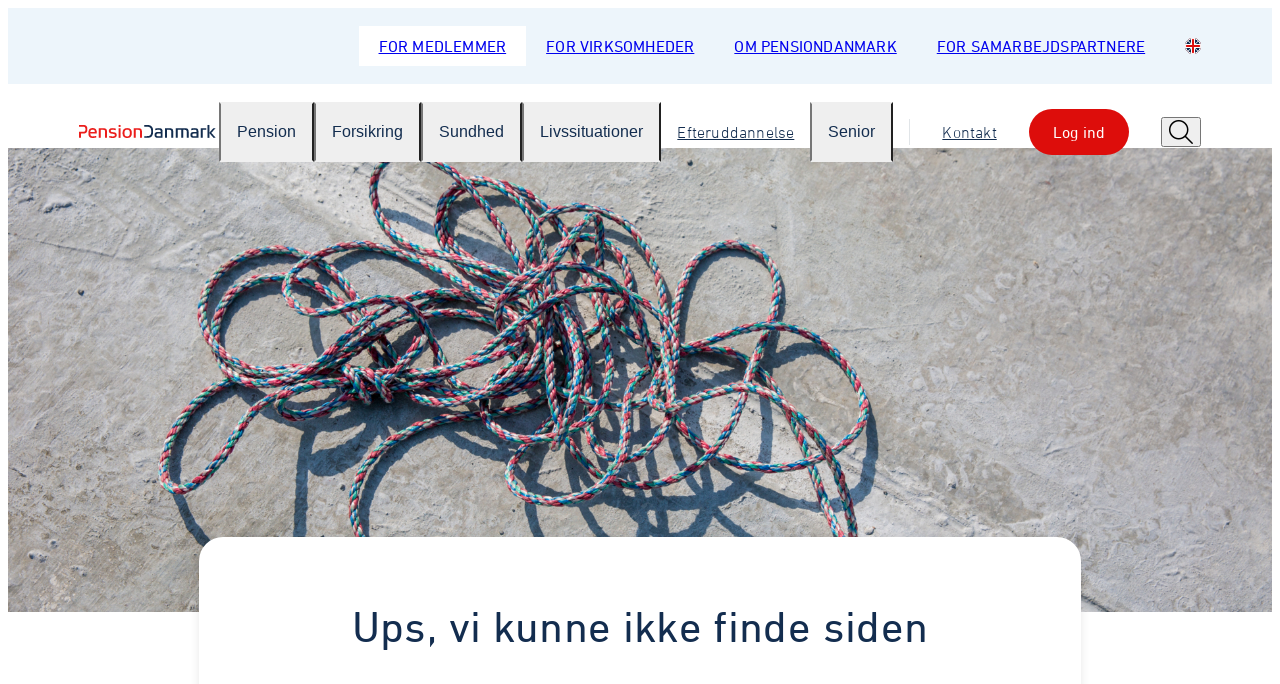

--- FILE ---
content_type: text/html; charset=utf-8
request_url: https://www.pension.dk/special/404/?id=ba8105c8-5000-4f6a-b0e6-6d348fe9c49f
body_size: 43200
content:




<!DOCTYPE html>
<html lang="da">
<head>
    <meta charset="utf-8"/>
    <meta http-equiv="X-UA-Compatible" content="IE=10"/>
    <meta name="viewport" content="width=device-width, initial-scale=1.0" />
    <title>404 - PensionDanmark</title>
    <base href="/"/>
        <meta name="robots" content="noindex, nofollow" />
    <link href="https://www.pension.dk/special/404/" rel="canonical" />
    <link href="https://www.pension.dk/en/special/404/" hreflang="en" rel="alternate" /><link href="https://www.pension.dk/special/404/" hreflang="da" rel="alternate" />
    <link type="text/css" rel="stylesheet" href="//fast.fonts.net/cssapi/1ad87340-9edc-4260-a858-fd1083982ec5.css">
    
        <link rel="stylesheet" href="/assets/main.2cbc3b97.css.gz" />
    
    <link rel="shortcut icon" href="/favicon.png" type="image/png" />
    <meta property="og:image" content="/pd-compact-logo.png" type="image/png" />
    
    <script id="CookieConsent" src="https://policy.app.cookieinformation.com/uc.js" data-culture="DA" type="text/javascript"></script>


    <!-- Matomo -->
    <script>
        var _paq = window._paq = window._paq || [];
            /* tracker methods like "setCustomDimension" should be called before "trackPageView" */
            _paq.push(['trackVisibleContentImpressions']);
            _paq.push(['enableHeartBeatTimer',30]); //Require a page to be active for 30 seconds before sending heartbeats
            //Track visitor groups as events or dimension?
            _paq.push(['setVisitorId','57906aa3c4f4d127']);
_paq.push(['disableCookies']);


            _paq.push(['setCustomDimension', customDimensionId = 3, customDimensionValue = 'Anonymous']);
            _paq.push(['setCustomDimension', customDimensionId = 1, customDimensionValue = '']);
            
            _paq.push(['trackPageView','404', {dimension4: 'ContentPage', dimension6: '2023-03', dimension8: 'da'}]);
            _paq.push(['enableLinkTracking']);

            document.addEventListener('DOMContentLoaded', function () {
                // PdkButton from Pdk.Common.Web takes a "TrackingParams" input parameter that sets these attributes
                // data-matomo-category, data-matomo-action, data-matomo-name, data-matomo-value, so we track clicks on those buttons automatically here
                var trackableElements = document.querySelectorAll('[data-matomo-category][data-matomo-action]');
                trackableElements.forEach(function (el) {
                    el.addEventListener('click', function () {
                        if (!window._paq) {
                            return;
                        }

                        var categoryTrackingParam = el.getAttribute('data-matomo-category');
                        var actionTrackingParam = el.getAttribute('data-matomo-action');
                        var nameTrackingParam = el.getAttribute('data-matomo-name');
                        var valueAttribute = el.getAttribute('data-matomo-value');
                        var parsedValueTrackingParam = valueAttribute === null ? null : parseInt(valueAttribute, 10);
                        var hasValueTrackingParam = valueAttribute !== null && !Number.isNaN(parsedValueTrackingParam);

                        var matomoArgs = ['trackEvent', categoryTrackingParam, actionTrackingParam];

                        if (nameTrackingParam) {
                            matomoArgs.push(nameTrackingParam);
                            if (hasValueTrackingParam) {
                                matomoArgs.push(parsedValueTrackingParam);
                            }
                        } else if (hasValueTrackingParam) {
                            matomoArgs.push(undefined);
                            matomoArgs.push(parsedValueTrackingParam);
                        }

                        _paq.push(matomoArgs);
                    });
                });
            });

            (function() {
            var u='//'+'manalytics.pension.dk'+'/';
            _paq.push(['setTrackerUrl', u+'matomo.php']);
            _paq.push(['setSiteId', '2']);
            var d=document, g=d.createElement('script'), s=d.getElementsByTagName('script')[0];
            g.async=true; g.src=u+'matomo.js'; s.parentNode.insertBefore(g,s);
            })();
        </script>
        <!-- End Matomo Code -->
    <link rel="stylesheet" href="/_content/Pdk.Common.Web.Polycoat.Native/css/polycoat.main.b6DGtXKo.css" />
    <link rel="stylesheet" href="/_content/Pdk.Common.Web.Polycoat.Native/css/polycoat.icons.2-7fm2Tj.css" />
    <link rel="stylesheet" href="/_content/Pdk.Common.Web.Polycoat.Native/css/polycoat.theme.Dk7Y9YNp.css" />
    <link rel="stylesheet" href="/_content/Pdk.Common.Web.Polycoat.Native/css/polycoat.theme-company.LwlaX0gc.css" />

    <link rel="stylesheet" href="/_content/Pdk.Web.Blazor/Pdk.Web.Blazor.bundle.scp.css" />
    
    <link rel="stylesheet" href="/_content/Pdk.Web.Blazor/css/index.css" />
    <link rel="stylesheet" href="/Pdk.Web.Cms.styles.css" />

    
    
    <link rel="stylesheet" href="/_content/Pdk.Common.Web.DigitalInbox/Pdk.Common.Web.DigitalInbox.1hoji3p65b.bundle.scp.css" />
    <link rel="stylesheet" href="/_content/Pdk.Common.Web.PensionSimulator/Pdk.Common.Web.PensionSimulator.5f4m3xtaqm.bundle.scp.css" />
    <script>
        window.PDK = {blazor: { started: false }};
    </script>
</head>

<body data-theme="member" id="body">


    <script type="module" src="/main.e826e6a0.js.gz"></script>



<div class="pd-main">

    

    


<div class="site-navigation">



<nav class="header-toolbar" id="header-toolbar">
    <div name="container"
    class="pd-container pd-container--large pd-container--reset-y-both pd-container--gap-y-large">
            <ul class="header-toolbar-global">
                        <li class="header-toolbar-global__item active">
                            <a class="header-toolbar-global__link" href="/">
                                <span>For medlemmer</span>
                            </a>
                        </li>
                        <li class="header-toolbar-global__item">
                            <a class="header-toolbar-global__link" href="/virksomhed/">
                                <span>For virksomheder</span>
                            </a>
                        </li>
                        <li class="header-toolbar-global__item">
                            <a class="header-toolbar-global__link" href="https://www.pensiondanmark.com/">
                                <span>Om PensionDanmark</span>
                            </a>
                        </li>
                <li class="header-toolbar-global__item">
                    <a class="header-toolbar-global__link" href="#" data-bs-toggle="collapse" data-bs-target="#submenu">
                        <span>For samarbejdspartnere</span>
                    </a>
                    <ul class="header-toolbar-global__submenu collapse" id="submenu">
                                <li class="header-toolbar-global__submenu-item">
                                    <a class="header-toolbar-global__submenu-link" href="https://pension.dk/klinik/">
                                        <span>Klinik</span>
                                    </a>
                                </li>
                                <li class="header-toolbar-global__submenu-item">
                                    <a class="header-toolbar-global__submenu-link" href="https://dus.pension.dk/">
                                        <span>Organisationer (DUS)</span>
                                    </a>
                                </li>
                    </ul>
                </li>

                    <li class="header-toolbar-global__item">
                            <a class="header-toolbar-global__lang " href="/en/special/404/?id=ba8105c8-5000-4f6a-b0e6-6d348fe9c49f" onclick=javascript:document.cookie=&#x27;epslanguage=en;path=/&#x27;;>
                                <img src="/english.svg" />
                            </a>
                    </li>
            </ul>
    </div>
</nav>

<div class="nav" data-nav="main" id="main-navigation">
    <div class="nav__container">
        <a class="nav__logo" href="/" title="Pension Danmark Logo">
            <img src="/link/afb866a59eb24a1bb660c8aeaf13d646.aspx" class="logo" alt="Pension Danmark Logo"/>
        </a>
        <button class="nav__burger nav-mobile-item" aria-expanded="false">
            <i class="pd-icon icon icon-light icon-bars nav__burger--open inbox-icon-mobile" aria-hidden="true"></i>
            <span class="nav__burger--open inbox-text">Menu</span>
            <i class="pd-icon icon icon-light icon-close nav__burger--close inbox-icon-mobile" aria-hidden="true"></i>
            <span class="nav__burger--close inbox-text">Luk</span>
        </button>
        <ul class="nav__list">
                    <li class="nav__item">
                <button class="nav__tab  collapsed"
                        type="button"
                        data-bs-toggle="collapse"
                        data-bs-target="#collapse-meganav-23890776"
                        aria-expanded="false"
                        aria-controls="collapse-meganav-23890776"
                        href=>
                    Pension
                </button>

            <nav class="nav-mega collapse"
                 role="navigation"
                 id="collapse-meganav-23890776"
                 data-bs-parent="#main-navigation">
                <div class="nav-mega__container">
                    <button class="nav-mega__back"
                            data-bs-toggle="collapse"
                            data-bs-target="#collapse-meganav-23890776"
                            aria-expanded="false"
                            aria-controls="collapse-meganav-23890776">
                        <i class="icon pd-icon icon-light icon-arrow-left-long" aria-hidden="true"></i>
                        <span>Tilbage</span>
                    </button>

                    <!--TODO is this ignored for company-->
                            <div class="nav-mega__card">
                                <div name="card" class="pd-card pd-card--flat pd-card--secondary">
                                    <div class="pd-heading">
                                        <h2>Din pension</h2>
                                        <p>Se, hvordan det g&#xE5;r med din opsparing. Tjek dine indbetalinger og regn p&#xE5; din pension. </p>
                                    </div>
                                        <a class="pd-btn pd-btn--primary align-self-start pd-btn--small" href="/loginpage?ReturnUrl=%2Fpensionsoverblik%2F&amp;PortalType=Member">
                                            <span>Log ind</span>
                                        </a>
                                </div>
                            </div>

                    <div class="nav-mega__group">


    <ul class="nav-mega__list">
        <li class="nav-mega__item">
            <h4 class="nav-mega__title">Opsparing</h4>
        </li>
            <li class="nav-mega__item">
                    <a href="/pension/opsparing/saml-din-pension/" class="nav-mega__link">Saml din pension</a>
            </li>
            <li class="nav-mega__item">
                    <a href="/pension/opsparing/indbetal-ekstra/" class="nav-mega__link">Indbetal ekstra</a>
            </li>
            <li class="nav-mega__item">
                    <a href="/pension/opsparing/indbetalinger/" class="nav-mega__link">Indbetalinger</a>
            </li>
            <li class="nav-mega__item">
                    <a href="/pension/opsparing/udviklingen-i-din-opsparing/" class="nav-mega__link">Udviklingen i din opsparing</a>
            </li>
            <li class="nav-mega__item">
                    <a href="/pension/opsparing/aarsoversigt/" class="nav-mega__link">&#xC5;rsoversigt</a>
            </li>
    </ul>


    <ul class="nav-mega__list">
        <li class="nav-mega__item">
            <h4 class="nav-mega__title">Udbetaling</h4>
        </li>
            <li class="nav-mega__item">
                    <a href="/pension/udbetaling/udbetaling-af-pension/" class="nav-mega__link">Udbetaling af pension</a>
            </li>
            <li class="nav-mega__item">
                    <a href="/pension/udbetaling/udbetal-fra-aldersopsparing/" class="nav-mega__link">Udbetaling fra aldersopsparing</a>
            </li>
            <li class="nav-mega__item">
                    <a href="/pension/udbetaling/hvad-kan-du-fa-i-pension/" class="nav-mega__link">Hvad kan du f&#xE5; i pension?</a>
            </li>
            <li class="nav-mega__item">
                    <a href="/pension/udbetaling/naar-du-doer/" class="nav-mega__link">Hvem f&#xE5;r pengene, n&#xE5;r du d&#xF8;r?</a>
            </li>
    </ul>


    <ul class="nav-mega__list">
        <li class="nav-mega__item">
            <h4 class="nav-mega__title">Investering</h4>
        </li>
            <li class="nav-mega__item">
                    <a href="/pension/investering/vi-investerer-din-opsparing/" class="nav-mega__link">S&#xE5;dan investerer vi din opsparing</a>
            </li>
            <li class="nav-mega__item">
                    <a href="/pension/investering/foelg-med-i-dit-afkast/" class="nav-mega__link">Dit afkast</a>
            </li>
            <li class="nav-mega__item">
                    <a href="/pension/investering/invester-selv-din-opsparing/" class="nav-mega__link">Invest&#xE9;r selv</a>
            </li>
            <li class="nav-mega__item">
                    <a href="/pension/investering/din-risiko/" class="nav-mega__link">Tilpas din risiko</a>
            </li>
    </ul>
                    </div>
                </div>
            </nav>
        </li>
        <li class="nav__item">
                <button class="nav__tab  collapsed"
                        type="button"
                        data-bs-toggle="collapse"
                        data-bs-target="#collapse-meganav-14268278"
                        aria-expanded="false"
                        aria-controls="collapse-meganav-14268278"
                        href=>
                    Forsikring
                </button>

            <nav class="nav-mega collapse"
                 role="navigation"
                 id="collapse-meganav-14268278"
                 data-bs-parent="#main-navigation">
                <div class="nav-mega__container">
                    <button class="nav-mega__back"
                            data-bs-toggle="collapse"
                            data-bs-target="#collapse-meganav-14268278"
                            aria-expanded="false"
                            aria-controls="collapse-meganav-14268278">
                        <i class="icon pd-icon icon-light icon-arrow-left-long" aria-hidden="true"></i>
                        <span>Tilbage</span>
                    </button>

                    <!--TODO is this ignored for company-->
                            <div class="nav-mega__card">
                                <div name="card" class="pd-card pd-card--flat pd-card--secondary">
                                    <div class="pd-heading">
                                        <h2>Dine forsikringer</h2>
                                        <p>Se, hvordan du er d&#xE6;kket, hvis der sker dig noget - og om du b&#xF8;r &#xE6;ndre din d&#xE6;kning.</p>
                                    </div>
                                        <a class="pd-btn pd-btn--primary align-self-start pd-btn--small" href="/loginpage?ReturnUrl=%2Fforsikringsoverblik%2F&amp;PortalType=Member">
                                            <span>Log ind</span>
                                        </a>
                                </div>
                            </div>

                    <div class="nav-mega__group">


    <ul class="nav-mega__list">
        <li class="nav-mega__item">
            <h4 class="nav-mega__title">Arbejde</h4>
        </li>
            <li class="nav-mega__item">
                    <a href="/forsikring/arbejde/ressourceforlob/" class="nav-mega__link">Ressourceforl&#xF8;b</a>
            </li>
            <li class="nav-mega__item">
                    <a href="/forsikring/arbejde/fleksjob/" class="nav-mega__link">Fleksjob</a>
            </li>
            <li class="nav-mega__item">
                    <a href="/forsikring/arbejde/fortidspension/" class="nav-mega__link">F&#xF8;rtidspension</a>
            </li>
            <li class="nav-mega__item">
                    <a href="/forsikring/arbejde/seniorpension/" class="nav-mega__link">Seniorpension</a>
            </li>
    </ul>


    <ul class="nav-mega__list">
        <li class="nav-mega__item">
            <h4 class="nav-mega__title">Helbred</h4>
        </li>
            <li class="nav-mega__item">
                    <a href="/forsikring/helbred/kritisk-sygdom/" class="nav-mega__link">Kritisk Sygdom</a>
            </li>
            <li class="nav-mega__item">
                    <a href="/forsikring/helbred/kritisk-sygdom-til-born/" class="nav-mega__link">Kritisk Sygdom til b&#xF8;rn</a>
            </li>
            <li class="nav-mega__item">
                    <a href="/forsikring/helbred/forsikring-ved-dodsfald/" class="nav-mega__link">Forsikring ved d&#xF8;d</a>
            </li>
    </ul>
                    </div>
                </div>
            </nav>
        </li>
        <li class="nav__item">
                <button class="nav__tab  collapsed"
                        type="button"
                        data-bs-toggle="collapse"
                        data-bs-target="#collapse-meganav-6690517"
                        aria-expanded="false"
                        aria-controls="collapse-meganav-6690517"
                        href=>
                    Sundhed
                </button>

            <nav class="nav-mega collapse"
                 role="navigation"
                 id="collapse-meganav-6690517"
                 data-bs-parent="#main-navigation">
                <div class="nav-mega__container">
                    <button class="nav-mega__back"
                            data-bs-toggle="collapse"
                            data-bs-target="#collapse-meganav-6690517"
                            aria-expanded="false"
                            aria-controls="collapse-meganav-6690517">
                        <i class="icon pd-icon icon-light icon-arrow-left-long" aria-hidden="true"></i>
                        <span>Tilbage</span>
                    </button>

                    <!--TODO is this ignored for company-->
                            <div class="nav-mega__card">
                                <div name="card" class="pd-card pd-card--flat pd-card--secondary">
                                    <div class="pd-heading">
                                        <h2>Din sundhed</h2>
                                        <p>Bliver du syg eller har smerter, kan du f&#xE5; hj&#xE6;lp hos din sundhedsordning.</p>
                                    </div>
                                        <a class="pd-btn pd-btn--primary align-self-start pd-btn--small" href="/loginpage?ReturnUrl=%2Fsundhedsoverblik%2F&amp;PortalType=Member">
                                            <span>Log ind</span>
                                        </a>
                                </div>
                            </div>

                    <div class="nav-mega__group">


    <ul class="nav-mega__list">
        <li class="nav-mega__item">
            <h4 class="nav-mega__title">Bestil tid</h4>
        </li>
            <li class="nav-mega__item">
                    <a href="/sundhed/bestil-tid/fysioterapeut-og-kiropraktor/" class="nav-mega__link">Fysioterapeut og kiropraktor</a>
            </li>
            <li class="nav-mega__item">
                    <a href="/sundhed/bestil-tid/online-lage/" class="nav-mega__link">Online L&#xE6;ge</a>
            </li>
            <li class="nav-mega__item">
                    <a href="/sundhed/bestil-tid/online-psykolog/" class="nav-mega__link">Online Psykolog</a>
            </li>
            <li class="nav-mega__item">
                    <a href="/sundhed/bestil-tid/krisepsykolog/" class="nav-mega__link">Online Krisepsykolog</a>
            </li>
    </ul>


    <ul class="nav-mega__list">
        <li class="nav-mega__item">
            <h4 class="nav-mega__title">Helbred</h4>
        </li>
            <li class="nav-mega__item">
                    <a href="/sundhed/helbred/hurtig-diagnose/" class="nav-mega__link">Hurtig Diagnose</a>
            </li>
            <li class="nav-mega__item">
                    <a href="/forsikring/helbred/kritisk-sygdom/" class="nav-mega__link">Kritisk Sygdom</a>
            </li>
            <li class="nav-mega__item">
                    <a href="/sundhed/helbred/sundhedstest/" class="nav-mega__link">Sundhedstest</a>
            </li>
    </ul>
                    </div>
                </div>
            </nav>
        </li>
        <li class="nav__item">
                <button class="nav__tab  collapsed"
                        type="button"
                        data-bs-toggle="collapse"
                        data-bs-target="#collapse-meganav-58379742"
                        aria-expanded="false"
                        aria-controls="collapse-meganav-58379742"
                        href=>
                    Livssituationer
                </button>

            <nav class="nav-mega collapse"
                 role="navigation"
                 id="collapse-meganav-58379742"
                 data-bs-parent="#main-navigation">
                <div class="nav-mega__container">
                    <button class="nav-mega__back"
                            data-bs-toggle="collapse"
                            data-bs-target="#collapse-meganav-58379742"
                            aria-expanded="false"
                            aria-controls="collapse-meganav-58379742">
                        <i class="icon pd-icon icon-light icon-arrow-left-long" aria-hidden="true"></i>
                        <span>Tilbage</span>
                    </button>

                    <!--TODO is this ignored for company-->

                    <div class="nav-mega__group">


    <ul class="nav-mega__list">
        <li class="nav-mega__item">
            <h4 class="nav-mega__title">Arbejdsliv</h4>
        </li>
            <li class="nav-mega__item">
                    <a href="/livssituationer/arbejdsliv/nyt-medlem/" class="nav-mega__link">Ny i PensionDanmark</a>
            </li>
            <li class="nav-mega__item">
                    <a href="/livssituationer/arbejdsliv/uden-arbejde/" class="nav-mega__link">Du har ikke noget arbejde&#x200B;</a>
            </li>
            <li class="nav-mega__item">
                    <a href="/livssituationer/arbejdsliv/mod-pension/" class="nav-mega__link">P&#xE5; vej mod pension</a>
            </li>
            <li class="nav-mega__item">
                    <a href="/livssituationer/arbejdsliv/seniorpension/" class="nav-mega__link">Seniorpension</a>
            </li>
            <li class="nav-mega__item">
                    <a href="/livssituationer/arbejdsliv/tidlig-pension/" class="nav-mega__link">Tidlig pension (Arne-pension)</a>
            </li>
    </ul>


    <ul class="nav-mega__list">
        <li class="nav-mega__item">
            <h4 class="nav-mega__title">Privatliv</h4>
        </li>
            <li class="nav-mega__item">
                    <a href="/livssituationer/privatliv/flytte-til-udlandet/" class="nav-mega__link">Du flytter til udlandet</a>
            </li>
            <li class="nav-mega__item">
                    <a href="/livssituationer/privatliv/familie/" class="nav-mega__link">Dig og din familie</a>
            </li>
    </ul>


    <ul class="nav-mega__list">
        <li class="nav-mega__item">
            <h4 class="nav-mega__title">Helbred</h4>
        </li>
            <li class="nav-mega__item">
                    <a href="/livssituationer/helbred/sygdom/" class="nav-mega__link">Du er blevet syg</a>
            </li>
            <li class="nav-mega__item">
                    <a href="/livssituationer/helbred/naar-du-dor/" class="nav-mega__link">F&#xF8;r du d&#xF8;r</a>
            </li>
            <li class="nav-mega__item">
                    <a href="/livssituationer/helbred/fortidspension/" class="nav-mega__link">Du er p&#xE5; f&#xF8;rtidspension</a>
            </li>
            <li class="nav-mega__item">
                    <a href="/livssituationer/helbred/testamente/" class="nav-mega__link">Testamente</a>
            </li>
            <li class="nav-mega__item">
                    <a href="/livssituationer/helbred/fremtidsfuldmagt/" class="nav-mega__link">Fremtidsfuldmagt</a>
            </li>
    </ul>
                    </div>
                </div>
            </nav>
        </li>
        <li class="nav__item">
                <a href="/redirecttolegacypage?rpUrl=/medlem/efteruddannelse" class="nav__tab  collapsed">
                    Efteruddannelse
                </a>

            <nav class="nav-mega collapse"
                 role="navigation"
                 id="collapse-meganav-54803129"
                 data-bs-parent="#main-navigation">
                <div class="nav-mega__container">
                    <button class="nav-mega__back"
                            data-bs-toggle="collapse"
                            data-bs-target="#collapse-meganav-54803129"
                            aria-expanded="false"
                            aria-controls="collapse-meganav-54803129">
                        <i class="icon pd-icon icon-light icon-arrow-left-long" aria-hidden="true"></i>
                        <span>Tilbage</span>
                    </button>

                    <!--TODO is this ignored for company-->

                    <div class="nav-mega__group">
                    </div>
                </div>
            </nav>
        </li>
        <li class="nav__item">
                <button class="nav__tab  collapsed"
                        type="button"
                        data-bs-toggle="collapse"
                        data-bs-target="#collapse-meganav-63086554"
                        aria-expanded="false"
                        aria-controls="collapse-meganav-63086554"
                        href=>
                    Senior
                </button>

            <nav class="nav-mega collapse"
                 role="navigation"
                 id="collapse-meganav-63086554"
                 data-bs-parent="#main-navigation">
                <div class="nav-mega__container">
                    <button class="nav-mega__back"
                            data-bs-toggle="collapse"
                            data-bs-target="#collapse-meganav-63086554"
                            aria-expanded="false"
                            aria-controls="collapse-meganav-63086554">
                        <i class="icon pd-icon icon-light icon-arrow-left-long" aria-hidden="true"></i>
                        <span>Tilbage</span>
                    </button>

                    <!--TODO is this ignored for company-->
                            <div class="nav-mega__card">
                                <div name="card" class="pd-card pd-card--flat pd-card--secondary">
                                    <div class="pd-heading">
                                        <h2>Book et m&#xF8;de</h2>
                                        <p>Der er mange ting, du b&#xF8;r overveje, n&#xE5;r du n&#xE6;rmere dig pensionsalderen. Tag fat i os &#x2013; vi hj&#xE6;lper dig gerne. </p>
                                    </div>
                                        <a class="pd-btn pd-btn--primary align-self-start pd-btn--small" href="/loginpage?ReturnUrl=%2Fgenerelt%2Fkontakt%2F&amp;PortalType=Member">
                                            <span>Log ind</span>
                                        </a>
                                </div>
                            </div>

                    <div class="nav-mega__group">


    <ul class="nav-mega__list">
        <li class="nav-mega__item">
            <h4 class="nav-mega__title">Forbered dig i god tid</h4>
        </li>
            <li class="nav-mega__item">
                    <a href="/senior/forbered-dig-i-god-tid/dine-indtaegter-som-pensionist/" class="nav-mega__link">Dine indt&#xE6;gter som pensionist</a>
            </li>
            <li class="nav-mega__item">
                    <a href="/senior/forbered-dig-i-god-tid/fleksibel-pension/" class="nav-mega__link">Din pension er fleksibel</a>
            </li>
            <li class="nav-mega__item">
                    <a href="/senior/forbered-dig-i-god-tid/hvem-arver-dig/" class="nav-mega__link">Bestem selv, hvem der arver dig</a>
            </li>
    </ul>
                    </div>
                </div>
            </nav>
        </li>

            <li class="nav__item nav__item--aside">
                <a class="nav__tab" href="/generelt/kontakt/">
                    <span>Kontakt</span>
                </a>
            </li>

                <li class="nav__item nav__item--login">
                    <a class="pd-btn align-self-center pd-btn--small pd-btn--primary"
                       onclick="_paq.push(['trackEvent', 'Navigation', 'Login click']);"
                       href="/loginpage?ReturnUrl=%2Fspecial%2F404%2F%3Fid%3Dba8105c8-5000-4f6a-b0e6-6d348fe9c49f&PortalType=Member">
                        <span>Log ind</span>
                    </a>
                </li>
                <li class="nav__item nav__item--search">
                    <button class="nav__search" data-pd-toggle="panel" data-pd-target="#searchpanel">
                        <i class="pd-icon icon icon-light icon-magnifying-glass"></i>
                    </button>
                </li>
                <li class="nav__item nav__item--toolbar-clone"></li>
                        <li class="nav__item nav__item--toolbar-clone">
                            <a class="nav__tab" href="/virksomhed/">
                                For virksomheder
                            </a>
                        </li>
                        <li class="nav__item nav__item--toolbar-clone">
                            <a class="nav__tab" href="https://www.pensiondanmark.com/">
                                Om PensionDanmark
                            </a>
                        </li>
            <li class="nav__item nav__item--toolbar-clone">
                <a class="nav__tab" href="#" data-bs-toggle="collapse" data-bs-target="#navpartners">
                    For samarbejdspartnere
                </a>
                    <nav class="nav-mega collapse"
                         role="navigation"
                         id="navpartners"
                         data-bs-parent="#main-navigation">
                        <div class="nav-mega__container">
                            <button class="nav-mega__back"
                                    data-bs-toggle="collapse"
                                    data-bs-target="#navpartners"
                                    aria-expanded="false"
                                    aria-controls="navpartners">
                                <i class="icon pd-icon icon-light icon-arrow-left-long" aria-hidden="true"></i>
                                <span>Tilbage</span>
                            </button>

                            <div class="nav-mega__group">
                                <ul class="nav-mega__list">
                                    <li class="nav-mega__item">
                                        <h4 class="nav-mega__title">For samarbejdspartnere</h4>
                                    </li>
                                        <li class="nav-mega__item">
                                                <a href="https://pension.dk/klinik/" class="nav-mega__link">Klinik</a>
                                        </li>
                                        <li class="nav-mega__item">
                                                <a href="https://dus.pension.dk/" class="nav-mega__link">Organisationer (DUS)</a>
                                        </li>
                                </ul>

                            </div>
                        </div>
                    </nav>
            </li>
                <li class="nav__item nav__item--toolbar-clone">
                </li>
                <li class="nav__item nav__item--toolbar-clone flex">
                        <a class="pd-link pd-link--large " href="/en/special/404/" onclick=javascript:document.cookie=&#x27;epslanguage=en;path=/&#x27;;>
                            <img src="/english.svg"/>
                            <span>Switch to english</span>
                        </a>
                </li>
        </ul>
        </div >
            </div ></div>





<div class="pd-section pd-section--theme-white">

<div class="page-header">
    <div class="pd-image">
        <div class="pd-image--banner pd-image--position-relative">
            <picture>
                <img src="/globalassets/digizuite/7318-en-ursulabach_pd_6m4a0606.jpg/ImageLarge" class="pd-image__src" loading="eager" />
            </picture>
        </div>
    </div>

	<div name="container" class="pd-container pd-container--medium pd-container--reset-y-both pd-container--gap-y-large" nospacey="true">
        <div name="card" class="pd-card " ">
            <div class="pd-heading  pd-heading--centered">
                <h1>Ups, vi kunne ikke finde siden</h1>
                <h3>
        
                </h3>
            </div>

          </div>
    </div>
</div>
<div class="block pd-container pd-container--gap-y-large textcontentblock pd-container--reset-y-default pd-container--small small">

<article class="pd-article pd-article--small">

<div class="pd-richtext ">
    <p>Noget er g&aring;et galt. For vi kan ikke finde siden, du leder efter. Pr&oslash;v evt. at s&oslash;ge efter den.</p>
<p>Du er ogs&aring; velkommen til at kontakte os med evt. sp&oslash;rgsm&aring;l.</p>
</div>	
            <div name="group" class="pd-group">
                
<div class="pd-group pd-group--items-center pd-group--gap-x-medium">

    <div style="width: 100%;" class="align-self-center">
        <a href="/generelt/kontakt/"
           class="pd-btn pd-btn--primary pd-btn--large align-self-center" >
            <span>Kontakt os</span>
        </a>

    </div>
</div>
            </div>
</article>                                 
</div></div>



<footer class="footer">
    <div class="footer__container">

<div class="footer__column">
        <div class="footer__heading">
            <img src="/link/b3441715fe6c46fe87f6a91a9259807c.aspx" alt="Pension Danmark Logo" />
        </div>
        <div class="footer__content">
        <a href = "tel:&#x2B;45LangelinieAll&#xE9;43">
            Langelinie All&#xE9; 43
        </a>
            <p>
                2100 K&#xF8;benhavn &#xD8;
            </p>
        </div>
        <p>CVR nr. 16163279</p>

</div>
<div class="footer__column">
  <div class="footer__heading">Mest bes&#xF8;gte sider</div>
    <div class="footer__content">
        <ul class="footer-links">
                <li class="footer-links__item">
                    <a href="/pensionsoverblik/">Din pension</a>
                </li>
                <li class="footer-links__item">
                    <a href="/sundhed/bestil-tid/fysioterapeut-og-kiropraktor/">Fysioterapeut og kiropraktor</a>
                </li>
                <li class="footer-links__item">
                    <a href="/pension/opsparing/indbetalinger/">Indbetalinger</a>
                </li>
                <li class="footer-links__item">
                    <a href="/generelt/app/">Hent vores app</a>
                </li>
        </ul>
    </div>
</div>

<div class="footer__column">
  <div class="footer__heading">Det med sm&#xE5;t</div>
    <div class="footer__content">
        <ul class="footer-links">
                <li class="footer-links__item">
                    <a href="/generelt/priser-og-omkostninger/">Priser</a>
                </li>
                <li class="footer-links__item">
                    <a href="/generelt/finanstilsynet/">Redeg&#xF8;relser fra Finanstilsynet</a>
                </li>
                <li class="footer-links__item">
                    <a href="https://pension.whistleblowernetwork.net/frontpage">Whistleblowerordning</a>
                </li>
                <li class="footer-links__item">
                    <a href="/generelt/klage/">Vil du klage?</a>
                </li>
        </ul>
    </div>
</div>

<div class="footer__column">
  <div class="footer__heading">Privatlivspolitik og betingelser</div>
    <div class="footer__content">
        <ul class="footer-links">
                <li class="footer-links__item">
                    <a href="/generelt/persondatapolitik/">Persondatapolitik</a>
                </li>
                <li class="footer-links__item">
                    <a href="/generelt/telefonsamtaler/">Optagelse af telefonsamtaler</a>
                </li>
                <li class="footer-links__item">
                    <a href="/generelt/forsikringsbetingelser/">Forsikringsbetingelser</a>
                </li>
                <li class="footer-links__item">
                    <a href="/generelt/forbehold/">Vores forbehold</a>
                </li>
        </ul>
    </div>
</div>
    </div>
</footer>
<div id="searchpanel" data-pd-portaltype="Member" class="pd-panel pd-panel--secondary align-self-top pd-panel--top">
	<div class="pd-panel__logo">
		<a href="/">
			<img src="/logo.svg"
				 class="logo"
				 alt="" />
		</a>
	</div>

	<div class="pd-panel__body">

		<div class="searchApp" data-model="{&quot;SearchLabel&quot;:&quot;Hvad leder du efter?&quot;,&quot;SearchPlaceholder&quot;:&quot;Skriv fx \u0027saml pension\u0027 &quot;,&quot;SearchButtonText&quot;:&quot;S\u00F8g&quot;,&quot;SearchSuggestionsTitle&quot;:&quot;Se, hvad andre s\u00F8ger p\u00E5&quot;,&quot;ResultsToShow&quot;:10,&quot;AutocompleteSuggestionsToProvide&quot;:5,&quot;Suggestions&quot;:[&quot;Indbetalinger&quot;],&quot;NoResultsInformationText&quot;:&quot;\u003Cp\u003EVi kan ikke finde nogen sider, der passer til din s\u0026oslash;gning. Pr\u0026oslash;v at skrive det p\u0026aring; en anden m\u0026aring;de.\u003C/p\u003E\n\u003Cp\u003EKan du ikke finde, det du leder efter, s\u0026aring; ring til os p\u0026aring; 7012 1330.\u003C/p\u003E&quot;,&quot;ToTopLinkText&quot;:&quot;Fandt du ikke det, du ledte efter? Pr\u00F8v at s\u00F8ge p\u00E5 et andet ord.&quot;}"></div>

	</div>

	<button type="button" class="pd-btn pd-btn--tertiary pd-panel__close" data-pd-dismiss="panel" aria-label="Close">
		<span class="pd-btn__text"> Luk</span><i class="pd-icon icon icon-close icon-1x icon-light" aria-hidden=""></i>
	</button>
</div>

    

    

    

       
    <script defer="defer" src="/Util/Find/epi-util/find.js"></script>
<script>
document.addEventListener('DOMContentLoaded',function(){if(typeof FindApi === 'function'){var api = new FindApi();api.setApplicationUrl('/');api.setServiceApiBaseUrl('/find_v2/');api.processEventFromCurrentUri();api.bindWindowEvents();api.bindAClickEvent();api.sendBufferedEvents();}})
</script>

</div>

<!--Blazor:{"type":"webassembly","key":{"locationHash":"C77A817829E7570857994F258BB8EEF776E6BFEEB8163AC0D5B7328CCCFA3B03:0","formattedComponentKey":""},"assembly":"Pdk.Common.Web.Polycoat.Native","typeName":"Pdk.Common.Web.Polycoat.Native.Components.NativeInitializor","parameterDefinitions":"W10=","parameterValues":"W10="}--><!--Blazor:{"type":"webassembly","key":{"locationHash":"7BF595C7712E2B018AD38CDDB11931DE029A61CF6CC5BACA3E7C9EF5E31778B3:0","formattedComponentKey":""},"assembly":"Fluxor.Blazor.Web","typeName":"Fluxor.Blazor.Web.StoreInitializer","parameterDefinitions":"W10=","parameterValues":"W10="}-->    <script type="text/javascript" src="/blazor-loader.js"></script>
    <script type="module" src="/_content/Pdk.Common.Web.Polycoat.Native/js/wc/wc.bundle.5XmIMVyV.js"></script>
    <script type="module" src="/_content/Pdk.Common.Web.Polycoat/js/pdk.common.web.polycoat.esm.1f83cc6c.js"></script>
    <script src="/_framework/blazor.webassembly.js" autostart="false"></script>
    <script type="module">
        document.addEventListener("DOMContentLoaded", async () => {
            setTimeout(async () => {
                await Blazor
                .start({
                    applicationCulture: 'da-DK',
                    loadBootResource: function (type, name, defaultUri, integrity) {
                        switch (type) {
                            case 'dotnetjs':
                            case 'dotnetwasm':
                            case 'timezonedata':
                                return `/_framework/${name}?integrity=${integrity}`;
                        }
                    },
                    ssr: { disableDomPreservation: true },
                    webAssembly: {
                        applicationCulture: 'da-DK',
                        loadBootResource: function (type, name, defaultUri, integrity) {
                            switch (type) {
                                case 'dotnetjs':
                                case 'dotnetwasm':
                                case 'timezonedata':
                                    return `/_framework/${name}?integrity=${integrity}`;
                            }
                        }
                    }
                })
                     .then(() => {
                    window.PDK.blazor = { started: true };
                    const bc = new BroadcastChannel("pdk-blazor");
                    bc.postMessage("blazor-started");
                });
            }, 0);
        });
    </script>
</body>
</html>
<style>
    body.locked #Coi-Renew {
        display: none !important;
    }
</style>

--- FILE ---
content_type: text/css; charset=utf-8
request_url: https://fast.fonts.net/cssapi/1ad87340-9edc-4260-a858-fd1083982ec5.css
body_size: 727
content:
@import url(/t/1.css?apiType=css&projectid=1ad87340-9edc-4260-a858-fd1083982ec5);
@font-face{
font-family:"DIN Next W01_n2";
src:url("/dv2/2/3e0b2cd7-9657-438b-b4af-e04122e8f1f7.eot?[base64]&projectId=1ad87340-9edc-4260-a858-fd1083982ec5#iefix") format("eot");
}
@font-face{
font-family:"DIN Next W01";
src:url("/dv2/2/3e0b2cd7-9657-438b-b4af-e04122e8f1f7.eot?[base64]&projectId=1ad87340-9edc-4260-a858-fd1083982ec5#iefix");
src:url("/dv2/2/3e0b2cd7-9657-438b-b4af-e04122e8f1f7.eot?[base64]&projectId=1ad87340-9edc-4260-a858-fd1083982ec5#iefix") format("eot"),url("/dv2/14/de1216be-00c2-43c0-9c45-3e7f925eb519.woff2?[base64]&projectId=1ad87340-9edc-4260-a858-fd1083982ec5") format("woff2"),url("/dv2/3/bc176270-17fa-4c78-a343-9fe52824e501.woff?[base64]&projectId=1ad87340-9edc-4260-a858-fd1083982ec5") format("woff"),url("/dv2/1/3516f91d-ac48-42cd-acfe-1be691152cc4.ttf?[base64]&projectId=1ad87340-9edc-4260-a858-fd1083982ec5") format("truetype"),url("/dv2/11/d1b1e866-a411-42ba-8f75-72bf28e23694.svg?[base64]&projectId=1ad87340-9edc-4260-a858-fd1083982ec5#d1b1e866-a411-42ba-8f75-72bf28e23694") format("svg");
font-weight:200;font-style:normal;
}
@font-face{
font-family:"DIN Next W01_n4";
src:url("/dv2/2/da088ecc-a53c-4831-a95b-6fd81b5b338a.eot?[base64]&projectId=1ad87340-9edc-4260-a858-fd1083982ec5#iefix") format("eot");
}
@font-face{
font-family:"DIN Next W01";
src:url("/dv2/2/da088ecc-a53c-4831-a95b-6fd81b5b338a.eot?[base64]&projectId=1ad87340-9edc-4260-a858-fd1083982ec5#iefix");
src:url("/dv2/2/da088ecc-a53c-4831-a95b-6fd81b5b338a.eot?[base64]&projectId=1ad87340-9edc-4260-a858-fd1083982ec5#iefix") format("eot"),url("/dv2/14/44e7b0fa-6c8d-43c2-b19e-f1e3ce9ea57c.woff2?[base64]&projectId=1ad87340-9edc-4260-a858-fd1083982ec5") format("woff2"),url("/dv2/3/c5a7f89e-15b6-49a9-8259-5ea665e72191.woff?[base64]&projectId=1ad87340-9edc-4260-a858-fd1083982ec5") format("woff"),url("/dv2/1/868c94b5-ca49-46b7-b62b-297f8d861125.ttf?[base64]&projectId=1ad87340-9edc-4260-a858-fd1083982ec5") format("truetype"),url("/dv2/11/e3145f65-29b5-4f7f-8c6e-2dc135021b6a.svg?[base64]&projectId=1ad87340-9edc-4260-a858-fd1083982ec5#e3145f65-29b5-4f7f-8c6e-2dc135021b6a") format("svg");
font-weight:400;font-style:normal;
}
@media all and (min-width: 0px) {
}


--- FILE ---
content_type: text/css
request_url: https://www.pension.dk/assets/main.2cbc3b97.css.gz
body_size: 29398
content:
.air-datepicker-cell.-day-.-other-month-,.air-datepicker-cell.-year-.-other-decade-{color:var(--adp-color-other-month)}.air-datepicker-cell.-day-.-other-month-:hover,.air-datepicker-cell.-year-.-other-decade-:hover{color:var(--adp-color-other-month-hover)}.-disabled-.-focus-.air-datepicker-cell.-day-.-other-month-,.-disabled-.-focus-.air-datepicker-cell.-year-.-other-decade-{color:var(--adp-color-other-month)}.-selected-.air-datepicker-cell.-day-.-other-month-,.-selected-.air-datepicker-cell.-year-.-other-decade-{color:#fff;background:var(--adp-background-color-selected-other-month)}.-selected-.-focus-.air-datepicker-cell.-day-.-other-month-,.-selected-.-focus-.air-datepicker-cell.-year-.-other-decade-{background:var(--adp-background-color-selected-other-month-focused)}.-in-range-.air-datepicker-cell.-day-.-other-month-,.-in-range-.air-datepicker-cell.-year-.-other-decade-{background-color:var(--adp-background-color-in-range);color:var(--adp-color)}.-in-range-.-focus-.air-datepicker-cell.-day-.-other-month-,.-in-range-.-focus-.air-datepicker-cell.-year-.-other-decade-{background-color:var(--adp-background-color-in-range-focused)}.air-datepicker-cell.-day-.-other-month-:empty,.air-datepicker-cell.-year-.-other-decade-:empty{background:none;border:none}.air-datepicker-cell{border-radius:var(--adp-cell-border-radius);box-sizing:border-box;cursor:pointer;display:flex;position:relative;align-items:center;justify-content:center;z-index:1}.air-datepicker-cell.-focus-{background:var(--adp-cell-background-color-hover)}.air-datepicker-cell.-current-{color:var(--adp-color-current-date)}.air-datepicker-cell.-current-.-focus-{color:var(--adp-color)}.air-datepicker-cell.-current-.-in-range-{color:var(--adp-color-current-date)}.air-datepicker-cell.-disabled-{cursor:default;color:var(--adp-color-disabled)}.air-datepicker-cell.-disabled-.-focus-{color:var(--adp-color-disabled)}.air-datepicker-cell.-disabled-.-in-range-{color:var(--adp-color-disabled-in-range)}.air-datepicker-cell.-disabled-.-current-.-focus-{color:var(--adp-color-disabled)}.air-datepicker-cell.-in-range-{background:var(--adp-cell-background-color-in-range);border-radius:0}.air-datepicker-cell.-in-range-:hover{background:var(--adp-cell-background-color-in-range-hover)}.air-datepicker-cell.-range-from-{border:1px solid var(--adp-cell-border-color-in-range);background-color:var(--adp-cell-background-color-in-range);border-radius:var(--adp-cell-border-radius) 0 0 var(--adp-cell-border-radius)}.air-datepicker-cell.-range-to-{border:1px solid var(--adp-cell-border-color-in-range);background-color:var(--adp-cell-background-color-in-range);border-radius:0 var(--adp-cell-border-radius) var(--adp-cell-border-radius) 0}.air-datepicker-cell.-range-to-.-range-from-{border-radius:var(--adp-cell-border-radius)}.air-datepicker-cell.-selected-{color:#fff;border:none;background:var(--adp-cell-background-color-selected)}.air-datepicker-cell.-selected-.-current-{color:#fff;background:var(--adp-cell-background-color-selected)}.air-datepicker-cell.-selected-.-focus-{background:var(--adp-cell-background-color-selected-hover)}.air-datepicker-body{transition:all var(--adp-transition-duration) var(--adp-transition-ease)}.air-datepicker-body.-hidden-{display:none}.air-datepicker-body--day-names{display:grid;grid-template-columns:repeat(7,var(--adp-day-cell-width));margin:8px 0 3px}.air-datepicker-body--day-name{color:var(--adp-day-name-color);display:flex;align-items:center;justify-content:center;flex:1;text-align:center;text-transform:uppercase;font-size:.8em}.air-datepicker-body--day-name.-clickable-{cursor:pointer}.air-datepicker-body--day-name.-clickable-:hover{color:var(--adp-day-name-color-hover)}.air-datepicker-body--cells{display:grid}.air-datepicker-body--cells.-days-{grid-template-columns:repeat(7,var(--adp-day-cell-width));grid-auto-rows:var(--adp-day-cell-height)}.air-datepicker-body--cells.-months-{grid-template-columns:repeat(3,1fr);grid-auto-rows:var(--adp-month-cell-height)}.air-datepicker-body--cells.-years-{grid-template-columns:repeat(4,1fr);grid-auto-rows:var(--adp-year-cell-height)}.air-datepicker-nav{display:flex;justify-content:space-between;border-bottom:1px solid var(--adp-border-color-inner);min-height:var(--adp-nav-height);padding:var(--adp-padding);box-sizing:content-box}.-only-timepicker- .air-datepicker-nav{display:none}.air-datepicker-nav--title,.air-datepicker-nav--action{display:flex;cursor:pointer;align-items:center;justify-content:center}.air-datepicker-nav--action{width:var(--adp-nav-action-size);border-radius:var(--adp-border-radius);-webkit-user-select:none;-moz-user-select:none;user-select:none}.air-datepicker-nav--action:hover{background:var(--adp-background-color-hover)}.air-datepicker-nav--action:active{background:var(--adp-background-color-active)}.air-datepicker-nav--action.-disabled-{visibility:hidden}.air-datepicker-nav--action svg{width:32px;height:32px}.air-datepicker-nav--action path{fill:none;stroke:var(--adp-nav-arrow-color);stroke-width:2px}.air-datepicker-nav--title{border-radius:var(--adp-border-radius);padding:0 8px}.air-datepicker-nav--title i{font-style:normal;color:var(--adp-nav-color-secondary);margin-left:.3em}.air-datepicker-nav--title:hover{background:var(--adp-background-color-hover)}.air-datepicker-nav--title:active{background:var(--adp-background-color-active)}.air-datepicker-nav--title.-disabled-{cursor:default;background:none}.air-datepicker-buttons{display:grid;grid-auto-columns:1fr;grid-auto-flow:column}.air-datepicker-button{display:inline-flex;color:var(--adp-btn-color);border-radius:var(--adp-btn-border-radius);cursor:pointer;height:var(--adp-btn-height);border:none;background:rgba(255,255,255,0)}.air-datepicker-button:hover{color:var(--adp-btn-color-hover);background:var(--adp-btn-background-color-hover)}.air-datepicker-button:focus{color:var(--adp-btn-color-hover);background:var(--adp-btn-background-color-hover);outline:none}.air-datepicker-button:active{background:var(--adp-btn-background-color-active)}.air-datepicker-button span{outline:none;display:flex;align-items:center;justify-content:center;width:100%;height:100%}.air-datepicker-time{display:grid;grid-template-columns:max-content 1fr;grid-column-gap:12px;align-items:center;position:relative;padding:0 var(--adp-time-padding-inner)}.-only-timepicker- .air-datepicker-time{border-top:none}.air-datepicker-time--current{display:flex;align-items:center;flex:1;font-size:14px;text-align:center}.air-datepicker-time--current-colon{margin:0 2px 3px;line-height:1}.air-datepicker-time--current-hours,.air-datepicker-time--current-minutes{line-height:1;font-size:19px;font-family:Century Gothic,CenturyGothic,AppleGothic,sans-serif;position:relative;z-index:1}.air-datepicker-time--current-hours:after,.air-datepicker-time--current-minutes:after{content:"";background:var(--adp-background-color-hover);border-radius:var(--adp-border-radius);position:absolute;left:-2px;top:-3px;right:-2px;bottom:-2px;z-index:-1;opacity:0}.air-datepicker-time--current-hours.-focus-:after,.air-datepicker-time--current-minutes.-focus-:after{opacity:1}.air-datepicker-time--current-ampm{text-transform:uppercase;align-self:flex-end;color:var(--adp-time-day-period-color);margin-left:6px;font-size:11px;margin-bottom:1px}.air-datepicker-time--row{display:flex;align-items:center;font-size:11px;height:17px;background:linear-gradient(to right,var(--adp-time-track-color),var(--adp-time-track-color)) left 50%/100% var(--adp-time-track-height) no-repeat}.air-datepicker-time--row:first-child{margin-bottom:4px}.air-datepicker-time--row input[type=range]{background:none;cursor:pointer;flex:1;height:100%;width:100%;padding:0;margin:0;-webkit-appearance:none}.air-datepicker-time--row input[type=range]::-webkit-slider-thumb{-webkit-appearance:none}.air-datepicker-time--row input[type=range]::-ms-tooltip{display:none}.air-datepicker-time--row input[type=range]:hover::-webkit-slider-thumb{border-color:var(--adp-time-track-color-hover)}.air-datepicker-time--row input[type=range]:hover::-moz-range-thumb{border-color:var(--adp-time-track-color-hover)}.air-datepicker-time--row input[type=range]:hover::-ms-thumb{border-color:var(--adp-time-track-color-hover)}.air-datepicker-time--row input[type=range]:focus{outline:none}.air-datepicker-time--row input[type=range]:focus::-webkit-slider-thumb{background:var(--adp-cell-background-color-selected);border-color:var(--adp-cell-background-color-selected)}.air-datepicker-time--row input[type=range]:focus::-moz-range-thumb{background:var(--adp-cell-background-color-selected);border-color:var(--adp-cell-background-color-selected)}.air-datepicker-time--row input[type=range]:focus::-ms-thumb{background:var(--adp-cell-background-color-selected);border-color:var(--adp-cell-background-color-selected)}.air-datepicker-time--row input[type=range]::-webkit-slider-thumb{box-sizing:border-box;height:12px;width:12px;border-radius:3px;border:1px solid var(--adp-time-track-color);background:#fff;cursor:pointer;-webkit-transition:background var(--adp-transition-duration);transition:background var(--adp-transition-duration)}.air-datepicker-time--row input[type=range]::-moz-range-thumb{box-sizing:border-box;height:12px;width:12px;border-radius:3px;border:1px solid var(--adp-time-track-color);background:#fff;cursor:pointer;-moz-transition:background var(--adp-transition-duration);transition:background var(--adp-transition-duration)}.air-datepicker-time--row input[type=range]::-ms-thumb{box-sizing:border-box;height:12px;width:12px;border-radius:3px;border:1px solid var(--adp-time-track-color);background:#fff;cursor:pointer;-ms-transition:background var(--adp-transition-duration);transition:background var(--adp-transition-duration)}.air-datepicker-time--row input[type=range]::-webkit-slider-thumb{margin-top:calc(var(--adp-time-thumb-size) / 2 * -1)}.air-datepicker-time--row input[type=range]::-webkit-slider-runnable-track{border:none;height:var(--adp-time-track-height);cursor:pointer;color:transparent;background:transparent}.air-datepicker-time--row input[type=range]::-moz-range-track{border:none;height:var(--adp-time-track-height);cursor:pointer;color:transparent;background:transparent}.air-datepicker-time--row input[type=range]::-ms-track{border:none;height:var(--adp-time-track-height);cursor:pointer;color:transparent;background:transparent}.air-datepicker-time--row input[type=range]::-ms-fill-lower{background:transparent}.air-datepicker-time--row input[type=range]::-ms-fill-upper{background:transparent}.air-datepicker{--adp-font-family: -apple-system, BlinkMacSystemFont, "Segoe UI", Roboto, Helvetica, Arial, sans-serif, "Apple Color Emoji", "Segoe UI Emoji", "Segoe UI Symbol";--adp-font-size: 14px;--adp-width: 246px;--adp-z-index: 100;--adp-padding: 4px;--adp-grid-areas: "nav" "body" "timepicker" "buttons";--adp-transition-duration: .3s;--adp-transition-ease: ease-out;--adp-transition-offset: 8px;--adp-background-color: #fff;--adp-background-color-hover: #f0f0f0;--adp-background-color-active: #eaeaea;--adp-background-color-in-range: rgba(92, 196, 239, .1);--adp-background-color-in-range-focused: rgba(92, 196, 239, .2);--adp-background-color-selected-other-month-focused: #8ad5f4;--adp-background-color-selected-other-month: #a2ddf6;--adp-color: #4a4a4a;--adp-color-secondary: #9c9c9c;--adp-accent-color: #4eb5e6;--adp-color-current-date: var(--adp-accent-color);--adp-color-other-month: #dedede;--adp-color-disabled: #aeaeae;--adp-color-disabled-in-range: #939393;--adp-color-other-month-hover: #c5c5c5;--adp-border-color: #dbdbdb;--adp-border-color-inner: #efefef;--adp-border-radius: 4px;--adp-border-color-inline: #d7d7d7;--adp-nav-height: 32px;--adp-nav-arrow-color: var(--adp-color-secondary);--adp-nav-action-size: 32px;--adp-nav-color-secondary: var(--adp-color-secondary);--adp-day-name-color: #ff9a19;--adp-day-name-color-hover: #8ad5f4;--adp-day-cell-width: 1fr;--adp-day-cell-height: 32px;--adp-month-cell-height: 42px;--adp-year-cell-height: 56px;--adp-pointer-size: 10px;--adp-poiner-border-radius: 2px;--adp-pointer-offset: 14px;--adp-cell-border-radius: 4px;--adp-cell-background-color-hover: var(--adp-background-color-hover);--adp-cell-background-color-selected: #5cc4ef;--adp-cell-background-color-selected-hover: #45bced;--adp-cell-background-color-in-range: rgba(92, 196, 239, .1);--adp-cell-background-color-in-range-hover: rgba(92, 196, 239, .2);--adp-cell-border-color-in-range: var(--adp-cell-background-color-selected);--adp-btn-height: 32px;--adp-btn-color: var(--adp-accent-color);--adp-btn-color-hover: var(--adp-color);--adp-btn-border-radius: var(--adp-border-radius);--adp-btn-background-color-hover: var(--adp-background-color-hover);--adp-btn-background-color-active: var(--adp-background-color-active);--adp-time-track-height: 1px;--adp-time-track-color: #dedede;--adp-time-track-color-hover: #b1b1b1;--adp-time-thumb-size: 12px;--adp-time-padding-inner: 10px;--adp-time-day-period-color: var(--adp-color-secondary);--adp-mobile-font-size: 16px;--adp-mobile-nav-height: 40px;--adp-mobile-width: 320px;--adp-mobile-day-cell-height: 38px;--adp-mobile-month-cell-height: 48px;--adp-mobile-year-cell-height: 64px}.air-datepicker-overlay{--adp-overlay-background-color: rgba(0, 0, 0, .3);--adp-overlay-transition-duration: .3s;--adp-overlay-transition-ease: ease-out;--adp-overlay-z-index: 99}.air-datepicker{background:var(--adp-background-color);border:1px solid var(--adp-border-color);box-shadow:0 4px 12px #00000026;border-radius:var(--adp-border-radius);box-sizing:content-box;display:grid;grid-template-columns:1fr;grid-template-rows:repeat(4,max-content);grid-template-areas:var(--adp-grid-areas);font-family:var(--adp-font-family),sans-serif;font-size:var(--adp-font-size);color:var(--adp-color);width:var(--adp-width);position:absolute;transition:opacity var(--adp-transition-duration) var(--adp-transition-ease),transform var(--adp-transition-duration) var(--adp-transition-ease);z-index:var(--adp-z-index)}.air-datepicker:not(.-custom-position-){opacity:0}.air-datepicker.-from-top-{transform:translateY(calc(var(--adp-transition-offset) * -1))}.air-datepicker.-from-right-{transform:translate(var(--adp-transition-offset))}.air-datepicker.-from-bottom-{transform:translateY(var(--adp-transition-offset))}.air-datepicker.-from-left-{transform:translate(calc(var(--adp-transition-offset) * -1))}.air-datepicker.-active-:not(.-custom-position-){transform:translate(0);opacity:1}.air-datepicker.-active-.-custom-position-{transition:none}.air-datepicker.-inline-{border-color:var(--adp-border-color-inline);box-shadow:none;position:static;left:auto;right:auto;opacity:1;transform:none}.air-datepicker.-inline- .air-datepicker--pointer{display:none}.air-datepicker.-is-mobile-{--adp-font-size: var(--adp-mobile-font-size);--adp-day-cell-height: var(--adp-mobile-day-cell-height);--adp-month-cell-height: var(--adp-mobile-month-cell-height);--adp-year-cell-height: var(--adp-mobile-year-cell-height);--adp-nav-height: var(--adp-mobile-nav-height);--adp-nav-action-size: var(--adp-mobile-nav-height);position:fixed;width:var(--adp-mobile-width);border:none}.air-datepicker.-is-mobile- *{-webkit-tap-highlight-color:transparent}.air-datepicker.-is-mobile- .air-datepicker--pointer{display:none}.air-datepicker.-is-mobile-:not(.-custom-position-){transform:translate(-50%,calc(-50% + var(--adp-transition-offset)))}.air-datepicker.-is-mobile-.-active-:not(.-custom-position-){transform:translate(-50%,-50%)}.air-datepicker.-custom-position-{transition:none}.air-datepicker-global-container{position:absolute;left:0;top:0}.air-datepicker--pointer{--pointer-half-size: calc(var(--adp-pointer-size) / 2);position:absolute;width:var(--adp-pointer-size);height:var(--adp-pointer-size);z-index:-1}.air-datepicker--pointer:after{content:"";position:absolute;background:#fff;border-top:1px solid var(--adp-border-color-inline);border-right:1px solid var(--adp-border-color-inline);border-top-right-radius:var(--adp-poiner-border-radius);width:var(--adp-pointer-size);height:var(--adp-pointer-size);box-sizing:border-box}.-top-left- .air-datepicker--pointer,.-top-center- .air-datepicker--pointer,.-top-right- .air-datepicker--pointer,[data-popper-placement^=top] .air-datepicker--pointer{top:calc(100% - var(--pointer-half-size) + 1px)}.-top-left- .air-datepicker--pointer:after,.-top-center- .air-datepicker--pointer:after,.-top-right- .air-datepicker--pointer:after,[data-popper-placement^=top] .air-datepicker--pointer:after{transform:rotate(135deg)}.-right-top- .air-datepicker--pointer,.-right-center- .air-datepicker--pointer,.-right-bottom- .air-datepicker--pointer,[data-popper-placement^=right] .air-datepicker--pointer{right:calc(100% - var(--pointer-half-size) + 1px)}.-right-top- .air-datepicker--pointer:after,.-right-center- .air-datepicker--pointer:after,.-right-bottom- .air-datepicker--pointer:after,[data-popper-placement^=right] .air-datepicker--pointer:after{transform:rotate(225deg)}.-bottom-left- .air-datepicker--pointer,.-bottom-center- .air-datepicker--pointer,.-bottom-right- .air-datepicker--pointer,[data-popper-placement^=bottom] .air-datepicker--pointer{bottom:calc(100% - var(--pointer-half-size) + 1px)}.-bottom-left- .air-datepicker--pointer:after,.-bottom-center- .air-datepicker--pointer:after,.-bottom-right- .air-datepicker--pointer:after,[data-popper-placement^=bottom] .air-datepicker--pointer:after{transform:rotate(315deg)}.-left-top- .air-datepicker--pointer,.-left-center- .air-datepicker--pointer,.-left-bottom- .air-datepicker--pointer,[data-popper-placement^=left] .air-datepicker--pointer{left:calc(100% - var(--pointer-half-size) + 1px)}.-left-top- .air-datepicker--pointer:after,.-left-center- .air-datepicker--pointer:after,.-left-bottom- .air-datepicker--pointer:after,[data-popper-placement^=left] .air-datepicker--pointer:after{transform:rotate(45deg)}.-top-left- .air-datepicker--pointer,.-bottom-left- .air-datepicker--pointer{left:var(--adp-pointer-offset)}.-top-right- .air-datepicker--pointer,.-bottom-right- .air-datepicker--pointer{right:var(--adp-pointer-offset)}.-top-center- .air-datepicker--pointer,.-bottom-center- .air-datepicker--pointer{left:calc(50% - var(--adp-pointer-size) / 2)}.-left-top- .air-datepicker--pointer,.-right-top- .air-datepicker--pointer{top:var(--adp-pointer-offset)}.-left-bottom- .air-datepicker--pointer,.-right-bottom- .air-datepicker--pointer{bottom:var(--adp-pointer-offset)}.-left-center- .air-datepicker--pointer,.-right-center- .air-datepicker--pointer{top:calc(50% - var(--adp-pointer-size) / 2)}.air-datepicker--navigation{grid-area:nav}.air-datepicker--content{box-sizing:content-box;padding:var(--adp-padding);grid-area:body}.-only-timepicker- .air-datepicker--content{display:none}.air-datepicker--time{grid-area:timepicker}.air-datepicker--buttons{grid-area:buttons}.air-datepicker--buttons,.air-datepicker--time{padding:var(--adp-padding);border-top:1px solid var(--adp-border-color-inner)}.air-datepicker-overlay{position:fixed;background:var(--adp-overlay-background-color);left:0;top:0;width:0;height:0;opacity:0;transition:opacity var(--adp-overlay-transition-duration) var(--adp-overlay-transition-ease),left 0s,height 0s,width 0s;transition-delay:0s,var(--adp-overlay-transition-duration),var(--adp-overlay-transition-duration),var(--adp-overlay-transition-duration);z-index:var(--adp-overlay-z-index)}.air-datepicker-overlay.-active-{opacity:1;width:100%;height:100%;transition:opacity var(--adp-overlay-transition-duration) var(--adp-overlay-transition-ease),height 0s,width 0s}.global-font--DINOT{--ff-primary: "DINOT-Regular", "Comic Sans MS", "Comic Sans"}.global-font--Mulish{--ff-primary: "Mulish", "Comic Sans MS", "Comic Sans"}.global-font--Nunito{--ff-primary: "Nunito", "Comic Sans MS", "Comic Sans"}.global-font--Barlow{--ff-primary: "Barlow", "Comic Sans MS", "Comic Sans"}.global-font--Dosis{--ff-primary: "Dosis", "Comic Sans MS", "Comic Sans"}.global-font--ComicSans{--ff-primary: "Comic Sans MS", "Comic Sans"}:root{--color-primary: #dd0d0b;--color-secondary: #132d4f;--color-button-background-primary-base: #dd0d0b;--color-button-background-primary-hover: #e54948;--color-button-background-primary-pressed: #e54948;--color-button-background-tertiary-hover: #fcede8;--color-button-text-primary: #ffffff;--color-button-text-secondary: #132d4f;--color-button-text-inverted: #132d4f;--color-button-text-tertiary: #dd0d0b;--color-button-text-error: #b73504;--color-button-stroke-tertiary: #dd0d0b;--color-link-primary-base: #dd0d0b;--color-link-primary-hover: #dd0d0b;--color-link-primary-pressed: #dd0d0b;--color-link-primary-focus: #ffffff;--color-link-primary-focus-background: #132d4f;--color-background-page-header-frontpage: #dd0d0b;--color-background-page-header-toolbar-logged-in: #dd0d0b}[data-theme=company]{--color-primary: #132d4f;--color-secondary: #004bba;--color-button-background-primary-base: #132d4f;--color-button-background-primary-hover: #004bba;--color-button-background-primary-pressed: #004bba;--color-button-background-tertiary-hover: #ffffff;--color-button-text-primary: #ffffff;--color-button-text-inverted: #132d4f;--color-button-text-tertiary: #004bba;--color-button-text-error: #b73504;--color-link-primary-base: #004bba;--color-link-primary-hover: #004bba;--color-link-primary-pressed: #004bba;--color-link-primary-focus: #ffffff;--color-link-primary-focus-background: #132d4f;--color-background-page-header-frontpage: #ffffff;--color-background-page-header-toolbar-logged-in: #132d4f}.pd-legend__label-subheader,.pd-richtext,body{font-size:var(--fz-body);font-family:var(--ff-primary);line-height:var(--lh-body);font-weight:200;letter-spacing:.0125rem}h1.display,.h1.display,h1,.h1{font-size:var(--fz-h1);font-family:var(--ff-primary);line-height:var(--lh-h1);font-weight:400;letter-spacing:.021875rem}h2,.h2{font-size:var(--fz-h2);font-family:var(--ff-primary);line-height:var(--lh-h2);font-weight:400;letter-spacing:.00625rem}h3,.h3{font-size:var(--fz-h3);font-family:var(--ff-primary);line-height:var(--lh-h3);font-weight:200;letter-spacing:.00625rem}.pd-header__sub,h4,.h4{font-size:var(--fz-h4);font-family:var(--ff-primary);line-height:var(--lh-h4);font-weight:200;letter-spacing:.00625rem}h5,.h5{font-size:var(--fz-h5);font-family:var(--ff-primary);line-height:var(--lh-h5);font-weight:200;letter-spacing:.00625rem}.fz-xxl{font-size:var(--fz-xxl);font-family:var(--ff-primary);line-height:var(--lh-xxl);font-weight:200;letter-spacing:.0125rem}.fz-xl{font-size:var(--fz-xl);font-family:var(--ff-primary);line-height:var(--lh-xl);font-weight:200;letter-spacing:.0125rem}.fz-lg{font-size:var(--fz-lg);font-family:var(--ff-primary);line-height:var(--lh-lg);font-weight:200;letter-spacing:.0125rem}.pd-table-cell,.fz-md{font-size:var(--fz-md);font-family:var(--ff-primary);line-height:var(--lh-md);font-weight:200;letter-spacing:.0125rem}.harmonica__date,.pd-image__caption,.fz-sm{font-size:var(--fz-sm);font-family:var(--ff-primary);line-height:var(--lh-sm);font-weight:200;letter-spacing:.0125rem}.fz-xs{font-size:var(--fz-xs);font-family:var(--ff-primary);line-height:var(--lh-xs);font-weight:200;letter-spacing:.0125rem}.fz-xxs{font-size:var(--fz-xxs);font-family:var(--ff-primary);line-height:var(--lh-xxs);font-weight:200;letter-spacing:.0125rem}.fz-xxxs{font-size:var(--fz-xxxs);font-family:var(--ff-primary);line-height:var(--lh-xxxs);font-weight:200;letter-spacing:.0125rem}.d-none{display:none}.header-toolbar,.pd-btn{font-family:var(--ff-primary);font-size:1.125rem;line-height:1.575rem;font-weight:400;letter-spacing:.0125rem}.accordion-button__icon{font-family:var(--ff-primary);font-size:.875rem;line-height:1.4rem;font-weight:200;letter-spacing:.0125rem}.pd-link--small,.pd-link,.pd-btn--small{font-family:var(--ff-primary);font-size:1rem;line-height:1.4rem;font-weight:400;letter-spacing:.0125rem}.pd-card-expand__header,.pd-skeleton,.pd-card{display:flex;flex-direction:column;gap:var(--card-gap-y);padding:var(--card-spacing-y) var(--card-spacing-x);background-color:#fff;border-radius:1.5rem;box-shadow:0 3px 10px #0000001a}*:where(:not(iframe,canvas,img,svg,video):not(svg *,symbol *)){all:unset;display:revert}*,*:before,*:after{box-sizing:border-box}ol,ul{list-style:none}img{max-width:100%}table{border-collapse:collapse}textarea{white-space:revert}:where([contenteditable]){-webkit-user-modify:read-write;overflow-wrap:break-word;-webkit-line-break:after-white-space}body{-webkit-text-size-adjust:100%}h1,.h1{color:#132d4f}h1.display,.h1.display{font-size:4rem;line-height:4.5rem;color:#132d4f}h2,.h2,h3,.h3,h4,.h4,h5,.h5{color:#132d4f}a[href]{cursor:pointer}p{color:#4e617b}b,strong{font-weight:400}.text-primary{color:var(--color-button-text-tertiary)}.input-errors,.text-error,.error-msg{color:var(--color-button-text-error)}.text--error{color:#dd0d0b}.text--warning{color:#ee7d52}.text--valid{color:#2d8659}.text--info{color:#004bba}.text-subtle,.text-subtle ul li{font-family:var(--ff-primary);font-size:.75rem;line-height:1.05rem;font-weight:200;letter-spacing:.015625rem;color:#6e6d79}@media (min-width: 990px){.text-subtle,.text-subtle ul li{font-family:var(--ff-primary);font-size:.875rem;line-height:1.225rem;font-weight:200;letter-spacing:.015625rem}}.text-subtle ul,.text-subtle ul li ul{list-style-position:outside;list-style-type:disc;padding-left:var(--spacing-3);margin-bottom:var(--spacing-3);margin-top:var(--spacing-3)}.text-subtle ul li,.text-subtle ul li ul li{margin-bottom:0}.reset-lh{line-height:1}@media (max-width: 767px){.hide-mobile{display:none}}@media (min-width: 768px){.hide-tablet{display:none}}@media (min-width: 1280px){.hide-desktop{display:none}}.hide{display:none}.invisible{visibility:hidden}.truncate,.pd-table-cell__item--truncate{white-space:nowrap;overflow:hidden;text-overflow:ellipsis}.transparent{background-color:var(--faded-focus-white)}.rounded-border--sm{border-radius:.25rem}.rounded-border--md{border-radius:.375rem}.rounded-border--lg{border-radius:.5rem}.rounded-border--xl{border-radius:1.5rem}.rounded-border--xlg{border-radius:1rem}.bold{font-weight:400}.bolder{font-weight:700}.text-align--left{text-align:left!important}.text-align--center{text-align:center!important}.text-align--right{text-align:right!important}.sticky{position:sticky!important;top:0}.background-grey{background:#f9f9f9}.scroll-collapse--hidden{top:-100%!important}.accordion .collapse:not(.show){display:none}.accordion .collapsing{height:0;overflow:hidden;transition:height .35s ease}@media (prefers-reduced-motion: reduce){.accordion .collapsing{transition:none}}.nav .collapse:not(.show){display:none}.nav .collapsing{transition:none}.collapse:not(.show){display:none}.collapsing{height:0;overflow:hidden;transition:height .35s ease}@media (prefers-reduced-motion: reduce){.collapsing{transition:none}}@keyframes collapse{0%{transform:translateY(0)}to{transform:translateY(-100%)}}.pd-progress{background:#f0f2f3;height:4px;width:100%;display:block}@media (min-width: 990px){.pd-progress{height:8px}}.pd-progress__fill{background:var(--color-button-background-primary-base);height:100%;min-width:4px;display:block;transition:width .3s ease-in-out;border-top-right-radius:2px;border-bottom-right-radius:2px}@media (min-width: 576px){.pd-progress__fill{min-width:8px;border-top-right-radius:4px;border-bottom-right-radius:4px}}.pd-progress__fill--completed{border-top-right-radius:0;border-bottom-right-radius:0}.pd-progress--collapse{position:absolute;animation-name:collapse;animation-delay:.6s;animation-duration:.6s;animation-fill-mode:forwards}.pd-select-option{display:block;width:100%;font-family:var(--ff-primary);font-size:1.125rem;line-height:1.8rem;font-weight:200;letter-spacing:.0125rem}.pd-select-option--selected{font-weight:400}.pd-select-option--hover,.pd-select-option:hover{background:#edf5fb;font-weight:400}.pd-select-option__item{cursor:pointer;padding:.75rem 1rem;display:flex;width:100%;color:#4e617b;justify-content:space-between}.pd-select-option__mark{background:#fcede8;font-weight:400}.pd-select-option-list{position:absolute;left:0;background:#ffffff;width:100%;border:1px solid #e1e5e8;box-shadow:0 2px 8px -3px #0000001a;border-radius:.5rem;z-index:9;display:flex;flex-direction:column}.pd-select-option-list--contained{overflow:auto;max-height:300px}.pd-select-option-list--paging{max-height:unset;overflow:hidden}.pd-select-option-list.collapsing{overflow:hidden}.pd-select-option-list--direction-top{bottom:60px;top:unset}.pd-pagination-item{width:48px;padding:10px 0;border-radius:16px;color:#132d4f;text-align:center}.pd-pagination-item--button:focus-visible,.pd-pagination-item--arrow:focus-visible{background-color:#edf5fb;border:2px solid #132d4f;padding:8px 0;cursor:pointer;font-weight:400}.pd-pagination-item--button:hover,.pd-pagination-item--arrow:hover{background-color:#edf5fb;color:#004bba;cursor:pointer;font-weight:400}.pd-pagination-item--active:not([disabled]){background-color:#132d4f;color:#fff;font-weight:400}.pd-spinner{display:flex;flex-direction:column;align-items:center;justify-content:center;gap:.75rem}.pd-spinner__svg{animation:rotate 2s linear infinite}.pd-spinner__svg .path{stroke-linecap:round;animation:dash 1.5s ease-in-out infinite}.pd-spinner--large .pd-spinner__svg{width:40px;height:40px}.pd-spinner--medium .pd-spinner__svg{width:32px;height:32px}.pd-spinner--small .pd-spinner__svg{width:20px;height:20px}.pd-spinner--primary *{color:#132d4f}.pd-spinner--primary .pd-spinner__svg .path{stroke:#132d4f}.pd-spinner--secondary *{color:var(--color-button-text-primary)}.pd-spinner--secondary .pd-spinner__svg .path{stroke:var(--color-button-text-primary)}.pd-spinner--tertiary *{color:var(--color-button-text-tertiary)}.pd-spinner--tertiary .pd-spinner__svg .path{stroke:var(--color-button-text-tertiary)}@keyframes rotate{to{transform:rotate(360deg)}}@keyframes dash{0%{stroke-dasharray:1,150;stroke-dashoffset:0}50%{stroke-dasharray:90,150;stroke-dashoffset:-35}to{stroke-dasharray:90,150;stroke-dashoffset:-124}}.pd-card--primary{color:var(--color-button-text-primary);background-color:var(--color-button-background-primary-base)}.pd-card--secondary{background-color:#edf5fb}.pd-card--secondary .pd-divider{border-top:1px solid #e1e5e8}.pd-card--grey{background-color:#e1e5e8}.pd-card--transparent{background-color:#ffffff80}.pd-card--flat{box-shadow:none}.pd-card--tile{border-radius:0;padding:clamp(1.25rem,calc(.8914209115rem + 1.7873100983vw),2.5rem) clamp(2rem,calc(1.1394101877rem + 4.2895442359vw),5rem)}@media (min-width: 990px){.pd-card--inflated{padding:clamp(2rem,calc(1.1394101877rem + 4.2895442359vw),5rem) clamp(2rem,calc(1.1394101877rem + 4.2895442359vw),5rem)}}@media (min-width: 768px){.pd-card--deflated{padding:clamp(.75rem,calc(.5348525469rem + 1.072386059vw),1.5rem) clamp(.75rem,calc(.5348525469rem + 1.072386059vw),1.5rem)}}@media (min-width: 990px){.pd-card--bloated{padding:clamp(1.25rem,calc(.8914209115rem + 1.7873100983vw),2.5rem) clamp(2rem,calc(1.1394101877rem + 4.2895442359vw),5rem)}}.pd-card--snackbar{border-radius:.375rem;gap:.5rem}@media (min-width: 990px){.pd-card--snackbar{gap:.75rem}}@media (max-width: 989px){.pd-card--overflow-mobile{border-top-right-radius:0;border-bottom-right-radius:0;padding:0;width:calc(100% + var(--container-spacing-x));overflow:hidden}}.pd-card--overflow-show{overflow:visible}.pd-card--overflow-auto{overflow:auto}.pd-card__section{border-top:1px solid #e1e5e8;border-bottom:1px solid #e1e5e8;background-color:#f9f9f9;display:flex;flex-direction:column;gap:var(--card-gap-y);padding:var(--card-gap-y) var(--card-spacing-x) var(--card-spacing-y) var(--card-spacing-x)}.pd-card__footer{margin-top:auto;margin-bottom:clamp(-2.5rem,calc(-.8914209115rem + -1.7873100983vw),-1.25rem);margin-left:clamp(-2rem,calc(-.7131367292rem + -1.4298480786vw),-1rem);margin-right:clamp(-2rem,calc(-.7131367292rem + -1.4298480786vw),-1rem)}.pd-card .accordion-button__icon{color:#b90e0d}.pd-btn{display:inline-flex;transition:background-color .2s ease-out;align-items:baseline;padding:.875rem 2rem;cursor:pointer;text-decoration:none;gap:0 .5rem;border-radius:1.75rem;align-self:auto;width:100%;text-overflow:ellipsis;overflow:hidden;position:relative;justify-content:center}@media (min-width: 768px){.pd-btn{width:auto;text-overflow:ellipsis;overflow:hidden;white-space:nowrap}}.pd-btn__spinner{position:absolute}.pd-btn__spinner .pd-spinner{margin-top:-3px}.pd-btn__content--loading{color:transparent}.pd-btn:not(.pd-btn--icon) .pd-icon{font-size:1rem}.pd-btn--block{width:100%;text-align:center;justify-content:center}.pd-btn--primary{color:var(--color-button-text-primary);background-color:var(--color-button-background-primary-base)}.pd-btn--primary:hover{background-color:var(--color-button-background-primary-hover)}.pd-btn--primary:active,.pd-btn--primary.active,.pd-btn--primary.pd-btn--loading{background-color:var(--color-button-background-primary-pressed)}.pd-btn--secondary,.open .nav__burger__action{color:var(--color-button-text-secondary);background-color:#fff;border:2px solid #132d4f}.pd-btn--secondary:hover,.open .nav__burger__action:hover{background-color:#132d4f;color:var(--color-button-text-primary)}.pd-btn--secondary:active,.open .nav__burger__action:active,.pd-btn--secondary.active,.open .active.nav__burger__action,.pd-btn--secondary.pd-btn--loading,.open .pd-btn--loading.nav__burger__action{background-color:#132d4f}.pd-btn--tertiary{color:var(--color-button-text-tertiary);background:transparent}.pd-btn--tertiary:hover,.pd-btn--tertiary:active,.pd-btn--tertiary.active,.pd-btn--tertiary.pd-btn--loading{background-color:var(--color-button-background-tertiary-hover)}.pd-btn--inverted{color:var(--color-button-text-inverted);background-color:#fff}.pd-btn--inverted:hover,.pd-btn--inverted:active,.pd-btn--inverted.active{background-color:#edf5fb}.pd-btn--pink{background-color:#f99591}.pd-btn--pink:hover,.pd-btn--pink:active,.pd-btn--pink.active{background-color:#e54948}.pd-btn--stretch{align-self:stretch;justify-content:center}.pd-btn--start{align-self:flex-start}.pd-btn--center{align-self:center}.pd-btn--end{align-self:flex-end}.pd-btn--small{padding:.75rem 1.5rem;gap:0 .375rem}.pd-btn--disabled,.pd-btn:disabled{cursor:not-allowed;opacity:.5}.pd-btn--disabled .btn,.pd-btn:disabled .btn{pointer-events:none}.pd-btn:active,.pd-btn .active{transform:scale(.98)}.pd-btn--icon{border-radius:50%;width:54px;height:54px;text-align:center;display:flex;justify-content:center;padding:0;gap:0;align-items:center;flex-shrink:0}.pd-btn--icon.pd-btn--small{width:46px;height:46px}.pd-btn--slim{padding-top:.5rem;padding-bottom:.5rem}.pd-header{color:#132d4f}.pd-header--inverted{color:#fff}.pd-header__sub{margin-top:var(--spacing-2);line-height:var(--lh-1)}@keyframes bounce-in{0%{transform:scale(.1);transform:rotate(25deg);opacity:0}45%{transform:scale(1.75);opacity:.7}to{transform:scale(1);transform:rotate(0);opacity:1}}.pd-icon{font-size:1.5rem}.pd-icon--primary{color:var(--color-button-background-primary-base)}.pd-icon--secondary{color:#4e617b}.pd-icon--tertiary{color:#b9d3e9}.pd-icon--inverted{color:var(--color-button-text-primary)}.pd-icon--info{color:#004bba}.pd-icon--error{color:#dd0d0b}.pd-icon--valid{color:#2d8659}.pd-icon--warning{color:#ee7d52}.pd-icon--filled{padding:8px;border-radius:50%;background:#cee0f6;text-align:center;display:flex;align-items:center;justify-content:center;aspect-ratio:1/1;width:40px;height:40px}.pd-icon--filled.pd-icon--primary{background:#fcede8}.pd-icon--filled.pd-icon--tertiary{background:#ffffff}.pd-icon--filled.pd-icon--inverted{background:#132d4f}.pd-icon--filled.pd-icon--white{background:#ffffff}.pd-icon--filled.pd-icon--transparent{background:rgba(255,255,255,.3)}.pd-icon--filled.pd-icon--info{background:#edf5fb}.pd-icon--filled.pd-icon--error{background:#fcede8}.pd-icon--filled.pd-icon--valid{background:#ecf9f2}.pd-icon--filled.pd-icon--warning{background:#fff7e1}.pd-icon--filled.pd-icon--small{padding:4.5px;width:30px;height:30px}.pd-icon--filled.pd-icon--large{padding:12px;width:70px;height:70px}.pd-icon--filled.pd-icon--xlarge{padding:22px;width:144px;height:144px}.pd-icon--transparent{color:#ffffff80}.pd-icon path{fill:currentColor}.pd-icon--animate-in{animation-name:bounce-in;animation-delay:0ms;animation-duration:1s;animation-fill-mode:forwards}.pd-link{display:inline-flex;align-items:center;color:var(--color-link-primary-base);cursor:pointer;gap:0 .75rem;white-space:normal;width:fit-content}.pd-link .pd-icon:not(.pd-icon--filled){width:1.6rem;height:1.6rem}@media (min-width: 768px){.pd-link{font-family:var(--ff-primary);font-size:1.125rem;line-height:1.575rem;font-weight:400;letter-spacing:.0125rem;white-space:nowrap}}.pd-link--primary{color:var(--color-link-primary-base);--color-icon-stroke: var(--color-link-primary-base)}.pd-link--primary:hover .pd-icon,.pd-link--primary:active .pd-icon{-webkit-text-stroke:1px var(--color-link-primary-hover)}.pd-link--secondary{color:#004bba}.pd-link--secondary:hover .pd-icon,.pd-link--secondary:active .pd-icon{-webkit-text-stroke:1px #004bba}.pd-link--inverted{color:#fff;--color-icon-stroke: $color-base-white-100}.pd-link--inverted:hover .pd-icon,.pd-link--inverted:active .pd-icon{-webkit-text-stroke:1px #ffffff}.pd-link--text{color:#4e617b;--color-icon-stroke: $color-text-body-primary}.pd-link--text:hover .pd-icon,.pd-link--text:active .pd-icon{-webkit-text-stroke:1px #4e617b}.pd-link-disabled,.pd-link:disabled{cursor:not-allowed;opacity:.5}.pd-link-disabled .btn,.pd-link:disabled .btn{pointer-events:none}.pd-link--small .pd-icon:not(.pd-icon--filled){width:1.6rem;height:1.6rem}.pd-link--button{display:inline-flex;transition:background-color .2s ease-out;align-items:center;padding:.875rem 2rem;align-self:start}.pd-link:hover span,.pd-link:active span{text-decoration:underline}.pd-link:focus:not(:hover){background-color:var(--color-link-primary-focus-background);color:var(--color-link-primary-focus);border-radius:.25rem}.pd-link:focus:not(:hover) span{text-decoration:none}.pd-link:focus:not(:hover) .pd-icon{-webkit-text-stroke:1px #ffffff}.pd-richtext{color:#4e617b;text-align:start}.pd-richtext table tr{background-color:inherit!important}.pd-richtext h1,.pd-richtext h2,.pd-richtext h3,.pd-richtext h4,.pd-richtext h5,.pd-richtext h6{margin-bottom:1rem}.pd-richtext a{cursor:pointer;color:var(--color-link-primary-base);--color-icon-stroke: var(--color-link-primary-base);text-decoration:underline;font-weight:400}.pd-richtext a:hover{color:var(--color-link-primary-hover)}.pd-richtext a.phone{text-decoration:none}.pd-richtext p{margin-bottom:var(--spacing-2)}.pd-richtext p:last-child{margin-bottom:0}.pd-richtext i:not(.pd-icon){font-style:italic}.pd-richtext ol,.pd-richtext ul{list-style-position:outside;list-style-type:none;margin-bottom:var(--spacing-4)}.pd-richtext ol li,.pd-richtext ul li{margin-bottom:var(--spacing-1)}.pd-richtext ol:last-child,.pd-richtext ul:last-child{margin-bottom:0}.pd-richtext ol{list-style-type:number;padding-left:2.5rem}.pd-richtext ol li{padding-left:.5rem;counter-increment:level1}.pd-richtext ol li::marker{color:#77b7e3;font-weight:400;content:counter(level1) " "}.pd-richtext--inverted{color:#fff}.pd-richtext--inverted a,.pd-richtext--inverted a:hover,.pd-richtext--inverted a:active,.pd-richtext--inverted a.active{color:var(--color-button-text-inverted)}.pd-richtext--inverted p,.pd-richtext--inverted b,.pd-richtext--inverted strong{color:#fff}.pd-richtext--centered{text-align:center}.pd-table-cell{padding:1rem 0;min-width:10%}.pd-table-cell:not(:first-child){padding-left:.5rem}.pd-table-cell--left{text-align:left}.pd-table-cell--center{text-align:center}.pd-table-cell--right{text-align:right}.pd-table-cell__item--truncate{white-space:nowrap!important}.pd-table-row{padding:1rem 0}.pd-table-row--bordered{border-top:1px solid #f0f2f3}.pd-table-row--bordered.pd-table-row--inverted{border-color:#fff}[data-bs-toggle=tooltip]{display:inline-flex;align-self:flex-start;justify-self:flex-start;align-items:center;flex-wrap:nowrap;gap:.5rem}[data-bs-toggle=tooltip].full-width{width:100%}.tooltip{--tooltip-bg: #edf5fb;position:absolute;z-index:var(--zi-tooltip);display:block;margin:0;opacity:0}.tooltip.primary{--tooltip-bg: #edf5fb}.tooltip.secondary{--tooltip-bg: #132d4f}.tooltip.tertiary{--tooltip-bg: #b73504}.tooltip.inverted{--tooltip-bg: #ffffff}.tooltip.show{opacity:1}.tooltip .tooltip-arrow{position:absolute;display:block;width:.8rem;height:.4rem}.tooltip .tooltip-arrow:before{position:absolute;content:"";border-color:transparent;border-style:solid}.bs-tooltip-top,.bs-tooltip-auto[data-popper-placement^=top]{padding:.4rem 0}.bs-tooltip-top .tooltip-arrow,.bs-tooltip-auto[data-popper-placement^=top] .tooltip-arrow{bottom:0}.bs-tooltip-top .tooltip-arrow:before,.bs-tooltip-auto[data-popper-placement^=top] .tooltip-arrow:before{top:-1px;border-width:.4rem .4rem 0;border-top-color:var(--tooltip-bg)}.bs-tooltip-end,.bs-tooltip-auto[data-popper-placement^=right]{padding:0 .4rem}.bs-tooltip-end .tooltip-arrow,.bs-tooltip-auto[data-popper-placement^=right] .tooltip-arrow{left:0;width:.4rem;height:.8rem}.bs-tooltip-end .tooltip-arrow:before,.bs-tooltip-auto[data-popper-placement^=right] .tooltip-arrow:before{right:-1px;border-width:.4rem .4rem .4rem 0;border-right-color:var(--tooltip-bg)}.bs-tooltip-bottom,.bs-tooltip-auto[data-popper-placement^=bottom]{padding:.4rem 0}.bs-tooltip-bottom .tooltip-arrow,.bs-tooltip-auto[data-popper-placement^=bottom] .tooltip-arrow{top:0}.bs-tooltip-bottom .tooltip-arrow:before,.bs-tooltip-auto[data-popper-placement^=bottom] .tooltip-arrow:before{bottom:-1px;border-width:0 .4rem .4rem;border-bottom-color:var(--tooltip-bg)}.bs-tooltip-start,.bs-tooltip-auto[data-popper-placement^=left]{padding:0 .4rem}.bs-tooltip-start .tooltip-arrow,.bs-tooltip-auto[data-popper-placement^=left] .tooltip-arrow{right:0;width:.4rem;height:.8rem}.bs-tooltip-start .tooltip-arrow:before,.bs-tooltip-auto[data-popper-placement^=left] .tooltip-arrow:before{left:-1px;border-width:.4rem 0 .4rem .4rem;border-left-color:var(--tooltip-bg)}.tooltip-inner{max-width:250px;padding:1.5rem;text-align:left;background-color:var(--tooltip-bg);border-radius:8px}.secondary .tooltip-inner,.tertiary .tooltip-inner,.secondary .tooltip-inner p,.secondary .tooltip-inner b,.tertiary .tooltip-inner p,.tertiary .tooltip-inner b{color:#fff}.pd-heading{color:#132d4f;display:flex;flex-direction:column;gap:clamp(.5rem,calc(.5rem + 0vw),.5rem);line-height:1.4}.pd-heading--inverted,.pd-heading--inverted p,.pd-heading--inverted h1,.pd-heading--inverted h2,.pd-heading--inverted h3,.pd-heading--inverted h4{color:#fff}.pd-heading--centered{text-align:center}.pd-divider{border-top:1px solid #f0f2f3;width:100%;margin:0}.pd-spacing{display:flex;border-top:0;width:100%}.pd-quote{display:flex;position:relative;align-items:stretch;gap:0 8px;line-height:1.2}@media (min-width: 768px){.pd-quote{line-height:1.4}}.pd-quote:before{content:"";width:6px;border-radius:10px;background:#fcede8}.pd-image--position-relative{position:relative}.pd-image--position-absolute{position:absolute}@supports (aspect-ratio: 16/9){.pd-image--16-9{aspect-ratio:16/9}.pd-image--16-10{aspect-ratio:16/10}.pd-image--4-3{aspect-ratio:4/3}.pd-image--3-2{aspect-ratio:3/2}.pd-image--2-1{aspect-ratio:2/1}.pd-image--1-1{aspect-ratio:1/1}}.pd-image--vh-100{height:250px}@media (min-width: 990px){.pd-image--vh-100{height:100vh}}.pd-image--filled{height:100%;width:100%}.pd-image--banner{height:clamp(15.625rem,calc(11.1427613941rem + 22.3413762288vw),31.25rem)}.pd-image__src{position:absolute;width:100%;height:100%;object-fit:cover;left:0}.pd-image__src--contained{object-fit:contain}.pd-image--org{width:100%}.pd-image--org .pd-image__src{position:relative;width:100%;object-fit:contain}.pd-image__caption{padding-top:.75rem}.pd-article{--container-gap: clamp(1.5rem, calc(1.2131367292rem + 1.4298480786vw), 2.5rem);display:flex;flex-direction:column;gap:var(--container-gap)}.pd-article--gap-y-small{--container-gap: clamp(.75rem, calc(.6782841823rem + .3574620197vw), 1rem)}.pd-article--gap-y-medium{--container-gap: clamp(1rem, calc(.8565683646rem + .7149240393vw), 1.5rem)}.pd-group{--direction: row;display:flex;--container-gap: clamp(1rem, calc(.8565683646rem + .7149240393vw), 1.5rem);flex-wrap:wrap;align-items:start;gap:var(--container-gap);flex-direction:var(--direction)}@media (min-width: 990px){.pd-group{width:unset}}.pd-group--vertical-start{align-items:start}.pd-group--vertical-center{align-items:center}.pd-group--vertical-end{align-items:end}.pd-group--items-start{justify-content:start}.pd-group--items-center{justify-content:center}.pd-group--items-end{justify-content:end}.pd-group--items-space-between{justify-content:space-between}.pd-group--items-stretch{justify-content:stretch}.pd-group--flex-shrink-0{flex-shrink:0}.pd-group--flex-shrink-1{flex-shrink:1}.pd-group--flex-1{flex:1}.pd-group--flex-2{flex:2}.pd-group--block,.pd-group--list.pd-group--items-center,.pd-group--full-width{width:100%}.pd-group--list{flex-direction:column}.pd-group--list.pd-group--block{align-items:stretch}.pd-group--list.pd-group--items-start{align-items:start}.pd-group--list.pd-group--items-center{align-items:center}.pd-group--list.pd-group--items-end{align-items:end}.pd-group--list.pd-group--items-stretch{align-items:stretch}.pd-group--list-start{justify-content:start}.pd-group--list-center{justify-content:center}.pd-group--list-end{justify-content:end}.pd-group--gap-x-none{--container-gap: 0}.pd-group--gap-x-small{--container-gap: clamp(.5rem, calc(.5rem + 0vw), .5rem)}.pd-group--gap-x-large{--container-gap: clamp(2.5rem, calc(3.1434316354rem + -.7149240393vw), 3rem)}.pd-group--gap-x-xlarge{--container-gap: clamp(3rem, calc(2.4262734584rem + 2.8596961573vw), 5rem)}.pd-group--gap-y-none{--container-gap: 0}.pd-group--gap-y-small{--container-gap: clamp(.5rem, calc(.5rem + 0vw), .5rem)}.pd-group--gap-y-medium{--container-gap: clamp(1rem, calc(.8565683646rem + .7149240393vw), 1.5rem)}.pd-group--gap-y-large{--container-gap: clamp(1.5rem, calc(1.2131367292rem + 1.4298480786vw), 2.5rem)}@media (max-width: 767px){.pd-group--mobile-break{--direction: column;width:100%;align-items:start;--container-gap: clamp(.75rem, calc(.6782841823rem + .3574620197vw), 1rem)}.pd-group--mobile-break.pd-group--centered,.pd-group--mobile-break.pd-group--vertical-center{align-items:center;margin:auto}}.pd-group .pd-list-item{display:flex;width:100%}.graphic{align-self:center}.graphic--align-start{align-self:start}.graphic--align-center{align-self:center;margin:auto}.graphic--align-end{align-self:end}.graphic--size-small{width:22px}@media (min-width: 990px){.graphic--size-small{max-width:32px}}.graphic--size-medium{width:32px}@media (min-width: 990px){.graphic--size-medium{max-width:52px}}.graphic--size-large{width:52px}@media (min-width: 990px){.graphic--size-large{max-width:100px}}.graphic--size-xlarge{width:80px}@media (min-width: 990px){.graphic--size-xlarge{max-width:100px}}.graphic--size-xxlarge{width:120px}@media (min-width: 990px){.graphic--size-xxlarge{max-width:120px}}.graphic--size-fullwidth{width:100%}.graphic__svg{width:100%;height:auto}.pd-radio{display:block;position:relative;padding-left:25px;cursor:pointer;-webkit-user-select:none;line-height:22px;-moz-user-select:none;-ms-user-select:none;user-select:none}.pd-radio__checkmark{position:absolute;top:0;left:0;height:18px;width:18px;background-color:transparent;border:1px solid #132d4f;border-radius:50%}.pd-radio__checkmark:hover{box-shadow:#e54948}.pd-radio__input{position:absolute;opacity:0;cursor:pointer;height:0;width:0}.pd-radio__input:checked~.pd-radio__checkmark{background-color:#fff}.pd-radio__checkmark:after{content:"";position:absolute;transition:transform .12s ease-in-out;transform:scale(.4);will-change:transform;opacity:0}.pd-radio__input:checked~.pd-radio__checkmark:after{opacity:1;transform:scale(1)}.pd-radio__checkmark:after{top:25%;left:25%;width:50%;height:50%;border-radius:50%;background:red}.pd-input{position:relative;width:100%;background-color:#fff;display:flex;border:1px solid #9e9ea6;border-radius:1rem;height:53px;transition:.3s box-shadow ease;cursor:text}.pd-input:not(.pd-input--disabled):not(.pd-input--solo):hover{box-shadow:0 0 0 3px #edf5fb;border:1px solid #cee0f6;transition:.2s box-shadow ease}.pd-input:not(.pd-input--disabled):not(.pd-input--solo):focus-within{box-shadow:0 0 0 3px #132d4f;border:1px solid #ffffff}.pd-input--active:not(.pd-input--disabled):not(.pd-input--error):not(.pd-input--solo){outline:2px solid #77b7e3;border:1px solid #77b7e3;box-shadow:0 0 0 3px #77b7e3}.pd-input--disabled{color:#4e617b;background-color:#f0f2f3;border:1px solid #e1e5e8;cursor:not-allowed}.pd-input__control{width:100%;padding:.75rem .875rem;font-family:var(--ff-primary);font-size:1rem;line-height:1.4rem;font-weight:200;letter-spacing:.015625rem;text-overflow:ellipsis;white-space:nowrap;overflow:hidden;color:#132d4f}.pd-input__control::placeholder{color:#9e9ea6}.pd-input__control::-webkit-outer-spin-button,.pd-input__control::-webkit-inner-spin-button{-webkit-appearance:none;margin:0}.pd-input__control[type=number]{-moz-appearance:textfield}.pd-input__control:read-only{cursor:pointer}.pd-input__control:disabled{cursor:not-allowed}@media (min-width: 990px){.pd-input__control{font-family:var(--ff-primary);font-size:1.125rem;line-height:1.575rem;font-weight:200;letter-spacing:.015625rem}}.pd-input--error:not(:focus-within){outline:none;border:1px solid #dd0d0b!important;box-shadow:none;color:#b90e0d}.pd-input--error:not(:focus-within) .pd-input__control{color:#b90e0d}.pd-input--deflated{border-radius:.5rem;height:auto}.pd-input--deflated .pd-input__control{height:40px;font-size:1rem;line-height:1rem;position:relative;padding:.5rem}.pd-input--read-only{cursor:pointer}.pd-input--has-suffix{text-align:right}.pd-input--suffix-size-small{padding-right:30px}.pd-input--suffix-size-medium{padding-right:40px}.pd-input--suffix-size-large{padding-right:50px}.pd-input__suffix{color:#9e9ea6;pointer-events:none}.pd-input--solo{display:block;border:0;box-shadow:none;outline:none;border-bottom:2px solid #f0f2f3;border-radius:0;height:47px;width:100%;padding:.75rem 0;background-color:transparent;font-family:var(--ff-primary);font-size:1.5rem;line-height:1.65rem;font-weight:400;letter-spacing:.00625rem}.pd-input--solo .pd-input__control{padding:0;width:100%;color:#132d4f}.pd-input--solo .pd-input__control::placeholder{color:#9e9ea6}.pd-input__append{display:flex;align-items:center;padding-right:.875rem}@media (min-width: 990px){.pd-input--small{width:215px}}@media (min-width: 990px){.pd-input--medium{width:330px}}@media (min-width: 990px){.pd-input--large{width:660px}}.pd-input input:-webkit-autofill,.pd-input input:-webkit-autofill:hover,.pd-input input:-webkit-autofill:focus,.pd-input input:-webkit-autofill:active{border-radius:1rem;-webkit-box-shadow:0 0 0 1000px #ffffff inset!important}.pd-toggle__input-container{position:relative;display:inline-block;width:48px;height:24px}.pd-toggle__label{cursor:pointer;margin-left:.5rem}.pd-toggle__input{opacity:0;width:0;height:0}.pd-toggle__switch{position:absolute;cursor:pointer;top:0;left:0;right:0;bottom:0;background-color:#fff;border:1px solid #132d4f;-webkit-transition:.4s;transition:background-color .4s,.3s box-shadow ease;border-radius:24px}.pd-toggle__switch:before{position:absolute;content:"";height:20px;width:20px;left:2px;bottom:1px;background-color:#132d4f;-webkit-transition:.4s;transition:.4s;border-radius:50%}.pd-toggle input:checked+.pd-toggle__switch{background-color:#132d4f}.pd-toggle input:checked+.pd-toggle__switch:hover{border:1px solid #132d4f;outline:1px solid #cee0f6;box-shadow:0 0 0 3px #edf5fb}.pd-toggle input:hover+.pd-toggle__switch{border:1px solid #cee0f6;box-shadow:0 0 0 3px #edf5fb}.pd-toggle input:focus+.pd-toggle__switch{box-shadow:0 0 0 3px #132d4f;border:1px solid #ffffff}.pd-toggle input:focus:active+.pd-toggle__switch{box-shadow:none;border:none}.pd-toggle input:checked+.pd-toggle__switch:before{-webkit-transform:translateX(23px);-ms-transform:translateX(23px);transform:translate(23px);background-color:#fff}.pd-toggle input:disabled+.pd-toggle__switch{color:#4e617b;background-color:#9e9ea6;border:1px solid #e1e5e8;cursor:not-allowed}.pd-toggle input:disabled+.pd-toggle__switch:before{background-color:#9e9ea6}.pd-toggle input:checked:disabled+.pd-toggle__switch{color:#4e617b;background-color:#9e9ea6}.pd-toggle input:checked:disabled+.pd-toggle__switch:before{background-color:#9e9ea6}.pd-toggle--align-center{align-self:center}.pd-toggle--align-end{align-self:end}.pd-toggle--align-stretch{align-self:stretch}.pd-label{font-family:var(--ff-primary);font-size:1.125rem;line-height:1.575rem;font-weight:200;letter-spacing:.015625rem;color:#4e617b;font-size:clamp(.875rem,calc(.8391420912rem + .1787310098vw),1rem)}.pd-label--inline{width:auto}.pd-label--bold{font-weight:400}.pd-label__required{padding-left:.5rem;color:#dd0d0b;font-size:1.1rem}.pd-chip{border-radius:.25rem;background-color:#fff3e9;color:#b73504;padding:.25rem 1rem;width:auto;align-self:flex-start;font-family:var(--ff-primary);font-size:.75rem;line-height:.825rem;font-weight:200;letter-spacing:.015625rem}.pd-chip--medium{font-family:var(--ff-primary);font-size:.875rem;line-height:.9625rem;font-weight:200;letter-spacing:.015625rem}.pd-chip--large{font-family:var(--ff-primary);font-size:1rem;line-height:1.1rem;font-weight:200;letter-spacing:.015625rem}.pd-chip--info{background-color:#cee0f6;color:#132d4f}.pd-chip--success{background-color:#ecf9f2;color:#206040}.pd-richtext--centered ul li{background-color:#f9f9f9;padding:.25rem .5rem .25rem 2rem}@media (min-width: 990px){.pd-richtext--centered ul li{padding:.25rem 1rem .25rem 2.5rem}}.pd-richtext ul li,li.pd-bullet{padding:0 1rem 0 2.5rem;border-radius:.5rem;width:100%;text-align:left;font-family:var(--ff-primary);font-size:1rem;line-height:1.6rem;font-weight:200;letter-spacing:.0125rem}@media (min-width: 990px){.pd-richtext ul li,li.pd-bullet{padding:0 1rem 0 2.5rem;font-family:var(--ff-primary);font-size:1.125rem;line-height:1.8rem;font-weight:200;letter-spacing:.0125rem}}.pd-richtext ul li::marker,li.pd-bullet::marker{display:none;content:""}.pd-richtext ul li:before,li.pd-bullet:before{content:"";height:8px;width:8px;min-width:8px;border-radius:4px;background-color:#77b7e3;display:inline-block;left:-1rem;top:-1px;margin-left:-8px;position:relative}@media (min-width: 990px){.pd-richtext ul li:before,li.pd-bullet:before{top:-2px}}.pd-richtext ul li--dark:before,li.pd-bullet--dark:before{background-color:#132d4f!important}.pd-richtext ul li--custom,.pd-richtext ul li.pd-bullet--custom,li.pd-bullet--custom,li.pd-bullet.pd-bullet--custom{padding-left:.5rem}@media (min-width: 990px){.pd-richtext ul li--custom,.pd-richtext ul li.pd-bullet--custom,li.pd-bullet--custom,li.pd-bullet.pd-bullet--custom{padding:.5rem 1rem}}.pd-richtext ul li--custom:before,.pd-richtext ul li.pd-bullet--custom:before,li.pd-bullet--custom:before,li.pd-bullet.pd-bullet--custom:before{display:none;visibility:hidden}.pd-richtext ul li--custom .pd-icon,.pd-richtext ul li.pd-bullet--custom .pd-icon,li.pd-bullet--custom .pd-icon,li.pd-bullet.pd-bullet--custom .pd-icon{color:#77b7e3;font-size:20px}@media (min-width: 990px){.pd-richtext ul li--custom .pd-icon,.pd-richtext ul li.pd-bullet--custom .pd-icon,li.pd-bullet--custom .pd-icon,li.pd-bullet.pd-bullet--custom .pd-icon{margin-right:.5rem;font-size:24px}}.pd-flip-card{perspective:1000px}.pd-flip-card__inner{position:relative;width:100%;height:100%;transition:transform .8s;transform-style:preserve-3d}.pd-flip-card.flipped .pd-flip-card__inner{transform:rotateY(-180deg)}.pd-flip-card__front,.pd-flip-card__back{position:absolute;top:0;width:100%;height:100%;backface-visibility:hidden;-webkit-perspective:0;-webkit-backface-visibility:hidden!important;-webkit-transform:translate3d(0,0,0);visibility:visible}.pd-flip-card__front{position:relative}.pd-flip-card__back{transform:rotateY(180deg)}.pd-sticker{position:fixed;z-index:999}.pd-sticker .pd-btn{box-shadow:0 3px 10px #0000001a}.pd-sticker:hover{cursor:pointer}.pd-sticker--topleft{top:14px;left:14px}.pd-sticker--topright{top:14px;right:14px}.pd-sticker--bottomright{bottom:14px;right:14px}.pd-sticker--bottomleft{bottom:14px;left:14px}.pd-skeleton{width:100%;box-shadow:none;position:relative;align-items:center;background-color:#f1f1f1;border-radius:.375rem;color:#4e617b;gap:.5rem}@media (min-width: 768px){.pd-skeleton{padding:clamp(.75rem,calc(.6782841823rem + .3574620197vw),1rem) clamp(.75rem,calc(.5348525469rem + 1.072386059vw),1.5rem)}}.pd-skeleton--exact-dimensions{margin:0;padding:0}.pd-textarea{border:1px solid #9e9ea6;border-radius:1rem;padding:.875rem;background-color:#fff;transition:.3s box-shadow ease;width:100%;font-family:var(--ff-primary);font-size:1.125rem;line-height:1.575rem;font-weight:200;letter-spacing:.015625rem}.pd-textarea:hover:not(:disabled):not(:focus):not(:active){box-shadow:0 0 0 3px #edf5fb;border:1px solid #cee0f6;transition:.2s box-shadow ease}.pd-textarea:focus{box-shadow:0 0 0 3px #132d4f;border:1px solid #ffffff}.pd-textarea:active{outline:2px solid #77b7e3;border:1px solid #77b7e3;box-shadow:none;background-color:#fff}.pd-textarea--error{background-color:#fcede8;outline:none;border:1px solid #dd0d0b;color:#b90e0d}.pd-textarea::placeholder{color:#9e9ea6}.pd-textarea:focus::placeholder,.pd-textarea:active::placeholder{color:transparent}.pd-textarea:disabled{color:#4e617b;background-color:#9e9ea6;cursor:not-allowed}.pd-checkbox{display:flex;gap:12px;font-family:var(--ff-primary);font-size:1.125rem;line-height:1.575rem;font-weight:200;letter-spacing:.015625rem;color:#4e617b;font-size:clamp(.625rem,calc(.4815683646rem + .7149240393vw),1.125rem);text-align:left;cursor:pointer}.pd-checkbox__input{height:24px;width:24px;border:1px solid #9e9ea6;border-radius:.25rem;transition:.3s box-shadow ease}.pd-checkbox__input--background-white{background-color:#fff}.pd-checkbox__input:checked{background-color:#132d4f;border:1px solid #132d4f}.pd-checkbox__input:checked:before{content:"";font-family:"Font Awesome 6 Pro"!important;color:#fff;fill:#fff;font-size:14px;display:flex;justify-content:center;line-height:24px}.pd-checkbox__input:hover:not(:disabled){border:1px solid #cee0f6;box-shadow:0 0 0 3px #edf5fb;cursor:pointer}.pd-checkbox__input:focus{box-shadow:0 0 0 3px #132d4f;border:1px solid #ffffff}.pd-checkbox__input:disabled{background-color:#9e9ea6;border:1px solid #e1e5e8;cursor:not-allowed}.pd-checkbox__input:disabled:before{color:#9e9ea6;fill:#fff}.pd-upload-button{width:100%}.pd-upload-button input{display:none}.pd-upload-button label{width:100%;height:100%;display:block;position:absolute;top:0;left:0}.pd-skeleton-loader{position:relative;overflow:hidden}.pd-skeleton-loader:after{position:absolute;top:0;right:0;bottom:0;left:0;transform:translate(-100%);background-image:linear-gradient(90deg,rgba(255,255,255,0) 0,rgba(255,255,255,.2) 20%,rgba(255,255,255,.5) 60%,rgba(255,255,255,0));animation:shimmer 2s infinite;content:""}@keyframes shimmer{to{transform:translate(100%)}}.pd-skeleton-loader--size-small{padding:.5rem}.pd-skeleton-loader--size-medium{padding:2.5rem}.pd-skeleton-loader--size-large{padding:6rem}.pd-attachment{display:flex;gap:.5rem;flex-direction:column;width:100%}.pd-attachment__card{display:flex;align-content:stretch;text-align:center;background-color:#fff;border-radius:1rem;width:100%;height:70px;justify-content:space-between;overflow:hidden;background-color:#f0f2f3;box-shadow:0 4px 8px #132d4f15;gap:clamp(.75rem,calc(.3914209115rem + 1.7873100983vw),2rem);padding:clamp(.5rem,calc(.3565683646rem + .7149240393vw),1rem) clamp(1rem,calc(.7131367292rem + 1.4298480786vw),2rem);padding-right:.5rem}@media (min-width: 768px){.pd-attachment__card{height:85px;flex-direction:column;padding-right:.5rem;flex-direction:row;text-align:left}}.pd-attachment__card--invalid{border:1px solid #dd0d0b}.pd-attachment__card--invalid .pd-attachment__body,.pd-attachment__card--invalid .pd-attachment__meta{color:#b90e0d}.pd-attachment__body{font-weight:500;line-height:1.1;align-items:center;display:flex;flex-shrink:1;color:#132d4f}.pd-attachment__aside,.pd-attachment__actions{gap:clamp(.5rem,calc(.5rem + 0vw),.5rem)}.pd-attachment__meta{display:none;flex-direction:row;justify-content:end;align-items:center;text-align:center;flex-shrink:0;white-space:nowrap;gap:clamp(.75rem,calc(.3914209115rem + 1.7873100983vw),2rem)}@media (min-width: 576px){.pd-attachment__meta{display:flex}}.pd-attachment__aside,.pd-attachment__actions{display:flex;flex-direction:row;justify-content:end;align-items:center;text-align:center;flex-shrink:0;white-space:nowrap}.pd-attachment__spinner{padding:0 clamp(.75rem,calc(.3914209115rem + 1.7873100983vw),2rem)}.pd-attachment__message{color:#b90e0d;display:flex;flex-direction:column;gap:.25rem}@media (min-width: 990px){.pd-attachment__message{gap:.5rem}}.pd-inline-message__text{margin-left:.5rem}@media (max-width: 767px){.pd-inline-message__text{margin-left:.5rem}}.nav-mega{background-color:#fff;z-index:1;position:absolute;top:0;left:0;width:100%;transform:translate3d(100vw,0,0);transition:all .8s cubic-bezier(0,.99,.315,.995);opacity:0;overflow:auto;height:calc(100vh - 60px)}@media (prefers-reduced-motion: reduce){.nav-mega{transition:none}}@media (min-width: 990px){.nav-mega{border-top:1px solid rgba(0,0,0,.05);transform:translate3d(0,-50vh,0);opacity:0;height:auto;z-index:-1;pointer-events:none;top:60px;overflow-y:auto;overflow-x:hidden}}.nav__item.changing .nav-mega,.nav-mega:hover .nav-mega{pointer-events:auto}.nav-mega.show{pointer-events:auto;opacity:1;transform:translateZ(0)}@media (min-width: 990px){.nav-mega.show{box-shadow:0 3px 10px #0000001a}}.nav-mega__back{display:block;color:var(--color-link-primary-base);font-weight:400;margin-top:16px}@media (min-width: 990px){.nav-mega__back{display:none}}.nav-mega__container{max-width:1440px;margin:0 auto;padding:0 var(--container-spacing-x) var(--container-spacing-y);gap:24px;display:flex;flex-direction:column}@media (min-width: 990px){.nav-mega__container{padding:var(--container-spacing-y) var(--container-spacing-x);width:100%;gap:var(--container-spacing-x);flex-direction:row}}.nav-mega__card{order:3;margin-top:16px}@media (min-width: 990px){.nav-mega__card{order:-1;width:33%;margin-top:0}}.nav-mega__group{display:flex;flex-wrap:wrap;gap:var(--container-spacing-y)}@media (min-width: 990px){.nav-mega__group{width:67%;display:flex;gap:40px;flex-wrap:nowrap}}.nav-mega__list{width:100%;display:flex;flex-direction:column;gap:24px}@media (min-width: 990px){.nav-mega__list{width:33.33%}}.nav-mega__link{color:var(--color-link-primary-base);text-decoration:none;font-size:20px;font-weight:200;transition:.2s ease-in-out;cursor:pointer}@media (min-width: 990px){.nav-mega__link{font-size:16px}}.nav-mega__link:hover{color:#e54948}.nav-mega__link:focus{border-bottom:1px solid #e54948}.pd-record{display:flex;flex-direction:row;gap:1.5rem;justify-content:space-between;align-items:center}@media (min-width: 990px){.pd-record{gap:5rem}}.pd-record__body{display:flex;flex-direction:column;gap:.75rem;width:100%}.pd-record__header{display:flex;gap:.75rem;flex-direction:row;flex-wrap:wrap}@media (min-width: 990px){.pd-record__header{flex-direction:row}}.pd-record__header h3{min-width:100%}@media (min-width: 990px){.pd-record__header h3{min-width:auto}}.pd-record__content--truncate{max-height:56px;overflow:hidden}.pd-record__icon{height:24px}a.pd-record[href]:hover{background-color:#edf5fb}a.pd-record[href]:hover .pd-record__header h3{-webkit-text-stroke:1px #132d4f}a.pd-record[href]:hover .pd-record__icon .pd-icon{-webkit-text-stroke:1px var(--color-button-background-primary-base)}a.pd-record[href]:focus{box-shadow:inset 0 0 0 2px #000;box-sizing:border-box}a.pd-record[href]:active{box-shadow:none}.pd-toast{z-index:1100;align-items:start;position:fixed;width:calc(100vw - var(--container-spacing-x) * 4);border-radius:1rem;gap:.5rem;box-shadow:0 4px 8px #132d4f15;background:#ffffff;display:flex;max-width:560px;flex-direction:column;padding:clamp(.25rem,calc(.1782841823rem + .3574620197vw),.5rem) clamp(.5rem,calc(1.1434316354rem + -.7149240393vw),1rem) clamp(1rem,calc(1rem + 0vw),1rem) clamp(1rem,calc(.8565683646rem + .7149240393vw),1.5rem);bottom:-50vh;left:50%;transform:translate(-50%);transition:bottom 1s ease}.pd-toast.dismissed{bottom:-50vh}.pd-toast.show{bottom:5vh}@media (min-width: 768px){.pd-toast{gap:1.5rem;width:480px;flex-direction:row;transform:none;top:64px;right:-100vw;bottom:unset;left:unset;transition:right .5s ease}}@media (min-width: 768px) and (min-width: 990px){.pd-toast{top:116px}}@media (min-width: 768px){.pd-toast.show{right:64px;bottom:unset;left:unset}}@media (min-width: 1440px){.pd-toast{width:calc(var(--container-width) - var(--container-spacing-x) * 2)}}.pd-toast--dismissable .pd-toast__header{padding-right:2rem}@media (min-width: 990px){.pd-toast--dismissable .pd-toast__header{padding-right:0}}.pd-toast__header{display:flex;flex-direction:row;gap:.75rem;color:#4e617b;margin-top:clamp(.5rem,calc(.8217158177rem + -.3574620197vw),.75rem);flex-grow:1}@media (min-width: 990px){.pd-toast__header{gap:1rem}}.pd-toast__actions{display:flex;align-items:center;width:100%}@media (min-width: 990px){.pd-toast__actions{width:auto;align-items:flex-start}}.pd-toast__close{flex-grow:0;position:absolute;top:.25rem;right:.25rem}@media (min-width: 990px){.pd-toast__close{top:.5rem;right:.5rem;position:relative;top:unset;right:unset}}.pd-notch{background:#004bba;color:#cee0f6;position:fixed;bottom:-48px;border-radius:1.5rem 1.5rem 0 0;left:50%;transform:translate(-50%);z-index:990;width:75vw}@media (min-width: 768px){.pd-notch{left:0;right:0;position:relative;transform:none;bottom:unset;border-radius:0;z-index:995;width:unset;position:sticky;top:0}}.pd-notch__wrapper{height:48px;padding:0 1rem;display:flex;flex-direction:row;gap:.5rem;justify-content:center;align-items:center}@media (min-width: 990px){.pd-notch__wrapper{gap:2rem}}@media (max-width: 989px){.pd-notch.show{bottom:0;transition:bottom .35s ease}}.pd-notch.scroll{right:unset;left:50%;transform:translate(-50%);position:fixed}@media (min-width: 768px){.pd-notch.scroll{border-radius:0 0 1.5rem 1.5rem;top:0}}@media (max-width: 989px){.pd-notch--nested.show{background:#77b7e3;padding-bottom:58px;height:auto;color:#fff}}.pd-notch__content{white-space:nowrap}.pd-notch>.pd-group{flex-wrap:inherit}.pipe-group{--pipe-group-spacing: .5rem;display:inline-flex}.pipe-group--large{--pipe-group-spacing: 2rem}.pipe-group--medium{--pipe-group-spacing: 1.5rem}.pipe-group--primary{--pipe-group-border: 1px solid #f0f2f3}.pipe-group--secondary{--pipe-group-border: 1px solid #cee0f6}.pipe-group--inverted{--pipe-group-border: 1px solid #ffffff}.pipe-group *:not(:first-child){padding-left:var(--pipe-group-spacing);border-left:var(--pipe-group-border);margin-left:var(--pipe-group-spacing)}.accordion{border-radius:1.5rem;overflow:hidden}.accordion--card{border-radius:0 0 1.5rem 1.5rem}.accordion-item{background-color:#fff;border:0;border-top:1px solid #cee0f6}.accordion-item:only-child{margin-bottom:0}.accordion-item:first-child{border-top:0}.accordion--secondary .accordion-item{background-color:#fcede8}.accordion--secondary .accordion-item ul li:before{background-color:#132d4f!important}.accordion--inverted .accordion-item .accordion-header{background-color:#edf5fb}.accordion-button{display:flex;align-content:center;justify-content:space-between;width:100%;cursor:pointer;padding:1rem 2rem}.accordion--card .accordion-button{padding:1.5rem var(--card-spacing-x);flex-direction:column;align-items:center}@media (min-width: 990px){.accordion--card .accordion-button{flex-direction:row;padding:1rem var(--card-spacing-x)}}.accordion-button--medium{padding:1.5rem var(--card-spacing-x)}@media (min-width: 990px){.accordion-button--medium{padding:1.5rem var(--card-spacing-x)}}.accordion-button__title{color:#132d4f}.accordion-button__icon{display:flex;gap:.25rem;align-items:center;font-weight:400;color:var(--color-button-text-tertiary)}[aria-expanded=true] .accordion-button__icon--open,[aria-expanded=false] .accordion-button__icon--close{display:none}.accordion-button__icon .pd-icon{margin-top:-2px;transition:transform .35s ease}@media (prefers-reduced-motion: reduce){.accordion-button__icon .pd-icon{transition:none}}[aria-expanded=true] .accordion-button__icon .pd-icon{transform:rotate(180deg)}.accordion-button:not([aria-expanded=false]){font-weight:400;background-color:#fff0}.accordion-button:not([aria-expanded=false]) .icon-arrow-down{transform:rotate(180deg)}.accordion-body{padding:.5rem 1rem;background-color:#edf5fb80}@media (min-width: 990px){.accordion-body{padding:1rem 2rem 2rem}}.accordion--card .accordion-body{padding:1rem var(--card-spacing-x) 1rem}@media (min-width: 990px){.accordion--card .accordion-body{padding:1rem var(--card-spacing-x) 1rem}}.accordion-body a{color:var(--color-link-primary-base)}.pd-table,.pd-richtext table{table-layout:fixed;border-collapse:collapse;border-spacing:0;width:100%;border-radius:1.5rem;overflow:hidden}.pd-table tbody,.pd-richtext table tbody,.pd-table tbody tr,.pd-richtext table tbody tr{border:0}@media (min-width: 768px){.pd-table tbody,.pd-richtext table tbody,.pd-table tbody tr,.pd-richtext table tbody tr{border-radius:1.5rem}}.pd-table tbody tr[data-bs-toggle=collapse],.pd-richtext table tbody tr[data-bs-toggle=collapse],.pd-table tbody[data-bs-toggle=collapse],.pd-richtext table tbody[data-bs-toggle=collapse]{cursor:pointer}.pd-table:not(.pd-table--expandable):not(.pd-table--inverted) tbody tr:nth-child(2n),.pd-richtext table:not(.pd-table--expandable):not(.pd-table--inverted) tbody tr:nth-child(2n){background-color:#edf5fb}.pd-table:not(.pd-table--expandable):not(.pd-table--inverted) tbody tr:nth-child(odd),.pd-richtext table:not(.pd-table--expandable):not(.pd-table--inverted) tbody tr:nth-child(odd){background:#ffffff}.pd-table thead,.pd-richtext table thead,.pd-table thead tr,.pd-richtext table thead tr,.pd-table thead tr th,.pd-richtext table thead tr th,.pd-table thead tr td,.pd-richtext table thead tr td{background:none}.pd-table th,.pd-richtext table th{padding:.25rem 1rem;color:#4e617b}@media (min-width: 768px){.pd-table th,.pd-richtext table th{padding:2rem}.pd-table th:first-child,.pd-richtext table th:first-child{padding:2rem 2rem 2rem 5rem}.pd-table th:last-child,.pd-richtext table th:last-child{padding:2rem 5rem 2rem 2rem}}.pd-table td,.pd-richtext table td{padding:.25rem 1rem;min-width:24px;vertical-align:middle;color:#4e617b}.pd-table td:first-child,.pd-richtext table td:first-child{padding-top:1.5rem}.pd-table td:last-child,.pd-richtext table td:last-child{padding-bottom:1.5rem}@media (min-width: 768px){.pd-table td,.pd-richtext table td{padding:2rem}.pd-table td:first-child,.pd-richtext table td:first-child{padding:2rem 2rem 2rem 5rem}.pd-table td:last-child,.pd-richtext table td:last-child{padding:2rem 5rem 2rem 2rem}}.pd-table td p,.pd-richtext table td p{white-space:normal}@media (max-width: 767px){.pd-table:not(.pd-table--non-responsive) thead,.pd-richtext table:not(.pd-table--non-responsive) thead,.pd-table.pd-table--non-responsive.pd-table--expandable thead,.pd-richtext table.pd-table--expandable thead{display:none}.pd-table:not(.pd-table--non-responsive) tr,.pd-richtext table:not(.pd-table--non-responsive) tr,.pd-table.pd-table--non-responsive.pd-table--expandable tr,.pd-richtext table.pd-table--expandable tr{display:flex;flex-direction:column;align-items:stretch}.pd-table:not(.pd-table--non-responsive) tr td,.pd-richtext table:not(.pd-table--non-responsive) tr td,.pd-table.pd-table--non-responsive.pd-table--expandable tr td,.pd-richtext table.pd-table--expandable tr td{text-align:left}}.pd-table tbody tr.pd-table__child-row td:last-child,.pd-richtext table tbody tr.pd-table__child-row td:last-child{padding:2rem 5rem}.pd-table tbody:first-of-type tr:first-child td:first-child,.pd-richtext table tbody:first-of-type tr:first-child td:first-child{border-radius:1.5rem 0 0}.pd-table tbody:first-of-type tr:first-child td:last-child,.pd-richtext table tbody:first-of-type tr:first-child td:last-child{border-radius:0 1.5rem 0 0}.pd-table tbody:first-of-type tr:first-child td:last-child tbody tr td:last-child,.pd-richtext table tbody:first-of-type tr:first-child td:last-child tbody tr td:last-child{padding:2rem 5rem 2rem 2rem}.pd-table:not(.pd-table--expandable) tbody tr:last-child td:last-child,.pd-richtext table:not(.pd-table--expandable) tbody tr:last-child td:last-child{border-radius:0 0 1.5rem}.pd-table:not(.pd-table--expandable) tbody tr:last-child td:first-child,.pd-richtext table:not(.pd-table--expandable) tbody tr:last-child td:first-child{border-radius:0 0 0 1.5rem}.pd-table:not(.pd-table--expandable) tbody tr:last-child:first-child td:first-child,.pd-richtext table:not(.pd-table--expandable) tbody tr:last-child:first-child td:first-child{border-radius:1.5rem 0 0 1.5rem}.pd-table:not(.pd-table--expandable) tbody tr:last-child:first-child td:last-child,.pd-richtext table:not(.pd-table--expandable) tbody tr:last-child:first-child td:last-child{border-radius:0 1.5rem 1.5rem 0}.pd-table--expandable tr[aria-expanded=true] td{font-weight:400}.pd-table--expandable tbody:nth-child(2n){background-color:#edf5fb}.pd-table--expandable tbody:nth-child(odd){background:#ffffff}.pd-table--expandable tbody:last-of-type tr.pd-table__child-row:last-child td:first-child{border-radius:0 0 1.5rem 1.5rem;transition:border-radius 1s}.pd-table--expandable tbody:last-of-type tr[aria-expanded=false]:first-child td:first-child{border-bottom-left-radius:1.5rem;transition:border-radius 1s}.pd-table--expandable tbody:last-of-type tr[aria-expanded=false]:first-child td:last-child{border-bottom-right-radius:1.5rem;transition:border-radius 1s}@media (max-width: 767px){.pd-table--expandable tr:first-of-type{align-items:stretch;padding-bottom:1rem;position:relative}}@media (max-width: 767px){.pd-table--expandable tr:first-of-type td:last-of-type{position:absolute;right:0;top:50%;margin-top:-16px}}.pd-table__column--200-width{width:200px}.pd-table__action{cursor:pointer;padding-left:0!important;width:128px}@media (max-width: 767px){.pd-table__action{width:auto}}.pd-table__action .icon{margin-top:-2px;transition:transform .35s ease}@media (prefers-reduced-motion: reduce){.pd-table__action .icon{transition:none}}[aria-expanded=true] .pd-table__action .icon{transform:rotate(180deg)}.pd-table__child-row td{padding-top:0!important;padding-bottom:0!important}@media (max-width: 767px){.pd-table__child-row td{padding:0 1rem!important}}.pd-table__child-row td .collapse{border-top:1px solid #e1e5e8}.pd-table__child-row td *{font-weight:400}.pd-table__cell--right{text-align:right}.pd-table--inverted tbody tr:nth-child(2n),.pd-richtext table tbody tr:nth-child(2n){background:none}.pd-table--inverted tbody tr:nth-child(odd),.pd-richtext table tbody tr:nth-child(odd){background:none}.pd-table--inverted tbody:nth-child(2n),.pd-richtext table tbody:nth-child(2n){background:none}.pd-table--inverted tbody:nth-child(odd),.pd-richtext table tbody:nth-child(odd){background:none}.pd-table--inverted tbody:nth-child(2n) tr td,.pd-richtext table tbody:nth-child(2n) tr td{background:none}.pd-table--inverted tbody:nth-child(odd) tr td,.pd-richtext table tbody:nth-child(odd) tr td{background:none}.pd-table--bordered tbody tr,.pd-richtext table tbody tr{border-top:1px solid #f0f2f3}@media (min-width: 768px){.pd-table--bordered tbody tr,.pd-richtext table tbody tr{border:0}}.pd-table--bordered tbody tr:first-child>td,.pd-richtext table tbody tr:first-child>td,.pd-table--bordered tbody tr:first-child,.pd-richtext table tbody tr:first-child{border:0}@media (min-width: 768px){.pd-table--bordered tbody tr td,.pd-richtext table tbody tr td{border-top:1px solid #f0f2f3}}.pd-table--bordered tbody tr td tr,.pd-richtext table tbody tr td tr{border:0}.pd-table--contained{border-top:1px solid #f0f2f3;border-bottom:1px solid #f0f2f3}.pd-table--condensed,.pd-richtext table{border-radius:0}.pd-table--condensed thead tr th,.pd-richtext table thead tr th,.pd-table--condensed thead tr th:first-child,.pd-table--condensed thead tr th:last-child{padding:.25rem clamp(.25rem,calc(.0348525469rem + 1.072386059vw),1rem)}@media (min-width: 768px){.pd-table--condensed thead tr th,.pd-richtext table thead tr th,.pd-table--condensed thead tr th:first-child,.pd-table--condensed thead tr th:last-child{padding:1rem clamp(.25rem,calc(.0348525469rem + 1.072386059vw),1rem)}}.pd-table--condensed thead tr th:first-child,.pd-richtext table thead tr th:first-child{padding:.25rem clamp(.25rem,calc(.0348525469rem + 1.072386059vw),1rem) .25rem 0}@media (min-width: 768px){.pd-table--condensed thead tr th:first-child,.pd-richtext table thead tr th:first-child{padding:1rem clamp(.25rem,calc(.0348525469rem + 1.072386059vw),1rem) 1rem 0}}.pd-table--condensed thead tr th:last-child,.pd-richtext table thead tr th:last-child{padding:.25rem 0 .25rem clamp(.25rem,calc(.0348525469rem + 1.072386059vw),1rem)}@media (min-width: 768px){.pd-table--condensed thead tr th:last-child,.pd-richtext table thead tr th:last-child{padding:1rem 0 1rem clamp(.25rem,calc(.0348525469rem + 1.072386059vw),1rem)}}.pd-table--condensed tbody tr td,.pd-richtext table tbody tr td{padding:.25rem 0}@media (min-width: 768px){.pd-table--condensed tbody tr td,.pd-richtext table tbody tr td{padding:1rem clamp(.25rem,calc(.0348525469rem + 1.072386059vw),1rem)}}.pd-table--condensed tbody tr td:first-child,.pd-richtext table tbody tr td:first-child{padding-left:0!important;padding-top:1rem}@media (min-width: 768px){.pd-table--condensed tbody tr td:first-child,.pd-richtext table tbody tr td:first-child{padding:1rem clamp(.25rem,calc(.0348525469rem + 1.072386059vw),1rem) 1rem}}.pd-table--condensed tbody tr td:last-child,.pd-richtext table tbody tr td:last-child{padding-right:0!important;padding-bottom:1rem}@media (min-width: 768px){.pd-table--condensed tbody tr td:last-child,.pd-richtext table tbody tr td:last-child{padding:1rem clamp(.25rem,calc(.0348525469rem + 1.072386059vw),1rem) 1rem 0}}.pd-table--condensed.pd-table--non-responsive tbody tr td,.pd-richtext table tbody tr td{padding:.25rem}.pd-table--condensed.pd-table--non-responsive tbody tr td:first-child,.pd-richtext table tbody tr td:first-child{padding:.25rem clamp(.25rem,calc(.0348525469rem + 1.072386059vw),1rem) .25rem 0!important}.pd-table--condensed.pd-table--non-responsive tbody tr td:last-child,.pd-richtext table tbody tr td:last-child{padding:.25rem clamp(.25rem,calc(.0348525469rem + 1.072386059vw),1rem) .25rem 0!important}.pd-table--data-editor{border-collapse:separate;border-spacing:0 10px;white-space:nowrap;width:100%;table-layout:auto}.pd-table--data-editor td{padding:10px!important}.pd-table--data-editor td:first-child{border-top-left-radius:10px;border-bottom-left-radius:10px}.pd-table--data-editor td:last-child{border-top-right-radius:10px;border-bottom-right-radius:10px}.pd-table--data-editor tr{background-color:#f9f9f9;margin-bottom:10px!important}.pd-table--data-editor th:first-child{padding-left:10px!important}.pd-table--data-iterator,.pd-richtext table{white-space:nowrap;width:100%;table-layout:auto}.pd-table--data-iterator thead tr th,.pd-richtext table thead tr th{text-align:right}.pd-table--data-iterator thead tr th:first-of-type,.pd-richtext table thead tr th:first-of-type{text-align:left}.pd-table--data-iterator thead tr th:last-of-type,.pd-richtext table thead tr th:last-of-type{color:#132d4f}@media (min-width: 375px){.pd-table--data-iterator thead tr th:last-of-type,.pd-richtext table thead tr th:last-of-type{min-width:80px}}.pd-table--data-iterator tbody tr td,.pd-richtext table tbody tr td{white-space:nowrap;text-align:right}@media (max-width: 767px){.pd-table--data-iterator tbody tr td,.pd-richtext table tbody tr td{white-space:normal}}.pd-table--data-iterator tbody tr td .pd-btn,.pd-richtext table tbody tr td .pd-btn{white-space:nowrap}.pd-table--data-iterator tbody tr td:first-of-type,.pd-richtext table tbody tr td:first-of-type{text-align:left}.pd-table--data-iterator tbody tr td:last-of-type,.pd-richtext table tbody tr td:last-of-type{color:#132d4f}@media (min-width: 375px){.pd-table--data-iterator tbody tr td:last-of-type,.pd-richtext table tbody tr td:last-of-type{min-width:80px}}.pd-table--data-iterator th,.pd-richtext table th,.pd-table--data-iterator td,.pd-richtext table td{vertical-align:middle}.pd-table--data-iterator th:first-child,.pd-richtext table th:first-child,.pd-table--data-iterator td:first-child,.pd-richtext table td:first-child{width:60%}@media (min-width: 768px){.pd-table--data-iterator th:first-child,.pd-richtext table th:first-child,.pd-table--data-iterator td:first-child,.pd-richtext table td:first-child{width:100%}}.pd-table--row-spacing{border-collapse:separate;border-spacing:0 .5rem;background-color:transparent}.pd-table--row-spacing th{font-weight:700;padding:0}.pd-table--row-spacing th:first-child{border-top-left-radius:1rem;border-bottom-left-radius:1rem;padding:0 1rem}.pd-table--row-spacing th:last-child{border-top-right-radius:1rem;border-bottom-right-radius:1rem;padding:0 1rem}.pd-table--row-spacing tr td{background-color:#fff;border-top:.5rem solid transparent;border-bottom:.5rem solid transparent;padding:0}.pd-table--row-spacing tr.faded td{background-color:#ffffff80}.pd-table--row-spacing tr td:first-child{border-top-left-radius:1rem;border-bottom-left-radius:1rem;padding:1rem 1rem 1rem 1.5rem}.pd-table--row-spacing tr td:last-child{border-top-right-radius:1rem;border-bottom-right-radius:1rem;padding:1rem 1rem 1rem 1.5rem}.pd-table--framed:not(.pd-table--expandable) tbody{outline:1px solid #e1e5e8}.pd-table--vertical-center td{vertical-align:middle}.pd-table--single-row tbody tr{padding-bottom:0!important}.pd-table--single-row tbody tr td,.pd-table--single-row tbody tr td:first-child,.pd-table--single-row tbody tr td:last-child{padding-top:0!important;padding-bottom:0}.pd-card-link{height:fit-content}.pd-card-link__header{display:flex;align-items:center;justify-content:space-between;position:relative;padding-right:32px}.pd-card-link__list{display:flex;flex-direction:column;gap:.25rem}.pd-card-link__icon{position:absolute;right:0;top:0}a.pd-card-link[href]:hover .pd-card-link__header:not(.pd-card-link__icon),a.pd-card-link[href]:hover .pd-card-link__header h4,a.pd-card-link[href]:hover .pd-card-link__header h3,a.pd-card-link[href]:hover .pd-card-link__header h2{-webkit-text-stroke:1px #4e617b}a.pd-card-link[href]:hover .pd-card-link__icon{-webkit-text-stroke:1px var(--color-button-background-primary-base)}.header-toolbar{background-color:#edf5fb;color:#132d4f;position:relative;z-index:101}.header-toolbar--logged-in{background-color:var(--color-background-page-header-toolbar-logged-in);color:#fff}.header-toolbar>.pd-container{max-width:unset}.header-toolbar-global{display:none}@media (min-width: 990px){.header-toolbar-global{display:flex;height:2.5rem}.header-toolbar-global__item{display:flex;flex-direction:column}.header-toolbar-global__item:first-child{margin-left:auto}.header-toolbar-global__item.active{background-color:#fff}.header-toolbar-global__submenu{background-color:#edf5fb;display:flex;flex-direction:column;gap:.5rem;padding:.25rem 0 .5rem}.header-toolbar-global__submenu-link{padding:0 1.25rem}.header-toolbar-global__submenu-link:hover{font-weight:400}.header-toolbar-global__link,.header-toolbar-global__lang{display:flex;align-items:center;text-transform:uppercase;padding:0 1.25rem;font-family:var(--ff-primary);font-size:1rem;line-height:1.6rem;font-weight:400;letter-spacing:.0125rem;cursor:pointer;transition:.3s ease;vertical-align:middle}.header-toolbar-global__link.active,.header-toolbar-global__lang.active,.header-toolbar-global__link:hover,.header-toolbar-global__lang:hover{background-color:#fff}.header-toolbar-global__link:focus,.header-toolbar-global__lang:focus{background-color:#edf5fb}}@media (min-width: 990px) and (min-width: 990px){.header-toolbar-global__link,.header-toolbar-global__lang{height:2.5rem;line-height:2.5rem}}@media (min-width: 990px){.header-toolbar-global__item:last-child .header-toolbar-global__link,.header-toolbar-global__item:last-child .header-toolbar-global__lang{margin-right:-1.25rem}.header-toolbar-global__lang:hover{background-color:transparent;transform:scale(1.1)}}.header-toolbar-user{display:none}@media (min-width: 990px){.header-toolbar-user{display:flex;align-items:center;height:2.5rem;gap:0 2rem}.header-toolbar-user b,.header-toolbar-user p{color:#fff}.header-toolbar-user .icon-lock{margin-top:0}.header-toolbar-user__item{display:flex}.header-toolbar-user__item a{cursor:pointer}.header-toolbar-user__item a:hover{color:#fff}.header-toolbar-user__item a figure{height:24px;width:24px}}.locked{overflow:hidden}.nav{background-color:#fff;z-index:100;position:relative;overflow:hidden}@media (min-width: 990px){.nav{position:relative;overflow:visible}}.locked .nav{overflow-x:hidden;overflow-y:hidden;position:absolute;width:100%;height:100vh;height:100dvh}.nav__container{padding:0 var(--container-spacing-x);margin:0 auto;display:flex;flex-wrap:wrap;align-items:center;position:static}.nav__logo{margin-right:auto;height:60px;display:flex;align-items:center}.nav__logo:focus img{transition:all .2s ease-in-out;transform-origin:left center;transform:scale(1.05)}@media (prefers-reduced-motion: reduce){.nav__logo:focus img{transition:none}}@media (min-width: 990px){.nav__logo:after{content:"";position:absolute;top:0;left:0;z-index:0;width:100%;height:100%;background-color:#fff}}.nav__logo .logo{position:relative;z-index:1}.nav__burger{display:flex}@media (min-width: 990px){.nav__burger{display:none}}.nav__burger__action{align-self:center}.nav__burger--open{display:block!important}.open .nav__burger--open,.nav__burger--close{display:none!important}.open .nav__burger--close{display:block!important}.nav__list{display:flex}@media (max-width: 989px){.nav__list{flex-direction:column;gap:24px;width:100%;top:60px;left:0;height:calc(100vh - 60px);height:calc(100dvh - 60px);padding:var(--container-spacing-x) var(--container-spacing-x) 60px var(--container-spacing-x);position:absolute;background-color:#fff;transform:translate3d(100%,0,0);transition:transform .4s ease-in-out;overflow-x:scroll}.nav__list--disabled{height:auto;overflow:hidden}}.nav__burger.open+.nav__list{transform:translateZ(0)}@media (min-width: 990px){.nav__list{gap:0px;height:auto;width:auto;padding:0;flex-direction:row;position:static;top:0}}.nav__item--login,.nav__item--search{display:flex;align-items:center;cursor:pointer}@media (min-width: 990px){.nav__item--login,.nav__item--search{position:relative;z-index:1;padding-right:0;padding-left:1rem}}@media (max-width: 989px){.nav__item--login,.nav__item--logout{order:100}}@media (min-width: 990px){.nav__item--login,.nav__item--logout{padding:0 1rem}}.nav__item--login .pd-btn,.nav__item--logout .pd-btn{width:100%;justify-content:center}@media (min-width: 990px){.nav__item--logout{display:none}}@media (min-width: 1280px){.nav__item--aside{display:flex;align-items:center}.nav__item--aside:before{content:"";height:26px;width:1px;background:#e1e5e8;position:relative;margin:0 1rem}}.nav__item--aside .nav__tab{display:flex;align-items:center}.nav__item--toolbar-clone{order:105}.nav__item--toolbar-clone .nav__tab{font-family:var(--ff-primary);font-size:1rem;line-height:1.2rem;font-weight:200;letter-spacing:.00625rem}@media (min-width: 990px){.nav__item--toolbar-clone{display:none!important}}.nav__tab{height:auto;position:relative;font-size:var(--fz-h3);border-top:2px solid rgba(0,0,0,0);border-bottom:2px solid rgba(0,0,0,0);cursor:pointer;color:var(--color-link-primary-base)}@media (min-width: 990px){.nav__tab{padding:0 1rem}}@media (min-width: 990px){.nav__tab{color:#132d4f;font-size:var(--fz-md);height:60px}}.nav__tab[aria-expanded=true],.nav__tab--active{position:relative;font-weight:400;-webkit-text-stroke:0!important}.nav__tab[aria-expanded=true]{border-bottom:2px solid var(--color-link-primary-base);color:var(--color-link-primary-base)}.nav__tab[aria-expanded=true]:after{content:"";position:fixed;top:0;left:0;z-index:-1;width:100vw;height:100vh;background-color:#0000004d;-webkit-backdrop-filter:blur(4px);backdrop-filter:blur(4px)}.nav__tab:hover{color:var(--color-link-primary-base);-webkit-text-stroke:.4px var(--color-button-background-primary-base)}a.nav__tab{display:flex;align-items:center}.pd-card-action{display:flex;flex-direction:column;align-content:stretch;text-align:center;background-color:#fff;border-radius:1.5rem;box-shadow:0 3px 10px #0000001a;width:100%;justify-content:space-between;overflow:hidden}@media (min-width: 768px){.pd-card-action{flex-direction:row;text-align:left}}.pd-card-action--primary{color:var(--color-button-text-primary);background-color:var(--color-button-background-primary-base)}.pd-card-action--secondary{background-color:#edf5fb}.pd-card-action--transparent{background-color:#ffffff80}.pd-card-action--flat{box-shadow:none}.pd-card-action--tile{border-radius:0;box-shadow:none;padding:clamp(1.25rem,calc(.8914209115rem + 1.7873100983vw),2.5rem) clamp(2rem,calc(1.1394101877rem + 4.2895442359vw),5rem)}.pd-card-action__content{padding:clamp(1.25rem,calc(.8914209115rem + 1.7873100983vw),2.5rem) clamp(1rem,calc(.7131367292rem + 1.4298480786vw),2rem);line-height:1.1;align-items:center;display:flex;flex-shrink:1}.pd-card-action__content .pd-grid{justify-items:center}.pd-card-action__actions{display:flex;flex-direction:column;justify-content:center;align-items:center;gap:clamp(.5rem,calc(.0697050938rem + 2.144772118vw),2rem);padding:var(--card-spacing-y) var(--card-spacing-x);text-align:center;padding-top:0;flex-shrink:0}@media (min-width: 768px){.pd-card-action__actions{min-width:33%;padding-top:var(--card-spacing-y)}}.pd-card-action__actions--bottom{justify-content:end}.pd-card-action__actions--filled{padding-top:var(--card-spacing-y);background-color:#edf5fb}@media (min-width: 768px){.pd-card-action--deflated .pd-card-action__content{padding:clamp(.5rem,calc(.3565683646rem + .7149240393vw),1rem) clamp(.75rem,calc(.5348525469rem + 1.072386059vw),1.5rem)}}@media (min-width: 768px){.pd-card-action--deflated .pd-card-action__actions{padding:clamp(.5rem,calc(.3565683646rem + .7149240393vw),1rem) clamp(.75rem,calc(.5348525469rem + 1.072386059vw),1.5rem)}}.page-header{--page-header-row: clamp(3rem, calc(2.4262734584rem + 2.8596961573vw), 5rem);width:100%;align-self:end;margin:0 auto;display:grid;grid-template-columns:1fr;grid-template-rows:auto var(--page-header-row) auto;padding-bottom:var(--container-spacing-y)}.page-header>div:nth-child(1){position:relative;z-index:1;grid-area:1/1/3/2}.page-header>div:nth-child(2){position:relative;z-index:2;grid-area:2/1/4/2}.page-header>div:empty{display:none}.footer{background-color:#132d4f;color:#fff}.footer__container{padding:var(--container-spacing-y-top) var(--container-spacing-x);margin:0 auto;gap:var(--container-spacing-x);max-width:1440px;display:flex;flex-direction:column}@media (min-width: 990px){.footer__container{flex-direction:row}}.footer__column{font-size:var(--fz-sm);line-height:var(--lh-sm);display:flex;flex-direction:column;gap:1rem;flex-grow:1}.footer__heading{font-size:var(--fz-md);line-height:var(--lh-md);font-weight:600}.footer p{color:#fff}.footer__header{--page-header-row: clamp(2rem, calc(1.7131367292rem + 1.4298480786vw), 3rem);width:100%;align-self:end;display:grid;grid-template-columns:1fr;grid-template-rows:auto auto}.footer__header>div:nth-child(1){position:relative;z-index:2;grid-area:1/1/3/2}.footer__header>div:nth-child(2){position:relative;z-index:1;grid-area:2/1/4/2}.footer-links{display:flex;flex-direction:column;gap:.75rem}.footer-links a:not(.footer-links__lang){border-bottom:1px solid rgba(255,255,255,0);transition:.3s ease-in-out}.footer-links a:not(.footer-links__lang):hover{border-bottom:1px solid rgb(255,255,255)}.article-preview{display:flex;flex-direction:column;position:relative;padding:0 0 var(--spacing-3) 0}@media (min-width: 768px){.article-preview{padding:var(--spacing-3) 0}}.article-preview:after{content:"";z-index:0;top:40px;right:0;background-color:#edf5fb;border-radius:1.5rem;position:absolute;width:calc(100% - 16px);height:calc(100% - 40px)}@media (max-width: 767px){.article-preview:after{top:0;width:100%;height:100%}}.article-preview__image{min-height:220px;height:auto;width:100%;position:relative;z-index:1}.article-preview--blank .article-preview__image{width:100%}.article-preview__image .pd-image{position:absolute;width:100%;height:100%}@media (min-width: 768px){.article-preview__image{min-height:300px;width:calc(100% - 16px)}}.article-preview__content{width:100%;position:relative;z-index:1;padding:var(--spacing-4) var(--spacing-5);display:flex;flex-direction:column;gap:var(--spacing-3)}@media (min-width: 768px){.article-preview__content{padding:var(--spacing-4) var(--spacing-7)}}.article-preview--blank .article-preview__content{padding:var(--spacing-4) 0 0}@media (max-width: 767px){.article-preview{flex-direction:column}}.article-preview--landscape{display:flex;position:relative;flex-direction:column;padding:0 0 var(--spacing-3) 0}@media (min-width: 768px){.article-preview--landscape{padding:var(--spacing-3) 0;flex-direction:row}}.article-preview--landscape:after{content:"";z-index:0;top:0;right:0;background-color:#edf5fb;border-radius:1.5rem;position:absolute;width:calc(100% - var(--spacing-5) - var(--spacing-5));height:100%}@media (max-width: 767px){.article-preview--landscape:after{width:100%;height:100%}}.article-preview--landscape .article-preview__image{position:relative;z-index:1}@media (min-width: 768px){.article-preview--landscape .article-preview__image{width:45%;min-height:300px}}.article-preview--landscape .article-preview__image .pd-image{position:absolute;width:100%;height:100%}.article-preview--landscape .article-preview__content{width:55%;position:relative;z-index:1;padding:var(--spacing-4) var(--spacing-5);display:flex;flex-direction:column;gap:var(--spacing-3)}@media (max-width: 767px){.article-preview--landscape .article-preview__content{width:100%}}.article-preview--landscape.article-preview--left{flex-direction:row-reverse}@media (max-width: 767px){.article-preview--landscape.article-preview--left{flex-direction:column}}.article-preview--landscape.article-preview--left:after{left:0}@media (max-width: 767px){.article-preview--landscape.article-preview--left:after{flex-direction:column;left:auto}}.article-preview--secondary:after{background-color:#fff}.article-preview--blank:after{background-color:transparent}.article-preview--vertical-align-center .article-preview__content{justify-content:center}.article-preview--vertical-align-end .article-preview__content{justify-content:end}.pd-offcanvas{--offcanvas-bg-color: #ffffff;--offcanvas-button-xy: 8px;--offcanvas-height:calc(100% - 70px);--offcanvas-width: 80vw;--header-height: 48px;position:fixed;bottom:0;z-index:var(--zi-offcanvas);display:flex;flex-direction:column;max-width:100%;visibility:hidden;background-clip:padding-box;outline:0;overflow-y:auto;overflow-x:hidden;transition:transform .3s ease-in-out}@media (min-width: 990px){.pd-offcanvas{--header-height: 72px}}.pd-offcanvas--attention .pd-offcanvas__body,.pd-offcanvas--attention .pd-offcanvas__logo-container{--offcanvas-bg-color: #fcede8}.pd-offcanvas--inverted .pd-offcanvas__body,.pd-offcanvas--inverted .pd-offcanvas__logo-container{--offcanvas-bg-color: #ffffff}.pd-offcanvas--shade .pd-offcanvas__body,.pd-offcanvas--shade .pd-offcanvas__logo-container{--offcanvas-bg-color: #f9f9f9}.pd-offcanvas--small{--offcanvas-height: 70vh;--offcanvas-width: 70vw}@media (min-width: 990px){.pd-offcanvas--small{--offcanvas-width: 30vw}}@media (min-width: 1440px){.pd-offcanvas--small{--offcanvas-width: 300px}}.pd-offcanvas--medium{--offcanvas-height: 70vh;--offcanvas-width: 70vw}@media (min-width: 990px){.pd-offcanvas--medium{--offcanvas-width: 50vw}}@media (min-width: 1900px){.pd-offcanvas--medium{--offcanvas-width: 30vw}}.pd-offcanvas--large{--offcanvas-height: 80vh;--offcanvas-width: 80vw}@media (min-width: 990px){.pd-offcanvas--large{--offcanvas-width: 60vw}}@media (min-width: 1440px){.pd-offcanvas--large{--offcanvas-width: 50vw}}.pd-offcanvas--fullscreen{--offcanvas-height: 100vh;--offcanvas-width: 100vw}@media (max-width: 989px){.pd-offcanvas{--offcanvas-height: 100%;--offcanvas-width: 100%;--offcanvas-button-xy: 15px}}@media (prefers-reduced-motion: reduce){.pd-offcanvas{transition:none}}.pd-offcanvas--start{top:0;left:0;width:var(--offcanvas-width);transform:translate(-100%)}.pd-offcanvas--end{top:0;right:0;width:var(--offcanvas-width);transform:translate(100%)}.pd-offcanvas--top{top:0;right:0;left:0;height:var(--offcanvas-height);max-height:100%;transform:translateY(-100%)}.pd-offcanvas--bottom{right:0;left:0;height:var(--offcanvas-height);max-height:100%;transform:translateY(100%)}@media (min-width: 990px){.pd-offcanvas:not(.pd-offcanvas--fullscreen) .pd-container{padding-left:2.5rem;padding-right:2.5rem}}.pd-offcanvas__header{top:0;transition:top .8s ease}.pd-offcanvas__header--collapse,.pd-offcanvas__header--destroyed{position:absolute;width:var(--offcanvas-width);top:calc(-1 * var(--header-height))!important}.pd-offcanvas__header--bottom-border{border-bottom:1px solid #e1e5e8}.pd-offcanvas__header.scroll-collapse,.pd-offcanvas__header--destroyed{position:fixed;width:var(--offcanvas-width)}.pd-offcanvas__header.scroll-collapse~.pd-offcanvas__body,.pd-offcanvas__header--destroyed~.pd-offcanvas__body{padding-top:calc(2 * var(--header-height))}.pd-offcanvas__header-content{display:flex;flex-direction:column;flex-shrink:0;background:#ffffff;overflow:hidden}.pd-offcanvas__header-content--title{height:var(--header-height);color:#4e617b;align-items:center;justify-content:center}@media (min-width: 990px){.pd-offcanvas__header-content--title .pd-container{text-align:center}}.pd-offcanvas__footer{border-top:1px solid #e1e5e8;background-color:#f9f9f9;display:flex;flex-direction:column;gap:var(--card-gap-y);padding:var(--card-gap-y) var(--card-spacing-x) var(--card-gap-y) var(--card-spacing-x)}.pd-offcanvas--sidebar{position:fixed;width:300px}.pd-offcanvas--sidebar.show~.pd-main{left:300px!important;width:calc(100% - 300px);transition:all .3s ease-in-out}.pd-offcanvas--sidebar .pd-container{padding-left:1rem;padding-right:1rem}.pd-offcanvas--sidebar .pd-offcanvas__body{padding-top:1rem}.pd-offcanvas--sidebar .pd-offcanvas__header--title{padding:0 1rem}.pd-offcanvas__body{display:flex;flex-direction:column;flex-grow:1;padding-top:calc(var(--header-height));background-color:var(--offcanvas-bg-color)}.pd-offcanvas__close-button{position:absolute;right:0;top:-.25rem;right:-.25rem;color:var(--color-button-background-primary-base);cursor:pointer}@media (min-width: 990px){.pd-offcanvas__close-button{top:.5rem;right:.5rem}}.pd-offcanvas__logo-container{flex-grow:1;display:flex;justify-content:center;align-items:flex-end;background-color:var(--offcanvas-bg-color);padding-bottom:2rem;padding-top:5rem}@media (max-width: 767px){.pd-offcanvas__logo-container{padding-bottom:1rem;padding-top:5rem}}.pd-offcanvas__logo-container__logo{height:16px}@media (max-width: 767px){.pd-offcanvas__logo-container__logo{height:12px}}.pd-offcanvas.showing,.pd-offcanvas.show:not(.hiding){transform:none}.pd-offcanvas.showing,.pd-offcanvas.hiding,.pd-offcanvas.show{visibility:visible}.offcanvas-backdrop{position:fixed;top:0;left:0;z-index:var(--zi-offcanvas-back);width:100vw;height:100vh;background-color:#000;opacity:0;-webkit-backdrop-filter:blur(5px);backdrop-filter:blur(5px)}.offcanvas-backdrop.show{opacity:.2}.offcanvas-backdrop.fade{transition:opacity .3s linear 0s}.pd-modal{position:fixed;top:0;left:0;z-index:1081;display:none;width:100%;height:100%;overflow-x:hidden;overflow-y:auto;outline:0}.pd-modal.fade{transition:opacity .35s linear}.pd-modal.fade:not(.show){opacity:0}.pd-modal__dialog{position:relative;width:auto;margin:0 auto;padding:var(--container-spacing-x) var(--container-spacing-x);pointer-events:none;max-width:1140px}.pd-modal--small .pd-modal__dialog{max-width:560px}.pd-modal--medium .pd-modal__dialog{max-width:900px}.pd-modal--large .pd-modal__dialog{max-width:1140px}.pd-modal.fade .pd-modal__dialog{transition:transform .35s ease-out;transform:translateY(-150px)}@media (prefers-reduced-motion: reduce){.pd-modal.fade .pd-modal__dialog{transition:none}}.pd-modal.show .pd-modal__dialog{transform:translateY(0)}.pd-modal__header{display:flex;justify-content:space-between;align-items:center;height:96px;padding:0 2rem;margin-top:-30px}.pd-modal__content{position:relative;display:flex;flex-direction:column;width:100%;pointer-events:auto;background-clip:padding-box;border-radius:1.5rem;outline:0;background-color:#fff;padding:30px 0 0}.pd-modal--primary .pd-modal__content{background-color:#fff}.pd-modal--secondary .pd-modal__content{background-color:#edf5fb}.pd-modal__footer{display:flex;justify-content:space-between;align-items:center;height:132px;padding:0 2rem}.pd-modal__close-button{position:absolute;z-index:10;color:var(--color-button-background-primary-base);top:clamp(1rem,calc(-.4343163539rem + 7.1492403932vw),6rem);right:clamp(.5rem,calc(-1.0777479893rem + 7.8641644325vw),6rem);pointer-events:auto}.modal-backdrop{position:fixed;top:0;left:0;z-index:1080;width:100vw;height:100vh;background-color:#000}.modal-backdrop.fade{opacity:0}.modal-backdrop.show{opacity:.2}.pd-legend{display:flex;flex-direction:column}.pd-legend__item{display:flex;gap:.75rem;border-top:1px solid #f0f2f3;padding:14px 0}.pd-legend__item:first-child{border-top:0}@media (min-width: 576px){.pd-legend__item{align-items:center}}.pd-legend__item-label{display:flex;flex-direction:row;width:100%;justify-content:space-between;align-items:center;gap:.75rem}@media (min-width: 576px){.pd-legend__item-label{gap:0}}.pd-legend__item-color{height:20px;width:20px;border-radius:.25rem;flex-shrink:0}.pd-legend__label-subheader{display:flex;gap:.5rem;align-items:center;color:#4e617b}.pd-legend__label-header{font-weight:400;color:#132d4f}.pd-legend--horizontal{justify-content:space-evenly}@media (min-width: 576px){.pd-legend--horizontal{flex-direction:row!important;gap:3rem}.pd-legend--horizontal .pd-legend__item{border-top:0}.pd-legend--horizontal .pd-legend__item-label{flex-direction:column}}@media (min-width: 990px){.pd-legend--horizontal{justify-content:center}}.pd-legend:not(.pd-legend--horizontal) .pd-legend__item-label{gap:.75rem}@media (min-width: 576px){.pd-legend:not(.pd-legend--horizontal) .pd-legend__item-label{gap:1.5rem}}.pd-selector{display:flex}.pd-selector__content{transition:background-color .3s ease-in-out;display:flex;flex-direction:column;padding:.5rem;background-color:#fff;width:100%;min-height:60px;border-radius:1.5rem;justify-content:center;border:1px solid #9e9ea6;transition:box-shadow .18s ease-in-out,background-color .12s ease-in-out;font-family:var(--ff-primary);font-size:1rem;line-height:1.4rem;font-weight:400;letter-spacing:.0125rem}.pd-selector__content>*{transition:transform .18s ease-out;transform:scale(1)}@media (min-width: 990px){.pd-selector__content{min-height:80px;padding:1rem;font-family:var(--ff-primary);font-size:1.125rem;line-height:1.575rem;font-weight:400;letter-spacing:.0125rem}}.pd-selector__content--fixed-size{height:53px;width:53px;text-overflow:ellipsis;overflow:hidden}.pd-selector>.pd-selector__input:checked~.pd-selector__content{background-color:#f9f9f9;box-shadow:inset 0 4px 8px #0000001a}.pd-selector>.pd-selector__input:checked~.pd-selector__content>*{transition:transform .1s ease-out;transform:scale(.95)}.pd-selector__content:active{box-shadow:inset 0 2px 10px 2px #0000001a!important;background-color:#f9f9f9}.pd-selector__content:active>*{transition:transform .12s ease-out!important;transform:scale(.92)!important}.pd-selector-group{display:flex;flex-direction:column;gap:1rem;width:100%}.pd-selector-group__label{display:flex;align-self:center}.pd-selector-group__controls{display:flex;flex-direction:row;width:100%}.pd-selector-group .pd-selector{flex-grow:1;width:100%}.pd-selector-group .pd-selector__content{border-radius:0;box-shadow:none;border-left:0;word-break:break-word}.pd-selector-group .pd-selector:first-child>.pd-selector__content{border-top-left-radius:1.5rem;border-bottom-left-radius:1.5rem;border-left:1px solid #9e9ea6}.pd-selector-group .pd-selector:last-child>.pd-selector__content{border-top-right-radius:1.5rem;border-bottom-right-radius:1.5rem}.pd-panel{position:fixed;bottom:0;z-index:1076;max-width:100%;background-color:#fff;background-clip:padding-box;outline:0;transition:transform .3s ease-in-out;right:0;left:0;height:100vh;max-height:100%;visibility:hidden;padding-top:.75rem;overflow-y:scroll;overflow-x:hidden;display:flex;gap:1rem;flex-direction:column}@media (prefers-reduced-motion: reduce){.pd-panel{transition:none}}@media (min-width: 990px){.pd-panel{padding-top:2.5rem}}.pd-panel--start{top:0;left:0;transform:translate(-100%)}.pd-panel--end{top:0;right:0;transform:translate(100%)}.pd-panel--top{top:0;transform:translateY(-100%)}.pd-panel--bottom{right:0;left:0;transform:translateY(100%)}.pd-panel.show{transform:none;visibility:visible}.pd-panel__logo{position:relative;margin:0 1rem;top:4px}@media (min-width: 990px){.pd-panel__logo{width:100%;margin:0 1.25rem 2rem 5rem}}.pd-panel__content{flex-direction:column;align-items:stretch;align-content:stretch;display:flex;height:100vh}.pd-panel__title{flex-shrink:0;flex-grow:0;background:#ffffff;font-size:var(--fz-h3)}.pd-panel__body{flex-grow:1}.pd-panel__iframe{height:100%}.pd-panel__footer{flex-shrink:0;flex-grow:0;margin-bottom:var(--container-gap)}.pd-panel__close{position:absolute;color:var(--color-button-background-primary-base);cursor:pointer;top:0;right:0;width:auto}@media (min-width: 990px){.pd-panel__close{right:.5rem;margin:1.5rem 2rem}}.pd-data-point{display:flex;flex-direction:column;gap:0}.pd-data-point .pd-label{order:1}.pd-data-point .pd-label .pd-link{font-size:.875rem}.pd-data-point__value{font-family:var(--ff-primary);font-size:1.125rem;line-height:1.575rem;font-weight:200;letter-spacing:.015625rem;font-size:clamp(.875rem,calc(.8032841823rem + .3574620197vw),1.125rem);order:2;color:#132d4f}.pd-data-point__value h4{font-weight:400}.pd-data-point--reverse .pd-data-point__value{order:-1}.pd-slider{padding-top:1rem}.pd-slider__endpoints{display:flex;justify-content:space-between;font-family:var(--ff-primary);font-size:1.125rem;line-height:1.575rem;font-weight:200;letter-spacing:.015625rem;font-weight:400;color:#9e9ea6;opacity:.5}.vue-slider{padding-top:4px!important}.vue-slider-disabled{cursor:not-allowed;opacity:.5}.vue-slider-disabled .vue-slider-process{background-color:#9e9ea6}.vue-slider-disabled .vue-slider-dot-handle{border-color:#132d4f}.vue-slider-rail{background-color:#132d4f;border-radius:24px;transition:background-color .4s}.vue-slider-rail:after{background-color:#132d4f;border-top-right-radius:24px;border-bottom-right-radius:24px;content:"";transition:background-color .3s;width:24px;height:24px;position:absolute;right:-12px;top:0}.vue-slider-rail:before{background-color:#132d4f;border-top-left-radius:24px;border-bottom-left-radius:24px;content:"";transition:background-color .3s;width:24px;height:24px;position:absolute;left:-12px;top:0}.vue-slider-process{background-color:#fff;border-top-left-radius:0;border-bottom-left-radius:0;transition:background-color .3s}.vue-slider-process:before{background-color:#dd0d0b;border-radius:24px;content:"";transition:background-color .3s;width:24px;height:24px;position:absolute;left:-12px;top:0}.pd-slider--marks .vue-slider-rail,.pd-slider--marks .vue-slider-process{border-radius:0}.pd-slider--marks .vue-slider-rail:after{z-index:-1}.vue-slider-mark{z-index:auto}.vue-slider-mark-step{width:100%;height:100%;border-radius:50%;box-shadow:inset 0 0 0 2px #132d4f;background-color:#f0f2f3;cursor:pointer}.vue-slider-mark-label{font-size:14px;white-space:nowrap;color:#4e617b}.vue-slider-dot-handle{cursor:pointer;width:100%;height:100%;border-radius:50%;background-color:#fff;border:2px solid #132d4f;box-sizing:border-box;transition:box-shadow .3s,border-color .3s}.vue-slider:hover .vue-slider-dot-handle{border-color:#132d4f}.vue-slider-dot-handle-focus{border-color:#132d4f;box-shadow:0 0 0 5px #dd0d0b33}.vue-slider:hover .vue-slider-dot-handle-focus,.vue-slider-dot-handle:hover,.vue-slider:hover .vue-slider-dot-handle:hover{border-color:#132d4f}.vue-slider-dot-handle-disabled{cursor:not-allowed;border-color:#ddd!important}.vue-slider-dot-tooltip{opacity:0;visibility:hidden;transition:all .3s}.vue-slider-dot-tooltip-inner{white-space:nowrap;font-weight:600;padding:4px 8px;color:#4e617b;transform:scale(.9);transition:transform .3s;font-family:var(--ff-primary);line-height:1.6rem;font-weight:200;letter-spacing:.0125rem;font-size:1rem}@media (min-width: 990px){.vue-slider-dot-tooltip-inner{font-family:var(--ff-primary);line-height:1.8rem;font-weight:200;letter-spacing:.0125rem;font-size:1.125rem}}.vue-slider-dot-tooltip-inner-top{transform-origin:50% 100%}.vue-slider-dot-tooltip-inner-bottom{transform-origin:50% 0}.vue-slider-dot-tooltip-inner-left{transform-origin:100% 50%}.vue-slider-dot-tooltip-inner-right{transform-origin:0% 50%}.vue-slider-dot-tooltip-top{top:0!important}.vue-slider-dot:hover .vue-slider-dot-tooltip,.vue-slider-dot-tooltip-show{opacity:1;visibility:visible}.vue-slider-dot:hover .vue-slider-dot-tooltip .vue-slider-dot-tooltip-inner,.vue-slider-dot-tooltip-show .vue-slider-dot-tooltip-inner{transform:scale(1)}.pd-form-control{position:relative;display:flex;flex-direction:column;gap:.25rem}.pd-form-control__main{display:flex;flex-direction:column;gap:.5rem;align-items:center}@media (min-width: 990px){.pd-form-control__main{flex-direction:row;gap:.5rem}}.pd-form-control__main__slot-container{width:100%}.pd-form-control--centered{text-align:center}.pd-form-control--centered option{text-align:left}.pd-form-control--centered .pd-form-control__main{justify-content:center}.pd-form-control--centered .pd-form-control__label{align-items:center}.pd-form-control__prepend{display:flex;flex-direction:column;color:#4e617b;font-family:var(--ff-primary);font-size:.875rem;line-height:1.225rem;font-weight:200;letter-spacing:.015625rem}.pd-form-control__append{align-self:stretch}.pd-form-control__append .pd-btn{width:100%;text-align:center;justify-content:center}@media (min-width: 990px){.pd-form-control__append .pd-btn{text-align:left;justify-content:start}}@media (min-width: 990px){.pd-form-control__append{align-self:unset}}.pd-form-control__messages{font-family:var(--ff-primary);font-size:.75rem;line-height:1.2rem;font-weight:200;letter-spacing:.0125rem}@media (min-width: 990px){.pd-form-control__messages{font-family:var(--ff-primary);font-size:1.125rem;line-height:1.8rem;font-weight:200;letter-spacing:.0125rem}}.pd-form-control>input{width:100%}.pd-card-expand{height:auto;border-radius:1.5rem;box-shadow:0 3px 10px #0000001a;overflow:hidden;position:relative;background-color:#ffffff80}.pd-card-expand--blue{background-color:#b9d3e926}.pd-card-expand__header{padding:var(--card-spacing-y) var(--card-spacing-x);display:flex;z-index:2;position:relative;box-shadow:none;align-items:center;justify-content:space-between;flex-direction:row;cursor:pointer}@media (min-width: 768px){.pd-card-expand__header{padding:clamp(.75rem,calc(.5348525469rem + 1.072386059vw),1.5rem) clamp(.75rem,calc(.5348525469rem + 1.072386059vw),1.5rem)}}.pd-card-expand__header--transparent,.pd-card-expand__header--transparent-expanded[aria-expanded=true]{background-color:transparent}.pd-card-expand__header__item--min-width-80{min-width:80px}.pd-card-expand__content{display:flex;flex-direction:column;gap:var(--card-gap-y);padding:0 var(--card-spacing-x);z-index:1;position:relative}@media (min-width: 768px){.pd-card-expand__content table{padding-right:41px;border-collapse:separate;border-spacing:0}}@media (min-width: 768px){.pd-card-expand__icon--open{display:flex}}[aria-expanded=true] .pd-card-expand__icon--open{display:none}@media (min-width: 768px){.pd-card-expand__icon--close{display:flex}.pd-card-expand__icon--close.pd-icon--secondary{background-color:#132d4f;color:#fff}}[aria-expanded=false] .pd-card-expand__icon--close{display:none}.pd-card-expand--disabled .pd-card-expand__header{cursor:default}.pd-card-expand--disabled .pd-card-expand__icon{opacity:.3}:root{--pdk-alert-background-color: #edf5fb;--pdk-alert-icon-color: #004bba;--pdk-alert-icon-close-color: #004bba;--pdk-alert-headline-color: #132d4f;--pdk-alert-text-color: #4e617b;--pdk-alert-info-background-color: #edf5fb;--pdk-alert-info-icon-color: #004bba;--pdk-alert-info-icon-close-color: #004bba;--pdk-alert-info-headline-color: #132d4f;--pdk-alert-info-text-color: #4e617b;--pdk-alert-valid-background-color: #ecf9f2;--pdk-alert-valid-icon-color: #2d8659;--pdk-alert-valid-icon-close-color: #004bba;--pdk-alert-valid-headline-color: #132d4f;--pdk-alert-valid-text-color: #4e617b;--pdk-alert-warning-background-color: #fff7e1;--pdk-alert-warning-icon-color: #ee7d52;--pdk-alert-warning-icon-close-color: #004bba;--pdk-alert-warning-headline-color: #132d4f;--pdk-alert-warning-text-color: #4e617b;--pdk-alert-error-background-color: #fcede8;--pdk-alert-error-icon-color: #dd0d0b;--pdk-alert-error-icon-close-color: #004bba;--pdk-alert-error-headline-color: #132d4f;--pdk-alert-error-text-color: #4e617b}.pd-alert{font-family:var(--ff-primary);display:flex;flex-direction:row;justify-content:space-between;padding:0;background-color:var(--pdk-alert-background-color);border-radius:1.5rem;border:2px solid transparent;width:100%;position:relative;overflow:hidden}@keyframes error-lightup{0%{border-color:transparent}50%{border-color:#bd2323}to{border-color:transparent}}.pd-alert__animate-border{animation:error-lightup 1s ease-out}.pd-alert__wrapper{display:flex;flex-direction:row;flex-grow:1}.pd-alert__state-icon{display:flex;align-items:start;flex-shrink:1;flex-grow:0;padding:1.5rem 1.5rem 0}.pd-alert__state-icon>i{font-size:1.5rem}.pd-alert__content{display:flex;flex-grow:1;flex-direction:column;justify-content:start;text-align:start;padding:1.5rem 4.5rem 1.5rem 0}.pd-alert__body{flex-grow:1;display:flex;flex-direction:column;justify-content:start;color:var(--pdk-alert-text-color);max-width:640px}.pd-alert__body>h4{flex-grow:1;display:flex;justify-content:start;color:var(--pdk-alert-headline-color);font-weight:700;padding-bottom:.5rem}.pd-alert__body>div{flex-grow:1;display:flex;flex-direction:column;justify-content:start;color:var(--pdk-alert-text-color)}.pd-alert__actions{flex-grow:0;flex-shrink:1;display:flex;flex-direction:column;justify-content:center;height:100%}.pd-alert__close-icon{position:absolute;top:.5rem;right:.5rem}.pd-alert__close-icon>button>i{color:var(--pdk-alert-icon-close-color)}.pd-alert--info{background-color:var(--pdk-alert-info-background-color)}.pd-alert--info .pd-alert__state-icon>i{color:var(--pdk-alert-info-icon-color)}.pd-alert--info .pd-alert__body>h4{color:var(--pdk-alert-info-headline-color)}.pd-alert--info .pd-alert__body>div{color:var(--pdk-alert-info-text-color)}.pd-alert--info .pd-alert__close-icon>button>i{color:var(--pdk-alert-info-icon-close-color)}.pd-alert--valid{background-color:var(--pdk-alert-valid-background-color)}.pd-alert--valid .pd-alert__state-icon>i{color:var(--pdk-alert-valid-icon-color)}.pd-alert--valid .pd-alert__body>h4{color:var(--pdk-alert-valid-headline-color)}.pd-alert--valid .pd-alert__body>div{color:var(--pdk-alert-valid-text-color)}.pd-alert--valid .pd-alert__close-icon>button>i{color:var(--pdk-alert-valid-icon-close-color)}.pd-alert--warning{background-color:var(--pdk-alert-warning-background-color)}.pd-alert--warning .pd-alert__state-icon>i{color:var(--pdk-alert-warning-icon-color)}.pd-alert--warning .pd-alert__body>h4{color:var(--pdk-alert-warning-headline-color)}.pd-alert--warning .pd-alert__body>div{color:var(--pdk-alert-warning-text-color)}.pd-alert--warning .pd-alert__close-icon>button>i{color:var(--pdk-alert-warning-icon-close-color)}.pd-alert--error{background-color:var(--pdk-alert-error-background-color)}.pd-alert--error .pd-alert__state-icon>i{color:var(--pdk-alert-error-icon-color)}.pd-alert--error .pd-alert__body>h4{color:var(--pdk-alert-error-headline-color)}.pd-alert--error .pd-alert__body>div{color:var(--pdk-alert-error-text-color)}.pd-alert--error .pd-alert__close-icon>button>i{color:var(--pdk-alert-error-icon-close-color)}.pd-alert--global{border-radius:0}.pd-alert--global .pd-alert__wrapper{justify-content:center;margin:0 auto;flex-grow:0}.pd-alert--global .pd-alert__content{flex-direction:row;align-items:start}.pd-alert--global .pd-alert__body{padding-top:0;padding-right:2.5rem}@media (max-width: 767px){.pd-alert .pd-alert__state-icon{padding:1.5rem 1rem 0}.pd-alert .pd-alert__state-icon>i{font-size:1rem}.pd-alert .pd-alert__content{flex-direction:column;padding:1.5rem 2.75rem 1.5rem 0}.pd-alert .pd-alert__body{padding-right:0}.pd-alert .pd-alert__actions{width:100%}.pd-alert .pd-alert__close-icon{top:.25rem;right:.25rem}.pd-alert .pd-alert__close-icon>button{width:46px;height:46px}.pd-alert .pd-alert__close-icon>button>i{font-size:16px}}.pd-sticky{position:absolute;top:100px;left:0;right:0;z-index:99;display:flex;gap:clamp(1rem,calc(.5697050938rem + 2.144772118vw),2.5rem);padding:clamp(.75rem,calc(.5348525469rem + 1.072386059vw),1.5rem) clamp(1.25rem,calc(.8914209115rem + 1.7873100983vw),2.5rem);flex-direction:column;text-align:center;align-items:center}@media (min-width: 768px){.pd-sticky{flex-direction:row;text-align:left;align-items:flex-start}}.pd-sticky--fixed{position:fixed}.pd-sticky--info{background-color:#004bba}.pd-sticky--error{background-color:#fcede8}.pd-sticky__body{flex-grow:1}.pd-sticky__close,.pd-date-picker{cursor:pointer}.pd-date-picker__calendar{padding:.5rem;border-radius:.5rem;border:0;box-shadow:0 3px 10px #0000001a}.air-datepicker{display:block;z-index:1090}.air-datepicker--pointer{display:none}@media (min-width: 990px){.air-datepicker.-bottom-left-{margin-left:8px}}.air-datepicker-nav{border:0;padding:0 .75rem}.air-datepicker-nav--title{font-weight:400;color:#132d4f}.air-datepicker-nav--action{z-index:1078}.air-datepicker-body--cells.-months-{grid-template-columns:repeat(4,1fr);grid-auto-rows:52px}.air-datepicker-body--day-name{color:#9e9ea6;text-transform:none}.air-datepicker-body--day-names{border-bottom:1px solid #e1e5e8}.air-datepicker-cell{color:#4e617b}.air-datepicker-cell.-current-{font-weight:200;color:#4e617b;background:none}.air-datepicker-cell.-selected-,.air-datepicker-cell .-selected-.-focus-,.air-datepicker-cell .-selected-.-current-{font-weight:400;color:#4e617b;background-color:#f9f9f9!important;box-shadow:inset 0 4px 8px #0000001a}.air-datepicker-cell.-selected-.-current-{color:#4e617b}.air-datepicker-cell:hover{font-weight:400;color:#4e617b;background:none}.air-datepicker-cell:hover.-disabled-{color:#e1e5e8}.air-datepicker-cell.-disabled-{font-weight:200;color:#e1e5e8}.air-datepicker-cell:active{box-shadow:inset 0 2px 10px 2px #0000001a!important;background-color:#f9f9f9}.pd-card-chart{position:relative}.pd-card-chart__graph-container{z-index:1;position:relative;margin:0 calc(-1 * var(--card-spacing-x))}.pd-card-chart>*{z-index:2}.pd-select{position:relative;border-radius:1rem;width:100%;min-width:180px;white-space:nowrap;background:#ffffff;transition:.3s box-shadow ease}.pd-select__options{margin-top:6px}.pd-select .close{display:none}.pd-select--small{width:220px}.pd-select--medium{width:340px}.pd-select--large{width:600px}.pd-select--solo{border:0}.pd-select--deflated{border-radius:.5rem}.pd-select-native{position:relative;border-radius:1rem;border:1px solid #9e9ea6;width:100%;min-width:180px;white-space:nowrap;background:#ffffff;transition:.3s box-shadow ease;color:#132d4f}.pd-select-native option{color:#132d4f}.pd-select-native:hover:not(.pd-select-native--disabled){border:1px solid #cee0f6;box-shadow:0 0 0 3px #edf5fb;cursor:pointer}.pd-select-native:focus-within{box-shadow:0 0 0 3px #132d4f;border:1px solid #ffffff}.pd-select-native:active{outline:2px solid #77b7e3;border:1px solid #77b7e3;box-shadow:none;background-color:#fff}.pd-select-native--error{background-color:#fcede8;outline:none;border:1px solid #dd0d0b}.pd-select-native--error:not(:focus){color:#b90e0d}.pd-select-native .close{display:none}.pd-select-native--deflated{border-radius:.5rem!important}.pd-select-native--disabled{color:#4e617b;background-color:#f0f2f3;cursor:not-allowed}.pd-select-native--disabled .pd-icon{color:#9e9ea6}.pd-select-native__input{display:block;width:100%;padding:.875rem 56px .875rem .875rem;height:53px;-webkit-appearance:none;-moz-appearance:none;appearance:none;position:relative;z-index:1;background:transparent;font-family:var(--ff-primary);font-size:1.125rem;line-height:1.575rem;font-weight:200;letter-spacing:.015625rem}.pd-select-native__input~.pd-icon{position:absolute;top:30%;right:12px}.pd-select-native__input--deflated{height:40px;padding-top:.5rem;padding-bottom:.5rem}.pd-select-native__input--deflated~.pd-icon{margin-top:-2px}.pd-select-native__input:focus~.open{display:none}.pd-select-native__input:focus~.close{display:block}.pd-select-native--small{width:220px}.pd-select-native--medium{width:340px}.pd-select-native--large{width:600px}.pd-wizard{display:flex;flex-direction:column;gap:.5rem;height:100%}.pd-wizard__content{min-height:30vh;display:flex;flex-direction:column;align-items:stretch}.pd-wizard__step{display:none;width:100%;gap:1.5rem}.pd-wizard__step--active{display:flex;flex-direction:column}.pd-wizard__confirmation .pd-wizard__step,.pd-wizard__error .pd-wizard__step{text-align:center;align-items:center}.pd-wizard__footer{display:flex;flex-direction:column;align-items:center;gap:.75rem;padding:5rem 0 1rem}@media (min-width: 990px){.pd-wizard__footer{flex-direction:row;justify-content:space-between}}.pd-wizard__footer .pd-btn:only-child{margin:0 0 0 auto}.pd-pagination{display:flex;background-color:#fff;padding:10px;border-radius:16px;gap:5px}.pd-pagination--no-background{background-color:transparent}.matrix{--col-width:calc(100vw - 118px);display:grid;--gap: 0 0px;gap:0 35px;height:100%;grid-template-columns:minmax(98px,1fr) minmax(calc(80vw - 138px),3fr) minmax(calc(80vw - 138px),3fr) minmax(calc(80vw - 138px),3fr) minmax(calc(100vw - 158px),3fr);grid-template-rows:repeat(4,auto);scroll-padding-left:138px!important;width:calc(100% + var(--container-spacing-x) * 2);font-size:.875rem;line-height:1.2;overflow-y:hidden}@media (min-width: 321px){.matrix{font-size:initial;grid-template-rows:minmax(54px,1fr) minmax(70px,2fr) minmax(70px,2fr) minmax(70px,2fr);line-height:initial}}@media (min-width: 990px){.matrix{grid-template-columns:minmax(120px,1fr) 2fr 2fr 2fr;grid-template-rows:auto;margin-left:auto;height:auto;width:100%;gap:0}}.matrix__header{display:grid;grid-area:1/2/2/6;grid-template-columns:minmax(calc(80vw - 138px),1fr) minmax(calc(80vw - 138px),1fr) minmax(calc(80vw - 138px),1fr) minmax(calc(100vw - 158px),2fr);gap:var(--gap);align-items:center;height:34px;padding-top:3px}@media (min-width: 321px){.matrix__header{padding-top:0;height:auto}}@media (min-width: 990px){.matrix__header{grid-area:2/1/6/2;grid-template-columns:minmax(140px,1fr);align-items:start;grid-template-rows:minmax(30px,1fr) minmax(30px,1fr) minmax(30px,1fr) minmax(30px,2fr)}}.matrix__aside{grid-area:1/1/5/2;display:grid;gap:var(--gap);grid-template-columns:minmax(98px,1fr);background:#ffffff;align-items:center;left:0;position:sticky;grid-template-rows:34px minmax(34px,1fr) minmax(34px,1fr) minmax(34px,1fr)}@media (min-width: 321px){.matrix__aside{grid-template-rows:minmax(74px,1fr) minmax(100px,2fr) minmax(100px,2fr) minmax(100px,2fr)}}@media (min-width: 990px){.matrix__aside{grid-area:1/1/2/5;grid-template-columns:minmax(120px,1fr) 2fr 2fr 2fr;grid-template-rows:minmax(140px,1fr);left:auto;position:relative;background:none;gap:0}}.matrix__aside-item{padding-left:0;display:flex;flex-direction:column;text-align:center;font-size:.625rem;line-height:1.1}@media (min-width: 990px){.matrix__aside-item{font-size:initial}}.matrix__aside-item .graphic{width:32px;margin-bottom:.25rem}@media (min-width: 990px){.matrix__aside-item .graphic{width:initial}}.matrix__aside:after{box-shadow:3px 0 5px -2px #0000001a;content:" ";height:calc(100% + 6px);position:absolute;top:0;right:0;width:15px}@media (min-width: 990px){.matrix__aside:after{display:none}}.matrix__body{grid-template-columns:minmax(calc(80vw - 138px),1fr) minmax(calc(80vw - 138px),1fr) minmax(calc(80vw - 138px),1fr) minmax(100vw,4fr);display:grid;grid-area:2/2/5/6;grid-template-rows:minmax(34px,1fr) minmax(34px,1fr) minmax(34px,1fr);align-items:center;gap:var(--gap)}@media (min-width: mobile-portrait){.matrix__body{grid-template-columns:minmax(calc(80vw - 138px),1fr) minmax(calc(80vw - 138px),1fr) minmax(calc(80vw - 138px),1fr) minmax(calc(100vw - 150px),2fr);grid-template-rows:minmax(100px,2fr) minmax(100px,2fr) minmax(100px,2fr)}}@media (min-width: 990px){.matrix__body{grid-area:2/2/6/5;grid-template-columns:repeat(3,auto);grid-template-rows:minmax(30px,1fr) minmax(30px,1fr) minmax(30px,1fr) minmax(30px,2fr);align-items:start;gap:0;grid-auto-flow:column}}.matrix__body>*{padding:1.25rem 1rem 1.25rem 0;max-width:70vw}.matrix__body>*:last-child{padding-right:0}@media (max-width: mobile-portrait){.matrix__body>*{padding:0}}@media (min-width: 990px){.matrix__body>*{border-top:1px solid #f0f2f3;padding:2.5rem 2rem}}.matrix__header-item{font-weight:700;padding:0}@media (min-width: 990px){.matrix__header-item{border-top:1px solid #f0f2f3;padding:2.5rem 2rem 2.5rem 0}}.matrix__footer{display:none}@media (min-width: 990px){.matrix__footer{display:block;margin-top:auto;margin-bottom:clamp(-6rem,calc(-2.1394101877rem + -4.2895442359vw),-3rem);margin-left:clamp(-2rem,calc(-.7131367292rem + -1.4298480786vw),-1rem);margin-right:clamp(-2rem,calc(-.7131367292rem + -1.4298480786vw),-1rem);background-color:#fff;padding:1rem var(--card-spacing-x);grid-area:6/1/1/5}}.harmonica{--harmonica-bg-color: #ffffff;--harmonica-faded-bg-color: rgba(255, 255, 255, .5);color:#4e617b}.harmonica--inverted{--harmonica-bg-color: #ffffff;--harmonica-faded-bg-color: rgba(255, 255, 255, .5)}.harmonica [data-bs-toggle=tooltip]{align-self:center;margin-top:-5px}.harmonica__date{white-space:nowrap;display:block}@media (min-width: 768px){.harmonica__date{font-size:var(--fz-body);display:inline-block}}.harmonica__row:first-of-type{border-radius:1.5rem 1.5rem 0 0}.harmonica__body{position:relative}.harmonica__body__row--last{margin-bottom:0!important}.harmonica__body.collapse{display:block!important}.harmonica__body__row,.harmonica__row{display:flex;gap:var(--spacing-3);padding:var(--spacing-4) var(--container-spacing-x)}.harmonica__body__row{background-color:var(--harmonica-faded-bg-color);margin-bottom:1px;max-height:200px;transition:all,.5s}@media (prefers-reduced-motion: reduce){.harmonica__body__row{transition:none}}.harmonica:not(.show) .harmonica__body__row{max-height:10px;padding:10px var(--container-spacing-x) 0;overflow:hidden}.harmonica:not(.show) .harmonica__body__row:nth-child(2){width:96%;margin-left:2%}.harmonica:not(.show) .harmonica__body__row:nth-child(3){width:92%;margin-left:4%}.harmonica:not(.show) .harmonica__body__row:nth-child(n+4){height:0px;width:88%;margin-left:6%;padding:0px var(--container-spacing-x) 0;overflow:hidden}.harmonica__cell{display:flex;gap:.5rem;opacity:1;transition:opacity,.4s}@media (prefers-reduced-motion: reduce){.harmonica__cell{transition:none}}.harmonica:not(.show) .harmonica__body__row .harmonica__cell{opacity:0}.harmonica__open-trigger{text-align:center;position:relative}.harmonica__open-trigger .open{left:50%;transform:translate(-50%) translateY(150px);top:-46px;position:absolute;z-index:2;opacity:0;pointer-events:none;transition:opacity,.4s,transform,.5s}@media (prefers-reduced-motion: reduce){.harmonica__open-trigger .open{transition:none}}.harmonica:not(.show) .harmonica__open-trigger .open{transform:translate(-50%) translateY(0);opacity:1;pointer-events:all}.harmonica__close-trigger{position:relative;padding-top:24px;text-align:center;transform:translateY(0);transition:all,.5s;display:flex;justify-content:center}@media (prefers-reduced-motion: reduce){.harmonica__close-trigger{transition:none}}.harmonica:not(.show) .harmonica__close-trigger{transform:translateY(-160px)}.harmonica__close-trigger .open{display:none}.harmonica:not(.show) .harmonica__close-trigger .open{display:flex}.harmonica__close-trigger .close{display:flex}.harmonica:not(.show) .harmonica__close-trigger .close{display:none}.harmonica__row{background-color:var(--harmonica-bg-color)}.harmonica__row--footer{border-radius:0 0 1.5rem 1.5rem!important}.harmonica__cell:first-child{margin-right:auto}.harmonica__cell b{color:#4e617b}.harmonica--result{color:#132d4f;white-space:nowrap}.harmonica--result b{color:#132d4f}.harmonica--result__group{display:flex;flex-direction:column}@media (min-width: 768px){.harmonica--result__group{flex-direction:row;gap:1.5rem}}.pd-donut-chart__data{display:none}@media (min-width: 990px){.pd-donut-chart__container{padding-bottom:20px}}.pd-pill-chart{width:100%;display:flex;height:34px;border-radius:1.5rem;background:#f9f9f9;overflow:hidden}.pd-pill-chart__item{display:inline-block;height:100%;transition:width 1s ease}.pd-cookie{width:100%;position:sticky;top:14px}@media (min-width: 768px){.pd-cookie{top:unset;width:50vw;left:50%;margin-left:-25vw;bottom:16px;position:fixed}}@media (min-width: 1440px){.pd-cookie{width:36vw;margin-left:-18vw}}.pd-cookie__logo{height:14px;margin-right:auto;display:flex;align-items:center}.pd-bar-chart__container{height:auto}@media (min-width: 768px){.pd-bar-chart__container{height:350px}}.pd-container{--container-gap: clamp(1.5rem, calc(1.2131367292rem + 1.4298480786vw), 2.5rem);--container-width: 1440px;--container-spacing-y-bottom: clamp(4rem, calc(3.7131367292rem + 1.4298480786vw), 5rem);width:100%;max-width:var(--container-width);margin:0 auto;padding:0 var(--container-spacing-x) var(--container-spacing-y-bottom);display:flex;flex-direction:column;gap:var(--container-gap);text-align:start}.pd-container--x-small{--container-width: 550px}.pd-container--small{--container-width: 880px}.pd-container--medium{--container-width: 1024px}.pd-container--gap-y-small{--container-gap: clamp(.75rem, calc(.6782841823rem + .3574620197vw), 1rem)}.pd-container--gap-y-medium{--container-gap: clamp(1rem, calc(.8565683646rem + .7149240393vw), 1.5rem)}.pd-container--reset-x{--container-spacing-x: 0}.pd-container--reset-y-both{--container-spacing-y-top: 0;--container-spacing-y-bottom: 0}.pd-container--reset-y-top{--container-spacing-y-top: 0}.pd-container--reset-y-bottom{--container-spacing-y-bottom: 0}.pd-container--vertical-block{height:100%}.pd-container--padding-bottom-medium{padding-bottom:2.5rem}@media (min-width: 990px){.pd-container--padding-bottom-medium{padding-bottom:2.5rem}}.pd-grid{--grid-columns: repeat(1, minmax(100px, 1fr));--grid-gap: clamp(1rem, calc(.8565683646rem + .7149240393vw), 1.5rem);--grid-align-y: none;--grid-max-width: 480px;--grid-width: 100%;display:grid;grid-template-columns:var(--grid-columns);grid-gap:var(--grid-gap);align-items:var(--grid-align-y);margin:0 auto;max-width:var(--grid-max-width);width:var(--grid-width)}.pd-grid--cols--2{--grid-max-width: 1440px;--grid-columns: repeat(1, minmax(100px, 1fr))}@media (min-width: 768px){.pd-grid--cols--2{--grid-columns: repeat(2, minmax(100px, 1fr))}}.pd-grid--cols--3{--grid-max-width: 1440px}@media (min-width: 768px){.pd-grid--cols--3{--grid-columns: repeat(2, minmax(100px, 1fr))}.pd-grid--cols--3.pd-grid--layout-fluid{--grid-columns: auto auto auto}}@media (min-width: 990px){.pd-grid--cols--3{--grid-columns: repeat(3, minmax(100px, 1fr))}}.pd-grid--cols--4{--grid-max-width: 1440px}@media (min-width: 576px){.pd-grid--cols--4{--grid-columns: repeat(2, minmax(100px, 1fr))}}@media (min-width: 990px){.pd-grid--cols--4{--grid-columns: repeat(4, minmax(100px, 1fr))}}.pd-grid--cols--5{--grid-max-width: 1440px}@media (min-width: 990px){.pd-grid--cols--5{--grid-columns: repeat(5, minmax(80px, 1fr))}}@media (min-width: 768px){.pd-grid--layout-3-5{--grid-columns: 3fr 5fr}}.pd-grid--layout-5-3{--grid-max-width: 1440px;--grid-columns: repeat(1, minmax(100px, 1fr))}@media (min-width: 990px){.pd-grid--layout-5-3{--grid-columns: 5fr 3fr}}.pd-grid--layout-5-5-2{--grid-max-width: 1440px;--grid-columns: repeat(1, minmax(100px, 1fr))}@media (min-width: 768px){.pd-grid--layout-5-5-2{--grid-columns: 7fr 7fr 3fr}}.pd-grid--align-y--start{--grid-align-y: start}.pd-grid--align-y--center{--grid-align-y: center}.pd-grid--align-y--end{--grid-align-y: end}@media (max-width: 575px){.pd-grid{overflow:visible}}@media (max-width: 575px){.pd-grid--overflow{scroll-snap-type:x mandatory;scroll-padding:var(--container-spacing-x);overflow:auto;overflow-y:hidden;--grid-width: calc(100% + (var(--container-spacing-x) * 2));margin-left:calc(-1 * var(--container-spacing-x));padding:0 var(--container-spacing-x)}.pd-grid--overflow>div{scroll-snap-align:start}}@media (max-width: 575px){.pd-grid--overflow.pd-grid--cols--2{--grid-max-width: auto;--grid-columns: repeat(2, minmax(80vw, 1fr))}}@media (max-width: 767px){.pd-grid--overflow.pd-grid--cols--3{overflow:auto;--grid-width: calc(100% + (var(--container-spacing-x) * 2));margin-left:calc(-1 * var(--container-spacing-x));padding:0 var(--container-spacing-x);--grid-max-width: auto;--grid-columns: repeat(3, minmax(80vw, 1fr))}}@media (max-width: 575px){.pd-grid--overflow.pd-grid--cols--4{--grid-max-width: auto;--grid-columns: repeat(4, minmax(80vw, 1fr))}}@media (max-width: 767px){.pd-grid--overflow.pd-grid--cols--5{--grid-max-width: auto;--grid-columns: repeat(5, minmax(80vw, 1fr))}}.pd-grid--cols--auto{--grid-max-width: 1440px;grid-template-columns:repeat(auto-fit,minmax(max(300px,25%),1fr))}.pd-section{position:relative;display:flex;flex-direction:column}.pd-section--center{text-align:center}.pd-section--theme-aurora{overflow:hidden;margin-bottom:var(--container-spacing-y-top);padding-top:var(--container-spacing-y-top)}.pd-section--theme-aurora:after{content:"";background:radial-gradient(farthest-corner at 20% 40%,rgba(255,255,255,.9) 0%,transparent 70%),radial-gradient(farthest-corner at 80% 50%,rgba(255,255,255,.6) 0%,transparent 30%,transparent 100%),radial-gradient(farthest-corner at 10% 50%,transparent 30%,rgba(255,255,255,.6) 50%,transparent 70%),radial-gradient(#77B7E3 0%,transparent 20%,#77B7E3 40%,transparent 100%),radial-gradient(#77B7E3 0%,#77B7E3 40%,transparent 100%);width:100%;height:100%;min-height:100vh;top:0;left:0;position:absolute;will-change:transform;animation:aurora-mood 120s linear infinite;z-index:-1}.pd-section--theme-dark{background-color:#132d4f}.pd-section--theme-light{background-color:#edf5fb}.pd-section--theme-white{background-color:#fff}.pd-section--curved:before{content:"";width:100%;height:calc(100% + 100px);position:absolute;outline:100px solid white;bottom:0;left:0;z-index:1;pointer-events:none;border-radius:clamp(.75rem,calc(-.4691689008rem + 6.0768543342vw),5rem)}.pd-section--mono{flex:1;padding-top:4rem}@media (min-width: 990px){.pd-section--mono{padding-top:5rem}}@keyframes aurora-mood{0%{transform:scale(1)}50%{transform:scale(4)}to{transform:scale(1)}}.pd-box-helper{display:flex;background:repeating-linear-gradient(45deg,transparent,transparent 10px,#ffeffa 10px,#ffeffa 20px);justify-content:center;align-items:center;width:100%}.pd-box-helper--xlarge{height:600px;width:100%}.pd-box-helper--large{height:400px;width:100%}.pd-box-helper--medium{height:200px;width:100%}.pd-box-helper--small{height:100px;width:100%}.pd-box-helper--stretch{flex:1}.align-self-start{align-self:flex-start}.align-self-center{align-self:center;text-align:center}.align-self-end{align-self:flex-end;text-align:end}.justify-self-start{justify-self:flex-start}.justify-self-center{justify-self:center}.justify-self-end{justify-self:flex-end;margin-left:auto}.align-start{align-items:flex-start}.align-center{align-items:center;text-align:center}.align-end{align-items:flex-end}@media (min-width: 990px){.align-end--desktop{align-items:flex-end}}.justify-start{justify-items:flex-start}.justify-center{justify-items:center;text-align:center}.justify-end{justify-items:flex-end}.justify-content-end{justify-content:end}.justify-end{justify-items:flex-end;justify-content:flex-end}.justify-space-between{justify-content:space-between}.justify-center{justify-content:center}.justify-space-around{justify-content:space-around}.flex{display:flex;flex-wrap:wrap}.flex.gap-1{gap:.5rem}.flex.gap-2{gap:1rem}.flex.gap-3{gap:1.5rem}.flex.gap-4{gap:2rem}.flex.x-center{justify-content:center}.flex.x-end{justify-content:flex-end}.flex.y-center{align-items:center}.flex.y-end{align-items:flex-end}.flex-grow-1{flex-grow:1}.flex-grow-2{flex-grow:2}.text-align-right{text-align:right}.text-align-center{text-align:center}@media (max-width: 767px){.align-self-center-mobile{align-self:center!important;text-align:center;width:auto}}@media (max-width: 767px){.align-items-center-mobile{align-items:center!important}}.no-flex-wrap{flex-wrap:nowrap}.nowrap{white-space:nowrap;flex-wrap:nowrap}.overflow-hidden{overflow:hidden}.pd-main{transition:all .3s ease-in-out;position:relative;min-height:100vh;top:0;left:0;display:flex;flex-direction:column}.p-0{padding:var(--spacing-0)}.px-0{padding-left:var(--spacing-0);padding-right:var(--spacing-0)}.py-0{padding-top:var(--spacing-0);padding-bottom:var(--spacing-0)}.pl-0{padding-left:var(--spacing-0)}.pr-0{padding-right:var(--spacing-0)}.pt-0{padding-top:var(--spacing-0)}.pb-0{padding-bottom:var(--spacing-0)}.m-0{margin:var(--spacing-0)}.mx-0{margin-left:var(--spacing-0);margin-right:var(--spacing-0)}.my-0{margin-top:var(--spacing-0);margin-bottom:var(--spacing-0)}.ml-0{margin-left:var(--spacing-0)}.mr-0{margin-right:var(--spacing-0)}.mt-0{margin-top:var(--spacing-0)}.mb-0{margin-bottom:var(--spacing-0)}.p-1{padding:var(--spacing-1)}.px-1{padding-left:var(--spacing-1);padding-right:var(--spacing-1)}.py-1{padding-top:var(--spacing-1);padding-bottom:var(--spacing-1)}.pl-1{padding-left:var(--spacing-1)}.pr-1{padding-right:var(--spacing-1)}.pt-1{padding-top:var(--spacing-1)}.pb-1{padding-bottom:var(--spacing-1)}.m-1{margin:var(--spacing-1)}.mx-1{margin-left:var(--spacing-1);margin-right:var(--spacing-1)}.my-1{margin-top:var(--spacing-1);margin-bottom:var(--spacing-1)}.ml-1{margin-left:var(--spacing-1)}.mr-1{margin-right:var(--spacing-1)}.mt-1{margin-top:var(--spacing-1)}.mb-1{margin-bottom:var(--spacing-1)}.p-2{padding:var(--spacing-2)}.px-2{padding-left:var(--spacing-2);padding-right:var(--spacing-2)}.py-2{padding-top:var(--spacing-2);padding-bottom:var(--spacing-2)}.pl-2{padding-left:var(--spacing-2)}.pr-2{padding-right:var(--spacing-2)}.pt-2{padding-top:var(--spacing-2)}.pb-2{padding-bottom:var(--spacing-2)}.m-2{margin:var(--spacing-2)}.mx-2{margin-left:var(--spacing-2);margin-right:var(--spacing-2)}.my-2{margin-top:var(--spacing-2);margin-bottom:var(--spacing-2)}.ml-2{margin-left:var(--spacing-2)}.mr-2{margin-right:var(--spacing-2)}.mt-2{margin-top:var(--spacing-2)}.mb-2{margin-bottom:var(--spacing-2)}.p-3{padding:var(--spacing-3)}.px-3{padding-left:var(--spacing-3);padding-right:var(--spacing-3)}.py-3{padding-top:var(--spacing-3);padding-bottom:var(--spacing-3)}.pl-3{padding-left:var(--spacing-3)}.pr-3{padding-right:var(--spacing-3)}.pt-3{padding-top:var(--spacing-3)}.pb-3{padding-bottom:var(--spacing-3)}.m-3{margin:var(--spacing-3)}.mx-3{margin-left:var(--spacing-3);margin-right:var(--spacing-3)}.my-3{margin-top:var(--spacing-3);margin-bottom:var(--spacing-3)}.ml-3{margin-left:var(--spacing-3)}.mr-3{margin-right:var(--spacing-3)}.mt-3{margin-top:var(--spacing-3)}.mb-3{margin-bottom:var(--spacing-3)}.p-4{padding:var(--spacing-4)}.px-4{padding-left:var(--spacing-4);padding-right:var(--spacing-4)}.py-4{padding-top:var(--spacing-4);padding-bottom:var(--spacing-4)}.pl-4{padding-left:var(--spacing-4)}.pr-4{padding-right:var(--spacing-4)}.pt-4{padding-top:var(--spacing-4)}.pb-4{padding-bottom:var(--spacing-4)}.m-4{margin:var(--spacing-4)}.mx-4{margin-left:var(--spacing-4);margin-right:var(--spacing-4)}.my-4{margin-top:var(--spacing-4);margin-bottom:var(--spacing-4)}.ml-4{margin-left:var(--spacing-4)}.mr-4{margin-right:var(--spacing-4)}.mt-4{margin-top:var(--spacing-4)}.mb-4{margin-bottom:var(--spacing-4)}.p-5{padding:var(--spacing-5)}.px-5{padding-left:var(--spacing-5);padding-right:var(--spacing-5)}.py-5{padding-top:var(--spacing-5);padding-bottom:var(--spacing-5)}.pl-5{padding-left:var(--spacing-5)}.pr-5{padding-right:var(--spacing-5)}.pt-5{padding-top:var(--spacing-5)}.pb-5{padding-bottom:var(--spacing-5)}.m-5{margin:var(--spacing-5)}.mx-5{margin-left:var(--spacing-5);margin-right:var(--spacing-5)}.my-5{margin-top:var(--spacing-5);margin-bottom:var(--spacing-5)}.ml-5{margin-left:var(--spacing-5)}.mr-5{margin-right:var(--spacing-5)}.mt-5{margin-top:var(--spacing-5)}.mb-5{margin-bottom:var(--spacing-5)}.p-6{padding:var(--spacing-6)}.px-6{padding-left:var(--spacing-6);padding-right:var(--spacing-6)}.py-6{padding-top:var(--spacing-6);padding-bottom:var(--spacing-6)}.pl-6{padding-left:var(--spacing-6)}.pr-6{padding-right:var(--spacing-6)}.pt-6{padding-top:var(--spacing-6)}.pb-6{padding-bottom:var(--spacing-6)}.m-6{margin:var(--spacing-6)}.mx-6{margin-left:var(--spacing-6);margin-right:var(--spacing-6)}.my-6{margin-top:var(--spacing-6);margin-bottom:var(--spacing-6)}.ml-6{margin-left:var(--spacing-6)}.mr-6{margin-right:var(--spacing-6)}.mt-6{margin-top:var(--spacing-6)}.mb-6{margin-bottom:var(--spacing-6)}.p-7{padding:var(--spacing-7)}.px-7{padding-left:var(--spacing-7);padding-right:var(--spacing-7)}.py-7{padding-top:var(--spacing-7);padding-bottom:var(--spacing-7)}.pl-7{padding-left:var(--spacing-7)}.pr-7{padding-right:var(--spacing-7)}.pt-7{padding-top:var(--spacing-7)}.pb-7{padding-bottom:var(--spacing-7)}.m-7{margin:var(--spacing-7)}.mx-7{margin-left:var(--spacing-7);margin-right:var(--spacing-7)}.my-7{margin-top:var(--spacing-7);margin-bottom:var(--spacing-7)}.ml-7{margin-left:var(--spacing-7)}.mr-7{margin-right:var(--spacing-7)}.mt-7{margin-top:var(--spacing-7)}.mb-7{margin-bottom:var(--spacing-7)}.p-8{padding:var(--spacing-8)}.px-8{padding-left:var(--spacing-8);padding-right:var(--spacing-8)}.py-8{padding-top:var(--spacing-8);padding-bottom:var(--spacing-8)}.pl-8{padding-left:var(--spacing-8)}.pr-8{padding-right:var(--spacing-8)}.pt-8{padding-top:var(--spacing-8)}.pb-8{padding-bottom:var(--spacing-8)}.m-8{margin:var(--spacing-8)}.mx-8{margin-left:var(--spacing-8);margin-right:var(--spacing-8)}.my-8{margin-top:var(--spacing-8);margin-bottom:var(--spacing-8)}.ml-8{margin-left:var(--spacing-8)}.mr-8{margin-right:var(--spacing-8)}.mt-8{margin-top:var(--spacing-8)}.mb-8{margin-bottom:var(--spacing-8)}.p-auto{padding:var(--spacing-auto)}.px-auto{padding-left:var(--spacing-auto);padding-right:var(--spacing-auto)}.py-auto{padding-top:var(--spacing-auto);padding-bottom:var(--spacing-auto)}.pl-auto{padding-left:var(--spacing-auto)}.pr-auto{padding-right:var(--spacing-auto)}.pt-auto{padding-top:var(--spacing-auto)}.pb-auto{padding-bottom:var(--spacing-auto)}.m-auto{margin:var(--spacing-auto)}.mx-auto{margin-left:var(--spacing-auto);margin-right:var(--spacing-auto)}.my-auto{margin-top:var(--spacing-auto);margin-bottom:var(--spacing-auto)}.ml-auto{margin-left:var(--spacing-auto)}.mr-auto{margin-right:var(--spacing-auto)}.mt-auto{margin-top:var(--spacing-auto)}.mb-auto{margin-bottom:var(--spacing-auto)}@keyframes fade-in{0%{transform:scale(.95);opacity:0}to{transform:scale(1);opacity:1}}.fade-in{--delay: .6s;--duration: .6s;opacity:0;animation-name:fade-in;animation-delay:var(--delay);animation-duration:var(--duration);animation-fill-mode:forwards}.fade-in--duration-slow{--duration: 1.2s}.fade-in--duration-fast{--duration: .3s}.fade-in--delay-slow{--delay: 1.2s}.fade-in--delay-fast{--delay: .3s}.icon{font-family:var(--icon-style-family, "Font Awesome 6 Pro");font-weight:var(--icon-style, 900)}.icon-solid,.icon-regular,.icon-brands,.fas,.far,.fab,.fal,.fat,.fad,.fass,.fasr,.fasl,.fast,.fasds,.icon-light,.icon-thin,.icon-duotone,.icon-sharp,.icon-sharp-duotone,.icon-sharp-solid,.icon-classic,.icon{-moz-osx-font-smoothing:grayscale;-webkit-font-smoothing:antialiased;display:var(--icon-display, inline-block);font-style:normal;font-variant:normal;line-height:1;text-rendering:auto}.fas,.far,.fal,.fat,.icon-solid,.icon-regular,.icon-light,.icon-thin,.icon-classic{font-family:"Font Awesome 6 Pro"}.fab,.icon-brands{font-family:"Font Awesome 6 Brands"}.fad,.icon-classic.icon-duotone,.icon-duotone{font-family:"Font Awesome 6 Duotone"}.fasds,.icon-sharp-duotone{font-family:"Font Awesome 6 Sharp Duotone"}.fasds,.icon-sharp-duotone{font-weight:900}.fass,.fasr,.fasl,.fast,.icon-sharp{font-family:"Font Awesome 6 Sharp"}.fass,.icon-sharp{font-weight:900}.icon-1x{font-size:1em}.icon-2x{font-size:2em}.icon-3x{font-size:3em}.icon-4x{font-size:4em}.icon-5x{font-size:5em}.icon-6x{font-size:6em}.icon-7x{font-size:7em}.icon-8x{font-size:8em}.icon-9x{font-size:9em}.icon-10x{font-size:10em}.icon-2xs{font-size:.4166666682em;line-height:.1em;vertical-align:.225em}.icon-xs{font-size:.5em;line-height:.0833333337em;vertical-align:.125em}.icon-sm{font-size:.5833333341em;line-height:.0714285718em;vertical-align:.0535714295em}.icon-lg{font-size:.8333333341em;line-height:.05em;vertical-align:-.075em}.icon-xl{font-size:1em;line-height:.0416666682em;vertical-align:-.125em}.icon-2xl{font-size:1.3333333341em;line-height:.03125em;vertical-align:-.1875em}.icon-fw{text-align:center;width:1.25em}.icon-ul{list-style-type:none;margin-left:var(--icon-li-margin, 2.5em);padding-left:0}.icon-ul>li{position:relative}.icon-li{left:calc(-1 * var(--icon-li-width, 2em));position:absolute;text-align:center;width:var(--icon-li-width, 2em);line-height:inherit}.icon-border{border-color:var(--icon-border-color, #eee);border-radius:var(--icon-border-radius, .1em);border-style:var(--icon-border-style, solid);border-width:var(--icon-border-width, .08em);padding:var(--icon-border-padding, .2em .25em .15em)}.icon-pull-left{float:left;margin-right:var(--icon-pull-margin, .3em)}.icon-pull-right{float:right;margin-left:var(--icon-pull-margin, .3em)}.icon-beat{animation-name:icon-beat;animation-delay:var(--icon-animation-delay, 0s);animation-direction:var(--icon-animation-direction, normal);animation-duration:var(--icon-animation-duration, 1s);animation-iteration-count:var(--icon-animation-iteration-count, infinite);animation-timing-function:var(--icon-animation-timing, ease-in-out)}.icon-bounce{animation-name:icon-bounce;animation-delay:var(--icon-animation-delay, 0s);animation-direction:var(--icon-animation-direction, normal);animation-duration:var(--icon-animation-duration, 1s);animation-iteration-count:var(--icon-animation-iteration-count, infinite);animation-timing-function:var(--icon-animation-timing, cubic-bezier(.28, .84, .42, 1))}.icon-fade{animation-name:icon-fade;animation-delay:var(--icon-animation-delay, 0s);animation-direction:var(--icon-animation-direction, normal);animation-duration:var(--icon-animation-duration, 1s);animation-iteration-count:var(--icon-animation-iteration-count, infinite);animation-timing-function:var(--icon-animation-timing, cubic-bezier(.4, 0, .6, 1))}.icon-beat-fade{animation-name:icon-beat-fade;animation-delay:var(--icon-animation-delay, 0s);animation-direction:var(--icon-animation-direction, normal);animation-duration:var(--icon-animation-duration, 1s);animation-iteration-count:var(--icon-animation-iteration-count, infinite);animation-timing-function:var(--icon-animation-timing, cubic-bezier(.4, 0, .6, 1))}.icon-flip{animation-name:icon-flip;animation-delay:var(--icon-animation-delay, 0s);animation-direction:var(--icon-animation-direction, normal);animation-duration:var(--icon-animation-duration, 1s);animation-iteration-count:var(--icon-animation-iteration-count, infinite);animation-timing-function:var(--icon-animation-timing, ease-in-out)}.icon-shake{animation-name:icon-shake;animation-delay:var(--icon-animation-delay, 0s);animation-direction:var(--icon-animation-direction, normal);animation-duration:var(--icon-animation-duration, 1s);animation-iteration-count:var(--icon-animation-iteration-count, infinite);animation-timing-function:var(--icon-animation-timing, linear)}.icon-spin{animation-name:icon-spin;animation-delay:var(--icon-animation-delay, 0s);animation-direction:var(--icon-animation-direction, normal);animation-duration:var(--icon-animation-duration, 2s);animation-iteration-count:var(--icon-animation-iteration-count, infinite);animation-timing-function:var(--icon-animation-timing, linear)}.icon-spin-reverse{--icon-animation-direction: reverse}.icon-pulse,.icon-spin-pulse{animation-name:icon-spin;animation-direction:var(--icon-animation-direction, normal);animation-duration:var(--icon-animation-duration, 1s);animation-iteration-count:var(--icon-animation-iteration-count, infinite);animation-timing-function:var(--icon-animation-timing, steps(8))}@media (prefers-reduced-motion: reduce){.icon-beat,.icon-bounce,.icon-fade,.icon-beat-fade,.icon-flip,.icon-pulse,.icon-shake,.icon-spin,.icon-spin-pulse{animation-delay:-1ms;animation-duration:1ms;animation-iteration-count:1;transition-delay:0s;transition-duration:0s}}@keyframes icon-beat{0%,90%{transform:scale(1)}45%{transform:scale(var(--icon-beat-scale, 1.25))}}@keyframes icon-bounce{0%{transform:scale(1) translateY(0)}10%{transform:scale(var(--icon-bounce-start-scale-x, 1.1),var(--icon-bounce-start-scale-y, .9)) translateY(0)}30%{transform:scale(var(--icon-bounce-jump-scale-x, .9),var(--icon-bounce-jump-scale-y, 1.1)) translateY(var(--icon-bounce-height, -.5em))}50%{transform:scale(var(--icon-bounce-land-scale-x, 1.05),var(--icon-bounce-land-scale-y, .95)) translateY(0)}57%{transform:scale(1) translateY(var(--icon-bounce-rebound, -.125em))}64%{transform:scale(1) translateY(0)}to{transform:scale(1) translateY(0)}}@keyframes icon-fade{50%{opacity:var(--icon-fade-opacity, .4)}}@keyframes icon-beat-fade{0%,to{opacity:var(--icon-beat-fade-opacity, .4);transform:scale(1)}50%{opacity:1;transform:scale(var(--icon-beat-fade-scale, 1.125))}}@keyframes icon-flip{50%{transform:rotate3d(var(--icon-flip-x, 0),var(--icon-flip-y, 1),var(--icon-flip-z, 0),var(--icon-flip-angle, -180deg))}}@keyframes icon-shake{0%{transform:rotate(-15deg)}4%{transform:rotate(15deg)}8%,24%{transform:rotate(-18deg)}12%,28%{transform:rotate(18deg)}16%{transform:rotate(-22deg)}20%{transform:rotate(22deg)}32%{transform:rotate(-12deg)}36%{transform:rotate(12deg)}40%,to{transform:rotate(0)}}@keyframes icon-spin{0%{transform:rotate(0)}to{transform:rotate(360deg)}}.icon-rotate-90{transform:rotate(90deg)}.icon-rotate-180{transform:rotate(180deg)}.icon-rotate-270{transform:rotate(270deg)}.icon-flip-horizontal{transform:scaleX(-1)}.icon-flip-vertical{transform:scaleY(-1)}.icon-flip-both,.icon-flip-horizontal.icon-flip-vertical{transform:scale(-1)}.icon-rotate-by{transform:rotate(var(--icon-rotate-angle, 0))}.icon-stack{display:inline-block;height:2em;line-height:2em;position:relative;vertical-align:middle;width:2.5em}.icon-stack-1x,.icon-stack-2x{left:0;position:absolute;text-align:center;width:100%;z-index:var(--icon-stack-z-index, auto)}.icon-stack-1x{line-height:inherit}.icon-stack-2x{font-size:2em}.icon-inverse{color:var(--icon-inverse, #fff)}.icon-arrow-down:before{content:""}.icon-arrow-down-to-bracket:before{content:""}.icon-arrow-down-to-line:before{content:""}.icon-arrow-to-bottom:before{content:""}.icon-arrow-left:before{content:""}.icon-arrow-left-long:before{content:""}.icon-long-arrow-left:before{content:""}.icon-arrow-right:before{content:""}.icon-arrow-right-long:before{content:""}.icon-long-arrow-right:before{content:""}.icon-arrow-right-to-bracket:before{content:""}.icon-sign-in:before{content:""}.icon-arrow-up:before{content:""}.icon-arrow-up-from-bracket:before{content:""}.icon-arrow-up-right-from-square:before{content:""}.icon-external-link:before{content:""}.icon-bars:before{content:""}.icon-navicon:before{content:""}.icon-calendar:before{content:""}.icon-calendar-days:before{content:""}.icon-calendar-alt:before{content:""}.icon-chart-column:before{content:""}.icon-chart-line:before{content:""}.icon-line-chart:before{content:""}.icon-check:before{content:""}.icon-chevron-down:before{content:""}.icon-chevron-left:before{content:""}.icon-chevron-right:before{content:""}.icon-chevron-up:before{content:""}.icon-circle-check:before{content:""}.icon-check-circle:before{content:""}.icon-circle-exclamation:before{content:""}.icon-exclamation-circle:before{content:""}.icon-circle-info:before{content:""}.icon-info-circle:before{content:""}.icon-circle-phone:before{content:""}.icon-phone-circle:before{content:""}.icon-circle-user:before{content:""}.icon-user-circle:before{content:""}.icon-clock:before{content:""}.icon-clock-four:before{content:""}.icon-coins:before{content:""}.icon-credit-card:before{content:""}.icon-credit-card-alt:before{content:""}.icon-dash:before{content:""}.icon-minus-large:before{content:""}.icon-delete-left:before{content:""}.icon-backspace:before{content:""}.icon-dumbbell:before{content:""}.icon-envelope:before{content:""}.icon-eye:before{content:""}.icon-eye-slash:before{content:""}.icon-file-certificate:before{content:""}.icon-file-award:before{content:""}.icon-file-lines:before{content:""}.icon-file-alt:before{content:""}.icon-file-text:before{content:""}.icon-gauge-low:before{content:""}.icon-tachometer-alt-slow:before{content:""}.icon-house:before{content:""}.icon-home:before{content:""}.icon-home-alt:before{content:""}.icon-home-lg-alt:before{content:""}.icon-list-ul:before{content:""}.icon-list-dots:before{content:""}.icon-lock-keyhole:before{content:""}.icon-lock-alt:before{content:""}.icon-lock-keyhole-open:before{content:""}.icon-lock-open-alt:before{content:""}.icon-magnifying-glass:before{content:""}.icon-search:before{content:""}.icon-message-medical:before{content:""}.icon-comment-alt-medical:before{content:""}.icon-paperclip:before{content:""}.icon-pen:before{content:""}.icon-pen-to-square:before{content:""}.icon-edit:before{content:""}.icon-phone:before{content:""}.icon-piggy-bank:before{content:""}.icon-plus:before{content:"+"}.icon-add:before{content:"+"}.icon-sack:before{content:""}.icon-trash-can:before{content:""}.icon-trash-alt:before{content:""}.icon-triangle-exclamation:before{content:""}.icon-exclamation-triangle:before{content:""}.icon-warning:before{content:""}.icon-umbrella:before{content:""}.icon-upload:before{content:""}.icon-xmark:before{content:""}.icon-close:before{content:""}.icon-multiply:before{content:""}.icon-remove:before{content:""}.icon-times:before{content:""}.icon-xmark-large:before{content:""}.sr-only,.icon-sr-only{position:absolute;width:1px;height:1px;padding:0;margin:-1px;overflow:hidden;clip:rect(0,0,0,0);white-space:nowrap;border-width:0}.sr-only-focusable:not(:focus),.icon-sr-only-focusable:not(:focus){position:absolute;width:1px;height:1px;padding:0;margin:-1px;overflow:hidden;clip:rect(0,0,0,0);white-space:nowrap;border-width:0}@font-face{font-family:Font Awesome Kit;font-style:normal;font-weight:400;font-display:block;src:url(/webfonts/custom-icons.woff2) format("woff2"),url(/webfonts/custom-icons.ttf) format("truetype")}.fak,.icon-kit{font-family:Font Awesome Kit;-moz-osx-font-smoothing:grayscale;-webkit-font-smoothing:antialiased;display:var(--icon-display, inline-block);font-style:normal;font-variant:normal;text-rendering:auto}.fak.icon-plus-medical:before,.fa-kit.icon-plus-medical:before{content:""}:root,:host{--icon-style-family-classic: "Font Awesome 6 Pro";--icon-font-light: normal 300 1em/1 "Font Awesome 6 Pro"}@font-face{font-family:"Font Awesome 6 Pro";font-style:normal;font-weight:300;font-display:block;src:url(/webfonts/fa-light-300.woff2) format("woff2"),url(/webfonts/fa-light-300.ttf) format("truetype")}.fal,.icon-light{font-weight:300}:root,:host{--icon-style-family-classic: "Font Awesome 6 Pro";--icon-font-regular: normal 400 1em/1 "Font Awesome 6 Pro"}@font-face{font-family:"Font Awesome 6 Pro";font-style:normal;font-weight:400;font-display:block;src:url(/webfonts/fa-regular-400.woff2) format("woff2"),url(/webfonts/fa-regular-400.ttf) format("truetype")}.far,.icon-regular{font-weight:400}/*!
* Font Awesome Pro 6.6.0 by @fontawesome - https://fontawesome.com
* License - https://fontawesome.com/license (Commercial License)
* Copyright 2024 Fonticons, Inc.
*/:root,:host{--icon-style-family-classic: "Font Awesome 6 Pro";--icon-font-solid: normal 900 1em/1 "Font Awesome 6 Pro"}@font-face{font-family:"Font Awesome 6 Pro";font-style:normal;font-weight:900;font-display:block;src:url(/webfonts/fa-solid-900.woff2) format("woff2"),url(/webfonts/fa-solid-900.ttf) format("truetype")}.fas,.icon-solid{font-weight:900}:root{--ff-primary: DIN Next W01, helvetica, arial;--fw-light: 100;--fw-regular: 200;--fw-medium: 400;--fw-bold: bold;--zi-nav: 100;--zi-modal: 200;--zi-tooltip: 1100;--zi-offcanvas-button: 1079;--zi-offcanvas: 1078;--zi-offcanvas-back: 1077;--container-width: 1440px;--container-spacing-x: clamp(1rem, calc(-.1474530831rem + 5.7193923146vw), 5rem);--container-spacing-x-top: clamp(1rem, calc(-.1474530831rem + 5.7193923146vw), 5rem);--container-spacing-x-bottom: clamp(1rem, calc(-.1474530831rem + 5.7193923146vw), 5rem);--container-spacing-y: clamp(2.5rem, calc(1.7828418231rem + 3.5746201966vw), 5rem);--container-spacing-y-top: clamp(2.5rem, calc(1.7828418231rem + 3.5746201966vw), 5rem);--container-spacing-y-bottom: clamp(2.5rem, calc(1.7828418231rem + 3.5746201966vw), 5rem);--card-gap-y: clamp(1rem, calc(.8565683646rem + .7149240393vw), 1.5rem);--card-spacing-y: clamp(1.25rem, calc(.8914209115rem + 1.7873100983vw), 2.5rem);--card-spacing-x: clamp(1rem, calc(.7131367292rem + 1.4298480786vw), 2rem);--faded-focus-white: rgba(255, 255, 255, .5);--fz-h1: clamp(2rem, calc(1.7489946381rem + 1.2511170688vw), 2.875rem);--fz-h2: clamp(1.5rem, calc(1.3565683646rem + .7149240393vw), 2rem);--fz-h3: clamp(1.25rem, calc(1.1782841823rem + .3574620197vw), 1.5rem);--fz-h4: clamp(1rem, calc(.9641420912rem + .1787310098vw), 1.125rem);--fz-h5: clamp(.75rem, calc(.7141420912rem + .1787310098vw), .875rem);--fz-body: clamp(1rem, calc(.9641420912rem + .1787310098vw), 1.125rem);--fz-xxl: 1.25rem;--fz-xl: 1.1875rem;--fz-lg: 1.0625rem;--fz-md: 1rem;--fz-sm: .875rem;--fz-xs: .8125rem;--fz-xxs: .75rem;--fz-xxxs: .625rem;--lh-h1: clamp(2.2rem, calc(1.9238941019rem + 1.3762287757vw), 3.1625rem);--lh-h2: clamp(1.65rem, calc(1.4922252011rem + .7864164433vw), 2.2rem);--lh-h3: clamp(1.375rem, calc(1.2961126005rem + .3932082216vw), 1.65rem);--lh-h4: clamp(1.2rem, calc(1.1246983914rem + .3753351206vw), 1.4625rem);--lh-h5: clamp(.975rem, calc(.9283847185rem + .2323503128vw), 1.1375rem);--lh-body: clamp(1.6rem, calc(1.5426273458rem + .2859696157vw), 1.8rem);--lh-xxl: 1.625rem;--lh-xl: 1.54375rem;--lh-lg: 1.38125rem;--lh-md: 1.6rem;--lh-sm: 1.4rem;--lh-xs: 1.3rem;--lh-xxs: 1.2rem;--lh-xxxs: 1rem;--spacing-0: 0rem;--spacing-1: clamp(.25rem, calc(.1782841823rem + .3574620197vw), .5rem);--spacing-2: clamp(.5rem, calc(.3565683646rem + .7149240393vw), 1rem);--spacing-3: clamp(.75rem, calc(.5348525469rem + 1.072386059vw), 1.5rem);--spacing-4: clamp(1rem, calc(.7131367292rem + 1.4298480786vw), 2rem);--spacing-5: clamp(1.25rem, calc(.8914209115rem + 1.7873100983vw), 2.5rem);--spacing-6: clamp(1.5rem, calc(1.0697050938rem + 2.144772118vw), 3rem);--spacing-7: clamp(2rem, calc(1.1394101877rem + 4.2895442359vw), 5rem);--spacing-8: clamp(3rem, calc(2.1394101877rem + 4.2895442359vw), 6rem);--spacing-auto: auto}@media (min-width: 1440px){:root{--fz-h1: 2.875rem;--fz-h2: 2rem;--fz-h3: 1.5rem;--fz-h4: 1.125rem;--fz-h5: .875rem;--fz-body: 1.125rem}}@media (min-width: 1440px){:root{--lh-h1: 3.1625rem;--lh-h2: 2.2rem;--lh-h3: 1.65rem;--lh-h4: 1.4625rem;--lh-h5: 1.1375rem;--lh-body: 1.8rem}}@media (min-width: 1440px){:root{--spacing-0: 0rem;--spacing-1: .5rem;--spacing-2: 1rem;--spacing-3: 1.5rem;--spacing-4: 2rem;--spacing-5: 2.5rem;--spacing-6: 3rem;--spacing-7: 5rem;--spacing-8: 6rem;--spacing-auto: auto}}.pd-table[data-v-4eaf72ef],.pd-table[data-v-c027a2a1]{table-layout:auto}.skeleton-card-loader[data-v-7dc038a0]{height:6.4rem;padding:0}.pending-contribution-report[data-v-7dc038a0] .pd-card-expand__header{background-color:#ffffff80!important}form h3[data-v-c6b5bf51]:not(:first-of-type){margin-top:20px}#c52-vaelg-periode-modal .pd-form-control[data-v-c6b5bf51]{flex:1 1 0}#c52-vaelg-periode-modal .pd-date-picker[data-v-c6b5bf51]{width:100%}#reporting-modal .pd-alert__body>h4{white-space:pre}#c52-tilfoej-medarbejder-modal .pd-form-control[data-v-df2fc03a]{flex:1 1 0}#c52-tilfoej-medarbejder-modal .pd-date-picker[data-v-df2fc03a]{width:100%}form[data-v-1664e07e]{padding:0 20px}.col-ovk[data-v-1664e07e]{width:180px;min-width:180px}.col-contributionPercent[data-v-1664e07e]{width:95px}.col-startdate[data-v-1664e07e],.col-enddate[data-v-1664e07e],.col-enddate-apprentice[data-v-1664e07e],.col-amount[data-v-1664e07e],.col-extraAmount[data-v-1664e07e]{width:130px}.col-flexjob[data-v-1664e07e],.col-delete[data-v-1664e07e]{width:100px}#reporting-modal table[data-v-1664e07e]{overflow:visible!important}#reporting-modal tbody tr[data-v-1664e07e]{box-shadow:0 2px 4px #132d4f26!important;border-radius:1rem!important;overflow:hidden!important}#reporting-modal tbody td[data-v-1664e07e]:first-child{padding-left:10px!important}#reporting-modal tbody tr:first-child td[data-v-1664e07e]:first-child,#reporting-modal tbody tr:last-child td[data-v-1664e07e]:first-child{border-radius:1rem 0 0 1rem!important}#reporting-modal tbody tr:first-child td[data-v-1664e07e]:last-child,#reporting-modal tbody tr:last-child td[data-v-1664e07e]:last-child{border-radius:0 1rem 1rem 0!important}.col-enddate-apprentice .pd-select-native{min-width:140px!important}ul>li>ul[data-v-7b361209]{margin-left:40px}ul>li>ul>li[data-v-7b361209]{list-style-type:disc}[data-v-7b361209] .text--error{white-space:pre;display:flex}.rich-text-container[data-v-bc7f528f]{min-height:30vh}#vg13-p-number-selector-combobox[data-v-6e7b389a]{position:relative}#vg13-p-number-selector-loader[data-v-6e7b389a]{position:absolute;width:100%;height:51px;pointer-events:none;top:0;left:0;z-index:1;display:flex;justify-content:start;align-items:center}#vg13-p-number-selector-loader>div[data-v-6e7b389a]{margin-left:10px}#vg13-p-number-selector-clear[data-v-6e7b389a]{position:absolute;top:30px;right:35px;height:52px;width:42px;z-index:2;display:flex;justify-content:center;align-items:center}#vg13-p-number-selector-clear button[data-v-6e7b389a]{cursor:pointer;width:52px;height:42px;display:flex;justify-content:center;align-items:center}#vg13-p-number-selector[data-v-6e7b389a] .pd-icon.icon.icon-chevron-down{cursor:pointer}#p-number-selector{position:fixed;top:0;left:0;width:100%;height:100%;background-color:#f7f7f7;z-index:900;display:flex;justify-content:center;align-items:center}.c52-vaelg-p-nummer-modal .modal-content{overflow:visible}.skeleton-card-loader[data-v-cbd121d6]{height:6.4rem;padding:0}.mb-minus-20{margin-bottom:-20px}#unionAgreementDetails .panel-paragraph[data-v-3ca60f84]{margin-bottom:25px}#unionAgreementDetails table[data-v-3ca60f84]{border-collapse:separate;border-spacing:0;margin-bottom:20px;width:100%}#unionAgreementDetails table tr th[data-v-3ca60f84],#unionAgreementDetails table tr td[data-v-3ca60f84]{border-bottom:1px solid #CEE0F6;padding:8px 16px}#unionAgreementDetails table tr th[data-v-3ca60f84]:first-child,#unionAgreementDetails table tr td[data-v-3ca60f84]:first-child{border-left:1px solid #E1E5E8}#unionAgreementDetails table tr th[data-v-3ca60f84]:last-child,#unionAgreementDetails table tr td[data-v-3ca60f84]:last-child{border-right:1px solid #E1E5E8;border-bottom:1px solid #CEE0F6}#unionAgreementDetails table tbody tr:last-child th[data-v-3ca60f84],#unionAgreementDetails table tbody tr:last-child td[data-v-3ca60f84]{border-bottom:1px solid #E1E5E8}#unionAgreementDetails table tr th[data-v-3ca60f84]{background-color:#f9f9f9;border-top:solid 1px #E1E5E8}#unionAgreementDetails table tr td[data-v-3ca60f84]{background-color:#f9f9f9}#unionAgreementDetails table tr:first-child th[data-v-3ca60f84]:first-child{border-top-left-radius:8px}#unionAgreementDetails table tr:first-child th[data-v-3ca60f84]:last-child{border-top-right-radius:8px}#unionAgreementDetails table tr:last-child td[data-v-3ca60f84]:first-child{border-bottom-left-radius:8px}#unionAgreementDetails table tr:last-child td[data-v-3ca60f84]:last-child{border-bottom-right-radius:8px}#unionAgreementDetails.offcanvas--end[data-v-3ca60f84]{max-width:746px}#union-agreement-maternity-table table tr.no-data td{text-align:center;border-radius:0}#union-agreement-maternity-table{--item-border-radius: 20px;margin-top:50px}#union-agreement-maternity-table table thead th{height:82px;font-weight:500;padding:10px 20px 0 0;vertical-align:top;position:sticky;top:0;background-color:#fff}#union-agreement-maternity-table table thead th:nth-of-type(1),#union-agreement-maternity-table table thead th:nth-of-type(2){padding-left:20px}#union-agreement-maternity-table table tbody td{height:122px;padding:0 20px;vertical-align:middle}#union-agreement-maternity-table table th.no-wrap,#union-agreement-maternity-table table td.no-wrap{white-space:nowrap}#union-agreement-maternity-table table tbody tr:nth-child(odd){background-color:#edf5fb;margin-bottom:10px}#union-agreement-maternity-table table tbody tr:nth-child(2n) td{height:10px;padding:0}#union-agreement-maternity-table table tbody tr:nth-child(2n){background-color:#fff}#union-agreement-maternity-table table td:first-child{border-top-left-radius:var(--item-border-radius);border-bottom-left-radius:var(--item-border-radius)}#union-agreement-maternity-table table td:last-child{border-bottom-right-radius:var(--item-border-radius);border-top-right-radius:var(--item-border-radius)}#union-agreement-maternity-table table tbody tr.no-data{background-color:#fff!important}#union-agreement-maternity-table table tr.no-data th,#union-agreement-maternity-table table tr.no-data td{text-align:center;border-radius:0}#employee-search-input{width:521px!important}#employee-search .pd-input__control{font-size:24px;font-weight:500}#employee-search .pd-input--solo{border-bottom:2px solid #4E617B}.transparent-employee-row{background-color:#ffffff80}.employee-skeleton-loader{height:77px}.employee-skeleton-loader-container{width:100%;gap:8px;display:flex;flex-direction:column}.account-errors>div:nth-child(2){margin-top:.2rem}.card-with-error{border:2px solid #dd0d0b}.card-with-error .pd-btn{color:#dd0d0b}


--- FILE ---
content_type: text/css
request_url: https://www.pension.dk/_content/Pdk.Common.Web.Polycoat.Native/css/polycoat.main.b6DGtXKo.css
body_size: 173269
content:
.air-datepicker-cell.-year-.-other-decade-,.air-datepicker-cell.-day-.-other-month-{color:var(--adp-color-other-month)}.air-datepicker-cell.-year-.-other-decade-:hover,.air-datepicker-cell.-day-.-other-month-:hover{color:var(--adp-color-other-month-hover)}.-disabled-.-focus-.air-datepicker-cell.-year-.-other-decade-,.-disabled-.-focus-.air-datepicker-cell.-day-.-other-month-{color:var(--adp-color-other-month)}.-selected-.air-datepicker-cell.-year-.-other-decade-,.-selected-.air-datepicker-cell.-day-.-other-month-{color:#fff;background:var(--adp-background-color-selected-other-month)}.-selected-.-focus-.air-datepicker-cell.-year-.-other-decade-,.-selected-.-focus-.air-datepicker-cell.-day-.-other-month-{background:var(--adp-background-color-selected-other-month-focused)}.-in-range-.air-datepicker-cell.-year-.-other-decade-,.-in-range-.air-datepicker-cell.-day-.-other-month-{background-color:var(--adp-background-color-in-range);color:var(--adp-color)}.-in-range-.-focus-.air-datepicker-cell.-year-.-other-decade-,.-in-range-.-focus-.air-datepicker-cell.-day-.-other-month-{background-color:var(--adp-background-color-in-range-focused)}.air-datepicker-cell.-year-.-other-decade-:empty,.air-datepicker-cell.-day-.-other-month-:empty{background:none;border:none}.air-datepicker-cell{border-radius:var(--adp-cell-border-radius);box-sizing:border-box;cursor:pointer;display:flex;position:relative;align-items:center;justify-content:center;z-index:1}.air-datepicker-cell.-focus-{background:var(--adp-cell-background-color-hover)}.air-datepicker-cell.-current-{color:var(--adp-color-current-date)}.air-datepicker-cell.-current-.-focus-{color:var(--adp-color)}.air-datepicker-cell.-current-.-in-range-{color:var(--adp-color-current-date)}.air-datepicker-cell.-disabled-{cursor:default;color:var(--adp-color-disabled)}.air-datepicker-cell.-disabled-.-focus-{color:var(--adp-color-disabled)}.air-datepicker-cell.-disabled-.-in-range-{color:var(--adp-color-disabled-in-range)}.air-datepicker-cell.-disabled-.-current-.-focus-{color:var(--adp-color-disabled)}.air-datepicker-cell.-in-range-{background:var(--adp-cell-background-color-in-range);border-radius:0}.air-datepicker-cell.-in-range-:hover,.air-datepicker-cell.-in-range-.-focus-{background:var(--adp-cell-background-color-in-range-hover)}.air-datepicker-cell.-range-from-{border:1px solid var(--adp-cell-border-color-in-range);background-color:var(--adp-cell-background-color-in-range);border-radius:var(--adp-cell-border-radius) 0 0 var(--adp-cell-border-radius)}.air-datepicker-cell.-range-to-{border:1px solid var(--adp-cell-border-color-in-range);background-color:var(--adp-cell-background-color-in-range);border-radius:0 var(--adp-cell-border-radius) var(--adp-cell-border-radius) 0}.air-datepicker-cell.-range-to-.-range-from-{border-radius:var(--adp-cell-border-radius)}.air-datepicker-cell.-selected-{color:#fff;border:none;background:var(--adp-cell-background-color-selected)}.air-datepicker-cell.-selected-.-current-{color:#fff;background:var(--adp-cell-background-color-selected)}.air-datepicker-cell.-selected-.-focus-{background:var(--adp-cell-background-color-selected-hover)}.air-datepicker-body{transition:all var(--adp-transition-duration) var(--adp-transition-ease)}.air-datepicker-body.-hidden-{display:none}.air-datepicker-body--day-names{display:grid;grid-template-columns:repeat(7,var(--adp-day-cell-width));margin:8px 0 3px}.air-datepicker-body--day-name{color:var(--adp-day-name-color);display:flex;align-items:center;justify-content:center;flex:1;text-align:center;text-transform:uppercase;font-size:.8em}.air-datepicker-body--day-name.-clickable-{cursor:pointer}.air-datepicker-body--day-name.-clickable-:hover{color:var(--adp-day-name-color-hover)}.air-datepicker-body--cells{display:grid}.air-datepicker-body--cells.-days-{grid-template-columns:repeat(7,var(--adp-day-cell-width));grid-auto-rows:var(--adp-day-cell-height)}.air-datepicker-body--cells.-months-{grid-template-columns:repeat(3,1fr);grid-auto-rows:var(--adp-month-cell-height)}.air-datepicker-body--cells.-years-{grid-template-columns:repeat(4,1fr);grid-auto-rows:var(--adp-year-cell-height)}.air-datepicker-nav{display:flex;justify-content:space-between;border-bottom:1px solid var(--adp-border-color-inner);min-height:var(--adp-nav-height);padding:var(--adp-padding);box-sizing:content-box}.-only-timepicker- .air-datepicker-nav{display:none}.air-datepicker-nav--title,.air-datepicker-nav--action{display:flex;cursor:pointer;align-items:center;justify-content:center}.air-datepicker-nav--action{width:var(--adp-nav-action-size);border-radius:var(--adp-border-radius);-webkit-user-select:none;-moz-user-select:none;user-select:none}.air-datepicker-nav--action:hover{background:var(--adp-background-color-hover)}.air-datepicker-nav--action:active{background:var(--adp-background-color-active)}.air-datepicker-nav--action.-disabled-{visibility:hidden}.air-datepicker-nav--action svg{width:32px;height:32px}.air-datepicker-nav--action path{fill:none;stroke:var(--adp-nav-arrow-color);stroke-width:2px}.air-datepicker-nav--title{border-radius:var(--adp-border-radius);padding:0 8px}.air-datepicker-nav--title i{font-style:normal;color:var(--adp-nav-color-secondary);margin-left:.3em}.air-datepicker-nav--title:hover{background:var(--adp-background-color-hover)}.air-datepicker-nav--title:active{background:var(--adp-background-color-active)}.air-datepicker-nav--title.-disabled-{cursor:default;background:none}.air-datepicker-buttons{display:grid;grid-auto-columns:1fr;grid-auto-flow:column}.air-datepicker-button{display:inline-flex;color:var(--adp-btn-color);border-radius:var(--adp-btn-border-radius);cursor:pointer;height:var(--adp-btn-height);border:none;background:#fff0}.air-datepicker-button:hover{color:var(--adp-btn-color-hover);background:var(--adp-btn-background-color-hover)}.air-datepicker-button:focus{color:var(--adp-btn-color-hover);background:var(--adp-btn-background-color-hover);outline:none}.air-datepicker-button:active{background:var(--adp-btn-background-color-active)}.air-datepicker-button span{outline:none;display:flex;align-items:center;justify-content:center;width:100%;height:100%}.air-datepicker-time{display:grid;grid-template-columns:max-content 1fr;grid-column-gap:12px;align-items:center;position:relative;padding:0 var(--adp-time-padding-inner)}.-only-timepicker- .air-datepicker-time{border-top:none}.air-datepicker-time--current{display:flex;align-items:center;flex:1;font-size:14px;text-align:center}.air-datepicker-time--current-colon{margin:0 2px 3px;line-height:1}.air-datepicker-time--current-hours,.air-datepicker-time--current-minutes{line-height:1;font-size:19px;font-family:Century Gothic,CenturyGothic,AppleGothic,sans-serif;position:relative;z-index:1}.air-datepicker-time--current-hours:after,.air-datepicker-time--current-minutes:after{content:"";background:var(--adp-background-color-hover);border-radius:var(--adp-border-radius);position:absolute;left:-2px;top:-3px;right:-2px;bottom:-2px;z-index:-1;opacity:0}.air-datepicker-time--current-hours.-focus-:after,.air-datepicker-time--current-minutes.-focus-:after{opacity:1}.air-datepicker-time--current-ampm{text-transform:uppercase;align-self:flex-end;color:var(--adp-time-day-period-color);margin-left:6px;font-size:11px;margin-bottom:1px}.air-datepicker-time--row{display:flex;align-items:center;font-size:11px;height:17px;background:linear-gradient(to right,var(--adp-time-track-color),var(--adp-time-track-color)) left 50%/100% var(--adp-time-track-height) no-repeat}.air-datepicker-time--row:first-child{margin-bottom:4px}.air-datepicker-time--row input[type=range]{background:none;cursor:pointer;flex:1;height:100%;width:100%;padding:0;margin:0;-webkit-appearance:none}.air-datepicker-time--row input[type=range]::-webkit-slider-thumb{-webkit-appearance:none}.air-datepicker-time--row input[type=range]::-ms-tooltip{display:none}.air-datepicker-time--row input[type=range]:hover::-webkit-slider-thumb{border-color:var(--adp-time-track-color-hover)}.air-datepicker-time--row input[type=range]:hover::-moz-range-thumb{border-color:var(--adp-time-track-color-hover)}.air-datepicker-time--row input[type=range]:hover::-ms-thumb{border-color:var(--adp-time-track-color-hover)}.air-datepicker-time--row input[type=range]:focus{outline:none}.air-datepicker-time--row input[type=range]:focus::-webkit-slider-thumb{background:var(--adp-cell-background-color-selected);border-color:var(--adp-cell-background-color-selected)}.air-datepicker-time--row input[type=range]:focus::-moz-range-thumb{background:var(--adp-cell-background-color-selected);border-color:var(--adp-cell-background-color-selected)}.air-datepicker-time--row input[type=range]:focus::-ms-thumb{background:var(--adp-cell-background-color-selected);border-color:var(--adp-cell-background-color-selected)}.air-datepicker-time--row input[type=range]::-webkit-slider-thumb{box-sizing:border-box;height:12px;width:12px;border-radius:3px;border:1px solid var(--adp-time-track-color);background:#fff;cursor:pointer;-webkit-transition:background var(--adp-transition-duration);transition:background var(--adp-transition-duration)}.air-datepicker-time--row input[type=range]::-moz-range-thumb{box-sizing:border-box;height:12px;width:12px;border-radius:3px;border:1px solid var(--adp-time-track-color);background:#fff;cursor:pointer;-moz-transition:background var(--adp-transition-duration);transition:background var(--adp-transition-duration)}.air-datepicker-time--row input[type=range]::-ms-thumb{box-sizing:border-box;height:12px;width:12px;border-radius:3px;border:1px solid var(--adp-time-track-color);background:#fff;cursor:pointer;-ms-transition:background var(--adp-transition-duration);transition:background var(--adp-transition-duration)}.air-datepicker-time--row input[type=range]::-webkit-slider-thumb{margin-top:calc(var(--adp-time-thumb-size)/2*-1)}.air-datepicker-time--row input[type=range]::-webkit-slider-runnable-track{border:none;height:var(--adp-time-track-height);cursor:pointer;color:#0000;background:#0000}.air-datepicker-time--row input[type=range]::-moz-range-track{border:none;height:var(--adp-time-track-height);cursor:pointer;color:#0000;background:#0000}.air-datepicker-time--row input[type=range]::-ms-track{border:none;height:var(--adp-time-track-height);cursor:pointer;color:#0000;background:#0000}.air-datepicker-time--row input[type=range]::-ms-fill-lower{background:#0000}.air-datepicker-time--row input[type=range]::-ms-fill-upper{background:#0000}.air-datepicker{--adp-font-family: -apple-system, BlinkMacSystemFont, "Segoe UI", Roboto, Helvetica, Arial, sans-serif, "Apple Color Emoji", "Segoe UI Emoji", "Segoe UI Symbol";--adp-font-size: 14px;--adp-width: 246px;--adp-z-index: 100;--adp-padding: 4px;--adp-grid-areas: "nav" "body" "timepicker" "buttons";--adp-transition-duration: .3s;--adp-transition-ease: ease-out;--adp-transition-offset: 8px;--adp-background-color: #fff;--adp-background-color-hover: #f0f0f0;--adp-background-color-active: #eaeaea;--adp-background-color-in-range: rgba(92, 196, 239, .1);--adp-background-color-in-range-focused: rgba(92, 196, 239, .2);--adp-background-color-selected-other-month-focused: #8ad5f4;--adp-background-color-selected-other-month: #a2ddf6;--adp-color: #4a4a4a;--adp-color-secondary: #9c9c9c;--adp-accent-color: #4eb5e6;--adp-color-current-date: var(--adp-accent-color);--adp-color-other-month: #dedede;--adp-color-disabled: #aeaeae;--adp-color-disabled-in-range: #939393;--adp-color-other-month-hover: #c5c5c5;--adp-border-color: #dbdbdb;--adp-border-color-inner: #efefef;--adp-border-radius: 4px;--adp-border-color-inline: #d7d7d7;--adp-nav-height: 32px;--adp-nav-arrow-color: var(--adp-color-secondary);--adp-nav-action-size: 32px;--adp-nav-color-secondary: var(--adp-color-secondary);--adp-day-name-color: #ff9a19;--adp-day-name-color-hover: #8ad5f4;--adp-day-cell-width: 1fr;--adp-day-cell-height: 32px;--adp-month-cell-height: 42px;--adp-year-cell-height: 56px;--adp-pointer-size: 10px;--adp-poiner-border-radius: 2px;--adp-pointer-offset: 14px;--adp-cell-border-radius: 4px;--adp-cell-background-color-hover: var(--adp-background-color-hover);--adp-cell-background-color-selected: #5cc4ef;--adp-cell-background-color-selected-hover: #45bced;--adp-cell-background-color-in-range: rgba(92, 196, 239, .1);--adp-cell-background-color-in-range-hover: rgba(92, 196, 239, .2);--adp-cell-border-color-in-range: var(--adp-cell-background-color-selected);--adp-btn-height: 32px;--adp-btn-color: var(--adp-accent-color);--adp-btn-color-hover: var(--adp-color);--adp-btn-border-radius: var(--adp-border-radius);--adp-btn-background-color-hover: var(--adp-background-color-hover);--adp-btn-background-color-active: var(--adp-background-color-active);--adp-time-track-height: 1px;--adp-time-track-color: #dedede;--adp-time-track-color-hover: #b1b1b1;--adp-time-thumb-size: 12px;--adp-time-padding-inner: 10px;--adp-time-day-period-color: var(--adp-color-secondary);--adp-mobile-font-size: 16px;--adp-mobile-nav-height: 40px;--adp-mobile-width: 320px;--adp-mobile-day-cell-height: 38px;--adp-mobile-month-cell-height: 48px;--adp-mobile-year-cell-height: 64px}.air-datepicker-overlay{--adp-overlay-background-color: rgba(0, 0, 0, .3);--adp-overlay-transition-duration: .3s;--adp-overlay-transition-ease: ease-out;--adp-overlay-z-index: 99}.air-datepicker{background:var(--adp-background-color);border:1px solid var(--adp-border-color);box-shadow:0 4px 12px #00000026;border-radius:var(--adp-border-radius);box-sizing:content-box;display:grid;grid-template-columns:1fr;grid-template-rows:repeat(4,max-content);grid-template-areas:var(--adp-grid-areas);font-family:var(--adp-font-family),sans-serif;font-size:var(--adp-font-size);color:var(--adp-color);width:var(--adp-width);position:absolute;transition:opacity var(--adp-transition-duration) var(--adp-transition-ease),transform var(--adp-transition-duration) var(--adp-transition-ease);z-index:var(--adp-z-index)}.air-datepicker:not(.-custom-position-){opacity:0}.air-datepicker.-from-top-{transform:translateY(calc(var(--adp-transition-offset) * -1))}.air-datepicker.-from-right-{transform:translate(var(--adp-transition-offset))}.air-datepicker.-from-bottom-{transform:translateY(var(--adp-transition-offset))}.air-datepicker.-from-left-{transform:translate(calc(var(--adp-transition-offset) * -1))}.air-datepicker.-active-:not(.-custom-position-){transform:translate(0);opacity:1}.air-datepicker.-active-.-custom-position-{transition:none}.air-datepicker.-inline-{border-color:var(--adp-border-color-inline);box-shadow:none;position:static;left:auto;right:auto;opacity:1;transform:none}.air-datepicker.-inline- .air-datepicker--pointer{display:none}.air-datepicker.-is-mobile-{--adp-font-size: var(--adp-mobile-font-size);--adp-day-cell-height: var(--adp-mobile-day-cell-height);--adp-month-cell-height: var(--adp-mobile-month-cell-height);--adp-year-cell-height: var(--adp-mobile-year-cell-height);--adp-nav-height: var(--adp-mobile-nav-height);--adp-nav-action-size: var(--adp-mobile-nav-height);position:fixed;width:var(--adp-mobile-width);border:none}.air-datepicker.-is-mobile- *{-webkit-tap-highlight-color:rgba(0,0,0,0)}.air-datepicker.-is-mobile- .air-datepicker--pointer{display:none}.air-datepicker.-is-mobile-:not(.-custom-position-){transform:translate(-50%,calc(-50% + var(--adp-transition-offset)))}.air-datepicker.-is-mobile-.-active-:not(.-custom-position-){transform:translate(-50%,-50%)}.air-datepicker.-custom-position-{transition:none}.air-datepicker-global-container{position:absolute;left:0;top:0}.air-datepicker--pointer{--pointer-half-size: calc(var(--adp-pointer-size) / 2);position:absolute;width:var(--adp-pointer-size);height:var(--adp-pointer-size);z-index:-1}.air-datepicker--pointer:after{content:"";position:absolute;background:#fff;border-top:1px solid var(--adp-border-color-inline);border-right:1px solid var(--adp-border-color-inline);border-top-right-radius:var(--adp-poiner-border-radius);width:var(--adp-pointer-size);height:var(--adp-pointer-size);box-sizing:border-box}.-top-left- .air-datepicker--pointer,.-top-center- .air-datepicker--pointer,.-top-right- .air-datepicker--pointer,[data-popper-placement^=top] .air-datepicker--pointer{top:calc(100% - var(--pointer-half-size) + 1px)}.-top-left- .air-datepicker--pointer:after,.-top-center- .air-datepicker--pointer:after,.-top-right- .air-datepicker--pointer:after,[data-popper-placement^=top] .air-datepicker--pointer:after{transform:rotate(135deg)}.-right-top- .air-datepicker--pointer,.-right-center- .air-datepicker--pointer,.-right-bottom- .air-datepicker--pointer,[data-popper-placement^=right] .air-datepicker--pointer{right:calc(100% - var(--pointer-half-size) + 1px)}.-right-top- .air-datepicker--pointer:after,.-right-center- .air-datepicker--pointer:after,.-right-bottom- .air-datepicker--pointer:after,[data-popper-placement^=right] .air-datepicker--pointer:after{transform:rotate(225deg)}.-bottom-left- .air-datepicker--pointer,.-bottom-center- .air-datepicker--pointer,.-bottom-right- .air-datepicker--pointer,[data-popper-placement^=bottom] .air-datepicker--pointer{bottom:calc(100% - var(--pointer-half-size) + 1px)}.-bottom-left- .air-datepicker--pointer:after,.-bottom-center- .air-datepicker--pointer:after,.-bottom-right- .air-datepicker--pointer:after,[data-popper-placement^=bottom] .air-datepicker--pointer:after{transform:rotate(315deg)}.-left-top- .air-datepicker--pointer,.-left-center- .air-datepicker--pointer,.-left-bottom- .air-datepicker--pointer,[data-popper-placement^=left] .air-datepicker--pointer{left:calc(100% - var(--pointer-half-size) + 1px)}.-left-top- .air-datepicker--pointer:after,.-left-center- .air-datepicker--pointer:after,.-left-bottom- .air-datepicker--pointer:after,[data-popper-placement^=left] .air-datepicker--pointer:after{transform:rotate(45deg)}.-top-left- .air-datepicker--pointer,.-bottom-left- .air-datepicker--pointer{left:var(--adp-pointer-offset)}.-top-right- .air-datepicker--pointer,.-bottom-right- .air-datepicker--pointer{right:var(--adp-pointer-offset)}.-top-center- .air-datepicker--pointer,.-bottom-center- .air-datepicker--pointer{left:calc(50% - var(--adp-pointer-size)/2)}.-left-top- .air-datepicker--pointer,.-right-top- .air-datepicker--pointer{top:var(--adp-pointer-offset)}.-left-bottom- .air-datepicker--pointer,.-right-bottom- .air-datepicker--pointer{bottom:var(--adp-pointer-offset)}.-left-center- .air-datepicker--pointer,.-right-center- .air-datepicker--pointer{top:calc(50% - var(--adp-pointer-size)/2)}.air-datepicker--navigation{grid-area:nav}.air-datepicker--content{box-sizing:content-box;padding:var(--adp-padding);grid-area:body}.-only-timepicker- .air-datepicker--content{display:none}.air-datepicker--time{grid-area:timepicker}.air-datepicker--buttons{grid-area:buttons}.air-datepicker--buttons,.air-datepicker--time{padding:var(--adp-padding);border-top:1px solid var(--adp-border-color-inner)}.air-datepicker-overlay{position:fixed;background:var(--adp-overlay-background-color);left:0;top:0;width:0;height:0;opacity:0;transition:opacity var(--adp-overlay-transition-duration) var(--adp-overlay-transition-ease),left 0s,height 0s,width 0s;transition-delay:0s,var(--adp-overlay-transition-duration),var(--adp-overlay-transition-duration),var(--adp-overlay-transition-duration);z-index:var(--adp-overlay-z-index)}.air-datepicker-overlay.-active-{opacity:1;width:100%;height:100%;transition:opacity var(--adp-overlay-transition-duration) var(--adp-overlay-transition-ease),height 0s,width 0s}*:where(:not(iframe,canvas,img,svg,video):not(svg *,symbol *)){all:unset;display:revert}*,*:before,*:after{box-sizing:border-box;-webkit-tap-highlight-color:transparent}ol,ul{list-style:none}img{max-width:100%}table{border-collapse:collapse}textarea{white-space:revert}:where([contenteditable]){-webkit-user-modify:read-write;overflow-wrap:break-word;-webkit-line-break:after-white-space}.reset-lh{line-height:1}@media (max-width: 767px){.hide-mobile{display:none}}@media (min-width: 768px){.hide-tablet{display:none}}@media (min-width: 1280px){.hide-desktop{display:none}}.hide{display:none}.invisible{visibility:hidden}.truncate{white-space:nowrap;overflow:hidden;text-overflow:ellipsis}.transparent{background-color:var(--faded-focus-white)}.rounded-border--sm{border-radius:.25rem}.rounded-border--md{border-radius:.375rem}.rounded-border--lg{border-radius:.5rem}.rounded-border--xl{border-radius:1.5rem}.rounded-border--xlg{border-radius:1rem}.bold{font-weight:400}.bolder{font-weight:700}.text-align--left{text-align:left!important}.text-align--center{text-align:center!important}.text-align--right{text-align:right!important}.sticky{position:sticky!important;top:0}.background-grey{background:#f9f9f9}.scroll-collapse--hidden{top:-100%!important}.full-width{width:100%}.pdk-bold{font-weight:700}body{-webkit-text-size-adjust:100%}a[href]{cursor:pointer}p{color:#4e617b}b,strong{font-weight:400}.text-primary{color:var(--color-button-text-tertiary)}.input-errors,.text-error,.error-msg{color:var(--color-button-text-error)}.text--error{color:#dd0d0b}.text--warning{color:#ee7d52}.text--valid{color:#2d8659}.text--info{color:#004bba}.text-subtle,.text-subtle ul li{font-family:var(--ff-primary);font-size:.75rem;line-height:1.05rem;font-weight:200;letter-spacing:.015625rem;color:#6e6d79}@media (min-width: 990px){.text-subtle,.text-subtle ul li{font-family:var(--ff-primary);font-size:.875rem;line-height:1.225rem;font-weight:200;letter-spacing:.015625rem}}.text-subtle ul,.text-subtle ul li ul{list-style-position:outside;list-style-type:disc;padding-left:var(--spacing-3);margin-bottom:var(--spacing-3);margin-top:var(--spacing-3)}.text-subtle ul li,.text-subtle ul li ul li{margin-bottom:0}:root{--ff-primary: DIN Next W01, helvetica, arial;--ff-secondary: DIN Next W01, helvetica, arial;--fw-light: 100;--fw-regular: 200;--fw-medium: 400;--fw-bold: bold;--zi-nav: 100;--zi-modal: 1099;--zi-tooltip: 1100;--zi-toast: 1200;--zi-offcanvas: 1078;--zi-offcanvas-button: 1079;--zi-offcanvas-backdrop: 1077;--container-width: 1440px;--container-spacing-x: clamp(1rem, -.1474530831rem + 5.7193923146vw, 5rem);--container-spacing-x-top: clamp(1rem, -.1474530831rem + 5.7193923146vw, 5rem);--container-spacing-x-bottom: clamp(1rem, -.1474530831rem + 5.7193923146vw, 5rem);--container-spacing-y: clamp(2.5rem, 1.7828418231rem + 3.5746201966vw, 5rem);--container-spacing-y-top: clamp(2.5rem, 1.7828418231rem + 3.5746201966vw, 5rem);--container-spacing-y-bottom: clamp(2.5rem, 1.7828418231rem + 3.5746201966vw, 5rem);--card-gap-y: clamp(1rem, .8565683646rem + .7149240393vw, 1.5rem);--card-spacing-y: clamp(1.25rem, .8914209115rem + 1.7873100983vw, 2.5rem);--card-spacing-x: clamp(1rem, .7131367292rem + 1.4298480786vw, 2rem);--faded-focus-white: rgba(255, 255, 255, .5);--fz-h1: clamp(2rem, 1.7489946381rem + 1.2511170688vw, 2.875rem);--fz-h2: clamp(1.5rem, 1.3565683646rem + .7149240393vw, 2rem);--fz-h3: clamp(1.25rem, 1.1782841823rem + .3574620197vw, 1.5rem);--fz-h4: clamp(1rem, .9641420912rem + .1787310098vw, 1.125rem);--fz-h5: clamp(.75rem, .7141420912rem + .1787310098vw, .875rem);--fz-body: clamp(1rem, .9641420912rem + .1787310098vw, 1.125rem);--fz-xxl: 1.25rem;--fz-xl: 1.1875rem;--fz-lg: 1.0625rem;--fz-md: 1rem;--fz-sm: .875rem;--fz-xs: .8125rem;--fz-xxs: .75rem;--fz-xxxs: .625rem}@media (min-width: 1440px){:root{--fz-h1: 2.875rem;--fz-h2: 2rem;--fz-h3: 1.5rem;--fz-h4: 1.125rem;--fz-h5: .875rem;--fz-body: 1.125rem}}:root{--lh-h1: clamp(2.2rem, 1.9238941019rem + 1.3762287757vw, 3.1625rem);--lh-h2: clamp(1.65rem, 1.4922252011rem + .7864164433vw, 2.2rem);--lh-h3: clamp(1.375rem, 1.2961126005rem + .3932082216vw, 1.65rem);--lh-h4: clamp(1.2rem, 1.1246983914rem + .3753351206vw, 1.4625rem);--lh-h5: clamp(.975rem, .9283847185rem + .2323503128vw, 1.1375rem);--lh-body: clamp(1.6rem, 1.5426273458rem + .2859696157vw, 1.8rem);--lh-xxl: 1.625rem;--lh-xl: 1.54375rem;--lh-lg: 1.38125rem;--lh-md: 1.6rem;--lh-sm: 1.4rem;--lh-xs: 1.3rem;--lh-xxs: 1.2rem;--lh-xxxs: 1rem}@media (min-width: 1440px){:root{--lh-h1: 3.1625rem;--lh-h2: 2.2rem;--lh-h3: 1.65rem;--lh-h4: 1.4625rem;--lh-h5: 1.1375rem;--lh-body: 1.8rem}}body{font-size:var(--fz-body);font-family:var(--ff-primary);line-height:var(--lh-body);font-weight:200;letter-spacing:.0125rem}.fz-xxl{font-size:var(--fz-xxl);font-family:var(--ff-primary);line-height:var(--lh-xxl);font-weight:200;letter-spacing:.0125rem}.fz-xl{font-size:var(--fz-xl);font-family:var(--ff-primary);line-height:var(--lh-xl);font-weight:200;letter-spacing:.0125rem}.fz-lg{font-size:var(--fz-lg);font-family:var(--ff-primary);line-height:var(--lh-lg);font-weight:200;letter-spacing:.0125rem}.fz-md{font-size:var(--fz-md);font-family:var(--ff-primary);line-height:var(--lh-md);font-weight:200;letter-spacing:.0125rem}.fz-sm{font-size:var(--fz-sm);font-family:var(--ff-primary);line-height:var(--lh-sm);font-weight:200;letter-spacing:.0125rem}.fz-xs{font-size:var(--fz-xs);font-family:var(--ff-primary);line-height:var(--lh-xs);font-weight:200;letter-spacing:.0125rem}.fz-xxs{font-size:var(--fz-xxs);font-family:var(--ff-primary);line-height:var(--lh-xxs);font-weight:200;letter-spacing:.0125rem}.fz-xxxs{font-size:var(--fz-xxxs);font-family:var(--ff-primary);line-height:var(--lh-xxxs);font-weight:200;letter-spacing:.0125rem}.pdk-link{font-family:var(--ff-primary);color:var(--color-link-primary-base);display:inline-flex;align-items:center;cursor:pointer;gap:0 .75rem;white-space:normal;width:fit-content;text-decoration:underline}@media (min-width: 768px){.pdk-link{line-height:1.575rem;font-weight:400;letter-spacing:.0125rem;white-space:nowrap}}.pdk-typography-rich-text h1,.pdk-typography-heading-xlarge{font-family:var(--ff-primary);font-size:2rem;line-height:1.2;font-weight:200}@media (min-width: 768px){.pdk-typography-rich-text h1,.pdk-typography-heading-xlarge{font-family:var(--ff-primary);font-size:3rem;line-height:1.2;font-weight:200}}.pdk-typography-rich-text h2,.pdk-typography-heading-large{font-family:var(--ff-primary);font-size:1.5rem;line-height:1.2;font-weight:200}@media (min-width: 768px){.pdk-typography-rich-text h2,.pdk-typography-heading-large{font-family:var(--ff-primary);font-size:2rem;line-height:1.2;font-weight:200}}.pdk-typography-rich-text h3,.pdk-typography-heading-medium{font-family:var(--ff-primary);font-size:1.25rem;line-height:1.2;font-weight:200}@media (min-width: 768px){.pdk-typography-rich-text h3,.pdk-typography-heading-medium{font-family:var(--ff-primary);font-size:1.5rem;line-height:1.2;font-weight:200}}.pdk-typography-rich-text h4,.pdk-typography-heading-small{font-family:var(--ff-primary);font-size:1rem;line-height:1.2;font-weight:200}@media (min-width: 768px){.pdk-typography-rich-text h4,.pdk-typography-heading-small{font-family:var(--ff-primary);font-size:1.125rem;line-height:1.2;font-weight:200}}.pdk-typography-rich-text h5,.pdk-typography-rich-text h6,.pdk-typography-heading-xsmall{font-family:var(--ff-primary);font-size:.75rem;line-height:1.2;font-weight:200}@media (min-width: 768px){.pdk-typography-rich-text h5,.pdk-typography-rich-text h6,.pdk-typography-heading-xsmall{font-family:var(--ff-primary);font-size:.875rem;line-height:1.2;font-weight:200}}.pdk-typography-heading-xlarge-emphasis{font-family:var(--ff-primary);font-size:2rem;line-height:1.2;font-weight:400}@media (min-width: 768px){.pdk-typography-heading-xlarge-emphasis{font-family:var(--ff-primary);font-size:3rem;line-height:1.2;font-weight:400}}.pdk-typography-heading-large-emphasis{font-family:var(--ff-primary);font-size:1.5rem;line-height:1.2;font-weight:400}@media (min-width: 768px){.pdk-typography-heading-large-emphasis{font-family:var(--ff-primary);font-size:2rem;line-height:1.2;font-weight:400}}.pdk-typography-heading-medium-emphasis{font-family:var(--ff-primary);font-size:1.25rem;line-height:1.2;font-weight:400}@media (min-width: 768px){.pdk-typography-heading-medium-emphasis{font-family:var(--ff-primary);font-size:1.5rem;line-height:1.2;font-weight:400}}.pdk-typography-heading-small-emphasis{font-family:var(--ff-primary);font-size:1rem;line-height:1.2;font-weight:400}@media (min-width: 768px){.pdk-typography-heading-small-emphasis{font-family:var(--ff-primary);font-size:1.125rem;line-height:1.2;font-weight:400}}.pdk-typography-heading-xsmall-emphasis{font-family:var(--ff-primary);font-size:.75rem;line-height:1.2;font-weight:400}@media (min-width: 768px){.pdk-typography-heading-xsmall-emphasis{font-family:var(--ff-primary);font-size:.875rem;line-height:1.2;font-weight:400}}.pdk-typography-body-xlarge{color:#233041;font-family:var(--ff-primary);font-size:1.25rem;line-height:1.3;font-weight:200}@media (min-width: 768px){.pdk-typography-body-xlarge{font-family:var(--ff-primary);font-size:1.5rem;line-height:1.3;font-weight:200}}.pdk-typography-body-xlarge-emphasis{color:#233041;font-family:var(--ff-primary);font-size:1.25rem;line-height:1.3;font-weight:400}@media (min-width: 768px){.pdk-typography-body-xlarge-emphasis{font-family:var(--ff-primary);font-size:1.5rem;line-height:1.3;font-weight:400}}.pdk-label--label,.pdk-typography-rich-text table td,.pdk-typography-rich-text ol li,.pdk-typography-rich-text ul li,.pdk-typography-rich-text p,.pdk-typography-body-large,.pdk-chat-message__content,.pdk-typography-rich-text a{color:#233041;font-family:var(--ff-primary);font-size:1rem;line-height:1.3;font-weight:200}@media (min-width: 768px){.pdk-label--label,.pdk-typography-rich-text table td,.pdk-typography-rich-text ol li,.pdk-typography-rich-text ul li,.pdk-typography-rich-text p,.pdk-typography-body-large,.pdk-chat-message__content,.pdk-typography-rich-text a{font-family:var(--ff-primary);font-size:1.125rem;line-height:1.4;font-weight:200}}.pdk-typography-body-large-emphasis,.pdk-chat-message__content strong,.pdk-chat-message__content b{color:#233041;font-family:var(--ff-primary);font-size:1rem;line-height:1.3;font-weight:400}@media (min-width: 768px){.pdk-typography-body-large-emphasis,.pdk-chat-message__content strong,.pdk-chat-message__content b{font-family:var(--ff-primary);font-size:1.125rem;line-height:1.4;font-weight:400}}.pdk-typography-body-medium,.pdk-datepicker .air-datepicker .air-datepicker-body .air-datepicker-cell,.pdk-datepicker .air-datepicker .air-datepicker-cell,.air-datepicker .air-datepicker-body .air-datepicker-cell,.air-datepicker .air-datepicker-cell,.textarea-resizer{color:#406489;font-family:var(--ff-primary);font-size:.875rem;line-height:1.3;font-weight:200}@media (min-width: 768px){.pdk-typography-body-medium,.pdk-datepicker .air-datepicker .air-datepicker-body .air-datepicker-cell,.pdk-datepicker .air-datepicker .air-datepicker-cell,.air-datepicker .air-datepicker-body .air-datepicker-cell,.air-datepicker .air-datepicker-cell,.textarea-resizer{font-family:var(--ff-primary);font-size:1rem;line-height:1.3;font-weight:200}}.pdk-label__required,.pdk-typography-body-medium-emphasis,.pdk-attachment-file--file_name,.pdk-datepicker .air-datepicker .air-datepicker-body .air-datepicker-cell:hover,.pdk-datepicker .air-datepicker .air-datepicker-cell:hover,.air-datepicker .air-datepicker-body .air-datepicker-cell:hover,.air-datepicker .air-datepicker-cell:hover,.pdk-datepicker .air-datepicker .air-datepicker-body .air-datepicker-cell.-selected-,.pdk-datepicker .air-datepicker .air-datepicker-body .air-datepicker-cell .-selected-.-focus-,.pdk-datepicker .air-datepicker .air-datepicker-body .air-datepicker-cell .-selected-.-current-,.pdk-datepicker .air-datepicker .air-datepicker-cell.-selected-,.pdk-datepicker .air-datepicker .air-datepicker-cell .-selected-.-focus-,.pdk-datepicker .air-datepicker .air-datepicker-cell .-selected-.-current-,.air-datepicker .air-datepicker-body .air-datepicker-cell.-selected-,.air-datepicker .air-datepicker-body .air-datepicker-cell .-selected-.-focus-,.air-datepicker .air-datepicker-body .air-datepicker-cell .-selected-.-current-,.air-datepicker .air-datepicker-cell.-selected-,.air-datepicker .air-datepicker-cell .-selected-.-focus-,.air-datepicker .air-datepicker-cell .-selected-.-current-,.pdk-datepicker .air-datepicker .air-datepicker-nav--title,.air-datepicker .air-datepicker-nav--title{color:#406489;font-family:var(--ff-primary);font-size:.875rem;line-height:1.3;font-weight:400}@media (min-width: 768px){.pdk-label__required,.pdk-typography-body-medium-emphasis,.pdk-attachment-file--file_name,.pdk-datepicker .air-datepicker .air-datepicker-body .air-datepicker-cell:hover,.pdk-datepicker .air-datepicker .air-datepicker-cell:hover,.air-datepicker .air-datepicker-body .air-datepicker-cell:hover,.air-datepicker .air-datepicker-cell:hover,.pdk-datepicker .air-datepicker .air-datepicker-body .air-datepicker-cell.-selected-,.pdk-datepicker .air-datepicker .air-datepicker-body .air-datepicker-cell .-selected-.-focus-,.pdk-datepicker .air-datepicker .air-datepicker-body .air-datepicker-cell .-selected-.-current-,.pdk-datepicker .air-datepicker .air-datepicker-cell.-selected-,.pdk-datepicker .air-datepicker .air-datepicker-cell .-selected-.-focus-,.pdk-datepicker .air-datepicker .air-datepicker-cell .-selected-.-current-,.air-datepicker .air-datepicker-body .air-datepicker-cell.-selected-,.air-datepicker .air-datepicker-body .air-datepicker-cell .-selected-.-focus-,.air-datepicker .air-datepicker-body .air-datepicker-cell .-selected-.-current-,.air-datepicker .air-datepicker-cell.-selected-,.air-datepicker .air-datepicker-cell .-selected-.-focus-,.air-datepicker .air-datepicker-cell .-selected-.-current-,.pdk-datepicker .air-datepicker .air-datepicker-nav--title,.air-datepicker .air-datepicker-nav--title{font-family:var(--ff-primary);font-size:1rem;line-height:1.3;font-weight:400}}.pdk-label--description,.pdk-chat-dialog__error-with-action,.pdk-chat-dialog__error,.pdk-chat-dialog__replying__eyebrow,.pdk-typography-body-small,.pdk-chat-message__eyebrow,.pdk-attachment-file--file_size,.pdk-datepicker .air-datepicker .air-datepicker-body--day-name,.air-datepicker .air-datepicker-body--day-name,.pdk-radio--description{color:#406489;font-family:var(--ff-primary);font-size:.75rem;line-height:1.2;font-weight:200}@media (min-width: 768px){.pdk-label--description,.pdk-chat-dialog__error-with-action,.pdk-chat-dialog__error,.pdk-chat-dialog__replying__eyebrow,.pdk-typography-body-small,.pdk-chat-message__eyebrow,.pdk-attachment-file--file_size,.pdk-datepicker .air-datepicker .air-datepicker-body--day-name,.air-datepicker .air-datepicker-body--day-name,.pdk-radio--description{font-family:var(--ff-primary);font-size:.875rem;line-height:1.2;font-weight:200}}.pdk-chat-dialog__disclaimer,.pdk-typography-body-small-emphasis{color:#406489;font-family:var(--ff-primary);font-size:.75rem;line-height:1.2;font-weight:400}@media (min-width: 768px){.pdk-chat-dialog__disclaimer,.pdk-typography-body-small-emphasis{font-family:var(--ff-primary);font-size:.875rem;line-height:1.2;font-weight:400}}.pdk-typography-rich-text a{color:#dd0d0b;white-space:normal;width:fit-content}.pdk-typography-rich-text a:hover{color:#dd0d0b;text-decoration:underline}.pdk-typography-rich-text a:active{color:#a70e0d;text-decoration:none}.pdk-typography-rich-text a:focus-visible{text-decoration:none;color:#fff;background-color:#132d4f;border-radius:4px}.p-0{padding:var(--spacing-0)}.px-0{padding-left:var(--spacing-0);padding-right:var(--spacing-0)}.py-0{padding-top:var(--spacing-0);padding-bottom:var(--spacing-0)}.pl-0{padding-left:var(--spacing-0)}.pr-0{padding-right:var(--spacing-0)}.pt-0{padding-top:var(--spacing-0)}.pb-0{padding-bottom:var(--spacing-0)}.m-0{margin:var(--spacing-0)}.mx-0{margin-left:var(--spacing-0);margin-right:var(--spacing-0)}.my-0{margin-top:var(--spacing-0);margin-bottom:var(--spacing-0)}.ml-0{margin-left:var(--spacing-0)}.mr-0{margin-right:var(--spacing-0)}.mt-0{margin-top:var(--spacing-0)}.mb-0{margin-bottom:var(--spacing-0)}.p-1{padding:var(--spacing-1)}.px-1{padding-left:var(--spacing-1);padding-right:var(--spacing-1)}.py-1{padding-top:var(--spacing-1);padding-bottom:var(--spacing-1)}.pl-1{padding-left:var(--spacing-1)}.pr-1{padding-right:var(--spacing-1)}.pt-1{padding-top:var(--spacing-1)}.pb-1{padding-bottom:var(--spacing-1)}.m-1{margin:var(--spacing-1)}.mx-1{margin-left:var(--spacing-1);margin-right:var(--spacing-1)}.my-1{margin-top:var(--spacing-1);margin-bottom:var(--spacing-1)}.ml-1{margin-left:var(--spacing-1)}.mr-1{margin-right:var(--spacing-1)}.mt-1{margin-top:var(--spacing-1)}.mb-1{margin-bottom:var(--spacing-1)}.p-2{padding:var(--spacing-2)}.px-2{padding-left:var(--spacing-2);padding-right:var(--spacing-2)}.py-2{padding-top:var(--spacing-2);padding-bottom:var(--spacing-2)}.pl-2{padding-left:var(--spacing-2)}.pr-2{padding-right:var(--spacing-2)}.pt-2{padding-top:var(--spacing-2)}.pb-2{padding-bottom:var(--spacing-2)}.m-2{margin:var(--spacing-2)}.mx-2{margin-left:var(--spacing-2);margin-right:var(--spacing-2)}.my-2{margin-top:var(--spacing-2);margin-bottom:var(--spacing-2)}.ml-2{margin-left:var(--spacing-2)}.mr-2{margin-right:var(--spacing-2)}.mt-2{margin-top:var(--spacing-2)}.mb-2{margin-bottom:var(--spacing-2)}.p-3{padding:var(--spacing-3)}.px-3{padding-left:var(--spacing-3);padding-right:var(--spacing-3)}.py-3{padding-top:var(--spacing-3);padding-bottom:var(--spacing-3)}.pl-3{padding-left:var(--spacing-3)}.pr-3{padding-right:var(--spacing-3)}.pt-3{padding-top:var(--spacing-3)}.pb-3{padding-bottom:var(--spacing-3)}.m-3{margin:var(--spacing-3)}.mx-3{margin-left:var(--spacing-3);margin-right:var(--spacing-3)}.my-3{margin-top:var(--spacing-3);margin-bottom:var(--spacing-3)}.ml-3{margin-left:var(--spacing-3)}.mr-3{margin-right:var(--spacing-3)}.mt-3{margin-top:var(--spacing-3)}.mb-3{margin-bottom:var(--spacing-3)}.p-4{padding:var(--spacing-4)}.px-4{padding-left:var(--spacing-4);padding-right:var(--spacing-4)}.py-4{padding-top:var(--spacing-4);padding-bottom:var(--spacing-4)}.pl-4{padding-left:var(--spacing-4)}.pr-4{padding-right:var(--spacing-4)}.pt-4{padding-top:var(--spacing-4)}.pb-4{padding-bottom:var(--spacing-4)}.m-4{margin:var(--spacing-4)}.mx-4{margin-left:var(--spacing-4);margin-right:var(--spacing-4)}.my-4{margin-top:var(--spacing-4);margin-bottom:var(--spacing-4)}.ml-4{margin-left:var(--spacing-4)}.mr-4{margin-right:var(--spacing-4)}.mt-4{margin-top:var(--spacing-4)}.mb-4{margin-bottom:var(--spacing-4)}.p-5{padding:var(--spacing-5)}.px-5{padding-left:var(--spacing-5);padding-right:var(--spacing-5)}.py-5{padding-top:var(--spacing-5);padding-bottom:var(--spacing-5)}.pl-5{padding-left:var(--spacing-5)}.pr-5{padding-right:var(--spacing-5)}.pt-5{padding-top:var(--spacing-5)}.pb-5{padding-bottom:var(--spacing-5)}.m-5{margin:var(--spacing-5)}.mx-5{margin-left:var(--spacing-5);margin-right:var(--spacing-5)}.my-5{margin-top:var(--spacing-5);margin-bottom:var(--spacing-5)}.ml-5{margin-left:var(--spacing-5)}.mr-5{margin-right:var(--spacing-5)}.mt-5{margin-top:var(--spacing-5)}.mb-5{margin-bottom:var(--spacing-5)}.p-6{padding:var(--spacing-6)}.px-6{padding-left:var(--spacing-6);padding-right:var(--spacing-6)}.py-6{padding-top:var(--spacing-6);padding-bottom:var(--spacing-6)}.pl-6{padding-left:var(--spacing-6)}.pr-6{padding-right:var(--spacing-6)}.pt-6{padding-top:var(--spacing-6)}.pb-6{padding-bottom:var(--spacing-6)}.m-6{margin:var(--spacing-6)}.mx-6{margin-left:var(--spacing-6);margin-right:var(--spacing-6)}.my-6{margin-top:var(--spacing-6);margin-bottom:var(--spacing-6)}.ml-6{margin-left:var(--spacing-6)}.mr-6{margin-right:var(--spacing-6)}.mt-6{margin-top:var(--spacing-6)}.mb-6{margin-bottom:var(--spacing-6)}.p-7{padding:var(--spacing-7)}.px-7{padding-left:var(--spacing-7);padding-right:var(--spacing-7)}.py-7{padding-top:var(--spacing-7);padding-bottom:var(--spacing-7)}.pl-7{padding-left:var(--spacing-7)}.pr-7{padding-right:var(--spacing-7)}.pt-7{padding-top:var(--spacing-7)}.pb-7{padding-bottom:var(--spacing-7)}.m-7{margin:var(--spacing-7)}.mx-7{margin-left:var(--spacing-7);margin-right:var(--spacing-7)}.my-7{margin-top:var(--spacing-7);margin-bottom:var(--spacing-7)}.ml-7{margin-left:var(--spacing-7)}.mr-7{margin-right:var(--spacing-7)}.mt-7{margin-top:var(--spacing-7)}.mb-7{margin-bottom:var(--spacing-7)}.p-8{padding:var(--spacing-8)}.px-8{padding-left:var(--spacing-8);padding-right:var(--spacing-8)}.py-8{padding-top:var(--spacing-8);padding-bottom:var(--spacing-8)}.pl-8{padding-left:var(--spacing-8)}.pr-8{padding-right:var(--spacing-8)}.pt-8{padding-top:var(--spacing-8)}.pb-8{padding-bottom:var(--spacing-8)}.m-8{margin:var(--spacing-8)}.mx-8{margin-left:var(--spacing-8);margin-right:var(--spacing-8)}.my-8{margin-top:var(--spacing-8);margin-bottom:var(--spacing-8)}.ml-8{margin-left:var(--spacing-8)}.mr-8{margin-right:var(--spacing-8)}.mt-8{margin-top:var(--spacing-8)}.mb-8{margin-bottom:var(--spacing-8)}.p-auto{padding:var(--spacing-auto)}.px-auto{padding-left:var(--spacing-auto);padding-right:var(--spacing-auto)}.py-auto{padding-top:var(--spacing-auto);padding-bottom:var(--spacing-auto)}.pl-auto{padding-left:var(--spacing-auto)}.pr-auto{padding-right:var(--spacing-auto)}.pt-auto{padding-top:var(--spacing-auto)}.pb-auto{padding-bottom:var(--spacing-auto)}.m-auto{margin:var(--spacing-auto)}.mx-auto{margin-left:var(--spacing-auto);margin-right:var(--spacing-auto)}.my-auto{margin-top:var(--spacing-auto);margin-bottom:var(--spacing-auto)}.ml-auto{margin-left:var(--spacing-auto)}.mr-auto{margin-right:var(--spacing-auto)}.mt-auto{margin-top:var(--spacing-auto)}.mb-auto{margin-bottom:var(--spacing-auto)}.pdk-group{--direction: row;display:flex;--container-gap: clamp(1rem, .8565683646rem + .7149240393vw, 1.5rem);flex-wrap:wrap;align-items:start;gap:var(--container-gap);flex-direction:var(--direction)}@media (min-width: 990px){.pdk-group{width:unset}}.pdk-group--vertical-start{align-items:start}.pdk-group--vertical-center{align-items:center}.pdk-group--vertical-end{align-items:end}.pdk-group--items-start{justify-content:start}.pdk-group--items-center{justify-content:center}.pdk-group--items-end{justify-content:end}.pdk-group--items-space-between{justify-content:space-between}.pdk-group--items-stretch{justify-content:stretch}.pdk-group--flex-shrink-0{flex-shrink:0}.pdk-group--flex-shrink-1{flex-shrink:1}.pdk-group--flex-1{flex:1}.pdk-group--flex-2{flex:2}.pdk-group--block,.pdk-group--list.pd-group--items-center,.pdk-group--full-width{width:100%}.pdk-group--list{flex-direction:column}.pdk-group--list.pd-group--block{align-items:stretch}.pdk-group--list.pd-group--items-start{align-items:start}.pdk-group--list.pd-group--items-center{align-items:center}.pdk-group--list.pd-group--items-end{align-items:end}.pdk-group--list.pd-group--items-stretch{align-items:stretch}.pdk-group--list-start{justify-content:start}.pdk-group--list-center{justify-content:center}.pdk-group--list-end{justify-content:end}.pdk-group--gap-x-none{--container-gap: 0}.pdk-group--gap-x-small{--container-gap: clamp(.5rem, .5rem + 0vw, .5rem)}.pdk-group--gap-x-large{--container-gap: clamp(2.5rem, 3.1434316354rem + -.7149240393vw, 3rem)}.pdk-group--gap-x-xlarge{--container-gap: clamp(3rem, 2.4262734584rem + 2.8596961573vw, 5rem)}.pdk-group--gap-y-none{--container-gap: 0}.pdk-group--gap-y-small{--container-gap: clamp(.5rem, .5rem + 0vw, .5rem)}.pdk-group--gap-y-medium{--container-gap: clamp(1rem, .8565683646rem + .7149240393vw, 1.5rem)}.pdk-group--gap-y-large{--container-gap: clamp(1.5rem, 1.2131367292rem + 1.4298480786vw, 2.5rem)}@media (max-width: 767px){.pdk-group--mobile-break{--direction: column;width:100%;align-items:start;--container-gap: clamp(.75rem, .6782841823rem + .3574620197vw, 1rem)}.pdk-group--mobile-break.pd-group--centered,.pdk-group--mobile-break.pd-group--vertical-center{align-items:center;margin:auto}}.pdk-group .pd-list-item{display:flex;width:100%}.pdk-accordion{--animation-time: .3s;border:0;border-top:1px solid rgba(83,125,164,.2392156863);overflow:hidden;transition:border-radius var(--animation-time) ease-out}.pdk-accordion:first-child{border-top:0}.pdk-accordion--animate{--animation-time: .3s}.pdk-accordion:not(.pdk-accordion--animate){--animation-time: 0ms}.pdk-accordion--in-group{border-radius:0}.pdk-accordion--in-group:first-child,.pdk-accordion--in-group:first-child .pdk-accordion__header{border-top-left-radius:24px;border-top-right-radius:24px}@media (min-width: 768px){.pdk-accordion--in-group:first-child,.pdk-accordion--in-group:first-child .pdk-accordion__header{border-top-left-radius:32px;border-top-right-radius:32px}}.pdk-accordion--in-group:last-child .pdk-accordion__header{border-bottom-left-radius:24px;border-bottom-right-radius:24px;transition:background-color .2s ease-out,border-bottom-left-radius var(--animation-time) ease-out var(--animation-time),border-bottom-right-radius var(--animation-time) ease-out var(--animation-time)}@media (min-width: 768px){.pdk-accordion--in-group:last-child .pdk-accordion__header{border-bottom-left-radius:32px;border-bottom-right-radius:32px}}.pdk-accordion--in-group:last-child.pdk-accordion--expanded .pdk-accordion__header{border-bottom-left-radius:0;border-bottom-right-radius:0;transition:background-color .2s ease-out}.pdk-accordion:not(.pdk-accordion--in-group){border-radius:24px}.pdk-accordion:not(.pdk-accordion--in-group) .pdk-accordion__header{border-bottom-left-radius:24px;border-bottom-right-radius:24px;transition:background-color .2s ease-out,border-bottom-left-radius var(--animation-time) ease-out var(--animation-time),border-bottom-right-radius var(--animation-time) ease-out var(--animation-time)}@media (min-width: 768px){.pdk-accordion:not(.pdk-accordion--in-group) .pdk-accordion__header{border-bottom-left-radius:32px;border-bottom-right-radius:32px}}.pdk-accordion:not(.pdk-accordion--in-group).pdk-accordion--expanded .pdk-accordion__header{border-bottom-left-radius:0;border-bottom-right-radius:0;transition:background-color .2s ease-out}@media (min-width: 768px){.pdk-accordion:not(.pdk-accordion--in-group){border-radius:32px}}.pdk-accordion__header{display:grid;grid-template-columns:1fr auto;grid-column-gap:1.5rem;align-items:center;width:100%;background-color:#749abc29;padding:1rem 1.5rem;cursor:pointer;transition:background-color .2s ease-out;border:none;border-radius:inherit}.pdk-accordion__header:hover{background-color:#537da43d}.pdk-accordion__header:focus-visible{background-color:#537da43d;outline:2px solid #132D4F;outline-offset:-2px;border-radius:inherit}.pdk-accordion--expanded .pdk-accordion__header{background-color:#537da43d}.pdk-accordion__header-content{font-weight:Medium}.pdk-accordion__header-icon{color:#dd0d0b}.pdk-accordion__content{overflow:hidden;overflow-y:auto;transition:max-height var(--animation-time) ease-out}.pdk-accordion__content--collapsed{max-height:0}.pdk-accordion__content--expanded{max-height:var(--pdk-accordion-content-max-height, 500px)}@supports (height: calc-size(max-content,size)){.pdk-accordion__content{transition:height var(--animation-time) ease-out;overflow-y:hidden}.pdk-accordion__content--collapsed{height:0;max-height:none}.pdk-accordion__content--expanded{height:calc-size(max-content,size);max-height:none}}.pdk-accordion__content-inner{padding:.5rem 1rem 1rem;background-color:#537da43d;color:#233041}@media (min-width: 990px){.pdk-accordion__content-inner{padding:1.5rem 1.5rem 2rem}}.pdk-accordion--theme-white{background-color:#fff}.pdk-accordion--theme-white .pdk-accordion__header{background-color:transparent}.pdk-accordion--theme-white .pdk-accordion__content-inner{background-color:#fff}.pdk-accordion-group{border-radius:24px;overflow:hidden;width:100%}@media (min-width: 768px){.pdk-accordion-group{border-radius:32px}}.pdk-list-item{width:100%}.pdk-list-item--border{border-bottom:1px solid #e1e5e8}.pdk-list{--container-gap: clamp(1rem, .8565683646rem + .7149240393vw, 1.5rem);display:flex;width:100%;flex-direction:column;gap:var(--container-gap);flex-wrap:wrap;align-items:start}.pdk-list--gap-none{--container-gap: 0}.pdk-list--gap-small{--container-gap: clamp(.5rem, .5rem + 0vw, .5rem)}.pdk-list--gap-medium{--container-gap: clamp(1rem, .8565683646rem + .7149240393vw, 1.5rem)}.pdk-list--gap-large{--container-gap: clamp(1.5rem, 1.2131367292rem + 1.4298480786vw, 2.5rem)}.pdk-inline-message{display:flex;justify-content:start;align-items:start;margin-top:10px}.pdk-inline-message--small{align-content:center}.pdk-inline-message--small i{padding-top:3px}.pdk-inline-message--small .pdk-inline-message__text{font-size:12px}.pdk-inline-message--error{color:#dd0d0b}.pdk-inline-message__text{margin-left:.5rem}@media (max-width: 767px){.pdk-inline-message__text{margin-left:.5rem}}.pdk-grid{--grid-columns: repeat(1, minmax(100px, 1fr));--grid-gap: clamp(1rem, .8565683646rem + .7149240393vw, 1.5rem);--grid-align-y: none;--grid-max-width: 480px;--grid-width: 100%;display:grid;grid-template-columns:var(--grid-columns);grid-gap:var(--grid-gap);align-items:var(--grid-align-y);margin:0 auto;max-width:var(--grid-max-width);width:var(--grid-width)}.pdk-grid--cols-2{--grid-max-width: 1440px}@media (min-width: 768px){.pdk-grid--cols-2{--grid-columns: repeat(2, minmax(100px, 1fr))}}.pdk-grid--cols-3{--grid-max-width: 1440px}@media (min-width: 768px){.pdk-grid--cols-3{--grid-columns: repeat(2, minmax(100px, 1fr))}.pdk-grid--cols-3.pd-grid--layout-fluid{--grid-columns: auto auto auto}}@media (min-width: 990px){.pdk-grid--cols-3{--grid-columns: repeat(3, minmax(100px, 1fr))}}.pdk-grid--cols-4{--grid-max-width: 1440px}@media (min-width: 576px){.pdk-grid--cols-4{--grid-columns: repeat(2, minmax(100px, 1fr))}}@media (min-width: 990px){.pdk-grid--cols-4{--grid-columns: repeat(4, minmax(100px, 1fr))}}.pdk-grid--cols-5{--grid-max-width: 1440px}@media (min-width: 990px){.pdk-grid--cols-5{--grid-columns: repeat(5, minmax(80px, 1fr))}}.pdk-grid--layout-3-5{--grid-max-width: 1440px;--grid-columns: repeat(1, minmax(100px, 1fr))}@media (min-width: 990px){.pdk-grid--layout-3-5{--grid-columns: 3fr 5fr}}.pdk-grid--layout-5-3{--grid-max-width: 1440px;--grid-columns: repeat(1, minmax(100px, 1fr))}@media (min-width: 990px){.pdk-grid--layout-5-3{--grid-columns: 5fr 3fr}}.pdk-grid--layout-5-5-2{--grid-max-width: 1440px;--grid-columns: repeat(1, minmax(100px, 1fr))}@media (min-width: 768px){.pdk-grid--layout-5-5-2{--grid-columns: 7fr 7fr 3fr}}.pdk-grid--layout-3-fluid{--grid-max-width: 1440px;--grid-columns: repeat(1, minmax(100px, 1fr))}@media (min-width: 768px){.pdk-grid--layout-3-fluid{--grid-columns: auto auto auto}}.pdk-grid--align-y-start{--grid-align-y: start}.pdk-grid--align-y-center{--grid-align-y: center}.pdk-grid--align-y-end{--grid-align-y: end}@media (max-width: 575px){.pdk-grid{overflow:visible}}@media (max-width: 575px){.pdk-grid--overflow{scroll-snap-type:x mandatory;scroll-padding:var(--container-spacing-x);overflow:auto;overflow-y:hidden;--grid-width: calc(100% + (var(--container-spacing-x) * 2));margin-left:calc(-1 * var(--container-spacing-x));padding:0 var(--container-spacing-x)}.pdk-grid--overflow>div{scroll-snap-align:start}}@media (max-width: 575px){.pdk-grid--overflow.pd-grid--cols-2{--grid-max-width: auto;--grid-columns: repeat(2, minmax(80vw, 1fr))}}@media (max-width: 767px){.pdk-grid--overflow.pd-grid--cols-3{overflow:auto;--grid-width: calc(100% + (var(--container-spacing-x) * 2));margin-left:calc(-1 * var(--container-spacing-x));padding:0 var(--container-spacing-x);--grid-max-width: auto;--grid-columns: repeat(3, minmax(80vw, 1fr))}}@media (max-width: 575px){.pdk-grid--overflow.pd-grid--cols-4{--grid-max-width: auto;--grid-columns: repeat(4, minmax(80vw, 1fr))}}@media (max-width: 767px){.pdk-grid--overflow.pd-grid--cols-5{--grid-max-width: auto;--grid-columns: repeat(5, minmax(80vw, 1fr))}}.pdk-grid--cols-auto{--grid-max-width: 1440px;grid-template-columns:repeat(auto-fit,minmax(max(300px,25%),1fr))}.pdk-layout-stack{width:fit-content;display:inline-flex;position:relative;height:auto;padding:0;gap:1rem}@media (min-width: 768px){.pdk-layout-stack{gap:1.5rem}}.pdk-layout-stack--gap_none{gap:0}@media (min-width: 768px){.pdk-layout-stack--gap_none{gap:0}}.pdk-layout-stack--gap_x-small{gap:.25rem}@media (min-width: 768px){.pdk-layout-stack--gap_x-small{gap:.5rem}}.pdk-layout-stack--gap_small{gap:.5rem}@media (min-width: 768px){.pdk-layout-stack--gap_small{gap:.75rem}}.pdk-layout-stack--gap_medium{gap:.75rem}@media (min-width: 768px){.pdk-layout-stack--gap_medium{gap:1rem}}.pdk-layout-stack--gap_large{gap:1rem}@media (min-width: 768px){.pdk-layout-stack--gap_large{gap:1.5rem}}.pdk-layout-stack--gap_x-large{gap:1.5rem}@media (min-width: 768px){.pdk-layout-stack--gap_x-large{gap:2rem}}.pdk-layout-stack--gap_xx-large{gap:2.5rem}@media (min-width: 768px){.pdk-layout-stack--gap_xx-large{gap:4rem}}.pdk-layout-stack{flex-direction:column}.pdk-layout-stack--reverse{flex-direction:column-reverse}.pdk-layout-stack--left{align-items:start}.pdk-layout-stack--center{align-items:center}.pdk-layout-stack--right{align-items:end}.pdk-layout-stack--stretch{align-items:stretch}.pdk-layout-stack--fullwidth{display:flex;width:100%}.pdk-layout-stack.pdk-paper-list{gap:2rem;position:relative}.pdk-layout-stack.pdk-paper-list>.pdk-paper-list-item>*{flex:1}.pdk-layout-stack.pdk-paper-list>.pdk-paper-list-item:not(:last-child):after{content:"";position:absolute;bottom:-1rem;left:0;right:0;height:1px;background:#749abc29}.pdk-layout-inline{display:inline-flex;width:fit-content;position:relative;height:auto;padding:0;gap:1rem}@media (min-width: 768px){.pdk-layout-inline{gap:1.5rem}}.pdk-layout-inline--gap_none{gap:0}@media (min-width: 768px){.pdk-layout-inline--gap_none{gap:0}}.pdk-layout-inline--gap_x-small{gap:.25rem}@media (min-width: 768px){.pdk-layout-inline--gap_x-small{gap:.5rem}}.pdk-layout-inline--gap_small{gap:.5rem}@media (min-width: 768px){.pdk-layout-inline--gap_small{gap:.75rem}}.pdk-layout-inline--gap_medium{gap:.75rem}@media (min-width: 768px){.pdk-layout-inline--gap_medium{gap:1rem}}.pdk-layout-inline--gap_large{gap:1rem}@media (min-width: 768px){.pdk-layout-inline--gap_large{gap:1.5rem}}.pdk-layout-inline--gap_x-large{gap:1.5rem}@media (min-width: 768px){.pdk-layout-inline--gap_x-large{gap:2rem}}.pdk-layout-inline--gap_xx-large{gap:2.5rem}@media (min-width: 768px){.pdk-layout-inline--gap_xx-large{gap:4rem}}.pdk-layout-inline{flex-direction:row}.pdk-layout-inline--reverse{flex-direction:row-reverse}.pdk-layout-inline--wrap{flex-wrap:wrap}.pdk-layout-inline--left{justify-content:start}.pdk-layout-inline--center{justify-content:center}.pdk-layout-inline--right{justify-content:end}.pdk-layout-inline--spread{justify-content:space-between}.pdk-layout-inline--top{align-items:start}.pdk-layout-inline--middle{align-items:center}.pdk-layout-inline--bottom{align-items:end}.pdk-layout-inline--baseline{align-items:baseline}.pdk-layout-inline--fullwidth{display:flex;width:100%}@media (max-width: 767px){.pdk-layout-inline--stack-on-mobile{flex-direction:column;align-items:unset}}.pdk-layout-section{width:100%;padding:0;display:flex;flex-direction:column;text-align:start;position:relative}.pdk-layout-section--theme-aurora{overflow:hidden}.pdk-layout-section--theme-aurora:after{content:"";background:radial-gradient(farthest-corner at 20% 40%,rgba(255,255,255,.9) 0%,transparent 70%),radial-gradient(farthest-corner at 80% 50%,rgba(255,255,255,.6) 0%,transparent 30%,transparent 100%),radial-gradient(farthest-corner at 10% 50%,transparent 30%,rgba(255,255,255,.6) 50%,transparent 70%),radial-gradient(#77B7E3 0%,transparent 20%,#77B7E3 40%,transparent 100%),radial-gradient(#77B7E3 0%,#77B7E3 40%,transparent 100%);width:100%;height:100%;min-height:100vh;top:0;left:0;position:absolute;will-change:transform;animation:aurora-mood 120s linear infinite;z-index:-1}.pdk-layout-section--theme-none{background-color:transparent}.pdk-layout-section--theme-grey{background-color:#f9f9f9;overflow:hidden;margin-bottom:clamp(2.5rem,1.7828418231rem + 3.5746201966vw,5rem);padding-top:clamp(2.5rem,1.7828418231rem + 3.5746201966vw,5rem)}.pdk-layout-section--theme-dark{background-color:#132d4f}.pdk-layout-section--theme-light{background-color:#edf5fb}.pdk-layout-section--theme-white{background-color:#fff}.pdk-layout-section--curved:before{content:"";width:100%;height:calc(100% + 100px);position:absolute;outline:100px solid white;bottom:0;left:0;z-index:1;pointer-events:none;border-radius:clamp(.75rem,-.4691689008rem + 6.0768543342vw,5rem)}.pdk-layout-section--gap_none{gap:0}@media (min-width: 768px){.pdk-layout-section--gap_none{gap:0}}.pdk-layout-section--gap_x-small{gap:1rem}@media (min-width: 768px){.pdk-layout-section--gap_x-small{gap:1.5rem}}.pdk-layout-section--gap_small{gap:1.5rem}@media (min-width: 768px){.pdk-layout-section--gap_small{gap:2rem}}.pdk-layout-section--gap_medium{gap:2rem}@media (min-width: 768px){.pdk-layout-section--gap_medium{gap:2.5rem}}.pdk-layout-section--gap_large{gap:2.5rem}@media (min-width: 768px){.pdk-layout-section--gap_large{gap:4rem}}.pdk-layout-section--gap_x-large{gap:4rem}@media (min-width: 768px){.pdk-layout-section--gap_x-large{gap:5rem}}.pdk-layout-section--padding-top_none{padding-top:0}@media (min-width: 768px){.pdk-layout-section--padding-top_none{padding-top:0}}.pdk-layout-section--padding-top_x-small{padding-top:1rem}@media (min-width: 768px){.pdk-layout-section--padding-top_x-small{padding-top:1.5rem}}.pdk-layout-section--padding-top_small{padding-top:1.5rem}@media (min-width: 768px){.pdk-layout-section--padding-top_small{padding-top:2rem}}.pdk-layout-section--padding-top_medium{padding-top:2rem}@media (min-width: 768px){.pdk-layout-section--padding-top_medium{padding-top:2.5rem}}.pdk-layout-section--padding-top_large{padding-top:2.5rem}@media (min-width: 768px){.pdk-layout-section--padding-top_large{padding-top:4rem}}.pdk-layout-section--padding-top_x-large{padding-top:4rem}@media (min-width: 768px){.pdk-layout-section--padding-top_x-large{padding-top:5rem}}.pdk-layout-section--padding-bottom_none{padding-bottom:0}@media (min-width: 768px){.pdk-layout-section--padding-bottom_none{padding-bottom:0}}.pdk-layout-section--padding-bottom_x-small{padding-bottom:1rem}@media (min-width: 768px){.pdk-layout-section--padding-bottom_x-small{padding-bottom:1.5rem}}.pdk-layout-section--padding-bottom_small{padding-bottom:1.5rem}@media (min-width: 768px){.pdk-layout-section--padding-bottom_small{padding-bottom:2rem}}.pdk-layout-section--padding-bottom_medium{padding-bottom:2rem}@media (min-width: 768px){.pdk-layout-section--padding-bottom_medium{padding-bottom:2.5rem}}.pdk-layout-section--padding-bottom_large{padding-bottom:2.5rem}@media (min-width: 768px){.pdk-layout-section--padding-bottom_large{padding-bottom:4rem}}.pdk-layout-section--padding-bottom_x-large{padding-bottom:4rem}@media (min-width: 768px){.pdk-layout-section--padding-bottom_x-large{padding-bottom:5rem}}.pdk-layout-container{width:100%;margin:0 auto;padding:0;display:flex;flex-direction:column;text-align:start}.pdk-layout-container--size_x-small{max-width:640px}.pdk-layout-container--size_small{max-width:720px}.pdk-layout-container--size_medium{max-width:960px}.pdk-layout-container--size_large{max-width:1440px}.pdk-layout-container--size_x-large{max-width:100%}.pdk-layout-container--gap_none{gap:0}@media (min-width: 768px){.pdk-layout-container--gap_none{gap:0}}.pdk-layout-container--gap_x-small{gap:1rem}@media (min-width: 768px){.pdk-layout-container--gap_x-small{gap:1.5rem}}.pdk-layout-container--gap_small{gap:1.5rem}@media (min-width: 768px){.pdk-layout-container--gap_small{gap:2rem}}.pdk-layout-container--gap_medium{gap:2rem}@media (min-width: 768px){.pdk-layout-container--gap_medium{gap:2.5rem}}.pdk-layout-container--gap_large{gap:2.5rem}@media (min-width: 768px){.pdk-layout-container--gap_large{gap:4rem}}.pdk-layout-container--gap_x-large{gap:4rem}@media (min-width: 768px){.pdk-layout-container--gap_x-large{gap:5rem}}.pdk-layout-container--padding-top_none{padding-top:0}@media (min-width: 768px){.pdk-layout-container--padding-top_none{padding-top:0}}.pdk-layout-container--padding-top_x-small{padding-top:1rem}@media (min-width: 768px){.pdk-layout-container--padding-top_x-small{padding-top:1.5rem}}.pdk-layout-container--padding-top_small{padding-top:1.5rem}@media (min-width: 768px){.pdk-layout-container--padding-top_small{padding-top:2rem}}.pdk-layout-container--padding-top_medium{padding-top:2rem}@media (min-width: 768px){.pdk-layout-container--padding-top_medium{padding-top:2.5rem}}.pdk-layout-container--padding-top_large{padding-top:2.5rem}@media (min-width: 768px){.pdk-layout-container--padding-top_large{padding-top:4rem}}.pdk-layout-container--padding-top_x-large{padding-top:4rem}@media (min-width: 768px){.pdk-layout-container--padding-top_x-large{padding-top:5rem}}.pdk-layout-container--padding-bottom_none{padding-bottom:0}@media (min-width: 768px){.pdk-layout-container--padding-bottom_none{padding-bottom:0}}.pdk-layout-container--padding-bottom_x-small{padding-bottom:1rem}@media (min-width: 768px){.pdk-layout-container--padding-bottom_x-small{padding-bottom:1.5rem}}.pdk-layout-container--padding-bottom_small{padding-bottom:1.5rem}@media (min-width: 768px){.pdk-layout-container--padding-bottom_small{padding-bottom:2rem}}.pdk-layout-container--padding-bottom_medium{padding-bottom:2rem}@media (min-width: 768px){.pdk-layout-container--padding-bottom_medium{padding-bottom:2.5rem}}.pdk-layout-container--padding-bottom_large{padding-bottom:2.5rem}@media (min-width: 768px){.pdk-layout-container--padding-bottom_large{padding-bottom:4rem}}.pdk-layout-container--padding-bottom_x-large{padding-bottom:4rem}@media (min-width: 768px){.pdk-layout-container--padding-bottom_x-large{padding-bottom:5rem}}.pdk-layout-container--padding-x_none{padding-left:0;padding-right:0}@media (min-width: 768px){.pdk-layout-container--padding-x_none{padding-left:0;padding-right:0}}.pdk-layout-container--padding-x_x-small{padding-left:1rem;padding-right:1rem}@media (min-width: 768px){.pdk-layout-container--padding-x_x-small{padding-left:1.5rem;padding-right:1.5rem}}.pdk-layout-container--padding-x_small{padding-left:1.5rem;padding-right:1.5rem}@media (min-width: 768px){.pdk-layout-container--padding-x_small{padding-left:2rem;padding-right:2rem}}.pdk-layout-container--padding-x_medium{padding-left:2rem;padding-right:2rem}@media (min-width: 768px){.pdk-layout-container--padding-x_medium{padding-left:2.5rem;padding-right:2.5rem}}.pdk-layout-container--padding-x_large{padding-left:2.5rem;padding-right:2.5rem}@media (min-width: 768px){.pdk-layout-container--padding-x_large{padding-left:4rem;padding-right:4rem}}.pdk-layout-container--padding-x_x-large{padding-left:4rem;padding-right:4rem}@media (min-width: 768px){.pdk-layout-container--padding-x_x-large{padding-left:5rem;padding-right:5rem}}@keyframes aurora-mood{0%{transform:scale(1)}50%{transform:scale(4)}to{transform:scale(1)}}.pdk-stack-layout{display:flex;flex-direction:column;gap:1rem;width:auto;height:auto;padding:0}@media (min-width: 768px){.pdk-stack-layout{gap:1.5rem}}.pdk-stack-layout--horizontal-block{width:100%}.pdk-stack-layout--vertical-block{height:100%}.pdk-stack-layout--gap-none{gap:0}.pdk-stack-layout--gap-xsmall{gap:.25rem}@media (min-width: 768px){.pdk-stack-layout--gap-xsmall{gap:.5rem}}.pdk-stack-layout--gap-small{gap:.5rem}@media (min-width: 768px){.pdk-stack-layout--gap-small{gap:.75rem}}.pdk-stack-layout--gap-medium{gap:.75rem}@media (min-width: 768px){.pdk-stack-layout--gap-medium{gap:1rem}}.pdk-stack-layout--gap-large{gap:1rem}@media (min-width: 768px){.pdk-stack-layout--gap-large{gap:1.5rem}}.pdk-stack-layout--gap-xlarge{gap:1.5rem}@media (min-width: 768px){.pdk-stack-layout--gap-xlarge{gap:2rem}}.pdk-stack-layout--spacing-x{padding-left:clamp(1rem,-.1474530831rem + 5.7193923146vw,5rem);padding-right:clamp(1rem,-.1474530831rem + 5.7193923146vw,5rem)}.pdk-stack-layout--spacing-y-both{padding-top:clamp(4rem,3.7131367292rem + 1.4298480786vw,5rem);padding-bottom:clamp(4rem,3.7131367292rem + 1.4298480786vw,5rem)}.pdk-stack-layout--spacing-y-top{padding-top:clamp(4rem,3.7131367292rem + 1.4298480786vw,5rem)}.pdk-stack-layout--spacing-y-bottom{padding-bottom:clamp(4rem,3.7131367292rem + 1.4298480786vw,5rem)}.pdk-stack-layout--orientation-horizontal{flex-direction:row}.pdk-stack-layout--orientation-horizontal--content-alignment-vertical-center{align-items:center}.pdk-stack-layout--orientation-horizontal--content-alignment-vertical-start{align-items:flex-start}.pdk-stack-layout--orientation-horizontal--content-alignment-vertical-end{align-items:flex-end}.pdk-stack-layout--orientation-horizontal--content-alignment-horizontal-center{justify-content:center}.pdk-stack-layout--orientation-horizontal--content-alignment-horizontal-start{justify-content:flex-start}.pdk-stack-layout--orientation-horizontal--content-alignment-horizontal-end{justify-content:flex-end}.pdk-stack-layout--orientation-vertical{flex-direction:column}.pdk-stack-layout--orientation-vertical--content-alignment-vertical-center{justify-content:center}.pdk-stack-layout--orientation-vertical--content-alignment-vertical-start{justify-content:flex-start}.pdk-stack-layout--orientation-vertical--content-alignment-vertical-end{justify-content:flex-end}.pdk-stack-layout--orientation-vertical--content-alignment-horizontal-center{align-items:center}.pdk-stack-layout--orientation-vertical--content-alignment-horizontal-start{align-items:flex-start}.pdk-stack-layout--orientation-vertical--content-alignment-horizontal-end{align-items:flex-end}.pdk-stack-layout--orientation-reverse-horizontal{flex-direction:row-reverse}.pdk-stack-layout--orientation-reverse-vertical{flex-direction:column-reverse}.pdk-toggle-group{display:inline-flex;flex-direction:row;background-color:#e1e5e8;justify-content:space-between;padding:4px;border-radius:24px;color:#132d4f;height:fit-content}.pdk-toggle-group__label{margin-bottom:8px}.pdk-toggle-group--fullwidth{display:flex;width:100%}.pdk-toggle-group-item{flex-grow:1;padding:8px 24px;border-radius:20px;display:flex;align-items:center;justify-content:center;text-align:center;cursor:pointer;font-size:18px}.pdk-toggle-group-item>span{line-height:1}.pdk-toggle-group-item.selected{background-color:#fff;font-weight:500}@keyframes error-lightup{0%{border-color:transparent}50%{border-color:#bd2323}to{border-color:transparent}}@keyframes fade-in{0%{opacity:0}to{opacity:1}}.pdk-animation{display:inline-flex}.pdk-animation--fade-in:not(.pdk-animation--show)>*{opacity:0}.pdk-animation--fade-in.pdk-animation--show>*{animation:fade-in .35s}.pdk-animation--bounce-in>*{transform:scale(.1);transform:rotate(25deg);opacity:0}.pdk-animation--bounce-in.pdk-animation--show>*{animation-name:bounce-in;animation-delay:0ms;animation-duration:1s;animation-fill-mode:forwards}.pdk-animation--error-lightup>*{border-color:transparent}.pdk-animation--error-lightup.pdk-animation--show>*{animation:error-lightup 1s ease-out}.pdk-self-service-flow__animation{display:block;width:100%;--pdk-flow-animation-duration: .2s;overflow-x:hidden}.pdk-self-service-flow__animation-inner{position:relative;width:100%;overflow-x:hidden}.pdk-self-service-flow__animation-inner>*{width:100%}.pdk-self-service-flow__animation-inner:not(.pdk-self-service-flow--show)>*{opacity:0}.pdk-self-service-flow__animation-inner.pdk-self-service-flow--phase-out.pdk-self-service-flow--dir-forward>*{animation:slide-horizontal-out-forward var(--pdk-flow-animation-duration) ease-in forwards}.pdk-self-service-flow__animation-inner.pdk-self-service-flow--phase-out.pdk-self-service-flow--dir-backward>*{animation:slide-horizontal-out-backward var(--pdk-flow-animation-duration) ease-in forwards}.pdk-self-service-flow__animation-inner.pdk-self-service-flow--phase-in.pdk-self-service-flow--dir-forward>*{animation:slide-horizontal-in-forward var(--pdk-flow-animation-duration) ease-out forwards}.pdk-self-service-flow__animation-inner.pdk-self-service-flow--phase-in.pdk-self-service-flow--dir-backward>*{animation:slide-horizontal-in-backward var(--pdk-flow-animation-duration) ease-out forwards}@keyframes slide-horizontal-out-forward{0%{transform:translate(0);opacity:1}to{transform:translate(-24px);opacity:0}}@keyframes slide-horizontal-out-backward{0%{transform:translate(0);opacity:1}to{transform:translate(24px);opacity:0}}@keyframes slide-horizontal-in-forward{0%{transform:translate(24px);opacity:0}to{transform:translate(0);opacity:1}}@keyframes slide-horizontal-in-backward{0%{transform:translate(-24px);opacity:0}to{transform:translate(0);opacity:1}}.pdk-card{display:flex;flex-direction:column;background-color:#fff;border-radius:1.5rem;box-shadow:0 3px 10px #0000001a;flex:1}.pdk-card__content{display:flex;flex-direction:column;gap:var(--card-gap-y);margin:var(--card-spacing-y) 0;padding:0 var(--card-spacing-x)}.pdk-card__has-footer .pdk-card__content{margin-bottom:0}.pdk-card--primary{color:var(--color-button-text-primary);background-color:var(--color-button-background-primary-base)}.pdk-card--primary.pdk-skeleton-loader:before{background-color:var(--color-button-background-primary-base)}.pdk-card--secondary{background-color:#edf5fb}.pdk-card--secondary .pd-divider{border-top:1px solid #e1e5e8}.pdk-card--secondary.pdk-skeleton-loader:before{background-color:#edf5fb}.pdk-card--grey{background-color:#e1e5e8}.pdk-card--grey.pdk-skeleton-loader:before{background-color:#e1e5e8}.pdk-card--grey.pdk-skeleton-loader:after{background-image:linear-gradient(90deg,#fff0 0,#fff3 20%,#ffffff80 60%,#fff0)}.pdk-card--transparent{background-color:#ffffff80}.pdk-card--flat{box-shadow:none}@media (min-width: 768px){.pdk-card--xsmall>.pdk-card__content{padding:15px;margin:0}}@media (min-width: 768px){.pdk-card--small>.pdk-card__content{padding:clamp(.75rem,.5348525469rem + 1.072386059vw,1.5rem) clamp(.75rem,.5348525469rem + 1.072386059vw,1.5rem);margin:0}}@media (min-width: 990px){.pdk-card--medium>.pdk-card__content{padding:clamp(1.25rem,.8914209115rem + 1.7873100983vw,2.5rem) clamp(2rem,1.1394101877rem + 4.2895442359vw,5rem)}}@media (min-width: 990px){.pdk-card--large>.pdk-card__content{padding:clamp(2rem,1.1394101877rem + 4.2895442359vw,5rem) clamp(2rem,1.1394101877rem + 4.2895442359vw,5rem)}}.pdk-card--tile,.pdk-card__borderradius-none{border-radius:0}.pdk-card__borderradius-small{border-radius:.25rem}.pdk-card__borderradius-large{border-radius:.5rem}.pdk-card__gap-small>.pdk-card__content{gap:.5rem}@media (min-width: 990px){.pdk-card__gap-small>.pdk-card__content{gap:.75rem}}.pdk-card--overflow-show>.pdk-card__content{overflow:visible}.pdk-card--overflow-auto>.pdk-card__content{overflow:auto}.pdk-card__footer{background-color:#fcede8;border-bottom-left-radius:1.5rem;border-bottom-right-radius:1.5rem;padding:2px clamp(.75rem,.5348525469rem + 1.072386059vw,1.5rem);min-height:61px;display:flex;flex:1;flex-direction:column}@media (max-width: 575px){.pdk-card__footer{padding-top:.75rem}}.pdk-card__footer-actions{display:flex;justify-content:space-between;align-items:center;flex:1}@media (max-width: 575px){.pdk-card__footer-actions{flex-direction:column;align-items:center;justify-content:unset}}.pdk-card__footer-content{display:none;flex-direction:column;justify-content:start;align-items:start;padding-bottom:clamp(.75rem,.5348525469rem + 1.072386059vw,1.5rem)}.pdk-card__footer-content-show .pdk-card__footer-content{display:flex}.pdk-card__footer-content-show .pdk-card__footer-actions-title{font-weight:500}.pdk-chip{display:inline-flex;border-radius:24px;height:32px;padding:0 16px;align-items:center;gap:8px;leading-trim:both;text-edge:cap;letter-spacing:.2px;background:transparent;color:#132d4f}.pdk-chip--color-grey{background:#f0f2f3}.pdk-chip--color-blue{background:#cee0f6}.pdk-chip--color-green{background:#96d9b8}.pdk-chip--size-small{padding:0 8px;font-size:12px;line-height:12px}.pdk-chip--size-medium{padding:0 12px;font-size:16px;line-height:16px}.pdk-chip--size-large{padding:0 16px;font-size:18px;line-height:18px}.pdk-toggle{display:flex;align-items:center}.pdk-toggle__input-container{position:relative;display:inline-block;width:48px;height:24px;margin-right:.5rem}.pdk-toggle__input{opacity:0;width:0;height:0}.pdk-toggle__switch{position:absolute;cursor:pointer;top:0;left:0;right:0;bottom:0;background-color:#fff;border:1px solid #132d4f;-webkit-transition:.4s;transition:background-color .4s,.3s box-shadow ease;border-radius:24px}.pdk-toggle__switch:before{position:absolute;content:"";height:20px;width:20px;left:2px;bottom:1px;background-color:#132d4f;-webkit-transition:.4s;transition:.4s;border-radius:50%}.pdk-toggle input:checked+.pdk-toggle__switch{background-color:#132d4f}.pdk-toggle input:checked+.pdk-toggle__switch:hover{border:1px solid #132d4f;outline:1px solid #cee0f6;box-shadow:0 0 0 3px #edf5fb}.pdk-toggle input:hover+.pdk-toggle__switch{border:1px solid #cee0f6;box-shadow:0 0 0 3px #edf5fb}.pdk-toggle input:focus+.pdk-toggle__switch{box-shadow:0 0 0 3px #132d4f;border:1px solid #ffffff}.pdk-toggle input:focus:active+.pdk-toggle__switch{box-shadow:none;border:none}.pdk-toggle input:checked+.pdk-toggle__switch:before{-webkit-transform:translateX(23px);-ms-transform:translateX(23px);transform:translate(23px);background-color:#fff}.pdk-toggle input:disabled+.pdk-toggle__switch{color:#9e9ea6;background-color:#9e9ea6;border:1px solid #e1e5e8;cursor:not-allowed}.pdk-toggle input:disabled+.pdk-toggle__switch:before{background-color:#9e9ea6}.pdk-toggle input:checked:disabled+.pdk-toggle__switch{color:#9e9ea6;background-color:#9e9ea6}.pdk-toggle input:checked:disabled+.pdk-toggle__switch:before{background-color:#9e9ea6}.pdk-toggle--align-center{align-self:center}.pdk-toggle--align-end{align-self:end}.pdk-toggle--align-stretch{align-self:stretch}.pdk-checkbox{display:flex;flex-direction:column;align-items:flex-start;color:#4e617b;font-size:1.1rem;text-align:left;cursor:pointer}.pdk-checkbox__control{display:flex;gap:12px;align-items:flex-start}.pdk-checkbox__input{height:24px;min-height:24px;width:24px;min-width:24px;border:1px solid #9e9ea6;border-radius:.25rem;transition:.3s box-shadow ease}.pdk-checkbox__input--background-white{background-color:#fff}.pdk-checkbox__input:checked{background-color:#132d4f;border:1px solid #132d4f}.pdk-checkbox__input:checked:before{content:"";font-family:"Font Awesome 6 Pro"!important;color:#fff;fill:#fff;font-size:14px;display:flex;justify-content:center;line-height:24px}.pdk-checkbox__input:hover:not(:disabled):not(.pdk-checkbox__input--error){border:1px solid #cee0f6;box-shadow:0 0 0 3px #edf5fb;cursor:pointer}.pdk-checkbox__input:focus:not(.pdk-checkbox__input--error){box-shadow:0 0 0 3px #132d4f;border:1px solid #ffffff}.pdk-checkbox__input:disabled{background-color:#9e9ea6;border:1px solid #e1e5e8;cursor:not-allowed}.pdk-checkbox__input:disabled:before{color:#9e9ea6;fill:#fff}.pdk-checkbox__input--error{border:1px solid #dd0d0b}.pdk-checkbox__input--error:checked{border-color:#dd0d0b}.pdk-checkbox__input--error:hover,.pdk-checkbox__input--error:focus{border-color:#dd0d0b}.pdk-checkbox__errors{margin-top:0}.pdk-radio{display:flex;gap:8px;cursor:pointer;color:#4e617b}.pdk-radio--content{display:flex;flex-direction:column}.pdk-radio--description{color:#406489}.pdk-radio-group{--pdk-radio-border-color: #9E9EA6;--pdk-radio-border-color-hover: #CEE0F6;--pdk-radio-border-color-checked: #132D4F;display:flex;flex-direction:column;align-items:center;gap:8px;width:100%}.pdk-radio-group--error{--pdk-radio-border-color: #DD0D0B;--pdk-radio-border-color-hover: #DD0D0B;--pdk-radio-border-color-checked: #DD0D0B}.pdk-radio-group .pdk-radio{flex-direction:row-reverse;justify-content:space-between;align-items:center;border-radius:16px;border:1px solid var(--pdk-radio-border-color);padding:16px;width:100%;background-color:#fff}.pdk-radio-group .pdk-radio--disabled{cursor:default;color:#9e9ea6;pointer-events:none;box-shadow:none;background-color:#f9f9f9}@media (min-width: 768px){.pdk-radio-group--variant__normal:not(.pdk-radio-group--show_touch){width:initial}.pdk-radio-group--variant__normal:not(.pdk-radio-group--show_touch) .pdk-radio{flex-direction:row;align-items:center;justify-content:start;border-radius:0;border:none;padding:0;background-color:transparent}.pdk-radio-group--variant__normal:not(.pdk-radio-group--show_touch) .pdk-radio--disabled{background-color:transparent}}.pdk-radio-group--orientation__horizontal{flex-direction:row;align-items:center;flex-wrap:wrap}.pdk-radio-group--orientation__horizontal>div{flex:1}.pdk-radio-group--orientation__vertical{flex-direction:column;align-items:center}.pdk-radio-group--orientation__vertical>div{width:100%}.pdk-radio-group--orientation__horizontaldesktop{flex-direction:column;align-items:center}@media (min-width: 768px){.pdk-radio-group--orientation__horizontaldesktop{flex-direction:row;flex-wrap:wrap}.pdk-radio-group--orientation__horizontaldesktop>div{flex:1}.pdk-radio-group--orientation__horizontaldesktop>.pdk-radio-group__label{flex-grow:0;flex-shrink:0;flex-basis:100%;width:100%;order:0}.pdk-radio-group--orientation__horizontaldesktop>div{order:1}}.pdk-radio-group--orientation__horizontaldesktop>div{width:100%}@media (min-width: 768px){.pdk-radio-group--orientation__horizontaldesktop>div{width:auto}}.pdk-radio>input[type=radio]{-webkit-appearance:none;-moz-appearance:none;appearance:none;background-color:#fff;margin:0;font:inherit;color:currentColor;width:24px;height:24px;border:1px solid var(--pdk-radio-border-color);border-radius:50%;display:grid;place-content:center}.pdk-radio>input[type=radio]:hover{border:1px solid var(--pdk-radio-border-color-hover);box-shadow:0 0 0 3px #edf5fb}.pdk-radio>input[type=radio]:before{content:"";width:24px;height:24px;border-radius:50%}.pdk-radio>input[type=radio]:checked{border-color:transparent}.pdk-radio>input[type=radio]:checked:before{content:"";transform:scale(1);border:8px solid var(--pdk-radio-border-color-checked)}.pdk-radio>input[type=radio]:checked:focus:before{width:22px;height:22px;border-width:7px}.pdk-radio>input[type=radio]:focus{box-shadow:0 0 0 3px var(--pdk-radio-border-color-checked);border:1px solid #FFFFFF}.pdk-radio>input[type=radio]:disabled{cursor:default;background:#f0f2f3;border:1px solid #E1E5E8;pointer-events:none;box-shadow:none}.pdk-radio>input[type=radio]:disabled:checked:before{transform:scale(1);border:8px solid #9E9EA6}.pdk-radio-group__label{align-self:flex-start}.pdk-reveal{display:block}.pdk-reveal--content{display:none;animation:pdk-reveal-animation .3s ease-out forwards}.pdk-reveal[aria-expanded=true] .pdk-reveal--content{display:inherit}.pdk-reveal[aria-expanded=true] .pdk-reveal--trigger .pdk-icon{transform:rotate(180deg)}.pdk-reveal--trigger{display:flex}.pdk-reveal--trigger .pdk-icon{transition:transform .3s}.pdk-reveal--trigger .pdk-button--small{margin-left:-1.5rem}.pdk-reveal--trigger .pdk-button--medium,.pdk-reveal--trigger .pdk-button--large{margin-left:-2rem}@keyframes pdk-reveal-animation{0%{opacity:0;transform:translateY(-1.6rem)}to{opacity:1;transform:translateY(0)}}:root{--pdk-color-legend-deep-forest-green: #24573D;--pdk-color-legend-sky-blue: #5AC6FF;--pdk-color-legend-royal-blue: #195DB4;--pdk-color-legend-tropical-green: #3EA972;--pdk-color-legend-firebrick-red: #A70E0D;--pdk-color-legend-amber-orange: #F98E07;--pdk-color-legend-electric-blue: #1E8BF2;--pdk-color-legend-coral-red: #FF6362;--pdk-color-legend-striped: url([data-uri]);--pdk-color-legend-blue-800: #4e617b;--pdk-color-legend-blue-700: #004bba;--pdk-color-legend-blue-500: #77b7e3;--pdk-color-legend-blue-300: #b9d3e9;--pdk-color-legend-yellow-300: #ffc84a;--pdk-color-legend-yellow-400: #ffb120;--pdk-color-legend-yellow-600: #dd6802;--pdk-color-legend-yellow-500: #f98e07;--pdk-color-legend-grey-300: #9e9ea6;--pdk-color-legend-grey-400: #6e6d79;--pdk-color-legend-grey-500: #888888;--pdk-color-legend-grey-600: #406489;--pdk-color-legend-green-300: #96d9b8;--pdk-color-legend-green-400: #5cbc8c;--pdk-color-legend-green-500: #34a9fd;--pdk-color-legend-green-700: #286d4b}.pdk-legend{min-width:16px;height:16px;display:inline-flex;position:relative;gap:12px;--bg-color: #fff}@media (min-width: 768px){.pdk-legend{min-width:24px;height:24px;gap:16px}}.pdk-legend--reverse{flex-direction:row-reverse}.pdk-legend .pdk-legend-badge{display:inline-flex;align-items:center;width:16px;height:16px;position:relative;background:var(--bg-color);border-radius:4px}@media (min-width: 768px){.pdk-legend .pdk-legend-badge{width:24px;height:24px}}.pdk-legend>.pdk-legend-text{display:inline-flex;align-items:center;height:16px;line-height:16px}@media (min-width: 768px){.pdk-legend>.pdk-legend-text{height:24px;line-height:24px}}.pdk-legend--variant-circle .pdk-legend-badge{border-radius:50%}.pdk-legend--color-custom .pdk-legend-badge{background:var(--pdk-legend--custom-color);outline:1px solid var(--pdk-legend--custom-color)}.pdk-legend--color-deep-forest-green .pdk-legend-badge{--bg-color: var(--pdk-color-legend-deep-forest-green);outline:1px solid var(--pdk-color-legend-deep-forest-green)}.pdk-legend--color-sky-blue .pdk-legend-badge{--bg-color: var(--pdk-color-legend-sky-blue);outline:1px solid var(--pdk-color-legend-sky-blue)}.pdk-legend--color-royal-blue .pdk-legend-badge{--bg-color: var(--pdk-color-legend-royal-blue);outline:1px solid var(--pdk-color-legend-royal-blue)}.pdk-legend--color-tropical-green .pdk-legend-badge{--bg-color: var(--pdk-color-legend-tropical-green);outline:1px solid var(--pdk-color-legend-tropical-green)}.pdk-legend--color-firebrick-red .pdk-legend-badge{--bg-color: var(--pdk-color-legend-firebrick-red);outline:1px solid var(--pdk-color-legend-firebrick-red)}.pdk-legend--color-amber-orange .pdk-legend-badge{--bg-color: var(--pdk-color-legend-amber-orange);outline:1px solid var(--pdk-color-legend-amber-orange)}.pdk-legend--color-electric-blue .pdk-legend-badge{--bg-color: var(--pdk-color-legend-electric-blue);outline:1px solid var(--pdk-color-legend-electric-blue)}.pdk-legend--color-coral-red .pdk-legend-badge{--bg-color: var(--pdk-color-legend-coral-red);outline:1px solid var(--pdk-color-legend-coral-red)}.pdk-legend--color-striped .pdk-legend-badge{--bg-color: var(--pdk-color-legend-striped);outline:none}.pdk-legend--color-blue-800 .pdk-legend-badge{--bg-color: var(--pdk-color-legend-blue-800);outline:1px solid var(--pdk-color-legend-blue-800)}.pdk-legend--color-blue-700 .pdk-legend-badge{--bg-color: var(--pdk-color-legend-blue-700);outline:1px solid var(--pdk-color-legend-blue-700)}.pdk-legend--color-blue-500 .pdk-legend-badge{--bg-color: var(--pdk-color-legend-blue-500);outline:1px solid var(--pdk-color-legend-blue-500)}.pdk-legend--color-blue-300 .pdk-legend-badge{--bg-color: var(--pdk-color-legend-blue-300);outline:1px solid var(--pdk-color-legend-blue-300)}.pdk-legend--color-yellow-300 .pdk-legend-badge{--bg-color: var(--pdk-color-legend-yellow-300);outline:1px solid var(--pdk-color-legend-yellow-300)}.pdk-legend--color-yellow-400 .pdk-legend-badge{--bg-color: var(--pdk-color-legend-yellow-400);outline:1px solid var(--pdk-color-legend-yellow-400)}.pdk-legend--color-yellow-600 .pdk-legend-badge{--bg-color: var(--pdk-color-legend-yellow-600);outline:1px solid var(--pdk-color-legend-yellow-600)}.pdk-legend--color-yellow-500 .pdk-legend-badge{--bg-color: var(--pdk-color-legend-yellow-500);outline:1px solid var(--pdk-color-legend-yellow-500)}.pdk-legend--color-grey-300 .pdk-legend-badge{--bg-color: var(--pdk-color-legend-grey-300);outline:1px solid var(--pdk-color-legend-grey-300)}.pdk-legend--color-grey-400 .pdk-legend-badge{--bg-color: var(--pdk-color-legend-grey-400);outline:1px solid var(--pdk-color-legend-grey-400)}.pdk-legend--color-grey-500 .pdk-legend-badge{--bg-color: var(--pdk-color-legend-grey-500);outline:1px solid var(--pdk-color-legend-grey-500)}.pdk-legend--color-grey-600 .pdk-legend-badge{--bg-color: var(--pdk-color-legend-grey-600);outline:1px solid var(--pdk-color-legend-grey-600)}.pdk-legend--color-green-300 .pdk-legend-badge{--bg-color: var(--pdk-color-legend-green-300);outline:1px solid var(--pdk-color-legend-green-300)}.pdk-legend--color-green-400 .pdk-legend-badge{--bg-color: var(--pdk-color-legend-green-400);outline:1px solid var(--pdk-color-legend-green-400)}.pdk-legend--color-green-500 .pdk-legend-badge{--bg-color: var(--pdk-color-legend-green-500);outline:1px solid var(--pdk-color-legend-green-500)}.pdk-legend--color-green-700 .pdk-legend-badge{--bg-color: var(--pdk-color-legend-green-700);outline:1px solid var(--pdk-color-legend-green-700)}.pdk-legend-stacked{min-width:24px;height:24px;position:relative;display:inline-flex;align-items:center;--items-count: 1;--legend-width: 24px;--legend-partiel-width: 14px;gap:16px}.pdk-legend-stacked--reverse{flex-direction:row-reverse}.pdk-legend-stacked .pdk-legend-stacked-badges{position:relative;height:24px;width:calc((var(--items-count) - 1) * var(--legend-partiel-width) + var(--legend-width))}.pdk-legend-stacked .pdk-legend-stacked-badges .pdk-legend{position:absolute}.pdk-legend-stacked .pdk-legend-stacked-badges .pdk-legend-badge{outline:1px solid var(--bg-color-container)!important}.pdk-legend-stacked .pdk-legend-stacked-badges .pdk-legend:nth-child(1){top:0;left:calc(var(--legend-partiel-width) * 0);z-index:0}.pdk-legend-stacked .pdk-legend-stacked-badges .pdk-legend:nth-child(2){top:0;left:calc(var(--legend-partiel-width) * 1);z-index:0}.pdk-legend-stacked .pdk-legend-stacked-badges .pdk-legend:nth-child(3){top:0;left:calc(var(--legend-partiel-width) * 2);z-index:0}.pdk-legend-stacked .pdk-legend-stacked-badges .pdk-legend:nth-child(4){top:0;left:calc(var(--legend-partiel-width) * 3);z-index:0}.pdk-legend-stacked .pdk-legend-stacked-badges .pdk-legend:nth-child(5){top:0;left:calc(var(--legend-partiel-width) * 4);z-index:0}.pdk-legend-stacked .pdk-legend-stacked-badges .pdk-legend:nth-child(6){top:0;left:calc(var(--legend-partiel-width) * 5);z-index:0}.pdk-legend-stacked .pdk-legend-stacked-badges .pdk-legend:nth-child(7){top:0;left:calc(var(--legend-partiel-width) * 6);z-index:0}.pdk-legend-stacked .pdk-legend-stacked-badges .pdk-legend:nth-child(8){top:0;left:calc(var(--legend-partiel-width) * 7);z-index:0}.pdk-legend-stacked .pdk-legend-stacked-badges .pdk-legend:nth-child(9){top:0;left:calc(var(--legend-partiel-width) * 8);z-index:0}.pdk-legend-stacked .pdk-legend-stacked-badges .pdk-legend:nth-child(10){top:0;left:calc(var(--legend-partiel-width) * 9);z-index:0}.pdk-legend-stacked .pdk-legend-stacked-badges .pdk-legend:nth-child(11){top:0;left:calc(var(--legend-partiel-width) * 10);z-index:0}.pdk-legend-stacked .pdk-legend-stacked-badges .pdk-legend:nth-child(12){top:0;left:calc(var(--legend-partiel-width) * 11);z-index:0}.pdk-legend-stacked .pdk-legend-stacked-badges .pdk-legend:nth-child(13){top:0;left:calc(var(--legend-partiel-width) * 12);z-index:0}.pdk-legend-stacked .pdk-legend-stacked-badges .pdk-legend:nth-child(14){top:0;left:calc(var(--legend-partiel-width) * 13);z-index:0}.pdk-legend-stacked .pdk-legend-stacked-badges .pdk-legend:nth-child(15){top:0;left:calc(var(--legend-partiel-width) * 14);z-index:0}.pdk-legend-stacked .pdk-legend-stacked-badges .pdk-legend:nth-child(16){top:0;left:calc(var(--legend-partiel-width) * 15);z-index:0}.pdk-legend-stacked .pdk-legend-stacked-badges .pdk-legend:nth-child(17){top:0;left:calc(var(--legend-partiel-width) * 16);z-index:0}.pdk-legend-stacked .pdk-legend-stacked-badges .pdk-legend:nth-child(18){top:0;left:calc(var(--legend-partiel-width) * 17);z-index:0}.pdk-legend-stacked .pdk-legend-stacked-badges .pdk-legend:nth-child(19){top:0;left:calc(var(--legend-partiel-width) * 18);z-index:0}.pdk-legend-stacked .pdk-legend-stacked-badges .pdk-legend:nth-child(20){top:0;left:calc(var(--legend-partiel-width) * 19);z-index:0}.pdk-legend-stacked .pdk-legend-stacked-text{display:inline-flex}.pdk-expandable-footer{width:100%}.pdk-expandable-footer__container{box-shadow:0 -2px 8px #00000026;border-radius:16px 16px 0 0}.pdk-expandable-footer__header{padding:24px 40px;border-radius:16px 16px 0 0;background:#fff}.pdk-expandable-footer__header--expanded{border-bottom:1px solid #e1e5e8}.pdk-expandable-footer__body{background:#f9f9f9;display:grid;grid-template-rows:0fr;transition:all .5s}.pdk-expandable-footer .expanded{grid-template-rows:1fr;overflow-y:auto}.pdk-expandable-footer .expanded>.pdk-expandable-footer__body-content{overflow:visible;padding-top:2rem;padding-bottom:2rem}.pdk-expandable-footer__body-content{padding-left:2rem;padding-right:2rem;overflow:hidden}.pdk-expandable-footer__footer{padding:24px 40px;box-shadow:0 2px 8px #00000026;background:#fff}.pdk-expandable-footer__footer--expanded{border-top:1px solid #e1e5e8}.pdk-paper{border-radius:16px;padding:0;margin:0;display:flex;flex:1;flex-direction:column;gap:.75rem}@media (min-width: 768px){.pdk-paper{border-radius:16px;gap:1rem}}.pdk-paper--gap-none{gap:0}.pdk-paper--gap-x-small{gap:.25rem}@media (min-width: 768px){.pdk-paper--gap-x-small{gap:.5rem}}.pdk-paper--gap-small{gap:.5rem}@media (min-width: 768px){.pdk-paper--gap-small{gap:.75rem}}.pdk-paper--gap-medium{gap:.75rem}@media (min-width: 768px){.pdk-paper--gap-medium{gap:1rem}}.pdk-paper--gap-large{gap:1rem}@media (min-width: 768px){.pdk-paper--gap-large{gap:1.5rem}}.pdk-paper--gap-x-large{gap:1.5rem}@media (min-width: 768px){.pdk-paper--gap-x-large{gap:2rem}}.pdk-paper--padding-x--none{padding-left:0;padding-right:0}@media (min-width: 768px){.pdk-paper--padding-x--none{padding-left:0;padding-right:0}}.pdk-paper--padding-x--x-small{padding-left:.25rem;padding-right:.25rem}@media (min-width: 768px){.pdk-paper--padding-x--x-small{padding-left:.5rem;padding-right:.5rem}}.pdk-paper--padding-x--small{padding-left:.5rem;padding-right:.5rem}@media (min-width: 768px){.pdk-paper--padding-x--small{padding-left:.75rem;padding-right:.75rem}}.pdk-paper--padding-x--medium{padding-left:.75rem;padding-right:.75rem}@media (min-width: 768px){.pdk-paper--padding-x--medium{padding-left:1rem;padding-right:1rem}}.pdk-paper--padding-x--large{padding-left:1rem;padding-right:1rem}@media (min-width: 768px){.pdk-paper--padding-x--large{padding-left:1.5rem;padding-right:1.5rem}}.pdk-paper--padding-x--x-large{padding-left:1.5rem;padding-right:1.5rem}@media (min-width: 768px){.pdk-paper--padding-x--x-large{padding-left:2rem;padding-right:2rem}}.pdk-paper--padding-y--none{padding-top:0;padding-bottom:0}@media (min-width: 768px){.pdk-paper--padding-y--none{padding-top:0;padding-bottom:0}}.pdk-paper--padding-y--x-small{padding-top:.25rem;padding-bottom:.25rem}@media (min-width: 768px){.pdk-paper--padding-y--x-small{padding-top:.5rem;padding-bottom:.5rem}}.pdk-paper--padding-y--small{padding-top:.5rem;padding-bottom:.5rem}@media (min-width: 768px){.pdk-paper--padding-y--small{padding-top:.75rem;padding-bottom:.75rem}}.pdk-paper--padding-y--medium{padding-top:.75rem;padding-bottom:.75rem}@media (min-width: 768px){.pdk-paper--padding-y--medium{padding-top:1rem;padding-bottom:1rem}}.pdk-paper--padding-y--large{padding-top:1rem;padding-bottom:1rem}@media (min-width: 768px){.pdk-paper--padding-y--large{padding-top:1.5rem;padding-bottom:1.5rem}}.pdk-paper--padding-y--x-large{padding-top:1.5rem;padding-bottom:1.5rem}@media (min-width: 768px){.pdk-paper--padding-y--x-large{padding-top:2rem;padding-bottom:2rem}}.pdk-paper--elevation{box-shadow:0 2px 4px #132d4f14}.pdk-paper--color-white{background-color:#fff}.pdk-paper--color-subtle{background-color:#a5bdd41f}.pdk-paper--color-subtlest,.pdk-paper--color-none{background-color:transparent}@keyframes collapse{0%{transform:translateY(0)}to{transform:translateY(-100%)}}.pdk-progress{background:#f0f2f3;height:4px;width:100%;display:block}@media (min-width: 990px){.pdk-progress{height:8px}}.pdk-progress__fill{background:var(--color-button-background-primary-base);height:100%;min-width:4px;display:block;transition:width .3s ease-in-out;border-top-right-radius:2px;border-bottom-right-radius:2px}@media (min-width: 576px){.pdk-progress__fill{min-width:8px;border-top-right-radius:4px;border-bottom-right-radius:4px}}.pdk-progress__fill--completed{border-top-right-radius:0;border-bottom-right-radius:0}.pdk-progress--collapse{position:absolute;animation-name:collapse;animation-delay:.6s;animation-duration:.6s;animation-fill-mode:forwards}.pdk-offcanvas{--offcanvas-bg-color: #f9f9f9;--offcanvas-bg-color-darker: #f0f2f3;--offcanvas-button-xy: 8px;--offcanvas-width: 70vw;position:fixed;bottom:0;top:0;width:100vw;height:100vh;display:flex;flex-direction:column;justify-content:start;visibility:hidden;outline:0;overflow-y:auto;overflow-x:hidden;z-index:var(--zi-offcanvas);background-color:#f9f9f9}.pdk-offcanvas--darker{background-color:#f0f2f3}.pdk-offcanvas--showing,.pdk-offcanvas--show:not(.hiding){transform:none}.pdk-offcanvas--showing,.pdk-offcanvas--hiding,.pdk-offcanvas--show{visibility:visible}.pdk-offcanvas--showing .pdk-offcanvas__backdrop,.pdk-offcanvas--hiding .pdk-offcanvas__backdrop,.pdk-offcanvas--show .pdk-offcanvas__backdrop{opacity:.2}.pdk-offcanvas--fade .pdk-offcanvas__backdrop{transition:opacity .3s linear 0s}.pdk-offcanvas__backdrop{position:fixed;top:0;left:0;z-index:var(--zi-offcanvas-backdrop);width:100vw;height:100vh;background-color:#000;opacity:0;-webkit-backdrop-filter:blur(5px);backdrop-filter:blur(5px)}.pdk-offcanvas__backdrop--show{opacity:.2}.pdk-offcanvas__backdrop--fade{transition:opacity .3s linear 0s}.pdk-offcanvas--start{left:0}.pdk-offcanvas--end{right:0}.pdk-offcanvas--small{width:30vw}@media (min-width: 990px){.pdk-offcanvas--small{width:30vw}}@media (min-width: 1440px){.pdk-offcanvas--small{width:300px}}.pdk-offcanvas--medium{width:50vw}@media (min-width: 990px){.pdk-offcanvas--medium{width:50vw}}@media (min-width: 1900px){.pdk-offcanvas--medium{width:30vw}}.pdk-offcanvas--large{width:80vw}@media (min-width: 990px){.pdk-offcanvas--large{width:60vw}}@media (min-width: 1440px){.pdk-offcanvas--large{width:50vw}}.pdk-offcanvas--fullscreen{width:100vw}@media (max-width: 989px){.pdk-offcanvas{width:100vw}}.pdk-offcanvas--inverted{background-color:#fff}.pdk-offcanvas__header{display:flex;align-items:center;justify-content:center;position:sticky;flex-shrink:0;top:0;z-index:1;min-height:48px;overflow:hidden;background-color:#fff}@media (min-width: 990px){.pdk-offcanvas__header{min-height:72px}}.pdk-offcanvas__header-content{display:flex;flex-direction:column;overflow:hidden;padding:0 24px}@media (min-width: 990px){.pdk-offcanvas__header-content{padding:0 40px}}.pdk-offcanvas__header-content--title{color:#4e617b;align-items:center;justify-content:center;overflow:hidden;text-overflow:ellipsis;display:-webkit-box;-webkit-line-clamp:1;-webkit-box-orient:vertical}.pdk-offcanvas__header--bottom-border{border-bottom:1px solid #e1e5e8}.pdk-offcanvas__progress{position:sticky;top:48px;z-index:1}@media (min-width: 990px){.pdk-offcanvas__progress{top:72px}}.pdk-offcanvas__body{display:flex;flex-direction:column;flex-grow:1}.pdk-offcanvas__footer{border-top:1px solid #e1e5e8;background-color:#f9f9f9;display:flex;flex-direction:column;gap:var(--card-gap-y);padding:var(--card-gap-y) var(--card-spacing-x) var(--card-gap-y) var(--card-spacing-x)}.pdk-offcanvas__close-button,.pdk-offcanvas__back-button{top:0;right:0;height:48px;width:auto;display:flex;align-items:center;flex-shrink:0;flex-grow:1;position:absolute;color:var(--color-button-background-primary-base);cursor:pointer}.pdk-offcanvas__close-button .pdk-button:not(.pdk-icon-button),.pdk-offcanvas__back-button .pdk-button:not(.pdk-icon-button){padding:0 15px!important}.pdk-offcanvas__close-button .pdk-icon-button,.pdk-offcanvas__back-button .pdk-icon-button{height:48px;width:48px;max-height:48px;max-width:48px;min-height:48px;min-width:48px}@media (min-width: 990px){.pdk-offcanvas__close-button,.pdk-offcanvas__back-button{height:72px}.pdk-offcanvas__close-button .pdk-button:not(.pdk-icon-button),.pdk-offcanvas__back-button .pdk-button:not(.pdk-icon-button){padding:0 17px!important}.pdk-offcanvas__close-button .pdk-icon-button,.pdk-offcanvas__back-button .pdk-icon-button{height:53px;width:53px;max-height:53px;max-width:53px;min-height:53px;min-width:53px}}.pdk-offcanvas__back-button{left:0;width:fit-content}.pdk-offcanvas__logo-container{flex-grow:1;display:flex;justify-content:center;align-items:flex-end;background-color:var(--offcanvas-bg-color);padding-bottom:2rem;padding-top:5rem}@media (max-width: 767px){.pdk-offcanvas__logo-container{padding-bottom:1rem;padding-top:5rem}}.pdk-offcanvas__logo-container__logo{height:16px}@media (max-width: 767px){.pdk-offcanvas__logo-container__logo{height:12px}}.pdk-archlink:hover .pdk-archlink--link,.pdk-archlink--active .pdk-archlink--link{font-weight:500}.pdk-archlink:hover>.pdk-archlink-paper:not(.pdk-paper--color-none),.pdk-archlink--active>.pdk-archlink-paper:not(.pdk-paper--color-none){background-color:#ffffffb3}.pdk-archlink:hover>.pdk-archlink-paper,.pdk-archlink--active>.pdk-archlink-paper{font-weight:500}.pdk-archlink{align-self:auto;display:flex;flex:1;width:100%}.pdk-archlink--prepend{flex-shrink:0}.pdk-archlink>.pdk-paper__content{justify-content:space-between}.pdk-archlink--link{flex:1;display:flex;align-items:center;font-family:var(--ff-primary);font-size:1.125rem;line-height:1.4625rem;font-weight:200;letter-spacing:.00625rem}@media (max-width: 575px){.pdk-archlink--link{font-family:var(--ff-primary);font-size:1rem;line-height:1.2rem;font-weight:200;letter-spacing:.00625rem}}.pdk-archlink--icon{flex-shrink:0}.pdk-archlink>.pdk-archlink-paper{display:flex;flex:1}.pdk-archlink:focus>.pdk-archlink-paper{outline:3px solid #132D4F}.pdk-select{position:relative;min-width:350px;tab-index:-1}.pdk-select>.pdk-icon{pointer-events:none;position:absolute;top:calc(100% - 36px);right:16px;z-index:1}.pdk-select--open>.pdk-icon{transform:rotate(180deg)}.pdk-select>select{-webkit-appearance:none;-moz-appearance:none;appearance:none;width:100%;outline:none;font-family:var(--ff-primary);font-size:1.125rem;line-height:1.575rem;font-weight:200;letter-spacing:.015625rem;padding:13px;color:#132d4f;background-color:#fff;border:1px solid #9e9ea6;border-radius:16px;cursor:pointer}.pdk-select>select option{background:#fff;color:#132d4f}.pdk-select>select option:first-child[value=""]{background:#fff;color:#9e9ea6}.pdk-select>select:hover:not(:disabled){border-color:#cee0f6;box-shadow:0 0 0 3px #edf5fb;cursor:pointer}.pdk-select>select:focus:not(:disabled){outline:2px solid #77b7e3;border-color:#77b7e3;box-shadow:none;background-color:#fff}.pdk-select--disabled{cursor:not-allowed}.pdk-select--disabled>select{border-color:#e1e5e8;color:#9e9ea6;background-color:#f0f2f3}.pdk-select--disabled>select option{background-color:#fff}.pdk-select--disabled>.pdk-icon:before{color:#9e9ea6}.pdk-select--error>select{background-color:#fff;border-color:#dd0d0b;box-shadow:#dd0d0b}.pdk-select--error>select:not(:focus){color:#b90e0d}.pdk-select--error>select:hover:not(:disabled){border-color:#b90e0d;box-shadow:0 0 0 3px #b90e0d20;cursor:pointer}.pdk-select--error>select:focus:not(:disabled){outline:2px solid #b90e0d;border-color:#b90e0d;box-shadow:none}.pdk-select--deflated>select{border-radius:.5rem!important;height:40px;padding-top:.5rem;padding-bottom:.5rem}.pdk-select--deflated>select~.pdk-icon{margin-top:7px}.pdk-select--small{width:220px}.pdk-select--medium{width:340px}.pdk-select--large{width:600px}:root{--iti-hover-color: rgba(0, 0, 0, .05);--iti-border-color: #ccc;--iti-dialcode-color: #999;--iti-dropdown-bg: white;--iti-spacer-horizontal: 8px;--iti-flag-height: 12px;--iti-flag-width: 16px;--iti-border-width: 1px;--iti-arrow-height: 4px;--iti-arrow-width: 6px;--iti-triangle-border: calc(var(--iti-arrow-width) / 2);--iti-arrow-padding: 6px;--iti-arrow-color: #555;--iti-path-flags-1x: url(../images/flags.webp);--iti-path-flags-2x: url(../images/flags@2x.webp);--iti-path-globe-1x: url(../images/globe.webp);--iti-path-globe-2x: url(../images/globe@2x.webp);--iti-flag-sprite-width: 3904px;--iti-flag-sprite-height: 12px;--iti-mobile-popup-margin: 30px}.iti{position:relative;display:inline-block}.iti *{box-sizing:border-box}.iti__hide{display:none}.iti__v-hide{visibility:hidden}.iti__a11y-text{width:1px;height:1px;clip:rect(1px,1px,1px,1px);overflow:hidden;position:absolute}.iti input.iti__tel-input,.iti input.iti__tel-input[type=text],.iti input.iti__tel-input[type=tel]{position:relative;z-index:0;margin:0!important}.iti__country-container{position:absolute;top:0;bottom:0;padding:var(--iti-border-width)}.iti__selected-country{z-index:1;position:relative;display:flex;align-items:center;height:100%;background:none;border:0;margin:0;padding:0;font-family:inherit;font-size:inherit;color:inherit;border-radius:0;font-weight:inherit;line-height:inherit;text-decoration:none}.iti__selected-country-primary{display:flex;align-items:center;height:100%;padding:0 var(--iti-arrow-padding) 0 var(--iti-spacer-horizontal)}.iti__arrow{margin-left:var(--iti-arrow-padding);width:0;height:0;border-left:var(--iti-triangle-border) solid transparent;border-right:var(--iti-triangle-border) solid transparent;border-top:var(--iti-arrow-height) solid var(--iti-arrow-color)}[dir=rtl] .iti__arrow{margin-right:var(--iti-arrow-padding);margin-left:0}.iti__arrow--up{border-top:none;border-bottom:var(--iti-arrow-height) solid var(--iti-arrow-color)}.iti__dropdown-content{border-radius:3px;background-color:var(--iti-dropdown-bg)}.iti--inline-dropdown .iti__dropdown-content{position:absolute;z-index:2;margin-top:3px;margin-left:calc(var(--iti-border-width) * -1);border:var(--iti-border-width) solid var(--iti-border-color);box-shadow:1px 1px 4px #0003}.iti__search-input{width:100%;border-width:0;border-radius:3px}.iti__search-input+.iti__country-list{border-top:1px solid var(--iti-border-color)}.iti__country-list{list-style:none;padding:0;margin:0;overflow-y:scroll;-webkit-overflow-scrolling:touch}.iti--inline-dropdown .iti__country-list{max-height:185px}.iti--flexible-dropdown-width .iti__country-list{white-space:nowrap}@media (max-width: 500px){.iti--flexible-dropdown-width .iti__country-list{white-space:normal}}.iti__country{display:flex;align-items:center;padding:8px var(--iti-spacer-horizontal);outline:none}.iti__dial-code{color:var(--iti-dialcode-color)}.iti__country.iti__highlight{background-color:var(--iti-hover-color)}.iti__country-list .iti__flag,.iti__country-name{margin-right:var(--iti-spacer-horizontal)}[dir=rtl] .iti__country-list .iti__flag,[dir=rtl] .iti__country-name{margin-right:0;margin-left:var(--iti-spacer-horizontal)}.iti--allow-dropdown .iti__country-container:not(:has(+input[disabled])):not(:has(+input[readonly])):hover,.iti--allow-dropdown .iti__country-container:not(:has(+input[disabled])):not(:has(+input[readonly])):hover button{cursor:pointer}.iti--allow-dropdown .iti__country-container:not(:has(+input[disabled])):not(:has(+input[readonly])) .iti__selected-country-primary:hover,.iti--allow-dropdown .iti__country-container:not(:has(+input[disabled])):not(:has(+input[readonly])) .iti__selected-country:has(+.iti__dropdown-content:hover) .iti__selected-country-primary{background-color:var(--iti-hover-color)}.iti .iti__selected-dial-code{margin-left:4px}[dir=rtl] .iti .iti__selected-dial-code{margin-left:0;margin-right:4px}.iti--container{position:fixed;top:-1000px;left:-1000px;z-index:calc(var(--zi-modal, 1099) + 1)!important;padding:var(--iti-border-width)}.iti--container:hover{cursor:pointer}.iti--fullscreen-popup.iti--container{background-color:#00000080;top:0;bottom:0;left:0;right:0;position:fixed;padding:var(--iti-mobile-popup-margin);display:flex;flex-direction:column;justify-content:flex-start}.iti--fullscreen-popup .iti__dropdown-content{display:flex;flex-direction:column;max-height:100%;position:relative}.iti--fullscreen-popup .iti__country{padding:10px;line-height:1.5em}.iti__flag{--iti-flag-offset: 100px;height:var(--iti-flag-height);width:var(--iti-flag-width);border-radius:1px;box-shadow:0 0 1px #888;background-image:var(--iti-path-flags-1x);background-repeat:no-repeat;background-position:var(--iti-flag-offset) 0;background-size:var(--iti-flag-sprite-width) var(--iti-flag-sprite-height)}.iti__ac{--iti-flag-offset: 0px}.iti__ad{--iti-flag-offset: -16px}.iti__ae{--iti-flag-offset: -32px}.iti__af{--iti-flag-offset: -48px}.iti__ag{--iti-flag-offset: -64px}.iti__ai{--iti-flag-offset: -80px}.iti__al{--iti-flag-offset: -96px}.iti__am{--iti-flag-offset: -112px}.iti__ao{--iti-flag-offset: -128px}.iti__ar{--iti-flag-offset: -144px}.iti__as{--iti-flag-offset: -160px}.iti__at{--iti-flag-offset: -176px}.iti__au{--iti-flag-offset: -192px}.iti__aw{--iti-flag-offset: -208px}.iti__ax{--iti-flag-offset: -224px}.iti__az{--iti-flag-offset: -240px}.iti__ba{--iti-flag-offset: -256px}.iti__bb{--iti-flag-offset: -272px}.iti__bd{--iti-flag-offset: -288px}.iti__be{--iti-flag-offset: -304px}.iti__bf{--iti-flag-offset: -320px}.iti__bg{--iti-flag-offset: -336px}.iti__bh{--iti-flag-offset: -352px}.iti__bi{--iti-flag-offset: -368px}.iti__bj{--iti-flag-offset: -384px}.iti__bl{--iti-flag-offset: -400px}.iti__bm{--iti-flag-offset: -416px}.iti__bn{--iti-flag-offset: -432px}.iti__bo{--iti-flag-offset: -448px}.iti__bq{--iti-flag-offset: -464px}.iti__br{--iti-flag-offset: -480px}.iti__bs{--iti-flag-offset: -496px}.iti__bt{--iti-flag-offset: -512px}.iti__bw{--iti-flag-offset: -528px}.iti__by{--iti-flag-offset: -544px}.iti__bz{--iti-flag-offset: -560px}.iti__ca{--iti-flag-offset: -576px}.iti__cc{--iti-flag-offset: -592px}.iti__cd{--iti-flag-offset: -608px}.iti__cf{--iti-flag-offset: -624px}.iti__cg{--iti-flag-offset: -640px}.iti__ch{--iti-flag-offset: -656px}.iti__ci{--iti-flag-offset: -672px}.iti__ck{--iti-flag-offset: -688px}.iti__cl{--iti-flag-offset: -704px}.iti__cm{--iti-flag-offset: -720px}.iti__cn{--iti-flag-offset: -736px}.iti__co{--iti-flag-offset: -752px}.iti__cr{--iti-flag-offset: -768px}.iti__cu{--iti-flag-offset: -784px}.iti__cv{--iti-flag-offset: -800px}.iti__cw{--iti-flag-offset: -816px}.iti__cx{--iti-flag-offset: -832px}.iti__cy{--iti-flag-offset: -848px}.iti__cz{--iti-flag-offset: -864px}.iti__de{--iti-flag-offset: -880px}.iti__dj{--iti-flag-offset: -896px}.iti__dk{--iti-flag-offset: -912px}.iti__dm{--iti-flag-offset: -928px}.iti__do{--iti-flag-offset: -944px}.iti__dz{--iti-flag-offset: -960px}.iti__ec{--iti-flag-offset: -976px}.iti__ee{--iti-flag-offset: -992px}.iti__eg{--iti-flag-offset: -1008px}.iti__eh{--iti-flag-offset: -1024px}.iti__er{--iti-flag-offset: -1040px}.iti__es{--iti-flag-offset: -1056px}.iti__et{--iti-flag-offset: -1072px}.iti__fi{--iti-flag-offset: -1088px}.iti__fj{--iti-flag-offset: -1104px}.iti__fk{--iti-flag-offset: -1120px}.iti__fm{--iti-flag-offset: -1136px}.iti__fo{--iti-flag-offset: -1152px}.iti__fr{--iti-flag-offset: -1168px}.iti__ga{--iti-flag-offset: -1184px}.iti__gb{--iti-flag-offset: -1200px}.iti__gd{--iti-flag-offset: -1216px}.iti__ge{--iti-flag-offset: -1232px}.iti__gf{--iti-flag-offset: -1248px}.iti__gg{--iti-flag-offset: -1264px}.iti__gh{--iti-flag-offset: -1280px}.iti__gi{--iti-flag-offset: -1296px}.iti__gl{--iti-flag-offset: -1312px}.iti__gm{--iti-flag-offset: -1328px}.iti__gn{--iti-flag-offset: -1344px}.iti__gp{--iti-flag-offset: -1360px}.iti__gq{--iti-flag-offset: -1376px}.iti__gr{--iti-flag-offset: -1392px}.iti__gt{--iti-flag-offset: -1408px}.iti__gu{--iti-flag-offset: -1424px}.iti__gw{--iti-flag-offset: -1440px}.iti__gy{--iti-flag-offset: -1456px}.iti__hk{--iti-flag-offset: -1472px}.iti__hn{--iti-flag-offset: -1488px}.iti__hr{--iti-flag-offset: -1504px}.iti__ht{--iti-flag-offset: -1520px}.iti__hu{--iti-flag-offset: -1536px}.iti__id{--iti-flag-offset: -1552px}.iti__ie{--iti-flag-offset: -1568px}.iti__il{--iti-flag-offset: -1584px}.iti__im{--iti-flag-offset: -1600px}.iti__in{--iti-flag-offset: -1616px}.iti__io{--iti-flag-offset: -1632px}.iti__iq{--iti-flag-offset: -1648px}.iti__ir{--iti-flag-offset: -1664px}.iti__is{--iti-flag-offset: -1680px}.iti__it{--iti-flag-offset: -1696px}.iti__je{--iti-flag-offset: -1712px}.iti__jm{--iti-flag-offset: -1728px}.iti__jo{--iti-flag-offset: -1744px}.iti__jp{--iti-flag-offset: -1760px}.iti__ke{--iti-flag-offset: -1776px}.iti__kg{--iti-flag-offset: -1792px}.iti__kh{--iti-flag-offset: -1808px}.iti__ki{--iti-flag-offset: -1824px}.iti__km{--iti-flag-offset: -1840px}.iti__kn{--iti-flag-offset: -1856px}.iti__kp{--iti-flag-offset: -1872px}.iti__kr{--iti-flag-offset: -1888px}.iti__kw{--iti-flag-offset: -1904px}.iti__ky{--iti-flag-offset: -1920px}.iti__kz{--iti-flag-offset: -1936px}.iti__la{--iti-flag-offset: -1952px}.iti__lb{--iti-flag-offset: -1968px}.iti__lc{--iti-flag-offset: -1984px}.iti__li{--iti-flag-offset: -2000px}.iti__lk{--iti-flag-offset: -2016px}.iti__lr{--iti-flag-offset: -2032px}.iti__ls{--iti-flag-offset: -2048px}.iti__lt{--iti-flag-offset: -2064px}.iti__lu{--iti-flag-offset: -2080px}.iti__lv{--iti-flag-offset: -2096px}.iti__ly{--iti-flag-offset: -2112px}.iti__ma{--iti-flag-offset: -2128px}.iti__mc{--iti-flag-offset: -2144px}.iti__md{--iti-flag-offset: -2160px}.iti__me{--iti-flag-offset: -2176px}.iti__mf{--iti-flag-offset: -2192px}.iti__mg{--iti-flag-offset: -2208px}.iti__mh{--iti-flag-offset: -2224px}.iti__mk{--iti-flag-offset: -2240px}.iti__ml{--iti-flag-offset: -2256px}.iti__mm{--iti-flag-offset: -2272px}.iti__mn{--iti-flag-offset: -2288px}.iti__mo{--iti-flag-offset: -2304px}.iti__mp{--iti-flag-offset: -2320px}.iti__mq{--iti-flag-offset: -2336px}.iti__mr{--iti-flag-offset: -2352px}.iti__ms{--iti-flag-offset: -2368px}.iti__mt{--iti-flag-offset: -2384px}.iti__mu{--iti-flag-offset: -2400px}.iti__mv{--iti-flag-offset: -2416px}.iti__mw{--iti-flag-offset: -2432px}.iti__mx{--iti-flag-offset: -2448px}.iti__my{--iti-flag-offset: -2464px}.iti__mz{--iti-flag-offset: -2480px}.iti__na{--iti-flag-offset: -2496px}.iti__nc{--iti-flag-offset: -2512px}.iti__ne{--iti-flag-offset: -2528px}.iti__nf{--iti-flag-offset: -2544px}.iti__ng{--iti-flag-offset: -2560px}.iti__ni{--iti-flag-offset: -2576px}.iti__nl{--iti-flag-offset: -2592px}.iti__no{--iti-flag-offset: -2608px}.iti__np{--iti-flag-offset: -2624px}.iti__nr{--iti-flag-offset: -2640px}.iti__nu{--iti-flag-offset: -2656px}.iti__nz{--iti-flag-offset: -2672px}.iti__om{--iti-flag-offset: -2688px}.iti__pa{--iti-flag-offset: -2704px}.iti__pe{--iti-flag-offset: -2720px}.iti__pf{--iti-flag-offset: -2736px}.iti__pg{--iti-flag-offset: -2752px}.iti__ph{--iti-flag-offset: -2768px}.iti__pk{--iti-flag-offset: -2784px}.iti__pl{--iti-flag-offset: -2800px}.iti__pm{--iti-flag-offset: -2816px}.iti__pr{--iti-flag-offset: -2832px}.iti__ps{--iti-flag-offset: -2848px}.iti__pt{--iti-flag-offset: -2864px}.iti__pw{--iti-flag-offset: -2880px}.iti__py{--iti-flag-offset: -2896px}.iti__qa{--iti-flag-offset: -2912px}.iti__re{--iti-flag-offset: -2928px}.iti__ro{--iti-flag-offset: -2944px}.iti__rs{--iti-flag-offset: -2960px}.iti__ru{--iti-flag-offset: -2976px}.iti__rw{--iti-flag-offset: -2992px}.iti__sa{--iti-flag-offset: -3008px}.iti__sb{--iti-flag-offset: -3024px}.iti__sc{--iti-flag-offset: -3040px}.iti__sd{--iti-flag-offset: -3056px}.iti__se{--iti-flag-offset: -3072px}.iti__sg{--iti-flag-offset: -3088px}.iti__sh{--iti-flag-offset: -3104px}.iti__si{--iti-flag-offset: -3120px}.iti__sj{--iti-flag-offset: -3136px}.iti__sk{--iti-flag-offset: -3152px}.iti__sl{--iti-flag-offset: -3168px}.iti__sm{--iti-flag-offset: -3184px}.iti__sn{--iti-flag-offset: -3200px}.iti__so{--iti-flag-offset: -3216px}.iti__sr{--iti-flag-offset: -3232px}.iti__ss{--iti-flag-offset: -3248px}.iti__st{--iti-flag-offset: -3264px}.iti__sv{--iti-flag-offset: -3280px}.iti__sx{--iti-flag-offset: -3296px}.iti__sy{--iti-flag-offset: -3312px}.iti__sz{--iti-flag-offset: -3328px}.iti__tc{--iti-flag-offset: -3344px}.iti__td{--iti-flag-offset: -3360px}.iti__tg{--iti-flag-offset: -3376px}.iti__th{--iti-flag-offset: -3392px}.iti__tj{--iti-flag-offset: -3408px}.iti__tk{--iti-flag-offset: -3424px}.iti__tl{--iti-flag-offset: -3440px}.iti__tm{--iti-flag-offset: -3456px}.iti__tn{--iti-flag-offset: -3472px}.iti__to{--iti-flag-offset: -3488px}.iti__tr{--iti-flag-offset: -3504px}.iti__tt{--iti-flag-offset: -3520px}.iti__tv{--iti-flag-offset: -3536px}.iti__tw{--iti-flag-offset: -3552px}.iti__tz{--iti-flag-offset: -3568px}.iti__ua{--iti-flag-offset: -3584px}.iti__ug{--iti-flag-offset: -3600px}.iti__us{--iti-flag-offset: -3616px}.iti__uy{--iti-flag-offset: -3632px}.iti__uz{--iti-flag-offset: -3648px}.iti__va{--iti-flag-offset: -3664px}.iti__vc{--iti-flag-offset: -3680px}.iti__ve{--iti-flag-offset: -3696px}.iti__vg{--iti-flag-offset: -3712px}.iti__vi{--iti-flag-offset: -3728px}.iti__vn{--iti-flag-offset: -3744px}.iti__vu{--iti-flag-offset: -3760px}.iti__wf{--iti-flag-offset: -3776px}.iti__ws{--iti-flag-offset: -3792px}.iti__xk{--iti-flag-offset: -3808px}.iti__ye{--iti-flag-offset: -3824px}.iti__yt{--iti-flag-offset: -3840px}.iti__za{--iti-flag-offset: -3856px}.iti__zm{--iti-flag-offset: -3872px}.iti__zw{--iti-flag-offset: -3888px}.iti__globe{background-image:var(--iti-path-globe-1x);background-size:contain;background-position:right;box-shadow:none;height:19px}@media (min-resolution: 2x){.iti__flag{background-image:var(--iti-path-flags-2x)}.iti__globe{background-image:var(--iti-path-globe-2x)}}.pdk-textfield__container{position:relative;width:100%;display:flex;flex:1 1 auto}.pdk-textfield--full{width:100%}.pdk-textfield-input{position:relative;display:flex;align-items:center;height:53px;transition:.3s box-shadow ease;background-color:#fff;border:1px solid #9e9ea6;border-radius:1rem;width:100%}.pdk-textfield-input>input{display:flex;min-width:0;flex:1 1 auto;cursor:text;padding:.75rem .875rem;text-overflow:ellipsis;white-space:nowrap;z-index:1}.pdk-textfield-input__alignment--start input{text-align:start}.pdk-textfield-input__alignment--end input{text-align:end}.pdk-textfield-input__adornment{display:flex;flex-shrink:0;align-items:center;z-index:2;color:#9e9ea6;font-size:14px}.pdk-textfield-input__adornment--start{flex-direction:row}.pdk-textfield-input__adornment--start>span{padding-left:.875rem}.pdk-textfield-input__adornment--end{flex-direction:row-reverse}.pdk-textfield-input__adornment--end>span{padding-right:.875rem}.pdk-textfield-input:not(.pdk-textfield-input--disabled):not(.pdk-textfield-input--solo):hover{box-shadow:0 0 0 3px #edf5fb;border:1px solid #cee0f6;transition:.2s box-shadow ease}.pdk-textfield-input:not(.pdk-textfield-input--disabled):not(.pdk-textfield-input--solo):focus-within{box-shadow:0 0 0 3px #132d4f;border:1px solid #ffffff}.pdk-textfield-input--active:not(.pdk-textfield-input--disabled):not(.pdk-textfield-input--error):not(.pdk-textfield-input--solo){outline:2px solid #77b7e3;border:1px solid #77b7e3;box-shadow:0 0 0 3px #77b7e3}.pdk-textfield-input--disabled{color:#9e9ea6;background-color:#f0f2f3;border:1px solid #e1e5e8;cursor:not-allowed}.pdk-textfield-input__control{width:100%;padding:.75rem .875rem;font-family:var(--ff-primary);font-size:1rem;line-height:1.4rem;font-weight:200;letter-spacing:.015625rem;text-overflow:ellipsis;white-space:nowrap;overflow:hidden;color:#132d4f}.pdk-textfield-input__control::placeholder{color:#9e9ea6}.pdk-textfield-input__control::-webkit-outer-spin-button,.pdk-textfield-input__control::-webkit-inner-spin-button{-webkit-appearance:none;margin:0}.pdk-textfield-input__control[type=number]{-webkit-appearance:textfield;appearance:textfield;-moz-appearance:textfield}.pdk-textfield-input__control:read-only{cursor:pointer}.pdk-textfield-input__control:disabled{cursor:not-allowed}@media (min-width: 990px){.pdk-textfield-input__control{font-family:var(--ff-primary);font-size:1.125rem;line-height:1.575rem;font-weight:200;letter-spacing:.015625rem}}.pdk-textfield-input--error:not(:focus-within){outline:none;border:1px solid #dd0d0b!important;box-shadow:none;color:#b90e0d}.pdk-textfield-input--error:not(:focus-within) .pdk-textfield-input__control{color:#b90e0d}.pdk-textfield-input--deflated{border-radius:.5rem;height:auto}.pdk-textfield-input--deflated input{height:40px;font-size:1rem;line-height:1rem;position:relative;padding:.5rem}.pdk-textfield-input--read-only{cursor:pointer}.pdk-textfield-input--has-suffix{text-align:right}.pdk-textfield-input--suffix-size-small{padding-right:30px}.pdk-textfield-input--suffix-size-medium{padding-right:40px}.pdk-textfield-input--suffix-size-large{padding-right:50px}.pdk-textfield-input__suffix{color:#9e9ea6;pointer-events:none}.pdk-textfield-input--solo{display:block;border:0;box-shadow:none;outline:none;border-bottom:2px solid #f0f2f3;border-radius:0;height:47px;width:100%;padding:.75rem 0;background-color:transparent;font-family:var(--ff-primary);font-size:1.5rem;line-height:1.65rem;font-weight:400;letter-spacing:.00625rem}.pdk-textfield-input--solo .pdk-textfield-input__control{padding:0;width:100%;color:#132d4f}.pdk-textfield-input--solo .pdk-textfield-input__control::placeholder{color:#9e9ea6}.pdk-textfield-input__append{display:flex;align-items:center;padding-right:.875rem}@media (min-width: 990px){.pdk-textfield-input--small{width:215px}}@media (min-width: 990px){.pdk-textfield-input--medium{width:330px}}@media (min-width: 990px){.pdk-textfield-input--large{width:660px}}.pdk-textfield-input :-webkit-autofill,.pdk-textfield-input :-webkit-autofill:hover,.pdk-textfield-input :-webkit-autofill:focus,.pdk-textfield-input :-webkit-autofill:focus-within,.pdk-textfield-input :-webkit-autofill:active{border-radius:1rem;-webkit-box-shadow:0 0 0 1000px #ffffff inset!important}.pdk-textfield .iti.iti--inline-dropdown{display:flex;align-content:center;align-items:center}.pdk-textfield .iti.iti--inline-dropdown>.iti__country-container{padding:0;flex-shrink:0;position:relative;display:flex;top:initial;bottom:initial;left:initial;height:100%}.pdk-textfield .iti.iti--inline-dropdown>.iti__country-container>.iti__selected-country{padding:0}.pdk-textfield .iti.iti--inline-dropdown>.iti__country-container .iti__arrow{display:none}.pdk-textfield .iti.iti--inline-dropdown>.iti__country-container .iti__selected-dial-code{height:49px;line-height:49px;margin:0 6px 0 -6px}.pdk-textfield .iti.iti--inline-dropdown>.iti__country-container .iti__selected-country-primary{padding:0 16px}.pdk-textfield .iti.iti--inline-dropdown>.iti__country-container .iti__selected-country-primary:hover{background-color:transparent!important}.pdk-textfield .iti.iti--inline-dropdown>.iti__country-container .iti__search-input{padding:10px}.pdk-textfield .iti.iti--inline-dropdown>.iti__country-container .iti__country{position:relative}.pdk-textfield .iti.iti--inline-dropdown>.iti__country-container .iti__dial-code{position:absolute;right:10px}.pdk-textfield .iti.iti--inline-dropdown>.iti__country-container .iti__dropdown-content{top:55px;border-radius:1rem}.pdk-textfield .iti.iti--inline-dropdown>.iti__tel-input{flex:1;padding-left:0!important;height:49px;padding-right:16px!important}.pdk-textfield .pdk-textfield-tel .iti{display:inline-flex;width:100%}.iti--container{z-index:calc(var(--zi-modal, 1099) + 1)!important;min-width:300px}.iti--container .iti__dropdown-content{border:1px solid #9e9ea6;border-radius:1rem;box-shadow:0 4px 8px #0000001a;margin-top:4px;background-color:#fff}.iti--container .iti__dropdown-content .iti__search-input{padding:10px;border:none;outline:none;width:100%}.iti--container .iti__country-list{max-height:300px}.iti--container .iti__country{cursor:pointer;position:relative}.iti--container .iti__dial-code{position:absolute;right:10px}.pdk-textfield .combobox-options{display:none;position:fixed;background:#fff;border:1px solid #ccc;border-radius:var(--sejl-border-radius-mobile-md, 12px);padding:0;max-height:300px;z-index:99999;overflow-x:hidden;overflow-y:scroll}.pdk-textfield .combobox-options mark{font-weight:700}.pdk-textfield .combobox-options.visible{display:block}.pdk-textfield .combobox-options .combobox-option{padding:var(--sejl-spacing-inline-desktop-medium, 16px);scroll-margin-top:10px;scroll-margin-bottom:10px;border:2px solid transparent}.pdk-textfield .combobox-options .combobox-option:hover{background:var(--sejl-color-neutral-100A, rgba(165, 189, 212, .12))}.pdk-textfield .combobox-options .combobox-option[aria-selected=true],.pdk-textfield .combobox-options .combobox-option:focus{border:2px solid var(--sejl-color-border-focus, #132D4F);background:var(--sejl-color-background-neutral-subtle-default, rgba(165, 189, 212, .12))}.pdk-textfield .combobox-options .combobox-option.combobox-empty-option{background:var(--sejl-color-background-neutral-subtlest-default, rgba(233, 238, 245, 0));color:var(--sejl-color-text-subtle, #406489)}.pdk-textfield .combobox-options .combobox-option:first-child{border-top-left-radius:var(--sejl-border-radius-mobile-md, 12px);border-top-right-radius:var(--sejl-border-radius-mobile-md, 12px);scroll-margin-top:0}.pdk-textfield .combobox-options .combobox-option:last-child{border-bottom-left-radius:var(--sejl-border-radius-mobile-md, 12px);border-bottom-right-radius:var(--sejl-border-radius-mobile-md, 12px);scroll-margin-bottom:0}.pdk-birthday-picker__label{margin-bottom:.75rem}.pdk-birthday-picker__field{width:80px}.pdk-birthday-picker__field--year{width:136px}.textarea-resizer[data-min-rows="1"]{--min-rows: 1}.textarea-resizer[data-max-rows="1"]{--max-rows: 1}.textarea-resizer[data-min-rows="2"]{--min-rows: 2}.textarea-resizer[data-max-rows="2"]{--max-rows: 2}.textarea-resizer[data-min-rows="3"]{--min-rows: 3}.textarea-resizer[data-max-rows="3"]{--max-rows: 3}.textarea-resizer[data-min-rows="4"]{--min-rows: 4}.textarea-resizer[data-max-rows="4"]{--max-rows: 4}.textarea-resizer[data-min-rows="5"]{--min-rows: 5}.textarea-resizer[data-max-rows="5"]{--max-rows: 5}.textarea-resizer[data-min-rows="6"]{--min-rows: 6}.textarea-resizer[data-max-rows="6"]{--max-rows: 6}.textarea-resizer[data-min-rows="7"]{--min-rows: 7}.textarea-resizer[data-max-rows="7"]{--max-rows: 7}.textarea-resizer[data-min-rows="8"]{--min-rows: 8}.textarea-resizer[data-max-rows="8"]{--max-rows: 8}.textarea-resizer[data-min-rows="9"]{--min-rows: 9}.textarea-resizer[data-max-rows="9"]{--max-rows: 9}.textarea-resizer[data-min-rows="10"]{--min-rows: 10}.textarea-resizer[data-max-rows="10"]{--max-rows: 10}.textarea-resizer[data-min-rows="11"]{--min-rows: 11}.textarea-resizer[data-max-rows="11"]{--max-rows: 11}.textarea-resizer[data-min-rows="12"]{--min-rows: 12}.textarea-resizer[data-max-rows="12"]{--max-rows: 12}.textarea-resizer[data-min-rows="13"]{--min-rows: 13}.textarea-resizer[data-max-rows="13"]{--max-rows: 13}.textarea-resizer[data-min-rows="14"]{--min-rows: 14}.textarea-resizer[data-max-rows="14"]{--max-rows: 14}.textarea-resizer[data-min-rows="15"]{--min-rows: 15}.textarea-resizer[data-max-rows="15"]{--max-rows: 15}.textarea-resizer[data-min-rows="16"]{--min-rows: 16}.textarea-resizer[data-max-rows="16"]{--max-rows: 16}.textarea-resizer[data-min-rows="17"]{--min-rows: 17}.textarea-resizer[data-max-rows="17"]{--max-rows: 17}.textarea-resizer[data-min-rows="18"]{--min-rows: 18}.textarea-resizer[data-max-rows="18"]{--max-rows: 18}.textarea-resizer[data-min-rows="19"]{--min-rows: 19}.textarea-resizer[data-max-rows="19"]{--max-rows: 19}.textarea-resizer[data-min-rows="20"]{--min-rows: 20}.textarea-resizer[data-max-rows="20"]{--max-rows: 20}.textarea-resizer{--min-rows: 1;--max-rows: 3;--padding-y: 1rem ;--min-height: calc((var(--min-rows) * 1lh) + var(--padding-y));--max-height: calc((var(--max-rows) * 1lh) + var(--padding-y));min-height:var(--min-height);max-height:var(--max-height);position:relative;display:inline-grid;overflow:hidden;width:100%}@media (min-width: 768px){.textarea-resizer{--padding-y: 1.5rem }}.textarea-resizer:after,.textarea-resizer textarea{width:100%;min-height:var(--min-height);max-height:var(--max-height);height:100%;grid-area:1/1;font:inherit;padding:.5rem;margin:0;resize:none;background:none;-webkit-appearance:none;-moz-appearance:none;appearance:none;border:none;overflow-y:auto;box-sizing:border-box}.textarea-resizer:focus-within textarea:focus{outline:none}.textarea-resizer:after{content:attr(data-textarea-value) " ";visibility:hidden;white-space:pre-wrap;overflow-y:hidden}.pdk-textareafield-input{--width: 100%;position:relative;transition:.3s box-shadow ease;background-color:#fff;border:1px solid #A5BDD4;border-radius:12px;width:var(--width)}@media (min-width: 990px){.pdk-textareafield-input{border-radius:16px}}.pdk-textareafield-input:hover:not(.pdk-textareafield-input--disabled):not(.pdk-textareafield-input--error):not(:focus-within){border-color:#537da43d;box-shadow:0 0 0 1px #537da43d}.pdk-textareafield-input:focus-within:not(.pdk-textareafield-input--disabled):not(.pdk-textareafield-input--error){border:2px solid #132D4F;outline:none}.pdk-textareafield-input--active:not(.pdk-textareafield-input--disabled):not(.pdk-textareafield-input--error){border:2px solid #1674df}.pdk-textareafield-input--error:not(:focus-within){outline:none;border:1px solid #f11311!important;box-shadow:none;color:#dd0d0b}.pdk-textareafield-input--disabled{color:#40648952;background-color:#a5bdd41f;border:1px solid rgba(116,154,188,.1607843137);cursor:not-allowed}.pdk-textareafield-input--disabled textarea{cursor:not-allowed}@media (min-width: 990px){.pdk-textareafield-input--small{--width: 215px}}@media (min-width: 990px){.pdk-textareafield-input--medium{--width: 330px}}@media (min-width: 990px){.pdk-textareafield-input--large{--width: 660px}}.pdk-textareafield-input :-webkit-autofill,.pdk-textareafield-input :-webkit-autofill:hover,.pdk-textareafield-input :-webkit-autofill:focus,.pdk-textareafield-input :-webkit-autofill:focus-within,.pdk-textareafield-input :-webkit-autofill:active{border-radius:12px;-webkit-box-shadow:0 0 0 1000px #ffffff inset!important}@media (min-width: 990px){.pdk-textareafield-input :-webkit-autofill,.pdk-textareafield-input :-webkit-autofill:hover,.pdk-textareafield-input :-webkit-autofill:focus,.pdk-textareafield-input :-webkit-autofill:focus-within,.pdk-textareafield-input :-webkit-autofill:active{border-radius:16px}}.pdk-divider{margin:0;flex-shrink:0;border-color:#e1e5e8;border-style:solid none none none}.pdk-divider--small{border-width:1px}.pdk-divider--medium{border-width:2px}.pdk-divider--large{border-width:3px}.pdk-divider--orientation-horizontal{flex-grow:1;width:100%}.pdk-divider--orientation-vertical{height:100%;border-style:none solid none none}:host{--border-radius: 16px;--title-font-size-mobile: 24px;--title-font-size-desktop: 32px;--pdk-padding-mobile: 1rem;--pdk-padding-content-y-mobile: 2rem;--pdk-padding-desktop: 2rem;--pdk-padding-content-y-desktop: 2.5rem}.pdk-modal{--border-radius: 16px;--title-font-size-mobile: 24px;--title-font-size-desktop: 32px;--pdk-padding-mobile: 1rem;--pdk-padding-content-y-mobile: 2rem;--pdk-padding-desktop: 2rem;--pdk-padding-content-y-desktop: 2.5rem;position:fixed;top:0;right:0;bottom:0;left:0;z-index:var(--zi-modal);display:none;outline:0;--padding: var(--pdk-padding-mobile);--padding-content-y: var(--pdk-padding-content-y-mobile)}@media (min-width: 768px){.pdk-modal{--padding: var(--pdk-padding-desktop);--padding-content-y: var(--pdk-padding-content-y-desktop)}}.pdk-modal--show{display:block}.pdk-modal--fade .pdk-modal__dialog{transition:transform .3s ease-out;-webkit-transform:translate(0,-25%);transform:translateY(-25%)}.pdk-modal--fade.pdk-modal--show .pdk-modal__dialog{-webkit-transform:translate(0,0);transform:translate(0)}.pdk-modal__dialog{position:relative;width:auto;margin:.5rem auto;pointer-events:none;z-index:var(--zi-modal);max-width:500px}.pdk-modal__dialog--sm{max-width:300px}.pdk-modal__dialog--lg{max-width:800px}.pdk-modal__dialog--xl{max-width:886px}.pdk-modal__fullscreen .pdk-modal__dialog{max-width:none;margin:0;height:100vh}.pdk-modal__fullscreen .pdk-modal__dialog .pdk-modal__dialog__content{max-height:100vh;height:100%;border-radius:0}@media (min-width: 768px){.pdk-modal__dialog{margin:1.75rem auto}}.pdk-modal__dialog--centered{display:flex;align-items:center;min-height:calc(100% - 1rem)}@media (min-width: 768px){.pdk-modal__dialog--centered{min-height:calc(100% - 3.5rem)}}.pdk-modal__dialog__content{position:relative;display:flex;flex-direction:column;width:100%;pointer-events:auto;background-color:#fff;background-clip:padding-box;border-radius:var(--border-radius);padding:0 0 env(safe-area-inset-bottom) 0;max-height:90svh}.pdk-modal__dialog__content__header{display:flex;align-items:flex-start;justify-content:space-between;padding:var(--padding) var(--padding) 0 var(--padding)}.pdk-modal__dialog__content__header-close{display:flex;flex-shrink:0;justify-content:center;align-items:center;cursor:pointer;margin:-8px;width:42px;height:42px;min-width:42px;min-height:42px}@media (min-width: 768px){.pdk-modal__dialog__content__header-close{width:60px;height:60px;min-width:60px;min-height:60px;margin:-24px}}@media (min-width: 768px){.pdk-modal__dialog__content__header-close>.pdk-icon{font-size:2rem}}.pdk-modal__dialog__content__header__title{margin-bottom:0;line-height:1.5;font-size:var(--title-font-size-mobile);font-weight:500;text-align:left;padding-right:24px;color:var(--color-text-header-primary, #132D4F);letter-spacing:.2px;overflow:hidden;text-overflow:ellipsis;-webkit-line-clamp:2;display:inline-block;display:-webkit-box;-webkit-box-orient:vertical;white-space:normal}@media (min-width: 768px){.pdk-modal__dialog__content__header__title{font-size:var(--title-font-size-desktop);padding-right:48px}}.pdk-modal__dialog__content__header__title-single-line{-webkit-line-clamp:1}.pdk-modal__dialog__content__body{position:relative;flex:1 1 auto;overflow-x:hidden;overflow-y:auto;padding:var(--padding-content-y) var(--padding) 0 var(--padding)}.pdk-modal__dialog__content__footer{display:flex;flex-direction:column;align-items:stretch;justify-content:center;gap:16px;padding:0 var(--padding) var(--padding) var(--padding)}@media (min-width: 768px){.pdk-modal__dialog__content__footer{gap:24px;flex-direction:row;align-items:center;justify-content:flex-end}.pdk-modal__dialog__content__footer-left{justify-content:flex-start}}.pdk-modal__dialog__content__footer-content{padding-top:var(--padding-content-y)}.pdk-modal__backdrop{position:fixed;top:0;right:0;bottom:0;left:0;z-index:calc(var(--zi-modal) - 10);transition:.3s cubic-bezier(.25,.8,.5,1),opacity 1ms;background-color:#212121}.pdk-modal__backdrop--fade{opacity:0}.pdk-modal__backdrop--show{opacity:.5}.pdk-modal-open{overflow:hidden}.pdk-modal-open .pdk-modal{overflow-x:hidden;overflow-y:auto}.pdk-modal-scrollbar-measure{position:absolute;top:-9999px;width:50px;height:50px;overflow:scroll}:root{--pdk-alert-background-color: #edf5fb;--pdk-alert-icon-color: #004bba;--pdk-alert-icon-close-color: #004bba;--pdk-alert-headline-color: #132d4f;--pdk-alert-text-color: #4e617b;--pdk-alert-info-background-color: #edf5fb;--pdk-alert-info-icon-color: #004bba;--pdk-alert-info-icon-close-color: #004bba;--pdk-alert-info-headline-color: #132d4f;--pdk-alert-info-text-color: #4e617b;--pdk-alert-valid-background-color: #ceedde;--pdk-alert-valid-icon-color: #2d8659;--pdk-alert-valid-icon-close-color: #004bba;--pdk-alert-valid-headline-color: #132d4f;--pdk-alert-valid-text-color: #4e617b;--pdk-alert-warning-background-color: #fff7e1;--pdk-alert-warning-icon-color: #ee7d52;--pdk-alert-warning-icon-close-color: #004bba;--pdk-alert-warning-headline-color: #132d4f;--pdk-alert-warning-text-color: #4e617b;--pdk-alert-error-background-color: #ffc6c6;--pdk-alert-error-icon-color: #dd0d0b;--pdk-alert-error-icon-close-color: #004bba;--pdk-alert-error-headline-color: #132d4f;--pdk-alert-error-text-color: #4e617b}.pdk-alert{font-family:var(--ff-primary);display:flex;flex-direction:row;justify-content:space-between;padding:0;background-color:var(--pdk-alert-background-color);border-radius:1.5rem;border:2px solid transparent;width:100%;position:relative;overflow:hidden}.pdk-alert__wrapper{display:flex;flex-direction:row;flex-grow:1}.pdk-alert__state-icon{display:flex;align-items:start;flex-shrink:1;flex-grow:0;padding:1.5rem 1.5rem 0}.pdk-alert__state-icon>i{font-size:1.5rem}.pdk-alert__content{display:flex;flex-grow:1;flex-direction:column;justify-content:start;text-align:start;padding:1.5rem 4.5rem 1.5rem 0}.pdk-alert__body{flex-grow:1;display:flex;flex-direction:column;justify-content:start;color:var(--pdk-alert-text-color);max-width:640px}.pdk-alert__body>h4{flex-grow:1;display:flex;justify-content:start;color:var(--pdk-alert-headline-color);font-weight:700;padding-bottom:.5rem}.pdk-alert__body>div{flex-grow:1;display:flex;flex-direction:column;justify-content:start;color:var(--pdk-alert-text-color)}.pdk-alert__actions{flex-grow:0;flex-shrink:1;display:flex;flex-direction:column;justify-content:center;height:100%}.pdk-alert__close-icon{position:absolute;top:16px;right:16px}.pdk-alert__close-icon>button>i{color:var(--pdk-alert-icon-close-color)}.pdk-alert--info{background-color:var(--pdk-alert-info-background-color)}.pdk-alert--info .pdk-alert__state-icon>i{color:var(--pdk-alert-info-icon-color)}.pdk-alert--info .pdk-alert__body>h4{color:var(--pdk-alert-info-headline-color)}.pdk-alert--info .pdk-alert__body>div{color:var(--pdk-alert-info-text-color)}.pdk-alert--info .pdk-alert__close-icon>button>i{color:var(--pdk-alert-info-icon-close-color)}.pdk-alert--valid{background-color:var(--pdk-alert-valid-background-color)}.pdk-alert--valid .pdk-alert__state-icon>i{color:var(--pdk-alert-valid-icon-color)}.pdk-alert--valid .pdk-alert__body>h4{color:var(--pdk-alert-valid-headline-color)}.pdk-alert--valid .pdk-alert__body>div{color:var(--pdk-alert-valid-text-color)}.pdk-alert--valid .pdk-alert__close-icon>button>i{color:var(--pdk-alert-valid-icon-close-color)}.pdk-alert--warning{background-color:var(--pdk-alert-warning-background-color)}.pdk-alert--warning .pdk-alert__state-icon>i{color:var(--pdk-alert-warning-icon-color)}.pdk-alert--warning .pdk-alert__body>h4{color:var(--pdk-alert-warning-headline-color)}.pdk-alert--warning .pdk-alert__body>div{color:var(--pdk-alert-warning-text-color)}.pdk-alert--warning .pdk-alert__close-icon>button>i{color:var(--pdk-alert-warning-icon-close-color)}.pdk-alert--error{background-color:var(--pdk-alert-error-background-color)}.pdk-alert--error .pdk-alert__state-icon>i{color:var(--pdk-alert-error-icon-color)}.pdk-alert--error .pdk-alert__body>h4{color:var(--pdk-alert-error-headline-color)}.pdk-alert--error .pdk-alert__body>div{color:var(--pdk-alert-error-text-color)}.pdk-alert--error .pdk-alert__close-icon>button>i{color:var(--pdk-alert-error-icon-close-color)}.pdk-alert--global{border-radius:0}.pdk-alert--global .pdk-alert__wrapper{justify-content:center;margin:0 auto;flex-grow:0}.pdk-alert--global .pdk-alert__content{flex-direction:row;align-items:start}.pdk-alert--global .pdk-alert__body{padding-top:0;padding-right:2.5rem}@media (max-width: 767px){.pdk-alert .pdk-alert__state-icon{padding:1.5rem 1rem 0}.pdk-alert .pdk-alert__state-icon>i{font-size:1rem}.pdk-alert .pdk-alert__content{flex-direction:column;padding:1.5rem 2.75rem 1.5rem 0}.pdk-alert .pdk-alert__body{padding-right:0}.pdk-alert .pdk-alert__actions{width:100%}.pdk-alert .pdk-alert__close-icon{top:8px;right:8px}.pdk-alert .pdk-alert__close-icon>button{width:32px;height:46px}.pdk-alert .pdk-alert__close-icon>button>i{font-size:16px}}.pdk-slider{width:100%}.pdk-slider__header{display:flex;justify-content:space-between;align-items:flex-start;margin-bottom:.5rem}.pdk-slider__label{flex:1}.pdk-slider__value{text-align:right;color:#4e617b;margin-left:1rem;font-family:var(--ff-primary);font-size:1.125rem;line-height:1.4;font-weight:200}@media (max-width: 989px){.pdk-slider__value{font-family:var(--ff-primary);font-size:1rem;line-height:1.3;font-weight:200}}.pdk-slider__value--center{text-align:center;margin-left:0;margin-bottom:.75rem}.pdk-slider__container{position:relative;width:100%}.pdk-slider__track{position:absolute;width:100%;height:1.5rem;background-color:#749abc29;border-radius:1.5rem;pointer-events:none;z-index:1}.pdk-slider__fill{height:100%;border-radius:1.5rem 0 0 1.5rem}.pdk-slider__fill--disabled{display:none}.pdk-slider__input{-webkit-appearance:none;-moz-appearance:none;appearance:none;width:100%;height:1.5rem;background:transparent;outline:none;cursor:pointer;position:relative;z-index:2}.pdk-slider__input::-webkit-slider-runnable-track{background:transparent}.pdk-slider__input::-moz-range-track{background:transparent}.pdk-slider__input::-webkit-slider-thumb{-webkit-appearance:none;-moz-appearance:none;appearance:none;width:1.5rem;height:1.5rem;border-radius:50%;background:#fff;cursor:pointer;transition:box-shadow .3s,border-color .3s}.pdk-slider__input::-moz-range-thumb{width:1.5rem;height:1.5rem;border-radius:50%;background:#fff;cursor:pointer;border:none;transition:box-shadow .3s,border-color .3s}.pdk-slider__endpoints{display:flex;justify-content:space-between;margin-top:.25rem;width:100%;color:#406489;opacity:.5;font-family:var(--ff-primary);font-size:.875rem;line-height:1.2;font-weight:200}@media (max-width: 989px){.pdk-slider__endpoints{font-family:var(--ff-primary);font-size:.75rem;line-height:1.2;font-weight:200}}.pdk-slider--blue .pdk-slider__fill{background-color:#195db4}.pdk-slider--blue .pdk-slider__input::-webkit-slider-thumb{border:2px solid #195DB4}.pdk-slider--blue .pdk-slider__input::-webkit-slider-thumb:hover{box-shadow:0 0 0 5px #195db41a}.pdk-slider--blue .pdk-slider__input::-webkit-slider-thumb:focus{box-shadow:0 0 0 5px #195db433}.pdk-slider--blue .pdk-slider__input::-moz-range-thumb{border:2px solid #195DB4}.pdk-slider--blue .pdk-slider__input::-moz-range-thumb:hover{box-shadow:0 0 0 5px #195db41a}.pdk-slider--dark-blue .pdk-slider__fill{background-color:#1a508e}.pdk-slider--dark-blue .pdk-slider__input::-webkit-slider-thumb{border:2px solid #1A508E}.pdk-slider--dark-blue .pdk-slider__input::-webkit-slider-thumb:hover{box-shadow:0 0 0 5px #1a508e1a}.pdk-slider--dark-blue .pdk-slider__input::-webkit-slider-thumb:focus{box-shadow:0 0 0 5px #1a508e33}.pdk-slider--dark-blue .pdk-slider__input::-moz-range-thumb{border:2px solid #1A508E}.pdk-slider--dark-blue .pdk-slider__input::-moz-range-thumb:hover{box-shadow:0 0 0 5px #1a508e1a}.pdk-slider--black .pdk-slider__fill{background-color:#132d4f}.pdk-slider--black .pdk-slider__input::-webkit-slider-thumb{border:2px solid #132D4F}.pdk-slider--black .pdk-slider__input::-webkit-slider-thumb:hover{box-shadow:0 0 0 5px #132d4f1a}.pdk-slider--black .pdk-slider__input::-webkit-slider-thumb:focus{box-shadow:0 0 0 5px #132d4f33}.pdk-slider--black .pdk-slider__input::-moz-range-thumb{border:2px solid #132D4F}.pdk-slider--black .pdk-slider__input::-moz-range-thumb:hover{box-shadow:0 0 0 5px #132d4f1a}.pdk-slider--red .pdk-slider__fill{background-color:#dd0d0b}.pdk-slider--red .pdk-slider__input::-webkit-slider-thumb{border:2px solid #dd0d0b}.pdk-slider--red .pdk-slider__input::-webkit-slider-thumb:hover{box-shadow:0 0 0 5px #dd0d0b1a}.pdk-slider--red .pdk-slider__input::-webkit-slider-thumb:focus{box-shadow:0 0 0 5px #dd0d0b33}.pdk-slider--red .pdk-slider__input::-moz-range-thumb{border:2px solid #dd0d0b}.pdk-slider--red .pdk-slider__input::-moz-range-thumb:hover{box-shadow:0 0 0 5px #dd0d0b1a}.pdk-slider--disabled{opacity:.5;cursor:not-allowed}.pdk-slider--disabled .pdk-slider__input{cursor:not-allowed}.pdk-slider--disabled .pdk-slider__input::-webkit-slider-thumb{border-color:#132d4f;cursor:not-allowed}.pdk-slider--disabled .pdk-slider__input::-moz-range-thumb{border-color:#132d4f;cursor:not-allowed}.pdk-expandable-panel{--animation-time: 0ms;border-radius:1.5rem;background:#f9f9f9}.pdk-expandable-panel .pdk-button--collapsed{color:var(--color-button-background-primary-base);background-color:var(--color-button-background-panel-toggle-base)}.pdk-expandable-panel .pdk-button--collapsed:hover{color:var(--color-button-text-primary);background-color:var(--color-button-background-primary-hover)}.pdk-expandable-panel--animate{--animation-time: .5s}.pdk-expandable-panel__header{display:grid;grid-template-columns:1fr auto;grid-column-gap:1rem;align-items:center;padding:1.5rem;cursor:pointer;border-radius:1.5rem;overflow:hidden;position:relative;box-shadow:0 2px 8px -3px #0000001a;background-color:#fff}.pdk-expandable-panel__header--button-icon{transition:transform var(--animation-time) ease-out}.pdk-expandable-panel__header--button-icon.collapsed{transform:rotate(0)}.pdk-expandable-panel__header--button-icon.expanded{transform:rotate(180deg)}.pdk-expandable-panel__header.disabled{cursor:not-allowed}.pdk-expandable-panel__content{padding:1.5rem}.pdk-expandable-panel__content--wrapper{overflow:hidden;overflow-y:auto;transition:max-height var(--animation-time) ease-out}.pdk-expandable-panel__content--wrapper.collapsed{max-height:0}.pdk-expandable-panel__content--wrapper.expanded{max-height:var(--data-accordion-content-max-height, 1000px)}@supports (height: calc-size(max-content,size)){.pdk-expandable-panel__content--wrapper{transition:height var(--animation-time) ease-out}.pdk-expandable-panel__content--wrapper.collapsed{height:0;max-height:none}.pdk-expandable-panel__content--wrapper.expanded{height:calc-size(max-content,size);max-height:none}}.pdk-datepicker__calendar{padding:1rem;border-radius:24px!important;border:0;box-shadow:0 3px 10px #0000001a}.pdk-datepicker--full{width:100%}.pdk-datepicker__inline-container{z-index:1098;border-radius:16px;border:0;background-color:#fff;box-shadow:0 3px 10px #0000001a}.pdk-datepicker .air-datepicker,.air-datepicker{display:block;z-index:var(--zi-datepicker)}.pdk-datepicker .air-datepicker--pointer,.air-datepicker--pointer{display:none}@media (min-width: 990px){.pdk-datepicker .air-datepicker.-bottom-left-,.air-datepicker.-bottom-left-{margin-left:.5rem}}.pdk-datepicker .air-datepicker__inline-container,.air-datepicker__inline-container{z-index:1098;border-radius:16px!important;border:0;background-color:#fff;box-shadow:0 3px 10px #0000001a}.pdk-datepicker .air-datepicker .air-datepicker-nav,.air-datepicker .air-datepicker-nav{border:0;padding:0 1rem}.pdk-datepicker .air-datepicker .air-datepicker-nav--title,.air-datepicker .air-datepicker-nav--title{color:#233041}.pdk-datepicker .air-datepicker .air-datepicker-nav--action,.air-datepicker .air-datepicker-nav--action{z-index:1078}.pdk-datepicker .air-datepicker .air-datepicker-body--cells.-months-,.air-datepicker .air-datepicker-body--cells.-months-{grid-template-columns:repeat(4,1fr);grid-auto-rows:52px}.pdk-datepicker .air-datepicker .air-datepicker-body--day-name,.air-datepicker .air-datepicker-body--day-name{color:#a5bdd4;text-transform:none}.pdk-datepicker .air-datepicker .air-datepicker-body--day-names,.air-datepicker .air-datepicker-body--day-names{border-bottom:1px solid #CFDBE8}.pdk-datepicker .air-datepicker .air-datepicker-body .air-datepicker-cell,.pdk-datepicker .air-datepicker .air-datepicker-cell,.air-datepicker .air-datepicker-body .air-datepicker-cell,.air-datepicker .air-datepicker-cell{color:#233041}.pdk-datepicker .air-datepicker .air-datepicker-body .air-datepicker-cell.-current-,.pdk-datepicker .air-datepicker .air-datepicker-cell.-current-,.air-datepicker .air-datepicker-body .air-datepicker-cell.-current-,.air-datepicker .air-datepicker-cell.-current-{color:#233041;background:none}.pdk-datepicker .air-datepicker .air-datepicker-body .air-datepicker-cell.-selected-,.pdk-datepicker .air-datepicker .air-datepicker-body .air-datepicker-cell .-selected-.-focus-,.pdk-datepicker .air-datepicker .air-datepicker-body .air-datepicker-cell .-selected-.-current-,.pdk-datepicker .air-datepicker .air-datepicker-cell.-selected-,.pdk-datepicker .air-datepicker .air-datepicker-cell .-selected-.-focus-,.pdk-datepicker .air-datepicker .air-datepicker-cell .-selected-.-current-,.air-datepicker .air-datepicker-body .air-datepicker-cell.-selected-,.air-datepicker .air-datepicker-body .air-datepicker-cell .-selected-.-focus-,.air-datepicker .air-datepicker-body .air-datepicker-cell .-selected-.-current-,.air-datepicker .air-datepicker-cell.-selected-,.air-datepicker .air-datepicker-cell .-selected-.-focus-,.air-datepicker .air-datepicker-cell .-selected-.-current-{color:#233041;background-color:#e9eef5;box-shadow:inset 0 0 10px #0000001a}.pdk-datepicker .air-datepicker .air-datepicker-body .air-datepicker-cell.-selected-.-current-,.pdk-datepicker .air-datepicker .air-datepicker-cell.-selected-.-current-,.air-datepicker .air-datepicker-body .air-datepicker-cell.-selected-.-current-,.air-datepicker .air-datepicker-cell.-selected-.-current-{color:#233041}.pdk-datepicker .air-datepicker .air-datepicker-body .air-datepicker-cell:hover,.pdk-datepicker .air-datepicker .air-datepicker-cell:hover,.air-datepicker .air-datepicker-body .air-datepicker-cell:hover,.air-datepicker .air-datepicker-cell:hover{color:#233041;background:none}.pdk-datepicker .air-datepicker .air-datepicker-body .air-datepicker-cell:hover.-disabled-,.pdk-datepicker .air-datepicker .air-datepicker-cell:hover.-disabled-,.air-datepicker .air-datepicker-body .air-datepicker-cell:hover.-disabled-,.air-datepicker .air-datepicker-cell:hover.-disabled-,.pdk-datepicker .air-datepicker .air-datepicker-body .air-datepicker-cell.-disabled-,.pdk-datepicker .air-datepicker .air-datepicker-cell.-disabled-,.air-datepicker .air-datepicker-body .air-datepicker-cell.-disabled-,.air-datepicker .air-datepicker-cell.-disabled-{color:#cfdbe8}.pdk-datepicker .air-datepicker .air-datepicker-body .air-datepicker-cell:active,.pdk-datepicker .air-datepicker .air-datepicker-cell:active,.air-datepicker .air-datepicker-body .air-datepicker-cell:active,.air-datepicker .air-datepicker-cell:active{box-shadow:inset 0 2px 10px 2px #0000001a!important;background-color:#e9eef5}.blazored-toast-container{z-index:var(--zi-toast)!important}@media (max-width: 575px){.blazored-toast-container{left:2rem!important;top:auto!important;bottom:2rem!important}}.blazored-toast-container .blazored-toast{box-shadow:0 4px 16px #132d4f1a!important;padding:.5rem .5rem 1rem 1.5rem!important;border-radius:1rem!important;min-width:30rem!important}@media (max-width: 575px){.blazored-toast-container .blazored-toast{padding:.25rem .25rem 1rem 1rem!important;width:100%!important;min-width:100%!important}}.blazored-toast-container .blazored-toast .pdk-toast__inner{display:flex;color:#4e617b}.blazored-toast-container .blazored-toast .pdk-toast__content{flex-grow:1;margin-top:.5rem;margin-right:1.5rem}@media (max-width: 575px){.blazored-toast-container .blazored-toast .pdk-toast__content{margin-top:.5rem;margin-right:.5rem}}.blazored-toast-container .blazored-toast .pdk-toast__action{flex-shrink:0;margin-right:1.5rem}.blazored-toast-container .blazored-toast .pdk-toast__action.inner{display:flex}.blazored-toast-container .blazored-toast .pdk-toast__action.outer{display:none}@media (max-width: 575px){.blazored-toast-container .blazored-toast .pdk-toast__action{margin-top:.25rem}.blazored-toast-container .blazored-toast .pdk-toast__action.inner{display:none}.blazored-toast-container .blazored-toast .pdk-toast__action.outer{display:flex;justify-content:center}}.blazored-toast-container .blazored-toast .pdk-toast__icon{flex-shrink:0;margin-top:.5rem;margin-right:1.5rem}@media (max-width: 575px){.blazored-toast-container .blazored-toast .pdk-toast__icon{margin-top:.5rem;margin-right:1rem}}.blazored-toast-container .blazored-toast .pdk-toast__icon--info{color:#004bba}.blazored-toast-container .blazored-toast .pdk-toast__icon--success{color:#2d8659}.blazored-toast-container .blazored-toast .pdk-toast__icon--warning{color:#ee7d52}.blazored-toast-container .blazored-toast .pdk-toast__icon--error{color:#dd0d0b}.pdk-attachment-file{display:flex;flex-direction:column;max-width:640px;width:100%}.pdk-attachment-file-button>input[type=file]{display:none}.pdk-attachment-file--pointer .pdk-attachment-file--box{cursor:pointer}.pdk-attachment-file--pointer .pdk-attachment-file--box:hover{background:#537da43d}.pdk-attachment-file--pointer .pdk-attachment-file--box:active{background:#40648952}.pdk-attachment-file--sent{width:inherit;max-width:min(100%,640px)}.pdk-attachment-file--box{display:grid;grid-auto-flow:column;grid-auto-columns:auto 1fr auto;align-content:center;align-items:center;justify-content:start;padding:4px;background:#749abc29;gap:0;height:48px;max-height:48px;border-radius:12px}@media (min-width: 768px){.pdk-attachment-file--box{border-radius:16px}}@media (min-width: 768px){.pdk-attachment-file--box{height:56px;max-height:56px}}.pdk-attachment-file--preview{display:flex;flex-shrink:0;flex-direction:column;justify-content:center;align-items:center;background:#2330410f;width:40px;height:40px;background-repeat:no-repeat;background-position:center;background-size:contain;background-size:16px 16px;border-radius:8px}@media (min-width: 768px){.pdk-attachment-file--preview{width:48px;height:48px;background-size:24px 24px;border-radius:12px}}.pdk-attachment-file--preview-image{background-image:url([data-uri])}.pdk-attachment-file--preview-doc{background-image:url([data-uri])}.pdk-attachment-file--file{display:flex;flex:0 1 auto;min-width:0;justify-content:space-between;flex-direction:column;align-items:flex-start;gap:0;overflow:hidden;padding:0 12px}@media (min-width: 768px){.pdk-attachment-file--file{padding:0 16px}}.pdk-attachment-file--file_name{color:#233041;display:flex;width:100%;-webkit-user-select:none;user-select:none}.pdk-attachment-file--file_name>span{overflow:hidden;text-overflow:ellipsis;white-space:nowrap}.pdk-attachment-file--file_size{align-self:flex-start;color:#406489;display:flex;width:100%;-webkit-user-select:none;user-select:none}.pdk-attachment-file--file_size>span{overflow:hidden;text-overflow:ellipsis;white-space:nowrap}.pdk-attachment-file--actions{display:flex;width:48px;height:48px;flex-shrink:0;flex-direction:column;justify-content:center;align-items:center}.pdk-attachment-file--error .pdk-attachment-file--box{outline:1px solid #f11311}.pdk-attachment-file .pdk-spinner{width:24px;height:24px}@media (min-width: 768px){.pdk-attachment-file .pdk-spinner{width:32px;height:32px}}.pdk-tooltip{display:none;z-index:var(--zi-tooltip, 1100);width:max-content;position:absolute;top:0;left:0;max-width:320px;word-break:break-word;overflow-wrap:anywhere;white-space:normal;background:#004bba;color:#fff;font-weight:400;padding:1rem;border-radius:.5rem;font-size:1.125rem;line-height:160%;filter:drop-shadow(0px 4px 8px rgba(19,45,79,.08))}@media (max-width: 413px){.pdk-tooltip{max-width:calc(100% - 2rem);left:1rem!important;right:1rem!important}}.pdk-tooltip--secondary{background:#fff;color:#132d4f}.pdk-tooltip--error{background:#dd0d0b;color:#fff}.pdk-tooltip__arrow{z-index:calc(var(--zi-tooltip, 1100) - 1);position:absolute;background:#004bba;width:8px;height:8px;transform:rotate(45deg);box-shadow:none}.pdk-tooltip__arrow--secondary{background:#fff;color:#132d4f}.pdk-tooltip__arrow--error{background:#dd0d0b}.pdk-tooltip__trigger{display:inline-block}.pdk-form{display:contents}.pdk-chat-message{display:flex;flex-direction:column;max-width:88.7%;width:fit-content;gap:.25rem}@media (min-width: 768px){.pdk-chat-message{gap:.5rem}}.pdk-chat-message__eyebrow{display:flex;gap:8px;color:#406489;max-height:1rem}.pdk-chat-message__incoming{justify-self:start}.pdk-chat-message__incoming .pdk-chat-message__content{background:#a5bdd41f;color:#233041;border-top-left-radius:0}.pdk-chat-message__incoming .pdk-chat-message__eyebrow{justify-content:start}.pdk-chat-message__outgoing{justify-self:end;align-items:end}.pdk-chat-message__outgoing .pdk-chat-message__content{background:#1674df;color:#fff;border-top-right-radius:0}.pdk-chat-message__outgoing .pdk-chat-message__eyebrow{justify-content:end}.pdk-chat-message__content{min-height:46px;border-radius:12px;padding:.75rem;width:fit-content}@media (min-width: 768px){.pdk-chat-message__content{border-radius:16px;padding:1rem}}.pdk-chat-message__content p{color:inherit}.pdk-chat-message__content ul{margin-left:1.5rem;padding:0;list-style:disc;letter-spacing:.2px;align-content:center;line-height:160%}.pdk-chat-message__content a{color:#dd0d0b;text-decoration:underline;cursor:pointer;word-break:break-word;transition:color .3s ease}.pdk-chat-message__content a:hover{text-decoration-thickness:2px}.pdk-chat-message__content a:active{color:#8a1312}.pdk-chat-message__content em,.pdk-chat-message__content i{font-style:italic}.pdk-chat-message__content br{line-height:inherit;display:block;content:""}.pdk-typography-align-left{text-align:left}.pdk-typography-align-center{text-align:center}.pdk-typography-align-right{text-align:right}.pdk-typography-color-primary{color:#233041}.pdk-typography-color-subtle{color:#406489}.pdk-typography-color-subtlest{color:#749abc}.pdk-typography-color-disabled{color:#40648952}.pdk-typography-body{display:block}.pdk-typography-body-inline{display:inline}.pdk-typography-rich-text{display:block}.pdk-typography-rich-text p{display:block;margin-bottom:16px}.pdk-typography-rich-text b,.pdk-typography-rich-text strong{font-weight:400}.pdk-typography-rich-text ol,.pdk-typography-rich-text ul{margin-bottom:16px;padding-left:0;list-style:none}.pdk-typography-rich-text ol li,.pdk-typography-rich-text ul li{position:relative;padding-left:36px;margin-bottom:8px}.pdk-typography-rich-text ol li:before,.pdk-typography-rich-text ul li:before{position:absolute;left:15px}.pdk-typography-rich-text a{text-decoration:underline}.pdk-typography-rich-text ul li:before{content:"";width:10px;height:10px;background-color:#34a9fd;border-radius:50%;top:calc(50% - 5px)}.pdk-typography-rich-text ol{counter-reset:list-counter}.pdk-typography-rich-text ol li{counter-increment:list-counter}.pdk-typography-rich-text ol li:before{content:counter(list-counter);color:#34a9fd;font-weight:400;top:0}.pdk-typography-rich-text table tr{background-color:inherit!important}.pdk-message-input{background:transparent;position:relative;display:grid;box-sizing:border-box;min-height:48px;--spacing: 7.5px}@media (min-width: 768px){.pdk-message-input{min-height:56px}}.pdk-message-input>*{grid-area:1/1}.pdk-message-input .pdk-textareafield-input,.pdk-message-input .textarea-resizer{width:100%}.pdk-message-input__send-button{place-self:end;margin-bottom:var(--spacing);margin-right:var(--spacing);z-index:10;pointer-events:auto;transition:margin-right .15s ease}.pdk-message-input .textarea-resizer textarea{pointer-events:auto;align-content:center;padding:var(--spacing);padding-right:calc(2 * var(--spacing) + 32px)}@media (min-width: 768px){.pdk-message-input .textarea-resizer textarea{padding-right:calc(2 * var(--spacing) + 40px)}}.pdk-chat-dialog{height:100%;width:100%;display:flex;flex-direction:column;box-sizing:border-box;background:transparent;overflow:hidden;word-break:break-word;animation:pdk-chat-message-appear .3s ease-out}@keyframes pdk-chat-message-appear{0%{opacity:0;transform:translateY(10px)}to{opacity:1;transform:translateY(0)}}.pdk-chat-dialog__thread{flex:1;overflow-y:auto;display:grid;gap:0;align-content:start;min-height:0;-webkit-overflow-scrolling:touch;-ms-overflow-style:none;scrollbar-width:none}.pdk-chat-dialog__thread::-webkit-scrollbar{display:none}.pdk-chat-dialog__thread>*{margin-block-end:1.5rem}.pdk-chat-dialog__thread>*:last-child{margin-block-end:0}.pdk-chat-dialog__input{margin-bottom:1rem;flex-shrink:0}.pdk-chat-dialog__input .pdk-textareafield-input:hover:not(:focus-within):not(.pdk-textareafield-input--error),.pdk-chat-dialog__input .pdk-textareafield-input.pdk-textareafield-input--active:not(:focus-within):not(.pdk-textareafield-input--error){border:1px solid #A5BDD4;box-shadow:none}.pdk-chat-dialog__replying{max-width:88.7%;width:fit-content}.pdk-chat-dialog__replying__eyebrow{display:flex;color:#406489;height:1rem;margin-bottom:.5rem;justify-self:start}.pdk-chat-dialog__replying__content{border-radius:0 12px 12px/0px 12px 12px;padding:.75rem;color:#406489;background:#fff;align-content:center;min-height:48px;vertical-align:middle;display:flex;gap:.5rem;align-items:center;justify-content:center}@media (min-width: 768px){.pdk-chat-dialog__replying__content{border-radius:16px;padding:1rem}}.pdk-chat-dialog__replying__dot{width:8px;height:8px;background-color:#406489;border-radius:50%;animation:pdk-chat-dot-light-up 1.2s infinite ease-in-out}.pdk-chat-dialog__replying__dot:nth-child(1){animation-delay:0s}.pdk-chat-dialog__replying__dot:nth-child(2){animation-delay:.2s}.pdk-chat-dialog__replying__dot:nth-child(3){animation-delay:.4s}@keyframes pdk-chat-dot-light-up{0%,66.67%,to{background-color:#406489}33.33%{background-color:#40648952}}@media (prefers-reduced-motion: reduce){.pdk-chat-dialog__replying .pdk-chat-loading-dot{animation:none;background-color:#40648952}}.pdk-chat-dialog__error{color:#406489;text-align:center;width:100%;padding:2rem;display:flex;justify-content:center}.pdk-chat-dialog__error *{text-align:center}.pdk-chat-dialog__error-content{text-align:center;display:block;max-width:100%}.pdk-chat-dialog__error-content *{text-align:center}.pdk-chat-dialog__error a,.pdk-chat-dialog__error-link{color:#dd0d0b;text-decoration:underline;cursor:pointer;transition:color .3s ease}.pdk-chat-dialog__error a:hover,.pdk-chat-dialog__error-link:hover{text-decoration-thickness:2px}.pdk-chat-dialog__error a:active,.pdk-chat-dialog__error-link:active{color:#8a1312}.pdk-chat-dialog__disclaimer{color:#406489;width:100%;margin-block-end:2.5rem;justify-content:center;text-align:center;display:block;max-width:100%}.pdk-chat-dialog__error-with-action{color:#406489;text-align:center;width:100%;display:flex;flex-direction:column;align-items:center;justify-content:center}.pdk-chat-dialog__error-with-action-content{text-align:center;display:flex;flex-direction:column;align-items:center;max-width:100%}.pdk-chat-dialog__error-with-action-button{text-align:center;margin-top:1rem}.pdk-chat-dialog__error-with-action-button .pdk-button{min-width:130px}.pdk-skeleton-loader{--pdk-skeleton-background: #eaeaea;position:relative;overflow:hidden;border:none;cursor:default;pointer-events:none}.pdk-skeleton-loader:before{position:absolute;top:0;right:0;bottom:0;left:0;background-color:var(--pdk-skeleton-background);border-radius:inherit;content:"";z-index:1}.pdk-skeleton-loader:after{position:absolute;top:0;right:0;bottom:0;left:0;transform:translate(-100%);background-image:linear-gradient(90deg,#e1e5e800 0,#e1e5e833 20%,#e1e5e880 60%,#e1e5e800);animation:pdk-skeleton-shimmer 2s infinite;border-radius:inherit;content:"";z-index:2}.pdk-skeleton-loader--size-small{padding:.5rem}.pdk-skeleton-loader--size-medium{padding:2.5rem}.pdk-skeleton-loader--size-large{padding:6rem}@keyframes pdk-skeleton-shimmer{to{transform:translate(100%)}}.pdk-booking-date-picker{display:flex;flex-direction:column;gap:.75rem;inline-size:100%;max-inline-size:100%;min-inline-size:0}.pdk-booking-date-picker__desktop{display:block}.pdk-booking-date-picker__mobile{display:none;min-width:0;inline-size:100%;max-inline-size:100%;width:100%;max-width:100%;overflow-x:hidden}.pdk-booking-date-picker__day{border:1px solid #A5BDD4;border-radius:16px;padding:.75rem 1rem;background:#fff;color:#233041;display:flex;flex-direction:column;align-items:center;width:88px;min-height:120px;box-shadow:none;cursor:pointer;transition:background-color .12s ease,border-color .12s ease,color .12s ease,box-shadow .12s ease}.pdk-booking-date-picker__day--skeleton{border:none}.pdk-booking-date-picker__day:hover:not(.pdk-booking-date-picker__day--disabled){border-color:#749abc;box-shadow:0 4px 12px #132d4f1f}.pdk-booking-date-picker__day:focus-visible{outline:2px solid #132D4F;outline-offset:2px}.pdk-booking-date-picker__day--selected:focus-visible{outline-color:#fff}.pdk-booking-date-picker__day--selected{background:#195db4;border-color:#195db4;color:#fff}.pdk-booking-date-picker__day--selected .pdk-booking-date-picker__weekday,.pdk-booking-date-picker__day--selected .pdk-booking-date-picker__month,.pdk-booking-date-picker__day--selected .pdk-booking-date-picker__day-number{color:#fff}.pdk-booking-date-picker__day--disabled{border-color:#cfdbe8;background:#a5bdd41f;color:#40648952;cursor:pointer}.pdk-booking-date-picker__day--disabled .pdk-booking-date-picker__weekday,.pdk-booking-date-picker__day--disabled .pdk-booking-date-picker__month,.pdk-booking-date-picker__day--disabled .pdk-booking-date-picker__day-number{color:#40648952}.pdk-booking-date-picker__day--disabled-selected{border:2px solid #195db4;background:#a5bdd41f;color:#40648952;cursor:pointer}.pdk-booking-date-picker__day--disabled-selected .pdk-booking-date-picker__weekday,.pdk-booking-date-picker__day--disabled-selected .pdk-booking-date-picker__month,.pdk-booking-date-picker__day--disabled-selected .pdk-booking-date-picker__day-number{color:#40648952}.pdk-booking-date-picker__weekday{color:#406489}.pdk-booking-date-picker__days-strip{display:flex;flex-wrap:nowrap;gap:8px;overflow-x:auto;inline-size:100%;max-inline-size:100%;min-inline-size:0;width:100%;max-width:100%;box-sizing:border-box;padding:2px;margin:0;scrollbar-width:none;overscroll-behavior-x:contain}.pdk-booking-date-picker__days-strip::-webkit-scrollbar{display:none}.pdk-booking-date-picker__nav{width:40px;height:40px;display:inline-flex;justify-content:center;align-items:center}.pdk-booking-date-picker__nav-placeholder{width:40px;height:40px}.pdk-booking-date-picker__nav--prev,.pdk-booking-date-picker__nav-placeholder--prev{margin-right:28px}.pdk-booking-date-picker__nav--next,.pdk-booking-date-picker__nav-placeholder--next{margin-left:28px}.pdk-booking-date-picker__empty{color:#406489}.pdk-booking-date-picker__days-inline{display:flex;gap:8px}.pdk-booking-date-picker--error .pdk-booking-date-picker__day{border-color:#dd0d0b;box-shadow:none}@media (max-width: 640px){.pdk-booking-date-picker__desktop{display:none}.pdk-booking-date-picker__mobile{display:block}.pdk-booking-date-picker__day{flex:0 0 auto;width:56px;min-height:89px;padding:.5rem .75rem;border-radius:12px}}.pdk-data-iterator{width:100%}.pdk-button{display:inline-flex;transition:background-color .2s ease-out;align-items:center;cursor:pointer;text-decoration:none;gap:0 .5rem;border-radius:1.75rem;align-self:auto;width:auto;text-overflow:ellipsis;overflow:hidden;position:relative;justify-content:center;font-family:var(--ff-primary),serif;font-size:1.125rem;line-height:1.575rem;font-weight:400;letter-spacing:.0125rem;-webkit-user-select:none;user-select:none;outline:none}@media (min-width: 768px){.pdk-button{width:max-content;text-overflow:ellipsis;overflow:hidden;white-space:nowrap}}.pdk-button:active,.pdk-button.active{transform:scale(.98)}.pdk-button:focus-visible{outline:2px solid #132D4F;outline-offset:2px}.pdk-button--medium,.pdk-button--large{height:48px;padding:.5rem 1rem;font-family:var(--ff-primary);font-size:1.125rem;line-height:1.575rem;font-weight:400;letter-spacing:.0125rem}@media (min-width: 768px){.pdk-button--medium,.pdk-button--large{height:56px;padding:.75rem 1.5rem}}.pdk-button--block{width:auto}.pdk-button--small{height:32px;padding:.5rem .75rem;font-family:var(--ff-primary);font-size:1rem;line-height:1.4rem;font-weight:400;letter-spacing:.0125rem}@media (min-width: 768px){.pdk-button--small{height:40px;padding:.75rem 1rem}}.pdk-button--primary{color:var(--color-button-text-primary);background-color:var(--color-button-background-primary-base)}.pdk-button--primary:hover{background-color:var(--color-button-background-primary-hover)}.pdk-button--primary:active,.pdk-button--primary.active{background-color:var(--color-button-background-primary-pressed)}.pdk-button--primary:disabled,.pdk-button--primary[disabled],.pdk-button--primary.pdk-button--disabled{background-color:#a5bdd41f;color:#40648952;opacity:1}.pdk-button--secondary{color:#233041;background-color:#749abc29}.pdk-button--secondary:hover{background-color:#537da43d;color:#233041}.pdk-button--secondary:active,.pdk-button--secondary.active{background-color:#40648952;color:#233041}.pdk-button--tertiary{color:var(--color-button-text-tertiary);background:transparent}.pdk-button--tertiary:hover,.pdk-button--tertiary:active,.pdk-button--tertiary.active{outline:2px solid var(--color-button-stroke-tertiary);background-color:var(--color-button-background-tertiary-hover)}.pdk-button--inverted{color:var(--color-button-text-inverted);background-color:#fff}.pdk-button--inverted:hover,.pdk-button--inverted:active,.pdk-button--inverted.active{background-color:#edf5fb}.pdk-button--delete{color:var(--color-button-text-primary);background-color:var(--color-button-background-primary-base)}.pdk-button--delete:hover{background-color:var(--color-button-background-primary-hover)}.pdk-button--delete:active,.pdk-button--delete.active{background-color:var(--color-button-background-primary-pressed)}.pdk-button--custom-color{color:var(--custom-text-color, #132d4f);background-color:#fff;outline:2px solid var(--custom-button-color, #132d4f)}.pdk-button--custom-color:hover{background-color:#0000000a;color:var(--custom-text-color, #132d4f)}.pdk-button--custom-color:active,.pdk-button--custom-color.active{background-color:#00000014;color:var(--custom-text-color, #132d4f)}.pdk-button--custom-color:active .pdk-spinner--primary,.pdk-button--custom-color.active .pdk-spinner--primary{border-color:var(--custom-spinner-color, #ffffff);border-bottom-color:transparent}.pdk-button--custom-color .pdk-spinner--primary{border-color:var(--custom-spinner-color, #132d4f);border-bottom-color:transparent}.pdk-button--loading{pointer-events:none;transform:scale(1)}.pdk-button--disabled,.pdk-button:disabled,.pdk-button[disabled]{cursor:not-allowed;opacity:.5;pointer-events:none}.pdk-button--disabled .btn,.pdk-button:disabled .btn,.pdk-button[disabled] .btn{pointer-events:none}.pdk-icon-button{border-radius:50%;width:48px;height:48px;display:flex;text-align:center;justify-content:center;align-items:center;padding:0;gap:0;flex-shrink:0;min-height:unset}@media (min-width: 768px){.pdk-icon-button{width:56px;height:56px}}.pdk-icon-button--small{width:32px;height:32px}@media (min-width: 768px){.pdk-icon-button--small{width:40px;height:40px}}@keyframes bounce-in{0%{transform:scale(.1);transform:rotate(25deg);opacity:0}45%{transform:scale(1.75);opacity:.7}to{transform:scale(1);transform:rotate(0);opacity:1}}.pdk-icon--xxs{font-size:.5rem}.pdk-icon--xs{font-size:1rem}.pdk-icon--sm{font-size:1.5rem}.pdk-icon--md{font-size:2rem}.pdk-icon--lg{font-size:2.5rem}.pdk-icon--xl{font-size:3.75rem}.pdk-icon--xxl{font-size:5rem}.pdk-icon--primary{color:var(--color-button-background-primary-base)}.pdk-icon--secondary{color:#4e617b}.pdk-icon--tertiary{color:#b9d3e9}.pdk-icon--inverted{color:var(--pdk-icon-color-primary-text)}.pdk-icon--info{color:#004bba}.pdk-icon--error{color:#dd0d0b}.pdk-icon--valid{color:#2d8659}.pdk-icon--warning{color:#ee7d52}.pdk-icon--filled{border-radius:50%;background:#cee0f6;text-align:center;display:flex!important;align-items:center;justify-content:center;aspect-ratio:1/1}.pdk-icon--filled.pdk-icon--primary{background:#fcede8}.pdk-icon--filled.pdk-icon--tertiary{background:#fff}.pdk-icon--filled.pdk-icon--inverted{background:#132d4f}.pdk-icon--filled.pdk-icon--white{background:#fff}.pdk-icon--filled.pdk-icon--transparent{background:#ffffff4d}.pdk-icon--filled.pdk-icon--info{background:#edf5fb}.pdk-icon--filled.pdk-icon--error{background:#ffc6c6}.pdk-icon--filled.pdk-icon--valid{background:#ceedde}.pdk-icon--filled.pdk-icon--warning{background:#fff7e1}.pdk-icon--filled.pdk-icon--xxs{width:32px;height:32px}.pdk-icon--filled.pdk-icon--xs{width:40px;height:40px}.pdk-icon--filled.pdk-icon--sm{width:56px;height:56px}.pdk-icon--filled.pdk-icon--md{width:72px;height:72px}.pdk-icon--filled.pdk-icon--lg{width:88px;height:88px}.pdk-icon--filled.pdk-icon--xl{width:112px;height:112px}.pdk-icon--filled.pdk-icon--xxl{width:128px;height:128px}.pdk-icon--transparent{color:#ffffff80}.pdk-icon path{fill:currentColor}.pdk-icon--animate-in{animation-name:bounce-in;animation-delay:0ms;animation-duration:1s;animation-fill-mode:forwards}.pdk-spinner{width:48px;height:48px;border:2px solid #FFF;border-bottom-color:transparent;border-radius:50%;display:inline-block;box-sizing:border-box;animation:rotation 1s linear infinite}.pdk-spinner--large{width:40px;height:40px}.pdk-spinner--medium{width:32px;height:32px}.pdk-spinner--small{width:20px;height:20px}.pdk-spinner--primary{border-color:#132d4f;border-bottom-color:transparent}.pdk-spinner--secondary{border-color:#fff;border-bottom-color:transparent}.pdk-spinner--tertiary{border-color:var(--color-button-text-tertiary);border-bottom-color:transparent}@keyframes rotation{0%{transform:rotate(0)}to{transform:rotate(360deg)}}.pdk-data-point{display:inline-flex;flex-direction:column;gap:0}.pdk-data-point__align-right:not(.pdk-data-point--horizontal){align-self:flex-end;text-align:end}.pdk-data-point__align-center:not(.pdk-data-point--horizontal){align-self:center;text-align:center}.pdk-data-point__label{font-size:18px;line-height:18px;color:#6e6d79;order:1}@media (max-width: 575px){.pdk-data-point__label{font-size:14px;line-height:14px}}.pdk-data-point__label--suffix{order:3}@media (max-width: 575px){.pdk-data-point__label--suffix{font-size:14px;line-height:14px}}.pdk-data-point__value{order:2;color:#132d4f;font-size:24px;line-height:24px;font-weight:500}.pdk-data-point--small .pdk-data-point__value{font-size:18px;line-height:18px}.pdk-data-point--small .pdk-data-point__label{font-size:14px;line-height:14px}.pdk-data-point--medium .pdk-data-point__value{font-size:24px;line-height:24px}.pdk-data-point--large .pdk-data-point__value{font-size:46px;line-height:46px}@media (max-width: 575px){.pdk-data-point--small .pdk-data-point__value,.pdk-data-point--medium .pdk-data-point__value{font-size:16px;line-height:16px}.pdk-data-point--large .pdk-data-point__value{font-size:32px;line-height:32px}}.pdk-data-point--reverse .pdk-data-point__value{order:-1}.pdk-data-point--reverse .pdk-data-point__label--suffix{order:-2}.pdk-data-point--horizontal{flex-direction:row;gap:8px;justify-content:space-between;padding:8px 0;align-items:baseline}.pdk-label{display:flex;flex-direction:column}.pdk-label--label{color:#233041}.pdk-label--label>.pdk-icon{padding-left:.5rem}.pdk-label__required{color:#dd0d0b;padding-left:.5rem}.pdk-label--description{color:#406489}:root{--spacing-0: 0rem;--spacing-1: clamp(.25rem, .1782841823rem + .3574620197vw, .5rem);--spacing-2: clamp(.5rem, .3565683646rem + .7149240393vw, 1rem);--spacing-3: clamp(.75rem, .5348525469rem + 1.072386059vw, 1.5rem);--spacing-4: clamp(1rem, .7131367292rem + 1.4298480786vw, 2rem);--spacing-5: clamp(1.25rem, .8914209115rem + 1.7873100983vw, 2.5rem);--spacing-6: clamp(1.5rem, 1.0697050938rem + 2.144772118vw, 3rem);--spacing-7: clamp(2rem, 1.1394101877rem + 4.2895442359vw, 5rem);--spacing-8: clamp(3rem, 2.1394101877rem + 4.2895442359vw, 6rem);--spacing-auto: auto}@media (min-width: 1440px){:root{--spacing-0: 0rem;--spacing-1: .5rem;--spacing-2: 1rem;--spacing-3: 1.5rem;--spacing-4: 2rem;--spacing-5: 2.5rem;--spacing-6: 3rem;--spacing-7: 5rem;--spacing-8: 6rem;--spacing-auto: auto}}


--- FILE ---
content_type: text/css
request_url: https://www.pension.dk/_content/Pdk.Common.Web.Polycoat.Native/css/polycoat.icons.2-7fm2Tj.css
body_size: 16391
content:
.icon{font-family:var(--icon-style-family, "Font Awesome 6 Pro");font-weight:var(--icon-style, 900)}.fas,.fass,.far,.fasr,.fal,.fasl,.fat,.fast,.fad,.fadr,.fadl,.fadt,.fasds,.fasdr,.fasdl,.fasdt,.fab,.icon-solid,.icon-regular,.icon-light,.icon-thin,.icon-brands,.icon-classic,.icon-duotone,.icon-sharp,.icon-sharp-duotone,.icon{-moz-osx-font-smoothing:grayscale;-webkit-font-smoothing:antialiased;display:var(--icon-display, inline-block);font-style:normal;font-variant:normal;line-height:1;text-rendering:auto}.fas:before,.fass:before,.far:before,.fasr:before,.fal:before,.fasl:before,.fat:before,.fast:before,.fad:before,.fadr:before,.fadl:before,.fadt:before,.fasds:before,.fasdr:before,.fasdl:before,.fasdt:before,.fab:before,.icon-solid:before,.icon-regular:before,.icon-light:before,.icon-thin:before,.icon-brands:before,.icon-classic:before,.icon-duotone:before,.icon-sharp:before,.icon-sharp-duotone:before,.icon:before{content:var(--fa)}.fad:after,.icon-duotone.icon-solid:after,.icon-duotone:after,.fadr:after,.icon-duotone.icon-regular:after,.fadl:after,.icon-duotone.icon-light:after,.fadt:after,.icon-duotone.icon-thin:after,.fasds:after,.icon-sharp-duotone.icon-solid:after,.icon-sharp-duotone:after,.fasdr:after,.icon-sharp-duotone.icon-regular:after,.fasdl:after,.icon-sharp-duotone.icon-light:after,.fasdt:after,.icon-sharp-duotone.icon-thin:after{content:var(--fa--fa)}.icon-classic.icon-duotone{font-family:"Font Awesome 6 Duotone"}.fass,.icon-sharp,.fad,.icon-duotone,.fasds,.icon-sharp-duotone{font-weight:900}.icon-classic,.fas,.icon-solid,.far,.icon-regular,.fal,.icon-light,.fat,.icon-thin{font-family:"Font Awesome 6 Pro"}.icon-duotone,.fad,.fadr,.fadl,.fadt{font-family:"Font Awesome 6 Duotone"}.icon-brands,.fab{font-family:"Font Awesome 6 Brands"}.icon-sharp,.fass,.fasr,.fasl,.fast{font-family:"Font Awesome 6 Sharp"}.icon-sharp-duotone,.fasds,.fasdr,.fasdl,.fasdt{font-family:"Font Awesome 6 Sharp Duotone"}.icon-1x{font-size:1em}.icon-2x{font-size:2em}.icon-3x{font-size:3em}.icon-4x{font-size:4em}.icon-5x{font-size:5em}.icon-6x{font-size:6em}.icon-7x{font-size:7em}.icon-8x{font-size:8em}.icon-9x{font-size:9em}.icon-10x{font-size:10em}.icon-2xs{font-size:.625em;line-height:.1em;vertical-align:.225em}.icon-xs{font-size:.75em;line-height:.0833333337em;vertical-align:.125em}.icon-sm{font-size:.875em;line-height:.0714285718em;vertical-align:.0535714295em}.icon-lg{font-size:1.25em;line-height:.05em;vertical-align:-.075em}.icon-xl{font-size:1.5em;line-height:.0416666682em;vertical-align:-.125em}.icon-2xl{font-size:2em;line-height:.03125em;vertical-align:-.1875em}.icon-fw{text-align:center;width:1.25em}.icon-ul{list-style-type:none;margin-left:var(--icon-li-margin, 2.5em);padding-left:0}.icon-ul>li{position:relative}.icon-li{left:calc(-1 * var(--icon-li-width, 2em));position:absolute;text-align:center;width:var(--icon-li-width, 2em);line-height:inherit}.icon-border{border-color:var(--icon-border-color, #eee);border-radius:var(--icon-border-radius, .1em);border-style:var(--icon-border-style, solid);border-width:var(--icon-border-width, .08em);padding:var(--icon-border-padding, .2em .25em .15em)}.icon-pull-left{float:left;margin-right:var(--icon-pull-margin, .3em)}.icon-pull-right{float:right;margin-left:var(--icon-pull-margin, .3em)}.icon-beat{animation-name:icon-beat;animation-delay:var(--icon-animation-delay, 0s);animation-direction:var(--icon-animation-direction, normal);animation-duration:var(--icon-animation-duration, 1s);animation-iteration-count:var(--icon-animation-iteration-count, infinite);animation-timing-function:var(--icon-animation-timing, ease-in-out)}.icon-bounce{animation-name:icon-bounce;animation-delay:var(--icon-animation-delay, 0s);animation-direction:var(--icon-animation-direction, normal);animation-duration:var(--icon-animation-duration, 1s);animation-iteration-count:var(--icon-animation-iteration-count, infinite);animation-timing-function:var(--icon-animation-timing, cubic-bezier(.28, .84, .42, 1))}.icon-fade{animation-name:icon-fade;animation-delay:var(--icon-animation-delay, 0s);animation-direction:var(--icon-animation-direction, normal);animation-duration:var(--icon-animation-duration, 1s);animation-iteration-count:var(--icon-animation-iteration-count, infinite);animation-timing-function:var(--icon-animation-timing, cubic-bezier(.4, 0, .6, 1))}.icon-beat-fade{animation-name:icon-beat-fade;animation-delay:var(--icon-animation-delay, 0s);animation-direction:var(--icon-animation-direction, normal);animation-duration:var(--icon-animation-duration, 1s);animation-iteration-count:var(--icon-animation-iteration-count, infinite);animation-timing-function:var(--icon-animation-timing, cubic-bezier(.4, 0, .6, 1))}.icon-flip{animation-name:icon-flip;animation-delay:var(--icon-animation-delay, 0s);animation-direction:var(--icon-animation-direction, normal);animation-duration:var(--icon-animation-duration, 1s);animation-iteration-count:var(--icon-animation-iteration-count, infinite);animation-timing-function:var(--icon-animation-timing, ease-in-out)}.icon-shake{animation-name:icon-shake;animation-delay:var(--icon-animation-delay, 0s);animation-direction:var(--icon-animation-direction, normal);animation-duration:var(--icon-animation-duration, 1s);animation-iteration-count:var(--icon-animation-iteration-count, infinite);animation-timing-function:var(--icon-animation-timing, linear)}.icon-spin{animation-name:icon-spin;animation-delay:var(--icon-animation-delay, 0s);animation-direction:var(--icon-animation-direction, normal);animation-duration:var(--icon-animation-duration, 2s);animation-iteration-count:var(--icon-animation-iteration-count, infinite);animation-timing-function:var(--icon-animation-timing, linear)}.icon-spin-reverse{--icon-animation-direction: reverse}.icon-pulse,.icon-spin-pulse{animation-name:icon-spin;animation-direction:var(--icon-animation-direction, normal);animation-duration:var(--icon-animation-duration, 1s);animation-iteration-count:var(--icon-animation-iteration-count, infinite);animation-timing-function:var(--icon-animation-timing, steps(8))}@media (prefers-reduced-motion: reduce){.icon-beat,.icon-bounce,.icon-fade,.icon-beat-fade,.icon-flip,.icon-pulse,.icon-shake,.icon-spin,.icon-spin-pulse{animation-delay:-1ms;animation-duration:1ms;animation-iteration-count:1;transition-delay:0s;transition-duration:0s}}@keyframes icon-beat{0%,90%{transform:scale(1)}45%{transform:scale(var(--icon-beat-scale, 1.25))}}@keyframes icon-bounce{0%{transform:scale(1) translateY(0)}10%{transform:scale(var(--icon-bounce-start-scale-x, 1.1),var(--icon-bounce-start-scale-y, .9)) translateY(0)}30%{transform:scale(var(--icon-bounce-jump-scale-x, .9),var(--icon-bounce-jump-scale-y, 1.1)) translateY(var(--icon-bounce-height, -.5em))}50%{transform:scale(var(--icon-bounce-land-scale-x, 1.05),var(--icon-bounce-land-scale-y, .95)) translateY(0)}57%{transform:scale(1) translateY(var(--icon-bounce-rebound, -.125em))}64%{transform:scale(1) translateY(0)}to{transform:scale(1) translateY(0)}}@keyframes icon-fade{50%{opacity:var(--icon-fade-opacity, .4)}}@keyframes icon-beat-fade{0%,to{opacity:var(--icon-beat-fade-opacity, .4);transform:scale(1)}50%{opacity:1;transform:scale(var(--icon-beat-fade-scale, 1.125))}}@keyframes icon-flip{50%{transform:rotate3d(var(--icon-flip-x, 0),var(--icon-flip-y, 1),var(--icon-flip-z, 0),var(--icon-flip-angle, -180deg))}}@keyframes icon-shake{0%{transform:rotate(-15deg)}4%{transform:rotate(15deg)}8%,24%{transform:rotate(-18deg)}12%,28%{transform:rotate(18deg)}16%{transform:rotate(-22deg)}20%{transform:rotate(22deg)}32%{transform:rotate(-12deg)}36%{transform:rotate(12deg)}40%,to{transform:rotate(0)}}@keyframes icon-spin{0%{transform:rotate(0)}to{transform:rotate(360deg)}}.icon-rotate-90{transform:rotate(90deg)}.icon-rotate-180{transform:rotate(180deg)}.icon-rotate-270{transform:rotate(270deg)}.icon-flip-horizontal{transform:scaleX(-1)}.icon-flip-vertical{transform:scaleY(-1)}.icon-flip-both,.icon-flip-horizontal.icon-flip-vertical{transform:scale(-1)}.icon-rotate-by{transform:rotate(var(--icon-rotate-angle, 0))}.icon-stack{display:inline-block;height:2em;line-height:2em;position:relative;vertical-align:middle;width:2.5em}.icon-stack-1x,.icon-stack-2x{left:0;position:absolute;text-align:center;width:100%;z-index:var(--icon-stack-z-index, auto)}.icon-stack-1x{line-height:inherit}.icon-stack-2x{font-size:2em}.icon-inverse{color:var(--icon-inverse, #fff)}.icon-add{--fa: "+";--fa--fa: "++"}.icon-arrow-down{--fa: "";--fa--fa: ""}.icon-arrow-down-to-bracket{--fa: "";--fa--fa: ""}.icon-arrow-down-to-line{--fa: "";--fa--fa: ""}.icon-arrow-left{--fa: "";--fa--fa: ""}.icon-arrow-left-long{--fa: "";--fa--fa: ""}.icon-arrow-left-to-bracket{--fa: "";--fa--fa: ""}.icon-arrow-right{--fa: "";--fa--fa: ""}.icon-arrow-right-from-bracket{--fa: "";--fa--fa: ""}.icon-arrow-right-long{--fa: "";--fa--fa: ""}.icon-arrow-right-rotate{--fa: "";--fa--fa: ""}.icon-arrow-right-to-bracket{--fa: "";--fa--fa: ""}.icon-arrow-rotate-forward,.icon-arrow-rotate-right{--fa: "";--fa--fa: ""}.icon-arrow-to-bottom{--fa: "";--fa--fa: ""}.icon-arrow-turn-left{--fa: "";--fa--fa: ""}.icon-arrow-up{--fa: "";--fa--fa: ""}.icon-arrow-up-from-bracket{--fa: "";--fa--fa: ""}.icon-arrow-up-right-from-square{--fa: "";--fa--fa: ""}.icon-arrows-rotate{--fa: "";--fa--fa: ""}.icon-backspace{--fa: "";--fa--fa: ""}.icon-ballot-check{--fa: "";--fa--fa: ""}.icon-bars{--fa: "";--fa--fa: ""}.icon-calculator{--fa: "";--fa--fa: ""}.icon-calendar{--fa: "";--fa--fa: ""}.icon-calendar-alt,.icon-calendar-days{--fa: "";--fa--fa: ""}.icon-camera,.icon-camera-alt{--fa: "";--fa--fa: ""}.icon-chart-column{--fa: "";--fa--fa: ""}.icon-chart-line{--fa: "";--fa--fa: ""}.icon-chart-line-down{--fa: "";--fa--fa: ""}.icon-chart-line-up{--fa: "";--fa--fa: ""}.icon-chart-line-up-down{--fa: "";--fa--fa: ""}.icon-chart-simple{--fa: "";--fa--fa: ""}.icon-chart-simple-horizontal{--fa: "";--fa--fa: ""}.icon-check{--fa: "";--fa--fa: ""}.icon-check-circle{--fa: "";--fa--fa: ""}.icon-chevron-down{--fa: "";--fa--fa: ""}.icon-chevron-left{--fa: "";--fa--fa: ""}.icon-chevron-right{--fa: "";--fa--fa: ""}.icon-chevron-up{--fa: "";--fa--fa: ""}.icon-circle-check{--fa: "";--fa--fa: ""}.icon-circle-exclamation{--fa: "";--fa--fa: ""}.icon-circle-info{--fa: "";--fa--fa: ""}.icon-circle-phone{--fa: "";--fa--fa: ""}.icon-circle-user{--fa: "";--fa--fa: ""}.icon-clock,.icon-clock-four{--fa: "";--fa--fa: ""}.icon-close{--fa: "";--fa--fa: ""}.icon-cog{--fa: "";--fa--fa: ""}.icon-coins{--fa: "";--fa--fa: ""}.icon-comment{--fa: "";--fa--fa: ""}.icon-comment-alt-medical{--fa: "";--fa--fa: ""}.icon-comments-alt{--fa: "";--fa--fa: ""}.icon-credit-card,.icon-credit-card-alt{--fa: "";--fa--fa: ""}.icon-dash{--fa: "";--fa--fa: ""}.icon-delete-left{--fa: "";--fa--fa: ""}.icon-dumbbell{--fa: "";--fa--fa: ""}.icon-edit{--fa: "";--fa--fa: ""}.icon-envelope{--fa: "";--fa--fa: ""}.icon-envelope-open{--fa: "";--fa--fa: ""}.icon-exclamation-circle{--fa: "";--fa--fa: ""}.icon-exclamation-triangle{--fa: "";--fa--fa: ""}.icon-external-link{--fa: "";--fa--fa: ""}.icon-eye{--fa: "";--fa--fa: ""}.icon-eye-slash{--fa: "";--fa--fa: ""}.icon-file-alt{--fa: "";--fa--fa: ""}.icon-file-award,.icon-file-certificate{--fa: "";--fa--fa: ""}.icon-file-lines{--fa: "";--fa--fa: ""}.icon-file-medical{--fa: "";--fa--fa: ""}.icon-file-pdf{--fa: "";--fa--fa: ""}.icon-file-text{--fa: "";--fa--fa: ""}.icon-gauge-low{--fa: "";--fa--fa: ""}.icon-gear{--fa: "";--fa--fa: ""}.icon-handshake{--fa: "";--fa--fa: ""}.icon-home,.icon-home-alt,.icon-home-lg-alt{--fa: "";--fa--fa: ""}.icon-hourglass-1,.icon-hourglass-start{--fa: "";--fa--fa: ""}.icon-house{--fa: "";--fa--fa: ""}.icon-image{--fa: "";--fa--fa: ""}.icon-info-circle{--fa: "";--fa--fa: ""}.icon-line-chart{--fa: "";--fa--fa: ""}.icon-list-dots,.icon-list-ul{--fa: "";--fa--fa: ""}.icon-lock{--fa: "";--fa--fa: ""}.icon-lock-alt,.icon-lock-keyhole{--fa: "";--fa--fa: ""}.icon-lock-keyhole-open,.icon-lock-open-alt{--fa: "";--fa--fa: ""}.icon-long-arrow-left{--fa: "";--fa--fa: ""}.icon-long-arrow-right{--fa: "";--fa--fa: ""}.icon-magnifying-glass{--fa: "";--fa--fa: ""}.icon-message-medical{--fa: "";--fa--fa: ""}.icon-messages{--fa: "";--fa--fa: ""}.icon-minus-large{--fa: "";--fa--fa: ""}.icon-multiply{--fa: "";--fa--fa: ""}.icon-navicon{--fa: "";--fa--fa: ""}.icon-paper-plane-alt,.icon-paper-plane-top{--fa: "";--fa--fa: ""}.icon-paperclip{--fa: "";--fa--fa: ""}.icon-pen{--fa: "";--fa--fa: ""}.icon-pen-to-square{--fa: "";--fa--fa: ""}.icon-phone{--fa: "";--fa--fa: ""}.icon-phone-circle{--fa: "";--fa--fa: ""}.icon-piggy-bank{--fa: "";--fa--fa: ""}.icon-plus{--fa: "+";--fa--fa: "++"}.icon-redo{--fa: "";--fa--fa: ""}.icon-refresh{--fa: "";--fa--fa: ""}.icon-remove{--fa: "";--fa--fa: ""}.icon-rotate{--fa: "";--fa--fa: ""}.icon-sack{--fa: "";--fa--fa: ""}.icon-search{--fa: "";--fa--fa: ""}.icon-send{--fa: "";--fa--fa: ""}.icon-sign-in{--fa: "";--fa--fa: ""}.icon-sign-out{--fa: "";--fa--fa: ""}.icon-sliders,.icon-sliders-h{--fa: "";--fa--fa: ""}.icon-sparkles{--fa: "";--fa--fa: ""}.icon-stop{--fa: "";--fa--fa: ""}.icon-sync{--fa: "";--fa--fa: ""}.icon-sync-alt{--fa: "";--fa--fa: ""}.icon-tachometer-alt-slow{--fa: "";--fa--fa: ""}.icon-timeline-arrow{--fa: "";--fa--fa: ""}.icon-timer{--fa: "";--fa--fa: ""}.icon-times{--fa: "";--fa--fa: ""}.icon-trash-alt,.icon-trash-can{--fa: "";--fa--fa: ""}.icon-triangle-exclamation{--fa: "";--fa--fa: ""}.icon-umbrella{--fa: "";--fa--fa: ""}.icon-upload{--fa: "";--fa--fa: ""}.icon-user-circle{--fa: "";--fa--fa: ""}.icon-video,.icon-video-camera{--fa: "";--fa--fa: ""}.icon-warning{--fa: "";--fa--fa: ""}.icon-xmark{--fa: "";--fa--fa: ""}.icon-xmark-large{--fa: "";--fa--fa: ""}.sr-only,.icon-sr-only{position:absolute;width:1px;height:1px;padding:0;margin:-1px;overflow:hidden;clip:rect(0,0,0,0);white-space:nowrap;border-width:0}.sr-only-focusable:not(:focus),.icon-sr-only-focusable:not(:focus){position:absolute;width:1px;height:1px;padding:0;margin:-1px;overflow:hidden;clip:rect(0,0,0,0);white-space:nowrap;border-width:0}:root,:host{--icon-style-family-classic: "Font Awesome 6 Pro";--icon-font-light: normal 300 1em/1 "Font Awesome 6 Pro"}@font-face{font-family:"Font Awesome 6 Pro";font-style:normal;font-weight:300;font-display:block;src:url(../webfonts/fa-light-300.woff2) format("woff2"),url(../webfonts/fa-light-300.ttf) format("truetype")}.fal,.icon-light{font-weight:300}:root,:host{--icon-style-family-classic: "Font Awesome 6 Pro";--icon-font-regular: normal 400 1em/1 "Font Awesome 6 Pro"}@font-face{font-family:"Font Awesome 6 Pro";font-style:normal;font-weight:400;font-display:block;src:url(../webfonts/fa-regular-400.woff2) format("woff2"),url(../webfonts/fa-regular-400.ttf) format("truetype")}.far,.icon-regular{font-weight:400}/*!
 * Font Awesome Pro 6.7.2 by @fontawesome - https://fontawesome.com
 * License - https://fontawesome.com/license (Commercial License)
 * Copyright 2024 Fonticons, Inc.
 */:root,:host{--icon-style-family-classic: "Font Awesome 6 Pro";--icon-font-solid: normal 900 1em/1 "Font Awesome 6 Pro"}@font-face{font-family:"Font Awesome 6 Pro";font-style:normal;font-weight:900;font-display:block;src:url(../webfonts/fa-solid-900.woff2) format("woff2"),url(../webfonts/fa-solid-900.ttf) format("truetype")}.fas,.icon-solid{font-weight:900}


--- FILE ---
content_type: text/css
request_url: https://www.pension.dk/_content/Pdk.Common.Web.Polycoat.Native/css/polycoat.theme.Dk7Y9YNp.css
body_size: 1947
content:
.theme-member,[data-theme=member],:root{--pdk-color-white: #ffffff;--pdk-color-light: #edf5fb;--ff-primary: DIN Next W01, helvetica, arial;--fw-light: 100;--fw-regular: 200;--fw-medium: 400;--fw-bold: bold;--zi-nav: 100;--zi-modal: 1099;--zi-datepicker: 1100;--zi-tooltip: 1100;--zi-offcanvas-button: 1079;--zi-offcanvas: 1078;--zi-offcanvas-back: 1077;--container-width: 1440px;--container-spacing-x: clamp(1rem, -.1474530831rem + 5.7193923146vw, 5rem);--container-spacing-x-top: clamp(1rem, -.1474530831rem + 5.7193923146vw, 5rem);--container-spacing-x-bottom: clamp(1rem, -.1474530831rem + 5.7193923146vw, 5rem);--container-spacing-y: clamp(2.5rem, 1.7828418231rem + 3.5746201966vw, 5rem);--container-spacing-y-top: clamp(2.5rem, 1.7828418231rem + 3.5746201966vw, 5rem);--container-spacing-y-bottom: clamp(2.5rem, 1.7828418231rem + 3.5746201966vw, 5rem);--card-gap-y: clamp(1rem, .8565683646rem + .7149240393vw, 1.5rem);--card-spacing-y: clamp(1.25rem, .8914209115rem + 1.7873100983vw, 2.5rem);--card-spacing-x: clamp(1rem, .7131367292rem + 1.4298480786vw, 2rem);--faded-focus-white: rgba(255, 255, 255, .5);--color-primary: #dd0d0b;--color-secondary: #132d4f;--color-button-background-primary-base: #dd0d0b;--color-button-background-primary-hover: #a70e0d;--color-button-background-primary-pressed: #8a1312;--color-button-background-tertiary-hover: #fcede8;--color-button-background-panel-toggle-base: #ffc6c6;--color-button-stroke-tertiary: #004bba;--color-button-text-primary: #ffffff;--color-button-text-inverted: #132d4f;--color-button-text-tertiary: #dd0d0b;--color-button-text-error: #b73504;--color-button-stroke-tertiary: transparent;--color-link-primary-base: #dd0d0b;--color-link-primary-hover: #dd0d0b;--color-link-primary-pressed: #dd0d0b;--color-link-primary-focus: #ffffff;--color-link-primary-focus-background: #132d4f;--color-background-page-header-frontpage: #dd0d0b;--color-background-page-header-toolbar-logged-in: #dd0d0b}


--- FILE ---
content_type: text/css
request_url: https://www.pension.dk/_content/Pdk.Common.Web.Polycoat.Native/css/polycoat.theme-company.LwlaX0gc.css
body_size: 832
content:
.theme-company,[data-theme=company]{--color-primary: #132d4f;--color-secondary: #004bba;--color-button-background-primary-base: #1674df;--color-button-background-primary-hover: #195db4;--color-button-background-primary-pressed: #1a508e;--color-button-background-tertiary-hover: transparent;--color-button-background-panel-toggle-base: #cee0f6;--color-button-stroke-tertiary: #004bba;--color-button-text-primary: #ffffff;--color-button-text-inverted: #132d4f;--color-button-text-tertiary: #004bba;--color-button-text-error: #b73504;--color-link-primary-base: #004bba;--color-link-primary-hover: #004bba;--color-link-primary-pressed: #004bba;--color-link-primary-focus: #ffffff;--color-link-primary-focus-background: #132d4f;--color-background-page-header-frontpage: #ffffff;--color-background-page-header-toolbar-logged-in: #132d4f}


--- FILE ---
content_type: text/css
request_url: https://www.pension.dk/_content/Pdk.Web.Blazor/Pdk.Web.Blazor.bundle.scp.css
body_size: 15617
content:
/* _content/Pdk.Web.Blazor/Features/BrainAssociation/BrainAssociationSignupContainer.razor.rz.scp.css */
/* _content/Pdk.Web.Blazor/Features/BrainAssociation/BrainAssociationSignupForm.razor.rz.scp.css */
.brain-association-form-checkbox[b-q29d4o6zgi] {
    display: flex;
    align-items: center;
    white-space: normal;
}

.brain-association-form-checkbox[b-q29d4o6zgi]  .pdk-checkbox input {
    min-height: 24px;
    min-width: 24px;
}

.brain-association-form-checkbox[b-q29d4o6zgi]  button {
    cursor: pointer;
    padding-left: 10px;
    color: var(--color-button-text-tertiary);
}
.brain-association-form-checkbox[b-q29d4o6zgi]  button:hover {    
    text-decoration: underline;
}
/* _content/Pdk.Web.Blazor/Features/CostCalculator/CostCalculatorContainer.razor.rz.scp.css */
/* Component-specific styles for OmkostningsberegnerContainer */
/* _content/Pdk.Web.Blazor/Features/CostCalculator/CostCalculatorForm.razor.rz.scp.css */
/* Common icon styles */
.icon[b-dtya4qi3df] {
    color: #004BBA;
    cursor: pointer;
    font-size: 16px;
}

/* Label styles */
.label-container[b-dtya4qi3df] {
    display: flex;
    flex-direction: row;
    align-items: center;
    margin-bottom: 7px;
}

.label-container .icon[b-dtya4qi3df] {
    margin-left: 8px;
}

/* Tooltip styling */
.feature-info[b-dtya4qi3df] {
    width: 16px;
    height: 16px;
    min-width: 16px;
    border-radius: 50%;
    background: transparent;
    display: flex;
    align-items: center;
    justify-content: center;
    cursor: pointer;
    position: relative;
    margin-left: 8px;
    font-size: 0;
    background-image: url("data:image/svg+xml,%3Csvg xmlns='http://www.w3.org/2000/svg' viewBox='0 0 512 512'%3E%3Cpath fill='%23004bba' d='M256 512A256 256 0 1 0 256 0a256 256 0 1 0 0 512zM216 336l24 0 0-64-24 0c-13.3 0-24-10.7-24-24s10.7-24 24-24l48 0c13.3 0 24 10.7 24 24l0 88 8 0c13.3 0 24 10.7 24 24s-10.7 24-24 24l-80 0c-13.3 0-24-10.7-24-24s10.7-24 24-24zm40-208a32 32 0 1 1 0 64 32 32 0 1 1 0-64z'/%3E%3C/svg%3E");
    background-size: contain;
    background-repeat: no-repeat;
    background-position: center;
}

.feature-info > i[b-dtya4qi3df] {
    display: none;
}

.feature-info[b-dtya4qi3df]::after,
.feature-info[b-dtya4qi3df]::before {
    display: none;
}

/* Tooltip container */
.pdk-tooltip[b-dtya4qi3df] {
    display: flex;
    flex-direction: row;
    align-items: flex-end;
    padding: 0;
    position: absolute;
    width: 180px;
    z-index: 9999;
    filter: drop-shadow(0px 4px 8px rgba(19, 45, 79, 0.08));
    pointer-events: none;
    opacity: 0;
    visibility: hidden;
    transition: opacity 0.2s, visibility 0.2s;
    bottom: 24px;
    left: 0;
    transform: translateX(-82px);
}

.feature-info:hover .pdk-tooltip[b-dtya4qi3df] {
    opacity: 1;
    visibility: visible;
}

.pdk-tooltip-container[b-dtya4qi3df] {
    display: flex;
    flex-direction: column;
    align-items: center;
    flex: 1;
    width: 100%;
}

.pdk-tooltip-body[b-dtya4qi3df] {
    display: flex;
    flex-direction: column;
    align-items: flex-start;
    width: 100%;
    background: #004BBA;
    border-radius: 8px;
}

.pdk-tooltip-content[b-dtya4qi3df] {
    display: flex;
    padding: 10px 12px;
    font-family: 'DINOT';
    font-style: normal;
    font-weight: 400;
    font-size: 14px;
    line-height: 140%;
    letter-spacing: 0.2px;
    color: #FFFFFF;
}

/* Tooltip arrow */
.pdk-tooltip-arrow[b-dtya4qi3df] {
    position: absolute;
    bottom: -7px;
    left: 82px;
    width: 16px;
    height: 8px;
    background: #004BBA;
    clip-path: polygon(0 0, 100% 0, 50% 100%);
    margin-top: 0;
}

/* Results table styling */
.cost-table[b-dtya4qi3df] {
    width: 100%;
    max-width: 538px;
    margin: 0 auto;
    font-family: 'DINOT', Arial, sans-serif;
    border: 1px solid #E1E5E8;
    border-radius: 24px;
    overflow: hidden;
    box-shadow: none;
    margin-top: -10px !important;
    background-color: #FFFFFF;
}

.header-row[b-dtya4qi3df] {
    display: flex;
    background-color: #F0F2F3;
    padding: 16px 32px;
    border-bottom: 1px solid #E1E5E8;
}

.header-cell[b-dtya4qi3df] {
    flex: 1;
    color: #4E617B;
    font-weight: 500;
    font-size: 18px;
    line-height: 160%;
    letter-spacing: 0.2px;
}

.header-cell:first-child[b-dtya4qi3df] {
    text-align: left;
}

.header-cell:nth-child(2)[b-dtya4qi3df] {
    text-align: center;
}

.header-cell:last-child[b-dtya4qi3df] {
    text-align: center;
}

.data-row[b-dtya4qi3df] {
    display: flex;
    padding: 16px 32px;
    background: #FFFFFF;
    border-bottom: 1px solid #E1E5E8;
    min-height: 83px;
    align-items: center;
}

.data-row:last-child[b-dtya4qi3df] {
    border-bottom: none;
}

.data-row.alternate[b-dtya4qi3df] {
    background: #F0F2F3;
}

.feature-cell[b-dtya4qi3df] {
    flex: 1;
    display: flex;
    align-items: center;
    gap: 8px;
    color: #4E617B;
    font-size: 18px;
    line-height: 160%;
    letter-spacing: 0.2px;
}

.data-cell[b-dtya4qi3df] {
    flex: 1;
    color: #4E617B;
    font-size: 18px;
    line-height: 160%;
    letter-spacing: 0.2px;
    display: flex;
    align-items: center;
    text-align: center;
    justify-content: center;
    height: 100%;
}

.data-row > div:nth-child(2)[b-dtya4qi3df] {
    justify-content: center;
    text-align: center;
}

.data-row > div:nth-child(3)[b-dtya4qi3df] {
    justify-content: center;
    text-align: center;
}

.total[b-dtya4qi3df] {
    background: #FFFFFF;
}

.total .feature-cell[b-dtya4qi3df],
.total .data-cell[b-dtya4qi3df] {
    font-weight: 700;
}

/* Assumptions text */
.assumptions-text[b-dtya4qi3df] {
    width: 100%;
    max-width: 538px;
    margin: 8px auto 0 !important;
    margin-left: 0 !important;
    font-family: 'DINOT', sans-serif;
    font-size: 14px;
    line-height: 160%;
    color: #4E617B;
}

.initial-form-assumptions[b-dtya4qi3df] {
    margin-top: 24px !important;
}

.result-headline[b-dtya4qi3df] {
    margin-bottom: 0 !important;
    margin-top: 0 !important;
    padding-bottom: 0 !important;
}

/* Button styling */
:host[b-dtya4qi3df]  .pdk-button[type="submit"],
:host[b-dtya4qi3df]  .pdk-button--secondary {
    width: auto;
    min-width: 214px;
    max-width: 214px;
    border-radius: 28px;
    text-align: left;
}

/* Responsive breakpoints */
@media (max-width: 768px) {
    :host[b-dtya4qi3df]  .pdk-button[type="submit"],
    :host[b-dtya4qi3df]  .pdk-button--secondary {
        width: 100% !important;
        min-width: 0 !important;
        max-width: 100% !important;
        text-align: center !important;
    }
   
    .pdk-tooltip[b-dtya4qi3df] {
        width: 160px;
        transform: translateX(-71px);
    }
   
    .pdk-tooltip-arrow[b-dtya4qi3df] {
        left: 73px;
    }
   
    .header-cell[b-dtya4qi3df],
    .feature-cell[b-dtya4qi3df],
    .data-cell[b-dtya4qi3df] {
        font-size: 14px;
    }
}

@media (max-width: 600px) {
    .pdk-tooltip-arrow[b-dtya4qi3df] {
        left: 69px;
    }
    
    .pdk-tooltip[b-dtya4qi3df] {
        transform: translateX(-68px);
    }
}

@media (max-width: 480px) {
    .header-cell[b-dtya4qi3df],
    .feature-cell[b-dtya4qi3df],
    .data-cell[b-dtya4qi3df] {
        font-size: 13px;
    }
   
    .pdk-tooltip[b-dtya4qi3df] {
        width: 140px;
        transform: translateX(-62px);
    }
   
    .pdk-tooltip-arrow[b-dtya4qi3df] {
        left: 62px;
    }
}

@media (max-width: 430px) {
    .pdk-tooltip-arrow[b-dtya4qi3df] {
        left: 64px;
    }
    
    .pdk-tooltip[b-dtya4qi3df] {
        transform: translateX(-64px);
    }
}

@media (max-width: 420px) {
    .pdk-tooltip-arrow[b-dtya4qi3df] {
        left: 64px;
    }
}
/* _content/Pdk.Web.Blazor/Features/Diabetes/DiabetesOrderTestKitContainer.razor.rz.scp.css */
div[b-4pk2k2taj1] {
    background-color: red;
}
/* _content/Pdk.Web.Blazor/Features/DigitalInbox/Components/DigitalInboxHeader.razor.rz.scp.css */
.digitalinbox-bodytext[b-74o4arui7v] {
    color: #4E617B;
    text-align: center;
    font-family: DINOT;
    font-size: 24px;
    font-style: normal;
    font-weight: 400;
    line-height: 130%; /* 31.2px */
    letter-spacing: 0.1px;
}

/* Styles for Mobile */
@media screen and (max-width: 768px) {
    .digitalinbox-bodytext[b-74o4arui7v] {
        color: var(--color-text-header-primary, #132D4F);
        font-size: 16px !important;
        line-height: 120% !important; /* 19.2px */
        letter-spacing: 0.2px !important;
        width: 100% !important;
    }
}
/* _content/Pdk.Web.Blazor/Features/DigitalInbox/Components/DigitalInboxNavigationItemMobile.razor.rz.scp.css */
.digital-inbox-unread-container[b-k946wg1p8r]{
    position: relative;
}

.digital-inbox-unread-badge[b-k946wg1p8r] {
    position: absolute;
    top: -5px;
    right: -8px;
    border-radius: 30px;
    background: #DD0D0B;
    height: 16px;
    min-width: 16px;
    font-size: 12px;
    color: #FFF;
    display: flex;
    align-items: center;
    justify-items: center;
    justify-content: center;
    line-height: 1em;
    margin: auto;
}
/* _content/Pdk.Web.Blazor/Features/DigitalInbox/DigitalInboxApp.razor.rz.scp.css */
#inbox-messagethread-panel[b-g3gi81x0nz]  .message-block.is-written-by-user .body-text p{
    color: var(--color-section-white, #FFF) !important;
}

#inbox-messagethread-panel[b-g3gi81x0nz]  .fixed-bottom{
    margin-left: 16px;
    margin-right: 16px;
}
#inbox-messagethread-panel[b-g3gi81x0nz]  .scrollable-list {
    padding-top: 16px;
    padding-left: 16px;
    padding-right: 16px;
}

@media (min-width: 768px) {
    #inbox-messagethread-panel[b-g3gi81x0nz]  .fixed-bottom{
        margin-left: 24px;
        margin-right: 24px;
    }
    #inbox-messagethread-panel[b-g3gi81x0nz]  .scrollable-list {
        padding-top: 24px;
        padding-left: 24px;
        padding-right: 24px;
    }
}

#inbox-messagethread-panel[b-g3gi81x0nz]  .pdk-self-service-panel__footer{
    display:none;
}
/* _content/Pdk.Web.Blazor/Features/Insurance/Features/ChildCriticalIlness/ChildCriticalIllnessInsuranceApp.razor.rz.scp.css */
[b-at0gz5042b] .card-container > * {
    flex: 1;
}
/* _content/Pdk.Web.Blazor/Features/List/PdkInboxMessage.razor.rz.scp.css */
/* Mobile-layout */
@media screen and (max-width: 768px) {
                  
    .pdk-inboxmessage-indicator[b-id67rgjgq6] {
        grid-column: 1;
        grid-row: 1 / span 2;
        display: flex;
        justify-content: center;
        align-items: center;
        margin-right: 16px;
    }

    .pdk-inboxmessage-topic[b-id67rgjgq6] {
        font-size: 16px !important;
        grid-column: 2;
        grid-row: 1;
    }

    .pdk-inboxmessage-message[b-id67rgjgq6] {
        text-overflow: ellipsis;
        white-space: nowrap;
        overflow: hidden;
        color: var(--color-text-body-subtle, #6E6D79) !important;
        font-size: 16px !important;
        width: 115%;
        grid-column: 2;
        grid-row: 2;
    }

    .pdk-inboxmessage-date[b-id67rgjgq6] {
        width: 100%;
        text-align: right;
        color: var(--color-text-header-primary, #132D4F) !important;
        font-size: 12px !important;
        font-weight: 500 !important;
        grid-column: 3;
        grid-row: 1;
    }

    .pdk-inboxmessage-icon[b-id67rgjgq6] {
        width: 15% !important;
        margin-left: auto;
        grid-column: 3;
        grid-row: 2;
    }

    .pdk-inboxmessage-message-unreadmode[b-id67rgjgq6] {
        overflow: hidden;
        color: var(--color-base-blue-900, #132D4F);
        font-weight: 500;
    }

    .pdk-inboxmessage-topic-readmode[b-id67rgjgq6] {
        margin-right: 16px !important;
    }

    .pdk-inboxmessage-date-unreadmode[b-id67rgjgq6] {
        font-weight: 500;
    }

    .pdk-inboxmessage-indicator-readmode[b-id67rgjgq6] {
        display: none;
    }

    .pdk-inboxmessage-icon-noattatchment[b-id67rgjgq6] {
        display: none;
    }
}
 
/* Desktop-layout */
@media (min-width: 769px) {

    .pdk-inboxmessage[b-id67rgjgq6] {        
        margin: 0 5px;
    }

    .pdk-inboxmessage-topic[b-id67rgjgq6] {
        width: 15%;
        color: var(--color-section-dark, #132D4F);
        font-family: var(--ff-primary);
        font-size: 18px;
        font-style: normal;
        font-weight: 500;
        line-height: normal;
    }

    .pdk-inboxmessage-message[b-id67rgjgq6] {
        width: 60%;
        margin-right: 0 100px 0 auto;
        color: var(--color-text-body-primary, #4E617B);
        font-family: var(--ff-primary);
        font-size: 18px;
        font-style: normal;
        font-weight: 400;
        line-height: normal;
        text-overflow: ellipsis;
        white-space: nowrap;
        overflow: hidden;
    }

    .pdk-inboxmessage-date[b-id67rgjgq6] {
        margin-left: auto;
        color: var(--color-base-blue-800, #4E617B);
        font-family: var(--ff-primary);
        font-size: 18px;
        font-style: normal;
        font-weight: 400;
        line-height: normal;
        text-align: right;
    }

    .pdk-inboxmessage-message-unreadmode[b-id67rgjgq6] {
        overflow: hidden;
        color: var(--color-base-blue-900, #132D4F);
        font-weight: 500;
    }

    .pdk-inboxmessage-topic-readmode[b-id67rgjgq6] {
        margin-right: 16px !important;
    }

    .pdk-inboxmessage-date-unreadmode[b-id67rgjgq6] {
        font-weight: 500;
    }

    .pdk-inboxmessage-indicator-readmode[b-id67rgjgq6] {
        display: none;
    }

    .pdk-inboxmessage-icon-noattatchment[b-id67rgjgq6] {
        display: none;
    } 
}
/* _content/Pdk.Web.Blazor/Features/List/PdkList.razor.rz.scp.css */
.pdk-list[b-3mshwk8jpx] {
    margin-bottom: 20px;
}
/* _content/Pdk.Web.Blazor/Features/List/PdkListItem.razor.rz.scp.css */
/* Mobil-layout */
@media screen and (max-width: 768px) {
    .pdk-listitem-container[b-uct9kb7jw2] {
        padding: 16px !important;
              
        display: grid;
        grid-template-columns: auto auto auto;
        grid-template-rows: auto auto;                
    }

    .pdk-list-item[b-uct9kb7jw2] {
        border-radius: 16px;
    }

    .pdk-list-item:hover[b-uct9kb7jw2] {
        background: rgba(19, 45, 79, 0.05);
    }

    .pdk-list-item:active[b-uct9kb7jw2] {
        background: rgba(19, 45, 79, 0.10);
    }

    .pdk-list-item:focus[b-uct9kb7jw2] {
        border: 3px solid #132D4F;
        background: #FFF;
    }
}

/* Desktop-layout */
@media (min-width: 769px) {
    .pdk-listitem-container[b-uct9kb7jw2] {
        display: flex;
        flex-direction: row;
        flex-wrap: nowrap;
        justify-content: space-between;
        align-items: center;
        padding: 24px;
        height: 72px;
    }

    .pdk-list-item[b-uct9kb7jw2] {
        border-radius: 16px;
    }

    .pdk-list-item:hover[b-uct9kb7jw2] {
        background: rgba(19, 45, 79, 0.05);
    }

    .pdk-list-item:active[b-uct9kb7jw2] {
        background: rgba(19, 45, 79, 0.10);
    }

    .pdk-list-item:focus[b-uct9kb7jw2] {
        border: 3px solid #132D4F;
        background: #FFF;
    }
}





--- FILE ---
content_type: text/css
request_url: https://www.pension.dk/_content/Pdk.Web.Blazor/css/index.css
body_size: 1401
content:
:root{--sejl-border-radius-mobile-xs: 4px;--sejl-color-background-brand-red-boldest-default: #8a1312;--sejl-font-family-primary: DINOT;--sejl-color-background-neutral-default: rgba(116, 154, 188, 0.1607843137);--sejl-letter-spacing-none: 0px;--sejl-color-surface-secondary: #F5F7FA;--sejl-color-background-neutral-subtle-default: rgba(165, 189, 212, 0.1215686275);--sejl-color-border-default: rgba(83, 125, 164, 0.2392156863)}.nav .nav__container{height:64px}.nav .nav__container .nav-mobile-item{display:flex;flex-direction:column;gap:4px;align-items:center;height:100%;justify-content:end;padding:12px 16px 13px;line-height:1em;cursor:pointer;color:var(--sejl-color-text-primary, #233041);font-family:var(--sejl-font-family-primary, DINOT);font-size:var(--sejl-font-size-xxxs, 12px);font-style:normal;font-weight:700;letter-spacing:var(--sejl-letter-spacing-none, 0)}.nav .nav__container .nav-mobile-item .nav-mobile-item-icon{height:24px;width:24px}.nav .nav__container .nav-mobile-item:active,.nav .nav__container .nav-mobile-item:hover{background:var(--sejl-color-background-neutral-default, rgba(116, 154, 188, 0.16))}@media(min-width: 990px){.nav .nav__container .nav-mobile-item{display:none}}.header-toolbar--logged-in{background:var(--sejl-color-background-brand-red-boldest-default, #8A1312)}@media(min-width: 990px){.header-toolbar--logged-in{height:56px;display:flex;align-items:center}}


--- FILE ---
content_type: text/css
request_url: https://www.pension.dk/Pdk.Web.Cms.styles.css
body_size: 1786
content:
@import '_content/Blazored.Modal/Blazored.Modal.bundle.scp.css';
@import '_content/Blazored.Toast/Blazored.Toast.bundle.scp.css';
@import '_content/Microsoft.AspNetCore.Components.QuickGrid/Microsoft.AspNetCore.Components.QuickGrid.bundle.scp.css';
@import '_content/Pdk.Common.Web.Contributions/Pdk.Common.Web.Contributions.wylb9ohna3.bundle.scp.css';
@import '_content/Pdk.Common.Web.DigitalInbox/Pdk.Common.Web.DigitalInbox.1hoji3p65b.bundle.scp.css';
@import '_content/Pdk.Common.Web.Insurance/Pdk.Common.Web.Insurance.cved48jbgr.bundle.scp.css';
@import '_content/Pdk.Common.Web.PensionSimulator/Pdk.Common.Web.PensionSimulator.5f4m3xtaqm.bundle.scp.css';
@import '_content/Pdk.Web.Blazor.CompanyPortal/Pdk.Web.Blazor.CompanyPortal.ocpzkdmjux.bundle.scp.css';
@import '_content/Pdk.Web.Blazor.Health/Pdk.Web.Blazor.Health.pmqkj9l4g0.bundle.scp.css';
@import '_content/Pdk.Web.Blazor.Insurance/Pdk.Web.Blazor.Insurance.k4wnbnvzur.bundle.scp.css';
@import '_content/Pdk.Web.Blazor.ProcessOfDeath/Pdk.Web.Blazor.ProcessOfDeath.b0z403csl4.bundle.scp.css';
@import '_content/Pdk.Web.Blazor/Pdk.Web.Blazor.bundle.scp.css';

/* /Features/DigitalInbox/Components/DigitalInboxHeaderLink.razor.rz.scp.css */
.digital-inbox-link[b-sda7n0jljl]{
    position: relative;
    text-decoration: none;
    display: flex;
    gap: 8px;
}

.digital-inbox-unread-badge[b-sda7n0jljl]{
    border-radius: 24px;
    background: var(--sejl-color-red-700, #DD0D0B);
    color: var(--sejl-color-neutral-50, #F5F7FA);
    font-family: 'DINOT', sans-serif;
    font-size: 14px;
    font-style: normal;
    font-weight: 500;
    width: 24px;
    height: 24px;

    display: flex;
    align-items: center;
    justify-content: center;
    text-decoration: none !important;
}


--- FILE ---
content_type: text/css
request_url: https://www.pension.dk/_content/Pdk.Common.Web.DigitalInbox/Pdk.Common.Web.DigitalInbox.1hoji3p65b.bundle.scp.css
body_size: 9926
content:
/* _content/Pdk.Common.Web.DigitalInbox/MessageList/PdkDigitalInboxMessagesList.razor.rz.scp.css */

/* List Item Styling */
.digitalinbox-list[b-m4ln8mgixu]  .digitalinbox-list-item,
.digitalinbox-list-item[b-m4ln8mgixu] {
    display: flex;
    padding: 16px;
    max-width: 100%;
    min-width: 0; /* Add this to allow the flex item to shrink */

    /* Transparent border to prevent UI jitters when showing borders on focus */
    border: 2px solid transparent;
    box-sizing: border-box;

    border-radius: 16px;
    background: var(--sejl-color-surface-raised-default, #FFF);
}

.digitalinbox-list-item:hover[b-m4ln8mgixu] {
    background: var(--sejl-color-surface-raised-hover, rgba(116, 154, 188, 0.16));
}

.digitalinbox-list-item:active[b-m4ln8mgixu] {
    background: var(--sejl-color-surface-raised-pressed, rgba(83, 125, 164, 0.24));
}

.digitalinbox-list-item:focus[b-m4ln8mgixu] {
    border: 2px solid var(--sejl-color-border-focus, #132D4F);
    background: var(--sejl-color-surface-raised-default, #FFF);

    /* shadow-raised */
    box-shadow: 0 2px 4px 0 rgba(19, 45, 79, 0.08);
}


/* Mobile-layout */
@media screen and (max-width: 768px) {
    .digitalinbox-list[b-m4ln8mgixu]  .desktop-only {
        display: none;
    }
}

/* Desktop-layout */
@media (min-width: 769px) {
    .digitalinbox-list[b-m4ln8mgixu]  .mobile-only {
        display: none;
    }
}
/* _content/Pdk.Common.Web.DigitalInbox/MessageThread/Components/AttachmentButton.razor.rz.scp.css */
.message-block-attachment-block[b-6m4qxnp0fj] {
    display: flex;
    height: 48px;
    padding: 8px var(--sejl-spacing-150, 12px) 8px 4px;
    align-items: center;
    gap: var(--sejl-spacing-150, 12px);
    min-width: 0;
    max-width: 100%;

    border-radius: 12px;
    background: var(--sejl-color-background-neutral-default, rgba(116, 154, 188, 0.16));
}

.message-block-attachment-block-icon[b-6m4qxnp0fj] {
    display: flex;
    width: 40px;
    min-width: 40px;
    height: 40px;
    flex-direction: column;
    justify-content: center;
    align-items: center;
    border-radius: var(--sejl-border-radius-sm, 8px);
    background: var(--sejl-color-background-neutral-default, rgba(116, 154, 188, 0.16));
}

.message-block-attachment-block[b-6m4qxnp0fj]  .message-block-attachment-block-filename {
    display: block;
    overflow: hidden;
    text-overflow: ellipsis;
    white-space: nowrap;
    min-width: 0;
    max-width: 100%;
}

.message-block-attachment-block[b-6m4qxnp0fj]  .ensure-scalable {
    min-width: 0;
    max-width: 100%;
}
/* _content/Pdk.Common.Web.DigitalInbox/MessageThread/Components/MessageThreadReplyBuilder.razor.rz.scp.css */
.message-thread-reply-builder[b-r8lsjzw0u6] {
    width: 100%;
    display: flex;
    gap: 8px;
    align-items: end;
    justify-content: space-between;

}

.message-thread-reply-form[b-r8lsjzw0u6] {
    display: flex;
    flex-direction: column;
    justify-content: flex-end;
    flex-grow: 2;
    background: #FFF;
    border-radius: 12px;
    border: 1px solid transparent;
    outline: 1px solid #A5BDD4;
    padding: 0;
    /* The 1px margin compensates for the 1px border that becomes visible on focus,
       preventing layout shift when focus/hover styles change the border color. */
    margin: 1px;
    box-sizing: content-box;

    &:hover {
        outline-color: #CEE0F6;
    }

    &:focus[b-r8lsjzw0u6],
    &:focus-within[b-r8lsjzw0u6] {
        border-color: #132D4F;
        outline-color: #132D4F;
    }
}

.message-thread-reply-form.has-error[b-r8lsjzw0u6] {
    border-color: red;
}

.message-thread-reply-form:not(.has-text)[b-r8lsjzw0u6]  .message-thread-reply-form-submit-btn {
    visibility: hidden;
}

.message-thread-reply-form[b-r8lsjzw0u6]  .message-thread-reply-form-submit-btn {
    margin: 4px;
}

/* Mobile-layout */
@media screen and (max-width: 768px) {
    .message-thread-reply-builder[b-r8lsjzw0u6]  .textarea-resizer {
        --max-rows: 6;
    }
}

/* Desktop-layout */
@media (min-width: 769px) {
    .message-thread-reply-builder[b-r8lsjzw0u6] {
        gap: 12px;
    }

    .message-thread-reply-builder[b-r8lsjzw0u6]  .textarea-resizer {
        --max-rows: 12;
    }

    .message-thread-reply-form[b-r8lsjzw0u6]  .message-thread-reply-form-submit-btn {
        margin: 8px;
    }
}

/* _content/Pdk.Common.Web.DigitalInbox/MessageThread/PdkDigitalInboxMessageThread.razor.rz.scp.css */
.container[b-sn67ajpjvn] {
    background: var(--sejl-color-surface-secondary, #F5F7FA);
    height: 100%;
    padding-bottom: 0;
}

.container[b-sn67ajpjvn]  .response-time-tip {
    text-align: center;
    margin-top: 16px;
}

.container[b-sn67ajpjvn]  .message-not-allowed-panel {
    text-align: center;
    padding: 24px;
}

.message-block.is-written-by-user[b-sn67ajpjvn] {
    display: grid;
    margin-left: auto;
    max-width: 90%;
}

.message-block.is-written-by-pdk[b-sn67ajpjvn] {
    display: grid;
    margin-right: auto;
    max-width: 90%;
}

.is-written-by-pdk[b-sn67ajpjvn]  .message-block-body {
    background: var(--sejl-color-neutral-100, #E9EEF5);
    color: var(--sejl-color-text-primary, #233041);
    border-radius: 0 12px 12px 12px;
    padding: 16px;
}

.is-written-by-user[b-sn67ajpjvn]  .message-block-body {
    background: var(--sejl-color-blue-700, #1674DF);
    color: var(--sejl-color-neutral-0, #FFF);
    border-radius: 12px 0 12px 12px;
    padding: 16px;
}

.is-written-by-user[b-sn67ajpjvn]  .message-block-body * {
    color: var(--sejl-color-neutral-0, #FFF);
}

.is-written-by-user[b-sn67ajpjvn]  .message-block-body a {
    color: var(--sejl-color-neutral-0, #FFF);
    text-decoration-color: var(--sejl-color-neutral-0, #FFF);
}


/* Desktop-layout */
@media (min-width: 769px) {
    .message-block[b-sn67ajpjvn] {
        max-width: 80%;
    }
}

/* General Typography styling*/

.reply-panel[b-sn67ajpjvn] {
    padding-top: 24px;
    padding-bottom: 24px;
    display: flex;
    justify-content: center;

}

.container[b-sn67ajpjvn]  .reply-error-modal {
    position: absolute;
    left: 50%;
    transform: translateY(-100%) translateX(-50%);
    margin-top: 16px;
}
/* _content/Pdk.Common.Web.DigitalInbox/NewMessageWizard/Components/ChooseTopicStep.razor.rz.scp.css */
/* _content/Pdk.Common.Web.DigitalInbox/NewMessageWizard/Components/ContactInformationStep.razor.rz.scp.css */
.digitalinbox-wizard-contact[b-kl8vu3z313] {
    padding-top: 32px;
    padding-right: 33%;
}

@media screen and (max-width: 768px) {
    .digitalinbox-wizard-contact[b-kl8vu3z313] {
        padding-right: 0;
    }
}
/* _content/Pdk.Common.Web.DigitalInbox/NewMessageWizard/Components/WriteMessageStep.razor.rz.scp.css */
.file-upload[b-ipf4xp0dzp] {
    position: relative;
    padding: 32px 0;
}

.attachment-message[b-ipf4xp0dzp] {
    font-size: 14px;
    font-weight: 400;
    line-height: 19.6px;
    letter-spacing: 0.1px;
    color: #4E617B;
    padding: 16px 0 0 0;
}

[b-ipf4xp0dzp] .file-upload-label {
    position: absolute;
    top: 0;
    left: 0;
    right: 0;
    bottom: 0;
    background-color: transparent;
}

[b-ipf4xp0dzp] .input-file {
    display: none;
}
/* _content/Pdk.Common.Web.DigitalInbox/NewMessageWizard/PdkNewMessageHeaderNavigation.razor.rz.scp.css */
.digitalinbox-wizard-headernavigation[b-0wqdehhmmw] {
    display: flex;
    justify-content: space-between;
    align-items: center;   
}

.digitalinbox-wizard-headernavigation-startstep[b-0wqdehhmmw] {
    display: flex;
    justify-content: center;
}

.digitalinbox-wizard-headernavigation-title[b-0wqdehhmmw] {
    display: flex;
    justify-content: center;
    width: 100%;
    margin-right: 53px;
}
/* _content/Pdk.Common.Web.DigitalInbox/NewMessageWizard/PdkNewMessagePanel.razor.rz.scp.css */
/* _content/Pdk.Common.Web.DigitalInbox/NewMessageWizard/PdkNewMessageWizard.razor.rz.scp.css */
.new-message-wizard[b-h4v0b4ms02] {
    width: 100%;
}

[b-h4v0b4ms02] .digitalinbox-wizard-stateheader-choicetitle span {
    color: var(--color-text-body-primary, #4E617B);
    font-family: var(--ff-primary);
    font-size: 14px;
    font-style: normal;
    font-weight: 400;
    line-height: 130%; /* 18.2px */
    letter-spacing: 0.1px;
    margin-top: 40px;
    margin-bottom: 8px;
}

[b-h4v0b4ms02] .digitalinbox-wizard-stateheader span {
    color: var(--color-text-header-primary, #132D4F);
    font-family: var(--ff-primary);
    font-size: 32px;
    font-style: normal;
    font-weight: 500;
    line-height: 110%; /* 35.2px */
    letter-spacing: 0.2px;
    margin-top: 0;
    margin-bottom: 40px;
}

[b-h4v0b4ms02] .digitalinbox-wizard-other {
    padding-top: 16px;
    padding-left: 40px;
}

[b-h4v0b4ms02] .digitalinbox-wizard-button-container {
    display: flex;
    flex-direction: row;
    justify-content: flex-end;
    margin-top: 40px;
}
[b-h4v0b4ms02] .digitalinbox-wizard-button-container.digitalinbox-wizard-button-container--multiple {
    justify-content: space-between;
    align-items: center;
}

[b-h4v0b4ms02] .digitalinbox-wizard-radiogroup {
    gap: 8px !important;
}

[b-h4v0b4ms02] .digitalinbox-wizard-attatchbutton {
    margin-top: 32px;
    gap: 8px;
}

.wizard-footer[b-h4v0b4ms02] {
    color: var(--color-text-body-subtle, #6e6d79);
    font-size: 14px;
    font-weight: 400;
    line-height: 140%;
    letter-spacing: 0.25px;
    padding-top: 40px;
}

@media screen and (max-width: 768px) {
    [b-h4v0b4ms02] .digitalinbox-wizard-stateheader span {
        font-size: 16px !important;
        line-height: 130% !important; /* 20.8px */
    }

    [b-h4v0b4ms02] .digitalinbox-wizard-stateheader-choicetitle span {
        font-size: 16px !important;
        line-height: 130% !important; /* 20.8px */
    }

    [b-h4v0b4ms02] .digitalinbox-wizard-radiogroup {
        gap: 16px !important;
    }

    [b-h4v0b4ms02] .digitalinbox-wizard-button-container button {
        width: 100%;
    }

    .wizard-messagestate-footer[b-h4v0b4ms02] {
        font-size: 12px;
    }
}


--- FILE ---
content_type: text/css
request_url: https://www.pension.dk/_content/Pdk.Common.Web.PensionSimulator/Pdk.Common.Web.PensionSimulator.5f4m3xtaqm.bundle.scp.css
body_size: 30474
content:
/* _content/Pdk.Common.Web.PensionSimulator/Components/BestWorstCase/BestCaseWorstCasePayoutTable.razor.rz.scp.css */
.payout-matrix[b-xf7w1kqibe] {
    width: 100%;
}

@media (min-width: 768px) {
    .details-table[b-xf7w1kqibe] {
        --border-radius: 12px;
        border-collapse: separate;
        border-spacing: 0;
        background-color: #fff;
        width: 100%;

        & thead {
            background-color: red;
            position: sticky;
            top: -40px;
            overflow: hidden;

            & tr {
                overflow: hidden;
                position: relative;

                &::after {
                    content: "";
                    position: absolute;
                    top: 0;
                    left: 0;
                    width: 100%;
                    height: 100%;
                    background: #fff;
                    z-index: 1;
                    pointer-events: none;
                }
            }

            & th[b-xf7w1kqibe] {
                z-index: 2;
                position: relative;
                padding: 16px;
                text-align: center;
                font-weight: 500;
                background-color: #f0f2f3;
                border-top: 1px solid #e1e5e8;
                border-bottom: 1px solid #e1e5e8;
                border-left: 1px solid #e1e5e8;
                width: 25%;

                &:first-child {
                    border-top-left-radius: var(--border-radius);
                }

                &:last-child[b-xf7w1kqibe] {
                    border-top-right-radius: var(--border-radius);
                    border-right: 1px solid #e1e5e8;
                }
            }
        }

        & tbody[b-xf7w1kqibe] {
            & tr {
                &:last-child {
                    & td:first-child {
                        border-bottom-left-radius: var(--border-radius);
                    }

                    & td:last-child[b-xf7w1kqibe] {
                        border-bottom-right-radius: var(--border-radius);
                    }
                }

                & td[b-xf7w1kqibe] {
                    padding: 16px;
                    text-align: center;
                    font-weight: 500;
                    border-left: 1px solid #e1e5e8;
                    border-bottom: 1px solid #e1e5e8;

                    &:nth-child(2n+2) {
                        background-color: #f9f9f9;
                    }

                    &:last-child[b-xf7w1kqibe] {
                        border-right: 1px solid #e1e5e8;
                    }

                    & > p:first-child[b-xf7w1kqibe] {
                        
                    }

                    & > p:last-child[b-xf7w1kqibe] {
                        font-size: 14px;
                        font-weight: 400;
                        color: #6e6d79;

                        &.best-case span {
                            color: #206040;
                        }

                        &.worst-case span[b-xf7w1kqibe] {
                            color: #b90e0d;
                        }
                        
                        & span:last-child[b-xf7w1kqibe] {
                            display: none;
                        }
                    }
                }
            }
        }
    }
}
@media (max-width: 768px) {
    .payout-matrix[b-xf7w1kqibe] {
        width: 100%;
    }

    .details-table[b-xf7w1kqibe] {
        --border-radius: 12px;
        border: 0;
        width: 100%;
        border-radius: var(--border-radius);
        overflow: hidden;
    }
    .details-table thead[b-xf7w1kqibe] {
        display: none;
    }
    .details-table tbody tr[b-xf7w1kqibe] {
        display: flex;
        flex-direction: column;
        background: #fff;
        overflow: hidden;
        padding: 0 8px;
        border-left: 1px solid #e1e5e8;
        border-right: 1px solid #e1e5e8;

        &:first-child {
            border-top-left-radius: var(--border-radius);
            border-top-right-radius: var(--border-radius);
            border-top: 1px solid #e1e5e8;
        }

        &:last-child[b-xf7w1kqibe] {
            border-bottom-left-radius: var(--border-radius);
            border-bottom-right-radius: var(--border-radius);
            border-bottom: 1px solid #e1e5e8;
        }

        &:nth-child(2n+1)[b-xf7w1kqibe] {
            background-color: #f0f2f3;
        }
    }
    .details-table tbody td[b-xf7w1kqibe] {
        display: flex;
        width: 100%;
        padding: 12px 16px;
        text-align: left;
        position: relative;
        align-items: start;
        justify-content: start;
        
        &:first-child {
            flex-direction: column;
            align-items: start;
        }
        
        &:last-child[b-xf7w1kqibe] {
            border-bottom: none;
        }

        &:nth-child(1)[b-xf7w1kqibe] {
            order: 1;
        }
        &:nth-child(2)[b-xf7w1kqibe] {
            order: 4;
        }
        &:nth-child(3)[b-xf7w1kqibe] {
            order: 3;
            border-bottom: 1px solid #9E9EA6;
        }
        &:nth-child(4)[b-xf7w1kqibe] {
            order: 2;
            border-bottom: 1px solid #9E9EA6;
        }
        
        [b-xf7w1kqibe] .pdk-icon {
            display: none;
        }
        
        & > p:first-child[b-xf7w1kqibe] {
            font-weight: 500;
            min-width: 100px;
        }

        & > p:last-child[b-xf7w1kqibe] {
            display: flex;
            flex-direction: column;
            
            & > span:last-child {
                font-size: 14px;
            }

            &.best-case span:first-child[b-xf7w1kqibe] {
                color: #206040;
            }

            &.worst-case span:first-child[b-xf7w1kqibe] {
                color: #b90e0d;
            }
        }
    }
}
/* _content/Pdk.Common.Web.PensionSimulator/Components/PayoutDetailsPanel/IncomePeriodOverview.razor.rz.scp.css */
[b-a9yp3n3q04] .income-period-overview-divider {
    margin-top: 8px;
    margin-bottom: 16px;
}

.income-container[b-a9yp3n3q04] {
    display: flex;
    flex-direction: row !important;
    gap: 32px;
}

.income-container > div[b-a9yp3n3q04] {
    min-width: 260px;
}

@media (max-width: 576px) {
    .income-container[b-a9yp3n3q04] {
        flex-direction: column !important;
    }

    .income-container > div[b-a9yp3n3q04] {
        min-width: 0;
    }
}
/* _content/Pdk.Common.Web.PensionSimulator/Components/PayoutDetailsPanel/PayoutDetailsPanel.razor.rz.scp.css */


.active-headline[b-zg4ip5el6d] {
    font-weight: 700;
    border-bottom: 1px solid black;
}

.headline[b-zg4ip5el6d] {
    cursor: pointer;
    margin: 0 0 24px 0;
}

.payout-panel-container[b-zg4ip5el6d] {
    padding: 24px;
}

.header-container[b-zg4ip5el6d] {
    background: white;
    padding: 0 24px;
}

@media (max-width: 768px) {
    .headline[b-zg4ip5el6d] {
        margin: 0 16px;
    }

    .payout-panel-container[b-zg4ip5el6d] {
        padding: 16px 16px 0 16px;
    }

    .header-container[b-zg4ip5el6d] {
        padding: 24px 16px;
    }
}
/* _content/Pdk.Common.Web.PensionSimulator/Components/PayoutDetailsPanel/PensionPayoutCard.razor.rz.scp.css */
.list-item[b-fjqabdlsf6] {
    display: flex;
    width: 100%;
}
.list-item[b-fjqabdlsf6]  .pdk-paper {
    width: 100%;
}
.list-content[b-fjqabdlsf6] {
    display: flex;
    justify-content: space-between;
    align-items: center;
}

.payout-card-subtle-text[b-fjqabdlsf6] {
    color: rgba(78, 97, 123, 1);
    font-size: 14px;
}
/* _content/Pdk.Common.Web.PensionSimulator/Components/PayoutTimeline/PdkTimeline.razor.rz.scp.css */
.timeline-wrapper[b-4bkga8hwex] {
    display: flex;
    flex-direction: column;
    justify-content: center;
    padding: 0;
    width: 100%;
    height: 400px;
}

.timeline-wrapper-with-collisions[b-4bkga8hwex] {
    flex-direction: row;
    width: inherit;
    padding: 0;
}

.timeline-line[b-4bkga8hwex] {
    display: flex;
    flex-direction: row;
    gap: 4px;
    margin: 0 100px;
    align-items: center;
    width: auto;
    margin: 0 !important;
    padding: 0 !important;
}

.timeline-line:hover[b-4bkga8hwex]  > *:not(:hover) {
    opacity: 0.35;
}

.timeline-wrapper[b-4bkga8hwex]  .timeline-line-element:nth-child(even) .timeline-line-element-tooltip .tooltip-box > div::before {
    top: -38px;
}
.timeline-wrapper[b-4bkga8hwex]  .timeline-line-element:nth-child(even) .timeline-line-element-tooltip .tooltip-box > div::after {
    top: -42px;
}
.timeline-wrapper[b-4bkga8hwex]  .timeline-line-element:nth-child(odd) .timeline-line-element-tooltip .tooltip-box > div::before {
    bottom: -38px;
}
.timeline-wrapper[b-4bkga8hwex]  .timeline-line-element:nth-child(odd) .timeline-line-element-tooltip .tooltip-box > div::after {
    bottom: -42px;
}


@media (width < 600px) {
    .timeline-wrapper[b-4bkga8hwex] {
        width: 100%;
        padding: 0;
        justify-content: center;
        align-items: center;
        height: 470px;
        flex-shrink: 0;
        margin-top: 30px;
        margin-bottom: 20px;
        column-gap: 3rem;
    }
    .timeline-line[b-4bkga8hwex] {
        display: flex;
        flex-direction: column;
        gap: 4px;
        height: 100%;
        width: auto;
        align-items: start;
        position: relative;
        padding: 0 50px;
    }

    .timeline-wrapper.timeline-wrapper-with-collisions[b-4bkga8hwex] {
        height: var(--total-tooltip-height, 600px);
    }

    .timeline-wrapper.mobile-collision .timeline-line[b-4bkga8hwex] {
        height: var(--total-tooltip-height, 600px);
    }

    .timeline-line-element-line[b-4bkga8hwex] {
        height: 100%;
        width: 12px;
        flex-grow: 0;
        flex-shrink: 0;
    }

    .timeline-wrapper.mobile-collision[b-4bkga8hwex]  .timeline-line-element-tooltip  {
        top: 50px;
        right: 0;
        width: 185px;
        z-index: 999;
    }

    /*mobile-collision*/
    .timeline-wrapper.mobile-collision[b-4bkga8hwex]  .timeline-line-element .timeline-line-element-tooltip {
        justify-content: end;
        position: absolute;
        z-index: 0;
    }
    .timeline-wrapper.mobile-collision[b-4bkga8hwex]  .timeline-line-element:nth-child(even) .timeline-line-element-tooltip {
        top: initial;
    }
    .timeline-wrapper.mobile-collision[b-4bkga8hwex]  .timeline-line-element:nth-child(odd) .timeline-line-element-tooltip {
        bottom: initial;
    }


    .timeline-wrapper.mobile-collision[b-4bkga8hwex]  .timeline-line-element:nth-child(1) .timeline-line-element-tooltip {
        top: var(--toolbox1-height)!important;
    }
    .timeline-wrapper.mobile-collision[b-4bkga8hwex]  .timeline-line-element:nth-child(2) .timeline-line-element-tooltip {
        top: var(--toolbox2-height)!important;
    }
    .timeline-wrapper.mobile-collision[b-4bkga8hwex]  .timeline-line-element:nth-child(3) .timeline-line-element-tooltip {
        top: var(--toolbox3-height)!important;
    }
    .timeline-wrapper.mobile-collision[b-4bkga8hwex]  .timeline-line-element:nth-child(4) .timeline-line-element-tooltip {
        top: var(--toolbox4-height)!important;
    }
    .timeline-wrapper.mobile-collision[b-4bkga8hwex]  .timeline-line-element:nth-child(5) .timeline-line-element-tooltip {
        top: var(--toolbox5-height)!important;
    }
    .timeline-wrapper.mobile-collision[b-4bkga8hwex]  .timeline-line-element:nth-child(6) .timeline-line-element-tooltip {
        top: var(--toolbox6-height)!important;
    }
    .timeline-wrapper.mobile-collision[b-4bkga8hwex]  .timeline-line-element:nth-child(7) .timeline-line-element-tooltip {
        top: var(--toolbox7-height)!important;
    }
    .timeline-wrapper.mobile-collision[b-4bkga8hwex]  .timeline-line-element:nth-child(8) .timeline-line-element-tooltip {
        top: var(--toolbox8-height)!important;
    }
    .timeline-wrapper.mobile-collision[b-4bkga8hwex]  .timeline-line-element:nth-child(9) .timeline-line-element-tooltip {
        top: var(--toolbox9-height)!important;
    }
    .timeline-wrapper.mobile-collision[b-4bkga8hwex]  .timeline-line-element:nth-child(10) .timeline-line-element-tooltip {
        top: var(--toolbox10-height)!important;
    }
    .timeline-wrapper.mobile-collision[b-4bkga8hwex]  .timeline-line-element:nth-child(11) .timeline-line-element-tooltip {
        top: var(--toolbox11-height)!important;
    }
    .timeline-wrapper.mobile-collision[b-4bkga8hwex]  .timeline-line-element:nth-child(12) .timeline-line-element-tooltip {
        top: var(--toolbox12-height)!important;
    }
}
/* _content/Pdk.Common.Web.PensionSimulator/Components/PayoutTimeline/TimelineElement.razor.rz.scp.css */
.timeline-line-element[b-7yp1vxhygx] {
    --percentage: 80px;
    display: flex;
    flex-direction: row;
    flex-grow: 1;
    position: relative;
    min-width: 88px;
    width: var(--percentage, 50px);
    anchor-name: --timelineLineElementAnchor;
    transition: width 200ms ease-in-out;
    --min-width-offset: 66px;
    --min-padding-offset: 24px;
}
.timeline-line-element.timeline-line-element-age-span-1[b-7yp1vxhygx] {
    min-width: calc(var(--min-width-offset) + var(--min-padding-offset));
}
.timeline-line-element.timeline-line-element-age-span-2[b-7yp1vxhygx] {
    min-width: calc(var(--min-width-offset) + 1 * var(--min-padding-offset));
}
.timeline-line-element.timeline-line-element-age-span-3[b-7yp1vxhygx] {
    min-width: calc(var(--min-width-offset) + 2 * var(--min-padding-offset));
}
.timeline-line-element.timeline-line-element-age-span-4[b-7yp1vxhygx] {
    min-width: calc(var(--min-width-offset) + 3 * var(--min-padding-offset));
}
.timeline-line-element.timeline-line-element-age-span-5[b-7yp1vxhygx] {
    min-width: calc(var(--min-width-offset) + 4 * var(--min-padding-offset));
}
.timeline-line-element.timeline-line-element-age-span-6[b-7yp1vxhygx] {
    min-width: calc(var(--min-width-offset) + 5 * var(--min-padding-offset));
}
.timeline-line-element.timeline-line-element-age-span-7[b-7yp1vxhygx] {
    min-width: calc(var(--min-width-offset) + 6 * var(--min-padding-offset));
}
.timeline-line-element.timeline-line-element-age-span-8[b-7yp1vxhygx] {
    min-width: calc(var(--min-width-offset) + 7 * var(--min-padding-offset));
}

.timeline-line-element-with-collision[b-7yp1vxhygx] {
    min-width: 20px;
}

.timeline-line-element > .timeline-line-element-line[b-7yp1vxhygx] {
    display: flex;
    flex-direction: row;
    height: 16px;
    flex-grow: 1;
    border-radius: 4px;
    position: relative;
    width: 100%;
    cursor: pointer;
}

.timeline-line-element .timeline-line-element-events-line[b-7yp1vxhygx] {
    display: flex;
    position: absolute;
    width: 100%;
    margin: 0;
}

.timeline-line-element:nth-child(even)[b-7yp1vxhygx]  .timeline-line-element-tooltip {
    top: 56px;
}
.timeline-line-element:nth-child(odd)[b-7yp1vxhygx]  .timeline-line-element-tooltip {
    bottom: 56px;
}

.timeline-line-element:last-of-type[b-7yp1vxhygx]  .tooltip-box > div {
    width: auto!important;
}
.timeline-line-element:last-of-type[b-7yp1vxhygx] {
    flex-shrink: 0;
    margin-right: 20px;
}

.timeline-line-element-line-year[b-7yp1vxhygx] {
    position: absolute;
    top: 30px;
    left: 0;
}

.timeline-line-element:nth-child(even)[b-7yp1vxhygx]  .timeline-line-element-event .timeline-line-element-event-tooltip::before {
    bottom: -7px;
}
.timeline-line-element:nth-child(odd)[b-7yp1vxhygx]  .timeline-line-element-event .timeline-line-element-event-tooltip::before {
    top: -7px;
}

.timeline-line-element__year-label[b-7yp1vxhygx] {
    display: none;
}

@media (width < 600px) {
    .timeline-line-element[b-7yp1vxhygx] {
        display: flex;
        flex-direction: row;
        min-width: 12px;
        flex-grow: 1;
        border-radius: 4px;
        min-height: 50px;
        height: var(--percentage, 50px);
        max-height: 100%;
        justify-content: flex-start;
        align-items: flex-start;
        width: 100%;
        transition: height 200ms ease-in-out;
        position: initial;
    }
    
    .timeline-line-element .timeline-line-element-line[b-7yp1vxhygx] {
        height: 100%;
        width: 12px;
        flex-grow: 0;
        flex-shrink: 0;
        z-index: 1;
    }

    .timeline-line-element[b-7yp1vxhygx]  .timeline-line-element-tooltip > div::before,
    .timeline-line-element[b-7yp1vxhygx]  .timeline-line-element-tooltip > div::after {
        display: none;
    }
    
    .timeline-line-element .timeline-line-element-events-line[b-7yp1vxhygx] {
        display: flex;
        position: absolute;
        height: 100%;
        margin: 0;
        width: 16px;
    }
    
    .timeline-line-element__year-label[b-7yp1vxhygx] {
        display: block;
        flex-shrink: 0;
        margin-right: 1rem;
        padding-top: 6px;
        text-align: right;
        white-space: nowrap;
        /* Typography: $sejl-typography-mobile-body-small */
        font-size: 0.875rem;
        line-height: 1.2;
        font-weight: 200;
        /* Color: $sejl-color-text-subtle */
        color: #737373;
    }
}
/* _content/Pdk.Common.Web.PensionSimulator/Components/PayoutTimeline/TimelineElementEvent.razor.rz.scp.css */
.timeline-line-element-event[b-s9fr7tmvo3] {
    position: absolute;
    display: flex;
    justify-content: center;
    align-items: center;
    width: 32px;
    height: 32px;
    border-radius: 100%;
    top: -8px;
    left: var(--placement-x, 10px);
    z-index: 10;
}

.timeline-line-element-event svg.white[b-s9fr7tmvo3] { display: block; }
.timeline-line-element-event svg.hover[b-s9fr7tmvo3] { display: none; }
.timeline-line-element-event:hover[b-s9fr7tmvo3] {
    background-color: #fff !important;
    outline: 1px solid #132D4F !important;
    cursor: pointer;
}
.timeline-line-element-event:hover .timeline-line-element-event-tooltip[b-s9fr7tmvo3] {
    display: block;
}

.timeline-line-element-event:hover svg.white[b-s9fr7tmvo3] { display: none; }
.timeline-line-element-event:hover svg.hover[b-s9fr7tmvo3] { display: block; }



.timeline-line-element-event .timeline-line-element-event-tooltip[b-s9fr7tmvo3] {
    display: none;
    position: absolute;
}
.timeline-line-element:nth-child(even) .timeline-line-element-event .timeline-line-element-event-tooltip[b-s9fr7tmvo3] {
    bottom: 48px;
}
.timeline-line-element:nth-child(odd) .timeline-line-element-event .timeline-line-element-event-tooltip[b-s9fr7tmvo3] {
    top: 48px;
}
.timeline-line-element-event[b-s9fr7tmvo3]  .timeline-line-element-event-tooltip::before {
    content: '';
    width: 12px;
    height: 12px;
    transform: translateX(-50%) rotate(45deg);
    transform-origin: 6px 6px;
    background-color: #fff;
    display: block;
    position: absolute;
    left: 50%;
}

.timeline-line-element-event:hover .timeline-line-element-event[b-s9fr7tmvo3] {
    display: block;
}

@media (width < 600px) {
    .timeline-line-element-event[b-s9fr7tmvo3] {
        left: -10px;
        top: var(--placement-x, 10px);
    }

    .timeline-line-element-event:nth-child(1)[b-s9fr7tmvo3] {
        z-index: 100;
    }

    .timeline-line-element-event:nth-child(2)[b-s9fr7tmvo3] {
        z-index: 99;
    }

    .timeline-line-element-event:nth-child(3)[b-s9fr7tmvo3] {
        z-index: 98;
    }

    .timeline-line-element-event:nth-child(4)[b-s9fr7tmvo3] {
        z-index: 97;
    }

    .timeline-line-element-event:nth-child(5)[b-s9fr7tmvo3] {
        z-index: 96;
    }

    .timeline-line-element-event:nth-child(6)[b-s9fr7tmvo3] {
        z-index: 95;
    }

    .timeline-line-element-event:nth-child(7)[b-s9fr7tmvo3] {
        z-index: 94;
    }

    .timeline-line-element-event:nth-child(8)[b-s9fr7tmvo3] {
        z-index: 93;
    }

    .timeline-line-element-event:nth-child(9)[b-s9fr7tmvo3] {
        z-index: 92;
    }

    .timeline-line-element-event:nth-child(10)[b-s9fr7tmvo3] {
        z-index: 91;
    }
}

/* Smart positioning for tooltips to prevent viewport overflow */
.timeline-line-element:nth-child(even) .timeline-line-element-event.tooltip-position-left .timeline-line-element-event-tooltip[b-s9fr7tmvo3] {
    right: 0;
    left: auto;
    bottom: 48px;
    transform: none;
}

.timeline-line-element:nth-child(odd) .timeline-line-element-event.tooltip-position-left .timeline-line-element-event-tooltip[b-s9fr7tmvo3] {
    right: 0;
    left: auto;
    top: 48px;
    transform: none;
}

.timeline-line-element:nth-child(even) .timeline-line-element-event.tooltip-position-right .timeline-line-element-event-tooltip[b-s9fr7tmvo3] {
    left: 0;
    right: auto;
    bottom: 48px;
    transform: none;
}

.timeline-line-element:nth-child(odd) .timeline-line-element-event.tooltip-position-right .timeline-line-element-event-tooltip[b-s9fr7tmvo3] {
    left: 0;
    right: auto;
    top: 48px;
    transform: none;
}

.timeline-line-element:nth-child(even) .timeline-line-element-event.tooltip-position-center .timeline-line-element-event-tooltip[b-s9fr7tmvo3] {
    left: 50%;
    right: auto;
    bottom: 48px;
    transform: translateX(-50%);
}

.timeline-line-element:nth-child(odd) .timeline-line-element-event.tooltip-position-center .timeline-line-element-event-tooltip[b-s9fr7tmvo3] {
    left: 50%;
    right: auto;
    top: 48px;
    transform: translateX(-50%);
}

/* Arrow positioning for different tooltip positions */
.timeline-line-element:nth-child(even) .timeline-line-element-event.tooltip-position-left[b-s9fr7tmvo3]  .timeline-line-element-event-tooltip::before {
    left: 90% !important;
    bottom: -7px;
}

.timeline-line-element:nth-child(odd) .timeline-line-element-event.tooltip-position-left[b-s9fr7tmvo3]  .timeline-line-element-event-tooltip::before {
    left: 90% !important;
    top: -7px;
}

.timeline-line-element:nth-child(even) .timeline-line-element-event.tooltip-position-right[b-s9fr7tmvo3]  .timeline-line-element-event-tooltip::before {
    left: 10% !important;
    bottom: -7px;
}

.timeline-line-element:nth-child(odd) .timeline-line-element-event.tooltip-position-right[b-s9fr7tmvo3]  .timeline-line-element-event-tooltip::before {
    left: 10% !important;
    top: -7px;
}

.timeline-line-element:nth-child(even) .timeline-line-element-event.tooltip-position-center[b-s9fr7tmvo3]  .timeline-line-element-event-tooltip::before {
    left: 50% !important;
    bottom: -7px;
}

.timeline-line-element:nth-child(odd) .timeline-line-element-event.tooltip-position-center[b-s9fr7tmvo3]  .timeline-line-element-event-tooltip::before {
    left: 50% !important;
    top: -7px;
}
/* _content/Pdk.Common.Web.PensionSimulator/Components/PayoutTimeline/TimelineElementTooltip.razor.rz.scp.css */
.timeline-line-element-tooltip[b-37gr00mqvu] {
    position: absolute;
    position-anchor: --timelineLineElementAnchor;
    display: flex;
    justify-content: center;
    width: 100%;
    cursor: pointer;
}

.timeline-line-element-tooltip[b-37gr00mqvu]  .tooltip-box > div::before {
    content: '';
    position: absolute;
    bottom: -24px;
    left: 50%;
    background-color: #132D4F;
    transform: translateX(-50%);
    height: 38px;
    width: 1px;
    stroke-width: 1px;
    stroke: #132D4F;
}
.timeline-line-element-tooltip[b-37gr00mqvu]  .tooltip-box > div::after {
    content: '';
    position: absolute;
    left: 50%;
    background-color: #132D4F;
    transform: translateX(-50%);
    height: 7px;
    width: 7px;
    border-radius: 100%;
}

@media (width < 600px) {
    .timeline-line-element-tooltip[b-37gr00mqvu]  {
        position: initial;
        justify-content: start;
    }
    
    .timeline-line-element-tooltip[b-37gr00mqvu]  .tooltip-box > div::before,
    .timeline-line-element-tooltip[b-37gr00mqvu]  .tooltip-box > div::after {
        display: none;
    }
}
/* _content/Pdk.Common.Web.PensionSimulator/Components/PayoutTimeline/TimelineTooltipBox.razor.rz.scp.css */
.tooltip-box > div[b-k7xm173yxi] {
    position: relative;
    background-color: #fff;
    color: #000;
    padding: 8px;
    border-radius: 8px;
    font-size: 12px;
    min-width: 167px;
    display: flex;
    flex-direction: column;
    gap: 24px;
    align-items: start;
    justify-content: start;
    cursor: pointer;
}

.tooltip-box .badge[b-k7xm173yxi] {
    width: 16px;
    min-width: 16px;
    height: 16px;
    border-radius: 4px;
}


.tooltip-age[b-k7xm173yxi] {
    display: flex;
    gap: 8px;
    align-items: start;
}
.tooltip-age > div[b-k7xm173yxi] {
    display: flex;
}
.tooltip-age > span[b-k7xm173yxi] {
    color: var(--color-text-header-primary, #132D4F);
    leading-trim: both;
    text-edge: cap;
    font-size: 18px;
    font-style: normal;
    line-height: 110%; /* 26.4px */
    letter-spacing: 0.2px;
}

.tooltip-amounts[b-k7xm173yxi] {
    display: flex;
    flex-direction: column;
    width: 100%;
    gap: 0 !important;
}
.tooltip-amounts > div[b-k7xm173yxi] {
    display: flex;
    justify-content: space-between;
    align-items: baseline;
    width: 100%;
    gap: 4px;
}
.tooltip-amounts > div > span[b-k7xm173yxi] {
    white-space: nowrap;
}
.tooltip-amounts > div > span:first-of-type[b-k7xm173yxi] {
    color: var(--color-text-body-subtle, #6E6D79);
    leading-trim: both;
    text-edge: cap;
    font-size: 14px;
    font-style: normal;
    line-height: 160%; /* 22.4px */
    letter-spacing: 0.2px;
}
.tooltip-amounts > div > span:last-of-type[b-k7xm173yxi] {
    color: var(--color-text-header-primary, #132D4F);
    leading-trim: both;
    text-edge: cap;
    font-size: 18px;
    font-style: normal;
    font-weight: 400;
    line-height: 110%; /* 26.4px */
    letter-spacing: 0.2px;
}

.tooltip-single-payouts[b-k7xm173yxi] {
    display: flex;
    width: 100%;
    gap: 8px;
    align-items: start !important;

    color: var(--color-text-header-primary, #132D4F);
    leading-trim: both;
    text-edge: cap;
    font-size: 14px;
    font-style: normal;
    line-height: 160%; /* 22.4px */
    letter-spacing: 0.2px;
}

.tooltip-label[b-k7xm173yxi] {
    border-radius: 24px;
    background: var(--color-base-grey-200, #F0F2F3);

    display: flex;
    height: 24px;
    padding: 0px 8px;
    align-items: center;
    gap: 8px;
    
    color: var(--color-tag-fill-blue, #132D4F);
    leading-trim: both;
    text-edge: cap;
    font-size: 14px;
    font-style: normal;
    font-weight: 400;
    line-height: 160%; /* 22.4px */
    letter-spacing: 0.2px;
}

.tooltip-month-year[b-k7xm173yxi] {
    align-self: stretch;
    display: flex;
    border-bottom: 1px solid #E1E5E8;
    color: var(--color-text-header-primary, #132D4F);
    font-size: 18px;
    font-style: normal;
    font-weight: 400;
    line-height: 130%; /* 23.4px */
    letter-spacing: 0.2px;
}
.tooltip-box-single .tooltip-amounts[b-k7xm173yxi] {
    gap: 8px!important;
}

.tooltip-amounts-single-payout[b-k7xm173yxi] {
    gap: 8px!important;
}

@media (width < 600px) {
    .timeline-line-element-tooltip[b-k7xm173yxi] {
        display: none;
        z-index: 100000;
    }
    .tooltip-box[b-k7xm173yxi] {
        width: 100%;
        position: relative;
        box-sizing: border-box;
    }
}
/* _content/Pdk.Common.Web.PensionSimulator/Components/PensionPayoutBarChart/PdkPensionPayoutBarChart.razor.rz.scp.css */
@media only screen and (min-width: 725px) {
    .pdk-bar-chart-legend-container[b-cjh1d4pli4] {
        display: grid;
        grid-template-columns: repeat(3, 1fr);
        max-width: 700px;
        margin: 1rem auto; /* centers the container */
        gap: 10px;
        line-height: 24px;
    }

    .pdk-bar-chart-legend-container .legend-item[b-cjh1d4pli4] {
        display: flex;
        align-items: center;
        gap: 10px;
    }
}

@media only screen and (max-width: 724px) {
    .pdk-bar-chart-legend-container[b-cjh1d4pli4] {
        display: flex;
        flex-direction: column;
        align-items: flex-start;
        margin: 1rem auto;
    }

    .pdk-bar-chart-legend-container .legend-item[b-cjh1d4pli4] {
        display: flex;
        align-items: center;
        gap: 10px;
        margin-bottom: 5px;
    }
}

.pdk-bar-chart-tooltip[b-cjh1d4pli4] {
    opacity: 0;
    position: absolute;
    transition: all .2s ease
}

.pdk-bar-chart-container[b-cjh1d4pli4] {
    position: relative;
    width: 80vw;
    height: 50vh;
}
/* _content/Pdk.Common.Web.PensionSimulator/Components/SimplePensionPrognosisGuide/SimplePensionPrognosisGuide.razor.rz.scp.css */
.responsive-nav[b-4saleyn33k] {
    display: flex;
    flex-direction: column-reverse;
    gap: var(--spacing-medium, 1rem);
    width: 100%;
    margin-top: 64px;
}

@media (min-width: 768px) {
    .responsive-nav[b-4saleyn33k] {
        margin-top: 32px;
        flex-direction: row;
        justify-content: space-between;
        align-items: center;
    }
}

/* Minus the height of the detail header */
.panel-vertical-centered[b-4saleyn33k] {
    display: flex;
    align-items: center;
    height: calc(100vh - 60px);
}

@media (min-width: 768px) {
    .panel-vertical-centered[b-4saleyn33k] {
        height: calc(100vh - 115px);
    }
}

[b-4saleyn33k] .monthly-salary-input {
    min-width: 320px;
}

[b-4saleyn33k] .transfer-content {
    flex: 2;
}

[b-4saleyn33k] .transfer-actions {
    flex: 1;
}

@media (max-width: 768px) {
    [b-4saleyn33k] .column-mobile {
        flex-direction: column;
    }
}
/* _content/Pdk.Common.Web.PensionSimulator/Components/Simulator/Forms/AdjustSimulationInputForm.razor.rz.scp.css */
.form-input-wide[b-gtrjs1x1ba] {
    max-width: 60%;
}

.form-input-medium[b-gtrjs1x1ba] {
    max-width: 50%;
}

@media (max-width: 768px) {
    .form-input-wide[b-gtrjs1x1ba],
    .form-input-medium[b-gtrjs1x1ba] {
        max-width: none;
    }
}
/* _content/Pdk.Common.Web.PensionSimulator/Components/Simulator/PensionSimulator.razor.rz.scp.css */
[b-8u6nxjshnf] .bar-chart-container {
    --bar-chart-height: 460px;
    width: 100%
}

[b-8u6nxjshnf] .toggle-group-with-icons .pdk-toggle-group-item {
    flex-grow: 0;
    white-space: nowrap;
}

@media (max-width: 768px) {
    [b-8u6nxjshnf] .bar-chart-container {
        --bar-chart-height: 800px;
    }

    [b-8u6nxjshnf] .toggle-group-container {
        width: 100%;
    }

    [b-8u6nxjshnf] .toggle-group-with-icons {
        min-width: 0;
    }

    .centered-mobile[b-8u6nxjshnf] {
        display: flex;
        justify-content: center;
        align-items: center;
    }

    .toggle-group-container[b-8u6nxjshnf] {
        width: 100%;
    }
}


--- FILE ---
content_type: text/css
request_url: https://www.pension.dk/_content/Blazored.Toast/Blazored.Toast.bundle.scp.css
body_size: 3483
content:
/* _content/Blazored.Toast/BlazoredToast.razor.rz.scp.css */
.blazored-toast[b-jnm4noxjw5] {
    display: flex;
    position: relative;
    flex-direction: row;
    animation: fadein-b-jnm4noxjw5 1.5s;
    margin-bottom: 1rem;
    padding: 1rem 1.25rem;
    color: #1D1D1B;
    width: 20rem;
    border-radius: .25rem;
    box-shadow: rgba(0,0,0,0.30) 0px 10px 30px 2px;
    background-color: #fff;
    border-top: 6px solid #fff;
}

.blazored-toast-component[b-jnm4noxjw5] {
    display: initial;
    padding: 0 0 0 0;
    border-top: none;
}

.blazored-toast-info[b-jnm4noxjw5] {
    border-top: 6px solid #2563eb;
}

.blazored-toast-info .blazored-toast-icon[b-jnm4noxjw5] {
    color: #2563eb;
}

.blazored-toast-success[b-jnm4noxjw5] {
    border-top: 6px solid #16a34a;
}

.blazored-toast-success .blazored-toast-icon[b-jnm4noxjw5] {
    color: #16a34a;
}

.blazored-toast-warning[b-jnm4noxjw5] {
    border-top: 6px solid #eab308;
}

.blazored-toast-warning .blazored-toast-icon[b-jnm4noxjw5] {
    color: #eab308;
}

.blazored-toast-error[b-jnm4noxjw5] {
    border-top: 6px solid #dc2626;
}

.blazored-toast-error .blazored-toast-icon[b-jnm4noxjw5] {
    color: #dc2626;
}

.blazored-toast-icon[b-jnm4noxjw5] {
    display: flex;
    flex-direction: column;
    justify-content: start;
    padding: 0 1rem 0 0;
    font-size: 1.5rem;
}

.blazored-toast .blazored-toast-message[b-jnm4noxjw5] {
    flex-grow: 1;
    margin-bottom: 0;
    font-weight: 500;
    font-size: 0.875rem;
    overflow-wrap: break-word;
    word-wrap: break-word;
    word-break: break-word;
    -ms-hyphens: auto;
    -moz-hyphens: auto;
    -webkit-hyphens: auto;
    hyphens: auto;
}

.blazored-toast .blazored-toast-close[b-jnm4noxjw5] {
    display: flex;
    flex-direction: column;
    justify-content: start;
    padding: 0 0 0 1rem;
    background-color: transparent;
    border: 0;
    -webkit-appearance: none;
    color: #94a3b8;
    font-size: 0.9rem;
}

.blazored-toast .blazored-toast-close:hover[b-jnm4noxjw5] {
    color: inherit;
}

.blazored-toast .blazored-toast-progressbar[b-jnm4noxjw5] {
    position: absolute;
    bottom: 0;
    left: 0;
    right: 0;
    height: 6px;
    border-bottom-left-radius: .375rem;
    border-bottom-right-radius: .375rem;
}

.blazored-toast .blazored-toast-progressbar > span[b-jnm4noxjw5] {
    position: absolute;
    filter: brightness(75%);
    height: 6px;
    border-bottom-left-radius: .375rem;
    background-image: linear-gradient(rgba(0, 0, 0, 0.1) 0 0);
    transition: all .1s linear;
}

.blazored-toast-action[b-jnm4noxjw5] {
    cursor: pointer;
}

@keyframes fadein-b-jnm4noxjw5 {
    from {
        opacity: 0;
    }

    to {
        opacity: 1;
    }
}
/* _content/Blazored.Toast/BlazoredToasts.razor.rz.scp.css */
.blazored-toast-container[b-y65zu6vhcs] {
    display: flex;
    flex-direction: column;
    position: fixed;
    z-index: 999;
}

.position-topleft[b-y65zu6vhcs] {
    top: 2rem;
    left: 2rem;
}

.position-topright[b-y65zu6vhcs] {
    top: 2rem;
    right: 2rem;
}

.position-topcenter[b-y65zu6vhcs] {
    top: 2rem;
    left: 50%;
    transform: translate(-50%, 0%);
}

.position-bottomleft[b-y65zu6vhcs] {
    bottom: 2rem;
    left: 2rem;
}

.position-bottomright[b-y65zu6vhcs] {
    bottom: 2rem;
    right: 2rem;
}

.position-bottomcenter[b-y65zu6vhcs] {
    bottom: 2rem;
    left: 50%;
    transform: translate(-50%, 0%);
}

.blazored-toast[b-y65zu6vhcs] {
    width: 30rem;
    border-radius: .25rem;
}


--- FILE ---
content_type: text/css
request_url: https://www.pension.dk/_content/Pdk.Common.Web.Contributions/Pdk.Common.Web.Contributions.wylb9ohna3.bundle.scp.css
body_size: 2874
content:
/* _content/Pdk.Common.Web.Contributions/Components/PaymentsMadeBar.razor.rz.scp.css */
/* Payments bar styling */
.payments-bar[b-mugnu07ryb] {
    position: relative;
    width: 100%;
    height: 10px;
    background: var(--sejl-color-background-neutral-default, #749ABC29);
    border-radius: 8px;
}

.payments-bar *[b-mugnu07ryb] {
    background: #DD0D0B;
    position: absolute;
    border-radius: 8px;
    min-width: 10px;
    left: 0;
    top: 0;
    bottom: 0;
    max-width: 100%;
}

/* _content/Pdk.Common.Web.Contributions/Components/PdkContributionsYearPaymentsStack.razor.rz.scp.css */
/* Desktop styling */
.year-payments-stack.desktop[b-4vqxey8gwv] {
    display: flex;
    flex-direction: row;
    gap: 24px;
}

@media (max-width: 769px) {
    .year-payments-stack.desktop[b-4vqxey8gwv] {
        display: none;
    }
}


/* Mobile styling */
.year-payments-stack.mobile[b-4vqxey8gwv] {
    display: flex;
    flex-direction: column;
    gap: 0;
}

.year-payments-stack.mobile hr[b-4vqxey8gwv] {
    height: 1px;
    width: 100%;
    background: var(--color-base-grey-250, #E1E5E8);
}

@media (min-width: 769px) {
    .year-payments-stack.mobile[b-4vqxey8gwv] {
        display: none;
    }
}


.year-payments-stack.mobile h2[b-4vqxey8gwv] {
    color: var(--color-section-dark, #132D4F);
    font-family: var(--ff-primary);
    font-size: 22px;
    font-style: normal;
    font-weight: 500;
    line-height: 120%;

}
.year-payments-stack.mobile h3[b-4vqxey8gwv] {
    color: var(--color-base-blue-900, #132D4F);
    font-family: var(--ff-primary);
    font-size: 18px;
    font-style: normal;
    font-weight: 400;
    line-height: 130%;
}
.year-payments-stack.mobile p[b-4vqxey8gwv] {
    color: var(--color-base-blue-800, #4E617B);
    font-family: var(--ff-primary);
    font-size: 16px;
    font-style: normal;
    font-weight: 400;
    line-height: 130%;
}
.year-payments-stack.mobile p.subtle[b-4vqxey8gwv] {
    font-size: 14px;
    font-weight: 400;
    line-height: 18px;
}



/* Styling that could be general */

.year-payments-stack[b-4vqxey8gwv]  .mt-0 {
    margin-top: 0;
}

.year-payments-stack[b-4vqxey8gwv]  .mt-1 {
    margin-top: calc(1rem * 0.25);
}

.year-payments-stack[b-4vqxey8gwv]  .mt-2 {
    margin-top: calc(1rem * 0.5);
}

.year-payments-stack[b-4vqxey8gwv]  .mt-3 {
    margin-top: 1rem;
}

.year-payments-stack[b-4vqxey8gwv]  .mt-4 {
    margin-top: calc(1rem * 1.5);
}

.year-payments-stack[b-4vqxey8gwv]  .mt-5 {
    margin-top: calc(1rem * 3);
}

.year-payments-stack[b-4vqxey8gwv]  .text-center {
    text-align: center
}

.year-payments-stack[b-4vqxey8gwv]  .text-end {
    text-align: end;
}

.year-payments-stack[b-4vqxey8gwv]  .text-start {
    text-align: start;
}

.year-payments-stack b[b-4vqxey8gwv],
.year-payments-stack[b-4vqxey8gwv]  b,
.year-payments-stack[b-4vqxey8gwv]  .text-bold {
    font-weight: 500;
}


--- FILE ---
content_type: text/css
request_url: https://www.pension.dk/_content/Pdk.Common.Web.Insurance/Pdk.Common.Web.Insurance.cved48jbgr.bundle.scp.css
body_size: 300
content:
/* _content/Pdk.Common.Web.Insurance/Features/ChildCriticalIllnessInsurance/ChildCriticalIllnessFlow/Steps/ChildCriticalIllnessEditChildrenStep.razor.rz.scp.css */
.empty-state-container[b-rk0z6tfskq] {
    display: flex;
    align-items: center;
    justify-content: center;
    min-height: 30vh;
}


--- FILE ---
content_type: text/css
request_url: https://www.pension.dk/_content/Pdk.Web.Blazor.CompanyPortal/Pdk.Web.Blazor.CompanyPortal.ocpzkdmjux.bundle.scp.css
body_size: 10814
content:
/* _content/Pdk.Web.Blazor.CompanyPortal/Refund/Components/DkkValue.razor.rz.scp.css */
.dkk-value-container[b-ihflg7u8zs] {
    white-space: nowrap;
}

.dkk-marker[b-ihflg7u8zs] {
    color: var(--color-input-text-default, #132D4F);
    text-align: right;
    font-size: 14px;
    font-style: normal;
    font-weight: 400;
    line-height: 140%; /* 19.6px */
    letter-spacing: 0.25px;
}
/* _content/Pdk.Web.Blazor.CompanyPortal/Refund/Components/PercentageValue.razor.rz.scp.css */
.percentage-value-container[b-3t9vkwbpjk]{
    white-space: nowrap;
}
.percentage-marker[b-3t9vkwbpjk] {
    color: var(--color-input-text-placeholder, #9E9EA6);
    font-size: 14px;
    font-style: normal;
    font-weight: 400;
    line-height: 140%; /* 19.6px */
    letter-spacing: 0.25px;
}
/* _content/Pdk.Web.Blazor.CompanyPortal/Refund/Components/RefundAmountsView.razor.rz.scp.css */

.amounts-heading-paragraph[b-qf6sxx5g41] {
    margin-top: 40px;
    color: var(--color-text-body-primary, #4E617B);
    font-size: 18px;
    font-style: normal;
    font-weight: 400;
    line-height: 160%; /* 28.8px */
    letter-spacing: 0.2px;
}

.amounts[b-qf6sxx5g41]  .amounts-table {
    border-spacing: 0 12px; /* vertical gap between rows */
    border-collapse: separate;
    border-radius: 16px;
    width: 100%;
    margin-top: 0.5rem;
}

    .amounts[b-qf6sxx5g41]  .amounts-table thead {
        color: #233041; /* sejl.color.text.primary */
        font-size: 18px;
        font-style: normal;
        font-weight: 400;
        line-height: 140%; /* 25.2px */
        letter-spacing: 0.2px;
    }

    .amounts[b-qf6sxx5g41]  .amounts-table tbody {
        color: var(--color-input-text-blue, #132D4F);
        font-size: 16px;
        font-style: normal;
        font-weight: 400;
        line-height: 140%; /* 22.4px */
        letter-spacing: 0.25px;
    }

        .amounts[b-qf6sxx5g41]  .amounts-table tbody tr {
            border-radius: 16px;
            background: var(--color-base-white-100, #FFF);
            box-shadow: 0 2px 4px 0 rgba(19, 45, 79, 0.15);
        }

            .amounts[b-qf6sxx5g41]  .amounts-table tbody tr td {
                padding-top: 16px;
                padding-bottom: 16px;
                align-content: center;
            }

                .amounts[b-qf6sxx5g41]  .amounts-table tbody tr td:first-child,
                .amounts[b-qf6sxx5g41]  .amounts-table thead tr th:first-child {
                    padding-left: 24px;
                }

    .amounts[b-qf6sxx5g41]  .amounts-table th .col-title {
        font-weight: normal;
    }

    .amounts[b-qf6sxx5g41]  .amounts-table th:first-child .col-title {
        padding-left: 0;
    }

    .amounts[b-qf6sxx5g41]  .amounts-table tbody tr td:first-child {
        border-top-left-radius: 16px;
        border-bottom-left-radius: 16px;
    }

    .amounts[b-qf6sxx5g41]  .amounts-table tbody tr td:last-child {
        border-top-right-radius: 16px;
        border-bottom-right-radius: 16px;
        padding-right: 24px;
    }

    .amounts[b-qf6sxx5g41]  .amounts-table .employee-name {
        font-weight: 500;
    }

    .amounts[b-qf6sxx5g41]  .amount-input-error .pdk-textfield-input {
        border: 1px solid var(--color-input-border-invalid, #EE7D52);
        background: var(--color-input-background-invalid, #FFF3E9);
    }

    .amounts[b-qf6sxx5g41]  .amount-input-wrapper {
        display: flex;
        justify-content: flex-end;
    }

    .amounts[b-qf6sxx5g41]  .pdk-tooltip {
        text-align: left;
        font-weight: 400;
    }

    .amounts[b-qf6sxx5g41]  .pdk-textfield {
        width: 150px;
        display: inline-block;
    }

    .amounts[b-qf6sxx5g41]  .pdk-textfield-input {
        width: 100%;
    }

    .amounts[b-qf6sxx5g41]  .pdk-textfield__input {
        text-align: right;
        width: 100%;
    }

    .amounts[b-qf6sxx5g41]  .pdk-checkbox__input {
        background-color: #ffffff;
    }

        .amounts[b-qf6sxx5g41]  .pdk-checkbox__input:checked {
            background-color: #132d4f;
            border: 1px solid #132d4f;
        }

    .amounts[b-qf6sxx5g41]  .summary-text {
        color: #233041;
        font-weight: 200;
        font-size: 0.875rem;
        line-height: 120%;
    }

    .amounts[b-qf6sxx5g41]  .summary-count {
        color: #233041;
        font-size: 1.5rem;
        font-style: normal;
        font-weight: 500;
        line-height: 120%;
    }

        .amounts[b-qf6sxx5g41]  .summary-count .dkk-marker {
            font-size: 1.5rem;
        }
/* _content/Pdk.Web.Blazor.CompanyPortal/Refund/Components/RefundContributionsView.razor.rz.scp.css */
.select-contributions-heading-paragraph[b-qrtuiluwzl] {
    margin-top: 40px;
    color: var(--color-text-body-subtle, #406489);
    font-size: 16px;
    font-style: normal;
    font-weight: 400;
    line-height: 130%;
    letter-spacing: 0;
}

.select-contributions[b-qrtuiluwzl]  .content-message-container {
    background-color: #ffffff;
}

.select-contributions[b-qrtuiluwzl]  .pdk-expandable-panel {
    background-color: #749ABC29 !important;
}

.select-contributions[b-qrtuiluwzl]  .pdk-table-pagination {
    margin: 1.5rem 0 1rem 0;
}

.select-contributions[b-qrtuiluwzl]  .pdk-data-point {
    gap: 0.5rem;
}

.select-contributions[b-qrtuiluwzl]  .pdk-data-point__value,
.select-contributions[b-qrtuiluwzl]  .pdk-data-point__label {
    font-weight: 400;
    color: #406489;
}

.select-contributions[b-qrtuiluwzl]  .pdk-checkbox__input {
    background-color: #ffffff;
}

    .select-contributions[b-qrtuiluwzl]  .pdk-checkbox__input:checked {
        background-color: #132d4f;
        border: 1px solid #132d4f;
    }

.select-contributions[b-qrtuiluwzl]  .pdk-expandable-panel__content--wrapper {
    --data-accordion-content-max-height: 2000px;
}

.select-contributions[b-qrtuiluwzl]  .employee-contributions-table {
    width: 100%;
    color: #233041;
    font-size: 16px;
    font-style: normal;
    font-weight: 400;
    line-height: 160%; /* 28.8px */
    letter-spacing: 0.2px;
    border-spacing: 0;
    border-collapse: separate;
    padding: 0;
    margin: 1rem 0;
}

    .select-contributions[b-qrtuiluwzl]  .employee-contributions-table thead {
        padding: 0;
        margin: 0;
    }

    .select-contributions[b-qrtuiluwzl]  .employee-contributions-table tbody {
        padding: 0;
        margin: 0;
    }

    .select-contributions[b-qrtuiluwzl]  .employee-contributions-table th {
        padding-top: 0;
        padding-bottom: 1rem;
        margin: 0;
    }

    .select-contributions[b-qrtuiluwzl]  .employee-contributions-table td {
        align-content: center;
        position: relative;
        height: 80px;
    }

    .select-contributions[b-qrtuiluwzl]  .employee-contributions-table tr:not(:last-child) td::after {
        content: "";
        position: absolute;
        left: 0;
        right: 0;
        bottom: 0;
        height: 1px;
        background: #537DA43D;
        width: 100%;
        z-index: 1;
    }

    .select-contributions[b-qrtuiluwzl]  .employee-contributions-table .employee-name {
        font-weight: 500;
    }

    .select-contributions[b-qrtuiluwzl]  .employee-contributions-table th .col-title {
        font-weight: normal;
        color: #406489;
    }

    .select-contributions[b-qrtuiluwzl]  .employee-contributions-table th:first-child .col-title,
    .select-contributions[b-qrtuiluwzl]  .employee-contributions-table td:first-child {
        padding-left: 0;
    }
        
    .select-contributions[b-qrtuiluwzl]  .employee-contributions-table .pdk-checkbox__input:checked::before {
        font-weight: 300;
    }

.select-contributions[b-qrtuiluwzl]  .toggle-employee-checkbox {
    display: inline-block;
}

.select-contributions[b-qrtuiluwzl]  .period-item .label {
    color: var(--color-text-body-primary, #4E617B);
    text-align: left;
    font-size: 14px;
    font-style: normal;
    font-weight: 400;
    line-height: 160%; /* 22.4px */ 
    letter-spacing: 0.2px;
}

.select-contributions[b-qrtuiluwzl]  .period-item .value {
    color: var(--color-text-body-primary, #4E617B);
    text-align: left;
    font-size: 18px;
    font-style: normal;
    font-weight: 400;
    line-height: 160%; /* 28.8px */
    letter-spacing: 0.2px;
}

.select-contributions[b-qrtuiluwzl]  .refund-checkbox {
    display: flex;
    align-items: center;
    white-space: nowrap;
}

.select-contributions[b-qrtuiluwzl]  .refund-employee-checkbox {
    display: inline-block;
}

.select-contributions[b-qrtuiluwzl]  .help-text {
    color: var(--color-text-body-primary, #4E617B);
    text-align: center;
    font-size: 18px;
    font-style: normal;
    font-weight: 500;
    line-height: 160%; /* 28.8px */
    letter-spacing: 0.2px;
}

.select-contributions[b-qrtuiluwzl]  .pdk-tooltip {
    text-align: left;
    font-weight: 400;
}

.select-contributions[b-qrtuiluwzl]  .choose-column {
    /* Settings width to a fixed amount to avoid the view jumps around. When this view was calculated the text was "<info icon> Kan ikke vælges" if this changes the width could need to be changed. */
    width: 180px;
}

.select-contributions[b-qrtuiluwzl]  .amount-column {
    width: 150px;
}

.select-contributions[b-qrtuiluwzl]  .code-column {
    width: 120px;
}

.select-contributions[b-qrtuiluwzl]  .percent-column {
    width: 120px;
}

.select-contributions[b-qrtuiluwzl]  .date-column {
    width: 120px;
}

.select-contributions[b-qrtuiluwzl]  .not-selectable-text {
    color: var(--color-text-body-primary, #4E617B);
    /* typography/desktop/help */
    font-size: 14px;
    font-style: normal;
    font-weight: 400;
    line-height: 140%; /* 19.6px */
    letter-spacing: 0.25px;
    white-space: nowrap;
}
/* _content/Pdk.Web.Blazor.CompanyPortal/Refund/Components/RefundFormPanel.razor.rz.scp.css */
.refund-button-paragraph[b-i9ogx199p9] {
    font-weight: 200;
    font-size: 0.875rem;
    line-height: 120%;
    color: #233041;
    margin-bottom: 1rem;
}
/* _content/Pdk.Web.Blazor.CompanyPortal/Refund/Components/TablePagination.razor.rz.scp.css */

.pdk-table-pagination[b-q0emrjptps]  .pagination .pdk-button {
    border-radius: 16px;
}

.pdk-table-pagination[b-q0emrjptps]  .pagination {
    display: flex;
    justify-content: center;
}
/* _content/Pdk.Web.Blazor.CompanyPortal/Refund/RefundApp.razor.rz.scp.css */
.refund-intro__card--title[b-l87xhzy4md] {
    font-weight: 500;
    letter-spacing: 0.2px;
}


--- FILE ---
content_type: text/css
request_url: https://www.pension.dk/_content/Pdk.Web.Blazor.Health/Pdk.Web.Blazor.Health.pmqkj9l4g0.bundle.scp.css
body_size: 2620
content:
/* _content/Pdk.Web.Blazor.Health/OnlinePsychologist/BookingFlow/Components/ExpandableContentPreview.razor.rz.scp.css */
.pdk-expandable-content__content[b-qj42mk7dmp] {
    position: relative;
    overflow: hidden;
    width: 100%;
    --pdk-expandable-content-preview-height: var(--pdk-expandable-content-preview-height-mobile, 0px);
    transition: none;
}

.pdk-expandable-content__content--collapsed[b-qj42mk7dmp] {
    max-height: var(--pdk-expandable-content-preview-height, 0);
    -webkit-mask-image: linear-gradient(to bottom, black calc(100% - 75px), transparent 100%);
    mask-image: linear-gradient(to bottom, black calc(100% - 75px), transparent 100%);
}

.pdk-expandable-content__content--expanded[b-qj42mk7dmp] {
    max-height: var(--pdk-accordion-content-max-height, 2000px);
    overflow: visible;
}

@supports (height: calc-size(max-content, size)) {
    .pdk-expandable-content__content[b-qj42mk7dmp] {
        transition: none;
        overflow-y: hidden;
    }

    .pdk-expandable-content__content--collapsed[b-qj42mk7dmp] {
        height: var(--pdk-expandable-content-preview-height, 0);
        max-height: none;
    }

    .pdk-expandable-content__content--expanded[b-qj42mk7dmp] {
        height: calc-size(max-content, size);
        max-height: none;
        overflow: visible;
    }
}

@media (min-width: 768px) {
    .pdk-expandable-content__content[b-qj42mk7dmp] {
        --pdk-expandable-content-preview-height: var(--pdk-expandable-content-preview-height-desktop, 0px);
    }
}

.pdk-expandable-content__fade[b-qj42mk7dmp] {
    position: absolute;
    bottom: 0;
    left: 0;
    right: 0;
    height: 75px;
    background: linear-gradient(
        180deg,
        rgba(255, 255, 255, 0) 0%,
        rgba(255, 255, 255, 0.8) 100%,
        var(--pdk-expandable-content-fade-color, #ffffff) 100%
    );
    pointer-events: none;
    z-index: 1;
}
/* _content/Pdk.Web.Blazor.Health/OnlinePsychologist/Common/Components/DateAndTimeSelection.razor.rz.scp.css */
@media (min-width: 768px) {
    .time-slot-selector[b-7prirn039f]  .pdk-radio-group {
        display: grid;
        grid-template-columns: 1fr 1fr 1fr;
    }

    .time-slot-selector[b-7prirn039f]  .pdk-radio-group .pdk-inline-message {
        grid-column: 1 / span 3;
    }
}
/* _content/Pdk.Web.Blazor.Health/OnlinePsychologist/EditAppointment/Components/OnlinePsychologistAppointment.razor.rz.scp.css */
.pdk-background-white[b-cwags1ngib] {
    background-color: var(--pdk-color-white);
}

.pdk-margin-none[b-cwags1ngib] {
    margin: 0;
}


--- FILE ---
content_type: text/css
request_url: https://www.pension.dk/_content/Pdk.Web.Blazor.Insurance/Pdk.Web.Blazor.Insurance.k4wnbnvzur.bundle.scp.css
body_size: 1917
content:
/* _content/Pdk.Web.Blazor.Insurance/TAE/AdjustmentPage/OptIn/Components/FlowSteps/StepUnableToFullFillRequirement.razor.rz.scp.css */
/* _content/Pdk.Web.Blazor.Insurance/TAE/AdjustmentPage/OptIn/Components/IntroSteps/Step1.razor.rz.scp.css */
.tae-intro-step[b-zxsawzclm7] {
    display: flex;
    height: 190px;
    align-items: end;
    max-width: 340px;
    width: 100%;
    gap: 16px;
    margin-bottom: 40px;
}

.tae-intro-step > span:first-of-type[b-zxsawzclm7] {
    display: contents;
    color: #132D4F;
    font-size: 10rem;
    font-weight: bold;
}
.tae-intro-step > span:last-of-type[b-zxsawzclm7] {
    color: #233041;
    max-width: 250px;
    font-size: 1.2rem;
}
/* _content/Pdk.Web.Blazor.Insurance/TAE/AdjustmentPage/OptIn/Components/IntroSteps/Step2.razor.rz.scp.css */
.pdk-paper-grey[b-irqvn6tsjo]  .pdk-paper {
    background-color: var(--sejl-color-background-neutral-subtle-default);
}

.pdk-paper-grey hr[b-irqvn6tsjo] {
    background-color: var(--sejl-color-border-default);
    height: 1px;
    width: 100%;
}
/* _content/Pdk.Web.Blazor.Insurance/TAE/AdjustmentPage/OptIn/Components/TaeImpactCalculator/TaeImpactCalculator.razor.rz.scp.css */
.tae-select-year-section[b-nitelw0mx0] {
  padding-bottom: 40px;
  padding-top: 40px;
  background-color: #fff;
}

.tae-impact-section[b-nitelw0mx0] {
  background-color: var(--sejl-color-surface-secondary);
  padding-top: 40px;
  padding-bottom: 40px;
  display: flex;
}

.tae-impact-calculator--no-background .tae-select-year-section[b-nitelw0mx0],
.tae-impact-calculator--no-background .tae-impact-section[b-nitelw0mx0] {
  background-color: transparent;
}

.tae-impact-calculator--no-background .tae-select-year-section[b-nitelw0mx0] {
  padding-top: 0;
  padding-bottom: 16px;
}

.tae-impact-calculator--no-background .tae-impact-section[b-nitelw0mx0] {
  padding-top: 16px;
}



--- FILE ---
content_type: text/css
request_url: https://www.pension.dk/_content/Pdk.Web.Blazor.ProcessOfDeath/Pdk.Web.Blazor.ProcessOfDeath.b0z403csl4.bundle.scp.css
body_size: 1009
content:
/* _content/Pdk.Web.Blazor.ProcessOfDeath/Components/Confirmation.razor.rz.scp.css */
/* _content/Pdk.Web.Blazor.ProcessOfDeath/Components/InformationAboutYou.razor.rz.scp.css */
.account-number[b-kzvjguqrlv] {
    display: flex;
    flex-direction: row;
    align-items: start;
    gap: 24px;
}
.account-number > div:first-of-type[b-kzvjguqrlv] {
    flex-shrink: 0;
}
.account-number > div:last-of-type[b-kzvjguqrlv] {
    width: 100%;
    margin-top: 29px;
}
.account-number > div:last-of-type .pdk-textfield-input[b-kzvjguqrlv] {
    max-width: 265px;
}
/* _content/Pdk.Web.Blazor.ProcessOfDeath/Components/ProcessOfDeathModal.razor.rz.scp.css */
<style>
    /* Fix for markup rendering to keep inline formatting */
    .modal-content[b-u7qc9igdu0] {
        white-space: normal;
        word-break: normal;
        display: inline-block;
    }
    
    .modal-content span[b-u7qc9igdu0] {
        display: inline;
        white-space: normal;
    }
</style[b-u7qc9igdu0]>


--- FILE ---
content_type: image/svg+xml
request_url: https://www.pension.dk/english.svg
body_size: 1021
content:
<svg width="16" height="16" viewBox="0 0 16 16" fill="none" xmlns="http://www.w3.org/2000/svg">
<circle cx="8" cy="8" r="8" fill="#DD0D0B"/>
<mask id="mask0_513_153811" style="mask-type:alpha" maskUnits="userSpaceOnUse" x="0" y="0" width="16" height="16">
<circle cx="8" cy="8" r="8" fill="white"/>
</mask>
<g mask="url(#mask0_513_153811)">
<rect x="-2.5" y="-1.5" width="9" height="8" fill="#132D4F" stroke="white"/>
<rect x="-2.5" y="9.5" width="9" height="8" fill="#132D4F" stroke="white"/>
<rect x="9.5" y="-1.5" width="9" height="8" fill="#132D4F" stroke="white"/>
<rect x="9.5" y="9.5" width="9" height="8" fill="#132D4F" stroke="white"/>
<line x1="9.64645" y1="6.64645" x2="13.6464" y2="2.64645" stroke="white"/>
<line x1="6.64645" y1="6.35355" x2="2.64645" y2="2.35355" stroke="white"/>
<line x1="9.35355" y1="9.64645" x2="13.3536" y2="13.6464" stroke="white"/>
<line x1="2.64645" y1="13.6464" x2="6.64645" y2="9.64645" stroke="white"/>
</g>
<circle cx="8" cy="8" r="7.5" stroke="white"/>
</svg>


--- FILE ---
content_type: text/javascript
request_url: https://www.pension.dk/blazor-loader.js
body_size: 3096
content:
class PdkBlazorLoaderComponent extends HTMLElement {
    static observedAttributes = ["size"];
    broadcastChannel = new BroadcastChannel('pdk-blazor');
    isBlazorReady = false;
    webComponent = null;
    slotSelector = null;

    constructor() {
        super();
        this.shadow = this.attachShadow({mode: 'open'});
    }

    eventBlazorReady() {
        this.remove();
    }

    connectedCallback() {
        if (window.PDK.blazor?.started) {
            this.eventBlazorReady();
            return;
        }

        this.broadcastChannel.onmessage = (event) => {
            if (event.data === 'blazor-started') {
                this.eventBlazorReady();
            }
        };

        this.render();
    }
    render() {
        this.shadow.innerHTML = `
            <style>
                :host,
                #blazor-loader {
                    margin: 0;
                    padding: 0;
                    min-height: 100%;
                    height: 100%;
                    width: 100%;
                    background-color: #f9f9f9;
                    position: absolute;
                    top: 0;
                    left: 0;
                }
                
                .loading-progress {
                    position: relative;
                    display: block;
                    width: 8rem;
                    height: 8rem;
                    margin: 20vh auto 1rem auto;
                }
                
                .loading-progress circle {
                    fill: none;
                    stroke: #e0e0e0;
                    stroke-width: 0.6rem;
                    transform-origin: 50% 50%;
                    transform: rotate(-90deg);
                }
                
                .loading-progress circle:last-child {
                    font-family: Roboto, sans-serif;
                    stroke: #1b6ec2;
                    stroke-dasharray: calc(3.141 * var(--blazor-load-percentage, 0%) * 0.8), 500%;
                    transition: stroke-dasharray 0.05s ease-in-out;
                }
                
                .loading-progress-text {
                    font-family: Roboto, sans-serif;
                    position: absolute;
                    text-align: center;
                    font-weight: bold;
                    inset: calc(20vh + 3.25rem) 0 auto 0.2rem;
                }
                
                .loading-progress-text:after {
                    content: var(--blazor-load-percentage-text, "Vent venligst");
                }
            </style>
            <div class="loader">
                    <svg class="loading-progress">
                        <circle r="40%" cx="50%" cy="50%" />
                        <circle r="40%" cx="50%" cy="50%" />
                    </svg>
                    <div class="loading-progress-text"></div>
                </div>
            </div>        
        `;
    }
}

customElements.define('pdk-blazor-loader', PdkBlazorLoaderComponent);

--- FILE ---
content_type: image/svg+xml
request_url: https://www.pension.dk/globalassets/sekva/logo/logo-white.svg
body_size: 4826
content:
<svg width="137" height="15" viewBox="0 0 137 15" fill="none" xmlns="http://www.w3.org/2000/svg">
<path d="M43.52 9.06302C43.5218 12.3088 44.8538 14.0426 48.1769 14.0426C51.5 14.0426 52.8417 12.3088 52.8417 9.06214C52.8417 5.81195 51.5 4.08081 48.1769 4.08081C44.8538 4.08081 43.5183 5.81195 43.52 9.06302ZM45.4549 9.0586C45.4505 6.4756 46.471 5.66437 48.1813 5.66791C49.8836 5.67145 50.9068 6.4756 50.9068 9.06302C50.9068 11.6513 49.8836 12.459 48.1813 12.4555C46.471 12.4528 45.4505 11.6513 45.4549 9.0586Z" fill="#ffffff"/>
<path d="M19.7949 13.8559H21.7263V5.85772C21.8798 5.85772 24.4447 5.85772 24.4447 5.85772C25.8996 5.85772 26.1138 6.79796 26.1138 7.66574V13.8559H28.0451V7.77797C28.0451 4.96697 26.8631 4.26797 24.8984 4.26797L19.8765 4.26709H19.7949V13.8559Z" fill="#ffffff"/>
<path d="M54.729 13.8559H56.6604V5.85772C56.8139 5.85772 59.3788 5.85772 59.3788 5.85772C60.8337 5.85772 61.0478 6.79796 61.0478 7.66574V13.8559H62.9792V7.77797C62.9792 4.96697 61.7972 4.26797 59.8334 4.26797L54.729 4.26709V13.8559Z" fill="#ffffff"/>
<path d="M41.5588 4.26709H39.6274V13.8559H41.5588V4.26709Z" fill="#ffffff"/>
<path d="M41.5588 0.958496L39.6274 0.958496V2.90172H41.5588V0.958496Z" fill="#ffffff"/>
<path d="M96.6973 4.26831V13.8563H98.6286V5.85806L102.235 5.85806V13.8563L104.166 13.8563V5.85806C104.317 5.85806 106.014 5.85806 106.014 5.85806C107.469 5.85806 107.729 6.84513 107.729 7.71291V13.8563H109.66V7.7783C109.66 4.96819 108.479 4.26831 106.515 4.26831L96.6973 4.26831Z" fill="#ffffff"/>
<path d="M86 13.8572H87.9314V5.85894C88.0849 5.85894 90.6033 5.85894 90.6033 5.85894C92.0582 5.85894 92.3188 6.84602 92.3188 7.71291V13.8572H94.2502V7.77919C94.2502 4.96819 93.0682 4.26919 91.1044 4.26919L86 4.26831V13.8572Z" fill="#ffffff"/>
<path d="M121.751 13.8572H123.682V5.85894L127.188 5.85894V4.26919L121.751 4.26831V13.8572Z" fill="#ffffff"/>
<path d="M130.422 0.958008L128.491 0.958008V13.8563H130.422V0.958008Z" fill="#ffffff"/>
<path d="M134.368 4.26831L130.215 8.68143V8.95007L134.55 13.8563L136.8 13.8563C136.8 13.8563 132.389 8.92886 132.29 8.8184C132.392 8.71059 136.624 4.26831 136.624 4.26831H134.368Z" fill="#ffffff"/>
<path d="M68.1656 0.958008L65.2207 0.958008L65.2216 2.67501L67.7172 2.67501C71.386 2.67501 72.1871 4.09774 72.1871 7.40625C72.1871 10.7192 71.386 12.1357 67.7347 12.1393H65.2207V13.8571H68.1858C73.1463 13.8554 74.1018 11.146 74.1027 7.40625C74.1036 3.67003 73.1463 0.957124 68.1656 0.958008Z" fill="#ffffff"/>
<path d="M79.5459 4.11987C78.22 4.11987 76.2799 4.57409 76.2799 4.57409V6.2469C76.2799 6.2469 78.4929 5.70609 79.5459 5.70609C81.021 5.70609 81.6299 6.01007 81.6299 7.20923V8.0072H78.9097C77.0257 8.0072 75.5322 8.57187 75.5322 10.9295C75.5322 13.2872 77.0257 13.8554 78.9097 13.8554L83.5604 13.8563V7.71647C83.5604 5.08486 82.8058 4.11987 79.5459 4.11987ZM81.6291 12.2692L79.2686 12.2692C78.5956 12.2692 77.4636 12.2851 77.4636 10.9295C77.4636 9.57397 78.5956 9.5943 79.2686 9.5943H81.6291V12.2692Z" fill="#ffffff"/>
<path d="M115.393 4.11987C114.067 4.11987 112.127 4.57409 112.127 4.57409V6.2469C112.127 6.2469 114.34 5.70609 115.393 5.70609C116.869 5.70609 117.477 6.01007 117.477 7.20923V8.0072H114.757C112.872 8.0072 111.38 8.57187 111.38 10.9295C111.38 13.2872 112.872 13.8554 114.757 13.8554L119.407 13.8563V7.71647C119.407 5.08486 118.653 4.11987 115.393 4.11987ZM117.476 12.2692L115.115 12.2692C114.441 12.2692 113.311 12.2851 113.311 10.9295C113.311 9.57397 114.441 9.5943 115.115 9.5943H117.476V12.2692Z" fill="#ffffff"/>
<path d="M29.814 6.87157C29.814 11.2149 35.9292 8.71494 35.9292 11.0797C35.9292 13.5204 30.2773 11.8803 30.2773 11.8803V13.5531C30.2773 13.5531 32.0533 14.0038 33.7293 14.0038C36.962 14.0038 37.7412 12.4414 37.7412 11.0735C37.7412 6.74432 31.6251 9.23808 31.6251 6.87157C31.6251 4.6818 36.654 6.24681 36.654 6.24681V4.57134C36.654 4.57134 34.9649 4.1189 33.3213 4.1189C30.6564 4.1189 29.814 5.52572 29.814 6.87157Z" fill="#ffffff"/>
<path d="M17.795 9.59413C17.9714 5.19427 16.3454 4.07553 13.6137 4.08083C10.854 4.08525 9.40088 5.33566 9.40088 9.06392C9.40088 12.7922 10.818 13.9825 13.6199 13.9825C15.3485 13.9825 17.2071 13.5522 17.2071 13.5522L17.2079 11.8793C17.2079 11.8793 15.1134 12.3963 13.7058 12.3963C11.971 12.3963 11.3278 11.4419 11.3278 9.59148C11.4867 9.59148 17.6748 9.59413 17.795 9.59413ZM11.334 8.00703C11.334 6.52687 11.9061 5.66616 13.619 5.66616C15.3319 5.66616 15.8513 6.52686 15.8794 8.00792C15.8145 8.00527 11.5183 8.00527 11.334 8.00703Z" fill="#ffffff"/>
<path d="M4.19006 0.957281L0 0.957281L0 2.67516L3.41872 2.67516C5.55806 2.67516 6.46451 2.9659 6.46451 5.27761C6.46451 7.58933 5.55806 7.87476 3.41609 7.87476L0 7.87476L0 13.8564H1.89014L1.89014 9.59176L4.19006 9.59087C7.47188 9.58557 8.38095 7.84206 8.38095 5.27761C8.38095 2.71405 7.47188 0.953748 4.19006 0.957281Z" fill="#ffffff"/>
</svg>


--- FILE ---
content_type: text/javascript
request_url: https://www.pension.dk/vue.runtime.esm-bundler.47f8343d.js
body_size: 88828
content:
function kn(e,t){const n=Object.create(null),s=e.split(",");for(let r=0;r<s.length;r++)n[s[r]]=!0;return t?r=>!!n[r.toLowerCase()]:r=>!!n[r]}const Q={},Et=[],Fe=()=>{},Vo=()=>!1,Wo=/^on[^a-z]/,rn=e=>Wo.test(e),Ss=e=>e.startsWith("onUpdate:"),se=Object.assign,Ns=(e,t)=>{const n=e.indexOf(t);n>-1&&e.splice(n,1)},qo=Object.prototype.hasOwnProperty,z=(e,t)=>qo.call(e,t),S=Array.isArray,wt=e=>St(e)==="[object Map]",_t=e=>St(e)==="[object Set]",Cr=e=>St(e)==="[object Date]",Yo=e=>St(e)==="[object RegExp]",V=e=>typeof e=="function",ie=e=>typeof e=="string",zt=e=>typeof e=="symbol",G=e=>e!==null&&typeof e=="object",Bs=e=>G(e)&&V(e.then)&&V(e.catch),ii=Object.prototype.toString,St=e=>ii.call(e),Jo=e=>St(e).slice(8,-1),oi=e=>St(e)==="[object Object]",Ls=e=>ie(e)&&e!=="NaN"&&e[0]!=="-"&&""+parseInt(e,10)===e,$t=kn(",key,ref,ref_for,ref_key,onVnodeBeforeMount,onVnodeMounted,onVnodeBeforeUpdate,onVnodeUpdated,onVnodeBeforeUnmount,onVnodeUnmounted"),Hn=e=>{const t=Object.create(null);return n=>t[n]||(t[n]=e(n))},zo=/-(\w)/g,ye=Hn(e=>e.replace(zo,(t,n)=>n?n.toUpperCase():"")),Xo=/\B([A-Z])/g,Te=Hn(e=>e.replace(Xo,"-$1").toLowerCase()),on=Hn(e=>e.charAt(0).toUpperCase()+e.slice(1)),Kt=Hn(e=>e?`on${on(e)}`:""),Ft=(e,t)=>!Object.is(e,t),Tt=(e,t)=>{for(let n=0;n<e.length;n++)e[n](t)},On=(e,t,n)=>{Object.defineProperty(e,t,{configurable:!0,enumerable:!1,value:n})},Fn=e=>{const t=parseFloat(e);return isNaN(t)?e:t},Mn=e=>{const t=ie(e)?Number(e):NaN;return isNaN(t)?e:t};let xr;const ps=()=>xr||(xr=typeof globalThis<"u"?globalThis:typeof self<"u"?self:typeof window<"u"?window:typeof global<"u"?global:{}),Zo="Infinity,undefined,NaN,isFinite,isNaN,parseFloat,parseInt,decodeURI,decodeURIComponent,encodeURI,encodeURIComponent,Math,Number,Date,Array,Object,Boolean,String,RegExp,Map,Set,JSON,Intl,BigInt,console",Qo=kn(Zo);function ln(e){if(S(e)){const t={};for(let n=0;n<e.length;n++){const s=e[n],r=ie(s)?nl(s):ln(s);if(r)for(const i in r)t[i]=r[i]}return t}else{if(ie(e))return e;if(G(e))return e}}const Go=/;(?![^(]*\))/g,el=/:([^]+)/,tl=/\/\*[^]*?\*\//g;function nl(e){const t={};return e.replace(tl,"").split(Go).forEach(n=>{if(n){const s=n.split(el);s.length>1&&(t[s[0].trim()]=s[1].trim())}}),t}function cn(e){let t="";if(ie(e))t=e;else if(S(e))for(let n=0;n<e.length;n++){const s=cn(e[n]);s&&(t+=s+" ")}else if(G(e))for(const n in e)e[n]&&(t+=n+" ");return t.trim()}function sl(e){if(!e)return null;let{class:t,style:n}=e;return t&&!ie(t)&&(e.class=cn(t)),n&&(e.style=ln(n)),e}const rl="itemscope,allowfullscreen,formnovalidate,ismap,nomodule,novalidate,readonly",il=kn(rl);function li(e){return!!e||e===""}function ol(e,t){if(e.length!==t.length)return!1;let n=!0;for(let s=0;n&&s<e.length;s++)n=Xe(e[s],t[s]);return n}function Xe(e,t){if(e===t)return!0;let n=Cr(e),s=Cr(t);if(n||s)return n&&s?e.getTime()===t.getTime():!1;if(n=zt(e),s=zt(t),n||s)return e===t;if(n=S(e),s=S(t),n||s)return n&&s?ol(e,t):!1;if(n=G(e),s=G(t),n||s){if(!n||!s)return!1;const r=Object.keys(e).length,i=Object.keys(t).length;if(r!==i)return!1;for(const o in e){const l=e.hasOwnProperty(o),c=t.hasOwnProperty(o);if(l&&!c||!l&&c||!Xe(e[o],t[o]))return!1}}return String(e)===String(t)}function Dn(e,t){return e.findIndex(n=>Xe(n,t))}const ll=e=>ie(e)?e:e==null?"":S(e)||G(e)&&(e.toString===ii||!V(e.toString))?JSON.stringify(e,ci,2):String(e),ci=(e,t)=>t&&t.__v_isRef?ci(e,t.value):wt(t)?{[`Map(${t.size})`]:[...t.entries()].reduce((n,[s,r])=>(n[`${s} =>`]=r,n),{})}:_t(t)?{[`Set(${t.size})`]:[...t.values()]}:G(t)&&!S(t)&&!oi(t)?String(t):t;let xe;class ks{constructor(t=!1){this.detached=t,this._active=!0,this.effects=[],this.cleanups=[],this.parent=xe,!t&&xe&&(this.index=(xe.scopes||(xe.scopes=[])).push(this)-1)}get active(){return this._active}run(t){if(this._active){const n=xe;try{return xe=this,t()}finally{xe=n}}}on(){xe=this}off(){xe=this.parent}stop(t){if(this._active){let n,s;for(n=0,s=this.effects.length;n<s;n++)this.effects[n].stop();for(n=0,s=this.cleanups.length;n<s;n++)this.cleanups[n]();if(this.scopes)for(n=0,s=this.scopes.length;n<s;n++)this.scopes[n].stop(!0);if(!this.detached&&this.parent&&!t){const r=this.parent.scopes.pop();r&&r!==this&&(this.parent.scopes[this.index]=r,r.index=this.index)}this.parent=void 0,this._active=!1}}}function cl(e){return new ks(e)}function fi(e,t=xe){t&&t.active&&t.effects.push(e)}function ui(){return xe}function fl(e){xe&&xe.cleanups.push(e)}const Hs=e=>{const t=new Set(e);return t.w=0,t.n=0,t},ai=e=>(e.w&Ze)>0,di=e=>(e.n&Ze)>0,ul=({deps:e})=>{if(e.length)for(let t=0;t<e.length;t++)e[t].w|=Ze},al=e=>{const{deps:t}=e;if(t.length){let n=0;for(let s=0;s<t.length;s++){const r=t[s];ai(r)&&!di(r)?r.delete(e):t[n++]=r,r.w&=~Ze,r.n&=~Ze}t.length=n}},Rn=new WeakMap;let Dt=0,Ze=1;const gs=30;let Pe;const ct=Symbol(""),ms=Symbol("");class fn{constructor(t,n=null,s){this.fn=t,this.scheduler=n,this.active=!0,this.deps=[],this.parent=void 0,fi(this,s)}run(){if(!this.active)return this.fn();let t=Pe,n=Je;for(;t;){if(t===this)return;t=t.parent}try{return this.parent=Pe,Pe=this,Je=!0,Ze=1<<++Dt,Dt<=gs?ul(this):vr(this),this.fn()}finally{Dt<=gs&&al(this),Ze=1<<--Dt,Pe=this.parent,Je=n,this.parent=void 0,this.deferStop&&this.stop()}}stop(){Pe===this?this.deferStop=!0:this.active&&(vr(this),this.onStop&&this.onStop(),this.active=!1)}}function vr(e){const{deps:t}=e;if(t.length){for(let n=0;n<t.length;n++)t[n].delete(e);t.length=0}}function dl(e,t){e.effect&&(e=e.effect.fn);const n=new fn(e);t&&(se(n,t),t.scope&&fi(n,t.scope)),(!t||!t.lazy)&&n.run();const s=n.run.bind(n);return s.effect=n,s}function hl(e){e.effect.stop()}let Je=!0;const hi=[];function Nt(){hi.push(Je),Je=!1}function Bt(){const e=hi.pop();Je=e===void 0?!0:e}function be(e,t,n){if(Je&&Pe){let s=Rn.get(e);s||Rn.set(e,s=new Map);let r=s.get(n);r||s.set(n,r=Hs()),pi(r)}}function pi(e,t){let n=!1;Dt<=gs?di(e)||(e.n|=Ze,n=!ai(e)):n=!e.has(Pe),n&&(e.add(Pe),Pe.deps.push(e))}function je(e,t,n,s,r,i){const o=Rn.get(e);if(!o)return;let l=[];if(t==="clear")l=[...o.values()];else if(n==="length"&&S(e)){const c=Number(s);o.forEach((u,h)=>{(h==="length"||h>=c)&&l.push(u)})}else switch(n!==void 0&&l.push(o.get(n)),t){case"add":S(e)?Ls(n)&&l.push(o.get("length")):(l.push(o.get(ct)),wt(e)&&l.push(o.get(ms)));break;case"delete":S(e)||(l.push(o.get(ct)),wt(e)&&l.push(o.get(ms)));break;case"set":wt(e)&&l.push(o.get(ct));break}if(l.length===1)l[0]&&_s(l[0]);else{const c=[];for(const u of l)u&&c.push(...u);_s(Hs(c))}}function _s(e,t){const n=S(e)?e:[...e];for(const s of n)s.computed&&Er(s);for(const s of n)s.computed||Er(s)}function Er(e,t){(e!==Pe||e.allowRecurse)&&(e.scheduler?e.scheduler():e.run())}function pl(e,t){var n;return(n=Rn.get(e))==null?void 0:n.get(t)}const gl=kn("__proto__,__v_isRef,__isVue"),gi=new Set(Object.getOwnPropertyNames(Symbol).filter(e=>e!=="arguments"&&e!=="caller").map(e=>Symbol[e]).filter(zt)),ml=jn(),_l=jn(!1,!0),yl=jn(!0),bl=jn(!0,!0),wr=Cl();function Cl(){const e={};return["includes","indexOf","lastIndexOf"].forEach(t=>{e[t]=function(...n){const s=J(this);for(let i=0,o=this.length;i<o;i++)be(s,"get",i+"");const r=s[t](...n);return r===-1||r===!1?s[t](...n.map(J)):r}}),["push","pop","shift","unshift","splice"].forEach(t=>{e[t]=function(...n){Nt();const s=J(this)[t].apply(this,n);return Bt(),s}}),e}function xl(e){const t=J(this);return be(t,"has",e),t.hasOwnProperty(e)}function jn(e=!1,t=!1){return function(s,r,i){if(r==="__v_isReactive")return!e;if(r==="__v_isReadonly")return e;if(r==="__v_isShallow")return t;if(r==="__v_raw"&&i===(e?t?vi:xi:t?Ci:bi).get(s))return s;const o=S(s);if(!e){if(o&&z(wr,r))return Reflect.get(wr,r,i);if(r==="hasOwnProperty")return xl}const l=Reflect.get(s,r,i);return(zt(r)?gi.has(r):gl(r))||(e||be(s,"get",r),t)?l:ce(l)?o&&Ls(r)?l:l.value:G(l)?e?js(l):Kn(l):l}}const vl=mi(),El=mi(!0);function mi(e=!1){return function(n,s,r,i){let o=n[s];if(ht(o)&&ce(o)&&!ce(r))return!1;if(!e&&(!Xt(r)&&!ht(r)&&(o=J(o),r=J(r)),!S(n)&&ce(o)&&!ce(r)))return o.value=r,!0;const l=S(n)&&Ls(s)?Number(s)<n.length:z(n,s),c=Reflect.set(n,s,r,i);return n===J(i)&&(l?Ft(r,o)&&je(n,"set",s,r):je(n,"add",s,r)),c}}function wl(e,t){const n=z(e,t);e[t];const s=Reflect.deleteProperty(e,t);return s&&n&&je(e,"delete",t,void 0),s}function Tl(e,t){const n=Reflect.has(e,t);return(!zt(t)||!gi.has(t))&&be(e,"has",t),n}function Al(e){return be(e,"iterate",S(e)?"length":ct),Reflect.ownKeys(e)}const _i={get:ml,set:vl,deleteProperty:wl,has:Tl,ownKeys:Al},yi={get:yl,set(e,t){return!0},deleteProperty(e,t){return!0}},Pl=se({},_i,{get:_l,set:El}),Ol=se({},yi,{get:bl}),Ds=e=>e,Un=e=>Reflect.getPrototypeOf(e);function gn(e,t,n=!1,s=!1){e=e.__v_raw;const r=J(e),i=J(t);n||(t!==i&&be(r,"get",t),be(r,"get",i));const{has:o}=Un(r),l=s?Ds:n?Ks:Zt;if(o.call(r,t))return l(e.get(t));if(o.call(r,i))return l(e.get(i));e!==r&&e.get(t)}function mn(e,t=!1){const n=this.__v_raw,s=J(n),r=J(e);return t||(e!==r&&be(s,"has",e),be(s,"has",r)),e===r?n.has(e):n.has(e)||n.has(r)}function _n(e,t=!1){return e=e.__v_raw,!t&&be(J(e),"iterate",ct),Reflect.get(e,"size",e)}function Tr(e){e=J(e);const t=J(this);return Un(t).has.call(t,e)||(t.add(e),je(t,"add",e,e)),this}function Ar(e,t){t=J(t);const n=J(this),{has:s,get:r}=Un(n);let i=s.call(n,e);i||(e=J(e),i=s.call(n,e));const o=r.call(n,e);return n.set(e,t),i?Ft(t,o)&&je(n,"set",e,t):je(n,"add",e,t),this}function Pr(e){const t=J(this),{has:n,get:s}=Un(t);let r=n.call(t,e);r||(e=J(e),r=n.call(t,e)),s&&s.call(t,e);const i=t.delete(e);return r&&je(t,"delete",e,void 0),i}function Or(){const e=J(this),t=e.size!==0,n=e.clear();return t&&je(e,"clear",void 0,void 0),n}function yn(e,t){return function(s,r){const i=this,o=i.__v_raw,l=J(o),c=t?Ds:e?Ks:Zt;return!e&&be(l,"iterate",ct),o.forEach((u,h)=>s.call(r,c(u),c(h),i))}}function bn(e,t,n){return function(...s){const r=this.__v_raw,i=J(r),o=wt(i),l=e==="entries"||e===Symbol.iterator&&o,c=e==="keys"&&o,u=r[e](...s),h=n?Ds:t?Ks:Zt;return!t&&be(i,"iterate",c?ms:ct),{next(){const{value:d,done:m}=u.next();return m?{value:d,done:m}:{value:l?[h(d[0]),h(d[1])]:h(d),done:m}},[Symbol.iterator](){return this}}}}function Ke(e){return function(...t){return e==="delete"?!1:this}}function Fl(){const e={get(i){return gn(this,i)},get size(){return _n(this)},has:mn,add:Tr,set:Ar,delete:Pr,clear:Or,forEach:yn(!1,!1)},t={get(i){return gn(this,i,!1,!0)},get size(){return _n(this)},has:mn,add:Tr,set:Ar,delete:Pr,clear:Or,forEach:yn(!1,!0)},n={get(i){return gn(this,i,!0)},get size(){return _n(this,!0)},has(i){return mn.call(this,i,!0)},add:Ke("add"),set:Ke("set"),delete:Ke("delete"),clear:Ke("clear"),forEach:yn(!0,!1)},s={get(i){return gn(this,i,!0,!0)},get size(){return _n(this,!0)},has(i){return mn.call(this,i,!0)},add:Ke("add"),set:Ke("set"),delete:Ke("delete"),clear:Ke("clear"),forEach:yn(!0,!0)};return["keys","values","entries",Symbol.iterator].forEach(i=>{e[i]=bn(i,!1,!1),n[i]=bn(i,!0,!1),t[i]=bn(i,!1,!0),s[i]=bn(i,!0,!0)}),[e,n,t,s]}const[Ml,Rl,Il,Sl]=Fl();function $n(e,t){const n=t?e?Sl:Il:e?Rl:Ml;return(s,r,i)=>r==="__v_isReactive"?!e:r==="__v_isReadonly"?e:r==="__v_raw"?s:Reflect.get(z(n,r)&&r in s?n:s,r,i)}const Nl={get:$n(!1,!1)},Bl={get:$n(!1,!0)},Ll={get:$n(!0,!1)},kl={get:$n(!0,!0)},bi=new WeakMap,Ci=new WeakMap,xi=new WeakMap,vi=new WeakMap;function Hl(e){switch(e){case"Object":case"Array":return 1;case"Map":case"Set":case"WeakMap":case"WeakSet":return 2;default:return 0}}function Dl(e){return e.__v_skip||!Object.isExtensible(e)?0:Hl(Jo(e))}function Kn(e){return ht(e)?e:Vn(e,!1,_i,Nl,bi)}function Ei(e){return Vn(e,!1,Pl,Bl,Ci)}function js(e){return Vn(e,!0,yi,Ll,xi)}function jl(e){return Vn(e,!0,Ol,kl,vi)}function Vn(e,t,n,s,r){if(!G(e)||e.__v_raw&&!(t&&e.__v_isReactive))return e;const i=r.get(e);if(i)return i;const o=Dl(e);if(o===0)return e;const l=new Proxy(e,o===2?s:n);return r.set(e,l),l}function ft(e){return ht(e)?ft(e.__v_raw):!!(e&&e.__v_isReactive)}function ht(e){return!!(e&&e.__v_isReadonly)}function Xt(e){return!!(e&&e.__v_isShallow)}function Us(e){return ft(e)||ht(e)}function J(e){const t=e&&e.__v_raw;return t?J(t):e}function $s(e){return On(e,"__v_skip",!0),e}const Zt=e=>G(e)?Kn(e):e,Ks=e=>G(e)?js(e):e;function Vs(e){Je&&Pe&&(e=J(e),pi(e.dep||(e.dep=Hs())))}function Wn(e,t){e=J(e);const n=e.dep;n&&_s(n)}function ce(e){return!!(e&&e.__v_isRef===!0)}function At(e){return wi(e,!1)}function Ul(e){return wi(e,!0)}function wi(e,t){return ce(e)?e:new $l(e,t)}class $l{constructor(t,n){this.__v_isShallow=n,this.dep=void 0,this.__v_isRef=!0,this._rawValue=n?t:J(t),this._value=n?t:Zt(t)}get value(){return Vs(this),this._value}set value(t){const n=this.__v_isShallow||Xt(t)||ht(t);t=n?t:J(t),Ft(t,this._rawValue)&&(this._rawValue=t,this._value=n?t:Zt(t),Wn(this))}}function Kl(e){Wn(e)}function Ws(e){return ce(e)?e.value:e}function Vl(e){return V(e)?e():Ws(e)}const Wl={get:(e,t,n)=>Ws(Reflect.get(e,t,n)),set:(e,t,n,s)=>{const r=e[t];return ce(r)&&!ce(n)?(r.value=n,!0):Reflect.set(e,t,n,s)}};function qs(e){return ft(e)?e:new Proxy(e,Wl)}class ql{constructor(t){this.dep=void 0,this.__v_isRef=!0;const{get:n,set:s}=t(()=>Vs(this),()=>Wn(this));this._get=n,this._set=s}get value(){return this._get()}set value(t){this._set(t)}}function Yl(e){return new ql(e)}function Jl(e){const t=S(e)?new Array(e.length):{};for(const n in e)t[n]=Ti(e,n);return t}class zl{constructor(t,n,s){this._object=t,this._key=n,this._defaultValue=s,this.__v_isRef=!0}get value(){const t=this._object[this._key];return t===void 0?this._defaultValue:t}set value(t){this._object[this._key]=t}get dep(){return pl(J(this._object),this._key)}}class Xl{constructor(t){this._getter=t,this.__v_isRef=!0,this.__v_isReadonly=!0}get value(){return this._getter()}}function Zl(e,t,n){return ce(e)?e:V(e)?new Xl(e):G(e)&&arguments.length>1?Ti(e,t,n):At(e)}function Ti(e,t,n){const s=e[t];return ce(s)?s:new zl(e,t,n)}class Ql{constructor(t,n,s,r){this._setter=n,this.dep=void 0,this.__v_isRef=!0,this.__v_isReadonly=!1,this._dirty=!0,this.effect=new fn(t,()=>{this._dirty||(this._dirty=!0,Wn(this))}),this.effect.computed=this,this.effect.active=this._cacheable=!r,this.__v_isReadonly=s}get value(){const t=J(this);return Vs(t),(t._dirty||!t._cacheable)&&(t._dirty=!1,t._value=t.effect.run()),t._value}set value(t){this._setter(t)}}function Gl(e,t,n=!1){let s,r;const i=V(e);return i?(s=e,r=Fe):(s=e.get,r=e.set),new Ql(s,r,i||!r,n)}function ec(e,...t){}function tc(e,t){}function De(e,t,n,s){let r;try{r=s?e(...s):e()}catch(i){yt(i,t,n)}return r}function Ee(e,t,n,s){if(V(e)){const i=De(e,t,n,s);return i&&Bs(i)&&i.catch(o=>{yt(o,t,n)}),i}const r=[];for(let i=0;i<e.length;i++)r.push(Ee(e[i],t,n,s));return r}function yt(e,t,n,s=!0){const r=t?t.vnode:null;if(t){let i=t.parent;const o=t.proxy,l=n;for(;i;){const u=i.ec;if(u){for(let h=0;h<u.length;h++)if(u[h](e,o,l)===!1)return}i=i.parent}const c=t.appContext.config.errorHandler;if(c){De(c,null,10,[e,o,l]);return}}nc(e,n,r,s)}function nc(e,t,n,s=!0){console.error(e)}let Qt=!1,ys=!1;const he=[];let Se=0;const Pt=[];let ke=null,it=0;const Ai=Promise.resolve();let Ys=null;function Js(e){const t=Ys||Ai;return e?t.then(this?e.bind(this):e):t}function sc(e){let t=Se+1,n=he.length;for(;t<n;){const s=t+n>>>1;Gt(he[s])<e?t=s+1:n=s}return t}function qn(e){(!he.length||!he.includes(e,Qt&&e.allowRecurse?Se+1:Se))&&(e.id==null?he.push(e):he.splice(sc(e.id),0,e),Pi())}function Pi(){!Qt&&!ys&&(ys=!0,Ys=Ai.then(Oi))}function rc(e){const t=he.indexOf(e);t>Se&&he.splice(t,1)}function zs(e){S(e)?Pt.push(...e):(!ke||!ke.includes(e,e.allowRecurse?it+1:it))&&Pt.push(e),Pi()}function Fr(e,t=Qt?Se+1:0){for(;t<he.length;t++){const n=he[t];n&&n.pre&&(he.splice(t,1),t--,n())}}function In(e){if(Pt.length){const t=[...new Set(Pt)];if(Pt.length=0,ke){ke.push(...t);return}for(ke=t,ke.sort((n,s)=>Gt(n)-Gt(s)),it=0;it<ke.length;it++)ke[it]();ke=null,it=0}}const Gt=e=>e.id==null?1/0:e.id,ic=(e,t)=>{const n=Gt(e)-Gt(t);if(n===0){if(e.pre&&!t.pre)return-1;if(t.pre&&!e.pre)return 1}return n};function Oi(e){ys=!1,Qt=!0,he.sort(ic);const t=Fe;try{for(Se=0;Se<he.length;Se++){const n=he[Se];n&&n.active!==!1&&De(n,null,14)}}finally{Se=0,he.length=0,In(),Qt=!1,Ys=null,(he.length||Pt.length)&&Oi()}}let vt,Cn=[];function Fi(e,t){var n,s;vt=e,vt?(vt.enabled=!0,Cn.forEach(({event:r,args:i})=>vt.emit(r,...i)),Cn=[]):typeof window<"u"&&window.HTMLElement&&!((s=(n=window.navigator)==null?void 0:n.userAgent)!=null&&s.includes("jsdom"))?((t.__VUE_DEVTOOLS_HOOK_REPLAY__=t.__VUE_DEVTOOLS_HOOK_REPLAY__||[]).push(i=>{Fi(i,t)}),setTimeout(()=>{vt||(t.__VUE_DEVTOOLS_HOOK_REPLAY__=null,Cn=[])},3e3)):Cn=[]}function oc(e,t,...n){if(e.isUnmounted)return;const s=e.vnode.props||Q;let r=n;const i=t.startsWith("update:"),o=i&&t.slice(7);if(o&&o in s){const h=`${o==="modelValue"?"model":o}Modifiers`,{number:d,trim:m}=s[h]||Q;m&&(r=n.map(E=>ie(E)?E.trim():E)),d&&(r=n.map(Fn))}let l,c=s[l=Kt(t)]||s[l=Kt(ye(t))];!c&&i&&(c=s[l=Kt(Te(t))]),c&&Ee(c,e,6,r);const u=s[l+"Once"];if(u){if(!e.emitted)e.emitted={};else if(e.emitted[l])return;e.emitted[l]=!0,Ee(u,e,6,r)}}function Mi(e,t,n=!1){const s=t.emitsCache,r=s.get(e);if(r!==void 0)return r;const i=e.emits;let o={},l=!1;if(!V(e)){const c=u=>{const h=Mi(u,t,!0);h&&(l=!0,se(o,h))};!n&&t.mixins.length&&t.mixins.forEach(c),e.extends&&c(e.extends),e.mixins&&e.mixins.forEach(c)}return!i&&!l?(G(e)&&s.set(e,null),null):(S(i)?i.forEach(c=>o[c]=null):se(o,i),G(e)&&s.set(e,o),o)}function Yn(e,t){return!e||!rn(t)?!1:(t=t.slice(2).replace(/Once$/,""),z(e,t[0].toLowerCase()+t.slice(1))||z(e,Te(t))||z(e,t))}let fe=null,Jn=null;function en(e){const t=fe;return fe=e,Jn=e&&e.type.__scopeId||null,t}function lc(e){Jn=e}function cc(){Jn=null}const fc=e=>Xs;function Xs(e,t=fe,n){if(!t||e._n)return e;const s=(...r)=>{s._d&&Ts(-1);const i=en(t);let o;try{o=e(...r)}finally{en(i),s._d&&Ts(1)}return o};return s._n=!0,s._c=!0,s._d=!0,s}function An(e){const{type:t,vnode:n,proxy:s,withProxy:r,props:i,propsOptions:[o],slots:l,attrs:c,emit:u,render:h,renderCache:d,data:m,setupState:E,ctx:O,inheritAttrs:M}=e;let K,y;const p=en(e);try{if(n.shapeFlag&4){const g=r||s;K=ve(h.call(g,g,d,i,E,m,O)),y=c}else{const g=t;K=ve(g.length>1?g(i,{attrs:c,slots:l,emit:u}):g(i,null)),y=t.props?c:ac(c)}}catch(g){Yt.length=0,yt(g,e,1),K=re(pe)}let T=K;if(y&&M!==!1){const g=Object.keys(y),{shapeFlag:A}=T;g.length&&A&7&&(o&&g.some(Ss)&&(y=dc(y,o)),T=Ne(T,y))}return n.dirs&&(T=Ne(T),T.dirs=T.dirs?T.dirs.concat(n.dirs):n.dirs),n.transition&&(T.transition=n.transition),K=T,en(p),K}function uc(e){let t;for(let n=0;n<e.length;n++){const s=e[n];if(Qe(s)){if(s.type!==pe||s.children==="v-if"){if(t)return;t=s}}else return}return t}const ac=e=>{let t;for(const n in e)(n==="class"||n==="style"||rn(n))&&((t||(t={}))[n]=e[n]);return t},dc=(e,t)=>{const n={};for(const s in e)(!Ss(s)||!(s.slice(9)in t))&&(n[s]=e[s]);return n};function hc(e,t,n){const{props:s,children:r,component:i}=e,{props:o,children:l,patchFlag:c}=t,u=i.emitsOptions;if(t.dirs||t.transition)return!0;if(n&&c>=0){if(c&1024)return!0;if(c&16)return s?Mr(s,o,u):!!o;if(c&8){const h=t.dynamicProps;for(let d=0;d<h.length;d++){const m=h[d];if(o[m]!==s[m]&&!Yn(u,m))return!0}}}else return(r||l)&&(!l||!l.$stable)?!0:s===o?!1:s?o?Mr(s,o,u):!0:!!o;return!1}function Mr(e,t,n){const s=Object.keys(t);if(s.length!==Object.keys(e).length)return!0;for(let r=0;r<s.length;r++){const i=s[r];if(t[i]!==e[i]&&!Yn(n,i))return!0}return!1}function Zs({vnode:e,parent:t},n){for(;t&&t.subTree===e;)(e=t.vnode).el=n,t=t.parent}const Ri=e=>e.__isSuspense,pc={name:"Suspense",__isSuspense:!0,process(e,t,n,s,r,i,o,l,c,u){e==null?mc(t,n,s,r,i,o,l,c,u):_c(e,t,n,s,r,o,l,c,u)},hydrate:yc,create:Qs,normalize:bc},gc=pc;function tn(e,t){const n=e.props&&e.props[t];V(n)&&n()}function mc(e,t,n,s,r,i,o,l,c){const{p:u,o:{createElement:h}}=c,d=h("div"),m=e.suspense=Qs(e,r,s,t,d,n,i,o,l,c);u(null,m.pendingBranch=e.ssContent,d,null,s,m,i,o),m.deps>0?(tn(e,"onPending"),tn(e,"onFallback"),u(null,e.ssFallback,t,n,s,null,i,o),Ot(m,e.ssFallback)):m.resolve(!1,!0)}function _c(e,t,n,s,r,i,o,l,{p:c,um:u,o:{createElement:h}}){const d=t.suspense=e.suspense;d.vnode=t,t.el=e.el;const m=t.ssContent,E=t.ssFallback,{activeBranch:O,pendingBranch:M,isInFallback:K,isHydrating:y}=d;if(M)d.pendingBranch=m,Oe(m,M)?(c(M,m,d.hiddenContainer,null,r,d,i,o,l),d.deps<=0?d.resolve():K&&(c(O,E,n,s,r,null,i,o,l),Ot(d,E))):(d.pendingId++,y?(d.isHydrating=!1,d.activeBranch=M):u(M,r,d),d.deps=0,d.effects.length=0,d.hiddenContainer=h("div"),K?(c(null,m,d.hiddenContainer,null,r,d,i,o,l),d.deps<=0?d.resolve():(c(O,E,n,s,r,null,i,o,l),Ot(d,E))):O&&Oe(m,O)?(c(O,m,n,s,r,d,i,o,l),d.resolve(!0)):(c(null,m,d.hiddenContainer,null,r,d,i,o,l),d.deps<=0&&d.resolve()));else if(O&&Oe(m,O))c(O,m,n,s,r,d,i,o,l),Ot(d,m);else if(tn(t,"onPending"),d.pendingBranch=m,d.pendingId++,c(null,m,d.hiddenContainer,null,r,d,i,o,l),d.deps<=0)d.resolve();else{const{timeout:p,pendingId:T}=d;p>0?setTimeout(()=>{d.pendingId===T&&d.fallback(E)},p):p===0&&d.fallback(E)}}function Qs(e,t,n,s,r,i,o,l,c,u,h=!1){const{p:d,m,um:E,n:O,o:{parentNode:M,remove:K}}=u;let y;const p=Cc(e);p&&t!=null&&t.pendingBranch&&(y=t.pendingId,t.deps++);const T=e.props?Mn(e.props.timeout):void 0,g={vnode:e,parent:t,parentComponent:n,isSVG:o,container:s,hiddenContainer:r,anchor:i,deps:0,pendingId:0,timeout:typeof T=="number"?T:-1,activeBranch:null,pendingBranch:null,isInFallback:!0,isHydrating:h,isUnmounted:!1,effects:[],resolve(A=!1,D=!1){const{vnode:N,activeBranch:x,pendingBranch:k,pendingId:H,effects:$,parentComponent:I,container:q}=g;if(g.isHydrating)g.isHydrating=!1;else if(!A){const X=x&&k.transition&&k.transition.mode==="out-in";X&&(x.transition.afterLeave=()=>{H===g.pendingId&&m(k,q,ee,0)});let{anchor:ee}=g;x&&(ee=O(x),E(x,I,g,!0)),X||m(k,q,ee,0)}Ot(g,k),g.pendingBranch=null,g.isInFallback=!1;let B=g.parent,de=!1;for(;B;){if(B.pendingBranch){B.effects.push(...$),de=!0;break}B=B.parent}de||zs($),g.effects=[],p&&t&&t.pendingBranch&&y===t.pendingId&&(t.deps--,t.deps===0&&!D&&t.resolve()),tn(N,"onResolve")},fallback(A){if(!g.pendingBranch)return;const{vnode:D,activeBranch:N,parentComponent:x,container:k,isSVG:H}=g;tn(D,"onFallback");const $=O(N),I=()=>{g.isInFallback&&(d(null,A,k,$,x,null,H,l,c),Ot(g,A))},q=A.transition&&A.transition.mode==="out-in";q&&(N.transition.afterLeave=I),g.isInFallback=!0,E(N,x,null,!0),q||I()},move(A,D,N){g.activeBranch&&m(g.activeBranch,A,D,N),g.container=A},next(){return g.activeBranch&&O(g.activeBranch)},registerDep(A,D){const N=!!g.pendingBranch;N&&g.deps++;const x=A.vnode.el;A.asyncDep.catch(k=>{yt(k,A,0)}).then(k=>{if(A.isUnmounted||g.isUnmounted||g.pendingId!==A.suspenseId)return;A.asyncResolved=!0;const{vnode:H}=A;As(A,k,!1),x&&(H.el=x);const $=!x&&A.subTree.el;D(A,H,M(x||A.subTree.el),x?null:O(A.subTree),g,o,c),$&&K($),Zs(A,H.el),N&&--g.deps===0&&g.resolve()})},unmount(A,D){g.isUnmounted=!0,g.activeBranch&&E(g.activeBranch,n,A,D),g.pendingBranch&&E(g.pendingBranch,n,A,D)}};return g}function yc(e,t,n,s,r,i,o,l,c){const u=t.suspense=Qs(t,s,n,e.parentNode,document.createElement("div"),null,r,i,o,l,!0),h=c(e,u.pendingBranch=t.ssContent,n,u,i,o);return u.deps===0&&u.resolve(!1,!0),h}function bc(e){const{shapeFlag:t,children:n}=e,s=t&32;e.ssContent=Rr(s?n.default:n),e.ssFallback=s?Rr(n.fallback):re(pe)}function Rr(e){let t;if(V(e)){const n=mt&&e._c;n&&(e._d=!1,es()),e=e(),n&&(e._d=!0,t=_e,lo())}return S(e)&&(e=uc(e)),e=ve(e),t&&!e.dynamicChildren&&(e.dynamicChildren=t.filter(n=>n!==e)),e}function Ii(e,t){t&&t.pendingBranch?S(e)?t.effects.push(...e):t.effects.push(e):zs(e)}function Ot(e,t){e.activeBranch=t;const{vnode:n,parentComponent:s}=e,r=n.el=t.el;s&&s.subTree===n&&(s.vnode.el=r,Zs(s,r))}function Cc(e){var t;return((t=e.props)==null?void 0:t.suspensible)!=null&&e.props.suspensible!==!1}function xc(e,t){return un(e,null,t)}function Si(e,t){return un(e,null,{flush:"post"})}function vc(e,t){return un(e,null,{flush:"sync"})}const xn={};function ut(e,t,n){return un(e,t,n)}function un(e,t,{immediate:n,deep:s,flush:r,onTrack:i,onTrigger:o}=Q){var l;const c=ui()===((l=le)==null?void 0:l.scope)?le:null;let u,h=!1,d=!1;if(ce(e)?(u=()=>e.value,h=Xt(e)):ft(e)?(u=()=>e,s=!0):S(e)?(d=!0,h=e.some(g=>ft(g)||Xt(g)),u=()=>e.map(g=>{if(ce(g))return g.value;if(ft(g))return lt(g);if(V(g))return De(g,c,2)})):V(e)?t?u=()=>De(e,c,2):u=()=>{if(!(c&&c.isUnmounted))return m&&m(),Ee(e,c,3,[E])}:u=Fe,t&&s){const g=u;u=()=>lt(g())}let m,E=g=>{m=p.onStop=()=>{De(g,c,4)}},O;if(Rt)if(E=Fe,t?n&&Ee(t,c,3,[u(),d?[]:void 0,E]):u(),r==="sync"){const g=xo();O=g.__watcherHandles||(g.__watcherHandles=[])}else return Fe;let M=d?new Array(e.length).fill(xn):xn;const K=()=>{if(p.active)if(t){const g=p.run();(s||h||(d?g.some((A,D)=>Ft(A,M[D])):Ft(g,M)))&&(m&&m(),Ee(t,c,3,[g,M===xn?void 0:d&&M[0]===xn?[]:M,E]),M=g)}else p.run()};K.allowRecurse=!!t;let y;r==="sync"?y=K:r==="post"?y=()=>ue(K,c&&c.suspense):(K.pre=!0,c&&(K.id=c.uid),y=()=>qn(K));const p=new fn(u,y);t?n?K():M=p.run():r==="post"?ue(p.run.bind(p),c&&c.suspense):p.run();const T=()=>{p.stop(),c&&c.scope&&Ns(c.scope.effects,p)};return O&&O.push(T),T}function Ec(e,t,n){const s=this.proxy,r=ie(e)?e.includes(".")?Ni(s,e):()=>s[e]:e.bind(s,s);let i;V(t)?i=t:(i=t.handler,n=t);const o=le;Ge(this);const l=un(r,i.bind(s),n);return o?Ge(o):ze(),l}function Ni(e,t){const n=t.split(".");return()=>{let s=e;for(let r=0;r<n.length&&s;r++)s=s[n[r]];return s}}function lt(e,t){if(!G(e)||e.__v_skip||(t=t||new Set,t.has(e)))return e;if(t.add(e),ce(e))lt(e.value,t);else if(S(e))for(let n=0;n<e.length;n++)lt(e[n],t);else if(_t(e)||wt(e))e.forEach(n=>{lt(n,t)});else if(oi(e))for(const n in e)lt(e[n],t);return e}function wc(e,t){const n=fe;if(n===null)return e;const s=ns(n)||n.proxy,r=e.dirs||(e.dirs=[]);for(let i=0;i<t.length;i++){let[o,l,c,u=Q]=t[i];o&&(V(o)&&(o={mounted:o,updated:o}),o.deep&&lt(l),r.push({dir:o,instance:s,value:l,oldValue:void 0,arg:c,modifiers:u}))}return e}function Ie(e,t,n,s){const r=e.dirs,i=t&&t.dirs;for(let o=0;o<r.length;o++){const l=r[o];i&&(l.oldValue=i[o].value);let c=l.dir[s];c&&(Nt(),Ee(c,n,8,[e.el,l,e,t]),Bt())}}function Gs(){const e={isMounted:!1,isLeaving:!1,isUnmounting:!1,leavingVNodes:new Map};return dn(()=>{e.isMounted=!0}),Qn(()=>{e.isUnmounting=!0}),e}const we=[Function,Array],er={mode:String,appear:Boolean,persisted:Boolean,onBeforeEnter:we,onEnter:we,onAfterEnter:we,onEnterCancelled:we,onBeforeLeave:we,onLeave:we,onAfterLeave:we,onLeaveCancelled:we,onBeforeAppear:we,onAppear:we,onAfterAppear:we,onAppearCancelled:we},Tc={name:"BaseTransition",props:er,setup(e,{slots:t}){const n=$e(),s=Gs();let r;return()=>{const i=t.default&&zn(t.default(),!0);if(!i||!i.length)return;let o=i[0];if(i.length>1){for(const M of i)if(M.type!==pe){o=M;break}}const l=J(e),{mode:c}=l;if(s.isLeaving)return os(o);const u=Ir(o);if(!u)return os(o);const h=Mt(u,l,s,n);pt(u,h);const d=n.subTree,m=d&&Ir(d);let E=!1;const{getTransitionKey:O}=u.type;if(O){const M=O();r===void 0?r=M:M!==r&&(r=M,E=!0)}if(m&&m.type!==pe&&(!Oe(u,m)||E)){const M=Mt(m,l,s,n);if(pt(m,M),c==="out-in")return s.isLeaving=!0,M.afterLeave=()=>{s.isLeaving=!1,n.update.active!==!1&&n.update()},os(o);c==="in-out"&&u.type!==pe&&(M.delayLeave=(K,y,p)=>{const T=Li(s,m);T[String(m.key)]=m,K._leaveCb=()=>{y(),K._leaveCb=void 0,delete h.delayedLeave},h.delayedLeave=p})}return o}}},Bi=Tc;function Li(e,t){const{leavingVNodes:n}=e;let s=n.get(t.type);return s||(s=Object.create(null),n.set(t.type,s)),s}function Mt(e,t,n,s){const{appear:r,mode:i,persisted:o=!1,onBeforeEnter:l,onEnter:c,onAfterEnter:u,onEnterCancelled:h,onBeforeLeave:d,onLeave:m,onAfterLeave:E,onLeaveCancelled:O,onBeforeAppear:M,onAppear:K,onAfterAppear:y,onAppearCancelled:p}=t,T=String(e.key),g=Li(n,e),A=(x,k)=>{x&&Ee(x,s,9,k)},D=(x,k)=>{const H=k[1];A(x,k),S(x)?x.every($=>$.length<=1)&&H():x.length<=1&&H()},N={mode:i,persisted:o,beforeEnter(x){let k=l;if(!n.isMounted)if(r)k=M||l;else return;x._leaveCb&&x._leaveCb(!0);const H=g[T];H&&Oe(e,H)&&H.el._leaveCb&&H.el._leaveCb(),A(k,[x])},enter(x){let k=c,H=u,$=h;if(!n.isMounted)if(r)k=K||c,H=y||u,$=p||h;else return;let I=!1;const q=x._enterCb=B=>{I||(I=!0,B?A($,[x]):A(H,[x]),N.delayedLeave&&N.delayedLeave(),x._enterCb=void 0)};k?D(k,[x,q]):q()},leave(x,k){const H=String(e.key);if(x._enterCb&&x._enterCb(!0),n.isUnmounting)return k();A(d,[x]);let $=!1;const I=x._leaveCb=q=>{$||($=!0,k(),q?A(O,[x]):A(E,[x]),x._leaveCb=void 0,g[H]===e&&delete g[H])};g[H]=e,m?D(m,[x,I]):I()},clone(x){return Mt(x,t,n,s)}};return N}function os(e){if(an(e))return e=Ne(e),e.children=null,e}function Ir(e){return an(e)?e.children?e.children[0]:void 0:e}function pt(e,t){e.shapeFlag&6&&e.component?pt(e.component.subTree,t):e.shapeFlag&128?(e.ssContent.transition=t.clone(e.ssContent),e.ssFallback.transition=t.clone(e.ssFallback)):e.transition=t}function zn(e,t=!1,n){let s=[],r=0;for(let i=0;i<e.length;i++){let o=e[i];const l=n==null?o.key:String(n)+String(o.key!=null?o.key:i);o.type===ae?(o.patchFlag&128&&r++,s=s.concat(zn(o.children,t,l))):(t||o.type!==pe)&&s.push(l!=null?Ne(o,{key:l}):o)}if(r>1)for(let i=0;i<s.length;i++)s[i].patchFlag=-2;return s}function tr(e,t){return V(e)?(()=>se({name:e.name},t,{setup:e}))():e}const at=e=>!!e.type.__asyncLoader;function Ac(e){V(e)&&(e={loader:e});const{loader:t,loadingComponent:n,errorComponent:s,delay:r=200,timeout:i,suspensible:o=!0,onError:l}=e;let c=null,u,h=0;const d=()=>(h++,c=null,m()),m=()=>{let E;return c||(E=c=t().catch(O=>{if(O=O instanceof Error?O:new Error(String(O)),l)return new Promise((M,K)=>{l(O,()=>M(d()),()=>K(O),h+1)});throw O}).then(O=>E!==c&&c?c:(O&&(O.__esModule||O[Symbol.toStringTag]==="Module")&&(O=O.default),u=O,O)))};return tr({name:"AsyncComponentWrapper",__asyncLoader:m,get __asyncResolved(){return u},setup(){const E=le;if(u)return()=>ls(u,E);const O=p=>{c=null,yt(p,E,13,!s)};if(o&&E.suspense||Rt)return m().then(p=>()=>ls(p,E)).catch(p=>(O(p),()=>s?re(s,{error:p}):null));const M=At(!1),K=At(),y=At(!!r);return r&&setTimeout(()=>{y.value=!1},r),i!=null&&setTimeout(()=>{if(!M.value&&!K.value){const p=new Error(`Async component timed out after ${i}ms.`);O(p),K.value=p}},i),m().then(()=>{M.value=!0,E.parent&&an(E.parent.vnode)&&qn(E.parent.update)}).catch(p=>{O(p),K.value=p}),()=>{if(M.value&&u)return ls(u,E);if(K.value&&s)return re(s,{error:K.value});if(n&&!y.value)return re(n)}}})}function ls(e,t){const{ref:n,props:s,children:r,ce:i}=t.vnode,o=re(e,s,r);return o.ref=n,o.ce=i,delete t.vnode.ce,o}const an=e=>e.type.__isKeepAlive,Pc={name:"KeepAlive",__isKeepAlive:!0,props:{include:[String,RegExp,Array],exclude:[String,RegExp,Array],max:[String,Number]},setup(e,{slots:t}){const n=$e(),s=n.ctx;if(!s.renderer)return()=>{const p=t.default&&t.default();return p&&p.length===1?p[0]:p};const r=new Map,i=new Set;let o=null;const l=n.suspense,{renderer:{p:c,m:u,um:h,o:{createElement:d}}}=s,m=d("div");s.activate=(p,T,g,A,D)=>{const N=p.component;u(p,T,g,0,l),c(N.vnode,p,T,g,N,l,A,p.slotScopeIds,D),ue(()=>{N.isDeactivated=!1,N.a&&Tt(N.a);const x=p.props&&p.props.onVnodeMounted;x&&me(x,N.parent,p)},l)},s.deactivate=p=>{const T=p.component;u(p,m,null,1,l),ue(()=>{T.da&&Tt(T.da);const g=p.props&&p.props.onVnodeUnmounted;g&&me(g,T.parent,p),T.isDeactivated=!0},l)};function E(p){cs(p),h(p,n,l,!0)}function O(p){r.forEach((T,g)=>{const A=Os(T.type);A&&(!p||!p(A))&&M(g)})}function M(p){const T=r.get(p);!o||!Oe(T,o)?E(T):o&&cs(o),r.delete(p),i.delete(p)}ut(()=>[e.include,e.exclude],([p,T])=>{p&&O(g=>jt(p,g)),T&&O(g=>!jt(T,g))},{flush:"post",deep:!0});let K=null;const y=()=>{K!=null&&r.set(K,fs(n.subTree))};return dn(y),Zn(y),Qn(()=>{r.forEach(p=>{const{subTree:T,suspense:g}=n,A=fs(T);if(p.type===A.type&&p.key===A.key){cs(A);const D=A.component.da;D&&ue(D,g);return}E(p)})}),()=>{if(K=null,!t.default)return null;const p=t.default(),T=p[0];if(p.length>1)return o=null,p;if(!Qe(T)||!(T.shapeFlag&4)&&!(T.shapeFlag&128))return o=null,T;let g=fs(T);const A=g.type,D=Os(at(g)?g.type.__asyncResolved||{}:A),{include:N,exclude:x,max:k}=e;if(N&&(!D||!jt(N,D))||x&&D&&jt(x,D))return o=g,T;const H=g.key==null?A:g.key,$=r.get(H);return g.el&&(g=Ne(g),T.shapeFlag&128&&(T.ssContent=g)),K=H,$?(g.el=$.el,g.component=$.component,g.transition&&pt(g,g.transition),g.shapeFlag|=512,i.delete(H),i.add(H)):(i.add(H),k&&i.size>parseInt(k,10)&&M(i.values().next().value)),g.shapeFlag|=256,o=g,Ri(T.type)?T:g}}},Oc=Pc;function jt(e,t){return S(e)?e.some(n=>jt(n,t)):ie(e)?e.split(",").includes(t):Yo(e)?e.test(t):!1}function ki(e,t){Di(e,"a",t)}function Hi(e,t){Di(e,"da",t)}function Di(e,t,n=le){const s=e.__wdc||(e.__wdc=()=>{let r=n;for(;r;){if(r.isDeactivated)return;r=r.parent}return e()});if(Xn(t,s,n),n){let r=n.parent;for(;r&&r.parent;)an(r.parent.vnode)&&Fc(s,t,n,r),r=r.parent}}function Fc(e,t,n,s){const r=Xn(t,e,s,!0);Gn(()=>{Ns(s[t],r)},n)}function cs(e){e.shapeFlag&=-257,e.shapeFlag&=-513}function fs(e){return e.shapeFlag&128?e.ssContent:e}function Xn(e,t,n=le,s=!1){if(n){const r=n[e]||(n[e]=[]),i=t.__weh||(t.__weh=(...o)=>{if(n.isUnmounted)return;Nt(),Ge(n);const l=Ee(t,n,e,o);return ze(),Bt(),l});return s?r.unshift(i):r.push(i),i}}const Ue=e=>(t,n=le)=>(!Rt||e==="sp")&&Xn(e,(...s)=>t(...s),n),ji=Ue("bm"),dn=Ue("m"),Ui=Ue("bu"),Zn=Ue("u"),Qn=Ue("bum"),Gn=Ue("um"),$i=Ue("sp"),Ki=Ue("rtg"),Vi=Ue("rtc");function Wi(e,t=le){Xn("ec",e,t)}const nr="components",Mc="directives";function Rc(e,t){return sr(nr,e,!0,t)||e}const qi=Symbol.for("v-ndc");function Ic(e){return ie(e)?sr(nr,e,!1)||e:e||qi}function Sc(e){return sr(Mc,e)}function sr(e,t,n=!0,s=!1){const r=fe||le;if(r){const i=r.type;if(e===nr){const l=Os(i,!1);if(l&&(l===t||l===ye(t)||l===on(ye(t))))return i}const o=Sr(r[e]||i[e],t)||Sr(r.appContext[e],t);return!o&&s?i:o}}function Sr(e,t){return e&&(e[t]||e[ye(t)]||e[on(ye(t))])}function Nc(e,t,n,s){let r;const i=n&&n[s];if(S(e)||ie(e)){r=new Array(e.length);for(let o=0,l=e.length;o<l;o++)r[o]=t(e[o],o,void 0,i&&i[o])}else if(typeof e=="number"){r=new Array(e);for(let o=0;o<e;o++)r[o]=t(o+1,o,void 0,i&&i[o])}else if(G(e))if(e[Symbol.iterator])r=Array.from(e,(o,l)=>t(o,l,void 0,i&&i[l]));else{const o=Object.keys(e);r=new Array(o.length);for(let l=0,c=o.length;l<c;l++){const u=o[l];r[l]=t(e[u],u,l,i&&i[l])}}else r=[];return n&&(n[s]=r),r}function Bc(e,t){for(let n=0;n<t.length;n++){const s=t[n];if(S(s))for(let r=0;r<s.length;r++)e[s[r].name]=s[r].fn;else s&&(e[s.name]=s.key?(...r)=>{const i=s.fn(...r);return i&&(i.key=s.key),i}:s.fn)}return e}function Lc(e,t,n={},s,r){if(fe.isCE||fe.parent&&at(fe.parent)&&fe.parent.isCE)return t!=="default"&&(n.name=t),re("slot",n,s&&s());let i=e[t];i&&i._c&&(i._d=!1),es();const o=i&&Yi(i(n)),l=lr(ae,{key:n.key||o&&o.key||`_${t}`},o||(s?s():[]),o&&e._===1?64:-2);return!r&&l.scopeId&&(l.slotScopeIds=[l.scopeId+"-s"]),i&&i._c&&(i._d=!0),l}function Yi(e){return e.some(t=>Qe(t)?!(t.type===pe||t.type===ae&&!Yi(t.children)):!0)?e:null}function kc(e,t){const n={};for(const s in e)n[t&&/[A-Z]/.test(s)?`on:${s}`:Kt(s)]=e[s];return n}const bs=e=>e?po(e)?ns(e)||e.proxy:bs(e.parent):null,Vt=se(Object.create(null),{$:e=>e,$el:e=>e.vnode.el,$data:e=>e.data,$props:e=>e.props,$attrs:e=>e.attrs,$slots:e=>e.slots,$refs:e=>e.refs,$parent:e=>bs(e.parent),$root:e=>bs(e.root),$emit:e=>e.emit,$options:e=>rr(e),$forceUpdate:e=>e.f||(e.f=()=>qn(e.update)),$nextTick:e=>e.n||(e.n=Js.bind(e.proxy)),$watch:e=>Ec.bind(e)}),us=(e,t)=>e!==Q&&!e.__isScriptSetup&&z(e,t),Cs={get({_:e},t){const{ctx:n,setupState:s,data:r,props:i,accessCache:o,type:l,appContext:c}=e;let u;if(t[0]!=="$"){const E=o[t];if(E!==void 0)switch(E){case 1:return s[t];case 2:return r[t];case 4:return n[t];case 3:return i[t]}else{if(us(s,t))return o[t]=1,s[t];if(r!==Q&&z(r,t))return o[t]=2,r[t];if((u=e.propsOptions[0])&&z(u,t))return o[t]=3,i[t];if(n!==Q&&z(n,t))return o[t]=4,n[t];xs&&(o[t]=0)}}const h=Vt[t];let d,m;if(h)return t==="$attrs"&&be(e,"get",t),h(e);if((d=l.__cssModules)&&(d=d[t]))return d;if(n!==Q&&z(n,t))return o[t]=4,n[t];if(m=c.config.globalProperties,z(m,t))return m[t]},set({_:e},t,n){const{data:s,setupState:r,ctx:i}=e;return us(r,t)?(r[t]=n,!0):s!==Q&&z(s,t)?(s[t]=n,!0):z(e.props,t)||t[0]==="$"&&t.slice(1)in e?!1:(i[t]=n,!0)},has({_:{data:e,setupState:t,accessCache:n,ctx:s,appContext:r,propsOptions:i}},o){let l;return!!n[o]||e!==Q&&z(e,o)||us(t,o)||(l=i[0])&&z(l,o)||z(s,o)||z(Vt,o)||z(r.config.globalProperties,o)},defineProperty(e,t,n){return n.get!=null?e._.accessCache[t]=0:z(n,"value")&&this.set(e,t,n.value,null),Reflect.defineProperty(e,t,n)}},Hc=se({},Cs,{get(e,t){if(t!==Symbol.unscopables)return Cs.get(e,t,e)},has(e,t){return t[0]!=="_"&&!Qo(t)}});function Dc(){return null}function jc(){return null}function Uc(e){}function $c(e){}function Kc(){return null}function Vc(){}function Wc(e,t){return null}function qc(){return Ji().slots}function Yc(){return Ji().attrs}function Jc(e,t,n){const s=$e();if(n&&n.local){const r=At(e[t]);return ut(()=>e[t],i=>r.value=i),ut(r,i=>{i!==e[t]&&s.emit(`update:${t}`,i)}),r}else return{__v_isRef:!0,get value(){return e[t]},set value(r){s.emit(`update:${t}`,r)}}}function Ji(){const e=$e();return e.setupContext||(e.setupContext=_o(e))}function nn(e){return S(e)?e.reduce((t,n)=>(t[n]=null,t),{}):e}function zc(e,t){const n=nn(e);for(const s in t){if(s.startsWith("__skip"))continue;let r=n[s];r?S(r)||V(r)?r=n[s]={type:r,default:t[s]}:r.default=t[s]:r===null&&(r=n[s]={default:t[s]}),r&&t[`__skip_${s}`]&&(r.skipFactory=!0)}return n}function Xc(e,t){return!e||!t?e||t:S(e)&&S(t)?e.concat(t):se({},nn(e),nn(t))}function Zc(e,t){const n={};for(const s in e)t.includes(s)||Object.defineProperty(n,s,{enumerable:!0,get:()=>e[s]});return n}function Qc(e){const t=$e();let n=e();return ze(),Bs(n)&&(n=n.catch(s=>{throw Ge(t),s})),[n,()=>Ge(t)]}let xs=!0;function Gc(e){const t=rr(e),n=e.proxy,s=e.ctx;xs=!1,t.beforeCreate&&Nr(t.beforeCreate,e,"bc");const{data:r,computed:i,methods:o,watch:l,provide:c,inject:u,created:h,beforeMount:d,mounted:m,beforeUpdate:E,updated:O,activated:M,deactivated:K,beforeDestroy:y,beforeUnmount:p,destroyed:T,unmounted:g,render:A,renderTracked:D,renderTriggered:N,errorCaptured:x,serverPrefetch:k,expose:H,inheritAttrs:$,components:I,directives:q,filters:B}=t;if(u&&ef(u,s,null),o)for(const ee in o){const te=o[ee];V(te)&&(s[ee]=te.bind(n))}if(r){const ee=r.call(n,n);G(ee)&&(e.data=Kn(ee))}if(xs=!0,i)for(const ee in i){const te=i[ee],tt=V(te)?te.bind(n,n):V(te.get)?te.get.bind(n,n):Fe,hn=!V(te)&&V(te.set)?te.set.bind(n):Fe,nt=yo({get:tt,set:hn});Object.defineProperty(s,ee,{enumerable:!0,configurable:!0,get:()=>nt.value,set:Me=>nt.value=Me})}if(l)for(const ee in l)zi(l[ee],s,n,ee);if(c){const ee=V(c)?c.call(n):c;Reflect.ownKeys(ee).forEach(te=>{Zi(te,ee[te])})}h&&Nr(h,e,"c");function X(ee,te){S(te)?te.forEach(tt=>ee(tt.bind(n))):te&&ee(te.bind(n))}if(X(ji,d),X(dn,m),X(Ui,E),X(Zn,O),X(ki,M),X(Hi,K),X(Wi,x),X(Vi,D),X(Ki,N),X(Qn,p),X(Gn,g),X($i,k),S(H))if(H.length){const ee=e.exposed||(e.exposed={});H.forEach(te=>{Object.defineProperty(ee,te,{get:()=>n[te],set:tt=>n[te]=tt})})}else e.exposed||(e.exposed={});A&&e.render===Fe&&(e.render=A),$!=null&&(e.inheritAttrs=$),I&&(e.components=I),q&&(e.directives=q)}function ef(e,t,n=Fe){S(e)&&(e=vs(e));for(const s in e){const r=e[s];let i;G(r)?"default"in r?i=Wt(r.from||s,r.default,!0):i=Wt(r.from||s):i=Wt(r),ce(i)?Object.defineProperty(t,s,{enumerable:!0,configurable:!0,get:()=>i.value,set:o=>i.value=o}):t[s]=i}}function Nr(e,t,n){Ee(S(e)?e.map(s=>s.bind(t.proxy)):e.bind(t.proxy),t,n)}function zi(e,t,n,s){const r=s.includes(".")?Ni(n,s):()=>n[s];if(ie(e)){const i=t[e];V(i)&&ut(r,i)}else if(V(e))ut(r,e.bind(n));else if(G(e))if(S(e))e.forEach(i=>zi(i,t,n,s));else{const i=V(e.handler)?e.handler.bind(n):t[e.handler];V(i)&&ut(r,i,e)}}function rr(e){const t=e.type,{mixins:n,extends:s}=t,{mixins:r,optionsCache:i,config:{optionMergeStrategies:o}}=e.appContext,l=i.get(t);let c;return l?c=l:!r.length&&!n&&!s?c=t:(c={},r.length&&r.forEach(u=>Sn(c,u,o,!0)),Sn(c,t,o)),G(t)&&i.set(t,c),c}function Sn(e,t,n,s=!1){const{mixins:r,extends:i}=t;i&&Sn(e,i,n,!0),r&&r.forEach(o=>Sn(e,o,n,!0));for(const o in t)if(!(s&&o==="expose")){const l=tf[o]||n&&n[o];e[o]=l?l(e[o],t[o]):t[o]}return e}const tf={data:Br,props:Lr,emits:Lr,methods:Ut,computed:Ut,beforeCreate:ge,created:ge,beforeMount:ge,mounted:ge,beforeUpdate:ge,updated:ge,beforeDestroy:ge,beforeUnmount:ge,destroyed:ge,unmounted:ge,activated:ge,deactivated:ge,errorCaptured:ge,serverPrefetch:ge,components:Ut,directives:Ut,watch:sf,provide:Br,inject:nf};function Br(e,t){return t?e?function(){return se(V(e)?e.call(this,this):e,V(t)?t.call(this,this):t)}:t:e}function nf(e,t){return Ut(vs(e),vs(t))}function vs(e){if(S(e)){const t={};for(let n=0;n<e.length;n++)t[e[n]]=e[n];return t}return e}function ge(e,t){return e?[...new Set([].concat(e,t))]:t}function Ut(e,t){return e?se(Object.create(null),e,t):t}function Lr(e,t){return e?S(e)&&S(t)?[...new Set([...e,...t])]:se(Object.create(null),nn(e),nn(t??{})):t}function sf(e,t){if(!e)return t;if(!t)return e;const n=se(Object.create(null),e);for(const s in t)n[s]=ge(e[s],t[s]);return n}function Xi(){return{app:null,config:{isNativeTag:Vo,performance:!1,globalProperties:{},optionMergeStrategies:{},errorHandler:void 0,warnHandler:void 0,compilerOptions:{}},mixins:[],components:{},directives:{},provides:Object.create(null),optionsCache:new WeakMap,propsCache:new WeakMap,emitsCache:new WeakMap}}let rf=0;function of(e,t){return function(s,r=null){V(s)||(s=se({},s)),r!=null&&!G(r)&&(r=null);const i=Xi(),o=new Set;let l=!1;const c=i.app={_uid:rf++,_component:s,_props:r,_container:null,_context:i,_instance:null,version:Eo,get config(){return i.config},set config(u){},use(u,...h){return o.has(u)||(u&&V(u.install)?(o.add(u),u.install(c,...h)):V(u)&&(o.add(u),u(c,...h))),c},mixin(u){return i.mixins.includes(u)||i.mixins.push(u),c},component(u,h){return h?(i.components[u]=h,c):i.components[u]},directive(u,h){return h?(i.directives[u]=h,c):i.directives[u]},mount(u,h,d){if(!l){const m=re(s,r);return m.appContext=i,h&&t?t(m,u):e(m,u,d),l=!0,c._container=u,u.__vue_app__=c,ns(m.component)||m.component.proxy}},unmount(){l&&(e(null,c._container),delete c._container.__vue_app__)},provide(u,h){return i.provides[u]=h,c},runWithContext(u){sn=c;try{return u()}finally{sn=null}}};return c}}let sn=null;function Zi(e,t){if(le){let n=le.provides;const s=le.parent&&le.parent.provides;s===n&&(n=le.provides=Object.create(s)),n[e]=t}}function Wt(e,t,n=!1){const s=le||fe;if(s||sn){const r=s?s.parent==null?s.vnode.appContext&&s.vnode.appContext.provides:s.parent.provides:sn._context.provides;if(r&&e in r)return r[e];if(arguments.length>1)return n&&V(t)?t.call(s&&s.proxy):t}}function lf(){return!!(le||fe||sn)}function cf(e,t,n,s=!1){const r={},i={};On(i,ts,1),e.propsDefaults=Object.create(null),Qi(e,t,r,i);for(const o in e.propsOptions[0])o in r||(r[o]=void 0);n?e.props=s?r:Ei(r):e.type.props?e.props=r:e.props=i,e.attrs=i}function ff(e,t,n,s){const{props:r,attrs:i,vnode:{patchFlag:o}}=e,l=J(r),[c]=e.propsOptions;let u=!1;if((s||o>0)&&!(o&16)){if(o&8){const h=e.vnode.dynamicProps;for(let d=0;d<h.length;d++){let m=h[d];if(Yn(e.emitsOptions,m))continue;const E=t[m];if(c)if(z(i,m))E!==i[m]&&(i[m]=E,u=!0);else{const O=ye(m);r[O]=Es(c,l,O,E,e,!1)}else E!==i[m]&&(i[m]=E,u=!0)}}}else{Qi(e,t,r,i)&&(u=!0);let h;for(const d in l)(!t||!z(t,d)&&((h=Te(d))===d||!z(t,h)))&&(c?n&&(n[d]!==void 0||n[h]!==void 0)&&(r[d]=Es(c,l,d,void 0,e,!0)):delete r[d]);if(i!==l)for(const d in i)(!t||!z(t,d))&&(delete i[d],u=!0)}u&&je(e,"set","$attrs")}function Qi(e,t,n,s){const[r,i]=e.propsOptions;let o=!1,l;if(t)for(let c in t){if($t(c))continue;const u=t[c];let h;r&&z(r,h=ye(c))?!i||!i.includes(h)?n[h]=u:(l||(l={}))[h]=u:Yn(e.emitsOptions,c)||(!(c in s)||u!==s[c])&&(s[c]=u,o=!0)}if(i){const c=J(n),u=l||Q;for(let h=0;h<i.length;h++){const d=i[h];n[d]=Es(r,c,d,u[d],e,!z(u,d))}}return o}function Es(e,t,n,s,r,i){const o=e[n];if(o!=null){const l=z(o,"default");if(l&&s===void 0){const c=o.default;if(o.type!==Function&&!o.skipFactory&&V(c)){const{propsDefaults:u}=r;n in u?s=u[n]:(Ge(r),s=u[n]=c.call(null,t),ze())}else s=c}o[0]&&(i&&!l?s=!1:o[1]&&(s===""||s===Te(n))&&(s=!0))}return s}function Gi(e,t,n=!1){const s=t.propsCache,r=s.get(e);if(r)return r;const i=e.props,o={},l=[];let c=!1;if(!V(e)){const h=d=>{c=!0;const[m,E]=Gi(d,t,!0);se(o,m),E&&l.push(...E)};!n&&t.mixins.length&&t.mixins.forEach(h),e.extends&&h(e.extends),e.mixins&&e.mixins.forEach(h)}if(!i&&!c)return G(e)&&s.set(e,Et),Et;if(S(i))for(let h=0;h<i.length;h++){const d=ye(i[h]);kr(d)&&(o[d]=Q)}else if(i)for(const h in i){const d=ye(h);if(kr(d)){const m=i[h],E=o[d]=S(m)||V(m)?{type:m}:se({},m);if(E){const O=jr(Boolean,E.type),M=jr(String,E.type);E[0]=O>-1,E[1]=M<0||O<M,(O>-1||z(E,"default"))&&l.push(d)}}}const u=[o,l];return G(e)&&s.set(e,u),u}function kr(e){return e[0]!=="$"}function Hr(e){const t=e&&e.toString().match(/^\s*(function|class) (\w+)/);return t?t[2]:e===null?"null":""}function Dr(e,t){return Hr(e)===Hr(t)}function jr(e,t){return S(t)?t.findIndex(n=>Dr(n,e)):V(t)&&Dr(t,e)?0:-1}const eo=e=>e[0]==="_"||e==="$stable",ir=e=>S(e)?e.map(ve):[ve(e)],uf=(e,t,n)=>{if(t._n)return t;const s=Xs((...r)=>ir(t(...r)),n);return s._c=!1,s},to=(e,t,n)=>{const s=e._ctx;for(const r in e){if(eo(r))continue;const i=e[r];if(V(i))t[r]=uf(r,i,s);else if(i!=null){const o=ir(i);t[r]=()=>o}}},no=(e,t)=>{const n=ir(t);e.slots.default=()=>n},af=(e,t)=>{if(e.vnode.shapeFlag&32){const n=t._;n?(e.slots=J(t),On(t,"_",n)):to(t,e.slots={})}else e.slots={},t&&no(e,t);On(e.slots,ts,1)},df=(e,t,n)=>{const{vnode:s,slots:r}=e;let i=!0,o=Q;if(s.shapeFlag&32){const l=t._;l?n&&l===1?i=!1:(se(r,t),!n&&l===1&&delete r._):(i=!t.$stable,to(t,r)),o=t}else t&&(no(e,t),o={default:1});if(i)for(const l in r)!eo(l)&&!(l in o)&&delete r[l]};function Nn(e,t,n,s,r=!1){if(S(e)){e.forEach((m,E)=>Nn(m,t&&(S(t)?t[E]:t),n,s,r));return}if(at(s)&&!r)return;const i=s.shapeFlag&4?ns(s.component)||s.component.proxy:s.el,o=r?null:i,{i:l,r:c}=e,u=t&&t.r,h=l.refs===Q?l.refs={}:l.refs,d=l.setupState;if(u!=null&&u!==c&&(ie(u)?(h[u]=null,z(d,u)&&(d[u]=null)):ce(u)&&(u.value=null)),V(c))De(c,l,12,[o,h]);else{const m=ie(c),E=ce(c);if(m||E){const O=()=>{if(e.f){const M=m?z(d,c)?d[c]:h[c]:c.value;r?S(M)&&Ns(M,i):S(M)?M.includes(i)||M.push(i):m?(h[c]=[i],z(d,c)&&(d[c]=h[c])):(c.value=[i],e.k&&(h[e.k]=c.value))}else m?(h[c]=o,z(d,c)&&(d[c]=o)):E&&(c.value=o,e.k&&(h[e.k]=o))};o?(O.id=-1,ue(O,n)):O()}}}let Ve=!1;const vn=e=>/svg/.test(e.namespaceURI)&&e.tagName!=="foreignObject",En=e=>e.nodeType===8;function hf(e){const{mt:t,p:n,o:{patchProp:s,createText:r,nextSibling:i,parentNode:o,remove:l,insert:c,createComment:u}}=e,h=(y,p)=>{if(!p.hasChildNodes()){n(null,y,p),In(),p._vnode=y;return}Ve=!1,d(p.firstChild,y,null,null,null),In(),p._vnode=y,Ve&&console.error("Hydration completed but contains mismatches.")},d=(y,p,T,g,A,D=!1)=>{const N=En(y)&&y.data==="[",x=()=>M(y,p,T,g,A,N),{type:k,ref:H,shapeFlag:$,patchFlag:I}=p;let q=y.nodeType;p.el=y,I===-2&&(D=!1,p.dynamicChildren=null);let B=null;switch(k){case gt:q!==3?p.children===""?(c(p.el=r(""),o(y),y),B=y):B=x():(y.data!==p.children&&(Ve=!0,y.data=p.children),B=i(y));break;case pe:q!==8||N?B=x():B=i(y);break;case dt:if(N&&(y=i(y),q=y.nodeType),q===1||q===3){B=y;const de=!p.children.length;for(let X=0;X<p.staticCount;X++)de&&(p.children+=B.nodeType===1?B.outerHTML:B.data),X===p.staticCount-1&&(p.anchor=B),B=i(B);return N?i(B):B}else x();break;case ae:N?B=O(y,p,T,g,A,D):B=x();break;default:if($&1)q!==1||p.type.toLowerCase()!==y.tagName.toLowerCase()?B=x():B=m(y,p,T,g,A,D);else if($&6){p.slotScopeIds=A;const de=o(y);if(t(p,de,null,T,g,vn(de),D),B=N?K(y):i(y),B&&En(B)&&B.data==="teleport end"&&(B=i(B)),at(p)){let X;N?(X=re(ae),X.anchor=B?B.previousSibling:de.lastChild):X=y.nodeType===3?fr(""):re("div"),X.el=y,p.component.subTree=X}}else $&64?q!==8?B=x():B=p.type.hydrate(y,p,T,g,A,D,e,E):$&128&&(B=p.type.hydrate(y,p,T,g,vn(o(y)),A,D,e,d))}return H!=null&&Nn(H,null,g,p),B},m=(y,p,T,g,A,D)=>{D=D||!!p.dynamicChildren;const{type:N,props:x,patchFlag:k,shapeFlag:H,dirs:$}=p,I=N==="input"&&$||N==="option";if(I||k!==-1){if($&&Ie(p,null,T,"created"),x)if(I||!D||k&48)for(const B in x)(I&&B.endsWith("value")||rn(B)&&!$t(B))&&s(y,B,null,x[B],!1,void 0,T);else x.onClick&&s(y,"onClick",null,x.onClick,!1,void 0,T);let q;if((q=x&&x.onVnodeBeforeMount)&&me(q,T,p),$&&Ie(p,null,T,"beforeMount"),((q=x&&x.onVnodeMounted)||$)&&Ii(()=>{q&&me(q,T,p),$&&Ie(p,null,T,"mounted")},g),H&16&&!(x&&(x.innerHTML||x.textContent))){let B=E(y.firstChild,p,y,T,g,A,D);for(;B;){Ve=!0;const de=B;B=B.nextSibling,l(de)}}else H&8&&y.textContent!==p.children&&(Ve=!0,y.textContent=p.children)}return y.nextSibling},E=(y,p,T,g,A,D,N)=>{N=N||!!p.dynamicChildren;const x=p.children,k=x.length;for(let H=0;H<k;H++){const $=N?x[H]:x[H]=ve(x[H]);if(y)y=d(y,$,g,A,D,N);else{if($.type===gt&&!$.children)continue;Ve=!0,n(null,$,T,null,g,A,vn(T),D)}}return y},O=(y,p,T,g,A,D)=>{const{slotScopeIds:N}=p;N&&(A=A?A.concat(N):N);const x=o(y),k=E(i(y),p,x,T,g,A,D);return k&&En(k)&&k.data==="]"?i(p.anchor=k):(Ve=!0,c(p.anchor=u("]"),x,k),k)},M=(y,p,T,g,A,D)=>{if(Ve=!0,p.el=null,D){const k=K(y);for(;;){const H=i(y);if(H&&H!==k)l(H);else break}}const N=i(y),x=o(y);return l(y),n(null,p,x,N,T,g,vn(x),A),N},K=y=>{let p=0;for(;y;)if(y=i(y),y&&En(y)&&(y.data==="["&&p++,y.data==="]")){if(p===0)return i(y);p--}return y};return[h,d]}const ue=Ii;function so(e){return io(e)}function ro(e){return io(e,hf)}function io(e,t){const n=ps();n.__VUE__=!0;const{insert:s,remove:r,patchProp:i,createElement:o,createText:l,createComment:c,setText:u,setElementText:h,parentNode:d,nextSibling:m,setScopeId:E=Fe,insertStaticContent:O}=e,M=(f,a,_,C=null,b=null,P=null,R=!1,w=null,F=!!a.dynamicChildren)=>{if(f===a)return;f&&!Oe(f,a)&&(C=pn(f),Me(f,b,P,!0),f=null),a.patchFlag===-2&&(F=!1,a.dynamicChildren=null);const{type:v,ref:j,shapeFlag:L}=a;switch(v){case gt:K(f,a,_,C);break;case pe:y(f,a,_,C);break;case dt:f==null&&p(a,_,C,R);break;case ae:I(f,a,_,C,b,P,R,w,F);break;default:L&1?A(f,a,_,C,b,P,R,w,F):L&6?q(f,a,_,C,b,P,R,w,F):(L&64||L&128)&&v.process(f,a,_,C,b,P,R,w,F,bt)}j!=null&&b&&Nn(j,f&&f.ref,P,a||f,!a)},K=(f,a,_,C)=>{if(f==null)s(a.el=l(a.children),_,C);else{const b=a.el=f.el;a.children!==f.children&&u(b,a.children)}},y=(f,a,_,C)=>{f==null?s(a.el=c(a.children||""),_,C):a.el=f.el},p=(f,a,_,C)=>{[f.el,f.anchor]=O(f.children,a,_,C,f.el,f.anchor)},T=({el:f,anchor:a},_,C)=>{let b;for(;f&&f!==a;)b=m(f),s(f,_,C),f=b;s(a,_,C)},g=({el:f,anchor:a})=>{let _;for(;f&&f!==a;)_=m(f),r(f),f=_;r(a)},A=(f,a,_,C,b,P,R,w,F)=>{R=R||a.type==="svg",f==null?D(a,_,C,b,P,R,w,F):k(f,a,b,P,R,w,F)},D=(f,a,_,C,b,P,R,w)=>{let F,v;const{type:j,props:L,shapeFlag:U,transition:W,dirs:Y}=f;if(F=f.el=o(f.type,P,L&&L.is,L),U&8?h(F,f.children):U&16&&x(f.children,F,null,C,b,P&&j!=="foreignObject",R,w),Y&&Ie(f,null,C,"created"),N(F,f,f.scopeId,R,C),L){for(const Z in L)Z!=="value"&&!$t(Z)&&i(F,Z,null,L[Z],P,f.children,C,b,Be);"value"in L&&i(F,"value",null,L.value),(v=L.onVnodeBeforeMount)&&me(v,C,f)}Y&&Ie(f,null,C,"beforeMount");const ne=(!b||b&&!b.pendingBranch)&&W&&!W.persisted;ne&&W.beforeEnter(F),s(F,a,_),((v=L&&L.onVnodeMounted)||ne||Y)&&ue(()=>{v&&me(v,C,f),ne&&W.enter(F),Y&&Ie(f,null,C,"mounted")},b)},N=(f,a,_,C,b)=>{if(_&&E(f,_),C)for(let P=0;P<C.length;P++)E(f,C[P]);if(b){let P=b.subTree;if(a===P){const R=b.vnode;N(f,R,R.scopeId,R.slotScopeIds,b.parent)}}},x=(f,a,_,C,b,P,R,w,F=0)=>{for(let v=F;v<f.length;v++){const j=f[v]=w?Ye(f[v]):ve(f[v]);M(null,j,a,_,C,b,P,R,w)}},k=(f,a,_,C,b,P,R)=>{const w=a.el=f.el;let{patchFlag:F,dynamicChildren:v,dirs:j}=a;F|=f.patchFlag&16;const L=f.props||Q,U=a.props||Q;let W;_&&st(_,!1),(W=U.onVnodeBeforeUpdate)&&me(W,_,a,f),j&&Ie(a,f,_,"beforeUpdate"),_&&st(_,!0);const Y=b&&a.type!=="foreignObject";if(v?H(f.dynamicChildren,v,w,_,C,Y,P):R||te(f,a,w,null,_,C,Y,P,!1),F>0){if(F&16)$(w,a,L,U,_,C,b);else if(F&2&&L.class!==U.class&&i(w,"class",null,U.class,b),F&4&&i(w,"style",L.style,U.style,b),F&8){const ne=a.dynamicProps;for(let Z=0;Z<ne.length;Z++){const oe=ne[Z],Ae=L[oe],Ct=U[oe];(Ct!==Ae||oe==="value")&&i(w,oe,Ae,Ct,b,f.children,_,C,Be)}}F&1&&f.children!==a.children&&h(w,a.children)}else!R&&v==null&&$(w,a,L,U,_,C,b);((W=U.onVnodeUpdated)||j)&&ue(()=>{W&&me(W,_,a,f),j&&Ie(a,f,_,"updated")},C)},H=(f,a,_,C,b,P,R)=>{for(let w=0;w<a.length;w++){const F=f[w],v=a[w],j=F.el&&(F.type===ae||!Oe(F,v)||F.shapeFlag&70)?d(F.el):_;M(F,v,j,null,C,b,P,R,!0)}},$=(f,a,_,C,b,P,R)=>{if(_!==C){if(_!==Q)for(const w in _)!$t(w)&&!(w in C)&&i(f,w,_[w],null,R,a.children,b,P,Be);for(const w in C){if($t(w))continue;const F=C[w],v=_[w];F!==v&&w!=="value"&&i(f,w,v,F,R,a.children,b,P,Be)}"value"in C&&i(f,"value",_.value,C.value)}},I=(f,a,_,C,b,P,R,w,F)=>{const v=a.el=f?f.el:l(""),j=a.anchor=f?f.anchor:l("");let{patchFlag:L,dynamicChildren:U,slotScopeIds:W}=a;W&&(w=w?w.concat(W):W),f==null?(s(v,_,C),s(j,_,C),x(a.children,_,j,b,P,R,w,F)):L>0&&L&64&&U&&f.dynamicChildren?(H(f.dynamicChildren,U,_,b,P,R,w),(a.key!=null||b&&a===b.subTree)&&or(f,a,!0)):te(f,a,_,j,b,P,R,w,F)},q=(f,a,_,C,b,P,R,w,F)=>{a.slotScopeIds=w,f==null?a.shapeFlag&512?b.ctx.activate(a,_,C,R,F):B(a,_,C,b,P,R,F):de(f,a,F)},B=(f,a,_,C,b,P,R)=>{const w=f.component=ho(f,C,b);if(an(f)&&(w.ctx.renderer=bt),go(w),w.asyncDep){if(b&&b.registerDep(w,X),!f.el){const F=w.subTree=re(pe);y(null,F,a,_)}return}X(w,f,a,_,b,P,R)},de=(f,a,_)=>{const C=a.component=f.component;if(hc(f,a,_))if(C.asyncDep&&!C.asyncResolved){ee(C,a,_);return}else C.next=a,rc(C.update),C.update();else a.el=f.el,C.vnode=a},X=(f,a,_,C,b,P,R)=>{const w=()=>{if(f.isMounted){let{next:j,bu:L,u:U,parent:W,vnode:Y}=f,ne=j,Z;st(f,!1),j?(j.el=Y.el,ee(f,j,R)):j=Y,L&&Tt(L),(Z=j.props&&j.props.onVnodeBeforeUpdate)&&me(Z,W,j,Y),st(f,!0);const oe=An(f),Ae=f.subTree;f.subTree=oe,M(Ae,oe,d(Ae.el),pn(Ae),f,b,P),j.el=oe.el,ne===null&&Zs(f,oe.el),U&&ue(U,b),(Z=j.props&&j.props.onVnodeUpdated)&&ue(()=>me(Z,W,j,Y),b)}else{let j;const{el:L,props:U}=a,{bm:W,m:Y,parent:ne}=f,Z=at(a);if(st(f,!1),W&&Tt(W),!Z&&(j=U&&U.onVnodeBeforeMount)&&me(j,ne,a),st(f,!0),L&&is){const oe=()=>{f.subTree=An(f),is(L,f.subTree,f,b,null)};Z?a.type.__asyncLoader().then(()=>!f.isUnmounted&&oe()):oe()}else{const oe=f.subTree=An(f);M(null,oe,_,C,f,b,P),a.el=oe.el}if(Y&&ue(Y,b),!Z&&(j=U&&U.onVnodeMounted)){const oe=a;ue(()=>me(j,ne,oe),b)}(a.shapeFlag&256||ne&&at(ne.vnode)&&ne.vnode.shapeFlag&256)&&f.a&&ue(f.a,b),f.isMounted=!0,a=_=C=null}},F=f.effect=new fn(w,()=>qn(v),f.scope),v=f.update=()=>F.run();v.id=f.uid,st(f,!0),v()},ee=(f,a,_)=>{a.component=f;const C=f.vnode.props;f.vnode=a,f.next=null,ff(f,a.props,C,_),df(f,a.children,_),Nt(),Fr(),Bt()},te=(f,a,_,C,b,P,R,w,F=!1)=>{const v=f&&f.children,j=f?f.shapeFlag:0,L=a.children,{patchFlag:U,shapeFlag:W}=a;if(U>0){if(U&128){hn(v,L,_,C,b,P,R,w,F);return}else if(U&256){tt(v,L,_,C,b,P,R,w,F);return}}W&8?(j&16&&Be(v,b,P),L!==v&&h(_,L)):j&16?W&16?hn(v,L,_,C,b,P,R,w,F):Be(v,b,P,!0):(j&8&&h(_,""),W&16&&x(L,_,C,b,P,R,w,F))},tt=(f,a,_,C,b,P,R,w,F)=>{f=f||Et,a=a||Et;const v=f.length,j=a.length,L=Math.min(v,j);let U;for(U=0;U<L;U++){const W=a[U]=F?Ye(a[U]):ve(a[U]);M(f[U],W,_,null,b,P,R,w,F)}v>j?Be(f,b,P,!0,!1,L):x(a,_,C,b,P,R,w,F,L)},hn=(f,a,_,C,b,P,R,w,F)=>{let v=0;const j=a.length;let L=f.length-1,U=j-1;for(;v<=L&&v<=U;){const W=f[v],Y=a[v]=F?Ye(a[v]):ve(a[v]);if(Oe(W,Y))M(W,Y,_,null,b,P,R,w,F);else break;v++}for(;v<=L&&v<=U;){const W=f[L],Y=a[U]=F?Ye(a[U]):ve(a[U]);if(Oe(W,Y))M(W,Y,_,null,b,P,R,w,F);else break;L--,U--}if(v>L){if(v<=U){const W=U+1,Y=W<j?a[W].el:C;for(;v<=U;)M(null,a[v]=F?Ye(a[v]):ve(a[v]),_,Y,b,P,R,w,F),v++}}else if(v>U)for(;v<=L;)Me(f[v],b,P,!0),v++;else{const W=v,Y=v,ne=new Map;for(v=Y;v<=U;v++){const Ce=a[v]=F?Ye(a[v]):ve(a[v]);Ce.key!=null&&ne.set(Ce.key,v)}let Z,oe=0;const Ae=U-Y+1;let Ct=!1,_r=0;const Lt=new Array(Ae);for(v=0;v<Ae;v++)Lt[v]=0;for(v=W;v<=L;v++){const Ce=f[v];if(oe>=Ae){Me(Ce,b,P,!0);continue}let Re;if(Ce.key!=null)Re=ne.get(Ce.key);else for(Z=Y;Z<=U;Z++)if(Lt[Z-Y]===0&&Oe(Ce,a[Z])){Re=Z;break}Re===void 0?Me(Ce,b,P,!0):(Lt[Re-Y]=v+1,Re>=_r?_r=Re:Ct=!0,M(Ce,a[Re],_,null,b,P,R,w,F),oe++)}const yr=Ct?pf(Lt):Et;for(Z=yr.length-1,v=Ae-1;v>=0;v--){const Ce=Y+v,Re=a[Ce],br=Ce+1<j?a[Ce+1].el:C;Lt[v]===0?M(null,Re,_,br,b,P,R,w,F):Ct&&(Z<0||v!==yr[Z]?nt(Re,_,br,2):Z--)}}},nt=(f,a,_,C,b=null)=>{const{el:P,type:R,transition:w,children:F,shapeFlag:v}=f;if(v&6){nt(f.component.subTree,a,_,C);return}if(v&128){f.suspense.move(a,_,C);return}if(v&64){R.move(f,a,_,bt);return}if(R===ae){s(P,a,_);for(let L=0;L<F.length;L++)nt(F[L],a,_,C);s(f.anchor,a,_);return}if(R===dt){T(f,a,_);return}if(C!==2&&v&1&&w)if(C===0)w.beforeEnter(P),s(P,a,_),ue(()=>w.enter(P),b);else{const{leave:L,delayLeave:U,afterLeave:W}=w,Y=()=>s(P,a,_),ne=()=>{L(P,()=>{Y(),W&&W()})};U?U(P,Y,ne):ne()}else s(P,a,_)},Me=(f,a,_,C=!1,b=!1)=>{const{type:P,props:R,ref:w,children:F,dynamicChildren:v,shapeFlag:j,patchFlag:L,dirs:U}=f;if(w!=null&&Nn(w,null,_,f,!0),j&256){a.ctx.deactivate(f);return}const W=j&1&&U,Y=!at(f);let ne;if(Y&&(ne=R&&R.onVnodeBeforeUnmount)&&me(ne,a,f),j&6)Ko(f.component,_,C);else{if(j&128){f.suspense.unmount(_,C);return}W&&Ie(f,null,a,"beforeUnmount"),j&64?f.type.remove(f,a,_,b,bt,C):v&&(P!==ae||L>0&&L&64)?Be(v,a,_,!1,!0):(P===ae&&L&384||!b&&j&16)&&Be(F,a,_),C&&gr(f)}(Y&&(ne=R&&R.onVnodeUnmounted)||W)&&ue(()=>{ne&&me(ne,a,f),W&&Ie(f,null,a,"unmounted")},_)},gr=f=>{const{type:a,el:_,anchor:C,transition:b}=f;if(a===ae){$o(_,C);return}if(a===dt){g(f);return}const P=()=>{r(_),b&&!b.persisted&&b.afterLeave&&b.afterLeave()};if(f.shapeFlag&1&&b&&!b.persisted){const{leave:R,delayLeave:w}=b,F=()=>R(_,P);w?w(f.el,P,F):F()}else P()},$o=(f,a)=>{let _;for(;f!==a;)_=m(f),r(f),f=_;r(a)},Ko=(f,a,_)=>{const{bum:C,scope:b,update:P,subTree:R,um:w}=f;C&&Tt(C),b.stop(),P&&(P.active=!1,Me(R,f,a,_)),w&&ue(w,a),ue(()=>{f.isUnmounted=!0},a),a&&a.pendingBranch&&!a.isUnmounted&&f.asyncDep&&!f.asyncResolved&&f.suspenseId===a.pendingId&&(a.deps--,a.deps===0&&a.resolve())},Be=(f,a,_,C=!1,b=!1,P=0)=>{for(let R=P;R<f.length;R++)Me(f[R],a,_,C,b)},pn=f=>f.shapeFlag&6?pn(f.component.subTree):f.shapeFlag&128?f.suspense.next():m(f.anchor||f.el),mr=(f,a,_)=>{f==null?a._vnode&&Me(a._vnode,null,null,!0):M(a._vnode||null,f,a,null,null,null,_),Fr(),In(),a._vnode=f},bt={p:M,um:Me,m:nt,r:gr,mt:B,mc:x,pc:te,pbc:H,n:pn,o:e};let rs,is;return t&&([rs,is]=t(bt)),{render:mr,hydrate:rs,createApp:of(mr,rs)}}function st({effect:e,update:t},n){e.allowRecurse=t.allowRecurse=n}function or(e,t,n=!1){const s=e.children,r=t.children;if(S(s)&&S(r))for(let i=0;i<s.length;i++){const o=s[i];let l=r[i];l.shapeFlag&1&&!l.dynamicChildren&&((l.patchFlag<=0||l.patchFlag===32)&&(l=r[i]=Ye(r[i]),l.el=o.el),n||or(o,l)),l.type===gt&&(l.el=o.el)}}function pf(e){const t=e.slice(),n=[0];let s,r,i,o,l;const c=e.length;for(s=0;s<c;s++){const u=e[s];if(u!==0){if(r=n[n.length-1],e[r]<u){t[s]=r,n.push(s);continue}for(i=0,o=n.length-1;i<o;)l=i+o>>1,e[n[l]]<u?i=l+1:o=l;u<e[n[i]]&&(i>0&&(t[s]=n[i-1]),n[i]=s)}}for(i=n.length,o=n[i-1];i-- >0;)n[i]=o,o=t[o];return n}const gf=e=>e.__isTeleport,qt=e=>e&&(e.disabled||e.disabled===""),Ur=e=>typeof SVGElement<"u"&&e instanceof SVGElement,ws=(e,t)=>{const n=e&&e.to;return ie(n)?t?t(n):null:n},mf={__isTeleport:!0,process(e,t,n,s,r,i,o,l,c,u){const{mc:h,pc:d,pbc:m,o:{insert:E,querySelector:O,createText:M,createComment:K}}=u,y=qt(t.props);let{shapeFlag:p,children:T,dynamicChildren:g}=t;if(e==null){const A=t.el=M(""),D=t.anchor=M("");E(A,n,s),E(D,n,s);const N=t.target=ws(t.props,O),x=t.targetAnchor=M("");N&&(E(x,N),o=o||Ur(N));const k=(H,$)=>{p&16&&h(T,H,$,r,i,o,l,c)};y?k(n,D):N&&k(N,x)}else{t.el=e.el;const A=t.anchor=e.anchor,D=t.target=e.target,N=t.targetAnchor=e.targetAnchor,x=qt(e.props),k=x?n:D,H=x?A:N;if(o=o||Ur(D),g?(m(e.dynamicChildren,g,k,r,i,o,l),or(e,t,!0)):c||d(e,t,k,H,r,i,o,l,!1),y)x||wn(t,n,A,u,1);else if((t.props&&t.props.to)!==(e.props&&e.props.to)){const $=t.target=ws(t.props,O);$&&wn(t,$,null,u,0)}else x&&wn(t,D,N,u,1)}oo(t)},remove(e,t,n,s,{um:r,o:{remove:i}},o){const{shapeFlag:l,children:c,anchor:u,targetAnchor:h,target:d,props:m}=e;if(d&&i(h),(o||!qt(m))&&(i(u),l&16))for(let E=0;E<c.length;E++){const O=c[E];r(O,t,n,!0,!!O.dynamicChildren)}},move:wn,hydrate:_f};function wn(e,t,n,{o:{insert:s},m:r},i=2){i===0&&s(e.targetAnchor,t,n);const{el:o,anchor:l,shapeFlag:c,children:u,props:h}=e,d=i===2;if(d&&s(o,t,n),(!d||qt(h))&&c&16)for(let m=0;m<u.length;m++)r(u[m],t,n,2);d&&s(l,t,n)}function _f(e,t,n,s,r,i,{o:{nextSibling:o,parentNode:l,querySelector:c}},u){const h=t.target=ws(t.props,c);if(h){const d=h._lpa||h.firstChild;if(t.shapeFlag&16)if(qt(t.props))t.anchor=u(o(e),t,l(e),n,s,r,i),t.targetAnchor=d;else{t.anchor=o(e);let m=d;for(;m;)if(m=o(m),m&&m.nodeType===8&&m.data==="teleport anchor"){t.targetAnchor=m,h._lpa=t.targetAnchor&&o(t.targetAnchor);break}u(d,t,h,n,s,r,i)}oo(t)}return t.anchor&&o(t.anchor)}const yf=mf;function oo(e){const t=e.ctx;if(t&&t.ut){let n=e.children[0].el;for(;n!==e.targetAnchor;)n.nodeType===1&&n.setAttribute("data-v-owner",t.uid),n=n.nextSibling;t.ut()}}const ae=Symbol.for("v-fgt"),gt=Symbol.for("v-txt"),pe=Symbol.for("v-cmt"),dt=Symbol.for("v-stc"),Yt=[];let _e=null;function es(e=!1){Yt.push(_e=e?null:[])}function lo(){Yt.pop(),_e=Yt[Yt.length-1]||null}let mt=1;function Ts(e){mt+=e}function co(e){return e.dynamicChildren=mt>0?_e||Et:null,lo(),mt>0&&_e&&_e.push(e),e}function bf(e,t,n,s,r,i){return co(cr(e,t,n,s,r,i,!0))}function lr(e,t,n,s,r){return co(re(e,t,n,s,r,!0))}function Qe(e){return e?e.__v_isVNode===!0:!1}function Oe(e,t){return e.type===t.type&&e.key===t.key}function Cf(e){}const ts="__vInternal",fo=({key:e})=>e??null,Pn=({ref:e,ref_key:t,ref_for:n})=>(typeof e=="number"&&(e=""+e),e!=null?ie(e)||ce(e)||V(e)?{i:fe,r:e,k:t,f:!!n}:e:null);function cr(e,t=null,n=null,s=0,r=null,i=e===ae?0:1,o=!1,l=!1){const c={__v_isVNode:!0,__v_skip:!0,type:e,props:t,key:t&&fo(t),ref:t&&Pn(t),scopeId:Jn,slotScopeIds:null,children:n,component:null,suspense:null,ssContent:null,ssFallback:null,dirs:null,transition:null,el:null,anchor:null,target:null,targetAnchor:null,staticCount:0,shapeFlag:i,patchFlag:s,dynamicProps:r,dynamicChildren:null,appContext:null,ctx:fe};return l?(ur(c,n),i&128&&e.normalize(c)):n&&(c.shapeFlag|=ie(n)?8:16),mt>0&&!o&&_e&&(c.patchFlag>0||i&6)&&c.patchFlag!==32&&_e.push(c),c}const re=xf;function xf(e,t=null,n=null,s=0,r=null,i=!1){if((!e||e===qi)&&(e=pe),Qe(e)){const l=Ne(e,t,!0);return n&&ur(l,n),mt>0&&!i&&_e&&(l.shapeFlag&6?_e[_e.indexOf(e)]=l:_e.push(l)),l.patchFlag|=-2,l}if(Mf(e)&&(e=e.__vccOpts),t){t=uo(t);let{class:l,style:c}=t;l&&!ie(l)&&(t.class=cn(l)),G(c)&&(Us(c)&&!S(c)&&(c=se({},c)),t.style=ln(c))}const o=ie(e)?1:Ri(e)?128:gf(e)?64:G(e)?4:V(e)?2:0;return cr(e,t,n,s,r,o,i,!0)}function uo(e){return e?Us(e)||ts in e?se({},e):e:null}function Ne(e,t,n=!1){const{props:s,ref:r,patchFlag:i,children:o}=e,l=t?ao(s||{},t):s;return{__v_isVNode:!0,__v_skip:!0,type:e.type,props:l,key:l&&fo(l),ref:t&&t.ref?n&&r?S(r)?r.concat(Pn(t)):[r,Pn(t)]:Pn(t):r,scopeId:e.scopeId,slotScopeIds:e.slotScopeIds,children:o,target:e.target,targetAnchor:e.targetAnchor,staticCount:e.staticCount,shapeFlag:e.shapeFlag,patchFlag:t&&e.type!==ae?i===-1?16:i|16:i,dynamicProps:e.dynamicProps,dynamicChildren:e.dynamicChildren,appContext:e.appContext,dirs:e.dirs,transition:e.transition,component:e.component,suspense:e.suspense,ssContent:e.ssContent&&Ne(e.ssContent),ssFallback:e.ssFallback&&Ne(e.ssFallback),el:e.el,anchor:e.anchor,ctx:e.ctx,ce:e.ce}}function fr(e=" ",t=0){return re(gt,null,e,t)}function vf(e,t){const n=re(dt,null,e);return n.staticCount=t,n}function Ef(e="",t=!1){return t?(es(),lr(pe,null,e)):re(pe,null,e)}function ve(e){return e==null||typeof e=="boolean"?re(pe):S(e)?re(ae,null,e.slice()):typeof e=="object"?Ye(e):re(gt,null,String(e))}function Ye(e){return e.el===null&&e.patchFlag!==-1||e.memo?e:Ne(e)}function ur(e,t){let n=0;const{shapeFlag:s}=e;if(t==null)t=null;else if(S(t))n=16;else if(typeof t=="object")if(s&65){const r=t.default;r&&(r._c&&(r._d=!1),ur(e,r()),r._c&&(r._d=!0));return}else{n=32;const r=t._;!r&&!(ts in t)?t._ctx=fe:r===3&&fe&&(fe.slots._===1?t._=1:(t._=2,e.patchFlag|=1024))}else V(t)?(t={default:t,_ctx:fe},n=32):(t=String(t),s&64?(n=16,t=[fr(t)]):n=8);e.children=t,e.shapeFlag|=n}function ao(...e){const t={};for(let n=0;n<e.length;n++){const s=e[n];for(const r in s)if(r==="class")t.class!==s.class&&(t.class=cn([t.class,s.class]));else if(r==="style")t.style=ln([t.style,s.style]);else if(rn(r)){const i=t[r],o=s[r];o&&i!==o&&!(S(i)&&i.includes(o))&&(t[r]=i?[].concat(i,o):o)}else r!==""&&(t[r]=s[r])}return t}function me(e,t,n,s=null){Ee(e,t,7,[n,s])}const wf=Xi();let Tf=0;function ho(e,t,n){const s=e.type,r=(t?t.appContext:e.appContext)||wf,i={uid:Tf++,vnode:e,type:s,parent:t,appContext:r,root:null,next:null,subTree:null,effect:null,update:null,scope:new ks(!0),render:null,proxy:null,exposed:null,exposeProxy:null,withProxy:null,provides:t?t.provides:Object.create(r.provides),accessCache:null,renderCache:[],components:null,directives:null,propsOptions:Gi(s,r),emitsOptions:Mi(s,r),emit:null,emitted:null,propsDefaults:Q,inheritAttrs:s.inheritAttrs,ctx:Q,data:Q,props:Q,attrs:Q,slots:Q,refs:Q,setupState:Q,setupContext:null,attrsProxy:null,slotsProxy:null,suspense:n,suspenseId:n?n.pendingId:0,asyncDep:null,asyncResolved:!1,isMounted:!1,isUnmounted:!1,isDeactivated:!1,bc:null,c:null,bm:null,m:null,bu:null,u:null,um:null,bum:null,da:null,a:null,rtg:null,rtc:null,ec:null,sp:null};return i.ctx={_:i},i.root=t?t.root:i,i.emit=oc.bind(null,i),e.ce&&e.ce(i),i}let le=null;const $e=()=>le||fe;let ar,xt,$r="__VUE_INSTANCE_SETTERS__";(xt=ps()[$r])||(xt=ps()[$r]=[]),xt.push(e=>le=e),ar=e=>{xt.length>1?xt.forEach(t=>t(e)):xt[0](e)};const Ge=e=>{ar(e),e.scope.on()},ze=()=>{le&&le.scope.off(),ar(null)};function po(e){return e.vnode.shapeFlag&4}let Rt=!1;function go(e,t=!1){Rt=t;const{props:n,children:s}=e.vnode,r=po(e);cf(e,n,r,t),af(e,s);const i=r?Af(e,t):void 0;return Rt=!1,i}function Af(e,t){const n=e.type;e.accessCache=Object.create(null),e.proxy=$s(new Proxy(e.ctx,Cs));const{setup:s}=n;if(s){const r=e.setupContext=s.length>1?_o(e):null;Ge(e),Nt();const i=De(s,e,0,[e.props,r]);if(Bt(),ze(),Bs(i)){if(i.then(ze,ze),t)return i.then(o=>{As(e,o,t)}).catch(o=>{yt(o,e,0)});e.asyncDep=i}else As(e,i,t)}else mo(e,t)}function As(e,t,n){V(t)?e.type.__ssrInlineRender?e.ssrRender=t:e.render=t:G(t)&&(e.setupState=qs(t)),mo(e,n)}let Bn,Ps;function Pf(e){Bn=e,Ps=t=>{t.render._rc&&(t.withProxy=new Proxy(t.ctx,Hc))}}const Of=()=>!Bn;function mo(e,t,n){const s=e.type;if(!e.render){if(!t&&Bn&&!s.render){const r=s.template||rr(e).template;if(r){const{isCustomElement:i,compilerOptions:o}=e.appContext.config,{delimiters:l,compilerOptions:c}=s,u=se(se({isCustomElement:i,delimiters:l},o),c);s.render=Bn(r,u)}}e.render=s.render||Fe,Ps&&Ps(e)}Ge(e),Nt(),Gc(e),Bt(),ze()}function Ff(e){return e.attrsProxy||(e.attrsProxy=new Proxy(e.attrs,{get(t,n){return be(e,"get","$attrs"),t[n]}}))}function _o(e){const t=n=>{e.exposed=n||{}};return{get attrs(){return Ff(e)},slots:e.slots,emit:e.emit,expose:t}}function ns(e){if(e.exposed)return e.exposeProxy||(e.exposeProxy=new Proxy(qs($s(e.exposed)),{get(t,n){if(n in t)return t[n];if(n in Vt)return Vt[n](e)},has(t,n){return n in t||n in Vt}}))}function Os(e,t=!0){return V(e)?e.displayName||e.name:e.name||t&&e.__name}function Mf(e){return V(e)&&"__vccOpts"in e}const yo=(e,t)=>Gl(e,t,Rt);function bo(e,t,n){const s=arguments.length;return s===2?G(t)&&!S(t)?Qe(t)?re(e,null,[t]):re(e,t):re(e,null,t):(s>3?n=Array.prototype.slice.call(arguments,2):s===3&&Qe(n)&&(n=[n]),re(e,t,n))}const Co=Symbol.for("v-scx"),xo=()=>Wt(Co);function Rf(){}function If(e,t,n,s){const r=n[s];if(r&&vo(r,e))return r;const i=t();return i.memo=e.slice(),n[s]=i}function vo(e,t){const n=e.memo;if(n.length!=t.length)return!1;for(let s=0;s<n.length;s++)if(Ft(n[s],t[s]))return!1;return mt>0&&_e&&_e.push(e),!0}const Eo="3.3.4",Sf={createComponentInstance:ho,setupComponent:go,renderComponentRoot:An,setCurrentRenderingInstance:en,isVNode:Qe,normalizeVNode:ve},Nf=Sf,Bf=null,Lf=null,kf="http://www.w3.org/2000/svg",ot=typeof document<"u"?document:null,Kr=ot&&ot.createElement("template"),Hf={insert:(e,t,n)=>{t.insertBefore(e,n||null)},remove:e=>{const t=e.parentNode;t&&t.removeChild(e)},createElement:(e,t,n,s)=>{const r=t?ot.createElementNS(kf,e):ot.createElement(e,n?{is:n}:void 0);return e==="select"&&s&&s.multiple!=null&&r.setAttribute("multiple",s.multiple),r},createText:e=>ot.createTextNode(e),createComment:e=>ot.createComment(e),setText:(e,t)=>{e.nodeValue=t},setElementText:(e,t)=>{e.textContent=t},parentNode:e=>e.parentNode,nextSibling:e=>e.nextSibling,querySelector:e=>ot.querySelector(e),setScopeId(e,t){e.setAttribute(t,"")},insertStaticContent(e,t,n,s,r,i){const o=n?n.previousSibling:t.lastChild;if(r&&(r===i||r.nextSibling))for(;t.insertBefore(r.cloneNode(!0),n),!(r===i||!(r=r.nextSibling)););else{Kr.innerHTML=s?`<svg>${e}</svg>`:e;const l=Kr.content;if(s){const c=l.firstChild;for(;c.firstChild;)l.appendChild(c.firstChild);l.removeChild(c)}t.insertBefore(l,n)}return[o?o.nextSibling:t.firstChild,n?n.previousSibling:t.lastChild]}};function Df(e,t,n){const s=e._vtc;s&&(t=(t?[t,...s]:[...s]).join(" ")),t==null?e.removeAttribute("class"):n?e.setAttribute("class",t):e.className=t}function jf(e,t,n){const s=e.style,r=ie(n);if(n&&!r){if(t&&!ie(t))for(const i in t)n[i]==null&&Fs(s,i,"");for(const i in n)Fs(s,i,n[i])}else{const i=s.display;r?t!==n&&(s.cssText=n):t&&e.removeAttribute("style"),"_vod"in e&&(s.display=i)}}const Vr=/\s*!important$/;function Fs(e,t,n){if(S(n))n.forEach(s=>Fs(e,t,s));else if(n==null&&(n=""),t.startsWith("--"))e.setProperty(t,n);else{const s=Uf(e,t);Vr.test(n)?e.setProperty(Te(s),n.replace(Vr,""),"important"):e[s]=n}}const Wr=["Webkit","Moz","ms"],as={};function Uf(e,t){const n=as[t];if(n)return n;let s=ye(t);if(s!=="filter"&&s in e)return as[t]=s;s=on(s);for(let r=0;r<Wr.length;r++){const i=Wr[r]+s;if(i in e)return as[t]=i}return t}const qr="http://www.w3.org/1999/xlink";function $f(e,t,n,s,r){if(s&&t.startsWith("xlink:"))n==null?e.removeAttributeNS(qr,t.slice(6,t.length)):e.setAttributeNS(qr,t,n);else{const i=il(t);n==null||i&&!li(n)?e.removeAttribute(t):e.setAttribute(t,i?"":n)}}function Kf(e,t,n,s,r,i,o){if(t==="innerHTML"||t==="textContent"){s&&o(s,r,i),e[t]=n??"";return}const l=e.tagName;if(t==="value"&&l!=="PROGRESS"&&!l.includes("-")){e._value=n;const u=l==="OPTION"?e.getAttribute("value"):e.value,h=n??"";u!==h&&(e.value=h),n==null&&e.removeAttribute(t);return}let c=!1;if(n===""||n==null){const u=typeof e[t];u==="boolean"?n=li(n):n==null&&u==="string"?(n="",c=!0):u==="number"&&(n=0,c=!0)}try{e[t]=n}catch{}c&&e.removeAttribute(t)}function He(e,t,n,s){e.addEventListener(t,n,s)}function Vf(e,t,n,s){e.removeEventListener(t,n,s)}function Wf(e,t,n,s,r=null){const i=e._vei||(e._vei={}),o=i[t];if(s&&o)o.value=s;else{const[l,c]=qf(t);if(s){const u=i[t]=zf(s,r);He(e,l,u,c)}else o&&(Vf(e,l,o,c),i[t]=void 0)}}const Yr=/(?:Once|Passive|Capture)$/;function qf(e){let t;if(Yr.test(e)){t={};let s;for(;s=e.match(Yr);)e=e.slice(0,e.length-s[0].length),t[s[0].toLowerCase()]=!0}return[e[2]===":"?e.slice(3):Te(e.slice(2)),t]}let ds=0;const Yf=Promise.resolve(),Jf=()=>ds||(Yf.then(()=>ds=0),ds=Date.now());function zf(e,t){const n=s=>{if(!s._vts)s._vts=Date.now();else if(s._vts<=n.attached)return;Ee(Xf(s,n.value),t,5,[s])};return n.value=e,n.attached=Jf(),n}function Xf(e,t){if(S(t)){const n=e.stopImmediatePropagation;return e.stopImmediatePropagation=()=>{n.call(e),e._stopped=!0},t.map(s=>r=>!r._stopped&&s&&s(r))}else return t}const Jr=/^on[a-z]/,Zf=(e,t,n,s,r=!1,i,o,l,c)=>{t==="class"?Df(e,s,r):t==="style"?jf(e,n,s):rn(t)?Ss(t)||Wf(e,t,n,s,o):(t[0]==="."?(t=t.slice(1),!0):t[0]==="^"?(t=t.slice(1),!1):Qf(e,t,s,r))?Kf(e,t,s,i,o,l,c):(t==="true-value"?e._trueValue=s:t==="false-value"&&(e._falseValue=s),$f(e,t,s,r))};function Qf(e,t,n,s){return s?!!(t==="innerHTML"||t==="textContent"||t in e&&Jr.test(t)&&V(n)):t==="spellcheck"||t==="draggable"||t==="translate"||t==="form"||t==="list"&&e.tagName==="INPUT"||t==="type"&&e.tagName==="TEXTAREA"||Jr.test(t)&&ie(n)?!1:t in e}function wo(e,t){const n=tr(e);class s extends ss{constructor(i){super(n,i,t)}}return s.def=n,s}const Gf=e=>wo(e,jo),eu=typeof HTMLElement<"u"?HTMLElement:class{};class ss extends eu{constructor(t,n={},s){super(),this._def=t,this._props=n,this._instance=null,this._connected=!1,this._resolved=!1,this._numberProps=null,this.shadowRoot&&s?s(this._createVNode(),this.shadowRoot):(this.attachShadow({mode:"open"}),this._def.__asyncLoader||this._resolveProps(this._def))}connectedCallback(){this._connected=!0,this._instance||(this._resolved?this._update():this._resolveDef())}disconnectedCallback(){this._connected=!1,Js(()=>{this._connected||(Is(null,this.shadowRoot),this._instance=null)})}_resolveDef(){this._resolved=!0;for(let s=0;s<this.attributes.length;s++)this._setAttr(this.attributes[s].name);new MutationObserver(s=>{for(const r of s)this._setAttr(r.attributeName)}).observe(this,{attributes:!0});const t=(s,r=!1)=>{const{props:i,styles:o}=s;let l;if(i&&!S(i))for(const c in i){const u=i[c];(u===Number||u&&u.type===Number)&&(c in this._props&&(this._props[c]=Mn(this._props[c])),(l||(l=Object.create(null)))[ye(c)]=!0)}this._numberProps=l,r&&this._resolveProps(s),this._applyStyles(o),this._update()},n=this._def.__asyncLoader;n?n().then(s=>t(s,!0)):t(this._def)}_resolveProps(t){const{props:n}=t,s=S(n)?n:Object.keys(n||{});for(const r of Object.keys(this))r[0]!=="_"&&s.includes(r)&&this._setProp(r,this[r],!0,!1);for(const r of s.map(ye))Object.defineProperty(this,r,{get(){return this._getProp(r)},set(i){this._setProp(r,i)}})}_setAttr(t){let n=this.getAttribute(t);const s=ye(t);this._numberProps&&this._numberProps[s]&&(n=Mn(n)),this._setProp(s,n,!1)}_getProp(t){return this._props[t]}_setProp(t,n,s=!0,r=!0){n!==this._props[t]&&(this._props[t]=n,r&&this._instance&&this._update(),s&&(n===!0?this.setAttribute(Te(t),""):typeof n=="string"||typeof n=="number"?this.setAttribute(Te(t),n+""):n||this.removeAttribute(Te(t))))}_update(){Is(this._createVNode(),this.shadowRoot)}_createVNode(){const t=re(this._def,se({},this._props));return this._instance||(t.ce=n=>{this._instance=n,n.isCE=!0;const s=(i,o)=>{this.dispatchEvent(new CustomEvent(i,{detail:o}))};n.emit=(i,...o)=>{s(i,o),Te(i)!==i&&s(Te(i),o)};let r=this;for(;r=r&&(r.parentNode||r.host);)if(r instanceof ss){n.parent=r._instance,n.provides=r._instance.provides;break}}),t}_applyStyles(t){t&&t.forEach(n=>{const s=document.createElement("style");s.textContent=n,this.shadowRoot.appendChild(s)})}}function tu(e="$style"){{const t=$e();if(!t)return Q;const n=t.type.__cssModules;if(!n)return Q;const s=n[e];return s||Q}}function nu(e){const t=$e();if(!t)return;const n=t.ut=(r=e(t.proxy))=>{Array.from(document.querySelectorAll(`[data-v-owner="${t.uid}"]`)).forEach(i=>Rs(i,r))},s=()=>{const r=e(t.proxy);Ms(t.subTree,r),n(r)};Si(s),dn(()=>{const r=new MutationObserver(s);r.observe(t.subTree.el.parentNode,{childList:!0}),Gn(()=>r.disconnect())})}function Ms(e,t){if(e.shapeFlag&128){const n=e.suspense;e=n.activeBranch,n.pendingBranch&&!n.isHydrating&&n.effects.push(()=>{Ms(n.activeBranch,t)})}for(;e.component;)e=e.component.subTree;if(e.shapeFlag&1&&e.el)Rs(e.el,t);else if(e.type===ae)e.children.forEach(n=>Ms(n,t));else if(e.type===dt){let{el:n,anchor:s}=e;for(;n&&(Rs(n,t),n!==s);)n=n.nextSibling}}function Rs(e,t){if(e.nodeType===1){const n=e.style;for(const s in t)n.setProperty(`--${s}`,t[s])}}const We="transition",kt="animation",dr=(e,{slots:t})=>bo(Bi,Ao(e),t);dr.displayName="Transition";const To={name:String,type:String,css:{type:Boolean,default:!0},duration:[String,Number,Object],enterFromClass:String,enterActiveClass:String,enterToClass:String,appearFromClass:String,appearActiveClass:String,appearToClass:String,leaveFromClass:String,leaveActiveClass:String,leaveToClass:String},su=dr.props=se({},er,To),rt=(e,t=[])=>{S(e)?e.forEach(n=>n(...t)):e&&e(...t)},zr=e=>e?S(e)?e.some(t=>t.length>1):e.length>1:!1;function Ao(e){const t={};for(const I in e)I in To||(t[I]=e[I]);if(e.css===!1)return t;const{name:n="v",type:s,duration:r,enterFromClass:i=`${n}-enter-from`,enterActiveClass:o=`${n}-enter-active`,enterToClass:l=`${n}-enter-to`,appearFromClass:c=i,appearActiveClass:u=o,appearToClass:h=l,leaveFromClass:d=`${n}-leave-from`,leaveActiveClass:m=`${n}-leave-active`,leaveToClass:E=`${n}-leave-to`}=e,O=ru(r),M=O&&O[0],K=O&&O[1],{onBeforeEnter:y,onEnter:p,onEnterCancelled:T,onLeave:g,onLeaveCancelled:A,onBeforeAppear:D=y,onAppear:N=p,onAppearCancelled:x=T}=t,k=(I,q,B)=>{qe(I,q?h:l),qe(I,q?u:o),B&&B()},H=(I,q)=>{I._isLeaving=!1,qe(I,d),qe(I,E),qe(I,m),q&&q()},$=I=>(q,B)=>{const de=I?N:p,X=()=>k(q,I,B);rt(de,[q,X]),Xr(()=>{qe(q,I?c:i),Le(q,I?h:l),zr(de)||Zr(q,s,M,X)})};return se(t,{onBeforeEnter(I){rt(y,[I]),Le(I,i),Le(I,o)},onBeforeAppear(I){rt(D,[I]),Le(I,c),Le(I,u)},onEnter:$(!1),onAppear:$(!0),onLeave(I,q){I._isLeaving=!0;const B=()=>H(I,q);Le(I,d),Oo(),Le(I,m),Xr(()=>{I._isLeaving&&(qe(I,d),Le(I,E),zr(g)||Zr(I,s,K,B))}),rt(g,[I,B])},onEnterCancelled(I){k(I,!1),rt(T,[I])},onAppearCancelled(I){k(I,!0),rt(x,[I])},onLeaveCancelled(I){H(I),rt(A,[I])}})}function ru(e){if(e==null)return null;if(G(e))return[hs(e.enter),hs(e.leave)];{const t=hs(e);return[t,t]}}function hs(e){return Mn(e)}function Le(e,t){t.split(/\s+/).forEach(n=>n&&e.classList.add(n)),(e._vtc||(e._vtc=new Set)).add(t)}function qe(e,t){t.split(/\s+/).forEach(s=>s&&e.classList.remove(s));const{_vtc:n}=e;n&&(n.delete(t),n.size||(e._vtc=void 0))}function Xr(e){requestAnimationFrame(()=>{requestAnimationFrame(e)})}let iu=0;function Zr(e,t,n,s){const r=e._endId=++iu,i=()=>{r===e._endId&&s()};if(n)return setTimeout(i,n);const{type:o,timeout:l,propCount:c}=Po(e,t);if(!o)return s();const u=o+"end";let h=0;const d=()=>{e.removeEventListener(u,m),i()},m=E=>{E.target===e&&++h>=c&&d()};setTimeout(()=>{h<c&&d()},l+1),e.addEventListener(u,m)}function Po(e,t){const n=window.getComputedStyle(e),s=O=>(n[O]||"").split(", "),r=s(`${We}Delay`),i=s(`${We}Duration`),o=Qr(r,i),l=s(`${kt}Delay`),c=s(`${kt}Duration`),u=Qr(l,c);let h=null,d=0,m=0;t===We?o>0&&(h=We,d=o,m=i.length):t===kt?u>0&&(h=kt,d=u,m=c.length):(d=Math.max(o,u),h=d>0?o>u?We:kt:null,m=h?h===We?i.length:c.length:0);const E=h===We&&/\b(transform|all)(,|$)/.test(s(`${We}Property`).toString());return{type:h,timeout:d,propCount:m,hasTransform:E}}function Qr(e,t){for(;e.length<t.length;)e=e.concat(e);return Math.max(...t.map((n,s)=>Gr(n)+Gr(e[s])))}function Gr(e){return Number(e.slice(0,-1).replace(",","."))*1e3}function Oo(){return document.body.offsetHeight}const Fo=new WeakMap,Mo=new WeakMap,Ro={name:"TransitionGroup",props:se({},su,{tag:String,moveClass:String}),setup(e,{slots:t}){const n=$e(),s=Gs();let r,i;return Zn(()=>{if(!r.length)return;const o=e.moveClass||`${e.name||"v"}-move`;if(!au(r[0].el,n.vnode.el,o))return;r.forEach(cu),r.forEach(fu);const l=r.filter(uu);Oo(),l.forEach(c=>{const u=c.el,h=u.style;Le(u,o),h.transform=h.webkitTransform=h.transitionDuration="";const d=u._moveCb=m=>{m&&m.target!==u||(!m||/transform$/.test(m.propertyName))&&(u.removeEventListener("transitionend",d),u._moveCb=null,qe(u,o))};u.addEventListener("transitionend",d)})}),()=>{const o=J(e),l=Ao(o);let c=o.tag||ae;r=i,i=t.default?zn(t.default()):[];for(let u=0;u<i.length;u++){const h=i[u];h.key!=null&&pt(h,Mt(h,l,s,n))}if(r)for(let u=0;u<r.length;u++){const h=r[u];pt(h,Mt(h,l,s,n)),Fo.set(h,h.el.getBoundingClientRect())}return re(c,null,i)}}},ou=e=>delete e.mode;Ro.props;const lu=Ro;function cu(e){const t=e.el;t._moveCb&&t._moveCb(),t._enterCb&&t._enterCb()}function fu(e){Mo.set(e,e.el.getBoundingClientRect())}function uu(e){const t=Fo.get(e),n=Mo.get(e),s=t.left-n.left,r=t.top-n.top;if(s||r){const i=e.el.style;return i.transform=i.webkitTransform=`translate(${s}px,${r}px)`,i.transitionDuration="0s",e}}function au(e,t,n){const s=e.cloneNode();e._vtc&&e._vtc.forEach(o=>{o.split(/\s+/).forEach(l=>l&&s.classList.remove(l))}),n.split(/\s+/).forEach(o=>o&&s.classList.add(o)),s.style.display="none";const r=t.nodeType===1?t:t.parentNode;r.appendChild(s);const{hasTransform:i}=Po(s);return r.removeChild(s),i}const et=e=>{const t=e.props["onUpdate:modelValue"]||!1;return S(t)?n=>Tt(t,n):t};function du(e){e.target.composing=!0}function ei(e){const t=e.target;t.composing&&(t.composing=!1,t.dispatchEvent(new Event("input")))}const Ln={created(e,{modifiers:{lazy:t,trim:n,number:s}},r){e._assign=et(r);const i=s||r.props&&r.props.type==="number";He(e,t?"change":"input",o=>{if(o.target.composing)return;let l=e.value;n&&(l=l.trim()),i&&(l=Fn(l)),e._assign(l)}),n&&He(e,"change",()=>{e.value=e.value.trim()}),t||(He(e,"compositionstart",du),He(e,"compositionend",ei),He(e,"change",ei))},mounted(e,{value:t}){e.value=t??""},beforeUpdate(e,{value:t,modifiers:{lazy:n,trim:s,number:r}},i){if(e._assign=et(i),e.composing||document.activeElement===e&&e.type!=="range"&&(n||s&&e.value.trim()===t||(r||e.type==="number")&&Fn(e.value)===t))return;const o=t??"";e.value!==o&&(e.value=o)}},hr={deep:!0,created(e,t,n){e._assign=et(n),He(e,"change",()=>{const s=e._modelValue,r=It(e),i=e.checked,o=e._assign;if(S(s)){const l=Dn(s,r),c=l!==-1;if(i&&!c)o(s.concat(r));else if(!i&&c){const u=[...s];u.splice(l,1),o(u)}}else if(_t(s)){const l=new Set(s);i?l.add(r):l.delete(r),o(l)}else o(So(e,i))})},mounted:ti,beforeUpdate(e,t,n){e._assign=et(n),ti(e,t,n)}};function ti(e,{value:t,oldValue:n},s){e._modelValue=t,S(t)?e.checked=Dn(t,s.props.value)>-1:_t(t)?e.checked=t.has(s.props.value):t!==n&&(e.checked=Xe(t,So(e,!0)))}const pr={created(e,{value:t},n){e.checked=Xe(t,n.props.value),e._assign=et(n),He(e,"change",()=>{e._assign(It(e))})},beforeUpdate(e,{value:t,oldValue:n},s){e._assign=et(s),t!==n&&(e.checked=Xe(t,s.props.value))}},Io={deep:!0,created(e,{value:t,modifiers:{number:n}},s){const r=_t(t);He(e,"change",()=>{const i=Array.prototype.filter.call(e.options,o=>o.selected).map(o=>n?Fn(It(o)):It(o));e._assign(e.multiple?r?new Set(i):i:i[0])}),e._assign=et(s)},mounted(e,{value:t}){ni(e,t)},beforeUpdate(e,t,n){e._assign=et(n)},updated(e,{value:t}){ni(e,t)}};function ni(e,t){const n=e.multiple;if(!(n&&!S(t)&&!_t(t))){for(let s=0,r=e.options.length;s<r;s++){const i=e.options[s],o=It(i);if(n)S(t)?i.selected=Dn(t,o)>-1:i.selected=t.has(o);else if(Xe(It(i),t)){e.selectedIndex!==s&&(e.selectedIndex=s);return}}!n&&e.selectedIndex!==-1&&(e.selectedIndex=-1)}}function It(e){return"_value"in e?e._value:e.value}function So(e,t){const n=t?"_trueValue":"_falseValue";return n in e?e[n]:t}const No={created(e,t,n){Tn(e,t,n,null,"created")},mounted(e,t,n){Tn(e,t,n,null,"mounted")},beforeUpdate(e,t,n,s){Tn(e,t,n,s,"beforeUpdate")},updated(e,t,n,s){Tn(e,t,n,s,"updated")}};function Bo(e,t){switch(e){case"SELECT":return Io;case"TEXTAREA":return Ln;default:switch(t){case"checkbox":return hr;case"radio":return pr;default:return Ln}}}function Tn(e,t,n,s,r){const o=Bo(e.tagName,n.props&&n.props.type)[r];o&&o(e,t,n,s)}function hu(){Ln.getSSRProps=({value:e})=>({value:e}),pr.getSSRProps=({value:e},t)=>{if(t.props&&Xe(t.props.value,e))return{checked:!0}},hr.getSSRProps=({value:e},t)=>{if(S(e)){if(t.props&&Dn(e,t.props.value)>-1)return{checked:!0}}else if(_t(e)){if(t.props&&e.has(t.props.value))return{checked:!0}}else if(e)return{checked:!0}},No.getSSRProps=(e,t)=>{if(typeof t.type!="string")return;const n=Bo(t.type.toUpperCase(),t.props&&t.props.type);if(n.getSSRProps)return n.getSSRProps(e,t)}}const pu=["ctrl","shift","alt","meta"],gu={stop:e=>e.stopPropagation(),prevent:e=>e.preventDefault(),self:e=>e.target!==e.currentTarget,ctrl:e=>!e.ctrlKey,shift:e=>!e.shiftKey,alt:e=>!e.altKey,meta:e=>!e.metaKey,left:e=>"button"in e&&e.button!==0,middle:e=>"button"in e&&e.button!==1,right:e=>"button"in e&&e.button!==2,exact:(e,t)=>pu.some(n=>e[`${n}Key`]&&!t.includes(n))},mu=(e,t)=>(n,...s)=>{for(let r=0;r<t.length;r++){const i=gu[t[r]];if(i&&i(n,t))return}return e(n,...s)},_u={esc:"escape",space:" ",up:"arrow-up",left:"arrow-left",right:"arrow-right",down:"arrow-down",delete:"backspace"},yu=(e,t)=>n=>{if(!("key"in n))return;const s=Te(n.key);if(t.some(r=>r===s||_u[r]===s))return e(n)},Lo={beforeMount(e,{value:t},{transition:n}){e._vod=e.style.display==="none"?"":e.style.display,n&&t?n.beforeEnter(e):Ht(e,t)},mounted(e,{value:t},{transition:n}){n&&t&&n.enter(e)},updated(e,{value:t,oldValue:n},{transition:s}){!t!=!n&&(s?t?(s.beforeEnter(e),Ht(e,!0),s.enter(e)):s.leave(e,()=>{Ht(e,!1)}):Ht(e,t))},beforeUnmount(e,{value:t}){Ht(e,t)}};function Ht(e,t){e.style.display=t?e._vod:"none"}function bu(){Lo.getSSRProps=({value:e})=>{if(!e)return{style:{display:"none"}}}}const ko=se({patchProp:Zf},Hf);let Jt,si=!1;function Ho(){return Jt||(Jt=so(ko))}function Do(){return Jt=si?Jt:ro(ko),si=!0,Jt}const Is=(...e)=>{Ho().render(...e)},jo=(...e)=>{Do().hydrate(...e)},Cu=(...e)=>{const t=Ho().createApp(...e),{mount:n}=t;return t.mount=s=>{const r=Uo(s);if(!r)return;const i=t._component;!V(i)&&!i.render&&!i.template&&(i.template=r.innerHTML),r.innerHTML="";const o=n(r,!1,r instanceof SVGElement);return r instanceof Element&&(r.removeAttribute("v-cloak"),r.setAttribute("data-v-app","")),o},t},xu=(...e)=>{const t=Do().createApp(...e),{mount:n}=t;return t.mount=s=>{const r=Uo(s);if(r)return n(r,!0,r instanceof SVGElement)},t};function Uo(e){return ie(e)?document.querySelector(e):e}let ri=!1;const vu=()=>{ri||(ri=!0,hu(),bu())},Eu=()=>{},wu=Object.freeze(Object.defineProperty({__proto__:null,BaseTransition:Bi,BaseTransitionPropsValidators:er,Comment:pe,EffectScope:ks,Fragment:ae,KeepAlive:Oc,ReactiveEffect:fn,Static:dt,Suspense:gc,Teleport:yf,Text:gt,Transition:dr,TransitionGroup:lu,VueElement:ss,assertNumber:tc,callWithAsyncErrorHandling:Ee,callWithErrorHandling:De,camelize:ye,capitalize:on,cloneVNode:Ne,compatUtils:Lf,compile:Eu,computed:yo,createApp:Cu,createBlock:lr,createCommentVNode:Ef,createElementBlock:bf,createElementVNode:cr,createHydrationRenderer:ro,createPropsRestProxy:Zc,createRenderer:so,createSSRApp:xu,createSlots:Bc,createStaticVNode:vf,createTextVNode:fr,createVNode:re,customRef:Yl,defineAsyncComponent:Ac,defineComponent:tr,defineCustomElement:wo,defineEmits:jc,defineExpose:Uc,defineModel:Vc,defineOptions:$c,defineProps:Dc,defineSSRCustomElement:Gf,defineSlots:Kc,get devtools(){return vt},effect:dl,effectScope:cl,getCurrentInstance:$e,getCurrentScope:ui,getTransitionRawChildren:zn,guardReactiveProps:uo,h:bo,handleError:yt,hasInjectionContext:lf,hydrate:jo,initCustomFormatter:Rf,initDirectivesForSSR:vu,inject:Wt,isMemoSame:vo,isProxy:Us,isReactive:ft,isReadonly:ht,isRef:ce,isRuntimeOnly:Of,isShallow:Xt,isVNode:Qe,markRaw:$s,mergeDefaults:zc,mergeModels:Xc,mergeProps:ao,nextTick:Js,normalizeClass:cn,normalizeProps:sl,normalizeStyle:ln,onActivated:ki,onBeforeMount:ji,onBeforeUnmount:Qn,onBeforeUpdate:Ui,onDeactivated:Hi,onErrorCaptured:Wi,onMounted:dn,onRenderTracked:Vi,onRenderTriggered:Ki,onScopeDispose:fl,onServerPrefetch:$i,onUnmounted:Gn,onUpdated:Zn,openBlock:es,popScopeId:cc,provide:Zi,proxyRefs:qs,pushScopeId:lc,queuePostFlushCb:zs,reactive:Kn,readonly:js,ref:At,registerRuntimeCompiler:Pf,render:Is,renderList:Nc,renderSlot:Lc,resolveComponent:Rc,resolveDirective:Sc,resolveDynamicComponent:Ic,resolveFilter:Bf,resolveTransitionHooks:Mt,setBlockTracking:Ts,setDevtoolsHook:Fi,setTransitionHooks:pt,shallowReactive:Ei,shallowReadonly:jl,shallowRef:Ul,ssrContextKey:Co,ssrUtils:Nf,stop:hl,toDisplayString:ll,toHandlerKey:Kt,toHandlers:kc,toRaw:J,toRef:Zl,toRefs:Jl,toValue:Vl,transformVNodeArgs:Cf,triggerRef:Kl,unref:Ws,useAttrs:Yc,useCssModule:tu,useCssVars:nu,useModel:Jc,useSSRContext:xo,useSlots:qc,useTransitionState:Gs,vModelCheckbox:hr,vModelDynamic:No,vModelRadio:pr,vModelSelect:Io,vModelText:Ln,vShow:Lo,version:Eo,warn:ec,watch:ut,watchEffect:xc,watchPostEffect:Si,watchSyncEffect:vc,withAsyncContext:Qc,withCtx:Xs,withDefaults:Wc,withDirectives:wc,withKeys:yu,withMemo:If,withModifiers:mu,withScopeId:fc},Symbol.toStringTag,{value:"Module"}));var Au=typeof globalThis<"u"?globalThis:typeof window<"u"?window:typeof global<"u"?global:typeof self<"u"?self:{};function Pu(e){return e&&e.__esModule&&Object.prototype.hasOwnProperty.call(e,"default")?e.default:e}function Tu(e){if(e.__esModule)return e;var t=e.default;if(typeof t=="function"){var n=function s(){return this instanceof s?Reflect.construct(t,arguments,this.constructor):t.apply(this,arguments)};n.prototype=t.prototype}else n={};return Object.defineProperty(n,"__esModule",{value:!0}),Object.keys(e).forEach(function(s){var r=Object.getOwnPropertyDescriptor(e,s);Object.defineProperty(n,s,r.get?r:{enumerable:!0,get:function(){return e[s]}})}),n}const Ou=Tu(wu);export{Jl as $,wc as A,Xs as B,Ef as C,yu as D,fr as E,ae as F,Nc as G,Bc as H,$e as I,ji as J,Qn as K,ft as L,ht as M,Ln as N,ui as O,fl as P,Zl as Q,js as R,Yl as S,xc as T,cn as U,lc as V,cc as W,cl as X,$s as Y,J as Z,lf as _,Ei as a,mu as a0,Gn as a1,Ic as a2,Cu as a3,At as b,yo as c,tr as d,Au as e,Pu as f,Tu as g,bo as h,Wt as i,Ou as j,Rc as k,lr as l,dn as m,Js as n,es as o,Zi as p,Sc as q,Kn as r,Ul as s,bf as t,Ws as u,cr as v,ut as w,ll as x,re as y,ce as z};


--- FILE ---
content_type: image/svg+xml
request_url: https://www.pension.dk/logo.svg
body_size: 4826
content:
<svg width="137" height="15" viewBox="0 0 137 15" fill="none" xmlns="http://www.w3.org/2000/svg">
<path d="M43.52 9.06302C43.5218 12.3088 44.8538 14.0426 48.1769 14.0426C51.5 14.0426 52.8417 12.3088 52.8417 9.06214C52.8417 5.81195 51.5 4.08081 48.1769 4.08081C44.8538 4.08081 43.5183 5.81195 43.52 9.06302ZM45.4549 9.0586C45.4505 6.4756 46.471 5.66437 48.1813 5.66791C49.8836 5.67145 50.9068 6.4756 50.9068 9.06302C50.9068 11.6513 49.8836 12.459 48.1813 12.4555C46.471 12.4528 45.4505 11.6513 45.4549 9.0586Z" fill="#EB1D1B"/>
<path d="M19.7949 13.8559H21.7263V5.85772C21.8798 5.85772 24.4447 5.85772 24.4447 5.85772C25.8996 5.85772 26.1138 6.79796 26.1138 7.66574V13.8559H28.0451V7.77797C28.0451 4.96697 26.8631 4.26797 24.8984 4.26797L19.8765 4.26709H19.7949V13.8559Z" fill="#EB1D1B"/>
<path d="M54.729 13.8559H56.6604V5.85772C56.8139 5.85772 59.3788 5.85772 59.3788 5.85772C60.8337 5.85772 61.0478 6.79796 61.0478 7.66574V13.8559H62.9792V7.77797C62.9792 4.96697 61.7972 4.26797 59.8334 4.26797L54.729 4.26709V13.8559Z" fill="#EB1D1B"/>
<path d="M41.5588 4.26709H39.6274V13.8559H41.5588V4.26709Z" fill="#EB1D1B"/>
<path d="M41.5588 0.958496L39.6274 0.958496V2.90172H41.5588V0.958496Z" fill="#EB1D1B"/>
<path d="M96.6973 4.26831V13.8563H98.6286V5.85806L102.235 5.85806V13.8563L104.166 13.8563V5.85806C104.317 5.85806 106.014 5.85806 106.014 5.85806C107.469 5.85806 107.729 6.84513 107.729 7.71291V13.8563H109.66V7.7783C109.66 4.96819 108.479 4.26831 106.515 4.26831L96.6973 4.26831Z" fill="#132D4F"/>
<path d="M86 13.8572H87.9314V5.85894C88.0849 5.85894 90.6033 5.85894 90.6033 5.85894C92.0582 5.85894 92.3188 6.84602 92.3188 7.71291V13.8572H94.2502V7.77919C94.2502 4.96819 93.0682 4.26919 91.1044 4.26919L86 4.26831V13.8572Z" fill="#132D4F"/>
<path d="M121.751 13.8572H123.682V5.85894L127.188 5.85894V4.26919L121.751 4.26831V13.8572Z" fill="#132D4F"/>
<path d="M130.422 0.958008L128.491 0.958008V13.8563H130.422V0.958008Z" fill="#132D4F"/>
<path d="M134.368 4.26831L130.215 8.68143V8.95007L134.55 13.8563L136.8 13.8563C136.8 13.8563 132.389 8.92886 132.29 8.8184C132.392 8.71059 136.624 4.26831 136.624 4.26831H134.368Z" fill="#132D4F"/>
<path d="M68.1656 0.958008L65.2207 0.958008L65.2216 2.67501L67.7172 2.67501C71.386 2.67501 72.1871 4.09774 72.1871 7.40625C72.1871 10.7192 71.386 12.1357 67.7347 12.1393H65.2207V13.8571H68.1858C73.1463 13.8554 74.1018 11.146 74.1027 7.40625C74.1036 3.67003 73.1463 0.957124 68.1656 0.958008Z" fill="#132D4F"/>
<path d="M79.5459 4.11987C78.22 4.11987 76.2799 4.57409 76.2799 4.57409V6.2469C76.2799 6.2469 78.4929 5.70609 79.5459 5.70609C81.021 5.70609 81.6299 6.01007 81.6299 7.20923V8.0072H78.9097C77.0257 8.0072 75.5322 8.57187 75.5322 10.9295C75.5322 13.2872 77.0257 13.8554 78.9097 13.8554L83.5604 13.8563V7.71647C83.5604 5.08486 82.8058 4.11987 79.5459 4.11987ZM81.6291 12.2692L79.2686 12.2692C78.5956 12.2692 77.4636 12.2851 77.4636 10.9295C77.4636 9.57397 78.5956 9.5943 79.2686 9.5943H81.6291V12.2692Z" fill="#132D4F"/>
<path d="M115.393 4.11987C114.067 4.11987 112.127 4.57409 112.127 4.57409V6.2469C112.127 6.2469 114.34 5.70609 115.393 5.70609C116.869 5.70609 117.477 6.01007 117.477 7.20923V8.0072H114.757C112.872 8.0072 111.38 8.57187 111.38 10.9295C111.38 13.2872 112.872 13.8554 114.757 13.8554L119.407 13.8563V7.71647C119.407 5.08486 118.653 4.11987 115.393 4.11987ZM117.476 12.2692L115.115 12.2692C114.441 12.2692 113.311 12.2851 113.311 10.9295C113.311 9.57397 114.441 9.5943 115.115 9.5943H117.476V12.2692Z" fill="#132D4F"/>
<path d="M29.814 6.87157C29.814 11.2149 35.9292 8.71494 35.9292 11.0797C35.9292 13.5204 30.2773 11.8803 30.2773 11.8803V13.5531C30.2773 13.5531 32.0533 14.0038 33.7293 14.0038C36.962 14.0038 37.7412 12.4414 37.7412 11.0735C37.7412 6.74432 31.6251 9.23808 31.6251 6.87157C31.6251 4.6818 36.654 6.24681 36.654 6.24681V4.57134C36.654 4.57134 34.9649 4.1189 33.3213 4.1189C30.6564 4.1189 29.814 5.52572 29.814 6.87157Z" fill="#EB1D1B"/>
<path d="M17.795 9.59413C17.9714 5.19427 16.3454 4.07553 13.6137 4.08083C10.854 4.08525 9.40088 5.33566 9.40088 9.06392C9.40088 12.7922 10.818 13.9825 13.6199 13.9825C15.3485 13.9825 17.2071 13.5522 17.2071 13.5522L17.2079 11.8793C17.2079 11.8793 15.1134 12.3963 13.7058 12.3963C11.971 12.3963 11.3278 11.4419 11.3278 9.59148C11.4867 9.59148 17.6748 9.59413 17.795 9.59413ZM11.334 8.00703C11.334 6.52687 11.9061 5.66616 13.619 5.66616C15.3319 5.66616 15.8513 6.52686 15.8794 8.00792C15.8145 8.00527 11.5183 8.00527 11.334 8.00703Z" fill="#EB1D1B"/>
<path d="M4.19006 0.957281L0 0.957281L0 2.67516L3.41872 2.67516C5.55806 2.67516 6.46451 2.9659 6.46451 5.27761C6.46451 7.58933 5.55806 7.87476 3.41609 7.87476L0 7.87476L0 13.8564H1.89014L1.89014 9.59176L4.19006 9.59087C7.47188 9.58557 8.38095 7.84206 8.38095 5.27761C8.38095 2.71405 7.47188 0.953748 4.19006 0.957281Z" fill="#EB1D1B"/>
</svg>


--- FILE ---
content_type: text/javascript
request_url: https://www.pension.dk/_content/Pdk.Common.Web.Polycoat/js/pdk.common.web.polycoat.esm.1f83cc6c.js
body_size: 5378
content:
var d=class{};var l=class{};var g=class{};var v=class{constructor(){this.resizeObservers=new Map;this.dotnetObservers=new Map;this.create=(e,t)=>{let r=new ResizeObserver(this.observerCallBack);this.resizeObservers.set(e,r),this.dotnetObservers.set(e,t)};this.disconnect=e=>{let t=this.resizeObservers.get(e);t&&t.disconnect()};this.observe=(e,t)=>{let r=this.resizeObservers.get(e);r&&r.observe(t)};this.unobserve=(e,t)=>{let r=this.resizeObservers.get(e);r&&r.unobserve(t)};this.dispose=e=>{this.disconnect(e),this.dotnetObservers.delete(e),this.resizeObservers.delete(e)};this.getKeyForObserver=e=>{let t="";return this.resizeObservers.forEach((r,n)=>{e==r&&(t=n)}),t};this.observerCallBack=(e,t)=>{let r=this.getKeyForObserver(t);if(!r||r.length==0)return;let n=this.dotnetObservers.get(r);if(n){let a=new Array;e.forEach(s=>{if(s){let o=new d;s.borderBoxSize&&(o.borderBoxSize=new l,o.borderBoxSize.blockSize=s.borderBoxSize.blockSize,o.borderBoxSize.inlineSize=s.borderBoxSize.inlineSize),s.contentBoxSize&&(o.contentBoxSize=new l,o.contentBoxSize.blockSize=s.contentBoxSize.blockSize,o.contentBoxSize.inlineSize=s.contentBoxSize.inlineSize),s.contentRect&&(o.contentRect=new g,o.contentRect.x=s.contentRect.x,o.contentRect.y=s.contentRect.y,o.contentRect.width=s.contentRect.width,o.contentRect.height=s.contentRect.height,o.contentRect.top=s.contentRect.top,o.contentRect.right=s.contentRect.right,o.contentRect.bottom=s.contentRect.bottom,o.contentRect.left=s.contentRect.left),a.push(o)}});let c=JSON.stringify(a);n.invokeMethodAsync("InvokeCallback",c)}}}};var b=class{};var m=class{constructor(){this.observers=new Map;this.dotnetObservers=new Map;this.create=(e,t,r)=>{let n=new IntersectionObserver(this.observerCallBack,r);this.observers.set(e,n),this.dotnetObservers.set(e,t)};this.disconnect=e=>{let t=this.observers.get(e);t&&t.disconnect()};this.observe=(e,t)=>{let r=this.observers.get(e);r&&r.observe(t)};this.unobserve=(e,t)=>{let r=this.observers.get(e);r&&r.unobserve(t)};this.takeRecords=e=>{let t=this.observers.get(e);if(t){let r=t.takeRecords(),n=this.convertEntries(r);return JSON.stringify(n)}};this.dispose=e=>{this.disconnect(e),this.dotnetObservers.delete(e),this.observers.delete(e)};this.getKeyForObserver=e=>{let t="";return this.observers.forEach((r,n)=>{e==r&&(t=n)}),t};this.observerCallBack=(e,t)=>{let r=this.getKeyForObserver(t);if(!r||r.length==0)return;let n=this.dotnetObservers.get(r);if(n){let a=this.convertEntries(e),c=JSON.stringify(a);n.invokeMethodAsync("InvokeCallback",c)}};this.convertEntries=e=>{let t=new Array;return e&&e.forEach(r=>{if(r){let n=new b;r.boundingClientRect&&(n.boundingClientRect=this.convertDOMReadOnlyRect(r.boundingClientRect)),r.intersectionRect&&(n.intersectionRect=this.convertDOMReadOnlyRect(r.intersectionRect)),r.rootBounds&&(n.rootBounds=this.convertDOMReadOnlyRect(r.rootBounds)),n.intersectionRatio=r.intersectionRatio,n.isIntersecting=r.isIntersecting,n.time=r.time,n.target=r.target,t.push(n)}}),t};this.convertDOMReadOnlyRect=e=>{let t=new g;return t.width=e.width,t.height=e.height,t.top=e.top,t.right=e.right,t.bottom=e.bottom,t.left=e.left,t}}};var O=class{constructor(){this.getLength=()=>window.localStorage.length;this.key=e=>window.localStorage.key(e);this.getItem=e=>window.localStorage.getItem(e);this.setItem=(e,t)=>{window.localStorage.setItem(e,t)};this.removeItem=e=>{window.localStorage.removeItem(e)};this.clear=()=>{window.localStorage.clear()}}};var p=class{constructor(){this.getLength=()=>window.sessionStorage.length;this.key=e=>window.sessionStorage.key(e);this.getItem=e=>window.sessionStorage.getItem(e);this.setItem=(e,t)=>{window.sessionStorage.setItem(e,t)};this.removeItem=e=>{window.sessionStorage.removeItem(e)};this.clear=()=>{window.sessionStorage.clear()}}};var h=class{constructor(){this.create=(e,t=null)=>{this.dotNetInstance=e,this.setupWindowMessageEventListener(t)};this.postMessageParent=(e,t,r=!0)=>{let n=r?window.parent.location.origin:"*";window.parent.postMessage({messageType:e,messageData:JSON.stringify(t)},n)};this.postMessage=(e,t,r=!0)=>{let n=r?window.location.origin:"*";window.postMessage({messageType:e,messageData:JSON.stringify(t)},n)};this.setupWindowMessageEventListener=(e=null)=>{window.addEventListener("message",t=>{if(!(!e&&t.origin!==window.location.origin)&&!(e&&t.origin!==e)&&t?.data?.messageType){let r=typeof t.data.messageData=="string"&&t.data.messageData.startsWith("{")?JSON.parse(t.data.messageData):t.data.messageData,n=JSON.stringify(r);this.dotNetInstance.invokeMethodAsync("InvokeCallback",t.data.messageType,n)}})}}};var w=class{constructor(){this.scrollIntoView=async(e,t="smooth",r="start",n="nearest",a="all")=>{try{let c=document.getElementById(e);if(!c)return!1;let s={behavior:t,block:r,inline:n,container:a};return c.scrollIntoView(s),!0}catch{return!1}};this.elementExists=e=>document.getElementById(e)!==null;this.getBoundingRect=e=>{let t=document.getElementById(e);return t?t.getBoundingClientRect():null}}};var u={BrowserApis:{ResizeObserverManager:new v,IntersectionObserverManager:new m,LocalStorageProxy:new O,SessionStorageProxy:new p,MessageProxy:new h,ElementProxy:new w},initialize:()=>{let i="BrowserApis";typeof window<"u"&&!window[i]?window[i]={...u.BrowserApis}:window[i]={...window[i],...u.BrowserApis}}};u.initialize();
//# sourceMappingURL=pdk.common.web.polycoat.esm.1f83cc6c.js.map


--- FILE ---
content_type: text/javascript
request_url: https://www.pension.dk/_content/Pdk.Common.Web.Polycoat.Native/js/wc/wc.bundle.5XmIMVyV.js
body_size: 160683
content:
/**
 * @license
 * Copyright 2017 Google LLC
 * SPDX-License-Identifier: BSD-3-Clause
 */
const J = (t) => (e, i) => {
  i !== void 0 ? i.addInitializer(() => {
    customElements.define(t, e);
  }) : customElements.define(t, e);
};
/**
 * @license
 * Copyright 2019 Google LLC
 * SPDX-License-Identifier: BSD-3-Clause
 */
const pt = globalThis, Dt = pt.ShadowRoot && (pt.ShadyCSS === void 0 || pt.ShadyCSS.nativeShadow) && "adoptedStyleSheets" in Document.prototype && "replace" in CSSStyleSheet.prototype, jt = Symbol(), ii = /* @__PURE__ */ new WeakMap();
let Oi = class {
  constructor(e, i, n) {
    if (this._$cssResult$ = !0, n !== jt) throw Error("CSSResult is not constructable. Use `unsafeCSS` or `css` instead.");
    this.cssText = e, this.t = i;
  }
  get styleSheet() {
    let e = this.o;
    const i = this.t;
    if (Dt && e === void 0) {
      const n = i !== void 0 && i.length === 1;
      n && (e = ii.get(i)), e === void 0 && ((this.o = e = new CSSStyleSheet()).replaceSync(this.cssText), n && ii.set(i, e));
    }
    return e;
  }
  toString() {
    return this.cssText;
  }
};
const ge = (t) => new Oi(typeof t == "string" ? t : t + "", void 0, jt), U = (t, ...e) => {
  const i = t.length === 1 ? t[0] : e.reduce((n, o, a) => n + ((r) => {
    if (r._$cssResult$ === !0) return r.cssText;
    if (typeof r == "number") return r;
    throw Error("Value passed to 'css' function must be a 'css' function result: " + r + ". Use 'unsafeCSS' to pass non-literal values, but take care to ensure page security.");
  })(o) + t[a + 1], t[0]);
  return new Oi(i, t, jt);
}, mn = (t, e) => {
  if (Dt) t.adoptedStyleSheets = e.map((i) => i instanceof CSSStyleSheet ? i : i.styleSheet);
  else for (const i of e) {
    const n = document.createElement("style"), o = pt.litNonce;
    o !== void 0 && n.setAttribute("nonce", o), n.textContent = i.cssText, t.appendChild(n);
  }
}, ni = Dt ? (t) => t : (t) => t instanceof CSSStyleSheet ? ((e) => {
  let i = "";
  for (const n of e.cssRules) i += n.cssText;
  return ge(i);
})(t) : t;
/**
 * @license
 * Copyright 2017 Google LLC
 * SPDX-License-Identifier: BSD-3-Clause
 */
const { is: gn, defineProperty: vn, getOwnPropertyDescriptor: bn, getOwnPropertyNames: yn, getOwnPropertySymbols: wn, getPrototypeOf: _n } = Object, Fe = globalThis, oi = Fe.trustedTypes, kn = oi ? oi.emptyScript : "", ri = Fe.reactiveElementPolyfillSupport, et = (t, e) => t, ut = { toAttribute(t, e) {
  switch (e) {
    case Boolean:
      t = t ? kn : null;
      break;
    case Object:
    case Array:
      t = t == null ? t : JSON.stringify(t);
  }
  return t;
}, fromAttribute(t, e) {
  let i = t;
  switch (e) {
    case Boolean:
      i = t !== null;
      break;
    case Number:
      i = t === null ? null : Number(t);
      break;
    case Object:
    case Array:
      try {
        i = JSON.parse(t);
      } catch {
        i = null;
      }
  }
  return i;
} }, Mt = (t, e) => !gn(t, e), ai = { attribute: !0, type: String, converter: ut, reflect: !1, useDefault: !1, hasChanged: Mt };
Symbol.metadata ?? (Symbol.metadata = Symbol("metadata")), Fe.litPropertyMetadata ?? (Fe.litPropertyMetadata = /* @__PURE__ */ new WeakMap());
let Ue = class extends HTMLElement {
  static addInitializer(e) {
    this._$Ei(), (this.l ?? (this.l = [])).push(e);
  }
  static get observedAttributes() {
    return this.finalize(), this._$Eh && [...this._$Eh.keys()];
  }
  static createProperty(e, i = ai) {
    if (i.state && (i.attribute = !1), this._$Ei(), this.prototype.hasOwnProperty(e) && ((i = Object.create(i)).wrapped = !0), this.elementProperties.set(e, i), !i.noAccessor) {
      const n = Symbol(), o = this.getPropertyDescriptor(e, n, i);
      o !== void 0 && vn(this.prototype, e, o);
    }
  }
  static getPropertyDescriptor(e, i, n) {
    const { get: o, set: a } = bn(this.prototype, e) ?? { get() {
      return this[i];
    }, set(r) {
      this[i] = r;
    } };
    return { get: o, set(r) {
      const s = o == null ? void 0 : o.call(this);
      a == null || a.call(this, r), this.requestUpdate(e, s, n);
    }, configurable: !0, enumerable: !0 };
  }
  static getPropertyOptions(e) {
    return this.elementProperties.get(e) ?? ai;
  }
  static _$Ei() {
    if (this.hasOwnProperty(et("elementProperties"))) return;
    const e = _n(this);
    e.finalize(), e.l !== void 0 && (this.l = [...e.l]), this.elementProperties = new Map(e.elementProperties);
  }
  static finalize() {
    if (this.hasOwnProperty(et("finalized"))) return;
    if (this.finalized = !0, this._$Ei(), this.hasOwnProperty(et("properties"))) {
      const i = this.properties, n = [...yn(i), ...wn(i)];
      for (const o of n) this.createProperty(o, i[o]);
    }
    const e = this[Symbol.metadata];
    if (e !== null) {
      const i = litPropertyMetadata.get(e);
      if (i !== void 0) for (const [n, o] of i) this.elementProperties.set(n, o);
    }
    this._$Eh = /* @__PURE__ */ new Map();
    for (const [i, n] of this.elementProperties) {
      const o = this._$Eu(i, n);
      o !== void 0 && this._$Eh.set(o, i);
    }
    this.elementStyles = this.finalizeStyles(this.styles);
  }
  static finalizeStyles(e) {
    const i = [];
    if (Array.isArray(e)) {
      const n = new Set(e.flat(1 / 0).reverse());
      for (const o of n) i.unshift(ni(o));
    } else e !== void 0 && i.push(ni(e));
    return i;
  }
  static _$Eu(e, i) {
    const n = i.attribute;
    return n === !1 ? void 0 : typeof n == "string" ? n : typeof e == "string" ? e.toLowerCase() : void 0;
  }
  constructor() {
    super(), this._$Ep = void 0, this.isUpdatePending = !1, this.hasUpdated = !1, this._$Em = null, this._$Ev();
  }
  _$Ev() {
    var e;
    this._$ES = new Promise((i) => this.enableUpdating = i), this._$AL = /* @__PURE__ */ new Map(), this._$E_(), this.requestUpdate(), (e = this.constructor.l) == null || e.forEach((i) => i(this));
  }
  addController(e) {
    var i;
    (this._$EO ?? (this._$EO = /* @__PURE__ */ new Set())).add(e), this.renderRoot !== void 0 && this.isConnected && ((i = e.hostConnected) == null || i.call(e));
  }
  removeController(e) {
    var i;
    (i = this._$EO) == null || i.delete(e);
  }
  _$E_() {
    const e = /* @__PURE__ */ new Map(), i = this.constructor.elementProperties;
    for (const n of i.keys()) this.hasOwnProperty(n) && (e.set(n, this[n]), delete this[n]);
    e.size > 0 && (this._$Ep = e);
  }
  createRenderRoot() {
    const e = this.shadowRoot ?? this.attachShadow(this.constructor.shadowRootOptions);
    return mn(e, this.constructor.elementStyles), e;
  }
  connectedCallback() {
    var e;
    this.renderRoot ?? (this.renderRoot = this.createRenderRoot()), this.enableUpdating(!0), (e = this._$EO) == null || e.forEach((i) => {
      var n;
      return (n = i.hostConnected) == null ? void 0 : n.call(i);
    });
  }
  enableUpdating(e) {
  }
  disconnectedCallback() {
    var e;
    (e = this._$EO) == null || e.forEach((i) => {
      var n;
      return (n = i.hostDisconnected) == null ? void 0 : n.call(i);
    });
  }
  attributeChangedCallback(e, i, n) {
    this._$AK(e, n);
  }
  _$ET(e, i) {
    var n;
    const o = this.constructor.elementProperties.get(e), a = this.constructor._$Eu(e, o);
    if (a !== void 0 && o.reflect === !0) {
      const r = (((n = o.converter) == null ? void 0 : n.toAttribute) !== void 0 ? o.converter : ut).toAttribute(i, o.type);
      this._$Em = e, r == null ? this.removeAttribute(a) : this.setAttribute(a, r), this._$Em = null;
    }
  }
  _$AK(e, i) {
    var n, o;
    const a = this.constructor, r = a._$Eh.get(e);
    if (r !== void 0 && this._$Em !== r) {
      const s = a.getPropertyOptions(r), l = typeof s.converter == "function" ? { fromAttribute: s.converter } : ((n = s.converter) == null ? void 0 : n.fromAttribute) !== void 0 ? s.converter : ut;
      this._$Em = r;
      const d = l.fromAttribute(i, s.type);
      this[r] = d ?? ((o = this._$Ej) == null ? void 0 : o.get(r)) ?? d, this._$Em = null;
    }
  }
  requestUpdate(e, i, n) {
    var o;
    if (e !== void 0) {
      const a = this.constructor, r = this[e];
      if (n ?? (n = a.getPropertyOptions(e)), !((n.hasChanged ?? Mt)(r, i) || n.useDefault && n.reflect && r === ((o = this._$Ej) == null ? void 0 : o.get(e)) && !this.hasAttribute(a._$Eu(e, n)))) return;
      this.C(e, i, n);
    }
    this.isUpdatePending === !1 && (this._$ES = this._$EP());
  }
  C(e, i, { useDefault: n, reflect: o, wrapped: a }, r) {
    n && !(this._$Ej ?? (this._$Ej = /* @__PURE__ */ new Map())).has(e) && (this._$Ej.set(e, r ?? i ?? this[e]), a !== !0 || r !== void 0) || (this._$AL.has(e) || (this.hasUpdated || n || (i = void 0), this._$AL.set(e, i)), o === !0 && this._$Em !== e && (this._$Eq ?? (this._$Eq = /* @__PURE__ */ new Set())).add(e));
  }
  async _$EP() {
    this.isUpdatePending = !0;
    try {
      await this._$ES;
    } catch (i) {
      Promise.reject(i);
    }
    const e = this.scheduleUpdate();
    return e != null && await e, !this.isUpdatePending;
  }
  scheduleUpdate() {
    return this.performUpdate();
  }
  performUpdate() {
    var e;
    if (!this.isUpdatePending) return;
    if (!this.hasUpdated) {
      if (this.renderRoot ?? (this.renderRoot = this.createRenderRoot()), this._$Ep) {
        for (const [a, r] of this._$Ep) this[a] = r;
        this._$Ep = void 0;
      }
      const o = this.constructor.elementProperties;
      if (o.size > 0) for (const [a, r] of o) {
        const { wrapped: s } = r, l = this[a];
        s !== !0 || this._$AL.has(a) || l === void 0 || this.C(a, void 0, r, l);
      }
    }
    let i = !1;
    const n = this._$AL;
    try {
      i = this.shouldUpdate(n), i ? (this.willUpdate(n), (e = this._$EO) == null || e.forEach((o) => {
        var a;
        return (a = o.hostUpdate) == null ? void 0 : a.call(o);
      }), this.update(n)) : this._$EM();
    } catch (o) {
      throw i = !1, this._$EM(), o;
    }
    i && this._$AE(n);
  }
  willUpdate(e) {
  }
  _$AE(e) {
    var i;
    (i = this._$EO) == null || i.forEach((n) => {
      var o;
      return (o = n.hostUpdated) == null ? void 0 : o.call(n);
    }), this.hasUpdated || (this.hasUpdated = !0, this.firstUpdated(e)), this.updated(e);
  }
  _$EM() {
    this._$AL = /* @__PURE__ */ new Map(), this.isUpdatePending = !1;
  }
  get updateComplete() {
    return this.getUpdateComplete();
  }
  getUpdateComplete() {
    return this._$ES;
  }
  shouldUpdate(e) {
    return !0;
  }
  update(e) {
    this._$Eq && (this._$Eq = this._$Eq.forEach((i) => this._$ET(i, this[i]))), this._$EM();
  }
  updated(e) {
  }
  firstUpdated(e) {
  }
};
Ue.elementStyles = [], Ue.shadowRootOptions = { mode: "open" }, Ue[et("elementProperties")] = /* @__PURE__ */ new Map(), Ue[et("finalized")] = /* @__PURE__ */ new Map(), ri == null || ri({ ReactiveElement: Ue }), (Fe.reactiveElementVersions ?? (Fe.reactiveElementVersions = [])).push("2.1.1");
/**
 * @license
 * Copyright 2017 Google LLC
 * SPDX-License-Identifier: BSD-3-Clause
 */
const ft = globalThis, mt = ft.trustedTypes, si = mt ? mt.createPolicy("lit-html", { createHTML: (t) => t }) : void 0, Ti = "$lit$", ke = `lit$${Math.random().toFixed(9).slice(2)}$`, Bi = "?" + ke, xn = `<${Bi}>`, Le = document, tt = () => Le.createComment(""), it = (t) => t === null || typeof t != "object" && typeof t != "function", Ut = Array.isArray, $n = (t) => Ut(t) || typeof (t == null ? void 0 : t[Symbol.iterator]) == "function", Lt = `[ 	
\f\r]`, Ye = /<(?:(!--|\/[^a-zA-Z])|(\/?[a-zA-Z][^>\s]*)|(\/?$))/g, li = /-->/g, di = />/g, Se = RegExp(`>|${Lt}(?:([^\\s"'>=/]+)(${Lt}*=${Lt}*(?:[^ 	
\f\r"'\`<>=]|("|')|))|$)`, "g"), ci = /'/g, pi = /"/g, zi = /^(?:script|style|textarea|title)$/i, En = (t) => (e, ...i) => ({ _$litType$: t, strings: e, values: i }), L = En(1), Oe = Symbol.for("lit-noChange"), j = Symbol.for("lit-nothing"), hi = /* @__PURE__ */ new WeakMap(), Ae = Le.createTreeWalker(Le, 129);
function Ri(t, e) {
  if (!Ut(t) || !t.hasOwnProperty("raw")) throw Error("invalid template strings array");
  return si !== void 0 ? si.createHTML(e) : e;
}
const Cn = (t, e) => {
  const i = t.length - 1, n = [];
  let o, a = e === 2 ? "<svg>" : e === 3 ? "<math>" : "", r = Ye;
  for (let s = 0; s < i; s++) {
    const l = t[s];
    let d, h, u = -1, v = 0;
    for (; v < l.length && (r.lastIndex = v, h = r.exec(l), h !== null); ) v = r.lastIndex, r === Ye ? h[1] === "!--" ? r = li : h[1] !== void 0 ? r = di : h[2] !== void 0 ? (zi.test(h[2]) && (o = RegExp("</" + h[2], "g")), r = Se) : h[3] !== void 0 && (r = Se) : r === Se ? h[0] === ">" ? (r = o ?? Ye, u = -1) : h[1] === void 0 ? u = -2 : (u = r.lastIndex - h[2].length, d = h[1], r = h[3] === void 0 ? Se : h[3] === '"' ? pi : ci) : r === pi || r === ci ? r = Se : r === li || r === di ? r = Ye : (r = Se, o = void 0);
    const p = r === Se && t[s + 1].startsWith("/>") ? " " : "";
    a += r === Ye ? l + xn : u >= 0 ? (n.push(d), l.slice(0, u) + Ti + l.slice(u) + ke + p) : l + ke + (u === -2 ? s : p);
  }
  return [Ri(t, a + (t[i] || "<?>") + (e === 2 ? "</svg>" : e === 3 ? "</math>" : "")), n];
};
let Tt = class Hi {
  constructor({ strings: e, _$litType$: i }, n) {
    let o;
    this.parts = [];
    let a = 0, r = 0;
    const s = e.length - 1, l = this.parts, [d, h] = Cn(e, i);
    if (this.el = Hi.createElement(d, n), Ae.currentNode = this.el.content, i === 2 || i === 3) {
      const u = this.el.content.firstChild;
      u.replaceWith(...u.childNodes);
    }
    for (; (o = Ae.nextNode()) !== null && l.length < s; ) {
      if (o.nodeType === 1) {
        if (o.hasAttributes()) for (const u of o.getAttributeNames()) if (u.endsWith(Ti)) {
          const v = h[r++], p = o.getAttribute(u).split(ke), g = /([.?@])?(.*)/.exec(v);
          l.push({ type: 1, index: a, name: g[2], strings: p, ctor: g[1] === "." ? An : g[1] === "?" ? Pn : g[1] === "@" ? Ln : xt }), o.removeAttribute(u);
        } else u.startsWith(ke) && (l.push({ type: 6, index: a }), o.removeAttribute(u));
        if (zi.test(o.tagName)) {
          const u = o.textContent.split(ke), v = u.length - 1;
          if (v > 0) {
            o.textContent = mt ? mt.emptyScript : "";
            for (let p = 0; p < v; p++) o.append(u[p], tt()), Ae.nextNode(), l.push({ type: 2, index: ++a });
            o.append(u[v], tt());
          }
        }
      } else if (o.nodeType === 8) if (o.data === Bi) l.push({ type: 2, index: a });
      else {
        let u = -1;
        for (; (u = o.data.indexOf(ke, u + 1)) !== -1; ) l.push({ type: 7, index: a }), u += ke.length - 1;
      }
      a++;
    }
  }
  static createElement(e, i) {
    const n = Le.createElement("template");
    return n.innerHTML = e, n;
  }
};
function qe(t, e, i = t, n) {
  var o, a;
  if (e === Oe) return e;
  let r = n !== void 0 ? (o = i._$Co) == null ? void 0 : o[n] : i._$Cl;
  const s = it(e) ? void 0 : e._$litDirective$;
  return (r == null ? void 0 : r.constructor) !== s && ((a = r == null ? void 0 : r._$AO) == null || a.call(r, !1), s === void 0 ? r = void 0 : (r = new s(t), r._$AT(t, i, n)), n !== void 0 ? (i._$Co ?? (i._$Co = []))[n] = r : i._$Cl = r), r !== void 0 && (e = qe(t, r._$AS(t, e.values), r, n)), e;
}
let Sn = class {
  constructor(e, i) {
    this._$AV = [], this._$AN = void 0, this._$AD = e, this._$AM = i;
  }
  get parentNode() {
    return this._$AM.parentNode;
  }
  get _$AU() {
    return this._$AM._$AU;
  }
  u(e) {
    const { el: { content: i }, parts: n } = this._$AD, o = ((e == null ? void 0 : e.creationScope) ?? Le).importNode(i, !0);
    Ae.currentNode = o;
    let a = Ae.nextNode(), r = 0, s = 0, l = n[0];
    for (; l !== void 0; ) {
      if (r === l.index) {
        let d;
        l.type === 2 ? d = new It(a, a.nextSibling, this, e) : l.type === 1 ? d = new l.ctor(a, l.name, l.strings, this, e) : l.type === 6 && (d = new On(a, this, e)), this._$AV.push(d), l = n[++s];
      }
      r !== (l == null ? void 0 : l.index) && (a = Ae.nextNode(), r++);
    }
    return Ae.currentNode = Le, o;
  }
  p(e) {
    let i = 0;
    for (const n of this._$AV) n !== void 0 && (n.strings !== void 0 ? (n._$AI(e, n, i), i += n.strings.length - 2) : n._$AI(e[i])), i++;
  }
}, It = class Di {
  get _$AU() {
    var e;
    return ((e = this._$AM) == null ? void 0 : e._$AU) ?? this._$Cv;
  }
  constructor(e, i, n, o) {
    this.type = 2, this._$AH = j, this._$AN = void 0, this._$AA = e, this._$AB = i, this._$AM = n, this.options = o, this._$Cv = (o == null ? void 0 : o.isConnected) ?? !0;
  }
  get parentNode() {
    let e = this._$AA.parentNode;
    const i = this._$AM;
    return i !== void 0 && (e == null ? void 0 : e.nodeType) === 11 && (e = i.parentNode), e;
  }
  get startNode() {
    return this._$AA;
  }
  get endNode() {
    return this._$AB;
  }
  _$AI(e, i = this) {
    e = qe(this, e, i), it(e) ? e === j || e == null || e === "" ? (this._$AH !== j && this._$AR(), this._$AH = j) : e !== this._$AH && e !== Oe && this._(e) : e._$litType$ !== void 0 ? this.$(e) : e.nodeType !== void 0 ? this.T(e) : $n(e) ? this.k(e) : this._(e);
  }
  O(e) {
    return this._$AA.parentNode.insertBefore(e, this._$AB);
  }
  T(e) {
    this._$AH !== e && (this._$AR(), this._$AH = this.O(e));
  }
  _(e) {
    this._$AH !== j && it(this._$AH) ? this._$AA.nextSibling.data = e : this.T(Le.createTextNode(e)), this._$AH = e;
  }
  $(e) {
    var i;
    const { values: n, _$litType$: o } = e, a = typeof o == "number" ? this._$AC(e) : (o.el === void 0 && (o.el = Tt.createElement(Ri(o.h, o.h[0]), this.options)), o);
    if (((i = this._$AH) == null ? void 0 : i._$AD) === a) this._$AH.p(n);
    else {
      const r = new Sn(a, this), s = r.u(this.options);
      r.p(n), this.T(s), this._$AH = r;
    }
  }
  _$AC(e) {
    let i = hi.get(e.strings);
    return i === void 0 && hi.set(e.strings, i = new Tt(e)), i;
  }
  k(e) {
    Ut(this._$AH) || (this._$AH = [], this._$AR());
    const i = this._$AH;
    let n, o = 0;
    for (const a of e) o === i.length ? i.push(n = new Di(this.O(tt()), this.O(tt()), this, this.options)) : n = i[o], n._$AI(a), o++;
    o < i.length && (this._$AR(n && n._$AB.nextSibling, o), i.length = o);
  }
  _$AR(e = this._$AA.nextSibling, i) {
    var n;
    for ((n = this._$AP) == null ? void 0 : n.call(this, !1, !0, i); e !== this._$AB; ) {
      const o = e.nextSibling;
      e.remove(), e = o;
    }
  }
  setConnected(e) {
    var i;
    this._$AM === void 0 && (this._$Cv = e, (i = this._$AP) == null || i.call(this, e));
  }
};
class xt {
  get tagName() {
    return this.element.tagName;
  }
  get _$AU() {
    return this._$AM._$AU;
  }
  constructor(e, i, n, o, a) {
    this.type = 1, this._$AH = j, this._$AN = void 0, this.element = e, this.name = i, this._$AM = o, this.options = a, n.length > 2 || n[0] !== "" || n[1] !== "" ? (this._$AH = Array(n.length - 1).fill(new String()), this.strings = n) : this._$AH = j;
  }
  _$AI(e, i = this, n, o) {
    const a = this.strings;
    let r = !1;
    if (a === void 0) e = qe(this, e, i, 0), r = !it(e) || e !== this._$AH && e !== Oe, r && (this._$AH = e);
    else {
      const s = e;
      let l, d;
      for (e = a[0], l = 0; l < a.length - 1; l++) d = qe(this, s[n + l], i, l), d === Oe && (d = this._$AH[l]), r || (r = !it(d) || d !== this._$AH[l]), d === j ? e = j : e !== j && (e += (d ?? "") + a[l + 1]), this._$AH[l] = d;
    }
    r && !o && this.j(e);
  }
  j(e) {
    e === j ? this.element.removeAttribute(this.name) : this.element.setAttribute(this.name, e ?? "");
  }
}
let An = class extends xt {
  constructor() {
    super(...arguments), this.type = 3;
  }
  j(e) {
    this.element[this.name] = e === j ? void 0 : e;
  }
}, Pn = class extends xt {
  constructor() {
    super(...arguments), this.type = 4;
  }
  j(e) {
    this.element.toggleAttribute(this.name, !!e && e !== j);
  }
}, Ln = class extends xt {
  constructor(e, i, n, o, a) {
    super(e, i, n, o, a), this.type = 5;
  }
  _$AI(e, i = this) {
    if ((e = qe(this, e, i, 0) ?? j) === Oe) return;
    const n = this._$AH, o = e === j && n !== j || e.capture !== n.capture || e.once !== n.once || e.passive !== n.passive, a = e !== j && (n === j || o);
    o && this.element.removeEventListener(this.name, this, n), a && this.element.addEventListener(this.name, this, e), this._$AH = e;
  }
  handleEvent(e) {
    var i;
    typeof this._$AH == "function" ? this._$AH.call(((i = this.options) == null ? void 0 : i.host) ?? this.element, e) : this._$AH.handleEvent(e);
  }
}, On = class {
  constructor(e, i, n) {
    this.element = e, this.type = 6, this._$AN = void 0, this._$AM = i, this.options = n;
  }
  get _$AU() {
    return this._$AM._$AU;
  }
  _$AI(e) {
    qe(this, e);
  }
};
const ui = ft.litHtmlPolyfillSupport;
ui == null || ui(Tt, It), (ft.litHtmlVersions ?? (ft.litHtmlVersions = [])).push("3.3.1");
const Tn = (t, e, i) => {
  const n = (i == null ? void 0 : i.renderBefore) ?? e;
  let o = n._$litPart$;
  if (o === void 0) {
    const a = (i == null ? void 0 : i.renderBefore) ?? null;
    n._$litPart$ = o = new It(e.insertBefore(tt(), a), a, void 0, i ?? {});
  }
  return o._$AI(t), o;
};
/**
 * @license
 * Copyright 2017 Google LLC
 * SPDX-License-Identifier: BSD-3-Clause
 */
const nt = globalThis;
let q = class extends Ue {
  constructor() {
    super(...arguments), this.renderOptions = { host: this }, this._$Do = void 0;
  }
  createRenderRoot() {
    var e;
    const i = super.createRenderRoot();
    return (e = this.renderOptions).renderBefore ?? (e.renderBefore = i.firstChild), i;
  }
  update(e) {
    const i = this.render();
    this.hasUpdated || (this.renderOptions.isConnected = this.isConnected), super.update(e), this._$Do = Tn(i, this.renderRoot, this.renderOptions);
  }
  connectedCallback() {
    var e;
    super.connectedCallback(), (e = this._$Do) == null || e.setConnected(!0);
  }
  disconnectedCallback() {
    var e;
    super.disconnectedCallback(), (e = this._$Do) == null || e.setConnected(!1);
  }
  render() {
    return Oe;
  }
};
var fi;
q._$litElement$ = !0, q.finalized = !0, (fi = nt.litElementHydrateSupport) == null || fi.call(nt, { LitElement: q });
const mi = nt.litElementPolyfillSupport;
mi == null || mi({ LitElement: q });
(nt.litElementVersions ?? (nt.litElementVersions = [])).push("4.2.1");
/**
 * @license
 * Copyright 2017 Google LLC
 * SPDX-License-Identifier: BSD-3-Clause
 */
const Bn = { attribute: !0, type: String, converter: ut, reflect: !1, hasChanged: Mt }, zn = (t = Bn, e, i) => {
  const { kind: n, metadata: o } = i;
  let a = globalThis.litPropertyMetadata.get(o);
  if (a === void 0 && globalThis.litPropertyMetadata.set(o, a = /* @__PURE__ */ new Map()), n === "setter" && ((t = Object.create(t)).wrapped = !0), a.set(i.name, t), n === "accessor") {
    const { name: r } = i;
    return { set(s) {
      const l = e.get.call(this);
      e.set.call(this, s), this.requestUpdate(r, l, t);
    }, init(s) {
      return s !== void 0 && this.C(r, void 0, t, s), s;
    } };
  }
  if (n === "setter") {
    const { name: r } = i;
    return function(s) {
      const l = this[r];
      e.call(this, s), this.requestUpdate(r, l, t);
    };
  }
  throw Error("Unsupported decorator location: " + n);
};
function b(t) {
  return (e, i) => typeof i == "object" ? zn(t, e, i) : ((n, o, a) => {
    const r = o.hasOwnProperty(a);
    return o.constructor.createProperty(a, n), r ? Object.getOwnPropertyDescriptor(o, a) : void 0;
  })(t, e, i);
}
const fe = class me {
  static get urlChangeEventKey() {
    return "pdk-urlChange";
  }
  static get replaceStateEventKey() {
    return "pdk-replaceState";
  }
  static get pushStateEventKey() {
    return "pdk-pushState";
  }
  static get history() {
    return this._wrHistory;
  }
  static get window() {
    return this._window;
  }
  static init(e, i) {
    this._window || (this._window = e, this._document = i, this._channelUrlChange = new BroadcastChannel(`${me.urlChangeEventKey}-bc`), this._channelReplaceState = new BroadcastChannel(`${me.replaceStateEventKey}-bc`), this._channelPushState = new BroadcastChannel(`${me.pushStateEventKey}-bc`), this._window.history.pushState = this._wr("pushState"), this._window.history.replaceState = this._wr("replaceState"), this._window.addEventListener("replaceState", (n) => {
      this._channelReplaceState.postMessage({
        url: this._document.URL,
        event: {
          type: n.type,
          timeStamp: n.timeStamp
        }
      }), this.sendUrlChangeEvent(n);
    }), this._window.addEventListener("pushState", (n) => {
      this._channelPushState.postMessage({
        url: i.URL,
        event: {
          type: n.type,
          timeStamp: n.timeStamp
          // arguments: (e as any).arguments,
        }
      }), this.sendUrlChangeEvent(n);
    }), this._window.addEventListener("popstate", (n) => {
      this.sendUrlChangeEvent(n);
    }), this._wrHistory.push({ title: this._document.title, url: this._document.URL, type: "init" }), e.PDK.NavigationService = me);
  }
  static openWindow(e, i, n) {
    const o = this._windowCounter++, a = this._window.open(e, "_blank");
    if (a) {
      this._openedWindows.set(o, a);
      const r = setInterval(() => {
        a.closed && (clearInterval(r), i.invokeMethodAsync("OnWindowClosed", o), this._openedWindows.delete(o));
      }, n ?? 500);
    }
    return o;
  }
  static watchForWindowClose(e, i) {
    const n = this._openedWindows.get(e);
    if (!n) return;
    const o = setInterval(() => {
      n.closed && (clearInterval(o), i.invokeMethodAsync("OnWindowClosed", e), this._openedWindows.delete(e));
    }, 500);
  }
  static pushState(e, i, n = {}, o = !1) {
    this.changeState(!1, e, i, n, o);
  }
  static replaceState(e, i, n = {}, o = !1) {
    this.changeState(!0, e, i, n, o);
  }
  static addQueryParams(e, i = !1) {
    if (!e) return;
    const n = new URL(this._document.URL), o = /* @__PURE__ */ new Map();
    n.searchParams.forEach((r, s) => {
      const l = s.toLowerCase();
      o.has(l) || o.set(l, s);
    });
    const a = [];
    e instanceof URLSearchParams ? e.forEach((r, s) => {
      r != null && a.push([s, String(r)]);
    }) : typeof e == "object" && Object.entries(e).forEach(([r, s]) => {
      s != null && a.push([r, String(s)]);
    });
    for (const [r, s] of a) {
      const l = r.toLowerCase(), d = o.get(l) ?? r;
      o.has(l) || o.set(l, d), n.searchParams.set(d, s);
    }
    this.changeState(!1, this._document.title, n.href, {}, i);
  }
  // Case-insensitive removal of query parameters
  static removeQueryParams(e, i = !1) {
    if (!e || e.length === 0) return;
    const n = new URL(this._document.URL), o = new Set(e.map((r) => r.toLowerCase())), a = [];
    n.searchParams.forEach((r, s) => {
      o.has(s.toLowerCase()) && a.push(s);
    }), a.forEach((r) => n.searchParams.delete(r)), this.changeState(!1, this._document.title, n.href, {}, i);
  }
  static subscribeToUrlChange(e) {
    if (typeof window < "u" && me.window) {
      const i = (n) => {
        e.invokeMethodAsync("OnUrlChanged", n.detail.url);
      };
      me.window.addEventListener(me.urlChangeEventKey, (n) => {
        i(n);
      });
    }
  }
  static sendUrlChangeEvent(e) {
    if (this._wrHistory.length > 0) {
      const n = this._wrHistory[this._wrHistory.length - 1];
      if (this.areUrlsEqual(n.url, this._document.URL))
        return;
    }
    this._channelUrlChange.postMessage({
      url: this._document.URL,
      event: {
        type: e.type,
        timeStamp: e.timeStamp
      }
    });
    const i = new CustomEvent(me.urlChangeEventKey, {
      detail: {
        url: this._document.URL,
        event: {
          type: e.type,
          timeStamp: e.timeStamp
        }
      },
      bubbles: !0,
      composed: !0
    });
    this._window.dispatchEvent(i), this._wrHistory.push({ title: this._document.title, url: this._document.URL, type: e.type });
  }
  static changeState(e, i, n, o = {}, a = !1) {
    if (!this._window) {
      console.error("NavigationService is not initialized. Call NavigationService.init(window, document) first.");
      return;
    }
    const r = typeof n == "string" ? new URL(n) : new URL(this._document.URL), s = typeof n == "string" ? o : n;
    if (Object.keys(s).forEach((l) => {
      r.searchParams.set(l, s[l]);
    }), this._wrHistory.length > 0 && !a) {
      const l = this._wrHistory[this._wrHistory.length - 1];
      if (this.areUrlsEqual(l.url, r.href))
        return;
    }
    e ? this._window.history.replaceState({}, i, decodeURIComponent(r.href)) : this._window.history.pushState({}, i, decodeURIComponent(r.href));
  }
  static areUrlsEqual(e, i) {
    try {
      const n = (r) => {
        const s = new URL(r), l = Array.from(s.searchParams.entries());
        return l.sort((d, h) => d[0].localeCompare(h[0])), s.search = new URLSearchParams(l).toString(), s.toString();
      }, o = n(e), a = n(i);
      return o === a;
    } catch (n) {
      return console.error("Error normalizing URLs:", n), !1;
    }
  }
};
fe._wrHistory = [], fe._openedWindows = /* @__PURE__ */ new Map(), fe._windowCounter = 0, fe._wr = (t) => {
  const e = fe._window.history[t];
  return (...i) => {
    const n = e.apply(fe._window.history, i), o = new Event(`pdk-${t}`);
    return o.arguments = i, fe._window.dispatchEvent(o), fe.sendUrlChangeEvent(o), n;
  };
};
let Ie = fe, Rn = class {
  constructor() {
    this._callbacks = {};
  }
  addEventListener(e, i) {
    if (typeof i != "function") throw new Error("Callback should be a function");
    return this._callbacks[e] === void 0 && (this._callbacks[e] = []), this._callbacks[e].push(i), () => {
      const n = this._callbacks[e];
      if (!n) return;
      const o = n.indexOf(i);
      o !== -1 && n.splice(o, 1);
    };
  }
  dispatchEvent(e, i) {
    this._callbacks[e] !== void 0 && this._callbacks[e].forEach((n) => {
      n(i);
    });
  }
};
class Hn {
  constructor(e) {
    this._eventEmitter = new Rn(), this._eventEmitterDispose = [], this._backHandler = null, this._closeHandler = null, this._visibilityChangedHandler = null, this._id = e, this._element = document.getElementById(e), this._element && (this._backHandler = async (i) => {
      var n;
      const o = new CustomEvent("back", {
        detail: { target: this, originalEvent: i },
        bubbles: !0,
        composed: !0
      });
      this._eventEmitter.dispatchEvent("back", o), await ((n = this.instance) == null ? void 0 : n.invokeMethodAsync("OnBack"));
    }, this._closeHandler = async (i) => {
      var n;
      const o = new CustomEvent("close", {
        detail: { target: this, originalEvent: i },
        bubbles: !0,
        composed: !0
      });
      this._eventEmitter.dispatchEvent("close", o), await ((n = this.instance) == null ? void 0 : n.invokeMethodAsync("OnClose"));
    }, this._visibilityChangedHandler = async (i) => {
      var n;
      const o = i, a = new CustomEvent("visibilityChanged", {
        detail: { target: this, originalEvent: i, isVisible: o.detail },
        bubbles: !0,
        composed: !0
      });
      this._eventEmitter.dispatchEvent("visibilityChanged", a), await ((n = this.instance) == null ? void 0 : n.invokeMethodAsync("OnVisibilityChanged", o.detail));
    }, this._element.addEventListener("back", this._backHandler), this._element.addEventListener("close", this._closeHandler), this._element.addEventListener("visibilityChanged", this._visibilityChangedHandler));
  }
  id() {
    return this._id;
  }
  setDotNetReference(e) {
    this.instance = e;
  }
  removeEventListeners() {
    this._eventEmitterDispose.forEach((e) => e()), this._element && (this._element.removeEventListener("back", this._backHandler), this._element.removeEventListener("close", this._closeHandler), this._element.removeEventListener("visibilityChanged", this._visibilityChangedHandler));
  }
  addCloseEventListener(e) {
    this._eventEmitterDispose.push(this._eventEmitter.addEventListener("close", e));
  }
  addBackEventListener(e) {
    this._eventEmitterDispose.push(this._eventEmitter.addEventListener("back", e));
  }
  setProgressWidth(e) {
    this._element && (this._element.progressWidth = e);
  }
  setFullscreen(e) {
    this._element && (this._element.fullscreen = e);
  }
  showProgress(e) {
    this._element && (this._element.showProgress = e);
  }
  showBackButton(e) {
    this._element && (this._element.showBackButton = e);
  }
  changeVisibility(e) {
    this._element && (e ? this._element.open() : this._element.close());
  }
  setAllowManualClose(e) {
    this._element && (this._element.allowManualClose = e);
  }
}
const N = class Q {
  static init() {
    Ie.window.addEventListener(Ie.urlChangeEventKey, (e) => {
      const i = e;
      this.handleQueryChange(i.detail.url);
    }), window.PDK.OffcanvasService = Q;
  }
  static get activePanelParams() {
    return this._activePanelParams;
  }
  static set activePanelParams(e) {
    this._activePanelParams = e;
  }
  static handlePanelClickEvents(e) {
    if (e.closest(`[${this.dataPdkPanelOpen}]`)) {
      const i = e.closest(`[${this.dataPdkPanelOpen}]`), n = i.getAttribute(this.dataPdkPanelOpen), o = i.getAttribute(this.dataPdkOffcanvasParams);
      return this.showPanel(n, Q.panelQueryParamKey, o), !0;
    }
    if (e.closest(`[${this.dataPdkModalOpen}]`)) {
      const i = e.closest(`[${this.dataPdkModalOpen}]`), n = i.getAttribute(this.dataPdkModalOpen), o = i.getAttribute(this.dataPdkOffcanvasParams);
      return this.showPanel(n, Q.modalQueryParamKey, o), !0;
    }
    if (e.closest(`[${this.dataPdkOffcanvasClose}]`)) {
      const i = e.closest(`[${this.dataPdkOffcanvasClose}]`), n = this.getActiveParams(i.getAttribute(this.dataPdkOffcanvasParams));
      return Ie.removeQueryParams([...this.queryParamKeys, ...n]), Q.activePanelParams = [], !0;
    }
    return !1;
  }
  static showPanel(e, i, n) {
    const o = new URLSearchParams();
    o.set(i ?? Q.panelQueryParamKey, e);
    const a = [];
    n && n.split(",").forEach((r) => {
      const [s, l] = r.split("=");
      a.push(s), o.set(s, l);
    }), Ie.addQueryParams(o), Q.activePanelParams = a;
  }
  static closePanel(e) {
    const i = document.getElementById(e), n = this.getActiveParams(i.getAttribute(this.dataPdkOffcanvasParams));
    Ie.removeQueryParams([...this.queryParamKeys, ...n]), Q.activePanelParams = [];
  }
  static getActiveOffcanvasIdFromQueryParam(e) {
    return e.searchParams.has(this.modalQueryParamKey) ? e.searchParams.get(this.modalQueryParamKey) : e.searchParams.has(this.panelQueryParamKey) ? e.searchParams.get(this.panelQueryParamKey) : null;
  }
  static handleQueryChange(e) {
    const i = new URL(e), n = Q.getActiveOffcanvasIdFromQueryParam(i);
    if (n) {
      const o = document.getElementById(n);
      o && o.open();
    } else
      Array.from(document.querySelectorAll("[data-pdk-offcanvas]")).filter((o) => !o.hasAttribute("show")).forEach((o) => {
        o.close();
      });
  }
  static getActiveParams(e) {
    const i = Q.activePanelParams;
    return ((e == null ? void 0 : e.length) ?? 0) > 0 && (i.length = 0, e.split(",").forEach((n) => {
      i.push(n);
    })), i;
  }
  static getInstance(e) {
    return Q.instances[e] || (Q.instances[e] = new Hn(e)), Q.instances[e];
  }
};
N.dataPdkOffcanvas = "data-pdk-offcanvas", N.dataPdkModalOpen = "data-pdk-modal-open", N.dataPdkPanelOpen = "data-pdk-panel-open", N.dataPdkOffcanvasClose = `${N.dataPdkOffcanvas}-close`, N.dataPdkOffcanvasParams = `${N.dataPdkOffcanvas}-params`, N.modalQueryParamKey = "dialog", N.panelQueryParamKey = "panel", N.queryParamKeys = [N.modalQueryParamKey, N.panelQueryParamKey], N.instances = {}, N._activePanelParams = [];
let gt = N;
var Dn = Object.defineProperty, $t = (t, e, i, n) => {
  for (var o = void 0, a = t.length - 1, r; a >= 0; a--)
    (r = t[a]) && (o = r(e, i, o) || o);
  return o && Dn(e, i, o), o;
};
let ze = class extends q {
  constructor() {
    super(), this.show = !1, this.closed = !0, this.opened = !1, this.allowManualClose = !0;
  }
  back() {
    const e = new CustomEvent("back", { bubbles: !0, composed: !0 });
    this.dispatchEvent(e);
  }
  close() {
    document.body.style.overscrollBehavior = "", document.body.style.marginRight = "", document.body.style.overflow = "", this.closed = !0, this.opened = !1;
  }
  open() {
    const e = () => window.innerWidth - document.documentElement.clientWidth;
    document.body.style.overscrollBehavior = "none", document.body.style.marginRight = `${e()}px`, document.body.style.overflow = "hidden", this.closed = !1, this.opened = !0;
  }
  closeInternal() {
    this.allowManualClose && (this.id ? gt.closePanel(this.id) : (this.close(), this.show = !1));
    const e = new CustomEvent("close", { bubbles: !0, composed: !0 });
    this.dispatchEvent(e);
  }
  async firstUpdated() {
    await new Promise((e) => setTimeout(e, 0)), this.setAttribute("data-pdk-offcanvas", ""), this.setAttribute("role", "dialog"), gt.handleQueryChange(document.URL);
  }
  updated(e) {
    if (super.updated(e), e.has("show")) {
      this.show ? this.open() : this.close();
      const i = new CustomEvent("visibilityChanged", { bubbles: !0, composed: !0, detail: this.opened });
      this.dispatchEvent(i);
    }
  }
};
$t([
  b({ type: Boolean, reflect: !0, attribute: "show" })
], ze.prototype, "show");
$t([
  b({ type: Boolean, attribute: !1 })
], ze.prototype, "closed");
$t([
  b({ type: Boolean, attribute: !1 })
], ze.prototype, "opened");
$t([
  b({ type: Boolean, attribute: "allow-manual-close" })
], ze.prototype, "allowManualClose");
/**
 * @license
 * Copyright 2017 Google LLC
 * SPDX-License-Identifier: BSD-3-Clause
 */
const jn = { ATTRIBUTE: 1, CHILD: 2, PROPERTY: 3, BOOLEAN_ATTRIBUTE: 4, EVENT: 5, ELEMENT: 6 }, Mn = (t) => (...e) => ({ _$litDirective$: t, values: e });
let Un = class {
  constructor(e) {
  }
  get _$AU() {
    return this._$AM._$AU;
  }
  _$AT(e, i, n) {
    this._$Ct = e, this._$AM = i, this._$Ci = n;
  }
  _$AS(e, i) {
    return this.update(e, i);
  }
  update(e, i) {
    return this.render(...i);
  }
};
/**
 * @license
 * Copyright 2018 Google LLC
 * SPDX-License-Identifier: BSD-3-Clause
 */
const ji = Mn(class extends Un {
  constructor(t) {
    var e;
    if (super(t), t.type !== jn.ATTRIBUTE || t.name !== "class" || ((e = t.strings) == null ? void 0 : e.length) > 2) throw Error("`classMap()` can only be used in the `class` attribute and must be the only part in the attribute.");
  }
  render(t) {
    return " " + Object.keys(t).filter((e) => t[e]).join(" ") + " ";
  }
  update(t, [e]) {
    var i, n;
    if (this.st === void 0) {
      this.st = /* @__PURE__ */ new Set(), t.strings !== void 0 && (this.nt = new Set(t.strings.join(" ").split(/\s/).filter((a) => a !== "")));
      for (const a in e) e[a] && !((i = this.nt) != null && i.has(a)) && this.st.add(a);
      return this.render(e);
    }
    const o = t.element.classList;
    for (const a of this.st) a in e || (o.remove(a), this.st.delete(a));
    for (const a in e) {
      const r = !!e[a];
      r === this.st.has(a) || (n = this.nt) != null && n.has(a) || (r ? (o.add(a), this.st.add(a)) : (o.remove(a), this.st.delete(a)));
    }
    return Oe;
  }
}), In = U`:host{display:contents}::slotted([data-pdk-panel-left-button]){position:absolute!important;top:0!important;left:4px!important;z-index:11!important;display:flex!important;align-items:center!important;height:48px!important;width:48px!important}@media (min-width: 768px){::slotted([data-pdk-panel-left-button]){left:8px!important;height:72px!important;width:72px!important}}.pdk-self-service-panel{--progress-bar-fill-width: 8px;background-color:#f9f9f9;--animation-time: 0ms;--offcanvas-bg-color: #f9f9f9;--offcanvas-bg-color-darker: #f0f2f3;--offcanvas-button-xy: 8px;--offcanvas-width: 70vw;position:fixed;bottom:0;top:0;right:0;width:100vw;height:100vh;display:none;flex-direction:column;justify-content:start;outline:0;overflow-x:hidden;overflow-y:auto;z-index:var(--zi-offcanvas);transform:translate(100%);animation:fadeOut var(--animation-time);-webkit-overflow-scrolling:touch;overscroll-behavior:none;touch-action:pan-x pan-y}.pdk-self-service-panel--show{display:flex}.pdk-self-service-panel--animate{--animation-time: .3s}.pdk-self-service-panel--showing,.pdk-self-service-panel--shown{animation:fadeIn var(--animation-time);transform:translate(0)}.pdk-self-service-panel--start{left:0}.pdk-self-service-panel--end{right:0}@media (min-width: 768px){.pdk-self-service-panel{max-width:640px}}.pdk-self-service-panel--fullscreen{width:100vw}@media (min-width: 768px){.pdk-self-service-panel--fullscreen{max-width:none}}.pdk-self-service-panel__body{display:flex;flex-direction:column;flex-grow:1;z-index:1;transition:.2s;margin-bottom:100px}.pdk-self-service-panel__backdrop{position:fixed;display:none;top:0;left:0;z-index:var(--zi-offcanvas-backdrop);width:100vw;height:100vh;background-color:#00000040;opacity:0;transition:opacity var(--animation-time) ease-in-out}.pdk-self-service-panel__backdrop--show{display:flex;opacity:.2}.pdk-self-service-panel__backdrop--showing{opacity:1}.pdk-self-service-panel__backdrop--animate{transition:opacity var(--animation-time) linear 0s}@keyframes fadeIn{0%{transform:translate(100%);display:none}to{transform:translate(0);display:flex}}@keyframes fadeOut{0%{transform:translate(0);display:flex}to{transform:translate(100%);display:none}}.pdk-self-service-panel__header{display:flex;align-items:center;justify-content:center;position:sticky;flex-shrink:0;top:0;overflow:hidden;background-color:#fff;z-index:10;transition:.2s;height:50px}@media (min-width: 768px){.pdk-self-service-panel__header{height:74px}}.pdk-self-service-panel__header-with-progress .pdk-self-service-panel__progress-fill{display:block!important;width:var(--progress-bar-fill-width)}.pdk-self-service-panel__header-with-progress .pdk-self-service-panel__progress{height:4px}@media (min-width: 768px){.pdk-self-service-panel__header-with-progress .pdk-self-service-panel__progress{height:8px}}.pdk-self-service-panel__header-content{display:flex;flex:1 1 auto;min-width:0;flex-direction:column;overflow:hidden;padding:0 24px;text-align:center}@media (min-width: 768px){.pdk-self-service-panel__header-content{padding:0 40px}}.pdk-self-service-panel__header-content--title{color:#4e617b;overflow:hidden;text-overflow:ellipsis;display:block;white-space:nowrap;width:100%}.pdk-self-service-panel__header--bottom-border{border-bottom:1px solid #e1e5e8}.pdk-self-service-panel__progress{--progress-bar-fill-width: 0%;position:absolute;bottom:0;left:0;right:0;width:100%;height:2px;background-color:#f0f2f3}.pdk-self-service-panel__progress-fill{width:var(--progress-bar-fill-width, \"0%\");background:var(--color-button-background-primary-base, #dd0d0b);height:100%;min-width:4px;display:none;transition:width .3s ease-in-out;border-top-right-radius:2px;border-bottom-right-radius:2px}@media (min-width: 768px){.pdk-self-service-panel__progress-fill{min-width:8px;border-top-right-radius:4px;border-bottom-right-radius:4px}}.pdk-self-service-panel__progress-fill-completed{border-top-right-radius:0;border-bottom-right-radius:0;width:100%}.pdk-self-service-panel__body{flex:1;display:flex;flex-direction:column;overflow-y:auto;min-height:0;margin-bottom:0}.pdk-self-service-panel__body--section{width:100%;display:flex;flex-direction:column;text-align:start;position:relative;background-color:transparent;padding:2.5rem 0 0;gap:2.5rem}@media (min-width: 768px){.pdk-self-service-panel__body--section{padding-top:4rem;gap:4rem}}.pdk-self-service-panel__footer{background-color:#f9f9f9;display:flex;flex-direction:column;margin-top:auto;padding:5rem 1.5rem 1.5rem}.pdk-self-service-panel__logo{display:flex;justify-content:center;align-items:center;padding:0 1rem 1rem}.pdk-self-service-panel__logo-image{max-height:40px;max-width:200px;height:auto;width:auto;object-fit:contain}@media (min-width: 768px){.pdk-self-service-panel__logo-image{max-height:50px;max-width:250px}}.pdk-self-service-panel__actions{top:0;height:48px;width:auto;display:flex;align-items:center;flex-shrink:0;flex-grow:1;position:absolute;color:var(--color-button-background-primary-base)}@media (min-width: 768px){.pdk-self-service-panel__actions{height:72px}}.pdk-self-service-panel__actions_button{border-radius:50%;display:flex;text-align:center;justify-content:center;align-items:center;padding:0;gap:0;flex-shrink:0;height:40px;width:40px;max-height:40px;max-width:40px;min-height:40px;min-width:40px;cursor:pointer;background-color:transparent;border:none}.pdk-self-service-panel__actions_button:active,.pdk-self-service-panel__actions_button.active{transform:scale(.98)}.pdk-self-service-panel__actions_button:hover,.pdk-self-service-panel__actions_button:active,.pdk-self-service-panel__actions_button.active{outline:2px solid transparent;background-color:#fcede8}@media (min-width: 768px){.pdk-self-service-panel__actions_button{height:53px;width:53px;max-height:53px;max-width:53px;min-height:53px;min-width:53px}}.pdk-self-service-panel__actions_button>svg{transform:scale(.75)}@media (min-width: 768px){.pdk-self-service-panel__actions_button>svg{transform:scale(1)}}.pdk-self-service-panel__actions-back{left:4px}@media (min-width: 768px){.pdk-self-service-panel__actions-back{left:8px}}.pdk-self-service-panel__actions-close{right:4px}@media (min-width: 768px){.pdk-self-service-panel__actions-close{right:8px}}`;
var Nn = Object.defineProperty, Wn = Object.getOwnPropertyDescriptor, ee = (t, e, i, n) => {
  for (var o = n > 1 ? void 0 : n ? Wn(e, i) : e, a = t.length - 1, r; a >= 0; a--)
    (r = t[a]) && (o = (n ? r(e, i, o) : r(o)) || o);
  return n && o && Nn(e, i, o), o;
};
let K = class extends ze {
  constructor() {
    super(), this.fullscreen = !1, this.showProgress = !1, this.noAnimation = !1, this.showBackButton = !1, this.bodyLayoutInSection = !1, this.progressWidth = 0, this.title = "", this.panelTitle = "", this.closeUrl = "", this.params = "", this.size = "medium";
  }
  get shouldShowLogo() {
    return window.innerWidth < 768 || this.fullscreen;
  }
  connectedCallback() {
    super.connectedCallback(), this.handleResize = this.handleResize.bind(this), window.addEventListener("resize", this.handleResize);
  }
  disconnectedCallback() {
    super.disconnectedCallback(), window.removeEventListener("resize", this.handleResize);
  }
  handleResize() {
    this.requestUpdate();
  }
  get cssClasses() {
    return [
      "pdk-self-service-panel",
      `pdk-self-service-panel--${this.size}`,
      !this.closed && this.opened && "pdk-self-service-panel--show",
      this.opened && "pdk-self-service-panel--showing",
      this.fullscreen && "pdk-self-service-panel--fullscreen",
      !this.noAnimation && "pdk-self-service-panel--animate"
    ].filter(Boolean).join(" ");
  }
  get backdropCssClasses() {
    return [
      "pdk-self-service-panel__backdrop",
      !this.closed && this.opened && "pdk-self-service-panel__backdrop--show",
      this.opened && "pdk-self-service-panel__backdrop--showing",
      "pdk-self-service-panel--animate"
    ].filter(Boolean).join(" ");
  }
  get progressStyle() {
    return [
      this.progressWidth > 0 && `--progress-bar-fill-width: ${this.progressWidth}%`
    ].filter(Boolean).join(" ");
  }
  get progressFillCssClasses() {
    return [
      "pdk-self-service-panel__progress-fill",
      this.progressWidth >= 100 && "pdk-self-service-panel__progress-fill-completed"
    ].filter(Boolean).join(" ");
  }
  get safeCloseUrl() {
    return this.closeUrl && /^(\/|https:\/\/)/i.test(this.closeUrl) ? this.closeUrl : "";
  }
  render() {
    const e = { "pdk-self-service-panel__header-with-progress": this.showProgress }, i = this.bodyLayoutInSection ? L`<div class="pdk-self-service-panel__body--section"><slot></slot></div>` : L`<slot></slot>`;
    return L`
            <div
              class="${this.cssClasses}"
              tabindex="-1"
              role="dialog"
              aria-labelledby="offcanvasWithBothOptionsLabel">
              <header class="pdk-self-service-panel__header ${ji(e)}">
                <div class="pdk-self-service-panel__actions pdk-self-service-panel__actions-back">
                    ${this.showBackButton ? L`<button @click="${this.back}" class="pdk-self-service-panel__actions_button">
                        <svg width="33" height="32" viewBox="0 0 33 32" fill="none" xmlns="http://www.w3.org/2000/svg">
                            <path d="M1.25 15.3125L10.25 6.3125C10.625 5.9375 11.3125 5.9375 11.6875 6.3125C12.0625 6.6875 12.0625 7.375 11.6875 7.75L4.375 15H32C32.5 15 33 15.5 33 16C33 16.5625 32.5 17 32 17H4.375L11.6875 24.3125C12.0625 24.6875 12.0625 25.375 11.6875 25.75C11.3125 26.125 10.625 26.125 10.25 25.75L1.25 16.75C0.875 16.375 0.875 15.6875 1.25 15.3125Z" fill="#DD0D0B"/>
                        </svg>
                    </button>` : ""}
                </div>
                <div class="pdk-self-service-panel__header-content pdk-self-service-panel__header-content--title">
                    ${this.panelTitle || this.title}
                </div>
                <div class="pdk-self-service-panel__actions pdk-self-service-panel__actions-close">
                    ${(this.safeCloseUrl.length ?? 0) > 0 ? L`<a href="${this.safeCloseUrl}" target="_top" class="pdk-self-service-panel__actions_button">
                        <svg width="24" height="32" viewBox="0 0 24 32" fill="none" xmlns="http://www.w3.org/2000/svg">
                            <path d="M20.25 25.75L12 17.4375L3.6875 25.75C3.3125 26.125 2.6875 26.125 2.25 25.75C1.875 25.3125 1.875 24.6875 2.25 24.3125L10.5625 16L2.25 7.75C1.875 7.375 1.875 6.75 2.25 6.3125C2.6875 5.9375 3.3125 5.9375 3.6875 6.3125L12 14.625L20.25 6.3125C20.625 5.9375 21.25 5.9375 21.6875 6.3125C22.0625 6.75 22.0625 7.375 21.6875 7.75L13.375 16L21.6875 24.3125C22.0625 24.6875 22.0625 25.3125 21.6875 25.75C21.25 26.125 20.625 26.125 20.25 25.75Z" fill="#DD0D0B"/>
                        </svg>
                    </a>` : L`<button @click="${this.closeInternal}" class="pdk-self-service-panel__actions_button">
                        <svg width="24" height="32" viewBox="0 0 24 32" fill="none" xmlns="http://www.w3.org/2000/svg">
                            <path d="M20.25 25.75L12 17.4375L3.6875 25.75C3.3125 26.125 2.6875 26.125 2.25 25.75C1.875 25.3125 1.875 24.6875 2.25 24.3125L10.5625 16L2.25 7.75C1.875 7.375 1.875 6.75 2.25 6.3125C2.6875 5.9375 3.3125 5.9375 3.6875 6.3125L12 14.625L20.25 6.3125C20.625 5.9375 21.25 5.9375 21.6875 6.3125C22.0625 6.75 22.0625 7.375 21.6875 7.75L13.375 16L21.6875 24.3125C22.0625 24.6875 22.0625 25.3125 21.6875 25.75C21.25 26.125 20.625 26.125 20.25 25.75Z" fill="#DD0D0B"/>
                        </svg>
                    </button>`}
                </div>
                <div class="pdk-self-service-panel__progress" style="${this.progressStyle}">
                    <div class="${this.progressFillCssClasses}"></div>
                </div>
              </header>
              <div class="pdk-self-service-panel__body">
                  ${i}
                  ${this.shouldShowLogo ? L`<footer class="pdk-self-service-panel__footer">
                      <div class="pdk-self-service-panel__logo">
                          <img src="logo.svg" alt="PensionDanmark logo" class="pdk-self-service-panel__logo-image" />
                      </div>
                  </footer>` : ""}
              </div>
            </div>
            <div class="${this.backdropCssClasses}" @click="${this.closeInternal}"></div>`;
  }
  async firstUpdated() {
    var e;
    await super.firstUpdated();
    const i = (e = this.shadowRoot) == null ? void 0 : e.querySelector(".pdk-self-service-panel");
    i && i.addEventListener("animationend", (n) => {
      n.animationName === "fadeOut" && (this.closed = !0, this.dispatchEvent(new CustomEvent("on-closed", {
        detail: { id: this.id },
        bubbles: !0,
        composed: !0
      }))), n.animationName === "fadeIn" && (this.closed = !1);
    });
  }
};
K.styles = U`${ge(In)}`;
ee([
  b({ type: Boolean, attribute: "fullscreen" })
], K.prototype, "fullscreen", 2);
ee([
  b({ type: Boolean, attribute: "show-progress" })
], K.prototype, "showProgress", 2);
ee([
  b({ type: Boolean, attribute: "no-animation" })
], K.prototype, "noAnimation", 2);
ee([
  b({ type: Boolean, attribute: "show-back-button" })
], K.prototype, "showBackButton", 2);
ee([
  b({ type: Boolean, attribute: "body-layout-section" })
], K.prototype, "bodyLayoutInSection", 2);
ee([
  b({ type: Number, attribute: "progress-width" })
], K.prototype, "progressWidth", 2);
ee([
  b({ type: String, attribute: "title" })
], K.prototype, "title", 2);
ee([
  b({ type: String, attribute: "panel-title" })
], K.prototype, "panelTitle", 2);
ee([
  b({ type: String, attribute: "close-url" })
], K.prototype, "closeUrl", 2);
ee([
  b({ type: String })
], K.prototype, "params", 2);
ee([
  b({ type: String, attribute: !1 })
], K.prototype, "size", 2);
K = ee([
  J("pdk-self-service-panel")
], K);
const Fn = U`:host{display:contents}::slotted([data-pdk-panel-left-button]){position:absolute!important;top:0!important;left:4px!important;z-index:11!important;display:flex!important;align-items:center!important;height:48px!important;width:48px!important}@media (min-width: 768px){::slotted([data-pdk-panel-left-button]){left:8px!important;height:72px!important;width:72px!important}}.pdk-details-panel{background-color:#fff;--animation-time: 0ms;--offcanvas-bg-color: #f9f9f9;--offcanvas-bg-color-darker: #f0f2f3;--offcanvas-button-xy: 8px;--offcanvas-width: 70vw;position:fixed;bottom:0;top:0;right:0;width:100vw;height:100vh;display:none;flex-direction:column;justify-content:start;outline:0;overflow-x:hidden;overflow-y:auto;z-index:var(--zi-offcanvas);transform:translate(100%);animation:fadeOut var(--animation-time);-webkit-overflow-scrolling:touch;overscroll-behavior:none;touch-action:pan-x pan-y}.pdk-details-panel--show{display:flex}.pdk-details-panel--animate{--animation-time: .3s}.pdk-details-panel--showing,.pdk-details-panel--shown{animation:fadeIn var(--animation-time);transform:translate(0)}.pdk-details-panel--start{left:0}.pdk-details-panel--end{right:0}@media (min-width: 768px){.pdk-details-panel{max-width:640px}}.pdk-details-panel--fullscreen{width:100vw}@media (min-width: 768px){.pdk-details-panel--fullscreen{max-width:none}}.pdk-details-panel__body{display:flex;flex-direction:column;flex-grow:1;z-index:1;transition:.2s;margin-bottom:100px}.pdk-details-panel__backdrop{position:fixed;display:none;top:0;left:0;z-index:var(--zi-offcanvas-backdrop);width:100vw;height:100vh;background-color:#00000040;opacity:0;transition:opacity var(--animation-time) ease-in-out}.pdk-details-panel__backdrop--show{display:flex;opacity:.2}.pdk-details-panel__backdrop--showing{opacity:1}.pdk-details-panel__backdrop--animate{transition:opacity var(--animation-time) linear 0s}@keyframes fadeIn{0%{transform:translate(100%);display:none}to{transform:translate(0);display:flex}}@keyframes fadeOut{0%{transform:translate(0);display:flex}to{transform:translate(100%);display:none}}.pdk-details-panel--theme-grey{background-color:#f9f9f9}.pdk-details-panel--scrolled .pdk-details-panel__header-bg{box-shadow:0 4px 6px -1px #0000001a,0 2px 4px -1px #0000000f}.pdk-details-panel__header{display:flex;align-items:baseline;justify-content:center;position:sticky;flex-shrink:0;top:0;right:0;overflow:visible;transition:.2s;height:48px;margin-top:-48px;width:100%;z-index:100}@media (min-width: 768px){.pdk-details-panel__header{height:71px;line-height:23px;margin-top:-71px}}.pdk-details-panel__header-bg{align-items:center;justify-content:center;position:sticky;flex-shrink:0;top:-12px;overflow:visible;z-index:10;transition:.2s;height:60px;line-height:26px;width:100%;background-color:#fff}@media (min-width: 768px){.pdk-details-panel__header-bg{top:-44px;height:115px;line-height:35px}}.pdk-details-panel__header--scrolled .pdk-details-panel__header-content--title{font-size:16px;transform:translateY(-10px)}@media (min-width: 768px){.pdk-details-panel__header--scrolled .pdk-details-panel__header-content--title{font-size:18px;transform:translateY(-9px)}}.pdk-details-panel__header-content{display:flex;flex:1 1 auto;min-width:0;flex-direction:column;overflow:visible;padding:0 16px;text-align:center}@media (min-width: 768px){.pdk-details-panel__header-content{padding:0 24px}}.pdk-details-panel__header-content--title{transition:.1s;color:#4e617b;display:block;overflow:hidden;text-overflow:ellipsis;white-space:nowrap;width:100%;font-size:24px;line-height:24px}@media (min-width: 768px){.pdk-details-panel__header-content--title{font-size:32px;line-height:32px;transform:translateY(17px)}}.pdk-details-panel__actions{top:0;height:48px;width:auto;display:flex;align-items:center;justify-content:end;flex-shrink:0;flex-grow:1;position:sticky;color:var(--color-button-background-primary-base)}@media (min-width: 768px){.pdk-details-panel__actions{height:71px}}.pdk-details-panel__actions>button{border-radius:50%;display:flex;text-align:center;justify-content:center;align-items:center;padding:0;gap:0;flex-shrink:0;height:40px;width:40px;max-height:40px;max-width:40px;min-height:40px;min-width:40px;cursor:pointer;background-color:transparent;border:none}.pdk-details-panel__actions>button:active,.pdk-details-panel__actions>button.active{transform:scale(.98)}.pdk-details-panel__actions>button:hover,.pdk-details-panel__actions>button:active,.pdk-details-panel__actions>button.active{outline:2px solid transparent;background-color:#fcede8}@media (min-width: 768px){.pdk-details-panel__actions>button{height:53px;width:53px;max-height:53px;max-width:53px;min-height:53px;min-width:53px}}.pdk-details-panel__actions>button>svg{transform:scale(.75)}@media (min-width: 768px){.pdk-details-panel__actions>button>svg{transform:scale(1)}}.pdk-details-panel__actions-close{right:4px}@media (min-width: 768px){.pdk-details-panel__actions-close{right:8px}}`;
var qn = Object.defineProperty, Kn = Object.getOwnPropertyDescriptor, ae = (t, e, i, n) => {
  for (var o = n > 1 ? void 0 : n ? Kn(e, i) : e, a = t.length - 1, r; a >= 0; a--)
    (r = t[a]) && (o = (n ? r(e, i, o) : r(o)) || o);
  return n && o && qn(e, i, o), o;
};
let G = class extends ze {
  constructor() {
    super(...arguments), this.fullscreen = !1, this.showProgress = !1, this.noAnimation = !1, this.showBackButton = !1, this.progressWidth = 0, this.background = "white", this.title = "", this.panelTitle = "", this.size = "medium", this.isScrolled = !1, this.panelBody = void 0, this.ticking = !1, this.handleScroll = () => {
      this.ticking || (requestAnimationFrame(() => {
        var t, e;
        const i = (t = this.shadowRoot) == null ? void 0 : t.querySelector(".pdk-details-panel__header-content--title"), n = Math.abs(parseInt(getComputedStyle(i).lineHeight, 10));
        this.isScrolled = (((e = this.panelBody) == null ? void 0 : e.scrollTop) ?? 0) > n, this.ticking = !1;
      }), this.ticking = !0);
    };
  }
  get cssClasses() {
    return [
      "pdk-details-panel",
      `pdk-details-panel--${this.size}`,
      `pdk-details-panel--theme-${this.background}`,
      !this.closed && this.opened && "pdk-details-panel--show",
      this.opened && "pdk-details-panel--showing",
      this.isScrolled && "pdk-details-panel--scrolled",
      this.fullscreen && "pdk-details-panel--fullscreen",
      !this.noAnimation && "pdk-details-panel--animate"
    ].filter(Boolean).join(" ");
  }
  get backdropCssClasses() {
    return [
      "pdk-details-panel__backdrop",
      !this.closed && this.opened && "pdk-details-panel__backdrop--show",
      this.opened && "pdk-details-panel__backdrop--showing",
      "pdk-details-panel--animate"
    ].filter(Boolean).join(" ");
  }
  render() {
    const t = { "pdk-details-panel__header--scrolled": this.isScrolled };
    return L`
            <div
                    class="${this.cssClasses}"
                    tabindex="-1"
                    role="dialog"
                    aria-labelledby="offcanvasWithBothOptionsLabel">
                <header class="pdk-details-panel__header ${ji(t)}">
                    <div class="pdk-details-panel__header-content pdk-details-panel__header-content--title">
                        ${this.panelTitle || this.title}
                    </div>
                    <div class="pdk-details-panel__actions pdk-details-panel__actions-close">
                        <button @click="${this.closeInternal}">
                            <svg width="24" height="32" viewBox="0 0 24 32" fill="none"
                                 xmlns="http://www.w3.org/2000/svg">
                                <path d="M20.25 25.75L12 17.4375L3.6875 25.75C3.3125 26.125 2.6875 26.125 2.25 25.75C1.875 25.3125 1.875 24.6875 2.25 24.3125L10.5625 16L2.25 7.75C1.875 7.375 1.875 6.75 2.25 6.3125C2.6875 5.9375 3.3125 5.9375 3.6875 6.3125L12 14.625L20.25 6.3125C20.625 5.9375 21.25 5.9375 21.6875 6.3125C22.0625 6.75 22.0625 7.375 21.6875 7.75L13.375 16L21.6875 24.3125C22.0625 24.6875 22.0625 25.3125 21.6875 25.75C21.25 26.125 20.625 26.125 20.25 25.75Z"
                                      fill="#DD0D0B"/>
                            </svg>
                        </button>
                    </div>
                </header>
                <div class="pdk-details-panel__header-bg"></div>
                <div class="pdk-details-panel__body">
                    <slot></slot>
                </div>
            </div>
            <div class="${this.backdropCssClasses}" @click="${this.closeInternal}"></div>`;
  }
  async firstUpdated() {
    var t, e;
    await super.firstUpdated(), this.panelBody = (t = this.shadowRoot) == null ? void 0 : t.querySelector(".pdk-details-panel"), this.panelBody && this.panelBody.addEventListener("scroll", this.handleScroll);
    const i = (e = this.shadowRoot) == null ? void 0 : e.querySelector(".pdk-details-panel");
    i && i.addEventListener("animationend", (n) => {
      n.animationName === "fadeOut" && (this.closed = !0, this.dispatchEvent(new CustomEvent("on-closed", {
        detail: { id: this.id },
        bubbles: !0,
        composed: !0
      }))), n.animationName === "fadeIn" && (this.closed = !1);
    });
  }
  disconnectedCallback() {
    super.disconnectedCallback(), this.panelBody && this.panelBody.removeEventListener("scroll", this.handleScroll);
  }
};
G.styles = U`${ge(Fn)}`;
ae([
  b({ type: Boolean, attribute: "fullscreen" })
], G.prototype, "fullscreen", 2);
ae([
  b({ type: Boolean, attribute: "show-progress" })
], G.prototype, "showProgress", 2);
ae([
  b({ type: Boolean, attribute: "no-animation" })
], G.prototype, "noAnimation", 2);
ae([
  b({ type: Boolean, attribute: "show-back-button" })
], G.prototype, "showBackButton", 2);
ae([
  b({ type: Number, attribute: "progress-width" })
], G.prototype, "progressWidth", 2);
ae([
  b({ type: String, attribute: "background" })
], G.prototype, "background", 2);
ae([
  b({ type: String, attribute: "title" })
], G.prototype, "title", 2);
ae([
  b({ type: String, attribute: "panel-title" })
], G.prototype, "panelTitle", 2);
ae([
  b({ type: String, attribute: !1 })
], G.prototype, "size", 2);
ae([
  b({ type: Boolean, attribute: !1 })
], G.prototype, "isScrolled", 2);
G = ae([
  J("pdk-details-panel")
], G);
const Vn = U`:host{--card-header-bg: var(--pdk-card-surface, #f5f5f5);--card-header-text: var(--pdk-card-header-text, #424242);--card-surface: var(--pdk-card-surface, #f5f5f5);--card-header-dark-bg: var(--pdk-card-header-bg, #424242);--card-header-dark-text: var(--pdk-card-header-text, #fff);position:relative!important;height:100%}:host([auto-grow]){height:fit-content;display:flex;flex-direction:column;flex-grow:1}:host([auto-grow]) .pdk-card{height:fit-content;display:flex;flex-direction:column;flex-grow:1}:host([auto-grow]) .pdk-card-content-inner{padding-bottom:16px}:host([fullscreen]){position:fixed!important;z-index:10000!important;top:0!important;left:0!important;width:100%!important;height:100%!important;background-color:var(--pdk-card-fullscreen-backdrop-bg, rgba(0, 0, 0, .25))!important;display:flex!important;flex-direction:column!important;justify-content:center!important;align-items:center!important}:host([fullscreen]) .pdk-card{width:calc(100% - 22px)!important;height:calc(100% - 22px)!important;flex-grow:0}:host([fullscreen]) .pdk-card-header-dark .pdk-card-header_fullscreen-toggle{background-image:url('data:image/svg+xml,<svg xmlns=\"http://www.w3.org/2000/svg\" height=\"24px\" viewBox=\"0 -960 960 960\" width=\"24px\" fill=\"%23fff\"><path d=\"M240-120v-120H120v-80h200v200h-80Zm400 0v-200h200v80H720v120h-80ZM120-640v-80h120v-120h80v200H120Zm520 0v-200h80v120h120v80H640Z\"/></svg>')}:host([fullscreen]) .pdk-card-header_fullscreen-toggle{background-image:url('data:image/svg+xml,<svg xmlns=\"http://www.w3.org/2000/svg\" height=\"24px\" viewBox=\"0 -960 960 960\" width=\"24px\" fill=\"%231f1f1f\"><path d=\"M240-120v-120H120v-80h200v200h-80Zm400 0v-200h200v80H720v120h-80ZM120-640v-80h120v-120h80v200H120Zm520 0v-200h80v120h120v80H640Z\"/></svg>')}.pdk-card{display:block;position:relative;width:100%;height:100%}.pdk-card-wrapper{display:flex;flex-direction:column;position:relative;width:100%;height:100%;background-color:var(--card-surface);padding:0}.pdk-card-header{padding:0 16px;display:flex;align-items:center;justify-content:space-between;gap:20px;position:relative;height:54px;min-height:54px;max-height:54px;flex-shrink:0;background-color:var(--card-header-bg);color:var(--card-header-text)}.pdk-card-header .pdk-card-header_fullscreen-toggle{all:unset;cursor:pointer;width:48px;height:48px;color:var(--fullscreen-toggle-color, #1f1f1f);background-image:url('data:image/svg+xml,<svg xmlns=\"http://www.w3.org/2000/svg\" height=\"24px\" viewBox=\"0 -960 960 960\" width=\"24px\" fill=\"%231f1f1f\"><path d=\"M120-120v-200h80v120h120v80H120Zm520 0v-80h120v-120h80v200H640ZM120-640v-200h200v80H200v120h-80Zm640 0v-120H640v-80h200v200h-80Z\"/></svg>');background-position:center;background-repeat:no-repeat;background-size:24px}.pdk-card-header-dark{background-color:var(--card-header-dark-bg);color:var(--card-header-dark-text);--top-fade-overlay-bg-color-override: #0000004a}.pdk-card-header-dark .pdk-card-header_fullscreen-toggle{background-image:url('data:image/svg+xml,<svg xmlns=\"http://www.w3.org/2000/svg\" height=\"24px\" viewBox=\"0 -960 960 960\" width=\"24px\" fill=\"%23fff\"><path d=\"M120-120v-200h80v120h120v80H120Zm520 0v-80h120v-120h80v200H640ZM120-640v-200h200v80H200v120h-80Zm640 0v-120H640v-80h200v200h-80Z\"/></svg>')}.pdk-card-header>div{display:flex;align-items:center}.pdk-card-header>div:nth-child(1){overflow:hidden;white-space:nowrap;text-overflow:ellipsis;justify-content:start}.pdk-card-header>div:nth-child(2){justify-content:center}.pdk-card-header>div:nth-child(3){justify-content:end}.pdk-card-content{position:relative;flex:1;display:flex;flex-direction:column;height:100%;padding:0}.pdk-card-content-inner{display:flex;flex-direction:column;position:relative}.pdk-card-content-inner-padding-x{padding:0 16px}`;
var Qn = Object.defineProperty, Zn = Object.getOwnPropertyDescriptor, ye = (t, e, i, n) => {
  for (var o = n > 1 ? void 0 : n ? Zn(e, i) : e, a = t.length - 1, r; a >= 0; a--)
    (r = t[a]) && (o = (n ? r(e, i, o) : r(o)) || o);
  return n && o && Qn(e, i, o), o;
};
let ne = class extends q {
  constructor() {
    super(...arguments), this.domId = "", this.keydownHandler = this.handleKeydown.bind(this), this.id = "", this.title = "", this.padding = !1, this.fullscreen = !1, this.autoGrow = !1, this.noPaddingX = !1, this.lightHeader = !1, this.hideFullscreenButton = !1;
  }
  connectedCallback() {
    super.connectedCallback(), this.domId = `pdk-card-${this.id ? this.id : Date.now()}`;
  }
  disconnectedCallback() {
    super.disconnectedCallback(), document.removeEventListener("keydown", this.keydownHandler);
  }
  handleKeydown(e) {
    e.key === "Escape" && this.fullscreen && (this.fullscreen = !1);
  }
  get cssClasses() {
    return [
      "pdk-card",
      this.fullscreen && "pdk-card--fullscreen"
    ].filter(Boolean).join(" ");
  }
  get cssHeaderClasses() {
    return [
      "pdk-card-header",
      !this.lightHeader && "pdk-card-header-dark"
    ].filter(Boolean).join(" ");
  }
  get cssCarContentInnerClasses() {
    return [
      "pdk-card-content-inner",
      !this.noPaddingX && "pdk-card-content-inner-padding-x"
    ].filter(Boolean).join(" ");
  }
  get fullscreenButtonTitle() {
    return this.fullscreen ? "Luk fuld skærm (ESC)" : "Vis fuld skærm";
  }
  onFullscreenToggle() {
    this.fullscreen = !this.fullscreen;
  }
  get getAutoGrow() {
    return !!this.autoGrow && !this.fullscreen;
  }
  render() {
    const e = this.hideFullscreenButton ? L`` : L`
            <pdk-tooltip content="${this.fullscreenButtonTitle}">
                <button class="pdk-card-header_fullscreen-toggle" title="${this.fullscreenButtonTitle}"
                        @click="${this.onFullscreenToggle}"></button>
            </pdk-tooltip>`, i = L`
            <header class="${this.cssHeaderClasses}">
                <div>
                    ${this.title ? L`<span class="pdk-card-header-text">${this.title}</span>` : L`<slot name="header_left"></slot>`}
                </div>
                <div>
                    <slot name="header_center"></slot>
                </div>
                <div>
                    <slot name="header_right"></slot>
                    ${e}
                </div>
            </header>`, n = this.getAutoGrow ? L`
            <div class="${this.cssCarContentInnerClasses}">
                <slot></slot>
            </div>` : L`
            <pdk-scroll-container ?no-padding-x="${this.noPaddingX}">
                <div class="pdk-card-content-inner">
                    <slot></slot>
                </div>
            </pdk-scroll-container>`;
    return L`
            <div class="${this.cssClasses}" id="${this.domId}">
                <div class="pdk-card-wrapper">
                    ${i}
                    <div class="pdk-card-content">
                        ${n}
                    </div>
                </div>
            </div>`;
  }
  updated(e) {
    super.updated(e);
    const i = () => window.innerWidth - document.documentElement.clientWidth;
    e.has("fullscreen") && (this.fullscreen ? (document.body.style.overscrollBehavior = "none", document.body.style.marginRight = `${i()}px`, document.body.style.overflow = "hidden", document.addEventListener("keydown", this.keydownHandler)) : (document.body.style.overscrollBehavior = "", document.body.style.marginRight = "", document.body.style.overflow = "", document.removeEventListener("keydown", this.keydownHandler)));
  }
};
ne.styles = U`${ge(Vn)}`;
ye([
  b({ type: String, reflect: !0 })
], ne.prototype, "id", 2);
ye([
  b({ type: String, reflect: !0 })
], ne.prototype, "title", 2);
ye([
  b({ type: Boolean })
], ne.prototype, "padding", 2);
ye([
  b({ type: Boolean, reflect: !0 })
], ne.prototype, "fullscreen", 2);
ye([
  b({ type: Boolean, reflect: !0, attribute: "auto-grow" })
], ne.prototype, "autoGrow", 2);
ye([
  b({ type: Boolean, reflect: !0, attribute: "no-padding-x" })
], ne.prototype, "noPaddingX", 2);
ye([
  b({ type: Boolean, reflect: !0, attribute: "light-header" })
], ne.prototype, "lightHeader", 2);
ye([
  b({ type: Boolean, reflect: !0, attribute: "hide-fullscreen-button" })
], ne.prototype, "hideFullscreenButton", 2);
ne = ye([
  J("pdk-card")
], ne);
var Gn = Object.defineProperty, Yn = Object.getOwnPropertyDescriptor, Mi = (t, e, i, n) => {
  for (var o = n > 1 ? void 0 : n ? Yn(e, i) : e, a = t.length - 1, r; a >= 0; a--)
    (r = t[a]) && (o = (n ? r(e, i, o) : r(o)) || o);
  return n && o && Gn(e, i, o), o;
};
let vt = class extends q {
  constructor() {
    super(...arguments), this.placement = "left";
  }
  render() {
    return L`<slot></slot>`;
  }
  connectedCallback() {
    switch (super.connectedCallback(), this.slot = "header_left", this.placement) {
      case "center":
        this.slot = "header_center";
        break;
      case "right":
        this.slot = "header_right";
        break;
    }
  }
};
vt.styles = [U`
        :host {
            color: var(--pdk-page-header-text, #fff);
            overflow: hidden;
            white-space: nowrap;
            text-overflow: ellipsis;
            display: flex;
            align-items: center;
            }
        `];
Mi([
  b()
], vt.prototype, "placement", 2);
vt = Mi([
  J("pdk-card-header")
], vt);
const Xn = U`:host{display:flex;flex-direction:column;position:absolute;width:100%;height:100%;overflow:hidden}.pdk-scroll-container{--top-fade-overlay-bg-color: var(--top-fade-overlay-bg-color-override, #0000001c);--bottom-fade-overlay-bg-color: var(--bottom-fade-overlay-bg-color-override, #0000001c);position:relative;height:100%;display:flex;flex-direction:column;overflow:hidden}.pdk-scroll-container-content{position:relative;flex:1;overflow:auto;display:flex;flex-direction:column;padding:0 16px 16px 0}.pdk-scroll-container-content_no-padding-x{padding-left:0;padding-right:0}.pdk-scroll-container_fade-overlay{position:absolute;left:0;right:0;height:8px;pointer-events:none;z-index:2}.pdk-scroll-container_fade-overlay--top{top:0;background:linear-gradient(180deg,var(--top-fade-overlay-bg-color) 0,rgba(0,0,0,0))}.pdk-scroll-container_fade-overlay--bottom{bottom:0;background:linear-gradient(0deg,var(--bottom-fade-overlay-bg-color) 0,rgba(0,0,0,0))}:host([auto-grow]){display:flex;flex-direction:column;position:absolute;width:100%;height:100%;overflow:visible}:host([auto-grow]) .pdk-scroll-container{position:relative;height:fit-content;display:flex;flex-direction:column;overflow:visible}:host([auto-grow]) .pdk-scroll-container_fade-overlay{display:none}`;
var Jn = Object.defineProperty, eo = Object.getOwnPropertyDescriptor, Re = (t, e, i, n) => {
  for (var o = n > 1 ? void 0 : n ? eo(e, i) : e, a = t.length - 1, r; a >= 0; a--)
    (r = t[a]) && (o = (n ? r(e, i, o) : r(o)) || o);
  return n && o && Jn(e, i, o), o;
};
let ve = class extends q {
  constructor() {
    super(...arguments), this.domId = "", this.resizeObserver = null, this.scrollContainer = null, this.ticking = !1, this.noPaddingX = !1, this.hideShadow = !1, this.autoGrow = !1, this.id = "", this.showTopShadow = !1, this.showBottomShadow = !1;
  }
  async connectedCallback() {
    super.connectedCallback(), this.domId = `pdk-scroll-container-${this.id ? this.id : Date.now()}`, this.setupResizeObserver();
  }
  disconnectedCallback() {
    this.resizeObserver && this.resizeObserver.disconnect(), this.scrollContainer && this.scrollContainer.removeEventListener("scroll", () => this.handleScroll());
  }
  async firstUpdated() {
    await new Promise((e) => setTimeout(e, 0)), this.scrollContainer = this.renderRoot.querySelector(".pdk-scroll-container-content"), this.scrollContainer && this.scrollContainer.addEventListener("scroll", () => this.handleScroll()), this.handleScroll();
  }
  get cssContentClasses() {
    return [
      "pdk-scroll-container-content",
      this.noPaddingX && "pdk-scroll-container-content_no-padding-x"
    ].filter(Boolean).join(" ");
  }
  render() {
    return L`
            <div class="pdk-scroll-container" id="${this.domId}">
                ${this.showTopShadow && !this.hideShadow ? L`
                    <div class="pdk-scroll-container_fade-overlay pdk-scroll-container_fade-overlay--top"></div>` : ""}
                <div class="${this.cssContentClasses}">
                    <slot></slot>
                </div>
                ${this.showBottomShadow && !this.hideShadow ? L`
                    <div class="pdk-scroll-container_fade-overlay pdk-scroll-container_fade-overlay--bottom"></div>` : ""}
            </div>`;
  }
  setupResizeObserver() {
    typeof ResizeObserver < "u" && (this.resizeObserver = new ResizeObserver(() => {
      this.handleScroll();
    }), this.scrollContainer && this.resizeObserver.observe(this.scrollContainer));
  }
  handleScroll() {
    this.ticking || (requestAnimationFrame(() => {
      if (this.scrollContainer = this.renderRoot.querySelector(".pdk-scroll-container-content"), !this.scrollContainer)
        return;
      const { scrollTop: e, scrollHeight: i, clientHeight: n } = this.scrollContainer;
      this.showTopShadow = e > 5, this.showBottomShadow = e < i - n - 5, this.ticking = !1;
    }), this.ticking = !0);
  }
};
ve.styles = U`${ge(Xn)}`;
Re([
  b({ type: Boolean, reflect: !0, attribute: "no-padding-x" })
], ve.prototype, "noPaddingX", 2);
Re([
  b({ type: Boolean, reflect: !0, attribute: "hide-shadow" })
], ve.prototype, "hideShadow", 2);
Re([
  b({ type: Boolean, reflect: !0, attribute: "auto-grow" })
], ve.prototype, "autoGrow", 2);
Re([
  b({ type: String, reflect: !0 })
], ve.prototype, "id", 2);
Re([
  b({ type: Boolean, attribute: !1 })
], ve.prototype, "showTopShadow", 2);
Re([
  b({ type: Boolean, attribute: !1 })
], ve.prototype, "showBottomShadow", 2);
ve = Re([
  J("pdk-scroll-container")
], ve);
function to(t) {
  return t && t.__esModule && Object.prototype.hasOwnProperty.call(t, "default") ? t.default : t;
}
var Ui = { exports: {} }, io = Ui.exports = {};
io.forEach = function(t, e) {
  for (var i = 0; i < t.length; i++) {
    var n = e(t[i]);
    if (n)
      return n;
  }
};
var Ii = Ui.exports, no = function(t) {
  var e = t.stateHandler.getState;
  function i(r) {
    var s = e(r);
    return s && !!s.isDetectable;
  }
  function n(r) {
    e(r).isDetectable = !0;
  }
  function o(r) {
    return !!e(r).busy;
  }
  function a(r, s) {
    e(r).busy = !!s;
  }
  return {
    isDetectable: i,
    markAsDetectable: n,
    isBusy: o,
    markBusy: a
  };
}, oo = function(t) {
  var e = {};
  function i(r) {
    var s = t.get(r);
    return s === void 0 ? [] : e[s] || [];
  }
  function n(r, s) {
    var l = t.get(r);
    e[l] || (e[l] = []), e[l].push(s);
  }
  function o(r, s) {
    for (var l = i(r), d = 0, h = l.length; d < h; ++d)
      if (l[d] === s) {
        l.splice(d, 1);
        break;
      }
  }
  function a(r) {
    var s = i(r);
    s && (s.length = 0);
  }
  return {
    get: i,
    add: n,
    removeListener: o,
    removeAllListeners: a
  };
}, ro = function() {
  var t = 1;
  function e() {
    return t++;
  }
  return {
    generate: e
  };
}, ao = function(t) {
  var e = t.idGenerator, i = t.stateHandler.getState;
  function n(a) {
    var r = i(a);
    return r && r.id !== void 0 ? r.id : null;
  }
  function o(a) {
    var r = i(a);
    if (!r)
      throw new Error("setId required the element to have a resize detection state.");
    var s = e.generate();
    return r.id = s, s;
  }
  return {
    get: n,
    set: o
  };
}, so = function(t) {
  function e() {
  }
  var i = {
    log: e,
    warn: e,
    error: e
  };
  if (!t && window.console) {
    var n = function(o, a) {
      o[a] = function() {
        var r = console[a];
        if (r.apply)
          r.apply(console, arguments);
        else
          for (var s = 0; s < arguments.length; s++)
            r(arguments[s]);
      };
    };
    n(i, "log"), n(i, "warn"), n(i, "error");
  }
  return i;
}, Ni = { exports: {} }, Wi = Ni.exports = {};
Wi.isIE = function(t) {
  function e() {
    var n = navigator.userAgent.toLowerCase();
    return n.indexOf("msie") !== -1 || n.indexOf("trident") !== -1 || n.indexOf(" edge/") !== -1;
  }
  if (!e())
    return !1;
  if (!t)
    return !0;
  var i = function() {
    var n, o = 3, a = document.createElement("div"), r = a.getElementsByTagName("i");
    do
      a.innerHTML = "<!--[if gt IE " + ++o + "]><i></i><![endif]-->";
    while (r[0]);
    return o > 4 ? o : n;
  }();
  return t === i;
};
Wi.isLegacyOpera = function() {
  return !!window.opera;
};
var Fi = Ni.exports, qi = { exports: {} }, lo = qi.exports = {};
lo.getOption = co;
function co(t, e, i) {
  var n = t[e];
  return n == null && i !== void 0 ? i : n;
}
var po = qi.exports, gi = po, ho = function(t) {
  t = t || {};
  var e = t.reporter, i = gi.getOption(t, "async", !0), n = gi.getOption(t, "auto", !0);
  n && !i && (e && e.warn("Invalid options combination. auto=true and async=false is invalid. Setting async=true."), i = !0);
  var o = vi(), a, r = !1;
  function s(p, g) {
    !r && n && i && o.size() === 0 && h(), o.add(p, g);
  }
  function l() {
    for (r = !0; o.size(); ) {
      var p = o;
      o = vi(), p.process();
    }
    r = !1;
  }
  function d(p) {
    r || (p === void 0 && (p = i), a && (u(a), a = null), p ? h() : l());
  }
  function h() {
    a = v(l);
  }
  function u(p) {
    var g = clearTimeout;
    return g(p);
  }
  function v(p) {
    var g = function(_) {
      return setTimeout(_, 0);
    };
    return g(p);
  }
  return {
    add: s,
    force: d
  };
};
function vi() {
  var t = {}, e = 0, i = 0, n = 0;
  function o(s, l) {
    l || (l = s, s = 0), s > i ? i = s : s < n && (n = s), t[s] || (t[s] = []), t[s].push(l), e++;
  }
  function a() {
    for (var s = n; s <= i; s++)
      for (var l = t[s], d = 0; d < l.length; d++) {
        var h = l[d];
        h();
      }
  }
  function r() {
    return e;
  }
  return {
    add: o,
    process: a,
    size: r
  };
}
var Nt = "_erd";
function uo(t) {
  return t[Nt] = {}, Ki(t);
}
function Ki(t) {
  return t[Nt];
}
function fo(t) {
  delete t[Nt];
}
var mo = {
  initState: uo,
  getState: Ki,
  cleanState: fo
}, Xe = Fi, go = function(t) {
  t = t || {};
  var e = t.reporter, i = t.batchProcessor, n = t.stateHandler.getState;
  if (!e)
    throw new Error("Missing required dependency: reporter.");
  function o(d, h) {
    function u() {
      h(d);
    }
    if (Xe.isIE(8))
      n(d).object = {
        proxy: u
      }, d.attachEvent("onresize", u);
    else {
      var v = s(d);
      if (!v)
        throw new Error("Element is not detectable by this strategy.");
      v.contentDocument.defaultView.addEventListener("resize", u);
    }
  }
  function a(d) {
    var h = t.important ? " !important; " : "; ";
    return (d.join(h) + h).trim();
  }
  function r(d, h, u) {
    u || (u = h, h = d, d = null), d = d || {};
    function v(p, g) {
      var _ = a(["display: block", "position: absolute", "top: 0", "left: 0", "width: 100%", "height: 100%", "border: none", "padding: 0", "margin: 0", "opacity: 0", "z-index: -1000", "pointer-events: none"]), E = !1, $ = window.getComputedStyle(p), w = p.offsetWidth, k = p.offsetHeight;
      n(p).startSize = {
        width: w,
        height: k
      };
      function f() {
        function c() {
          if ($.position === "static") {
            p.style.setProperty("position", "relative", d.important ? "important" : "");
            var z = function(H, S, A, x) {
              function O(Y) {
                return Y.replace(/[^-\d\.]/g, "");
              }
              var T = A[x];
              T !== "auto" && O(T) !== "0" && (H.warn("An element that is positioned static has style." + x + "=" + T + " which is ignored due to the static positioning. The element will need to be positioned relative, so the style." + x + " will be set to 0. Element: ", S), S.style.setProperty(x, "0", d.important ? "important" : ""));
            };
            z(e, p, $, "top"), z(e, p, $, "right"), z(e, p, $, "bottom"), z(e, p, $, "left");
          }
        }
        function C() {
          E || c();
          function z(S, A) {
            if (!S.contentDocument) {
              var x = n(S);
              x.checkForObjectDocumentTimeoutId && window.clearTimeout(x.checkForObjectDocumentTimeoutId), x.checkForObjectDocumentTimeoutId = setTimeout(function() {
                x.checkForObjectDocumentTimeoutId = 0, z(S, A);
              }, 100);
              return;
            }
            A(S.contentDocument);
          }
          var H = this;
          z(H, function(S) {
            g(p);
          });
        }
        $.position !== "" && (c(), E = !0);
        var m = document.createElement("object");
        m.style.cssText = _, m.tabIndex = -1, m.type = "text/html", m.setAttribute("aria-hidden", "true"), m.onload = C, Xe.isIE() || (m.data = "about:blank"), n(p) && (p.appendChild(m), n(p).object = m, Xe.isIE() && (m.data = "about:blank"));
      }
      i ? i.add(f) : f();
    }
    Xe.isIE(8) ? u(h) : v(h, u);
  }
  function s(d) {
    return n(d).object;
  }
  function l(d) {
    if (n(d)) {
      var h = s(d);
      h && (Xe.isIE(8) ? d.detachEvent("onresize", h.proxy) : d.removeChild(h), n(d).checkForObjectDocumentTimeoutId && window.clearTimeout(n(d).checkForObjectDocumentTimeoutId), delete n(d).object);
    }
  }
  return {
    makeDetectable: r,
    addListener: o,
    uninstall: l
  };
}, vo = Ii.forEach, bo = function(t) {
  t = t || {};
  var e = t.reporter, i = t.batchProcessor, n = t.stateHandler.getState, o = t.idHandler;
  if (!i)
    throw new Error("Missing required dependency: batchProcessor");
  if (!e)
    throw new Error("Missing required dependency: reporter.");
  var a = h(), r = "erd_scroll_detection_scrollbar_style", s = "erd_scroll_detection_container";
  function l(f) {
    u(f, r, s);
  }
  l(window.document);
  function d(f) {
    var c = t.important ? " !important; " : "; ";
    return (f.join(c) + c).trim();
  }
  function h() {
    var f = 500, c = 500, C = document.createElement("div");
    C.style.cssText = d(["position: absolute", "width: " + f * 2 + "px", "height: " + c * 2 + "px", "visibility: hidden", "margin: 0", "padding: 0"]);
    var m = document.createElement("div");
    m.style.cssText = d(["position: absolute", "width: " + f + "px", "height: " + c + "px", "overflow: scroll", "visibility: none", "top: " + -f * 3 + "px", "left: " + -c * 3 + "px", "visibility: hidden", "margin: 0", "padding: 0"]), m.appendChild(C), document.body.insertBefore(m, document.body.firstChild);
    var z = f - m.clientWidth, H = c - m.clientHeight;
    return document.body.removeChild(m), {
      width: z,
      height: H
    };
  }
  function u(f, c, C) {
    function m(A, x) {
      x = x || function(T) {
        f.head.appendChild(T);
      };
      var O = f.createElement("style");
      return O.innerHTML = A, O.id = c, x(O), O;
    }
    if (!f.getElementById(c)) {
      var z = C + "_animation", H = C + "_animation_active", S = `/* Created by the element-resize-detector library. */
`;
      S += "." + C + " > div::-webkit-scrollbar { " + d(["display: none"]) + ` }

`, S += "." + H + " { " + d(["-webkit-animation-duration: 0.1s", "animation-duration: 0.1s", "-webkit-animation-name: " + z, "animation-name: " + z]) + ` }
`, S += "@-webkit-keyframes " + z + ` { 0% { opacity: 1; } 50% { opacity: 0; } 100% { opacity: 1; } }
`, S += "@keyframes " + z + " { 0% { opacity: 1; } 50% { opacity: 0; } 100% { opacity: 1; } }", m(S);
    }
  }
  function v(f) {
    f.className += " " + s + "_animation_active";
  }
  function p(f, c, C) {
    if (f.addEventListener)
      f.addEventListener(c, C);
    else if (f.attachEvent)
      f.attachEvent("on" + c, C);
    else
      return e.error("[scroll] Don't know how to add event listeners.");
  }
  function g(f, c, C) {
    if (f.removeEventListener)
      f.removeEventListener(c, C);
    else if (f.detachEvent)
      f.detachEvent("on" + c, C);
    else
      return e.error("[scroll] Don't know how to remove event listeners.");
  }
  function _(f) {
    return n(f).container.childNodes[0].childNodes[0].childNodes[0];
  }
  function E(f) {
    return n(f).container.childNodes[0].childNodes[0].childNodes[1];
  }
  function $(f, c) {
    var C = n(f).listeners;
    if (!C.push)
      throw new Error("Cannot add listener to an element that is not detectable.");
    n(f).listeners.push(c);
  }
  function w(f, c, C) {
    C || (C = c, c = f, f = null), f = f || {};
    function m() {
      if (f.debug) {
        var y = Array.prototype.slice.call(arguments);
        if (y.unshift(o.get(c), "Scroll: "), e.log.apply)
          e.log.apply(null, y);
        else
          for (var P = 0; P < y.length; P++)
            e.log(y[P]);
      }
    }
    function z(y) {
      function P(R) {
        var se = R.getRootNode && R.getRootNode().contains(R);
        return R === R.ownerDocument.body || R.ownerDocument.body.contains(R) || se;
      }
      return !P(y) || window.getComputedStyle(y) === null;
    }
    function H(y) {
      var P = n(y).container.childNodes[0], R = window.getComputedStyle(P);
      return !R.width || R.width.indexOf("px") === -1;
    }
    function S() {
      var y = window.getComputedStyle(c), P = {};
      return P.position = y.position, P.width = c.offsetWidth, P.height = c.offsetHeight, P.top = y.top, P.right = y.right, P.bottom = y.bottom, P.left = y.left, P.widthCSS = y.width, P.heightCSS = y.height, P;
    }
    function A() {
      var y = S();
      n(c).startSize = {
        width: y.width,
        height: y.height
      }, m("Element start size", n(c).startSize);
    }
    function x() {
      n(c).listeners = [];
    }
    function O() {
      if (m("storeStyle invoked."), !n(c)) {
        m("Aborting because element has been uninstalled");
        return;
      }
      var y = S();
      n(c).style = y;
    }
    function T(y, P, R) {
      n(y).lastWidth = P, n(y).lastHeight = R;
    }
    function Y(y) {
      return _(y).childNodes[0];
    }
    function F() {
      return 2 * a.width + 1;
    }
    function I() {
      return 2 * a.height + 1;
    }
    function te(y) {
      return y + 10 + F();
    }
    function ie(y) {
      return y + 10 + I();
    }
    function At(y) {
      return y * 2 + F();
    }
    function sn(y) {
      return y * 2 + I();
    }
    function Zt(y, P, R) {
      var se = _(y), $e = E(y), De = te(P), je = ie(R), V = At(P), B = sn(R);
      se.scrollLeft = De, se.scrollTop = je, $e.scrollLeft = V, $e.scrollTop = B;
    }
    function Gt() {
      var y = n(c).container;
      if (!y) {
        y = document.createElement("div"), y.className = s, y.style.cssText = d(["visibility: hidden", "display: inline", "width: 0px", "height: 0px", "z-index: -1", "overflow: hidden", "margin: 0", "padding: 0"]), n(c).container = y, v(y), c.appendChild(y);
        var P = function() {
          n(c).onRendered && n(c).onRendered();
        };
        p(y, "animationstart", P), n(c).onAnimationStart = P;
      }
      return y;
    }
    function ln() {
      function y() {
        var D = n(c).style;
        if (D.position === "static") {
          c.style.setProperty("position", "relative", f.important ? "important" : "");
          var ue = function(Me, Ce, hn, dt) {
            function un(fn) {
              return fn.replace(/[^-\d\.]/g, "");
            }
            var Pt = hn[dt];
            Pt !== "auto" && un(Pt) !== "0" && (Me.warn("An element that is positioned static has style." + dt + "=" + Pt + " which is ignored due to the static positioning. The element will need to be positioned relative, so the style." + dt + " will be set to 0. Element: ", Ce), Ce.style[dt] = 0);
          };
          ue(e, c, D, "top"), ue(e, c, D, "right"), ue(e, c, D, "bottom"), ue(e, c, D, "left");
        }
      }
      function P(D, ue, Me, Ce) {
        return D = D ? D + "px" : "0", ue = ue ? ue + "px" : "0", Me = Me ? Me + "px" : "0", Ce = Ce ? Ce + "px" : "0", ["left: " + D, "top: " + ue, "right: " + Ce, "bottom: " + Me];
      }
      if (m("Injecting elements"), !n(c)) {
        m("Aborting because element has been uninstalled");
        return;
      }
      y();
      var R = n(c).container;
      R || (R = Gt());
      var se = a.width, $e = a.height, De = d(["position: absolute", "flex: none", "overflow: hidden", "z-index: -1", "visibility: hidden", "width: 100%", "height: 100%", "left: 0px", "top: 0px"]), je = d(["position: absolute", "flex: none", "overflow: hidden", "z-index: -1", "visibility: hidden"].concat(P(-(1 + se), -(1 + $e), -$e, -se))), V = d(["position: absolute", "flex: none", "overflow: scroll", "z-index: -1", "visibility: hidden", "width: 100%", "height: 100%"]), B = d(["position: absolute", "flex: none", "overflow: scroll", "z-index: -1", "visibility: hidden", "width: 100%", "height: 100%"]), X = d(["position: absolute", "left: 0", "top: 0"]), Ee = d(["position: absolute", "width: 200%", "height: 200%"]), pe = document.createElement("div"), he = document.createElement("div"), st = document.createElement("div"), Xt = document.createElement("div"), lt = document.createElement("div"), Jt = document.createElement("div");
      pe.dir = "ltr", pe.style.cssText = De, pe.className = s, he.className = s, he.style.cssText = je, st.style.cssText = V, Xt.style.cssText = X, lt.style.cssText = B, Jt.style.cssText = Ee, st.appendChild(Xt), lt.appendChild(Jt), he.appendChild(st), he.appendChild(lt), pe.appendChild(he), R.appendChild(pe);
      function ei() {
        var D = n(c);
        D && D.onExpand ? D.onExpand() : m("Aborting expand scroll handler: element has been uninstalled");
      }
      function ti() {
        var D = n(c);
        D && D.onShrink ? D.onShrink() : m("Aborting shrink scroll handler: element has been uninstalled");
      }
      p(st, "scroll", ei), p(lt, "scroll", ti), n(c).onExpandScroll = ei, n(c).onShrinkScroll = ti;
    }
    function dn() {
      function y(V, B, X) {
        var Ee = Y(V), pe = te(B), he = ie(X);
        Ee.style.setProperty("width", pe + "px", f.important ? "important" : ""), Ee.style.setProperty("height", he + "px", f.important ? "important" : "");
      }
      function P(V) {
        var B = c.offsetWidth, X = c.offsetHeight, Ee = B !== n(c).lastWidth || X !== n(c).lastHeight;
        m("Storing current size", B, X), T(c, B, X), i.add(0, function() {
          if (Ee) {
            if (!n(c)) {
              m("Aborting because element has been uninstalled");
              return;
            }
            if (!R()) {
              m("Aborting because element container has not been initialized");
              return;
            }
            if (f.debug) {
              var pe = c.offsetWidth, he = c.offsetHeight;
              (pe !== B || he !== X) && e.warn(o.get(c), "Scroll: Size changed before updating detector elements.");
            }
            y(c, B, X);
          }
        }), i.add(1, function() {
          if (!n(c)) {
            m("Aborting because element has been uninstalled");
            return;
          }
          if (!R()) {
            m("Aborting because element container has not been initialized");
            return;
          }
          Zt(c, B, X);
        }), Ee && V && i.add(2, function() {
          if (!n(c)) {
            m("Aborting because element has been uninstalled");
            return;
          }
          if (!R()) {
            m("Aborting because element container has not been initialized");
            return;
          }
          V();
        });
      }
      function R() {
        return !!n(c).container;
      }
      function se() {
        function V() {
          return n(c).lastNotifiedWidth === void 0;
        }
        m("notifyListenersIfNeeded invoked");
        var B = n(c);
        if (V() && B.lastWidth === B.startSize.width && B.lastHeight === B.startSize.height)
          return m("Not notifying: Size is the same as the start size, and there has been no notification yet.");
        if (B.lastWidth === B.lastNotifiedWidth && B.lastHeight === B.lastNotifiedHeight)
          return m("Not notifying: Size already notified");
        m("Current size not notified, notifying..."), B.lastNotifiedWidth = B.lastWidth, B.lastNotifiedHeight = B.lastHeight, vo(n(c).listeners, function(X) {
          X(c);
        });
      }
      function $e() {
        if (m("startanimation triggered."), H(c)) {
          m("Ignoring since element is still unrendered...");
          return;
        }
        m("Element rendered.");
        var V = _(c), B = E(c);
        (V.scrollLeft === 0 || V.scrollTop === 0 || B.scrollLeft === 0 || B.scrollTop === 0) && (m("Scrollbars out of sync. Updating detector elements..."), P(se));
      }
      function De() {
        if (m("Scroll detected."), H(c)) {
          m("Scroll event fired while unrendered. Ignoring...");
          return;
        }
        P(se);
      }
      if (m("registerListenersAndPositionElements invoked."), !n(c)) {
        m("Aborting because element has been uninstalled");
        return;
      }
      n(c).onRendered = $e, n(c).onExpand = De, n(c).onShrink = De;
      var je = n(c).style;
      y(c, je.width, je.height);
    }
    function cn() {
      if (m("finalizeDomMutation invoked."), !n(c)) {
        m("Aborting because element has been uninstalled");
        return;
      }
      var y = n(c).style;
      T(c, y.width, y.height), Zt(c, y.width, y.height);
    }
    function pn() {
      C(c);
    }
    function Yt() {
      m("Installing..."), x(), A(), i.add(0, O), i.add(1, ln), i.add(2, dn), i.add(3, cn), i.add(4, pn);
    }
    m("Making detectable..."), z(c) ? (m("Element is detached"), Gt(), m("Waiting until element is attached..."), n(c).onRendered = function() {
      m("Element is now attached"), Yt();
    }) : Yt();
  }
  function k(f) {
    var c = n(f);
    c && (c.onExpandScroll && g(_(f), "scroll", c.onExpandScroll), c.onShrinkScroll && g(E(f), "scroll", c.onShrinkScroll), c.onAnimationStart && g(c.container, "animationstart", c.onAnimationStart), c.container && f.removeChild(c.container));
  }
  return {
    makeDetectable: w,
    addListener: $,
    uninstall: k,
    initDocument: l
  };
}, Je = Ii.forEach, yo = no, wo = oo, _o = ro, ko = ao, xo = so, bi = Fi, $o = ho, we = mo, Eo = go, Co = bo;
function yi(t) {
  return Array.isArray(t) || t.length !== void 0;
}
function wi(t) {
  if (Array.isArray(t))
    return t;
  var e = [];
  return Je(t, function(i) {
    e.push(i);
  }), e;
}
function _i(t) {
  return t && t.nodeType === 1;
}
var So = function(t) {
  t = t || {};
  var e;
  if (t.idHandler)
    e = {
      get: function(w) {
        return t.idHandler.get(w, !0);
      },
      set: t.idHandler.set
    };
  else {
    var i = _o(), n = ko({
      idGenerator: i,
      stateHandler: we
    });
    e = n;
  }
  var o = t.reporter;
  if (!o) {
    var a = o === !1;
    o = xo(a);
  }
  var r = _e(t, "batchProcessor", $o({ reporter: o })), s = {};
  s.callOnAdd = !!_e(t, "callOnAdd", !0), s.debug = !!_e(t, "debug", !1);
  var l = wo(e), d = yo({
    stateHandler: we
  }), h, u = _e(t, "strategy", "object"), v = _e(t, "important", !1), p = {
    reporter: o,
    batchProcessor: r,
    stateHandler: we,
    idHandler: e,
    important: v
  };
  if (u === "scroll" && (bi.isLegacyOpera() ? (o.warn("Scroll strategy is not supported on legacy Opera. Changing to object strategy."), u = "object") : bi.isIE(9) && (o.warn("Scroll strategy is not supported on IE9. Changing to object strategy."), u = "object")), u === "scroll")
    h = Co(p);
  else if (u === "object")
    h = Eo(p);
  else
    throw new Error("Invalid strategy name: " + u);
  var g = {};
  function _(w, k, f) {
    function c(A) {
      var x = l.get(A);
      Je(x, function(O) {
        O(A);
      });
    }
    function C(A, x, O) {
      l.add(x, O), A && O(x);
    }
    if (f || (f = k, k = w, w = {}), !k)
      throw new Error("At least one element required.");
    if (!f)
      throw new Error("Listener required.");
    if (_i(k))
      k = [k];
    else if (yi(k))
      k = wi(k);
    else
      return o.error("Invalid arguments. Must be a DOM element or a collection of DOM elements.");
    var m = 0, z = _e(w, "callOnAdd", s.callOnAdd), H = _e(w, "onReady", function() {
    }), S = _e(w, "debug", s.debug);
    Je(k, function(A) {
      we.getState(A) || (we.initState(A), e.set(A));
      var x = e.get(A);
      if (S && o.log("Attaching listener to element", x, A), !d.isDetectable(A)) {
        if (S && o.log(x, "Not detectable."), d.isBusy(A)) {
          S && o.log(x, "System busy making it detectable"), C(z, A, f), g[x] = g[x] || [], g[x].push(function() {
            m++, m === k.length && H();
          });
          return;
        }
        return S && o.log(x, "Making detectable..."), d.markBusy(A, !0), h.makeDetectable({ debug: S, important: v }, A, function(O) {
          if (S && o.log(x, "onElementDetectable"), we.getState(O)) {
            d.markAsDetectable(O), d.markBusy(O, !1), h.addListener(O, c), C(z, O, f);
            var T = we.getState(O);
            if (T && T.startSize) {
              var Y = O.offsetWidth, F = O.offsetHeight;
              (T.startSize.width !== Y || T.startSize.height !== F) && c(O);
            }
            g[x] && Je(g[x], function(I) {
              I();
            });
          } else
            S && o.log(x, "Element uninstalled before being detectable.");
          delete g[x], m++, m === k.length && H();
        });
      }
      S && o.log(x, "Already detecable, adding listener."), C(z, A, f), m++;
    }), m === k.length && H();
  }
  function E(w) {
    if (!w)
      return o.error("At least one element is required.");
    if (_i(w))
      w = [w];
    else if (yi(w))
      w = wi(w);
    else
      return o.error("Invalid arguments. Must be a DOM element or a collection of DOM elements.");
    Je(w, function(k) {
      l.removeAllListeners(k), h.uninstall(k), we.cleanState(k);
    });
  }
  function $(w) {
    h.initDocument && h.initDocument(w);
  }
  return {
    listenTo: _,
    removeListener: l.removeListener,
    removeAllListeners: l.removeAllListeners,
    uninstall: E,
    initDocument: $
  };
};
function _e(t, e, i) {
  var n = t[e];
  return n == null && i !== void 0 ? i : n;
}
const Ao = /* @__PURE__ */ to(So), Po = U`:host{width:100%!important;height:initial!important;display:flex!important;flex-direction:column!important;padding:0!important;margin:0!important;overflow:visible!important;flex-grow:1!important}:host ::slotted(.pdk-grid-entry:nth-child(1)){grid-area:a!important}:host ::slotted(.pdk-grid-entry:nth-child(2)){grid-area:b!important}:host ::slotted(.pdk-grid-entry:nth-child(3)){grid-area:c!important}:host ::slotted(.pdk-grid-entry:nth-child(4)){grid-area:d!important}:host ::slotted(.pdk-grid-entry:nth-child(5)){grid-area:e!important}:host ::slotted(.pdk-grid-entry:nth-child(6)){grid-area:f!important}:host ::slotted(.erd_scroll_detection_container){visibility:hidden!important}:host slot[name=pdk-grid-area].grid-ro_360 ::slotted(.pdk-grid-entry:nth-child(1)){position:relative;display:flex;flex-direction:column}:host slot[name=pdk-grid-area].grid-ro_360 ::slotted(.pdk-grid-entry:nth-child(2)){position:sticky;top:0;z-index:1}:host slot[name=pdk-grid-area].grid-ro_360 ::slotted(.pdk-grid-entry:nth-child(3)){position:relative;display:flex;flex-direction:column}:host>slot[name=pdk-grid-area]{display:grid;grid-template-rows:repeat(2,1fr);grid-template-columns:repeat(2,1fr);grid-template-areas:\"a\";column-gap:12px;row-gap:12px;padding:0;margin:0;position:relative;box-sizing:border-box;width:100%;flex-grow:1}:host>slot[name=pdk-grid-area].grid-ro_360{grid-template-columns:300px 1fr;grid-template-rows:48px 1fr;grid-column-gap:20px;grid-row-gap:0;grid-template-areas:\"a b\" \"a c\"}:host>slot[name=pdk-grid-area].grid-ab{grid-template-rows:repeat(1,1fr);grid-template-columns:repeat(2,1fr);grid-template-areas:\"a b\"}:host>slot[name=pdk-grid-area].grid-a_b{grid-template-rows:repeat(2,1fr);grid-template-columns:repeat(1,1fr);grid-template-areas:\"a\" \"b\"}:host>slot[name=pdk-grid-area].grid-a_b_c_c{grid-template-rows:repeat(3,1fr);grid-template-columns:repeat(1,1fr);grid-template-areas:\"a\" \"b\" \"c\" \"c\"}:host>slot[name=pdk-grid-area].grid-ab_cd{grid-template-rows:repeat(2,1fr);grid-template-columns:repeat(2,1fr);grid-template-areas:\"a b\" \"c d\"}:host>slot[name=pdk-grid-area].grid-ab_ac{grid-template-rows:repeat(2,1fr);grid-template-columns:repeat(2,1fr);grid-template-areas:\"a b\" \"a c\"}:host>slot[name=pdk-grid-area].grid-ab_cb{grid-template-rows:repeat(2,1fr);grid-template-columns:repeat(2,1fr);grid-template-areas:\"a b\" \"c b\"}:host>slot[name=pdk-grid-area].grid-ab_cc{grid-template-rows:repeat(2,1fr);grid-template-columns:repeat(2,1fr);grid-template-areas:\"a b\" \"c c\"}:host>slot[name=pdk-grid-area].grid-aa_bc{grid-template-rows:repeat(2,1fr);grid-template-columns:repeat(2,1fr);grid-template-areas:\"a a\" \"b c\"}:host>slot[name=pdk-grid-area].grid-ab-c_de{grid-template-rows:1fr 1fr 1fr 1fr;grid-template-columns:1fr 1fr;grid-template-areas:\"a d\" \"b d\" \"c e\" \"c e\"}:host>slot[name=pdk-grid-area].grid-a-bc_de{grid-template-rows:1fr 1fr 1fr 1fr;grid-template-columns:1fr 1fr;grid-template-areas:\"a d\" \"a d\" \"b e\" \"c e\"}:host>slot[name=pdk-grid-area].grid-ab_c-de{grid-template-rows:1fr 1fr 1fr 1fr;grid-template-columns:1fr 1fr;grid-template-areas:\"a c\" \"a c\" \"b d\" \"b e\"}:host>slot[name=pdk-grid-area].grid-ab_cd-e{grid-template-rows:1fr 1fr 1fr 1fr;grid-template-columns:1fr 1fr;grid-template-areas:\"a c\" \"a d\" \"b e\" \"b e\"}:host>slot[name=pdk-grid-area].grid-ab-cde{grid-template-rows:1fr 1fr 1fr 1fr 1fr 1fr;grid-template-columns:1fr 1fr;grid-template-areas:\"a c\" \"a c\" \"a d\" \"b d\" \"b e\" \"b e\"}:host>slot[name=pdk-grid-area].grid-abc-de{grid-template-rows:1fr 1fr 1fr 1fr 1fr 1fr;grid-template-columns:1fr 1fr;grid-template-areas:\"a d\" \"a d\" \"b d\" \"b e\" \"c e\" \"c e\"}:host>slot[name=pdk-grid-area].grid-abc{grid-template-rows:repeat(1,1fr);grid-template-columns:repeat(3,1fr);grid-template-areas:\"a b c\"}:host>slot[name=pdk-grid-area].grid-aaa_bcd{grid-template-rows:repeat(2,1fr);grid-template-columns:repeat(3,1fr);grid-template-areas:\"a a a\" \"b c d\"}:host>slot[name=pdk-grid-area].grid-abc_ddd{grid-template-rows:repeat(2,1fr);grid-template-columns:repeat(3,1fr);grid-template-areas:\"a b c\" \"d d d\"}:host>slot[name=pdk-grid-area].grid-abc_def{grid-template-rows:repeat(2,1fr);grid-template-columns:repeat(3,1fr);grid-template-areas:\"a b c\" \"d e f\"}:host>slot[name=pdk-grid-area].grid-abc_ade{grid-template-rows:repeat(2,1fr);grid-template-columns:repeat(3,1fr);grid-template-areas:\"a b c\" \"a d e\"}:host>slot[name=pdk-grid-area].grid-abc_dbe{grid-template-rows:repeat(2,1fr);grid-template-columns:repeat(3,1fr);grid-template-areas:\"a b c\" \"d b e\"}:host>slot[name=pdk-grid-area].grid-abc_dec{grid-template-rows:repeat(2,1fr);grid-template-columns:repeat(3,1fr);grid-template-areas:\"a b c\" \"d e c\"}:host(.mobile) ::slotted(.pdk-grid-entry),:host(.tablet) ::slotted(.pdk-grid-entry){height:fit-content!important;min-height:fit-content!important}:host(.mobile)>slot[name=pdk-grid-area].grid-ab,:host(.tablet)>slot[name=pdk-grid-area].grid-ab{grid-template-rows:auto auto;grid-template-columns:repeat(1,1fr);grid-template-areas:\"a\" \"b\"}:host(.mobile)>slot[name=pdk-grid-area].grid-ab_cd,:host(.tablet)>slot[name=pdk-grid-area].grid-ab_cd{grid-template-rows:auto auto auto auto;grid-template-columns:repeat(1,1fr);grid-template-areas:\"a\" \"b\" \"c\" \"d\"}:host(.mobile)>slot[name=pdk-grid-area].grid-ab_ac,:host(.tablet)>slot[name=pdk-grid-area].grid-ab_ac{grid-template-rows:auto auto auto;grid-template-columns:repeat(1,1fr);grid-template-areas:\"a\" \"a\" \"b\" \"c\"}:host(.mobile)>slot[name=pdk-grid-area].grid-ab_cb,:host(.tablet)>slot[name=pdk-grid-area].grid-ab_cb{grid-template-rows:auto auto auto;grid-template-columns:repeat(1,1fr);grid-template-areas:\"a\" \"b\" \"b\" \"c\"}:host(.mobile)>slot[name=pdk-grid-area].grid-ab_cc,:host(.tablet)>slot[name=pdk-grid-area].grid-ab_cc{grid-template-rows:auto auto auto;grid-template-columns:repeat(1,1fr);grid-template-areas:\"a\" \"b\" \"c\"}:host(.mobile)>slot[name=pdk-grid-area].grid-aa_bc,:host(.tablet)>slot[name=pdk-grid-area].grid-aa_bc{grid-template-rows:auto auto auto;grid-template-columns:repeat(1,1fr);grid-template-areas:\"a\" \"a\" \"b\" \"c\"}:host(.mobile)>slot[name=pdk-grid-area].grid-ab-c_de,:host(.mobile)>slot[name=pdk-grid-area].grid-a-bc_de,:host(.mobile)>slot[name=pdk-grid-area].grid-ab_cd-e,:host(.mobile)>slot[name=pdk-grid-area].grid-ab-cde,:host(.mobile)>slot[name=pdk-grid-area].grid-abc-de,:host(.tablet)>slot[name=pdk-grid-area].grid-ab-c_de,:host(.tablet)>slot[name=pdk-grid-area].grid-a-bc_de,:host(.tablet)>slot[name=pdk-grid-area].grid-ab_cd-e,:host(.tablet)>slot[name=pdk-grid-area].grid-ab-cde,:host(.tablet)>slot[name=pdk-grid-area].grid-abc-de{grid-template-rows:auto auto auto auto auto;grid-template-columns:repeat(1,1fr);grid-template-areas:\"a\" \"b\" \"c\" \"d\" \"e\"}:host(.mobile)>slot[name=pdk-grid-area]>slot[name=pdk-grid-area].grid-a-bc_de,:host(.tablet)>slot[name=pdk-grid-area]>slot[name=pdk-grid-area].grid-a-bc_de{grid-template-rows:1fr 1fr 1fr 1fr;grid-template-columns:1fr 1fr;grid-template-areas:\"a d\" \"a d\" \"b e\" \"c e\"}:host(.mobile)>slot[name=pdk-grid-area]>slot[name=pdk-grid-area].grid-ab_c-de,:host(.tablet)>slot[name=pdk-grid-area]>slot[name=pdk-grid-area].grid-ab_c-de{grid-template-rows:1fr 1fr 1fr 1fr;grid-template-columns:1fr 1fr;grid-template-areas:\"a c\" \"a c\" \"b d\" \"b e\"}:host(.mobile)>slot[name=pdk-grid-area]>slot[name=pdk-grid-area].grid-ab_cd-e,:host(.tablet)>slot[name=pdk-grid-area]>slot[name=pdk-grid-area].grid-ab_cd-e{grid-template-rows:1fr 1fr 1fr 1fr;grid-template-columns:1fr 1fr;grid-template-areas:\"a c\" \"a d\" \"b e\" \"b e\"}:host(.mobile)>slot[name=pdk-grid-area]>slot[name=pdk-grid-area].grid-ab-cde,:host(.tablet)>slot[name=pdk-grid-area]>slot[name=pdk-grid-area].grid-ab-cde{grid-template-rows:1fr 1fr 1fr 1fr 1fr 1fr;grid-template-columns:1fr 1fr;grid-template-areas:\"a c\" \"a c\" \"a d\" \"b d\" \"b e\" \"b e\"}:host(.mobile)>slot[name=pdk-grid-area]>slot[name=pdk-grid-area].grid-abc-de,:host(.tablet)>slot[name=pdk-grid-area]>slot[name=pdk-grid-area].grid-abc-de{grid-template-rows:1fr 1fr 1fr 1fr 1fr 1fr;grid-template-columns:1fr 1fr;grid-template-areas:\"a d\" \"a d\" \"b d\" \"b e\" \"c e\" \"c e\"}`;
var Lo = Object.defineProperty, Oo = Object.getOwnPropertyDescriptor, Vi = (t, e, i, n) => {
  for (var o = n > 1 ? void 0 : n ? Oo(e, i) : e, a = t.length - 1, r; a >= 0; a--)
    (r = t[a]) && (o = (n ? r(e, i, o) : r(o)) || o);
  return n && o && Lo(e, i, o), o;
};
let bt = class extends q {
  constructor() {
    super(...arguments), this.size = "", this.currentViewMode = "";
  }
  render() {
    return L`
            <slot name="pdk-grid-area"></slot>
            <slot></slot>`;
  }
  async firstUpdated() {
    await new Promise((o) => setTimeout(o, 0)), this.updateSizeCssClass();
    const e = Ao({
      strategy: "scroll"
      //<- For ultra performance.
    }), i = this;
    let n = "";
    e.listenTo(i, function(o) {
      const a = o.offsetWidth;
      let r = "";
      a < 800 ? r = "mobile" : a >= 800 && a < 1200 && (r = "tablet"), r !== n && (n && i.classList.remove(n), r && (i.classList.add(r), i.setAttribute(r, "")), i.currentViewMode = r, i.updateChildCards(), n = r);
    });
  }
  willUpdate(e) {
    e.has("size") && this.updateSizeCssClass();
  }
  updateSizeCssClass() {
    var e;
    if (this.hasAttribute("size")) {
      const i = (e = this.shadowRoot) == null ? void 0 : e.querySelector("slot");
      i == null || i.classList.add("grid-" + this.getAttribute("size"));
    }
  }
  updateChildCards() {
    this.querySelectorAll("pdk-card").forEach((e) => {
      ["mobile", "tablet"].includes(this.currentViewMode) ? "autoGrow" in e && (e.autoGrow = !0) : "autoGrow" in e && (e.autoGrow = !1);
    });
  }
  // Public method to manually trigger card updates
  refreshChildCards() {
    this.updateChildCards();
  }
};
bt.styles = U`${ge(Po)}`;
Vi([
  b()
], bt.prototype, "size", 2);
bt = Vi([
  J("pdk-grid")
], bt);
var To = (t, e, i, n) => {
  for (var o = e, a = t.length - 1, r; a >= 0; a--)
    (r = t[a]) && (o = r(o) || o);
  return o;
};
let Bt = class extends q {
  render() {
    return L`<slot></slot>`;
  }
  connectedCallback() {
    super.connectedCallback(), this.slot = "pdk-grid-area", this.classList.add("pdk-grid-entry");
  }
};
Bt.styles = [U`
        :host > slot {
            display: flex !important;
            width: 100% !important;
            position: relative;
            padding: 0 !important;
            margin: 0 !important;
            box-sizing: border-box !important;
            flex-direction: column !important;
            height: 100% !important;
            flex-grow: 1;
        }
    `];
Bt = To([
  J("pdk-grid-entry")
], Bt);
const Bo = ["top", "right", "bottom", "left"], Ke = Math.min, Pe = Math.max, yt = Math.round, ct = Math.floor, le = (t) => ({
  x: t,
  y: t
}), zo = {
  left: "right",
  right: "left",
  bottom: "top",
  top: "bottom"
}, Ro = {
  start: "end",
  end: "start"
};
function zt(t, e, i) {
  return Pe(t, Ke(e, i));
}
function Ze(t, e) {
  return typeof t == "function" ? t(e) : t;
}
function Te(t) {
  return t.split("-")[0];
}
function rt(t) {
  return t.split("-")[1];
}
function Qi(t) {
  return t === "x" ? "y" : "x";
}
function Wt(t) {
  return t === "y" ? "height" : "width";
}
function Ve(t) {
  return ["top", "bottom"].includes(Te(t)) ? "y" : "x";
}
function Ft(t) {
  return Qi(Ve(t));
}
function Ho(t, e, i) {
  i === void 0 && (i = !1);
  const n = rt(t), o = Ft(t), a = Wt(o);
  let r = o === "x" ? n === (i ? "end" : "start") ? "right" : "left" : n === "start" ? "bottom" : "top";
  return e.reference[a] > e.floating[a] && (r = wt(r)), [r, wt(r)];
}
function Do(t) {
  const e = wt(t);
  return [Rt(t), e, Rt(e)];
}
function Rt(t) {
  return t.replace(/start|end/g, (e) => Ro[e]);
}
function jo(t, e, i) {
  const n = ["left", "right"], o = ["right", "left"], a = ["top", "bottom"], r = ["bottom", "top"];
  switch (t) {
    case "top":
    case "bottom":
      return i ? e ? o : n : e ? n : o;
    case "left":
    case "right":
      return e ? a : r;
    default:
      return [];
  }
}
function Mo(t, e, i, n) {
  const o = rt(t);
  let a = jo(Te(t), i === "start", n);
  return o && (a = a.map((r) => r + "-" + o), e && (a = a.concat(a.map(Rt)))), a;
}
function wt(t) {
  return t.replace(/left|right|bottom|top/g, (e) => zo[e]);
}
function Uo(t) {
  return {
    top: 0,
    right: 0,
    bottom: 0,
    left: 0,
    ...t
  };
}
function Zi(t) {
  return typeof t != "number" ? Uo(t) : {
    top: t,
    right: t,
    bottom: t,
    left: t
  };
}
function _t(t) {
  const {
    x: e,
    y: i,
    width: n,
    height: o
  } = t;
  return {
    width: n,
    height: o,
    top: i,
    left: e,
    right: e + n,
    bottom: i + o,
    x: e,
    y: i
  };
}
function ki(t, e, i) {
  let {
    reference: n,
    floating: o
  } = t;
  const a = Ve(e), r = Ft(e), s = Wt(r), l = Te(e), d = a === "y", h = n.x + n.width / 2 - o.width / 2, u = n.y + n.height / 2 - o.height / 2, v = n[s] / 2 - o[s] / 2;
  let p;
  switch (l) {
    case "top":
      p = {
        x: h,
        y: n.y - o.height
      };
      break;
    case "bottom":
      p = {
        x: h,
        y: n.y + n.height
      };
      break;
    case "right":
      p = {
        x: n.x + n.width,
        y: u
      };
      break;
    case "left":
      p = {
        x: n.x - o.width,
        y: u
      };
      break;
    default:
      p = {
        x: n.x,
        y: n.y
      };
  }
  switch (rt(e)) {
    case "start":
      p[r] -= v * (i && d ? -1 : 1);
      break;
    case "end":
      p[r] += v * (i && d ? -1 : 1);
      break;
  }
  return p;
}
const Io = async (t, e, i) => {
  const {
    placement: n = "bottom",
    strategy: o = "absolute",
    middleware: a = [],
    platform: r
  } = i, s = a.filter(Boolean), l = await (r.isRTL == null ? void 0 : r.isRTL(e));
  let d = await r.getElementRects({
    reference: t,
    floating: e,
    strategy: o
  }), {
    x: h,
    y: u
  } = ki(d, n, l), v = n, p = {}, g = 0;
  for (let _ = 0; _ < s.length; _++) {
    const {
      name: E,
      fn: $
    } = s[_], {
      x: w,
      y: k,
      data: f,
      reset: c
    } = await $({
      x: h,
      y: u,
      initialPlacement: n,
      placement: v,
      strategy: o,
      middlewareData: p,
      rects: d,
      platform: r,
      elements: {
        reference: t,
        floating: e
      }
    });
    h = w ?? h, u = k ?? u, p = {
      ...p,
      [E]: {
        ...p[E],
        ...f
      }
    }, c && g <= 50 && (g++, typeof c == "object" && (c.placement && (v = c.placement), c.rects && (d = c.rects === !0 ? await r.getElementRects({
      reference: t,
      floating: e,
      strategy: o
    }) : c.rects), {
      x: h,
      y: u
    } = ki(d, v, l)), _ = -1);
  }
  return {
    x: h,
    y: u,
    placement: v,
    strategy: o,
    middlewareData: p
  };
};
async function kt(t, e) {
  var i;
  e === void 0 && (e = {});
  const {
    x: n,
    y: o,
    platform: a,
    rects: r,
    elements: s,
    strategy: l
  } = t, {
    boundary: d = "clippingAncestors",
    rootBoundary: h = "viewport",
    elementContext: u = "floating",
    altBoundary: v = !1,
    padding: p = 0
  } = Ze(e, t), g = Zi(p), _ = s[v ? u === "floating" ? "reference" : "floating" : u], E = _t(await a.getClippingRect({
    element: (i = await (a.isElement == null ? void 0 : a.isElement(_))) == null || i ? _ : _.contextElement || await (a.getDocumentElement == null ? void 0 : a.getDocumentElement(s.floating)),
    boundary: d,
    rootBoundary: h,
    strategy: l
  })), $ = u === "floating" ? {
    x: n,
    y: o,
    width: r.floating.width,
    height: r.floating.height
  } : r.reference, w = await (a.getOffsetParent == null ? void 0 : a.getOffsetParent(s.floating)), k = await (a.isElement == null ? void 0 : a.isElement(w)) ? await (a.getScale == null ? void 0 : a.getScale(w)) || {
    x: 1,
    y: 1
  } : {
    x: 1,
    y: 1
  }, f = _t(a.convertOffsetParentRelativeRectToViewportRelativeRect ? await a.convertOffsetParentRelativeRectToViewportRelativeRect({
    elements: s,
    rect: $,
    offsetParent: w,
    strategy: l
  }) : $);
  return {
    top: (E.top - f.top + g.top) / k.y,
    bottom: (f.bottom - E.bottom + g.bottom) / k.y,
    left: (E.left - f.left + g.left) / k.x,
    right: (f.right - E.right + g.right) / k.x
  };
}
const No = (t) => ({
  name: "arrow",
  options: t,
  async fn(e) {
    const {
      x: i,
      y: n,
      placement: o,
      rects: a,
      platform: r,
      elements: s,
      middlewareData: l
    } = e, {
      element: d,
      padding: h = 0
    } = Ze(t, e) || {};
    if (d == null)
      return {};
    const u = Zi(h), v = {
      x: i,
      y: n
    }, p = Ft(o), g = Wt(p), _ = await r.getDimensions(d), E = p === "y", $ = E ? "top" : "left", w = E ? "bottom" : "right", k = E ? "clientHeight" : "clientWidth", f = a.reference[g] + a.reference[p] - v[p] - a.floating[g], c = v[p] - a.reference[p], C = await (r.getOffsetParent == null ? void 0 : r.getOffsetParent(d));
    let m = C ? C[k] : 0;
    (!m || !await (r.isElement == null ? void 0 : r.isElement(C))) && (m = s.floating[k] || a.floating[g]);
    const z = f / 2 - c / 2, H = m / 2 - _[g] / 2 - 1, S = Ke(u[$], H), A = Ke(u[w], H), x = S, O = m - _[g] - A, T = m / 2 - _[g] / 2 + z, Y = zt(x, T, O), F = !l.arrow && rt(o) != null && T !== Y && a.reference[g] / 2 - (T < x ? S : A) - _[g] / 2 < 0, I = F ? T < x ? T - x : T - O : 0;
    return {
      [p]: v[p] + I,
      data: {
        [p]: Y,
        centerOffset: T - Y - I,
        ...F && {
          alignmentOffset: I
        }
      },
      reset: F
    };
  }
}), Wo = function(t) {
  return t === void 0 && (t = {}), {
    name: "flip",
    options: t,
    async fn(e) {
      var i, n;
      const {
        placement: o,
        middlewareData: a,
        rects: r,
        initialPlacement: s,
        platform: l,
        elements: d
      } = e, {
        mainAxis: h = !0,
        crossAxis: u = !0,
        fallbackPlacements: v,
        fallbackStrategy: p = "bestFit",
        fallbackAxisSideDirection: g = "none",
        flipAlignment: _ = !0,
        ...E
      } = Ze(t, e);
      if ((i = a.arrow) != null && i.alignmentOffset)
        return {};
      const $ = Te(o), w = Ve(s), k = Te(s) === s, f = await (l.isRTL == null ? void 0 : l.isRTL(d.floating)), c = v || (k || !_ ? [wt(s)] : Do(s)), C = g !== "none";
      !v && C && c.push(...Mo(s, _, g, f));
      const m = [s, ...c], z = await kt(e, E), H = [];
      let S = ((n = a.flip) == null ? void 0 : n.overflows) || [];
      if (h && H.push(z[$]), u) {
        const T = Ho(o, r, f);
        H.push(z[T[0]], z[T[1]]);
      }
      if (S = [...S, {
        placement: o,
        overflows: H
      }], !H.every((T) => T <= 0)) {
        var A, x;
        const T = (((A = a.flip) == null ? void 0 : A.index) || 0) + 1, Y = m[T];
        if (Y)
          return {
            data: {
              index: T,
              overflows: S
            },
            reset: {
              placement: Y
            }
          };
        let F = (x = S.filter((I) => I.overflows[0] <= 0).sort((I, te) => I.overflows[1] - te.overflows[1])[0]) == null ? void 0 : x.placement;
        if (!F)
          switch (p) {
            case "bestFit": {
              var O;
              const I = (O = S.filter((te) => {
                if (C) {
                  const ie = Ve(te.placement);
                  return ie === w || // Create a bias to the `y` side axis due to horizontal
                  // reading directions favoring greater width.
                  ie === "y";
                }
                return !0;
              }).map((te) => [te.placement, te.overflows.filter((ie) => ie > 0).reduce((ie, At) => ie + At, 0)]).sort((te, ie) => te[1] - ie[1])[0]) == null ? void 0 : O[0];
              I && (F = I);
              break;
            }
            case "initialPlacement":
              F = s;
              break;
          }
        if (o !== F)
          return {
            reset: {
              placement: F
            }
          };
      }
      return {};
    }
  };
};
function xi(t, e) {
  return {
    top: t.top - e.height,
    right: t.right - e.width,
    bottom: t.bottom - e.height,
    left: t.left - e.width
  };
}
function $i(t) {
  return Bo.some((e) => t[e] >= 0);
}
const Fo = function(t) {
  return t === void 0 && (t = {}), {
    name: "hide",
    options: t,
    async fn(e) {
      const {
        rects: i
      } = e, {
        strategy: n = "referenceHidden",
        ...o
      } = Ze(t, e);
      switch (n) {
        case "referenceHidden": {
          const a = await kt(e, {
            ...o,
            elementContext: "reference"
          }), r = xi(a, i.reference);
          return {
            data: {
              referenceHiddenOffsets: r,
              referenceHidden: $i(r)
            }
          };
        }
        case "escaped": {
          const a = await kt(e, {
            ...o,
            altBoundary: !0
          }), r = xi(a, i.floating);
          return {
            data: {
              escapedOffsets: r,
              escaped: $i(r)
            }
          };
        }
        default:
          return {};
      }
    }
  };
};
async function qo(t, e) {
  const {
    placement: i,
    platform: n,
    elements: o
  } = t, a = await (n.isRTL == null ? void 0 : n.isRTL(o.floating)), r = Te(i), s = rt(i), l = Ve(i) === "y", d = ["left", "top"].includes(r) ? -1 : 1, h = a && l ? -1 : 1, u = Ze(e, t);
  let {
    mainAxis: v,
    crossAxis: p,
    alignmentAxis: g
  } = typeof u == "number" ? {
    mainAxis: u,
    crossAxis: 0,
    alignmentAxis: null
  } : {
    mainAxis: u.mainAxis || 0,
    crossAxis: u.crossAxis || 0,
    alignmentAxis: u.alignmentAxis
  };
  return s && typeof g == "number" && (p = s === "end" ? g * -1 : g), l ? {
    x: p * h,
    y: v * d
  } : {
    x: v * d,
    y: p * h
  };
}
const Ko = function(t) {
  return t === void 0 && (t = 0), {
    name: "offset",
    options: t,
    async fn(e) {
      var i, n;
      const {
        x: o,
        y: a,
        placement: r,
        middlewareData: s
      } = e, l = await qo(e, t);
      return r === ((i = s.offset) == null ? void 0 : i.placement) && (n = s.arrow) != null && n.alignmentOffset ? {} : {
        x: o + l.x,
        y: a + l.y,
        data: {
          ...l,
          placement: r
        }
      };
    }
  };
}, Vo = function(t) {
  return t === void 0 && (t = {}), {
    name: "shift",
    options: t,
    async fn(e) {
      const {
        x: i,
        y: n,
        placement: o
      } = e, {
        mainAxis: a = !0,
        crossAxis: r = !1,
        limiter: s = {
          fn: (E) => {
            let {
              x: $,
              y: w
            } = E;
            return {
              x: $,
              y: w
            };
          }
        },
        ...l
      } = Ze(t, e), d = {
        x: i,
        y: n
      }, h = await kt(e, l), u = Ve(Te(o)), v = Qi(u);
      let p = d[v], g = d[u];
      if (a) {
        const E = v === "y" ? "top" : "left", $ = v === "y" ? "bottom" : "right", w = p + h[E], k = p - h[$];
        p = zt(w, p, k);
      }
      if (r) {
        const E = u === "y" ? "top" : "left", $ = u === "y" ? "bottom" : "right", w = g + h[E], k = g - h[$];
        g = zt(w, g, k);
      }
      const _ = s.fn({
        ...e,
        [v]: p,
        [u]: g
      });
      return {
        ..._,
        data: {
          x: _.x - i,
          y: _.y - n,
          enabled: {
            [v]: a,
            [u]: r
          }
        }
      };
    }
  };
};
function Et() {
  return typeof window < "u";
}
function Ge(t) {
  return Gi(t) ? (t.nodeName || "").toLowerCase() : "#document";
}
function Z(t) {
  var e;
  return (t == null || (e = t.ownerDocument) == null ? void 0 : e.defaultView) || window;
}
function ce(t) {
  var e;
  return (e = (Gi(t) ? t.ownerDocument : t.document) || window.document) == null ? void 0 : e.documentElement;
}
function Gi(t) {
  return Et() ? t instanceof Node || t instanceof Z(t).Node : !1;
}
function oe(t) {
  return Et() ? t instanceof Element || t instanceof Z(t).Element : !1;
}
function de(t) {
  return Et() ? t instanceof HTMLElement || t instanceof Z(t).HTMLElement : !1;
}
function Ei(t) {
  return !Et() || typeof ShadowRoot > "u" ? !1 : t instanceof ShadowRoot || t instanceof Z(t).ShadowRoot;
}
function at(t) {
  const {
    overflow: e,
    overflowX: i,
    overflowY: n,
    display: o
  } = re(t);
  return /auto|scroll|overlay|hidden|clip/.test(e + n + i) && !["inline", "contents"].includes(o);
}
function Qo(t) {
  return ["table", "td", "th"].includes(Ge(t));
}
function Ct(t) {
  return [":popover-open", ":modal"].some((e) => {
    try {
      return t.matches(e);
    } catch {
      return !1;
    }
  });
}
function qt(t) {
  const e = Kt(), i = oe(t) ? re(t) : t;
  return ["transform", "translate", "scale", "rotate", "perspective"].some((n) => i[n] ? i[n] !== "none" : !1) || (i.containerType ? i.containerType !== "normal" : !1) || !e && (i.backdropFilter ? i.backdropFilter !== "none" : !1) || !e && (i.filter ? i.filter !== "none" : !1) || ["transform", "translate", "scale", "rotate", "perspective", "filter"].some((n) => (i.willChange || "").includes(n)) || ["paint", "layout", "strict", "content"].some((n) => (i.contain || "").includes(n));
}
function Zo(t) {
  let e = xe(t);
  for (; de(e) && !Qe(e); ) {
    if (qt(e))
      return e;
    if (Ct(e))
      return null;
    e = xe(e);
  }
  return null;
}
function Kt() {
  return typeof CSS > "u" || !CSS.supports ? !1 : CSS.supports("-webkit-backdrop-filter", "none");
}
function Qe(t) {
  return ["html", "body", "#document"].includes(Ge(t));
}
function re(t) {
  return Z(t).getComputedStyle(t);
}
function St(t) {
  return oe(t) ? {
    scrollLeft: t.scrollLeft,
    scrollTop: t.scrollTop
  } : {
    scrollLeft: t.scrollX,
    scrollTop: t.scrollY
  };
}
function xe(t) {
  if (Ge(t) === "html")
    return t;
  const e = (
    // Step into the shadow DOM of the parent of a slotted node.
    t.assignedSlot || // DOM Element detected.
    t.parentNode || // ShadowRoot detected.
    Ei(t) && t.host || // Fallback.
    ce(t)
  );
  return Ei(e) ? e.host : e;
}
function Yi(t) {
  const e = xe(t);
  return Qe(e) ? t.ownerDocument ? t.ownerDocument.body : t.body : de(e) && at(e) ? e : Yi(e);
}
function ot(t, e, i) {
  var n;
  e === void 0 && (e = []), i === void 0 && (i = !0);
  const o = Yi(t), a = o === ((n = t.ownerDocument) == null ? void 0 : n.body), r = Z(o);
  if (a) {
    const s = Ht(r);
    return e.concat(r, r.visualViewport || [], at(o) ? o : [], s && i ? ot(s) : []);
  }
  return e.concat(o, ot(o, [], i));
}
function Ht(t) {
  return t.parent && Object.getPrototypeOf(t.parent) ? t.frameElement : null;
}
function Xi(t) {
  const e = re(t);
  let i = parseFloat(e.width) || 0, n = parseFloat(e.height) || 0;
  const o = de(t), a = o ? t.offsetWidth : i, r = o ? t.offsetHeight : n, s = yt(i) !== a || yt(n) !== r;
  return s && (i = a, n = r), {
    width: i,
    height: n,
    $: s
  };
}
function Vt(t) {
  return oe(t) ? t : t.contextElement;
}
function Ne(t) {
  const e = Vt(t);
  if (!de(e))
    return le(1);
  const i = e.getBoundingClientRect(), {
    width: n,
    height: o,
    $: a
  } = Xi(e);
  let r = (a ? yt(i.width) : i.width) / n, s = (a ? yt(i.height) : i.height) / o;
  return (!r || !Number.isFinite(r)) && (r = 1), (!s || !Number.isFinite(s)) && (s = 1), {
    x: r,
    y: s
  };
}
const Go = /* @__PURE__ */ le(0);
function Ji(t) {
  const e = Z(t);
  return !Kt() || !e.visualViewport ? Go : {
    x: e.visualViewport.offsetLeft,
    y: e.visualViewport.offsetTop
  };
}
function Yo(t, e, i) {
  return e === void 0 && (e = !1), !i || e && i !== Z(t) ? !1 : e;
}
function Be(t, e, i, n) {
  e === void 0 && (e = !1), i === void 0 && (i = !1);
  const o = t.getBoundingClientRect(), a = Vt(t);
  let r = le(1);
  e && (n ? oe(n) && (r = Ne(n)) : r = Ne(t));
  const s = Yo(a, i, n) ? Ji(a) : le(0);
  let l = (o.left + s.x) / r.x, d = (o.top + s.y) / r.y, h = o.width / r.x, u = o.height / r.y;
  if (a) {
    const v = Z(a), p = n && oe(n) ? Z(n) : n;
    let g = v, _ = Ht(g);
    for (; _ && n && p !== g; ) {
      const E = Ne(_), $ = _.getBoundingClientRect(), w = re(_), k = $.left + (_.clientLeft + parseFloat(w.paddingLeft)) * E.x, f = $.top + (_.clientTop + parseFloat(w.paddingTop)) * E.y;
      l *= E.x, d *= E.y, h *= E.x, u *= E.y, l += k, d += f, g = Z(_), _ = Ht(g);
    }
  }
  return _t({
    width: h,
    height: u,
    x: l,
    y: d
  });
}
function Qt(t, e) {
  const i = St(t).scrollLeft;
  return e ? e.left + i : Be(ce(t)).left + i;
}
function en(t, e, i) {
  i === void 0 && (i = !1);
  const n = t.getBoundingClientRect(), o = n.left + e.scrollLeft - (i ? 0 : (
    // RTL <body> scrollbar.
    Qt(t, n)
  )), a = n.top + e.scrollTop;
  return {
    x: o,
    y: a
  };
}
function Xo(t) {
  let {
    elements: e,
    rect: i,
    offsetParent: n,
    strategy: o
  } = t;
  const a = o === "fixed", r = ce(n), s = e ? Ct(e.floating) : !1;
  if (n === r || s && a)
    return i;
  let l = {
    scrollLeft: 0,
    scrollTop: 0
  }, d = le(1);
  const h = le(0), u = de(n);
  if ((u || !u && !a) && ((Ge(n) !== "body" || at(r)) && (l = St(n)), de(n))) {
    const p = Be(n);
    d = Ne(n), h.x = p.x + n.clientLeft, h.y = p.y + n.clientTop;
  }
  const v = r && !u && !a ? en(r, l, !0) : le(0);
  return {
    width: i.width * d.x,
    height: i.height * d.y,
    x: i.x * d.x - l.scrollLeft * d.x + h.x + v.x,
    y: i.y * d.y - l.scrollTop * d.y + h.y + v.y
  };
}
function Jo(t) {
  return Array.from(t.getClientRects());
}
function er(t) {
  const e = ce(t), i = St(t), n = t.ownerDocument.body, o = Pe(e.scrollWidth, e.clientWidth, n.scrollWidth, n.clientWidth), a = Pe(e.scrollHeight, e.clientHeight, n.scrollHeight, n.clientHeight);
  let r = -i.scrollLeft + Qt(t);
  const s = -i.scrollTop;
  return re(n).direction === "rtl" && (r += Pe(e.clientWidth, n.clientWidth) - o), {
    width: o,
    height: a,
    x: r,
    y: s
  };
}
function tr(t, e) {
  const i = Z(t), n = ce(t), o = i.visualViewport;
  let a = n.clientWidth, r = n.clientHeight, s = 0, l = 0;
  if (o) {
    a = o.width, r = o.height;
    const d = Kt();
    (!d || d && e === "fixed") && (s = o.offsetLeft, l = o.offsetTop);
  }
  return {
    width: a,
    height: r,
    x: s,
    y: l
  };
}
function ir(t, e) {
  const i = Be(t, !0, e === "fixed"), n = i.top + t.clientTop, o = i.left + t.clientLeft, a = de(t) ? Ne(t) : le(1), r = t.clientWidth * a.x, s = t.clientHeight * a.y, l = o * a.x, d = n * a.y;
  return {
    width: r,
    height: s,
    x: l,
    y: d
  };
}
function Ci(t, e, i) {
  let n;
  if (e === "viewport")
    n = tr(t, i);
  else if (e === "document")
    n = er(ce(t));
  else if (oe(e))
    n = ir(e, i);
  else {
    const o = Ji(t);
    n = {
      x: e.x - o.x,
      y: e.y - o.y,
      width: e.width,
      height: e.height
    };
  }
  return _t(n);
}
function tn(t, e) {
  const i = xe(t);
  return i === e || !oe(i) || Qe(i) ? !1 : re(i).position === "fixed" || tn(i, e);
}
function nr(t, e) {
  const i = e.get(t);
  if (i)
    return i;
  let n = ot(t, [], !1).filter((s) => oe(s) && Ge(s) !== "body"), o = null;
  const a = re(t).position === "fixed";
  let r = a ? xe(t) : t;
  for (; oe(r) && !Qe(r); ) {
    const s = re(r), l = qt(r);
    !l && s.position === "fixed" && (o = null), (a ? !l && !o : !l && s.position === "static" && o && ["absolute", "fixed"].includes(o.position) || at(r) && !l && tn(t, r)) ? n = n.filter((d) => d !== r) : o = s, r = xe(r);
  }
  return e.set(t, n), n;
}
function or(t) {
  let {
    element: e,
    boundary: i,
    rootBoundary: n,
    strategy: o
  } = t;
  const a = [...i === "clippingAncestors" ? Ct(e) ? [] : nr(e, this._c) : [].concat(i), n], r = a[0], s = a.reduce((l, d) => {
    const h = Ci(e, d, o);
    return l.top = Pe(h.top, l.top), l.right = Ke(h.right, l.right), l.bottom = Ke(h.bottom, l.bottom), l.left = Pe(h.left, l.left), l;
  }, Ci(e, r, o));
  return {
    width: s.right - s.left,
    height: s.bottom - s.top,
    x: s.left,
    y: s.top
  };
}
function rr(t) {
  const {
    width: e,
    height: i
  } = Xi(t);
  return {
    width: e,
    height: i
  };
}
function ar(t, e, i) {
  const n = de(e), o = ce(e), a = i === "fixed", r = Be(t, !0, a, e);
  let s = {
    scrollLeft: 0,
    scrollTop: 0
  };
  const l = le(0);
  if (n || !n && !a)
    if ((Ge(e) !== "body" || at(o)) && (s = St(e)), n) {
      const v = Be(e, !0, a, e);
      l.x = v.x + e.clientLeft, l.y = v.y + e.clientTop;
    } else o && (l.x = Qt(o));
  const d = o && !n && !a ? en(o, s) : le(0), h = r.left + s.scrollLeft - l.x - d.x, u = r.top + s.scrollTop - l.y - d.y;
  return {
    x: h,
    y: u,
    width: r.width,
    height: r.height
  };
}
function Ot(t) {
  return re(t).position === "static";
}
function Si(t, e) {
  if (!de(t) || re(t).position === "fixed")
    return null;
  if (e)
    return e(t);
  let i = t.offsetParent;
  return ce(t) === i && (i = i.ownerDocument.body), i;
}
function nn(t, e) {
  const i = Z(t);
  if (Ct(t))
    return i;
  if (!de(t)) {
    let o = xe(t);
    for (; o && !Qe(o); ) {
      if (oe(o) && !Ot(o))
        return o;
      o = xe(o);
    }
    return i;
  }
  let n = Si(t, e);
  for (; n && Qo(n) && Ot(n); )
    n = Si(n, e);
  return n && Qe(n) && Ot(n) && !qt(n) ? i : n || Zo(t) || i;
}
const sr = async function(t) {
  const e = this.getOffsetParent || nn, i = this.getDimensions, n = await i(t.floating);
  return {
    reference: ar(t.reference, await e(t.floating), t.strategy),
    floating: {
      x: 0,
      y: 0,
      width: n.width,
      height: n.height
    }
  };
};
function lr(t) {
  return re(t).direction === "rtl";
}
const dr = {
  convertOffsetParentRelativeRectToViewportRelativeRect: Xo,
  getDocumentElement: ce,
  getClippingRect: or,
  getOffsetParent: nn,
  getElementRects: sr,
  getClientRects: Jo,
  getDimensions: rr,
  getScale: Ne,
  isElement: oe,
  isRTL: lr
};
function on(t, e) {
  return t.x === e.x && t.y === e.y && t.width === e.width && t.height === e.height;
}
function cr(t, e) {
  let i = null, n;
  const o = ce(t);
  function a() {
    var s;
    clearTimeout(n), (s = i) == null || s.disconnect(), i = null;
  }
  function r(s, l) {
    s === void 0 && (s = !1), l === void 0 && (l = 1), a();
    const d = t.getBoundingClientRect(), {
      left: h,
      top: u,
      width: v,
      height: p
    } = d;
    if (s || e(), !v || !p)
      return;
    const g = ct(u), _ = ct(o.clientWidth - (h + v)), E = ct(o.clientHeight - (u + p)), $ = ct(h), w = {
      rootMargin: -g + "px " + -_ + "px " + -E + "px " + -$ + "px",
      threshold: Pe(0, Ke(1, l)) || 1
    };
    let k = !0;
    function f(c) {
      const C = c[0].intersectionRatio;
      if (C !== l) {
        if (!k)
          return r();
        C ? r(!1, C) : n = setTimeout(() => {
          r(!1, 1e-7);
        }, 1e3);
      }
      C === 1 && !on(d, t.getBoundingClientRect()) && r(), k = !1;
    }
    try {
      i = new IntersectionObserver(f, {
        ...w,
        // Handle <iframe>s
        root: o.ownerDocument
      });
    } catch {
      i = new IntersectionObserver(f, w);
    }
    i.observe(t);
  }
  return r(!0), a;
}
function pr(t, e, i, n) {
  n === void 0 && (n = {});
  const {
    ancestorScroll: o = !0,
    ancestorResize: a = !0,
    elementResize: r = typeof ResizeObserver == "function",
    layoutShift: s = typeof IntersectionObserver == "function",
    animationFrame: l = !1
  } = n, d = Vt(t), h = o || a ? [...d ? ot(d) : [], ...ot(e)] : [];
  h.forEach(($) => {
    o && $.addEventListener("scroll", i, {
      passive: !0
    }), a && $.addEventListener("resize", i);
  });
  const u = d && s ? cr(d, i) : null;
  let v = -1, p = null;
  r && (p = new ResizeObserver(($) => {
    let [w] = $;
    w && w.target === d && p && (p.unobserve(e), cancelAnimationFrame(v), v = requestAnimationFrame(() => {
      var k;
      (k = p) == null || k.observe(e);
    })), i();
  }), d && !l && p.observe(d), p.observe(e));
  let g, _ = l ? Be(t) : null;
  l && E();
  function E() {
    const $ = Be(t);
    _ && !on(_, $) && i(), _ = $, g = requestAnimationFrame(E);
  }
  return i(), () => {
    var $;
    h.forEach((w) => {
      o && w.removeEventListener("scroll", i), a && w.removeEventListener("resize", i);
    }), u == null || u(), ($ = p) == null || $.disconnect(), p = null, l && cancelAnimationFrame(g);
  };
}
const hr = Ko, ur = Vo, fr = Wo, mr = Fo, gr = No, vr = (t, e, i) => {
  const n = /* @__PURE__ */ new Map(), o = {
    platform: dr,
    ...i
  }, a = {
    ...o.platform,
    _c: n
  };
  return Io(t, e, {
    ...o,
    platform: a
  });
}, br = U`.pdk-tooltip-sejl{color:#406489;font-family:var(--ff-primary);font-size:.875rem;line-height:1.3;font-weight:200}@media (min-width: 768px){.pdk-tooltip-sejl{font-family:var(--ff-primary);font-size:1rem;line-height:1.3;font-weight:200}}:host{width:max-content!important;display:inline-flex!important}.pdk-tooltip-trigger{display:inline-flex;cursor:pointer;width:max-content}.pdk-tooltip-content{position:fixed;word-break:break-word;white-space:normal;z-index:1500;pointer-events:none}.pdk-tooltip-content[aria-hidden=true]{display:none}.pdk-tooltip-material{background:#616161;color:#fff;padding:8px 16px;border-radius:4px;font-size:.875rem;box-shadow:0 2px 10px #0003;max-width:250px;opacity:.95}.pdk-tooltip-material>.pdk-tooltip-arrow{position:absolute;width:8px;height:8px;background:#616161;box-shadow:0 2px 10px #0003;clip-path:polygon(50% 0%,100% 50%,50% 100%,0% 50%);bottom:-4px;left:20px}.pdk-tooltip-sejl{border-radius:8px;max-width:250px;box-shadow:0 4px 8px #132d4f14;padding:.75rem}@media (min-width: 768px){.pdk-tooltip-sejl{padding:1rem}}.pdk-tooltip-sejl>.pdk-tooltip-arrow{position:absolute;box-shadow:0 4px 8px #132d4f14;clip-path:polygon(50% 0%,100% 50%,50% 100%,0% 50%);left:20px;width:12px;height:12px;bottom:-6px}@media (min-width: 768px){.pdk-tooltip-sejl>.pdk-tooltip-arrow{width:16px;height:16px;bottom:-8px;max-width:250px}}.pdk-tooltip-sejl.pdk-tooltip-color-primary{background:#2e455e;background:var(--sejl-color-neutral-800, #2E455E);color:#fff}.pdk-tooltip-sejl.pdk-tooltip-color-primary>.pdk-tooltip-arrow{background:var(--sejl-color-neutral-800, #2E455E)}.pdk-tooltip-sejl.pdk-tooltip-color-secondary{background:#fff;color:var(--sejl-color-text-primary, #233041)}.pdk-tooltip-sejl.pdk-tooltip-color-secondary>.pdk-tooltip-arrow{background:#fff}.pdk-tooltip-sejl.pdk-tooltip-color-error{background:#dd0d0b;color:#fff}.pdk-tooltip-sejl.pdk-tooltip-color-error>.pdk-tooltip-arrow{background:#dd0d0b}`;
var yr = Object.defineProperty, wr = Object.getOwnPropertyDescriptor, W = (t, e, i, n) => {
  for (var o = n > 1 ? void 0 : n ? wr(e, i) : e, a = t.length - 1, r; a >= 0; a--)
    (r = t[a]) && (o = (n ? r(e, i, o) : r(o)) || o);
  return n && o && yr(e, i, o), o;
};
let M = class extends q {
  constructor() {
    super(...arguments), this.placement = "top", this.trigger = "hover", this.theme = "material", this.color = "primary", this.referenceElementId = void 0, this.error = !1, this.open = !1, this.showArrow = !0, this.flipEnabled = !0, this.shiftEnabled = !0, this.offsetValue = 8, this.showDelay = 0, this.hideDelay = 0, this.content = "", this.strategy = "fixed", this.handleClick = (t) => {
      t.stopPropagation(), this.toggle();
    }, this.handleDocumentClick = (t) => {
      this.contains(t.target) || this.hide();
    }, this.handleMouseEnter = () => {
      this.clearTimeouts(), this.showDelay > 0 ? this.showTimeout = window.setTimeout(() => this.show(), this.showDelay) : this.show();
    }, this.handleMouseLeave = () => {
      this.clearTimeouts(), this.hideDelay > 0 ? this.hideTimeout = window.setTimeout(() => this.hide(), this.hideDelay) : this.hide();
    }, this.handleFocusIn = () => {
      this.show();
    }, this.handleFocusOut = () => {
      this.hide();
    };
  }
  disconnectedCallback() {
    super.disconnectedCallback(), this.removeEventListeners(), this.cleanupFloating();
  }
  updated(t) {
    super.updated(t), t.has("open") && this.open && this.updatePosition();
  }
  setupEventListeners() {
    const t = this.referenceElementId ? this.triggerElement : this;
    this.trigger === "click" ? (t.addEventListener("click", this.handleClick), document.addEventListener("click", this.handleDocumentClick)) : this.trigger === "hover" ? (t.addEventListener("mouseenter", this.handleMouseEnter), t.addEventListener("mouseleave", this.handleMouseLeave)) : this.trigger === "focus" && (t.addEventListener("focusin", this.handleFocusIn), t.addEventListener("focusout", this.handleFocusOut));
  }
  removeEventListeners() {
    const t = this.referenceElementId ? this.triggerElement : this;
    t.removeEventListener("click", this.handleClick), t.removeEventListener("mouseenter", this.handleMouseEnter), t.removeEventListener("mouseleave", this.handleMouseLeave), t.removeEventListener("focusin", this.handleFocusIn), t.removeEventListener("focusout", this.handleFocusOut), document.removeEventListener("click", this.handleDocumentClick), this.clearTimeouts();
  }
  clearTimeouts() {
    this.showTimeout && (clearTimeout(this.showTimeout), this.showTimeout = void 0), this.hideTimeout && (clearTimeout(this.hideTimeout), this.hideTimeout = void 0);
  }
  show() {
    this.open = !0, this.dispatchEvent(new CustomEvent("tooltip-show", { bubbles: !0, composed: !0 }));
  }
  hide() {
    this.open = !1, this.cleanupFloating(), this.dispatchEvent(new CustomEvent("tooltip-hide", { bubbles: !0, composed: !0 }));
  }
  toggle() {
    this.open ? this.hide() : this.show();
  }
  cleanupFloating() {
    this.cleanup && (this.cleanup(), this.cleanup = void 0);
  }
  get cssThemeClasses() {
    return [
      "pdk-tooltip-" + this.theme,
      !this.error && "pdk-tooltip-color-" + this.color,
      this.error && "pdk-tooltip-color-error"
    ].filter(Boolean).join(" ");
  }
  firstUpdated() {
    var t, e, i;
    if (this.triggerElement = this.referenceElementId ? document.getElementById(this.referenceElementId) : (t = this.shadowRoot) == null ? void 0 : t.querySelector(".pdk-tooltip-trigger"), this.floatingElement = (e = this.shadowRoot) == null ? void 0 : e.querySelector(".pdk-tooltip-content"), this.arrowElement = (i = this.shadowRoot) == null ? void 0 : i.querySelector(".pdk-tooltip-arrow"), !this.triggerElement || !this.floatingElement)
      throw Error("Unable to render tooltip element.");
    this.setupEventListeners();
  }
  async updatePosition() {
    this.cleanupFloating();
    const t = [];
    this.offsetValue && t.push(hr(this.offsetValue)), this.flipEnabled && t.push(fr()), this.shiftEnabled && t.push(ur({ padding: 8 })), this.showArrow && this.arrowElement && t.push(gr({ element: this.arrowElement })), t.push(mr());
    const e = async () => {
      var i, n;
      const { x: o, y: a, placement: r, middlewareData: s } = await vr(
        this.triggerElement,
        this.floatingElement,
        {
          placement: this.placement,
          strategy: this.strategy,
          middleware: t
        }
      );
      if (Object.assign(this.floatingElement.style, {
        left: `${o}px`,
        top: `${a}px`
      }), this.showArrow && this.arrowElement && s.arrow) {
        const { x: l, y: d } = s.arrow, h = {
          top: "bottom",
          right: "left",
          bottom: "top",
          left: "right"
        }[r.split("-")[0]];
        let u = "-4px";
        this.theme === "sejl" && (u = window.innerWidth > 768 ? "-8px" : "-6px"), Object.assign(this.arrowElement.style, {
          left: l != null ? `${l}px` : "",
          top: d != null ? `${d}px` : "",
          right: "",
          bottom: "",
          [h]: u
        });
      }
      ((i = s.hide) != null && i.escaped || (n = s.hide) != null && n.referenceHidden) && this.hide();
    };
    await e(), this.open && (this.cleanup = pr(this.triggerElement, this.floatingElement, e));
  }
  render() {
    return L`
            <div class="pdk-tooltip-trigger" part="trigger">
                <slot></slot>
            </div>
            <div
                    class="pdk-tooltip-content ${this.cssThemeClasses}"
                    part="floating"
                    role="tooltip"
                    aria-hidden="${!this.open}"
            >
                ${this.content ? this.content : L`<slot name="content"></slot>`}
                ${this.showArrow ? L`
                    <div class="pdk-tooltip-arrow" part="arrow"></div>` : ""}
            </div>
        `;
  }
};
M.styles = U`${ge(br)}`;
W([
  b({ type: String })
], M.prototype, "placement", 2);
W([
  b({ type: String })
], M.prototype, "trigger", 2);
W([
  b({ type: String })
], M.prototype, "theme", 2);
W([
  b({ type: String })
], M.prototype, "color", 2);
W([
  b({ type: String, attribute: "reference-element-id" })
], M.prototype, "referenceElementId", 2);
W([
  b({ type: Boolean, attribute: "error" })
], M.prototype, "error", 2);
W([
  b({ type: Boolean })
], M.prototype, "open", 2);
W([
  b({ type: Boolean })
], M.prototype, "showArrow", 2);
W([
  b({ type: Boolean })
], M.prototype, "flipEnabled", 2);
W([
  b({ type: Boolean })
], M.prototype, "shiftEnabled", 2);
W([
  b({ type: Number })
], M.prototype, "offsetValue", 2);
W([
  b({ type: Number })
], M.prototype, "showDelay", 2);
W([
  b({ type: Number })
], M.prototype, "hideDelay", 2);
W([
  b({ type: String })
], M.prototype, "content", 2);
M = W([
  J("pdk-tooltip")
], M);
var _r = (t, e, i, n) => {
  for (var o = e, a = t.length - 1, r; a >= 0; a--)
    (r = t[a]) && (o = r(o) || o);
  return o;
};
let Ai = class extends q {
  render() {
    return L`<slot></slot>`;
  }
  connectedCallback() {
    super.connectedCallback(), this.slot = "content";
  }
};
Ai = _r([
  J("pdk-tooltip-content")
], Ai);
const kr = U`:host{--border-radius: 16px;--title-font-size-mobile: 24px;--title-font-size-desktop: 32px;--pdk-padding-mobile: 1rem;--pdk-padding-content-y-mobile: 2rem;--pdk-padding-desktop: 2rem;--pdk-padding-content-y-desktop: 2.5rem}.pdk-modal{--border-radius: 16px;--title-font-size-mobile: 24px;--title-font-size-desktop: 32px;--pdk-padding-mobile: 1rem;--pdk-padding-content-y-mobile: 2rem;--pdk-padding-desktop: 2rem;--pdk-padding-content-y-desktop: 2.5rem;position:fixed;top:0;right:0;bottom:0;left:0;z-index:var(--zi-modal);display:none;outline:0;--padding: var(--pdk-padding-mobile);--padding-content-y: var(--pdk-padding-content-y-mobile)}@media (min-width: 768px){.pdk-modal{--padding: var(--pdk-padding-desktop);--padding-content-y: var(--pdk-padding-content-y-desktop)}}.pdk-modal--show{display:block}.pdk-modal--fade .pdk-modal__dialog{transition:transform .3s ease-out;-webkit-transform:translate(0,-25%);transform:translateY(-25%)}.pdk-modal--fade.pdk-modal--show .pdk-modal__dialog{-webkit-transform:translate(0,0);transform:translate(0)}.pdk-modal__dialog{position:relative;width:auto;margin:.5rem auto;pointer-events:none;z-index:var(--zi-modal);max-width:500px}.pdk-modal__dialog--sm{max-width:300px}.pdk-modal__dialog--lg{max-width:800px}.pdk-modal__dialog--xl{max-width:886px}.pdk-modal__fullscreen .pdk-modal__dialog{max-width:none;margin:0;height:100vh}.pdk-modal__fullscreen .pdk-modal__dialog .pdk-modal__dialog__content{max-height:100vh;height:100%;border-radius:0}@media (min-width: 768px){.pdk-modal__dialog{margin:1.75rem auto}}.pdk-modal__dialog--centered{display:flex;align-items:center;min-height:calc(100% - 1rem)}@media (min-width: 768px){.pdk-modal__dialog--centered{min-height:calc(100% - 3.5rem)}}.pdk-modal__dialog__content{position:relative;display:flex;flex-direction:column;width:100%;pointer-events:auto;background-color:#fff;background-clip:padding-box;border-radius:var(--border-radius);padding:0 0 env(safe-area-inset-bottom) 0;max-height:90svh}.pdk-modal__dialog__content__header{display:flex;align-items:flex-start;justify-content:space-between;padding:var(--padding) var(--padding) 0 var(--padding)}.pdk-modal__dialog__content__header-close{display:flex;flex-shrink:0;justify-content:center;align-items:center;cursor:pointer;margin:-8px;width:42px;height:42px;min-width:42px;min-height:42px}@media (min-width: 768px){.pdk-modal__dialog__content__header-close{width:60px;height:60px;min-width:60px;min-height:60px;margin:-24px}}@media (min-width: 768px){.pdk-modal__dialog__content__header-close>.pdk-icon{font-size:2rem}}.pdk-modal__dialog__content__header__title{margin-bottom:0;line-height:1.5;font-size:var(--title-font-size-mobile);font-weight:500;text-align:left;padding-right:24px;color:var(--color-text-header-primary, #132D4F);letter-spacing:.2px;overflow:hidden;text-overflow:ellipsis;-webkit-line-clamp:2;display:inline-block;display:-webkit-box;-webkit-box-orient:vertical;white-space:normal}@media (min-width: 768px){.pdk-modal__dialog__content__header__title{font-size:var(--title-font-size-desktop);padding-right:48px}}.pdk-modal__dialog__content__header__title-single-line{-webkit-line-clamp:1}.pdk-modal__dialog__content__body{position:relative;flex:1 1 auto;overflow-x:hidden;overflow-y:auto;padding:var(--padding-content-y) var(--padding) 0 var(--padding)}.pdk-modal__dialog__content__footer{display:flex;flex-direction:column;align-items:stretch;justify-content:center;gap:16px;padding:0 var(--padding) var(--padding) var(--padding)}@media (min-width: 768px){.pdk-modal__dialog__content__footer{gap:24px;flex-direction:row;align-items:center;justify-content:flex-end}.pdk-modal__dialog__content__footer-left{justify-content:flex-start}}.pdk-modal__dialog__content__footer-content{padding-top:var(--padding-content-y)}.pdk-modal__backdrop{position:fixed;top:0;right:0;bottom:0;left:0;z-index:calc(var(--zi-modal) - 10);transition:.3s cubic-bezier(.25,.8,.5,1),opacity 1ms;background-color:#212121}.pdk-modal__backdrop--fade{opacity:0}.pdk-modal__backdrop--show{opacity:.5}.pdk-modal-open{overflow:hidden}.pdk-modal-open .pdk-modal{overflow-x:hidden;overflow-y:auto}.pdk-modal-scrollbar-measure{position:absolute;top:-9999px;width:50px;height:50px;overflow:scroll}`, xr = U`:host([material-theme]),.pdk-modal--material{--border-radius: 4px;--title-font-size-mobile: 18px;--title-font-size-desktop: 20px;--pdk-padding-mobile: .75rem;--pdk-padding-content-y-mobile: 1rem;--pdk-padding-desktop: 1.5rem;--pdk-padding-content-y-desktop: 2rem}:host([material-theme]) .pdk-modal__dialog__content,.pdk-modal--material .pdk-modal__dialog__content{box-shadow:0 11px 15px -7px #0003,0 24px 38px 3px #00000024,0 9px 46px 8px #0000001f}:host([material-theme]) .pdk-modal__dialog__content__header-close,.pdk-modal--material .pdk-modal__dialog__content__header-close{margin:-8px;width:42px;height:42px;min-width:42px;min-height:42px}:host([material-theme]) .pdk-modal__dialog__content__header-close>svg,.pdk-modal--material .pdk-modal__dialog__content__header-close>svg{transform:scale(.85)}@media (hover: hover) and (pointer: fine){:host([material-theme]) .pdk-modal__dialog__content__header-close:hover,.pdk-modal--material .pdk-modal__dialog__content__header-close:hover{border-radius:50%}:host([material-theme]) .pdk-modal__dialog__content__header-close:hover:hover,.pdk-modal--material .pdk-modal__dialog__content__header-close:hover:hover{background-color:#0000000f}}`;
var $r = Object.defineProperty, Er = Object.getOwnPropertyDescriptor, He = (t, e, i, n) => {
  for (var o = n > 1 ? void 0 : n ? Er(e, i) : e, a = t.length - 1, r; a >= 0; a--)
    (r = t[a]) && (o = (n ? r(e, i, o) : r(o)) || o);
  return n && o && $r(e, i, o), o;
};
let be = class extends ze {
  constructor() {
    super(...arguments), this.title = "", this.testId = "", this.size = "medium", this.titleShouldBeSingleLine = !1, this.footerContentLeft = !1, this.materialTheme = !1;
  }
  get modalBackdropCssClasses() {
    return [
      "pdk-modal__backdrop",
      "pdk-modal__backdrop--fade",
      !this.closed && this.opened && "pdk-modal__backdrop--show"
    ].filter(Boolean).join(" ");
  }
  get modalCssClasses() {
    return [
      "pdk-modal",
      "pdk-modal--fade",
      this.materialTheme && "pdk-modal--material",
      !this.closed && this.opened && "pdk-modal--show",
      this.closed && this.opened && "pdk-modal--showing"
    ].filter(Boolean).join(" ");
  }
  get modalClassnameDialog() {
    return [
      "pdk-modal__dialog",
      "pdk-modal__dialog--centered",
      this.modalSizeCss
    ].filter(Boolean).join(" ");
  }
  get modalSizeCss() {
    return [
      this.size === "small" && "pdk-modal__dialog--sm",
      this.size === "medium" && "",
      // Default size, no additional class
      this.size === "large" && "pdk-modal__dialog--lg",
      this.size === "xlarge" && "pdk-modal__dialog--xl",
      this.size === "custom" && "pdk-modal__dialog--custom",
      this.size === "automatic" && ""
    ].filter(Boolean).join(" ");
  }
  get modalClassnameHeaderTitle() {
    return [
      "pdk-modal__dialog__content__header__title",
      this.titleShouldBeSingleLine && "pdk-modal__dialog__content__header__title-single-line",
      this.modalSizeCss
    ].filter(Boolean).join(" ");
  }
  get modalClassnameContent() {
    return [
      "pdk-modal__dialog__content__body"
    ].filter(Boolean).join(" ");
  }
  get modalClassnameFooter() {
    return [
      "pdk-modal__dialog__content__footer",
      this.footerContentLeft && "pdk-modal__dialog__content__footer-left",
      this.modalSizeCss
    ].filter(Boolean).join(" ");
  }
  render() {
    const t = this.materialTheme ? "#000000" : "#DD0D0B", e = L`<h5 class="${this.modalClassnameHeaderTitle}">${this.title}</h5>`, i = L`
            <button type="button" class="pdk-modal__dialog__content__header-close" aria-label="Luk"
                    @click="${this.closeInternal}">
                <svg width="24" height="32" viewBox="0 0 24 32" fill="none" xmlns="http://www.w3.org/2000/svg">
                    <path d="M20.25 25.75L12 17.4375L3.6875 25.75C3.3125 26.125 2.6875 26.125 2.25 25.75C1.875 25.3125 1.875 24.6875 2.25 24.3125L10.5625 16L2.25 7.75C1.875 7.375 1.875 6.75 2.25 6.3125C2.6875 5.9375 3.3125 5.9375 3.6875 6.3125L12 14.625L20.25 6.3125C20.625 5.9375 21.25 5.9375 21.6875 6.3125C22.0625 6.75 22.0625 7.375 21.6875 7.75L13.375 16L21.6875 24.3125C22.0625 24.6875 22.0625 25.3125 21.6875 25.75C21.25 26.125 20.625 26.125 20.25 25.75Z"
                          fill="${t}"/>
                </svg>
            </button>`, n = this.querySelectorAll('[name="footer"]').length > 0;
    return L`
            <div class="${this.modalCssClasses}" tabindex="-1" role="dialog" data-testId="${this.testId}">
                <div class="${this.modalBackdropCssClasses}" @click="${this.closeInternal}"></div>
                <div class="${this.modalClassnameDialog}">
                    <div class="pdk-modal__dialog__content">
                        <div class="pdk-modal__dialog__content__header" title="${this.title}">
                            ${e}
                            ${i}
                        </div>
                        <div class="${this.modalClassnameContent}">
                            <slot></slot>
                        </div>
                        <div class="${this.modalClassnameFooter} ${n ? "pdk-modal__dialog__content__footer-content" : ""}">
                            <slot name="footer"></slot>
                        </div>
                    </div>
                </div>
            </div>
        `;
  }
  async firstUpdated() {
    await super.firstUpdated();
  }
  updated(t) {
    super.updated(t);
    const e = () => window.innerWidth - document.documentElement.clientWidth;
    if (t.has("show")) {
      this.show ? (document.body.style.overscrollBehavior = "none", document.body.style.marginRight = `${e()}px`, document.body.style.overflow = "hidden", this.closed = !1, this.opened = !0) : (document.body.style.overscrollBehavior = "", document.body.style.marginRight = "", document.body.style.overflow = "", this.closed = !0, this.opened = !1);
      const i = new CustomEvent("visibilityChanged", { bubbles: !0, composed: !0, detail: this.opened });
      this.dispatchEvent(i);
    }
  }
};
be.styles = U`
        :host {
        }

        :host *:where(:not(iframe,canvas,img,svg,video):not(svg *,symbol *)) {
            all: unset;
            display: revert;
        }

        ${ge(kr)}
        ${ge(xr)}
    `;
He([
  b({ type: String, attribute: "title" })
], be.prototype, "title", 2);
He([
  b({ type: String, attribute: "test-id" })
], be.prototype, "testId", 2);
He([
  b({ type: String, attribute: !0 })
], be.prototype, "size", 2);
He([
  b({ type: Boolean, attribute: "title-single-line" })
], be.prototype, "titleShouldBeSingleLine", 2);
He([
  b({ type: Boolean, attribute: "footer-content-left" })
], be.prototype, "footerContentLeft", 2);
He([
  b({ type: Boolean, attribute: "material-theme" })
], be.prototype, "materialTheme", 2);
be = He([
  J("pdk-modal")
], be);
var Cr = (t, e, i, n) => {
  for (var o = e, a = t.length - 1, r; a >= 0; a--)
    (r = t[a]) && (o = r(o) || o);
  return o;
};
let Pi = class extends q {
  render() {
    return L`<slot></slot>`;
  }
  connectedCallback() {
    super.connectedCallback(), this.slot = "header";
  }
};
Pi = Cr([
  J("pdk-modal-header")
], Pi);
var Sr = (t, e, i, n) => {
  for (var o = e, a = t.length - 1, r; a >= 0; a--)
    (r = t[a]) && (o = r(o) || o);
  return o;
};
let Li = class extends q {
  render() {
    return L`<slot></slot>`;
  }
  connectedCallback() {
    super.connectedCallback(), this.slot = "footer";
  }
};
Li = Sr([
  J("pdk-modal-footer")
], Li);
let We = null;
function rn(t) {
  typeof t > "u" || (t.PDK || (t.PDK = {}), t.PDK.BeforeUnloadService = an);
}
function Ar() {
  We || (We = (t) => (t.preventDefault(), ""), window.addEventListener("beforeunload", We));
}
function Pr() {
  We && (window.removeEventListener("beforeunload", We), We = null);
}
const ht = class {
};
ht.init = rn, ht.register = Ar, ht.unregister = Pr;
let an = ht;
typeof window < "u" && rn(window);
class Lr {
  static init(e) {
    typeof e < "u" && (e.PDK || (e.PDK = {})), e.document.addEventListener("DOMContentLoaded", () => {
      Ie.init(e, document), gt.init(), an.init(e), e.document.body.addEventListener("click", (i) => {
        const n = i.target;
        gt.handlePanelClickEvents(n);
      });
    });
  }
}
Lr.init(window);
export {
  Ie as NavigationService,
  ne as PdkCard,
  vt as PdkCardHeader,
  G as PdkDetailsPanel,
  M as PdkFloatingUi,
  bt as PdkGrid,
  Bt as PdkGridEntry,
  be as PdkModal,
  Li as PdkModalFooter,
  Pi as PdkModalHeader,
  ve as PdkScrollContainer,
  K as PdkSelfServicePanel,
  Ai as PdkTooltipContent
};
//# sourceMappingURL=wc.bundle.5XmIMVyV.js.map
